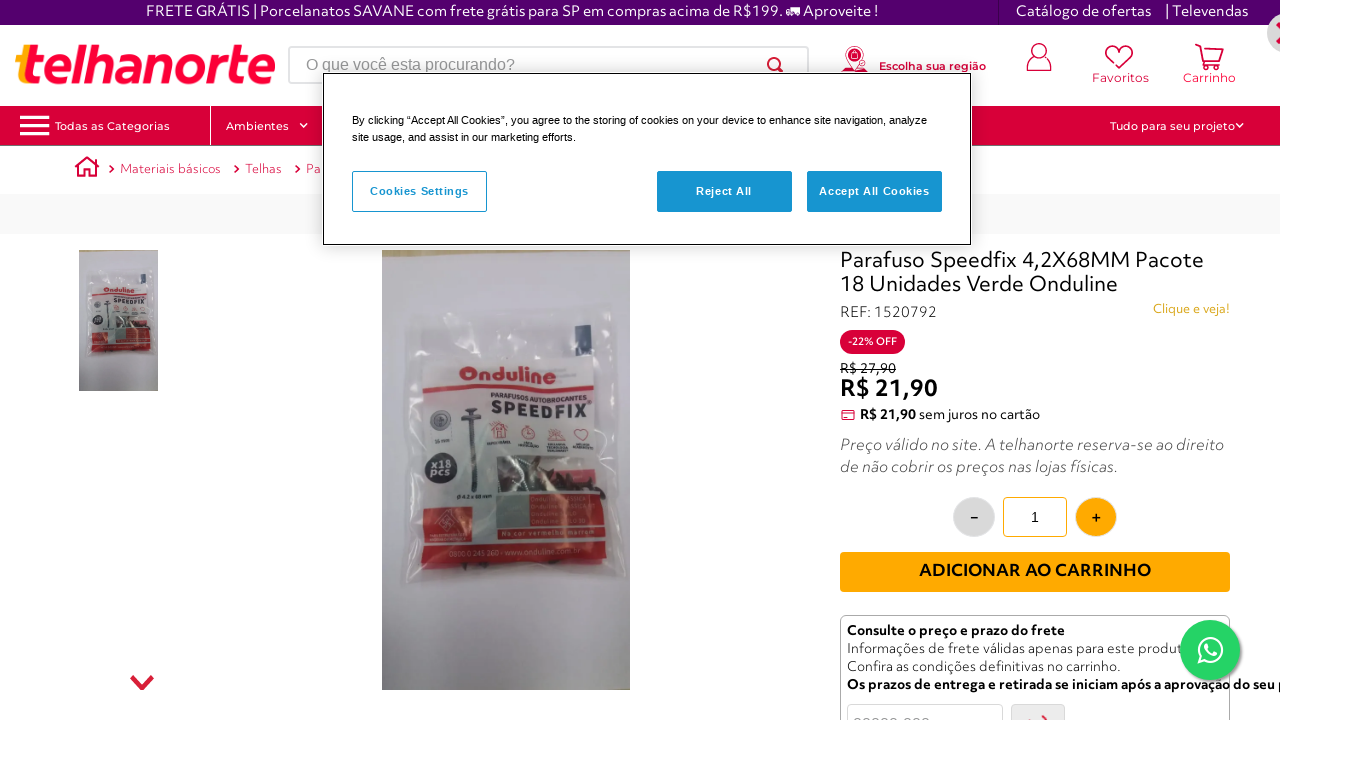

--- FILE ---
content_type: text/css
request_url: https://telhanorte.vtexassets.com/_v/public/assets/v1/bundle/css/asset.min.css?v=3&files=theme,telhanorte.telha-store-theme@5.3.29$style.common,telhanorte.telha-store-theme@5.3.29$style.small,telhanorte.telha-store-theme@5.3.29$style.notsmall,telhanorte.telha-store-theme@5.3.29$style.large,telhanorte.telha-store-theme@5.3.29$style.xlarge&files=fonts,989db2448f309bfdd99b513f37c84b8f5794d2b5&files=npm,animate.css@3.7.0/animate.min.css&files=react~vtex.render-runtime@8.136.1,common&files=react~vtex.store-components@3.178.5,Container,2,ProductImages,ShippingSimulator,Share,4,SearchBar,3,DiscountBadge&files=react~vtex.styleguide@9.146.16,0,Tooltip,15,1,NumericStepper,Spinner&files=react~vtex.rich-text@0.16.1,index&files=react~telhanorte.trustvox@0.0.3,Reviews&files=react~telhanorte.telha-store-app@1.24.77,ConteudoFornecedor,Menu&files=react~vtex.admin-pages@4.59.0,HighlightOverlay&files=react~vtex.product-identifier@0.5.0,ProductIdentifierProduct&files=react~vtex.address-form@4.28.0,25&files=react~vtex.availability-notify@1.13.1,AvailabilityNotifier&files=react~telhanorte.wish-list@2.0.0,AddProductBtn&files=react~vtex.minicart@2.68.0,Minicart&files=react~vtex.search@2.18.8,Autocomplete&files=react~vtex.product-summary@2.91.1,ProductSummaryLegacy&files=overrides,vtex.product-list@0.37.5$overrides,vtex.minicart@2.68.0$overrides,telhanorte.telha-store-theme@5.3.29$overrides,telhanorte.telha-store-theme@5.3.29$fonts&workspace=master
body_size: 104260
content:
html{line-height:1.15;-ms-text-size-adjust:100%;-webkit-text-size-adjust:100%}body{margin:0}article,aside,footer,header,nav,section{display:block}h1{font-size:2em;margin:.67em 0}figcaption,figure,main{display:block}figure{margin:1em 40px}hr{box-sizing:content-box;height:0;overflow:visible}pre{font-family:monospace,monospace;font-size:1em}a{background-color:transparent;-webkit-text-decoration-skip:objects}abbr[title]{border-bottom:none;text-decoration:underline;-webkit-text-decoration:underline dotted;text-decoration:underline dotted}b,strong{font-weight:inherit;font-weight:bolder}code,kbd,samp{font-family:monospace,monospace;font-size:1em}dfn{font-style:italic}mark{background-color:#ff0;color:#000}small{font-size:80%}sub,sup{font-size:75%;line-height:0;position:relative;vertical-align:baseline}sub{bottom:-.25em}sup{top:-.5em}audio,video{display:inline-block}audio:not([controls]){display:none;height:0}img{border-style:none}svg:not(:root){overflow:hidden}button,input,optgroup,select,textarea{font-family:sans-serif;font-size:100%;line-height:1.15;margin:0}button,input{overflow:visible}button,select{text-transform:none}[type=reset],[type=submit],button,html [type=button]{-webkit-appearance:button}[type=button]::-moz-focus-inner,[type=reset]::-moz-focus-inner,[type=submit]::-moz-focus-inner,button::-moz-focus-inner{border-style:none;padding:0}[type=button]:-moz-focusring,[type=reset]:-moz-focusring,[type=submit]:-moz-focusring,button:-moz-focusring{outline:1px dotted ButtonText}fieldset{padding:.35em .75em .625em}legend{box-sizing:border-box;color:inherit;display:table;max-width:100%;padding:0;white-space:normal}progress{display:inline-block;vertical-align:baseline}textarea{overflow:auto}[type=checkbox],[type=radio]{box-sizing:border-box;padding:0}[type=number]::-webkit-inner-spin-button,[type=number]::-webkit-outer-spin-button{height:auto}[type=search]{-webkit-appearance:textfield;outline-offset:-2px}[type=search]::-webkit-search-cancel-button,[type=search]::-webkit-search-decoration{-webkit-appearance:none}::-webkit-file-upload-button{-webkit-appearance:button;font:inherit}details,menu{display:block}summary{display:list-item}canvas{display:inline-block}[hidden],template{display:none}.aspect-ratio{height:0;position:relative}.aspect-ratio--16x9{padding-bottom:56.25%}.aspect-ratio--9x16{padding-bottom:177.77%}.aspect-ratio--4x3{padding-bottom:75%}.aspect-ratio--3x4{padding-bottom:133.33%}.aspect-ratio--6x4{padding-bottom:66.6%}.aspect-ratio--4x6{padding-bottom:150%}.aspect-ratio--8x5{padding-bottom:62.5%}.aspect-ratio--5x8{padding-bottom:160%}.aspect-ratio--7x5{padding-bottom:71.42%}.aspect-ratio--5x7{padding-bottom:140%}.aspect-ratio--1x1{padding-bottom:100%}.aspect-ratio--object{position:absolute;top:0;right:0;bottom:0;left:0;width:100%;height:100%;z-index:100}.bg-rebel-pink{background-color:#f71963}.bg-heavy-rebel-pink{background-color:#dd1659}.bg-elite-purple{background-color:#8914cc}.bg-near-black{background-color:#3f3f40}.bg-dark-gray{background-color:#585959}.bg-mid-gray{background-color:#727273}.bg-gray{background-color:#979899}.bg-silver{background-color:#cacbcc}.bg-light-gray{background-color:#e3e4e6}.bg-light-silver{background-color:#f2f4f5}.bg-near-white{background-color:#f7f9fa}.bg-white{background-color:#fff}.bg-washed-blue{background-color:#edf4fa}.bg-light-blue{background-color:#cce8ff}.bg-blue{background-color:#368df7}.bg-heavy-blue{background-color:#2a6dbf}.bg-light-marine{background-color:#3d5980}.bg-marine{background-color:#25354d}.bg-serious-black{background-color:#142032}.bg-green{background-color:#8bc34a}.bg-washed-green{background-color:#eafce3}.bg-red{background-color:#ff4c4c}.bg-washed-red{background-color:#ffe6e6}.bg-yellow{background-color:#ffb100}.bg-washed-yellow{background-color:#fff6e0}.bg-black-90{background-color:rgba(0,0,0,.9)}.bg-black-80{background-color:rgba(0,0,0,.8)}.bg-black-70{background-color:rgba(0,0,0,.7)}.bg-black-60{background-color:rgba(0,0,0,.6)}.bg-black-50{background-color:rgba(0,0,0,.5)}.bg-black-40{background-color:rgba(0,0,0,.4)}.bg-black-30{background-color:rgba(0,0,0,.3)}.bg-black-20{background-color:rgba(0,0,0,.2)}.bg-black-10{background-color:rgba(0,0,0,.1)}.bg-black-05{background-color:rgba(0,0,0,.05)}.bg-black-025{background-color:rgba(0,0,0,.025)}.bg-black-0125{background-color:rgba(0,0,0,.0125)}.bg-white-90{background-color:hsla(0,0%,100%,.9)}.bg-white-80{background-color:hsla(0,0%,100%,.8)}.bg-white-70{background-color:hsla(0,0%,100%,.7)}.bg-white-60{background-color:hsla(0,0%,100%,.6)}.bg-white-50{background-color:hsla(0,0%,100%,.5)}.bg-white-40{background-color:hsla(0,0%,100%,.4)}.bg-white-30{background-color:hsla(0,0%,100%,.3)}.bg-white-20{background-color:hsla(0,0%,100%,.2)}.bg-white-10{background-color:hsla(0,0%,100%,.1)}.bg-white-05{background-color:hsla(0,0%,100%,.05)}.bg-white-025{background-color:hsla(0,0%,100%,.025)}.bg-white-0125{background-color:hsla(0,0%,100%,.0125)}.bg-base{background-color:#fff}.bg-base--inverted{background-color:#fb2636}.bg-action-primary{background-color:#d81f38}.bg-action-secondary{background-color:#eef3f7}.bg-emphasis{background-color:#f71963}.bg-disabled{background-color:#f2f4f5}.bg-success{background-color:#8bc34a}.bg-success--faded{background-color:#eafce3}.bg-danger{background-color:#ff4c4c}.bg-danger--faded{background-color:#ffe6e6}.bg-warning{background-color:#ffb100}.bg-warning--faded{background-color:#fff6e0}.bg-muted-1{background-color:#727273}.bg-muted-2{background-color:#979899}.bg-muted-3{background-color:#cacbcc}.bg-muted-4{background-color:#e3e4e6}.bg-muted-5{background-color:#f2f4f5}.bg-transparent{background-color:transparent}.cover{background-size:cover!important}.contain{background-size:contain!important}.bg-center{background-position:50%}.bg-center,.bg-top{background-repeat:no-repeat}.bg-top{background-position:top}.bg-right{background-position:100%}.bg-bottom,.bg-right{background-repeat:no-repeat}.bg-bottom{background-position:bottom}.bg-left{background-repeat:no-repeat;background-position:0}.ba{border-style:solid;border-width:1px}.bt{border-top-style:solid;border-top-width:1px}.br{border-right-style:solid;border-right-width:1px}.bb{border-bottom-style:solid;border-bottom-width:1px}.bl{border-left-style:solid;border-left-width:1px}.bn{border-style:none;border-width:0}.b--rebel-pink{border-color:#f71963}.b--heavy-rebel-pink{border-color:#dd1659}.b--elite-purple{border-color:#8914cc}.b--near-black{border-color:#3f3f40}.b--dark-gray{border-color:#585959}.b--mid-gray{border-color:#727273}.b--gray{border-color:#979899}.b--silver{border-color:#cacbcc}.b--light-gray{border-color:#e3e4e6}.b--light-silver{border-color:#f2f4f5}.b--near-white{border-color:#f7f9fa}.b--white{border-color:#fff}.b--washed-blue{border-color:#edf4fa}.b--light-blue{border-color:#cce8ff}.b--blue{border-color:#368df7}.b--heavy-blue{border-color:#2a6dbf}.b--light-marine{border-color:#3d5980}.b--marine{border-color:#25354d}.b--serious-black{border-color:#142032}.b--green{border-color:#8bc34a}.b--washed-green{border-color:#eafce3}.b--red{border-color:#ff4c4c}.b--washed-red{border-color:#ffe6e6}.b--yellow{border-color:#ffb100}.b--washed-yellow{border-color:#fff6e0}.b--black-90{border-color:rgba(0,0,0,.9)}.b--black-80{border-color:rgba(0,0,0,.8)}.b--black-70{border-color:rgba(0,0,0,.7)}.b--black-60{border-color:rgba(0,0,0,.6)}.b--black-50{border-color:rgba(0,0,0,.5)}.b--black-40{border-color:rgba(0,0,0,.4)}.b--black-30{border-color:rgba(0,0,0,.3)}.b--black-20{border-color:rgba(0,0,0,.2)}.b--black-10{border-color:rgba(0,0,0,.1)}.b--black-05{border-color:rgba(0,0,0,.05)}.b--black-025{border-color:rgba(0,0,0,.025)}.b--black-0125{border-color:rgba(0,0,0,.0125)}.b--white-90{border-color:hsla(0,0%,100%,.9)}.b--white-80{border-color:hsla(0,0%,100%,.8)}.b--white-70{border-color:hsla(0,0%,100%,.7)}.b--white-60{border-color:hsla(0,0%,100%,.6)}.b--white-50{border-color:hsla(0,0%,100%,.5)}.b--white-40{border-color:hsla(0,0%,100%,.4)}.b--white-30{border-color:hsla(0,0%,100%,.3)}.b--white-20{border-color:hsla(0,0%,100%,.2)}.b--white-10{border-color:hsla(0,0%,100%,.1)}.b--white-05{border-color:hsla(0,0%,100%,.05)}.b--white-025{border-color:hsla(0,0%,100%,.025)}.b--white-0125{border-color:hsla(0,0%,100%,.0125)}.b--action-primary{border-color:#d81f38}.b--action-secondary{border-color:#eef3f7}.b--emphasis{border-color:#f71963}.b--disabled{border-color:#e3e4e6}.b--success{border-color:#8bc34a}.b--success--faded{border-color:#eafce3}.b--danger{border-color:#ff4c4c}.b--danger--faded{border-color:#ffe6e6}.b--warning{border-color:#ffb100}.b--warning--faded{border-color:#fff6e0}.b--muted-1{border-color:#727273}.b--muted-2{border-color:#979899}.b--muted-3{border-color:#cacbcc}.b--muted-4{border-color:#e3e4e6}.b--muted-5{border-color:#f2f4f5}.b--transparent{border-color:transparent}.br0{border-radius:0}.br1{border-radius:.125rem}.br2{border-radius:.25rem}.br3{border-radius:.5rem}.br4{border-radius:1rem}.br-100{border-radius:100%}.br-pill{border-radius:9999px}.br--bottom{border-top-left-radius:0;border-top-right-radius:0}.br--top{border-bottom-right-radius:0}.br--right,.br--top{border-bottom-left-radius:0}.br--right{border-top-left-radius:0}.br--left{border-top-right-radius:0;border-bottom-right-radius:0}.b--dotted{border-style:dotted}.b--dashed{border-style:dashed}.b--solid{border-style:solid}.b--none{border-style:none}.bw0{border-width:0}.bw1{border-width:.125rem}.bw2{border-width:.25rem}.bw3{border-width:.5rem}.bw4{border-width:1rem}.bw5{border-width:2rem}.bt-0{border-top-width:0}.br-0{border-right-width:0}.bb-0{border-bottom-width:0}.bl-0{border-left-width:0}.shadow-1{box-shadow:0 0 4px 2px rgba(0,0,0,.2)}.shadow-2{box-shadow:0 0 8px 2px rgba(0,0,0,.2)}.shadow-3{box-shadow:2px 2px 4px 2px rgba(0,0,0,.2)}.shadow-4{box-shadow:2px 2px 8px 0 rgba(0,0,0,.2)}.shadow-5{box-shadow:4px 4px 8px 0 rgba(0,0,0,.2)}.border-box,a,article,aside,blockquote,body,code,dd,div,dl,dt,fieldset,figcaption,figure,footer,form,h1,h2,h3,h4,h5,h6,header,html,input[type=email],input[type=number],input[type=password],input[type=tel],input[type=text],input[type=url],legend,li,main,nav,ol,p,pre,section,table,td,textarea,th,tr,ul{box-sizing:border-box}.pre{overflow-x:auto;overflow-y:hidden;overflow:scroll}.pa0{padding:0}.ma0,.na0{margin:0}.pl0{padding-left:0}.ml0,.nl0{margin-left:0}.pr0{padding-right:0}.mr0,.nr0{margin-right:0}.pt0{padding-top:0}.mt0,.nt0{margin-top:0}.pb0{padding-bottom:0}.mb0,.nb0{margin-bottom:0}.pv0{padding-top:0;padding-bottom:0}.mv0,.nv0{margin-top:0;margin-bottom:0}.ph0{padding-left:0;padding-right:0}.mh0,.nh0{margin-left:0;margin-right:0}.pa1{padding:.125rem}.ma1{margin:.125rem}.na1{margin:-.125rem}.pl1{padding-left:.125rem}.ml1{margin-left:.125rem}.nl1{margin-left:-.125rem}.pr1{padding-right:.125rem}.mr1{margin-right:.125rem}.nr1{margin-right:-.125rem}.pt1{padding-top:.125rem}.mt1{margin-top:.125rem}.nt1{margin-top:-.125rem}.pb1{padding-bottom:.125rem}.mb1{margin-bottom:.125rem}.nb1{margin-bottom:-.125rem}.pv1{padding-top:.125rem;padding-bottom:.125rem}.mv1{margin-top:.125rem;margin-bottom:.125rem}.nv1{margin-top:-.125rem;margin-bottom:-.125rem}.ph1{padding-left:.125rem;padding-right:.125rem}.mh1{margin-left:.125rem;margin-right:.125rem}.nh1{margin-left:-.125rem;margin-right:-.125rem}.pa2{padding:.25rem}.ma2{margin:.25rem}.na2{margin:-.25rem}.pl2{padding-left:.25rem}.ml2{margin-left:.25rem}.nl2{margin-left:-.25rem}.pr2{padding-right:.25rem}.mr2{margin-right:.25rem}.nr2{margin-right:-.25rem}.pt2{padding-top:.25rem}.mt2{margin-top:.25rem}.nt2{margin-top:-.25rem}.pb2{padding-bottom:.25rem}.mb2{margin-bottom:.25rem}.nb2{margin-bottom:-.25rem}.pv2{padding-top:.25rem;padding-bottom:.25rem}.mv2{margin-top:.25rem;margin-bottom:.25rem}.nv2{margin-top:-.25rem;margin-bottom:-.25rem}.ph2{padding-left:.25rem;padding-right:.25rem}.mh2{margin-left:.25rem;margin-right:.25rem}.nh2{margin-left:-.25rem;margin-right:-.25rem}.pa3{padding:.5rem}.ma3{margin:.5rem}.na3{margin:-.5rem}.pl3{padding-left:.5rem}.ml3{margin-left:.5rem}.nl3{margin-left:-.5rem}.pr3{padding-right:.5rem}.mr3{margin-right:.5rem}.nr3{margin-right:-.5rem}.pt3{padding-top:.5rem}.mt3{margin-top:.5rem}.nt3{margin-top:-.5rem}.pb3{padding-bottom:.5rem}.mb3{margin-bottom:.5rem}.nb3{margin-bottom:-.5rem}.pv3{padding-top:.5rem;padding-bottom:.5rem}.mv3{margin-top:.5rem;margin-bottom:.5rem}.nv3{margin-top:-.5rem;margin-bottom:-.5rem}.ph3{padding-left:.5rem;padding-right:.5rem}.mh3{margin-left:.5rem;margin-right:.5rem}.nh3{margin-left:-.5rem;margin-right:-.5rem}.pa4{padding:.75rem}.ma4{margin:.75rem}.na4{margin:-.75rem}.pl4{padding-left:.75rem}.ml4{margin-left:.75rem}.nl4{margin-left:-.75rem}.pr4{padding-right:.75rem}.mr4{margin-right:.75rem}.nr4{margin-right:-.75rem}.pt4{padding-top:.75rem}.mt4{margin-top:.75rem}.nt4{margin-top:-.75rem}.pb4{padding-bottom:.75rem}.mb4{margin-bottom:.75rem}.nb4{margin-bottom:-.75rem}.pv4{padding-top:.75rem;padding-bottom:.75rem}.mv4{margin-top:.75rem;margin-bottom:.75rem}.nv4{margin-top:-.75rem;margin-bottom:-.75rem}.ph4{padding-left:.75rem;padding-right:.75rem}.mh4{margin-left:.75rem;margin-right:.75rem}.nh4{margin-left:-.75rem;margin-right:-.75rem}.pa5{padding:1rem}.ma5{margin:1rem}.na5{margin:-1rem}.pl5{padding-left:1rem}.ml5{margin-left:1rem}.nl5{margin-left:-1rem}.pr5{padding-right:1rem}.mr5{margin-right:1rem}.nr5{margin-right:-1rem}.pt5{padding-top:1rem}.mt5{margin-top:1rem}.nt5{margin-top:-1rem}.pb5{padding-bottom:1rem}.mb5{margin-bottom:1rem}.nb5{margin-bottom:-1rem}.pv5{padding-top:1rem;padding-bottom:1rem}.mv5{margin-top:1rem;margin-bottom:1rem}.nv5{margin-top:-1rem;margin-bottom:-1rem}.ph5{padding-left:1rem;padding-right:1rem}.mh5{margin-left:1rem;margin-right:1rem}.nh5{margin-left:-1rem;margin-right:-1rem}.pa6{padding:1.5rem}.ma6{margin:1.5rem}.na6{margin:-1.5rem}.pl6{padding-left:1.5rem}.ml6{margin-left:1.5rem}.nl6{margin-left:-1.5rem}.pr6{padding-right:1.5rem}.mr6{margin-right:1.5rem}.nr6{margin-right:-1.5rem}.pt6{padding-top:1.5rem}.mt6{margin-top:1.5rem}.nt6{margin-top:-1.5rem}.pb6{padding-bottom:1.5rem}.mb6{margin-bottom:1.5rem}.nb6{margin-bottom:-1.5rem}.pv6{padding-top:1.5rem;padding-bottom:1.5rem}.mv6{margin-top:1.5rem;margin-bottom:1.5rem}.nv6{margin-top:-1.5rem;margin-bottom:-1.5rem}.ph6{padding-left:1.5rem;padding-right:1.5rem}.mh6{margin-left:1.5rem;margin-right:1.5rem}.nh6{margin-left:-1.5rem;margin-right:-1.5rem}.pa7{padding:2rem}.ma7{margin:2rem}.na7{margin:-2rem}.pl7{padding-left:2rem}.ml7{margin-left:2rem}.nl7{margin-left:-2rem}.pr7{padding-right:2rem}.mr7{margin-right:2rem}.nr7{margin-right:-2rem}.pt7{padding-top:2rem}.mt7{margin-top:2rem}.nt7{margin-top:-2rem}.pb7{padding-bottom:2rem}.mb7{margin-bottom:2rem}.nb7{margin-bottom:-2rem}.pv7{padding-top:2rem;padding-bottom:2rem}.mv7{margin-top:2rem;margin-bottom:2rem}.nv7{margin-top:-2rem;margin-bottom:-2rem}.ph7{padding-left:2rem;padding-right:2rem}.mh7{margin-left:2rem;margin-right:2rem}.nh7{margin-left:-2rem;margin-right:-2rem}.pa8{padding:3rem}.ma8{margin:3rem}.na8{margin:-3rem}.pl8{padding-left:3rem}.ml8{margin-left:3rem}.nl8{margin-left:-3rem}.pr8{padding-right:3rem}.mr8{margin-right:3rem}.nr8{margin-right:-3rem}.pt8{padding-top:3rem}.mt8{margin-top:3rem}.nt8{margin-top:-3rem}.pb8{padding-bottom:3rem}.mb8{margin-bottom:3rem}.nb8{margin-bottom:-3rem}.pv8{padding-top:3rem;padding-bottom:3rem}.mv8{margin-top:3rem;margin-bottom:3rem}.nv8{margin-top:-3rem;margin-bottom:-3rem}.ph8{padding-left:3rem;padding-right:3rem}.mh8{margin-left:3rem;margin-right:3rem}.nh8{margin-left:-3rem;margin-right:-3rem}.pa9{padding:4rem}.ma9{margin:4rem}.na9{margin:-4rem}.pl9{padding-left:4rem}.ml9{margin-left:4rem}.nl9{margin-left:-4rem}.pr9{padding-right:4rem}.mr9{margin-right:4rem}.nr9{margin-right:-4rem}.pt9{padding-top:4rem}.mt9{margin-top:4rem}.nt9{margin-top:-4rem}.pb9{padding-bottom:4rem}.mb9{margin-bottom:4rem}.nb9{margin-bottom:-4rem}.pv9{padding-top:4rem;padding-bottom:4rem}.mv9{margin-top:4rem;margin-bottom:4rem}.nv9{margin-top:-4rem;margin-bottom:-4rem}.ph9{padding-left:4rem;padding-right:4rem}.mh9{margin-left:4rem;margin-right:4rem}.nh9{margin-left:-4rem;margin-right:-4rem}.pa10{padding:8rem}.ma10{margin:8rem}.na10{margin:-8rem}.pl10{padding-left:8rem}.ml10{margin-left:8rem}.nl10{margin-left:-8rem}.pr10{padding-right:8rem}.mr10{margin-right:8rem}.nr10{margin-right:-8rem}.pt10{padding-top:8rem}.mt10{margin-top:8rem}.nt10{margin-top:-8rem}.pb10{padding-bottom:8rem}.mb10{margin-bottom:8rem}.nb10{margin-bottom:-8rem}.pv10{padding-top:8rem;padding-bottom:8rem}.mv10{margin-top:8rem;margin-bottom:8rem}.nv10{margin-top:-8rem;margin-bottom:-8rem}.ph10{padding-left:8rem;padding-right:8rem}.mh10{margin-left:8rem;margin-right:8rem}.nh10{margin-left:-8rem;margin-right:-8rem}.pa11{padding:16rem}.ma11{margin:16rem}.na11{margin:-16rem}.pl11{padding-left:16rem}.ml11{margin-left:16rem}.nl11{margin-left:-16rem}.pr11{padding-right:16rem}.mr11{margin-right:16rem}.nr11{margin-right:-16rem}.pt11{padding-top:16rem}.mt11{margin-top:16rem}.nt11{margin-top:-16rem}.pb11{padding-bottom:16rem}.mb11{margin-bottom:16rem}.nb11{margin-bottom:-16rem}.pv11{padding-top:16rem;padding-bottom:16rem}.mv11{margin-top:16rem;margin-bottom:16rem}.nv11{margin-top:-16rem;margin-bottom:-16rem}.ph11{padding-left:16rem;padding-right:16rem}.mh11{margin-left:16rem;margin-right:16rem}.nh11{margin-left:-16rem;margin-right:-16rem}.top-0{top:0}.right-0{right:0}.bottom-0{bottom:0}.left-0{left:0}.top-1{top:1rem}.right-1{right:1rem}.bottom-1{bottom:1rem}.left-1{left:1rem}.top-2{top:2rem}.right-2{right:2rem}.bottom-2{bottom:2rem}.left-2{left:2rem}.top--1{top:-1rem}.right--1{right:-1rem}.bottom--1{bottom:-1rem}.left--1{left:-1rem}.top--2{top:-2rem}.right--2{right:-2rem}.bottom--2{bottom:-2rem}.left--2{left:-2rem}.absolute--fill{top:0;right:0;bottom:0;left:0}.cf:after,.cf:before{content:" ";display:table}.cf:after{clear:both}.cf{*zoom:1}.cl{clear:left}.cr{clear:right}.cb{clear:both}.cn{clear:none}.dn{display:none}.di{display:inline}.db{display:block}.dib{display:inline-block}.dit{display:inline-table}.dt{display:table}.dtc{display:table-cell}.dt-row{display:table-row}.dt-row-group{display:table-row-group}.dt-column{display:table-column}.dt-column-group{display:table-column-group}.dt--fixed{table-layout:fixed;width:100%}.flex{display:-webkit-box;display:flex}.inline-flex{display:-webkit-inline-box;display:inline-flex}.flex-auto{-webkit-box-flex:1;flex:1 1 auto;min-width:0;min-height:0}.flex-none{-webkit-box-flex:0;flex:none}.flex-column{-webkit-box-orient:vertical;flex-direction:column}.flex-column,.flex-row{-webkit-box-direction:normal}.flex-row{-webkit-box-orient:horizontal;flex-direction:row}.flex-wrap{flex-wrap:wrap}.flex-nowrap{flex-wrap:nowrap}.flex-wrap-reverse{flex-wrap:wrap-reverse}.flex-column-reverse{-webkit-box-orient:vertical;-webkit-box-direction:reverse;flex-direction:column-reverse}.flex-row-reverse{-webkit-box-orient:horizontal;-webkit-box-direction:reverse;flex-direction:row-reverse}.items-start{-webkit-box-align:start;align-items:flex-start}.items-end{-webkit-box-align:end;align-items:flex-end}.items-center{-webkit-box-align:center;align-items:center}.items-baseline{-webkit-box-align:baseline;align-items:baseline}.items-stretch{-webkit-box-align:stretch;align-items:stretch}.self-start{align-self:flex-start}.self-end{align-self:flex-end}.self-center{align-self:center}.self-baseline{align-self:baseline}.self-stretch{align-self:stretch}.justify-start{-webkit-box-pack:start;justify-content:flex-start}.justify-end{-webkit-box-pack:end;justify-content:flex-end}.justify-center{-webkit-box-pack:center;justify-content:center}.justify-between{-webkit-box-pack:justify;justify-content:space-between}.justify-around{justify-content:space-around}.content-start{align-content:flex-start}.content-end{align-content:flex-end}.content-center{align-content:center}.content-between{align-content:space-between}.content-around{align-content:space-around}.content-stretch{align-content:stretch}.order-0{-webkit-box-ordinal-group:1;order:0}.order-1{-webkit-box-ordinal-group:2;order:1}.order-2{-webkit-box-ordinal-group:3;order:2}.order-3{-webkit-box-ordinal-group:4;order:3}.order-4{-webkit-box-ordinal-group:5;order:4}.order-5{-webkit-box-ordinal-group:6;order:5}.order-6{-webkit-box-ordinal-group:7;order:6}.order-7{-webkit-box-ordinal-group:8;order:7}.order-8{-webkit-box-ordinal-group:9;order:8}.order-last{-webkit-box-ordinal-group:100000;order:99999}.flex-grow-0{-webkit-box-flex:0;flex-grow:0}.flex-grow-1{-webkit-box-flex:1;flex-grow:1}.flex-shrink-0{flex-shrink:0}.flex-shrink-1{flex-shrink:1}.fl{float:left}.fl,.fr{_display:inline}.fr{float:right}.fn{float:none}body,button,input,optgroup,select,textarea{-webkit-font-smoothing:antialiased;-moz-osx-font-smoothing:grayscale}.sans-serif,body,button,input,optgroup,select,textarea{font-family:-apple-system,BlinkMacSystemFont,avenir next,avenir,helvetica neue,helvetica,ubuntu,roboto,noto,segoe ui,arial,sans-serif}.code,code{font-family:Consolas,monaco,monospace}.i{font-style:italic}.fs-normal{font-style:normal}.input-reset{-webkit-appearance:none;-moz-appearance:none}.button-reset::-moz-focus-inner,.input-reset::-moz-focus-inner{border:0;padding:0}.link{text-decoration:none}.link,.link:active,.link:focus,.link:hover,.link:link,.link:visited{-webkit-transition:color .15s ease-in;transition:color .15s ease-in}.link:focus{outline:1px dotted currentColor}.list{list-style-type:none}.h1{height:1rem}.h2{height:2rem}.h3{height:4rem}.h4{height:8rem}.h5{height:16rem}.h-25{height:25%}.h-50{height:50%}.h-75{height:75%}.h-100{height:100%}.min-h-100{min-height:100%}.vh-25{height:25vh}.vh-50{height:50vh}.vh-75{height:75vh}.vh-100{height:100vh}.min-vh-100{min-height:100vh}.h-auto{height:auto}.h-inherit{height:inherit}.h-small{height:2rem;box-sizing:border-box}.min-h-small{min-height:2rem;box-sizing:border-box}.h-regular{height:2.5rem;box-sizing:border-box}.min-h-regular{min-height:2.5rem;box-sizing:border-box}.h-large{height:3rem;box-sizing:border-box}.min-h-large{min-height:3rem;box-sizing:border-box}.rebel-pink{color:#f71963}.heavy-rebel-pink{color:#dd1659}.elite-purple{color:#8914cc}.near-black{color:#3f3f40}.dark-gray{color:#585959}.mid-gray{color:#727273}.gray{color:#979899}.silver{color:#cacbcc}.light-gray{color:#e3e4e6}.light-silver{color:#f2f4f5}.near-white{color:#f7f9fa}.white{color:#fff}.washed-blue{color:#edf4fa}.light-blue{color:#cce8ff}.blue{color:#368df7}.heavy-blue{color:#2a6dbf}.light-marine{color:#3d5980}.marine{color:#25354d}.serious-black{color:#142032}.green{color:#8bc34a}.washed-green{color:#eafce3}.red{color:#ff4c4c}.washed-red{color:#ffe6e6}.yellow{color:#ffb100}.washed-yellow{color:#fff6e0}.black-90{color:rgba(0,0,0,.9)}.black-80{color:rgba(0,0,0,.8)}.black-70{color:rgba(0,0,0,.7)}.black-60{color:rgba(0,0,0,.6)}.black-50{color:rgba(0,0,0,.5)}.black-40{color:rgba(0,0,0,.4)}.black-30{color:rgba(0,0,0,.3)}.black-20{color:rgba(0,0,0,.2)}.black-10{color:rgba(0,0,0,.1)}.black-05{color:rgba(0,0,0,.05)}.black-025{color:rgba(0,0,0,.025)}.black-0125{color:rgba(0,0,0,.0125)}.white-90{color:hsla(0,0%,100%,.9)}.white-80{color:hsla(0,0%,100%,.8)}.white-70{color:hsla(0,0%,100%,.7)}.white-60{color:hsla(0,0%,100%,.6)}.white-50{color:hsla(0,0%,100%,.5)}.white-40{color:hsla(0,0%,100%,.4)}.white-30{color:hsla(0,0%,100%,.3)}.white-20{color:hsla(0,0%,100%,.2)}.white-10{color:hsla(0,0%,100%,.1)}.white-05{color:hsla(0,0%,100%,.05)}.white-025{color:hsla(0,0%,100%,.025)}.white-0125{color:hsla(0,0%,100%,.0125)}.c-action-primary{color:#d81f38}.c-action-secondary{color:#eef3f7}.c-link{color:#d81f38}.c-emphasis{color:#f71963}.c-disabled{color:#979899}.c-success{color:#8bc34a}.c-success--faded{color:#eafce3}.c-danger{color:#ff4c4c}.c-danger--faded{color:#ffe6e6}.c-warning{color:#ffb100}.c-warning--faded{color:#fff6e0}.c-muted-1{color:#727273}.c-muted-2{color:#979899}.c-muted-3{color:#cacbcc}.c-muted-4{color:#e3e4e6}.c-muted-5{color:#f2f4f5}.c-on-base{color:#3f3f40}.c-on-action-primary,.c-on-base--inverted{color:#fff}.c-on-action-secondary{color:#d81f38}.c-on-emphasis{color:#fff}.c-on-disabled{color:#979899}.c-on-success{color:#fff}.c-on-success--faded{color:#3f3f40}.c-on-danger{color:#fff}.c-on-danger--faded{color:#3f3f40}.c-on-warning{color:#fff}.c-on-warning--faded{color:#1a1a1a}.c-on-muted-1,.c-on-muted-2{color:#fff}.c-on-muted-3,.c-on-muted-4,.c-on-muted-5{color:#3f3f40}.hover-rebel-pink:focus,.hover-rebel-pink:hover{color:#f71963}.hover-heavy-rebel-pink:focus,.hover-heavy-rebel-pink:hover{color:#dd1659}.hover-elite-purple:focus,.hover-elite-purple:hover{color:#8914cc}.hover-near-black:focus,.hover-near-black:hover{color:#3f3f40}.hover-dark-gray:focus,.hover-dark-gray:hover{color:#585959}.hover-mid-gray:focus,.hover-mid-gray:hover{color:#727273}.hover-gray:focus,.hover-gray:hover{color:#979899}.hover-silver:focus,.hover-silver:hover{color:#cacbcc}.hover-light-gray:focus,.hover-light-gray:hover{color:#e3e4e6}.hover-light-silver:focus,.hover-light-silver:hover{color:#f2f4f5}.hover-near-white:focus,.hover-near-white:hover{color:#f7f9fa}.hover-white:focus,.hover-white:hover{color:#fff}.hover-washed-blue:focus,.hover-washed-blue:hover{color:#edf4fa}.hover-light-blue:focus,.hover-light-blue:hover{color:#cce8ff}.hover-blue:focus,.hover-blue:hover{color:#368df7}.hover-heavy-blue:focus,.hover-heavy-blue:hover{color:#2a6dbf}.hover-light-marine:focus,.hover-light-marine:hover{color:#3d5980}.hover-marine:focus,.hover-marine:hover{color:#25354d}.hover-serious-black:focus,.hover-serious-black:hover{color:#142032}.hover-green:focus,.hover-green:hover{color:#8bc34a}.hover-washed-green:focus,.hover-washed-green:hover{color:#eafce3}.hover-red:focus,.hover-red:hover{color:#ff4c4c}.hover-washed-red:focus,.hover-washed-red:hover{color:#ffe6e6}.hover-yellow:focus,.hover-yellow:hover{color:#ffb100}.hover-washed-yellow:focus,.hover-washed-yellow:hover{color:#fff6e0}.hover-black-90:focus,.hover-black-90:hover{color:rgba(0,0,0,.9)}.hover-black-80:focus,.hover-black-80:hover{color:rgba(0,0,0,.8)}.hover-black-70:focus,.hover-black-70:hover{color:rgba(0,0,0,.7)}.hover-black-60:focus,.hover-black-60:hover{color:rgba(0,0,0,.6)}.hover-black-50:focus,.hover-black-50:hover{color:rgba(0,0,0,.5)}.hover-black-40:focus,.hover-black-40:hover{color:rgba(0,0,0,.4)}.hover-black-30:focus,.hover-black-30:hover{color:rgba(0,0,0,.3)}.hover-black-20:focus,.hover-black-20:hover{color:rgba(0,0,0,.2)}.hover-black-10:focus,.hover-black-10:hover{color:rgba(0,0,0,.1)}.hover-black-05:focus,.hover-black-05:hover{color:rgba(0,0,0,.05)}.hover-black-025:focus,.hover-black-025:hover{color:rgba(0,0,0,.025)}.hover-black-0125:focus,.hover-black-0125:hover{color:rgba(0,0,0,.0125)}.hover-white-90:focus,.hover-white-90:hover{color:hsla(0,0%,100%,.9)}.hover-white-80:focus,.hover-white-80:hover{color:hsla(0,0%,100%,.8)}.hover-white-70:focus,.hover-white-70:hover{color:hsla(0,0%,100%,.7)}.hover-white-60:focus,.hover-white-60:hover{color:hsla(0,0%,100%,.6)}.hover-white-50:focus,.hover-white-50:hover{color:hsla(0,0%,100%,.5)}.hover-white-40:focus,.hover-white-40:hover{color:hsla(0,0%,100%,.4)}.hover-white-30:focus,.hover-white-30:hover{color:hsla(0,0%,100%,.3)}.hover-white-20:focus,.hover-white-20:hover{color:hsla(0,0%,100%,.2)}.hover-white-10:focus,.hover-white-10:hover{color:hsla(0,0%,100%,.1)}.hover-white-05:focus,.hover-white-05:hover{color:hsla(0,0%,100%,.05)}.hover-white-025:focus,.hover-white-025:hover{color:hsla(0,0%,100%,.025)}.hover-white-0125:focus,.hover-white-0125:hover{color:hsla(0,0%,100%,.0125)}.hover-bg-rebel-pink:focus,.hover-bg-rebel-pink:hover{background-color:#f71963}.hover-b--rebel-pink:focus,.hover-b--rebel-pink:hover{border-color:#f71963}.hover-bg-heavy-rebel-pink:focus,.hover-bg-heavy-rebel-pink:hover{background-color:#dd1659}.hover-b--heavy-rebel-pink:focus,.hover-b--heavy-rebel-pink:hover{border-color:#dd1659}.hover-bg-elite-purple:focus,.hover-bg-elite-purple:hover{background-color:#8914cc}.hover-b--elite-purple:focus,.hover-b--elite-purple:hover{border-color:#8914cc}.hover-bg-near-black:focus,.hover-bg-near-black:hover{background-color:#3f3f40}.hover-b--near-black:focus,.hover-b--near-black:hover{border-color:#3f3f40}.hover-bg-dark-gray:focus,.hover-bg-dark-gray:hover{background-color:#585959}.hover-b--dark-gray:focus,.hover-b--dark-gray:hover{border-color:#585959}.hover-bg-mid-gray:focus,.hover-bg-mid-gray:hover{background-color:#727273}.hover-b--mid-gray:focus,.hover-b--mid-gray:hover{border-color:#727273}.hover-bg-gray:focus,.hover-bg-gray:hover{background-color:#979899}.hover-b--gray:focus,.hover-b--gray:hover{border-color:#979899}.hover-bg-silver:focus,.hover-bg-silver:hover{background-color:#cacbcc}.hover-b--silver:focus,.hover-b--silver:hover{border-color:#cacbcc}.hover-bg-light-gray:focus,.hover-bg-light-gray:hover{background-color:#e3e4e6}.hover-b--light-gray:focus,.hover-b--light-gray:hover{border-color:#e3e4e6}.hover-bg-light-silver:focus,.hover-bg-light-silver:hover{background-color:#f2f4f5}.hover-b--light-silver:focus,.hover-b--light-silver:hover{border-color:#f2f4f5}.hover-bg-near-white:focus,.hover-bg-near-white:hover{background-color:#f7f9fa}.hover-b--near-white:focus,.hover-b--near-white:hover{border-color:#f7f9fa}.hover-bg-white:focus,.hover-bg-white:hover{background-color:#fff}.hover-b--white:focus,.hover-b--white:hover{border-color:#fff}.hover-bg-washed-blue:focus,.hover-bg-washed-blue:hover{background-color:#edf4fa}.hover-b--washed-blue:focus,.hover-b--washed-blue:hover{border-color:#edf4fa}.hover-bg-light-blue:focus,.hover-bg-light-blue:hover{background-color:#cce8ff}.hover-b--light-blue:focus,.hover-b--light-blue:hover{border-color:#cce8ff}.hover-bg-blue:focus,.hover-bg-blue:hover{background-color:#368df7}.hover-b--blue:focus,.hover-b--blue:hover{border-color:#368df7}.hover-bg-heavy-blue:focus,.hover-bg-heavy-blue:hover{background-color:#2a6dbf}.hover-b--heavy-blue:focus,.hover-b--heavy-blue:hover{border-color:#2a6dbf}.hover-bg-light-marine:focus,.hover-bg-light-marine:hover{background-color:#3d5980}.hover-b--light-marine:focus,.hover-b--light-marine:hover{border-color:#3d5980}.hover-bg-marine:focus,.hover-bg-marine:hover{background-color:#25354d}.hover-b--marine:focus,.hover-b--marine:hover{border-color:#25354d}.hover-bg-serious-black:focus,.hover-bg-serious-black:hover{background-color:#142032}.hover-b--serious-black:focus,.hover-b--serious-black:hover{border-color:#142032}.hover-bg-green:focus,.hover-bg-green:hover{background-color:#8bc34a}.hover-b--green:focus,.hover-b--green:hover{border-color:#8bc34a}.hover-bg-washed-green:focus,.hover-bg-washed-green:hover{background-color:#eafce3}.hover-b--washed-green:focus,.hover-b--washed-green:hover{border-color:#eafce3}.hover-bg-red:focus,.hover-bg-red:hover{background-color:#ff4c4c}.hover-b--red:focus,.hover-b--red:hover{border-color:#ff4c4c}.hover-bg-washed-red:focus,.hover-bg-washed-red:hover{background-color:#ffe6e6}.hover-b--washed-red:focus,.hover-b--washed-red:hover{border-color:#ffe6e6}.hover-bg-yellow:focus,.hover-bg-yellow:hover{background-color:#ffb100}.hover-b--yellow:focus,.hover-b--yellow:hover{border-color:#ffb100}.hover-bg-washed-yellow:focus,.hover-bg-washed-yellow:hover{background-color:#fff6e0}.hover-b--washed-yellow:focus,.hover-b--washed-yellow:hover{border-color:#fff6e0}.hover-bg-black-90:focus,.hover-bg-black-90:hover{background-color:rgba(0,0,0,.9)}.hover-b--black-90:focus,.hover-b--black-90:hover{border-color:rgba(0,0,0,.9)}.hover-bg-black-80:focus,.hover-bg-black-80:hover{background-color:rgba(0,0,0,.8)}.hover-b--black-80:focus,.hover-b--black-80:hover{border-color:rgba(0,0,0,.8)}.hover-bg-black-70:focus,.hover-bg-black-70:hover{background-color:rgba(0,0,0,.7)}.hover-b--black-70:focus,.hover-b--black-70:hover{border-color:rgba(0,0,0,.7)}.hover-bg-black-60:focus,.hover-bg-black-60:hover{background-color:rgba(0,0,0,.6)}.hover-b--black-60:focus,.hover-b--black-60:hover{border-color:rgba(0,0,0,.6)}.hover-bg-black-50:focus,.hover-bg-black-50:hover{background-color:rgba(0,0,0,.5)}.hover-b--black-50:focus,.hover-b--black-50:hover{border-color:rgba(0,0,0,.5)}.hover-bg-black-40:focus,.hover-bg-black-40:hover{background-color:rgba(0,0,0,.4)}.hover-b--black-40:focus,.hover-b--black-40:hover{border-color:rgba(0,0,0,.4)}.hover-bg-black-30:focus,.hover-bg-black-30:hover{background-color:rgba(0,0,0,.3)}.hover-b--black-30:focus,.hover-b--black-30:hover{border-color:rgba(0,0,0,.3)}.hover-bg-black-20:focus,.hover-bg-black-20:hover{background-color:rgba(0,0,0,.2)}.hover-b--black-20:focus,.hover-b--black-20:hover{border-color:rgba(0,0,0,.2)}.hover-bg-black-10:focus,.hover-bg-black-10:hover{background-color:rgba(0,0,0,.1)}.hover-b--black-10:focus,.hover-b--black-10:hover{border-color:rgba(0,0,0,.1)}.hover-bg-black-05:focus,.hover-bg-black-05:hover{background-color:rgba(0,0,0,.05)}.hover-b--black-05:focus,.hover-b--black-05:hover{border-color:rgba(0,0,0,.05)}.hover-bg-black-025:focus,.hover-bg-black-025:hover{background-color:rgba(0,0,0,.025)}.hover-b--black-025:focus,.hover-b--black-025:hover{border-color:rgba(0,0,0,.025)}.hover-bg-black-0125:focus,.hover-bg-black-0125:hover{background-color:rgba(0,0,0,.0125)}.hover-b--black-0125:focus,.hover-b--black-0125:hover{border-color:rgba(0,0,0,.0125)}.hover-bg-white-90:focus,.hover-bg-white-90:hover{background-color:hsla(0,0%,100%,.9)}.hover-b--white-90:focus,.hover-b--white-90:hover{border-color:hsla(0,0%,100%,.9)}.hover-bg-white-80:focus,.hover-bg-white-80:hover{background-color:hsla(0,0%,100%,.8)}.hover-b--white-80:focus,.hover-b--white-80:hover{border-color:hsla(0,0%,100%,.8)}.hover-bg-white-70:focus,.hover-bg-white-70:hover{background-color:hsla(0,0%,100%,.7)}.hover-b--white-70:focus,.hover-b--white-70:hover{border-color:hsla(0,0%,100%,.7)}.hover-bg-white-60:focus,.hover-bg-white-60:hover{background-color:hsla(0,0%,100%,.6)}.hover-b--white-60:focus,.hover-b--white-60:hover{border-color:hsla(0,0%,100%,.6)}.hover-bg-white-50:focus,.hover-bg-white-50:hover{background-color:hsla(0,0%,100%,.5)}.hover-b--white-50:focus,.hover-b--white-50:hover{border-color:hsla(0,0%,100%,.5)}.hover-bg-white-40:focus,.hover-bg-white-40:hover{background-color:hsla(0,0%,100%,.4)}.hover-b--white-40:focus,.hover-b--white-40:hover{border-color:hsla(0,0%,100%,.4)}.hover-bg-white-30:focus,.hover-bg-white-30:hover{background-color:hsla(0,0%,100%,.3)}.hover-b--white-30:focus,.hover-b--white-30:hover{border-color:hsla(0,0%,100%,.3)}.hover-bg-white-20:focus,.hover-bg-white-20:hover{background-color:hsla(0,0%,100%,.2)}.hover-b--white-20:focus,.hover-b--white-20:hover{border-color:hsla(0,0%,100%,.2)}.hover-bg-white-10:focus,.hover-bg-white-10:hover{background-color:hsla(0,0%,100%,.1)}.hover-b--white-10:focus,.hover-b--white-10:hover{border-color:hsla(0,0%,100%,.1)}.hover-bg-white-05:focus,.hover-bg-white-05:hover{background-color:hsla(0,0%,100%,.05)}.hover-b--white-05:focus,.hover-b--white-05:hover{border-color:hsla(0,0%,100%,.05)}.hover-bg-white-025:focus,.hover-bg-white-025:hover{background-color:hsla(0,0%,100%,.025)}.hover-b--white-025:focus,.hover-b--white-025:hover{border-color:hsla(0,0%,100%,.025)}.hover-bg-white-0125:focus,.hover-bg-white-0125:hover{background-color:hsla(0,0%,100%,.0125)}.hover-b--white-0125:focus,.hover-b--white-0125:hover{border-color:hsla(0,0%,100%,.0125)}.hover-bg-transparent:focus,.hover-bg-transparent:hover{background-color:transparent}.hover-b--transparent:focus,.hover-b--transparent:hover{border-color:transparent}.hover-c-action-primary:focus,.hover-c-action-primary:hover{color:#072c75}.hover-c-action-secondary:focus,.hover-c-action-secondary:hover{color:#dbe9fd}.hover-c-link:focus,.hover-c-link:hover{color:#0c389f}.hover-c-emphasis:focus,.hover-c-emphasis:hover{color:#dd1659}.hover-c-success:focus,.hover-c-success:hover{color:#8bc34a}.hover-c-success--faded:focus,.hover-c-success--faded:hover{color:#eafce3}.hover-c-danger:focus,.hover-c-danger:hover{color:#e13232}.hover-c-danger--faded:focus,.hover-c-danger--faded:hover{color:#ffe6e6}.hover-c-warning:focus,.hover-c-warning:hover{color:#ffb100}.hover-c-warning--faded:focus,.hover-c-warning--faded:hover{color:#fff6e0}.hover-c-on-action-primary:focus,.hover-c-on-action-primary:hover{color:#fff}.hover-c-on-action-secondary:focus,.hover-c-on-action-secondary:hover{color:#d81f38}.hover-c-on-emphasis:focus,.hover-c-on-emphasis:hover,.hover-c-on-success:focus,.hover-c-on-success:hover{color:#fff}.hover-c-on-success--faded:focus,.hover-c-on-success--faded:hover{color:#3f3f40}.hover-c-on-danger:focus,.hover-c-on-danger:hover{color:#fff}.hover-c-on-danger--faded:focus,.hover-c-on-danger--faded:hover{color:#3f3f40}.hover-c-on-warning:focus,.hover-c-on-warning:hover{color:#fff}.hover-c-on-warning--faded:focus,.hover-c-on-warning--faded:hover{color:#1a1a1a}.visited-c-link:visited{color:#0c389f}.hover-bg-action-primary:focus,.hover-bg-action-primary:hover{background-color:#072c75}.hover-bg-action-secondary:focus,.hover-bg-action-secondary:hover{background-color:#ffce6b}.hover-bg-emphasis:focus,.hover-bg-emphasis:hover{background-color:#dd1659}.hover-bg-success:focus,.hover-bg-success:hover{background-color:#8bc34a}.hover-bg-success--faded:focus,.hover-bg-success--faded:hover{background-color:#eafce3}.hover-bg-danger:focus,.hover-bg-danger:hover{background-color:#e13232}.hover-bg-danger--faded:focus,.hover-bg-danger--faded:hover{background-color:#ffe6e6}.hover-bg-warning:focus,.hover-bg-warning:hover{background-color:#ffb100}.hover-bg-warning--faded:focus,.hover-bg-warning--faded:hover{background-color:#fff6e0}.hover-bg-muted-1:focus,.hover-bg-muted-1:hover{background-color:#727273}.hover-bg-muted-2:focus,.hover-bg-muted-2:hover{background-color:#979899}.hover-bg-muted-3:focus,.hover-bg-muted-3:hover{background-color:#cacbcc}.hover-bg-muted-4:focus,.hover-bg-muted-4:hover{background-color:#e3e4e6}.hover-bg-muted-5:focus,.hover-bg-muted-5:hover{background-color:#f2f4f5}.hover-b--action-primary:focus,.hover-b--action-primary:hover{border-color:#072c75}.hover-b--action-secondary:focus,.hover-b--action-secondary:hover{border-color:#dbe9fd}.hover-b--emphasis:focus,.hover-b--emphasis:hover{border-color:#dd1659}.hover-b--success:focus,.hover-b--success:hover{border-color:#8bc34a}.hover-b--success--faded:focus,.hover-b--success--faded:hover{border-color:#eafce3}.hover-b--danger:focus,.hover-b--danger:hover{border-color:#e13232}.hover-b--danger--faded:focus,.hover-b--danger--faded:hover{border-color:#ffe6e6}.hover-b--warning:focus,.hover-b--warning:hover{border-color:#ffb100}.hover-b--warning--faded:focus,.hover-b--warning--faded:hover{border-color:#fff6e0}.hover-b--muted-1:focus,.hover-b--muted-1:hover{border-color:#727273}.hover-b--muted-2:focus,.hover-b--muted-2:hover{border-color:#979899}.hover-b--muted-3:focus,.hover-b--muted-3:hover{border-color:#cacbcc}.hover-b--muted-4:focus,.hover-b--muted-4:hover{border-color:#e3e4e6}.hover-b--muted-5:focus,.hover-b--muted-5:hover{border-color:#f2f4f5}.active-c-link:active{color:#0c389f}.active-c-emphasis:active{color:#dd1659}.active-c-success:active{color:#8bc34a}.active-c-success--faded:active{color:#eafce3}.active-c-danger:active{color:#ff4c4c}.active-c-danger--faded:active{color:#ffe6e6}.active-c-warning:active{color:#ffb100}.active-c-warning--faded:active{color:#fff6e0}.active-c-on-action-primary:active{color:#fff}.active-c-on-action-secondary:active{color:#d81f38}.active-c-on-emphasis:active,.active-c-on-success:active{color:#fff}.active-c-on-success--faded:active{color:#3f3f40}.active-c-on-danger:active{color:#fff}.active-c-on-danger--faded:active{color:#3f3f40}.active-c-on-warning:active{color:#fff}.active-c-on-warning--faded:active{color:#1a1a1a}.active-bg-action-primary:active{background-color:#0c389f}.active-bg-action-secondary:active{background-color:#dbe9fd}.active-bg-emphasis:active{background-color:#dd1659}.active-bg-success:active{background-color:#8bc34a}.active-bg-success--faded:active{background-color:#eafce3}.active-bg-danger:active{background-color:#ff4c4c}.active-bg-danger--faded:active{background-color:#ffe6e6}.active-bg-warning:active{background-color:#ffb100}.active-bg-warning--faded:active{background-color:#fff6e0}.active-bg-muted-1:active{background-color:#727273}.active-bg-muted-2:active{background-color:#979899}.active-bg-muted-3:active{background-color:#cacbcc}.active-bg-muted-4:active{background-color:#e3e4e6}.active-bg-muted-5:active{background-color:#f2f4f5}.active-b--action-primary:active{border-color:#0c389f}.active-b--action-secondary:active{border-color:#dbe9fd}.active-b--emphasis:active{border-color:#dd1659}.active-b--success:active{border-color:#8bc34a}.active-b--success--faded:active{border-color:#eafce3}.active-b--danger:active{border-color:#ff4c4c}.active-b--danger--faded:active{border-color:#ffe6e6}.active-b--warning:active{border-color:#ffb100}.active-b--warning--faded:active{border-color:#fff6e0}.active-b--muted-1:active{border-color:#727273}.active-b--muted-2:active{border-color:#979899}.active-b--muted-3:active{border-color:#cacbcc}.active-b--muted-4:active{border-color:#e3e4e6}.active-b--muted-5:active{border-color:#f2f4f5}.active-bg-transparent:active,.hover-bg-transparent:focus,.hover-bg-transparent:hover{background-color:transparent}.hover-b--transparent:focus,.hover-b--transparent:hover,active-b--transparent:active{border-color:transparent}img{max-width:100%}.tracked{letter-spacing:.1em}.tracked-tight{letter-spacing:-.05em}.tracked-mega{letter-spacing:.25em}.lh-solid{line-height:1}.lh-title{line-height:1.25}.lh-copy{line-height:1.5}.mw1{max-width:1rem}.mw2{max-width:2rem}.mw3{max-width:4rem}.mw4{max-width:8rem}.mw5{max-width:16rem}.mw6{max-width:32rem}.mw7{max-width:48rem}.mw8{max-width:64rem}.mw9{max-width:96rem}.mw-none{max-width:none}.mw-100{max-width:100%}.nested-copy-line-height ol,.nested-copy-line-height p,.nested-copy-line-height ul{line-height:1.5}.nested-headline-line-height h1,.nested-headline-line-height h2,.nested-headline-line-height h3,.nested-headline-line-height h4,.nested-headline-line-height h5,.nested-headline-line-height h6{line-height:1.25}.nested-list-reset ol,.nested-list-reset ul{padding-left:0;margin-left:0;list-style-type:none}.nested-copy-indent p+p{text-indent:1em;margin-top:0;margin-bottom:0}.nested-copy-separator p+p{margin-top:1.5em}.nested-img img{width:100%;max-width:100%;display:block}.nested-links a{color:#368df7}.nested-links a,.nested-links a:focus,.nested-links a:hover{-webkit-transition:color .15s ease-in;transition:color .15s ease-in}.nested-links a:focus,.nested-links a:hover{color:#cce8ff}.dim{opacity:1}.dim,.dim:focus,.dim:hover{-webkit-transition:opacity .15s ease-in;transition:opacity .15s ease-in}.dim:focus,.dim:hover{opacity:.5}.dim:active{opacity:.8;-webkit-transition:opacity .15s ease-out;transition:opacity .15s ease-out}.glow,.glow:focus,.glow:hover{-webkit-transition:opacity .15s ease-in;transition:opacity .15s ease-in}.glow:focus,.glow:hover{opacity:1}.hide-child .child{opacity:0;-webkit-transition:opacity .15s ease-in;transition:opacity .15s ease-in}.hide-child:active .child,.hide-child:focus .child,.hide-child:hover .child{opacity:1;-webkit-transition:opacity .15s ease-in;transition:opacity .15s ease-in}.underline-hover:focus,.underline-hover:hover{text-decoration:underline}.grow{-moz-osx-font-smoothing:grayscale;-webkit-backface-visibility:hidden;backface-visibility:hidden;-webkit-transform:translateZ(0);transform:translateZ(0);-webkit-transition:-webkit-transform .25s ease-out;transition:-webkit-transform .25s ease-out;transition:transform .25s ease-out;transition:transform .25s ease-out,-webkit-transform .25s ease-out}.grow:focus,.grow:hover{-webkit-transform:scale(1.05);transform:scale(1.05)}.grow:active{-webkit-transform:scale(.9);transform:scale(.9)}.grow-large{-moz-osx-font-smoothing:grayscale;-webkit-backface-visibility:hidden;backface-visibility:hidden;-webkit-transform:translateZ(0);transform:translateZ(0);-webkit-transition:-webkit-transform .25s ease-in-out;transition:-webkit-transform .25s ease-in-out;transition:transform .25s ease-in-out;transition:transform .25s ease-in-out,-webkit-transform .25s ease-in-out}.grow-large:focus,.grow-large:hover{-webkit-transform:scale(1.2);transform:scale(1.2)}.grow-large:active{-webkit-transform:scale(.95);transform:scale(.95)}.pointer:hover,.shadow-hover{cursor:pointer}.shadow-hover{position:relative;-webkit-transition:all .5s cubic-bezier(.165,.84,.44,1);transition:all .5s cubic-bezier(.165,.84,.44,1)}.shadow-hover:after{content:"";box-shadow:0 0 16px 2px rgba(0,0,0,.2);border-radius:inherit;opacity:0;position:absolute;top:0;left:0;width:100%;height:100%;z-index:-1;-webkit-transition:opacity .5s cubic-bezier(.165,.84,.44,1);transition:opacity .5s cubic-bezier(.165,.84,.44,1)}.shadow-hover:focus:after,.shadow-hover:hover:after{opacity:1}.bg-animate,.bg-animate:focus,.bg-animate:hover{-webkit-transition:background-color .15s ease-in-out;transition:background-color .15s ease-in-out}.o-100{opacity:1}.o-90{opacity:.9}.o-80{opacity:.8}.o-70{opacity:.7}.o-60{opacity:.6}.o-50{opacity:.5}.o-40{opacity:.4}.o-30{opacity:.3}.o-20{opacity:.2}.o-10{opacity:.1}.o-05{opacity:.05}.o-025{opacity:.025}.o-0{opacity:0}.rotate-45{-webkit-transform:rotate(45deg);transform:rotate(45deg)}.rotate-90{-webkit-transform:rotate(90deg);transform:rotate(90deg)}.rotate-135{-webkit-transform:rotate(135deg);transform:rotate(135deg)}.rotate-180{-webkit-transform:rotate(180deg);transform:rotate(180deg)}.rotate-225{-webkit-transform:rotate(225deg);transform:rotate(225deg)}.rotate-270{-webkit-transform:rotate(270deg);transform:rotate(270deg)}.rotate-315{-webkit-transform:rotate(315deg);transform:rotate(315deg)}.outline{outline:1px solid}.outline-transparent{outline:1px solid transparent}.outline-0{outline:0}.overflow-visible{overflow:visible}.overflow-hidden{overflow:hidden}.overflow-scroll{overflow:scroll}.overflow-auto{overflow:auto}.overflow-x-visible{overflow-x:visible}.overflow-x-hidden{overflow-x:hidden}.overflow-x-scroll{overflow-x:scroll}.overflow-x-auto{overflow-x:auto}.overflow-y-visible{overflow-y:visible}.overflow-y-hidden{overflow-y:hidden}.overflow-y-scroll{overflow-y:scroll}.overflow-y-auto{overflow-y:auto}.static{position:static}.relative{position:relative}.absolute{position:absolute}.fixed{position:fixed}.sticky{position:-webkit-sticky;position:sticky}.strike{text-decoration:line-through}.underline{text-decoration:underline}.no-underline{text-decoration:none}.tl{text-align:left}.tr{text-align:right}.tc{text-align:center}.tj{text-align:justify}.ttc{text-transform:capitalize}.ttl{text-transform:lowercase}.ttu{text-transform:uppercase}.ttn{text-transform:none}.v-base{vertical-align:baseline}.v-mid{vertical-align:middle}.v-top{vertical-align:top}.v-btm{vertical-align:bottom}.f1{font-size:3rem}.f2{font-size:2.25rem}.f3{font-size:1.5rem}.f4{font-size:1.25rem}.f5{font-size:1rem}.f6{font-size:.875rem}.f7{font-size:.75rem}.measure{max-width:30em}.measure-wide{max-width:34em}.measure-narrow{max-width:20em}.small-caps{font-variant:small-caps}.indent{text-indent:1em;margin-top:0;margin-bottom:0}.truncate{white-space:nowrap;overflow:hidden;text-overflow:ellipsis}.t-heading-1{font-size:3rem}.t-heading-1,.t-heading-2{font-family:Fabriga,-apple-system,BlinkMacSystemFont,avenir next,avenir,helvetica neue,helvetica,ubuntu,roboto,noto,segoe ui,arial,sans-serif;font-weight:700;text-transform:none;letter-spacing:0}.t-heading-2{font-size:2.25rem}.t-heading-3{font-family:Fabriga,-apple-system,BlinkMacSystemFont,avenir next,avenir,helvetica neue,helvetica,ubuntu,roboto,noto,segoe ui,arial,sans-serif;font-weight:700;font-size:1.75rem;text-transform:none;letter-spacing:0}.t-heading-4{font-size:1.5rem}.t-heading-4,.t-heading-5{font-family:Fabriga,-apple-system,BlinkMacSystemFont,avenir next,avenir,helvetica neue,helvetica,ubuntu,roboto,noto,segoe ui,arial,sans-serif;font-weight:400;text-transform:none;letter-spacing:0}.t-heading-5{font-size:1.25rem}.t-heading-6{font-size:1.25rem}.t-body,.t-heading-6,body{font-family:Fabriga,-apple-system,BlinkMacSystemFont,avenir next,avenir,helvetica neue,helvetica,ubuntu,roboto,noto,segoe ui,arial,sans-serif;font-weight:400;text-transform:none;letter-spacing:0}.t-body,body{font-size:1rem}.t-small{font-size:.875rem}.t-mini,.t-small{font-family:Fabriga,-apple-system,BlinkMacSystemFont,avenir next,avenir,helvetica neue,helvetica,ubuntu,roboto,noto,segoe ui,arial,sans-serif;font-weight:400;text-transform:none;letter-spacing:0}.t-mini{font-size:.75rem}.t-action{font-size:1rem}.t-action,.t-action--small{font-family:Fabriga,-apple-system,BlinkMacSystemFont,avenir next,avenir,helvetica neue,helvetica,ubuntu,roboto,noto,segoe ui,arial,sans-serif;font-weight:500;text-transform:uppercase;letter-spacing:0}.t-action--small{font-size:.875rem}.t-action--large{font-family:Fabriga,-apple-system,BlinkMacSystemFont,avenir next,avenir,helvetica neue,helvetica,ubuntu,roboto,noto,segoe ui,arial,sans-serif;font-weight:500;font-size:1.25rem;text-transform:uppercase;letter-spacing:0}.t-code{font-family:Consolas,monaco,monospace;font-size:1rem;text-transform:none;letter-spacing:0}.normal,.t-code{font-weight:400}.b{font-weight:700}.fw1{font-weight:100}.fw2{font-weight:200}.fw3{font-weight:300}.fw4{font-weight:400}.fw5{font-weight:500}.fw6{font-weight:600}.fw7{font-weight:700}.fw8{font-weight:800}.fw9{font-weight:900}.overflow-container{overflow-y:scroll}.center{margin-left:auto}.center,.mr-auto{margin-right:auto}.ml-auto{margin-left:auto}.clip{position:fixed!important;_position:absolute!important;clip:rect(1px 1px 1px 1px);clip:rect(1px,1px,1px,1px)}.ws-normal{white-space:normal}.nowrap{white-space:nowrap}.pre{white-space:pre}.w1{width:1rem}.w2{width:2rem}.w3{width:4rem}.w4{width:8rem}.w5{width:16rem}.w-10{width:10%}.w-20{width:20%}.w-25{width:25%}.w-30{width:30%}.w-33{width:33%}.w-34{width:34%}.w-40{width:40%}.w-50{width:50%}.w-60{width:60%}.w-70{width:70%}.w-75{width:75%}.w-80{width:80%}.w-90{width:90%}.w-100{width:100%}.w-third{width:33.33333%}.w-two-thirds{width:66.66667%}.w-auto{width:auto}.vw-10{width:10vw}.vw-20{width:20vw}.vw-25{width:25vw}.vw-30{width:30vw}.vw-33{width:33vw}.vw-34{width:34vw}.vw-40{width:40vw}.vw-50{width:50vw}.vw-60{width:60vw}.vw-70{width:70vw}.vw-75{width:75vw}.vw-80{width:80vw}.vw-90{width:90vw}.vw-100{width:100vw}.vw-third{width:33.33333vw}.vw-two-thirds{width:66.66667vw}.z-0{z-index:0}.z-1{z-index:1}.z-2{z-index:2}.z-3{z-index:3}.z-4{z-index:4}.z-5{z-index:5}.z-999{z-index:999}.z-9999{z-index:9999}.z-max{z-index:2147483647}.z-inherit{z-index:inherit}.z-initial{z-index:auto}.z-unset{z-index:unset}@media screen and (min-width:20em){.aspect-ratio-s{height:0;position:relative}.aspect-ratio--16x9-s{padding-bottom:56.25%}.aspect-ratio--9x16-s{padding-bottom:177.77%}.aspect-ratio--4x3-s{padding-bottom:75%}.aspect-ratio--3x4-s{padding-bottom:133.33%}.aspect-ratio--6x4-s{padding-bottom:66.6%}.aspect-ratio--4x6-s{padding-bottom:150%}.aspect-ratio--8x5-s{padding-bottom:62.5%}.aspect-ratio--5x8-s{padding-bottom:160%}.aspect-ratio--7x5-s{padding-bottom:71.42%}.aspect-ratio--5x7-s{padding-bottom:140%}.aspect-ratio--1x1-s{padding-bottom:100%}.aspect-ratio--object-s{position:absolute;top:0;right:0;bottom:0;left:0;width:100%;height:100%;z-index:100}.cover-s{background-size:cover!important}.contain-s{background-size:contain!important}.bg-center-s{background-position:50%}.bg-center-s,.bg-top-s{background-repeat:no-repeat}.bg-top-s{background-position:top}.bg-right-s{background-position:100%}.bg-bottom-s,.bg-right-s{background-repeat:no-repeat}.bg-bottom-s{background-position:bottom}.bg-left-s{background-repeat:no-repeat;background-position:0}.ba-s{border-style:solid;border-width:1px}.bt-s{border-top-style:solid;border-top-width:1px}.br-s{border-right-style:solid;border-right-width:1px}.bb-s{border-bottom-style:solid;border-bottom-width:1px}.bl-s{border-left-style:solid;border-left-width:1px}.bn-s{border-style:none;border-width:0}.br0-s{border-radius:0}.br1-s{border-radius:.125rem}.br2-s{border-radius:.25rem}.br3-s{border-radius:.5rem}.br4-s{border-radius:1rem}.br-100-s{border-radius:100%}.br-pill-s{border-radius:9999px}.br--bottom-s{border-top-left-radius:0;border-top-right-radius:0}.br--top-s{border-bottom-right-radius:0}.br--right-s,.br--top-s{border-bottom-left-radius:0}.br--right-s{border-top-left-radius:0}.br--left-s{border-top-right-radius:0;border-bottom-right-radius:0}.b--dotted-s{border-style:dotted}.b--dashed-s{border-style:dashed}.b--solid-s{border-style:solid}.b--none-s{border-style:none}.bw0-s{border-width:0}.bw1-s{border-width:.125rem}.bw2-s{border-width:.25rem}.bw3-s{border-width:.5rem}.bw4-s{border-width:1rem}.bw5-s{border-width:2rem}.bt-0-s{border-top-width:0}.br-0-s{border-right-width:0}.bb-0-s{border-bottom-width:0}.bl-0-s{border-left-width:0}.shadow-1-s{box-shadow:0 0 4px 2px rgba(0,0,0,.2)}.shadow-2-s{box-shadow:0 0 8px 2px rgba(0,0,0,.2)}.shadow-3-s{box-shadow:2px 2px 4px 2px rgba(0,0,0,.2)}.shadow-4-s{box-shadow:2px 2px 8px 0 rgba(0,0,0,.2)}.shadow-5-s{box-shadow:4px 4px 8px 0 rgba(0,0,0,.2)}.pa0-s{padding:0}.ma0-s,.na0-s{margin:0}.pl0-s{padding-left:0}.ml0-s,.nl0-s{margin-left:0}.pr0-s{padding-right:0}.mr0-s,.nr0-s{margin-right:0}.pt0-s{padding-top:0}.mt0-s,.nt0-s{margin-top:0}.pb0-s{padding-bottom:0}.mb0-s,.nb0-s{margin-bottom:0}.pv0-s{padding-top:0;padding-bottom:0}.mv0-s,.nv0-s{margin-top:0;margin-bottom:0}.ph0-s{padding-left:0;padding-right:0}.mh0-s,.nh0-s{margin-left:0;margin-right:0}.pa1-s{padding:.125rem}.ma1-s{margin:.125rem}.na1-s{margin:-.125rem}.pl1-s{padding-left:.125rem}.ml1-s{margin-left:.125rem}.nl1-s{margin-left:-.125rem}.pr1-s{padding-right:.125rem}.mr1-s{margin-right:.125rem}.nr1-s{margin-right:-.125rem}.pt1-s{padding-top:.125rem}.mt1-s{margin-top:.125rem}.nt1-s{margin-top:-.125rem}.pb1-s{padding-bottom:.125rem}.mb1-s{margin-bottom:.125rem}.nb1-s{margin-bottom:-.125rem}.pv1-s{padding-top:.125rem;padding-bottom:.125rem}.mv1-s{margin-top:.125rem;margin-bottom:.125rem}.nv1-s{margin-top:-.125rem;margin-bottom:-.125rem}.ph1-s{padding-left:.125rem;padding-right:.125rem}.mh1-s{margin-left:.125rem;margin-right:.125rem}.nh1-s{margin-left:-.125rem;margin-right:-.125rem}.pa2-s{padding:.25rem}.ma2-s{margin:.25rem}.na2-s{margin:-.25rem}.pl2-s{padding-left:.25rem}.ml2-s{margin-left:.25rem}.nl2-s{margin-left:-.25rem}.pr2-s{padding-right:.25rem}.mr2-s{margin-right:.25rem}.nr2-s{margin-right:-.25rem}.pt2-s{padding-top:.25rem}.mt2-s{margin-top:.25rem}.nt2-s{margin-top:-.25rem}.pb2-s{padding-bottom:.25rem}.mb2-s{margin-bottom:.25rem}.nb2-s{margin-bottom:-.25rem}.pv2-s{padding-top:.25rem;padding-bottom:.25rem}.mv2-s{margin-top:.25rem;margin-bottom:.25rem}.nv2-s{margin-top:-.25rem;margin-bottom:-.25rem}.ph2-s{padding-left:.25rem;padding-right:.25rem}.mh2-s{margin-left:.25rem;margin-right:.25rem}.nh2-s{margin-left:-.25rem;margin-right:-.25rem}.pa3-s{padding:.5rem}.ma3-s{margin:.5rem}.na3-s{margin:-.5rem}.pl3-s{padding-left:.5rem}.ml3-s{margin-left:.5rem}.nl3-s{margin-left:-.5rem}.pr3-s{padding-right:.5rem}.mr3-s{margin-right:.5rem}.nr3-s{margin-right:-.5rem}.pt3-s{padding-top:.5rem}.mt3-s{margin-top:.5rem}.nt3-s{margin-top:-.5rem}.pb3-s{padding-bottom:.5rem}.mb3-s{margin-bottom:.5rem}.nb3-s{margin-bottom:-.5rem}.pv3-s{padding-top:.5rem;padding-bottom:.5rem}.mv3-s{margin-top:.5rem;margin-bottom:.5rem}.nv3-s{margin-top:-.5rem;margin-bottom:-.5rem}.ph3-s{padding-left:.5rem;padding-right:.5rem}.mh3-s{margin-left:.5rem;margin-right:.5rem}.nh3-s{margin-left:-.5rem;margin-right:-.5rem}.pa4-s{padding:.75rem}.ma4-s{margin:.75rem}.na4-s{margin:-.75rem}.pl4-s{padding-left:.75rem}.ml4-s{margin-left:.75rem}.nl4-s{margin-left:-.75rem}.pr4-s{padding-right:.75rem}.mr4-s{margin-right:.75rem}.nr4-s{margin-right:-.75rem}.pt4-s{padding-top:.75rem}.mt4-s{margin-top:.75rem}.nt4-s{margin-top:-.75rem}.pb4-s{padding-bottom:.75rem}.mb4-s{margin-bottom:.75rem}.nb4-s{margin-bottom:-.75rem}.pv4-s{padding-top:.75rem;padding-bottom:.75rem}.mv4-s{margin-top:.75rem;margin-bottom:.75rem}.nv4-s{margin-top:-.75rem;margin-bottom:-.75rem}.ph4-s{padding-left:.75rem;padding-right:.75rem}.mh4-s{margin-left:.75rem;margin-right:.75rem}.nh4-s{margin-left:-.75rem;margin-right:-.75rem}.pa5-s{padding:1rem}.ma5-s{margin:1rem}.na5-s{margin:-1rem}.pl5-s{padding-left:1rem}.ml5-s{margin-left:1rem}.nl5-s{margin-left:-1rem}.pr5-s{padding-right:1rem}.mr5-s{margin-right:1rem}.nr5-s{margin-right:-1rem}.pt5-s{padding-top:1rem}.mt5-s{margin-top:1rem}.nt5-s{margin-top:-1rem}.pb5-s{padding-bottom:1rem}.mb5-s{margin-bottom:1rem}.nb5-s{margin-bottom:-1rem}.pv5-s{padding-top:1rem;padding-bottom:1rem}.mv5-s{margin-top:1rem;margin-bottom:1rem}.nv5-s{margin-top:-1rem;margin-bottom:-1rem}.ph5-s{padding-left:1rem;padding-right:1rem}.mh5-s{margin-left:1rem;margin-right:1rem}.nh5-s{margin-left:-1rem;margin-right:-1rem}.pa6-s{padding:1.5rem}.ma6-s{margin:1.5rem}.na6-s{margin:-1.5rem}.pl6-s{padding-left:1.5rem}.ml6-s{margin-left:1.5rem}.nl6-s{margin-left:-1.5rem}.pr6-s{padding-right:1.5rem}.mr6-s{margin-right:1.5rem}.nr6-s{margin-right:-1.5rem}.pt6-s{padding-top:1.5rem}.mt6-s{margin-top:1.5rem}.nt6-s{margin-top:-1.5rem}.pb6-s{padding-bottom:1.5rem}.mb6-s{margin-bottom:1.5rem}.nb6-s{margin-bottom:-1.5rem}.pv6-s{padding-top:1.5rem;padding-bottom:1.5rem}.mv6-s{margin-top:1.5rem;margin-bottom:1.5rem}.nv6-s{margin-top:-1.5rem;margin-bottom:-1.5rem}.ph6-s{padding-left:1.5rem;padding-right:1.5rem}.mh6-s{margin-left:1.5rem;margin-right:1.5rem}.nh6-s{margin-left:-1.5rem;margin-right:-1.5rem}.pa7-s{padding:2rem}.ma7-s{margin:2rem}.na7-s{margin:-2rem}.pl7-s{padding-left:2rem}.ml7-s{margin-left:2rem}.nl7-s{margin-left:-2rem}.pr7-s{padding-right:2rem}.mr7-s{margin-right:2rem}.nr7-s{margin-right:-2rem}.pt7-s{padding-top:2rem}.mt7-s{margin-top:2rem}.nt7-s{margin-top:-2rem}.pb7-s{padding-bottom:2rem}.mb7-s{margin-bottom:2rem}.nb7-s{margin-bottom:-2rem}.pv7-s{padding-top:2rem;padding-bottom:2rem}.mv7-s{margin-top:2rem;margin-bottom:2rem}.nv7-s{margin-top:-2rem;margin-bottom:-2rem}.ph7-s{padding-left:2rem;padding-right:2rem}.mh7-s{margin-left:2rem;margin-right:2rem}.nh7-s{margin-left:-2rem;margin-right:-2rem}.pa8-s{padding:3rem}.ma8-s{margin:3rem}.na8-s{margin:-3rem}.pl8-s{padding-left:3rem}.ml8-s{margin-left:3rem}.nl8-s{margin-left:-3rem}.pr8-s{padding-right:3rem}.mr8-s{margin-right:3rem}.nr8-s{margin-right:-3rem}.pt8-s{padding-top:3rem}.mt8-s{margin-top:3rem}.nt8-s{margin-top:-3rem}.pb8-s{padding-bottom:3rem}.mb8-s{margin-bottom:3rem}.nb8-s{margin-bottom:-3rem}.pv8-s{padding-top:3rem;padding-bottom:3rem}.mv8-s{margin-top:3rem;margin-bottom:3rem}.nv8-s{margin-top:-3rem;margin-bottom:-3rem}.ph8-s{padding-left:3rem;padding-right:3rem}.mh8-s{margin-left:3rem;margin-right:3rem}.nh8-s{margin-left:-3rem;margin-right:-3rem}.pa9-s{padding:4rem}.ma9-s{margin:4rem}.na9-s{margin:-4rem}.pl9-s{padding-left:4rem}.ml9-s{margin-left:4rem}.nl9-s{margin-left:-4rem}.pr9-s{padding-right:4rem}.mr9-s{margin-right:4rem}.nr9-s{margin-right:-4rem}.pt9-s{padding-top:4rem}.mt9-s{margin-top:4rem}.nt9-s{margin-top:-4rem}.pb9-s{padding-bottom:4rem}.mb9-s{margin-bottom:4rem}.nb9-s{margin-bottom:-4rem}.pv9-s{padding-top:4rem;padding-bottom:4rem}.mv9-s{margin-top:4rem;margin-bottom:4rem}.nv9-s{margin-top:-4rem;margin-bottom:-4rem}.ph9-s{padding-left:4rem;padding-right:4rem}.mh9-s{margin-left:4rem;margin-right:4rem}.nh9-s{margin-left:-4rem;margin-right:-4rem}.pa10-s{padding:8rem}.ma10-s{margin:8rem}.na10-s{margin:-8rem}.pl10-s{padding-left:8rem}.ml10-s{margin-left:8rem}.nl10-s{margin-left:-8rem}.pr10-s{padding-right:8rem}.mr10-s{margin-right:8rem}.nr10-s{margin-right:-8rem}.pt10-s{padding-top:8rem}.mt10-s{margin-top:8rem}.nt10-s{margin-top:-8rem}.pb10-s{padding-bottom:8rem}.mb10-s{margin-bottom:8rem}.nb10-s{margin-bottom:-8rem}.pv10-s{padding-top:8rem;padding-bottom:8rem}.mv10-s{margin-top:8rem;margin-bottom:8rem}.nv10-s{margin-top:-8rem;margin-bottom:-8rem}.ph10-s{padding-left:8rem;padding-right:8rem}.mh10-s{margin-left:8rem;margin-right:8rem}.nh10-s{margin-left:-8rem;margin-right:-8rem}.pa11-s{padding:16rem}.ma11-s{margin:16rem}.na11-s{margin:-16rem}.pl11-s{padding-left:16rem}.ml11-s{margin-left:16rem}.nl11-s{margin-left:-16rem}.pr11-s{padding-right:16rem}.mr11-s{margin-right:16rem}.nr11-s{margin-right:-16rem}.pt11-s{padding-top:16rem}.mt11-s{margin-top:16rem}.nt11-s{margin-top:-16rem}.pb11-s{padding-bottom:16rem}.mb11-s{margin-bottom:16rem}.nb11-s{margin-bottom:-16rem}.pv11-s{padding-top:16rem;padding-bottom:16rem}.mv11-s{margin-top:16rem;margin-bottom:16rem}.nv11-s{margin-top:-16rem;margin-bottom:-16rem}.ph11-s{padding-left:16rem;padding-right:16rem}.mh11-s{margin-left:16rem;margin-right:16rem}.nh11-s{margin-left:-16rem;margin-right:-16rem}.top-0-s{top:0}.right-0-s{right:0}.bottom-0-s{bottom:0}.left-0-s{left:0}.top-1-s{top:1rem}.right-1-s{right:1rem}.bottom-1-s{bottom:1rem}.left-1-s{left:1rem}.top-2-s{top:2rem}.right-2-s{right:2rem}.bottom-2-s{bottom:2rem}.left-2-s{left:2rem}.top--1-s{top:-1rem}.right--1-s{right:-1rem}.bottom--1-s{bottom:-1rem}.left--1-s{left:-1rem}.top--2-s{top:-2rem}.right--2-s{right:-2rem}.bottom--2-s{bottom:-2rem}.left--2-s{left:-2rem}.absolute--fill-s{top:0;right:0;bottom:0;left:0}.cf-s:after,.cf-s:before{content:" ";display:table}.cf-s:after{clear:both}.cf-s{*zoom:1}.cl-s{clear:left}.cr-s{clear:right}.cb-s{clear:both}.cn-s{clear:none}.dn-s{display:none}.di-s{display:inline}.db-s{display:block}.dib-s{display:inline-block}.dit-s{display:inline-table}.dt-s{display:table}.dtc-s{display:table-cell}.dt-row-s{display:table-row}.dt-row-group-s{display:table-row-group}.dt-column-s{display:table-column}.dt-column-group-s{display:table-column-group}.dt--fixed-s{table-layout:fixed;width:100%}.flex-s{display:-webkit-box;display:flex}.inline-flex-s{display:-webkit-inline-box;display:inline-flex}.flex-auto-s{-webkit-box-flex:1;flex:1 1 auto;min-width:0;min-height:0}.flex-none-s{-webkit-box-flex:0;flex:none}.flex-column-s{-webkit-box-orient:vertical;flex-direction:column}.flex-column-s,.flex-row-s{-webkit-box-direction:normal}.flex-row-s{-webkit-box-orient:horizontal;flex-direction:row}.flex-wrap-s{flex-wrap:wrap}.flex-nowrap-s{flex-wrap:nowrap}.flex-wrap-reverse-s{flex-wrap:wrap-reverse}.flex-column-reverse-s{-webkit-box-orient:vertical;-webkit-box-direction:reverse;flex-direction:column-reverse}.flex-row-reverse-s{-webkit-box-orient:horizontal;-webkit-box-direction:reverse;flex-direction:row-reverse}.items-start-s{-webkit-box-align:start;align-items:flex-start}.items-end-s{-webkit-box-align:end;align-items:flex-end}.items-center-s{-webkit-box-align:center;align-items:center}.items-baseline-s{-webkit-box-align:baseline;align-items:baseline}.items-stretch-s{-webkit-box-align:stretch;align-items:stretch}.self-start-s{align-self:flex-start}.self-end-s{align-self:flex-end}.self-center-s{align-self:center}.self-baseline-s{align-self:baseline}.self-stretch-s{align-self:stretch}.justify-start-s{-webkit-box-pack:start;justify-content:flex-start}.justify-end-s{-webkit-box-pack:end;justify-content:flex-end}.justify-center-s{-webkit-box-pack:center;justify-content:center}.justify-between-s{-webkit-box-pack:justify;justify-content:space-between}.justify-around-s{justify-content:space-around}.content-start-s{align-content:flex-start}.content-end-s{align-content:flex-end}.content-center-s{align-content:center}.content-between-s{align-content:space-between}.content-around-s{align-content:space-around}.content-stretch-s{align-content:stretch}.order-0-s{-webkit-box-ordinal-group:1;order:0}.order-1-s{-webkit-box-ordinal-group:2;order:1}.order-2-s{-webkit-box-ordinal-group:3;order:2}.order-3-s{-webkit-box-ordinal-group:4;order:3}.order-4-s{-webkit-box-ordinal-group:5;order:4}.order-5-s{-webkit-box-ordinal-group:6;order:5}.order-6-s{-webkit-box-ordinal-group:7;order:6}.order-7-s{-webkit-box-ordinal-group:8;order:7}.order-8-s{-webkit-box-ordinal-group:9;order:8}.order-last-s{-webkit-box-ordinal-group:100000;order:99999}.flex-grow-0-s{-webkit-box-flex:0;flex-grow:0}.flex-grow-1-s{-webkit-box-flex:1;flex-grow:1}.flex-shrink-0-s{flex-shrink:0}.flex-shrink-1-s{flex-shrink:1}.fl-s{float:left}.fl-s,.fr-s{_display:inline}.fr-s{float:right}.fn-s{float:none}.i-s{font-style:italic}.fs-normal-s{font-style:normal}.h1-s{height:1rem}.h2-s{height:2rem}.h3-s{height:4rem}.h4-s{height:8rem}.h5-s{height:16rem}.h-25-s{height:25%}.h-50-s{height:50%}.h-75-s{height:75%}.h-100-s{height:100%}.min-h-100-s{min-height:100%}.vh-25-s{height:25vh}.vh-50-s{height:50vh}.vh-75-s{height:75vh}.vh-100-s{height:100vh}.min-vh-100-s{min-height:100vh}.h-auto-s{height:auto}.h-inherit-s{height:inherit}.h-small-s{height:2rem;box-sizing:border-box}.min-h-small-s{min-height:2rem;box-sizing:border-box}.h-regular-s{height:2.5rem;box-sizing:border-box}.min-h-regular-s{min-height:2.5rem;box-sizing:border-box}.h-large-s{height:3rem;box-sizing:border-box}.min-h-large-s{min-height:3rem;box-sizing:border-box}.tracked-s{letter-spacing:.1em}.tracked-tight-s{letter-spacing:-.05em}.tracked-mega-s{letter-spacing:.25em}.lh-solid-s{line-height:1}.lh-title-s{line-height:1.25}.lh-copy-s{line-height:1.5}.mw1-s{max-width:1rem}.mw2-s{max-width:2rem}.mw3-s{max-width:4rem}.mw4-s{max-width:8rem}.mw5-s{max-width:16rem}.mw6-s{max-width:32rem}.mw7-s{max-width:48rem}.mw8-s{max-width:64rem}.mw9-s{max-width:96rem}.mw-none-s{max-width:none}.mw-100-s{max-width:100%}.o-100-s{opacity:1}.o-90-s{opacity:.9}.o-80-s{opacity:.8}.o-70-s{opacity:.7}.o-60-s{opacity:.6}.o-50-s{opacity:.5}.o-40-s{opacity:.4}.o-30-s{opacity:.3}.o-20-s{opacity:.2}.o-10-s{opacity:.1}.o-05-s{opacity:.05}.o-025-s{opacity:.025}.o-0-s{opacity:0}.rotate-45-s{-webkit-transform:rotate(45deg);transform:rotate(45deg)}.rotate-90-s{-webkit-transform:rotate(90deg);transform:rotate(90deg)}.rotate-135-s{-webkit-transform:rotate(135deg);transform:rotate(135deg)}.rotate-180-s{-webkit-transform:rotate(180deg);transform:rotate(180deg)}.rotate-225-s{-webkit-transform:rotate(225deg);transform:rotate(225deg)}.rotate-270-s{-webkit-transform:rotate(270deg);transform:rotate(270deg)}.rotate-315-s{-webkit-transform:rotate(315deg);transform:rotate(315deg)}.outline-s{outline:1px solid}.outline-transparent-s{outline:1px solid transparent}.outline-0-s{outline:0}.overflow-visible-s{overflow:visible}.overflow-hidden-s{overflow:hidden}.overflow-scroll-s{overflow:scroll}.overflow-auto-s{overflow:auto}.overflow-x-visible-s{overflow-x:visible}.overflow-x-hidden-s{overflow-x:hidden}.overflow-x-scroll-s{overflow-x:scroll}.overflow-x-auto-s{overflow-x:auto}.overflow-y-visible-s{overflow-y:visible}.overflow-y-hidden-s{overflow-y:hidden}.overflow-y-scroll-s{overflow-y:scroll}.overflow-y-auto-s{overflow-y:auto}.static-s{position:static}.relative-s{position:relative}.absolute-s{position:absolute}.fixed-s{position:fixed}.sticky-s{position:-webkit-sticky;position:sticky}.strike-s{text-decoration:line-through}.underline-s{text-decoration:underline}.no-underline-s{text-decoration:none}.tl-s{text-align:left}.tr-s{text-align:right}.tc-s{text-align:center}.tj-s{text-align:justify}.ttc-s{text-transform:capitalize}.ttl-s{text-transform:lowercase}.ttu-s{text-transform:uppercase}.ttn-s{text-transform:none}.f1-s{font-size:3rem}.f2-s{font-size:2.25rem}.f3-s{font-size:1.5rem}.f4-s{font-size:1.25rem}.f5-s{font-size:1rem}.f6-s{font-size:.875rem}.f7-s{font-size:.75rem}.measure-s{max-width:30em}.measure-wide-s{max-width:34em}.measure-narrow-s{max-width:20em}.small-caps-s{font-variant:small-caps}.indent-s{text-indent:1em;margin-top:0;margin-bottom:0}.truncate-s{white-space:nowrap;overflow:hidden;text-overflow:ellipsis}.t-heading-1-s{font-size:3rem}.t-heading-1-s,.t-heading-2-s{font-family:Fabriga,-apple-system,BlinkMacSystemFont,avenir next,avenir,helvetica neue,helvetica,ubuntu,roboto,noto,segoe ui,arial,sans-serif;font-weight:700;text-transform:none;letter-spacing:0}.t-heading-2-s{font-size:2.25rem}.t-heading-3-s{font-family:Fabriga,-apple-system,BlinkMacSystemFont,avenir next,avenir,helvetica neue,helvetica,ubuntu,roboto,noto,segoe ui,arial,sans-serif;font-weight:700;font-size:1.75rem;text-transform:none;letter-spacing:0}.t-heading-4-s{font-size:1.5rem}.t-heading-4-s,.t-heading-5-s{font-family:Fabriga,-apple-system,BlinkMacSystemFont,avenir next,avenir,helvetica neue,helvetica,ubuntu,roboto,noto,segoe ui,arial,sans-serif;font-weight:400;text-transform:none;letter-spacing:0}.t-heading-5-s{font-size:1.25rem}.t-heading-6-s{font-size:1.25rem}.t-body-s,.t-heading-6-s,body{font-family:Fabriga,-apple-system,BlinkMacSystemFont,avenir next,avenir,helvetica neue,helvetica,ubuntu,roboto,noto,segoe ui,arial,sans-serif;font-weight:400;text-transform:none;letter-spacing:0}.t-body-s,body{font-size:1rem}.t-small-s{font-size:.875rem}.t-mini-s,.t-small-s{font-family:Fabriga,-apple-system,BlinkMacSystemFont,avenir next,avenir,helvetica neue,helvetica,ubuntu,roboto,noto,segoe ui,arial,sans-serif;font-weight:400;text-transform:none;letter-spacing:0}.t-mini-s{font-size:.75rem}.t-action-s{font-size:1rem}.t-action--small-s,.t-action-s{font-family:Fabriga,-apple-system,BlinkMacSystemFont,avenir next,avenir,helvetica neue,helvetica,ubuntu,roboto,noto,segoe ui,arial,sans-serif;font-weight:500;text-transform:uppercase;letter-spacing:0}.t-action--small-s{font-size:.875rem}.t-action--large-s{font-family:Fabriga,-apple-system,BlinkMacSystemFont,avenir next,avenir,helvetica neue,helvetica,ubuntu,roboto,noto,segoe ui,arial,sans-serif;font-weight:500;font-size:1.25rem;text-transform:uppercase;letter-spacing:0}.t-code-s{font-family:Consolas,monaco,monospace;font-size:1rem;text-transform:none;letter-spacing:0}.normal-s,.t-code-s{font-weight:400}.b-s{font-weight:700}.fw1-s{font-weight:100}.fw2-s{font-weight:200}.fw3-s{font-weight:300}.fw4-s{font-weight:400}.fw5-s{font-weight:500}.fw6-s{font-weight:600}.fw7-s{font-weight:700}.fw8-s{font-weight:800}.fw9-s{font-weight:900}.clip-s{position:fixed!important;_position:absolute!important;clip:rect(1px 1px 1px 1px);clip:rect(1px,1px,1px,1px)}.ws-normal-s{white-space:normal}.nowrap-s{white-space:nowrap}.pre-s{white-space:pre}.w1-s{width:1rem}.w2-s{width:2rem}.w3-s{width:4rem}.w4-s{width:8rem}.w5-s{width:16rem}.w-10-s{width:10%}.w-20-s{width:20%}.w-25-s{width:25%}.w-30-s{width:30%}.w-33-s{width:33%}.w-34-s{width:34%}.w-40-s{width:40%}.w-50-s{width:50%}.w-60-s{width:60%}.w-70-s{width:70%}.w-75-s{width:75%}.w-80-s{width:80%}.w-90-s{width:90%}.w-100-s{width:100%}.w-third-s{width:33.33333%}.w-two-thirds-s{width:66.66667%}.w-auto-s{width:auto}.vw-10-s{width:10vw}.vw-20-s{width:20vw}.vw-25-s{width:25vw}.vw-30-s{width:30vw}.vw-33-s{width:33vw}.vw-34-s{width:34vw}.vw-40-s{width:40vw}.vw-50-s{width:50vw}.vw-60-s{width:60vw}.vw-70-s{width:70vw}.vw-75-s{width:75vw}.vw-80-s{width:80vw}.vw-90-s{width:90vw}.vw-100-s{width:100vw}.vw-third-s{width:33.33333vw}.vw-two-thirds-s{width:66.66667vw}}@media screen and (min-width:40em){.aspect-ratio-ns{height:0;position:relative}.aspect-ratio--16x9-ns{padding-bottom:56.25%}.aspect-ratio--9x16-ns{padding-bottom:177.77%}.aspect-ratio--4x3-ns{padding-bottom:75%}.aspect-ratio--3x4-ns{padding-bottom:133.33%}.aspect-ratio--6x4-ns{padding-bottom:66.6%}.aspect-ratio--4x6-ns{padding-bottom:150%}.aspect-ratio--8x5-ns{padding-bottom:62.5%}.aspect-ratio--5x8-ns{padding-bottom:160%}.aspect-ratio--7x5-ns{padding-bottom:71.42%}.aspect-ratio--5x7-ns{padding-bottom:140%}.aspect-ratio--1x1-ns{padding-bottom:100%}.aspect-ratio--object-ns{position:absolute;top:0;right:0;bottom:0;left:0;width:100%;height:100%;z-index:100}.cover-ns{background-size:cover!important}.contain-ns{background-size:contain!important}.bg-center-ns{background-position:50%}.bg-center-ns,.bg-top-ns{background-repeat:no-repeat}.bg-top-ns{background-position:top}.bg-right-ns{background-position:100%}.bg-bottom-ns,.bg-right-ns{background-repeat:no-repeat}.bg-bottom-ns{background-position:bottom}.bg-left-ns{background-repeat:no-repeat;background-position:0}.ba-ns{border-style:solid;border-width:1px}.bt-ns{border-top-style:solid;border-top-width:1px}.br-ns{border-right-style:solid;border-right-width:1px}.bb-ns{border-bottom-style:solid;border-bottom-width:1px}.bl-ns{border-left-style:solid;border-left-width:1px}.bn-ns{border-style:none;border-width:0}.br0-ns{border-radius:0}.br1-ns{border-radius:.125rem}.br2-ns{border-radius:.25rem}.br3-ns{border-radius:.5rem}.br4-ns{border-radius:1rem}.br-100-ns{border-radius:100%}.br-pill-ns{border-radius:9999px}.br--bottom-ns{border-top-left-radius:0;border-top-right-radius:0}.br--top-ns{border-bottom-right-radius:0}.br--right-ns,.br--top-ns{border-bottom-left-radius:0}.br--right-ns{border-top-left-radius:0}.br--left-ns{border-top-right-radius:0;border-bottom-right-radius:0}.b--dotted-ns{border-style:dotted}.b--dashed-ns{border-style:dashed}.b--solid-ns{border-style:solid}.b--none-ns{border-style:none}.bw0-ns{border-width:0}.bw1-ns{border-width:.125rem}.bw2-ns{border-width:.25rem}.bw3-ns{border-width:.5rem}.bw4-ns{border-width:1rem}.bw5-ns{border-width:2rem}.bt-0-ns{border-top-width:0}.br-0-ns{border-right-width:0}.bb-0-ns{border-bottom-width:0}.bl-0-ns{border-left-width:0}.shadow-1-ns{box-shadow:0 0 4px 2px rgba(0,0,0,.2)}.shadow-2-ns{box-shadow:0 0 8px 2px rgba(0,0,0,.2)}.shadow-3-ns{box-shadow:2px 2px 4px 2px rgba(0,0,0,.2)}.shadow-4-ns{box-shadow:2px 2px 8px 0 rgba(0,0,0,.2)}.shadow-5-ns{box-shadow:4px 4px 8px 0 rgba(0,0,0,.2)}.pa0-ns{padding:0}.ma0-ns,.na0-ns{margin:0}.pl0-ns{padding-left:0}.ml0-ns,.nl0-ns{margin-left:0}.pr0-ns{padding-right:0}.mr0-ns,.nr0-ns{margin-right:0}.pt0-ns{padding-top:0}.mt0-ns,.nt0-ns{margin-top:0}.pb0-ns{padding-bottom:0}.mb0-ns,.nb0-ns{margin-bottom:0}.pv0-ns{padding-top:0;padding-bottom:0}.mv0-ns,.nv0-ns{margin-top:0;margin-bottom:0}.ph0-ns{padding-left:0;padding-right:0}.mh0-ns,.nh0-ns{margin-left:0;margin-right:0}.pa1-ns{padding:.125rem}.ma1-ns{margin:.125rem}.na1-ns{margin:-.125rem}.pl1-ns{padding-left:.125rem}.ml1-ns{margin-left:.125rem}.nl1-ns{margin-left:-.125rem}.pr1-ns{padding-right:.125rem}.mr1-ns{margin-right:.125rem}.nr1-ns{margin-right:-.125rem}.pt1-ns{padding-top:.125rem}.mt1-ns{margin-top:.125rem}.nt1-ns{margin-top:-.125rem}.pb1-ns{padding-bottom:.125rem}.mb1-ns{margin-bottom:.125rem}.nb1-ns{margin-bottom:-.125rem}.pv1-ns{padding-top:.125rem;padding-bottom:.125rem}.mv1-ns{margin-top:.125rem;margin-bottom:.125rem}.nv1-ns{margin-top:-.125rem;margin-bottom:-.125rem}.ph1-ns{padding-left:.125rem;padding-right:.125rem}.mh1-ns{margin-left:.125rem;margin-right:.125rem}.nh1-ns{margin-left:-.125rem;margin-right:-.125rem}.pa2-ns{padding:.25rem}.ma2-ns{margin:.25rem}.na2-ns{margin:-.25rem}.pl2-ns{padding-left:.25rem}.ml2-ns{margin-left:.25rem}.nl2-ns{margin-left:-.25rem}.pr2-ns{padding-right:.25rem}.mr2-ns{margin-right:.25rem}.nr2-ns{margin-right:-.25rem}.pt2-ns{padding-top:.25rem}.mt2-ns{margin-top:.25rem}.nt2-ns{margin-top:-.25rem}.pb2-ns{padding-bottom:.25rem}.mb2-ns{margin-bottom:.25rem}.nb2-ns{margin-bottom:-.25rem}.pv2-ns{padding-top:.25rem;padding-bottom:.25rem}.mv2-ns{margin-top:.25rem;margin-bottom:.25rem}.nv2-ns{margin-top:-.25rem;margin-bottom:-.25rem}.ph2-ns{padding-left:.25rem;padding-right:.25rem}.mh2-ns{margin-left:.25rem;margin-right:.25rem}.nh2-ns{margin-left:-.25rem;margin-right:-.25rem}.pa3-ns{padding:.5rem}.ma3-ns{margin:.5rem}.na3-ns{margin:-.5rem}.pl3-ns{padding-left:.5rem}.ml3-ns{margin-left:.5rem}.nl3-ns{margin-left:-.5rem}.pr3-ns{padding-right:.5rem}.mr3-ns{margin-right:.5rem}.nr3-ns{margin-right:-.5rem}.pt3-ns{padding-top:.5rem}.mt3-ns{margin-top:.5rem}.nt3-ns{margin-top:-.5rem}.pb3-ns{padding-bottom:.5rem}.mb3-ns{margin-bottom:.5rem}.nb3-ns{margin-bottom:-.5rem}.pv3-ns{padding-top:.5rem;padding-bottom:.5rem}.mv3-ns{margin-top:.5rem;margin-bottom:.5rem}.nv3-ns{margin-top:-.5rem;margin-bottom:-.5rem}.ph3-ns{padding-left:.5rem;padding-right:.5rem}.mh3-ns{margin-left:.5rem;margin-right:.5rem}.nh3-ns{margin-left:-.5rem;margin-right:-.5rem}.pa4-ns{padding:.75rem}.ma4-ns{margin:.75rem}.na4-ns{margin:-.75rem}.pl4-ns{padding-left:.75rem}.ml4-ns{margin-left:.75rem}.nl4-ns{margin-left:-.75rem}.pr4-ns{padding-right:.75rem}.mr4-ns{margin-right:.75rem}.nr4-ns{margin-right:-.75rem}.pt4-ns{padding-top:.75rem}.mt4-ns{margin-top:.75rem}.nt4-ns{margin-top:-.75rem}.pb4-ns{padding-bottom:.75rem}.mb4-ns{margin-bottom:.75rem}.nb4-ns{margin-bottom:-.75rem}.pv4-ns{padding-top:.75rem;padding-bottom:.75rem}.mv4-ns{margin-top:.75rem;margin-bottom:.75rem}.nv4-ns{margin-top:-.75rem;margin-bottom:-.75rem}.ph4-ns{padding-left:.75rem;padding-right:.75rem}.mh4-ns{margin-left:.75rem;margin-right:.75rem}.nh4-ns{margin-left:-.75rem;margin-right:-.75rem}.pa5-ns{padding:1rem}.ma5-ns{margin:1rem}.na5-ns{margin:-1rem}.pl5-ns{padding-left:1rem}.ml5-ns{margin-left:1rem}.nl5-ns{margin-left:-1rem}.pr5-ns{padding-right:1rem}.mr5-ns{margin-right:1rem}.nr5-ns{margin-right:-1rem}.pt5-ns{padding-top:1rem}.mt5-ns{margin-top:1rem}.nt5-ns{margin-top:-1rem}.pb5-ns{padding-bottom:1rem}.mb5-ns{margin-bottom:1rem}.nb5-ns{margin-bottom:-1rem}.pv5-ns{padding-top:1rem;padding-bottom:1rem}.mv5-ns{margin-top:1rem;margin-bottom:1rem}.nv5-ns{margin-top:-1rem;margin-bottom:-1rem}.ph5-ns{padding-left:1rem;padding-right:1rem}.mh5-ns{margin-left:1rem;margin-right:1rem}.nh5-ns{margin-left:-1rem;margin-right:-1rem}.pa6-ns{padding:1.5rem}.ma6-ns{margin:1.5rem}.na6-ns{margin:-1.5rem}.pl6-ns{padding-left:1.5rem}.ml6-ns{margin-left:1.5rem}.nl6-ns{margin-left:-1.5rem}.pr6-ns{padding-right:1.5rem}.mr6-ns{margin-right:1.5rem}.nr6-ns{margin-right:-1.5rem}.pt6-ns{padding-top:1.5rem}.mt6-ns{margin-top:1.5rem}.nt6-ns{margin-top:-1.5rem}.pb6-ns{padding-bottom:1.5rem}.mb6-ns{margin-bottom:1.5rem}.nb6-ns{margin-bottom:-1.5rem}.pv6-ns{padding-top:1.5rem;padding-bottom:1.5rem}.mv6-ns{margin-top:1.5rem;margin-bottom:1.5rem}.nv6-ns{margin-top:-1.5rem;margin-bottom:-1.5rem}.ph6-ns{padding-left:1.5rem;padding-right:1.5rem}.mh6-ns{margin-left:1.5rem;margin-right:1.5rem}.nh6-ns{margin-left:-1.5rem;margin-right:-1.5rem}.pa7-ns{padding:2rem}.ma7-ns{margin:2rem}.na7-ns{margin:-2rem}.pl7-ns{padding-left:2rem}.ml7-ns{margin-left:2rem}.nl7-ns{margin-left:-2rem}.pr7-ns{padding-right:2rem}.mr7-ns{margin-right:2rem}.nr7-ns{margin-right:-2rem}.pt7-ns{padding-top:2rem}.mt7-ns{margin-top:2rem}.nt7-ns{margin-top:-2rem}.pb7-ns{padding-bottom:2rem}.mb7-ns{margin-bottom:2rem}.nb7-ns{margin-bottom:-2rem}.pv7-ns{padding-top:2rem;padding-bottom:2rem}.mv7-ns{margin-top:2rem;margin-bottom:2rem}.nv7-ns{margin-top:-2rem;margin-bottom:-2rem}.ph7-ns{padding-left:2rem;padding-right:2rem}.mh7-ns{margin-left:2rem;margin-right:2rem}.nh7-ns{margin-left:-2rem;margin-right:-2rem}.pa8-ns{padding:3rem}.ma8-ns{margin:3rem}.na8-ns{margin:-3rem}.pl8-ns{padding-left:3rem}.ml8-ns{margin-left:3rem}.nl8-ns{margin-left:-3rem}.pr8-ns{padding-right:3rem}.mr8-ns{margin-right:3rem}.nr8-ns{margin-right:-3rem}.pt8-ns{padding-top:3rem}.mt8-ns{margin-top:3rem}.nt8-ns{margin-top:-3rem}.pb8-ns{padding-bottom:3rem}.mb8-ns{margin-bottom:3rem}.nb8-ns{margin-bottom:-3rem}.pv8-ns{padding-top:3rem;padding-bottom:3rem}.mv8-ns{margin-top:3rem;margin-bottom:3rem}.nv8-ns{margin-top:-3rem;margin-bottom:-3rem}.ph8-ns{padding-left:3rem;padding-right:3rem}.mh8-ns{margin-left:3rem;margin-right:3rem}.nh8-ns{margin-left:-3rem;margin-right:-3rem}.pa9-ns{padding:4rem}.ma9-ns{margin:4rem}.na9-ns{margin:-4rem}.pl9-ns{padding-left:4rem}.ml9-ns{margin-left:4rem}.nl9-ns{margin-left:-4rem}.pr9-ns{padding-right:4rem}.mr9-ns{margin-right:4rem}.nr9-ns{margin-right:-4rem}.pt9-ns{padding-top:4rem}.mt9-ns{margin-top:4rem}.nt9-ns{margin-top:-4rem}.pb9-ns{padding-bottom:4rem}.mb9-ns{margin-bottom:4rem}.nb9-ns{margin-bottom:-4rem}.pv9-ns{padding-top:4rem;padding-bottom:4rem}.mv9-ns{margin-top:4rem;margin-bottom:4rem}.nv9-ns{margin-top:-4rem;margin-bottom:-4rem}.ph9-ns{padding-left:4rem;padding-right:4rem}.mh9-ns{margin-left:4rem;margin-right:4rem}.nh9-ns{margin-left:-4rem;margin-right:-4rem}.pa10-ns{padding:8rem}.ma10-ns{margin:8rem}.na10-ns{margin:-8rem}.pl10-ns{padding-left:8rem}.ml10-ns{margin-left:8rem}.nl10-ns{margin-left:-8rem}.pr10-ns{padding-right:8rem}.mr10-ns{margin-right:8rem}.nr10-ns{margin-right:-8rem}.pt10-ns{padding-top:8rem}.mt10-ns{margin-top:8rem}.nt10-ns{margin-top:-8rem}.pb10-ns{padding-bottom:8rem}.mb10-ns{margin-bottom:8rem}.nb10-ns{margin-bottom:-8rem}.pv10-ns{padding-top:8rem;padding-bottom:8rem}.mv10-ns{margin-top:8rem;margin-bottom:8rem}.nv10-ns{margin-top:-8rem;margin-bottom:-8rem}.ph10-ns{padding-left:8rem;padding-right:8rem}.mh10-ns{margin-left:8rem;margin-right:8rem}.nh10-ns{margin-left:-8rem;margin-right:-8rem}.pa11-ns{padding:16rem}.ma11-ns{margin:16rem}.na11-ns{margin:-16rem}.pl11-ns{padding-left:16rem}.ml11-ns{margin-left:16rem}.nl11-ns{margin-left:-16rem}.pr11-ns{padding-right:16rem}.mr11-ns{margin-right:16rem}.nr11-ns{margin-right:-16rem}.pt11-ns{padding-top:16rem}.mt11-ns{margin-top:16rem}.nt11-ns{margin-top:-16rem}.pb11-ns{padding-bottom:16rem}.mb11-ns{margin-bottom:16rem}.nb11-ns{margin-bottom:-16rem}.pv11-ns{padding-top:16rem;padding-bottom:16rem}.mv11-ns{margin-top:16rem;margin-bottom:16rem}.nv11-ns{margin-top:-16rem;margin-bottom:-16rem}.ph11-ns{padding-left:16rem;padding-right:16rem}.mh11-ns{margin-left:16rem;margin-right:16rem}.nh11-ns{margin-left:-16rem;margin-right:-16rem}.top-0-ns{top:0}.right-0-ns{right:0}.bottom-0-ns{bottom:0}.left-0-ns{left:0}.top-1-ns{top:1rem}.right-1-ns{right:1rem}.bottom-1-ns{bottom:1rem}.left-1-ns{left:1rem}.top-2-ns{top:2rem}.right-2-ns{right:2rem}.bottom-2-ns{bottom:2rem}.left-2-ns{left:2rem}.top--1-ns{top:-1rem}.right--1-ns{right:-1rem}.bottom--1-ns{bottom:-1rem}.left--1-ns{left:-1rem}.top--2-ns{top:-2rem}.right--2-ns{right:-2rem}.bottom--2-ns{bottom:-2rem}.left--2-ns{left:-2rem}.absolute--fill-ns{top:0;right:0;bottom:0;left:0}.cf-ns:after,.cf-ns:before{content:" ";display:table}.cf-ns:after{clear:both}.cf-ns{*zoom:1}.cl-ns{clear:left}.cr-ns{clear:right}.cb-ns{clear:both}.cn-ns{clear:none}.dn-ns{display:none}.di-ns{display:inline}.db-ns{display:block}.dib-ns{display:inline-block}.dit-ns{display:inline-table}.dt-ns{display:table}.dtc-ns{display:table-cell}.dt-row-ns{display:table-row}.dt-row-group-ns{display:table-row-group}.dt-column-ns{display:table-column}.dt-column-group-ns{display:table-column-group}.dt--fixed-ns{table-layout:fixed;width:100%}.flex-ns{display:-webkit-box;display:flex}.inline-flex-ns{display:-webkit-inline-box;display:inline-flex}.flex-auto-ns{-webkit-box-flex:1;flex:1 1 auto;min-width:0;min-height:0}.flex-none-ns{-webkit-box-flex:0;flex:none}.flex-column-ns{-webkit-box-orient:vertical;-webkit-box-direction:normal;flex-direction:column}.flex-row-ns{-webkit-box-orient:horizontal;-webkit-box-direction:normal;flex-direction:row}.flex-wrap-ns{flex-wrap:wrap}.flex-nowrap-ns{flex-wrap:nowrap}.flex-wrap-reverse-ns{flex-wrap:wrap-reverse}.flex-column-reverse-ns{-webkit-box-orient:vertical;-webkit-box-direction:reverse;flex-direction:column-reverse}.flex-row-reverse-ns{-webkit-box-orient:horizontal;-webkit-box-direction:reverse;flex-direction:row-reverse}.items-start-ns{-webkit-box-align:start;align-items:flex-start}.items-end-ns{-webkit-box-align:end;align-items:flex-end}.items-center-ns{-webkit-box-align:center;align-items:center}.items-baseline-ns{-webkit-box-align:baseline;align-items:baseline}.items-stretch-ns{-webkit-box-align:stretch;align-items:stretch}.self-start-ns{align-self:flex-start}.self-end-ns{align-self:flex-end}.self-center-ns{align-self:center}.self-baseline-ns{align-self:baseline}.self-stretch-ns{align-self:stretch}.justify-start-ns{-webkit-box-pack:start;justify-content:flex-start}.justify-end-ns{-webkit-box-pack:end;justify-content:flex-end}.justify-center-ns{-webkit-box-pack:center;justify-content:center}.justify-between-ns{-webkit-box-pack:justify;justify-content:space-between}.justify-around-ns{justify-content:space-around}.content-start-ns{align-content:flex-start}.content-end-ns{align-content:flex-end}.content-center-ns{align-content:center}.content-between-ns{align-content:space-between}.content-around-ns{align-content:space-around}.content-stretch-ns{align-content:stretch}.order-0-ns{-webkit-box-ordinal-group:1;order:0}.order-1-ns{-webkit-box-ordinal-group:2;order:1}.order-2-ns{-webkit-box-ordinal-group:3;order:2}.order-3-ns{-webkit-box-ordinal-group:4;order:3}.order-4-ns{-webkit-box-ordinal-group:5;order:4}.order-5-ns{-webkit-box-ordinal-group:6;order:5}.order-6-ns{-webkit-box-ordinal-group:7;order:6}.order-7-ns{-webkit-box-ordinal-group:8;order:7}.order-8-ns{-webkit-box-ordinal-group:9;order:8}.order-last-ns{-webkit-box-ordinal-group:100000;order:99999}.flex-grow-0-ns{-webkit-box-flex:0;flex-grow:0}.flex-grow-1-ns{-webkit-box-flex:1;flex-grow:1}.flex-shrink-0-ns{flex-shrink:0}.flex-shrink-1-ns{flex-shrink:1}.fl-ns{float:left}.fl-ns,.fr-ns{_display:inline}.fr-ns{float:right}.fn-ns{float:none}.i-ns{font-style:italic}.fs-normal-ns{font-style:normal}.h1-ns{height:1rem}.h2-ns{height:2rem}.h3-ns{height:4rem}.h4-ns{height:8rem}.h5-ns{height:16rem}.h-25-ns{height:25%}.h-50-ns{height:50%}.h-75-ns{height:75%}.h-100-ns{height:100%}.min-h-100-ns{min-height:100%}.vh-25-ns{height:25vh}.vh-50-ns{height:50vh}.vh-75-ns{height:75vh}.vh-100-ns{height:100vh}.min-vh-100-ns{min-height:100vh}.h-auto-ns{height:auto}.h-inherit-ns{height:inherit}.h-small-ns{height:2rem;box-sizing:border-box}.min-h-small-ns{min-height:2rem;box-sizing:border-box}.h-regular-ns{height:2.5rem;box-sizing:border-box}.min-h-regular-ns{min-height:2.5rem;box-sizing:border-box}.h-large-ns{height:3rem;box-sizing:border-box}.min-h-large-ns{min-height:3rem;box-sizing:border-box}.tracked-ns{letter-spacing:.1em}.tracked-tight-ns{letter-spacing:-.05em}.tracked-mega-ns{letter-spacing:.25em}.lh-solid-ns{line-height:1}.lh-title-ns{line-height:1.25}.lh-copy-ns{line-height:1.5}.mw1-ns{max-width:1rem}.mw2-ns{max-width:2rem}.mw3-ns{max-width:4rem}.mw4-ns{max-width:8rem}.mw5-ns{max-width:16rem}.mw6-ns{max-width:32rem}.mw7-ns{max-width:48rem}.mw8-ns{max-width:64rem}.mw9-ns{max-width:96rem}.mw-none-ns{max-width:none}.mw-100-ns{max-width:100%}.o-100-ns{opacity:1}.o-90-ns{opacity:.9}.o-80-ns{opacity:.8}.o-70-ns{opacity:.7}.o-60-ns{opacity:.6}.o-50-ns{opacity:.5}.o-40-ns{opacity:.4}.o-30-ns{opacity:.3}.o-20-ns{opacity:.2}.o-10-ns{opacity:.1}.o-05-ns{opacity:.05}.o-025-ns{opacity:.025}.o-0-ns{opacity:0}.rotate-45-ns{-webkit-transform:rotate(45deg);transform:rotate(45deg)}.rotate-90-ns{-webkit-transform:rotate(90deg);transform:rotate(90deg)}.rotate-135-ns{-webkit-transform:rotate(135deg);transform:rotate(135deg)}.rotate-180-ns{-webkit-transform:rotate(180deg);transform:rotate(180deg)}.rotate-225-ns{-webkit-transform:rotate(225deg);transform:rotate(225deg)}.rotate-270-ns{-webkit-transform:rotate(270deg);transform:rotate(270deg)}.rotate-315-ns{-webkit-transform:rotate(315deg);transform:rotate(315deg)}.outline-ns{outline:1px solid}.outline-transparent-ns{outline:1px solid transparent}.outline-0-ns{outline:0}.overflow-visible-ns{overflow:visible}.overflow-hidden-ns{overflow:hidden}.overflow-scroll-ns{overflow:scroll}.overflow-auto-ns{overflow:auto}.overflow-x-visible-ns{overflow-x:visible}.overflow-x-hidden-ns{overflow-x:hidden}.overflow-x-scroll-ns{overflow-x:scroll}.overflow-x-auto-ns{overflow-x:auto}.overflow-y-visible-ns{overflow-y:visible}.overflow-y-hidden-ns{overflow-y:hidden}.overflow-y-scroll-ns{overflow-y:scroll}.overflow-y-auto-ns{overflow-y:auto}.static-ns{position:static}.relative-ns{position:relative}.absolute-ns{position:absolute}.fixed-ns{position:fixed}.sticky-ns{position:-webkit-sticky;position:sticky}.strike-ns{text-decoration:line-through}.underline-ns{text-decoration:underline}.no-underline-ns{text-decoration:none}.tl-ns{text-align:left}.tr-ns{text-align:right}.tc-ns{text-align:center}.tj-ns{text-align:justify}.ttc-ns{text-transform:capitalize}.ttl-ns{text-transform:lowercase}.ttu-ns{text-transform:uppercase}.ttn-ns{text-transform:none}.f1-ns{font-size:3rem}.f2-ns{font-size:2.25rem}.f3-ns{font-size:1.5rem}.f4-ns{font-size:1.25rem}.f5-ns{font-size:1rem}.f6-ns{font-size:.875rem}.f7-ns{font-size:.75rem}.measure-ns{max-width:30em}.measure-wide-ns{max-width:34em}.measure-narrow-ns{max-width:20em}.small-caps-ns{font-variant:small-caps}.indent-ns{text-indent:1em;margin-top:0;margin-bottom:0}.truncate-ns{white-space:nowrap;overflow:hidden;text-overflow:ellipsis}.t-heading-1-ns{font-size:3rem}.t-heading-1-ns,.t-heading-2-ns{font-family:Fabriga,-apple-system,BlinkMacSystemFont,avenir next,avenir,helvetica neue,helvetica,ubuntu,roboto,noto,segoe ui,arial,sans-serif;font-weight:700;text-transform:none;letter-spacing:0}.t-heading-2-ns{font-size:2.25rem}.t-heading-3-ns{font-family:Fabriga,-apple-system,BlinkMacSystemFont,avenir next,avenir,helvetica neue,helvetica,ubuntu,roboto,noto,segoe ui,arial,sans-serif;font-weight:700;font-size:1.75rem;text-transform:none;letter-spacing:0}.t-heading-4-ns{font-size:1.5rem}.t-heading-4-ns,.t-heading-5-ns{font-family:Fabriga,-apple-system,BlinkMacSystemFont,avenir next,avenir,helvetica neue,helvetica,ubuntu,roboto,noto,segoe ui,arial,sans-serif;font-weight:400;text-transform:none;letter-spacing:0}.t-heading-5-ns{font-size:1.25rem}.t-heading-6-ns{font-size:1.25rem}.t-body-ns,.t-heading-6-ns,body{font-family:Fabriga,-apple-system,BlinkMacSystemFont,avenir next,avenir,helvetica neue,helvetica,ubuntu,roboto,noto,segoe ui,arial,sans-serif;font-weight:400;text-transform:none;letter-spacing:0}.t-body-ns,body{font-size:1rem}.t-small-ns{font-size:.875rem}.t-mini-ns,.t-small-ns{font-family:Fabriga,-apple-system,BlinkMacSystemFont,avenir next,avenir,helvetica neue,helvetica,ubuntu,roboto,noto,segoe ui,arial,sans-serif;font-weight:400;text-transform:none;letter-spacing:0}.t-mini-ns{font-size:.75rem}.t-action-ns{font-size:1rem}.t-action--small-ns,.t-action-ns{font-family:Fabriga,-apple-system,BlinkMacSystemFont,avenir next,avenir,helvetica neue,helvetica,ubuntu,roboto,noto,segoe ui,arial,sans-serif;font-weight:500;text-transform:uppercase;letter-spacing:0}.t-action--small-ns{font-size:.875rem}.t-action--large-ns{font-family:Fabriga,-apple-system,BlinkMacSystemFont,avenir next,avenir,helvetica neue,helvetica,ubuntu,roboto,noto,segoe ui,arial,sans-serif;font-weight:500;font-size:1.25rem;text-transform:uppercase;letter-spacing:0}.t-code-ns{font-family:Consolas,monaco,monospace;font-size:1rem;text-transform:none;letter-spacing:0}.normal-ns,.t-code-ns{font-weight:400}.b-ns{font-weight:700}.fw1-ns{font-weight:100}.fw2-ns{font-weight:200}.fw3-ns{font-weight:300}.fw4-ns{font-weight:400}.fw5-ns{font-weight:500}.fw6-ns{font-weight:600}.fw7-ns{font-weight:700}.fw8-ns{font-weight:800}.fw9-ns{font-weight:900}.clip-ns{position:fixed!important;_position:absolute!important;clip:rect(1px 1px 1px 1px);clip:rect(1px,1px,1px,1px)}.ws-normal-ns{white-space:normal}.nowrap-ns{white-space:nowrap}.pre-ns{white-space:pre}.w1-ns{width:1rem}.w2-ns{width:2rem}.w3-ns{width:4rem}.w4-ns{width:8rem}.w5-ns{width:16rem}.w-10-ns{width:10%}.w-20-ns{width:20%}.w-25-ns{width:25%}.w-30-ns{width:30%}.w-33-ns{width:33%}.w-34-ns{width:34%}.w-40-ns{width:40%}.w-50-ns{width:50%}.w-60-ns{width:60%}.w-70-ns{width:70%}.w-75-ns{width:75%}.w-80-ns{width:80%}.w-90-ns{width:90%}.w-100-ns{width:100%}.w-third-ns{width:33.33333%}.w-two-thirds-ns{width:66.66667%}.w-auto-ns{width:auto}.vw-10-ns{width:10vw}.vw-20-ns{width:20vw}.vw-25-ns{width:25vw}.vw-30-ns{width:30vw}.vw-33-ns{width:33vw}.vw-34-ns{width:34vw}.vw-40-ns{width:40vw}.vw-50-ns{width:50vw}.vw-60-ns{width:60vw}.vw-70-ns{width:70vw}.vw-75-ns{width:75vw}.vw-80-ns{width:80vw}.vw-90-ns{width:90vw}.vw-100-ns{width:100vw}.vw-third-ns{width:33.33333vw}.vw-two-thirds-ns{width:66.66667vw}.aspect-ratio-m{height:0;position:relative}.aspect-ratio--16x9-m{padding-bottom:56.25%}.aspect-ratio--9x16-m{padding-bottom:177.77%}.aspect-ratio--4x3-m{padding-bottom:75%}.aspect-ratio--3x4-m{padding-bottom:133.33%}.aspect-ratio--6x4-m{padding-bottom:66.6%}.aspect-ratio--4x6-m{padding-bottom:150%}.aspect-ratio--8x5-m{padding-bottom:62.5%}.aspect-ratio--5x8-m{padding-bottom:160%}.aspect-ratio--7x5-m{padding-bottom:71.42%}.aspect-ratio--5x7-m{padding-bottom:140%}.aspect-ratio--1x1-m{padding-bottom:100%}.aspect-ratio--object-m{position:absolute;top:0;right:0;bottom:0;left:0;width:100%;height:100%;z-index:100}.cover-m{background-size:cover!important}.contain-m{background-size:contain!important}.bg-center-m{background-position:50%}.bg-center-m,.bg-top-m{background-repeat:no-repeat}.bg-top-m{background-position:top}.bg-right-m{background-position:100%}.bg-bottom-m,.bg-right-m{background-repeat:no-repeat}.bg-bottom-m{background-position:bottom}.bg-left-m{background-repeat:no-repeat;background-position:0}.ba-m{border-style:solid;border-width:1px}.bt-m{border-top-style:solid;border-top-width:1px}.br-m{border-right-style:solid;border-right-width:1px}.bb-m{border-bottom-style:solid;border-bottom-width:1px}.bl-m{border-left-style:solid;border-left-width:1px}.bn-m{border-style:none;border-width:0}.br0-m{border-radius:0}.br1-m{border-radius:.125rem}.br2-m{border-radius:.25rem}.br3-m{border-radius:.5rem}.br4-m{border-radius:1rem}.br-100-m{border-radius:100%}.br-pill-m{border-radius:9999px}.br--bottom-m{border-top-left-radius:0;border-top-right-radius:0}.br--top-m{border-bottom-right-radius:0}.br--right-m,.br--top-m{border-bottom-left-radius:0}.br--right-m{border-top-left-radius:0}.br--left-m{border-top-right-radius:0;border-bottom-right-radius:0}.b--dotted-m{border-style:dotted}.b--dashed-m{border-style:dashed}.b--solid-m{border-style:solid}.b--none-m{border-style:none}.bw0-m{border-width:0}.bw1-m{border-width:.125rem}.bw2-m{border-width:.25rem}.bw3-m{border-width:.5rem}.bw4-m{border-width:1rem}.bw5-m{border-width:2rem}.bt-0-m{border-top-width:0}.br-0-m{border-right-width:0}.bb-0-m{border-bottom-width:0}.bl-0-m{border-left-width:0}.shadow-1-m{box-shadow:0 0 4px 2px rgba(0,0,0,.2)}.shadow-2-m{box-shadow:0 0 8px 2px rgba(0,0,0,.2)}.shadow-3-m{box-shadow:2px 2px 4px 2px rgba(0,0,0,.2)}.shadow-4-m{box-shadow:2px 2px 8px 0 rgba(0,0,0,.2)}.shadow-5-m{box-shadow:4px 4px 8px 0 rgba(0,0,0,.2)}.pa0-m{padding:0}.ma0-m,.na0-m{margin:0}.pl0-m{padding-left:0}.ml0-m,.nl0-m{margin-left:0}.pr0-m{padding-right:0}.mr0-m,.nr0-m{margin-right:0}.pt0-m{padding-top:0}.mt0-m,.nt0-m{margin-top:0}.pb0-m{padding-bottom:0}.mb0-m,.nb0-m{margin-bottom:0}.pv0-m{padding-top:0;padding-bottom:0}.mv0-m,.nv0-m{margin-top:0;margin-bottom:0}.ph0-m{padding-left:0;padding-right:0}.mh0-m,.nh0-m{margin-left:0;margin-right:0}.pa1-m{padding:.125rem}.ma1-m{margin:.125rem}.na1-m{margin:-.125rem}.pl1-m{padding-left:.125rem}.ml1-m{margin-left:.125rem}.nl1-m{margin-left:-.125rem}.pr1-m{padding-right:.125rem}.mr1-m{margin-right:.125rem}.nr1-m{margin-right:-.125rem}.pt1-m{padding-top:.125rem}.mt1-m{margin-top:.125rem}.nt1-m{margin-top:-.125rem}.pb1-m{padding-bottom:.125rem}.mb1-m{margin-bottom:.125rem}.nb1-m{margin-bottom:-.125rem}.pv1-m{padding-top:.125rem;padding-bottom:.125rem}.mv1-m{margin-top:.125rem;margin-bottom:.125rem}.nv1-m{margin-top:-.125rem;margin-bottom:-.125rem}.ph1-m{padding-left:.125rem;padding-right:.125rem}.mh1-m{margin-left:.125rem;margin-right:.125rem}.nh1-m{margin-left:-.125rem;margin-right:-.125rem}.pa2-m{padding:.25rem}.ma2-m{margin:.25rem}.na2-m{margin:-.25rem}.pl2-m{padding-left:.25rem}.ml2-m{margin-left:.25rem}.nl2-m{margin-left:-.25rem}.pr2-m{padding-right:.25rem}.mr2-m{margin-right:.25rem}.nr2-m{margin-right:-.25rem}.pt2-m{padding-top:.25rem}.mt2-m{margin-top:.25rem}.nt2-m{margin-top:-.25rem}.pb2-m{padding-bottom:.25rem}.mb2-m{margin-bottom:.25rem}.nb2-m{margin-bottom:-.25rem}.pv2-m{padding-top:.25rem;padding-bottom:.25rem}.mv2-m{margin-top:.25rem;margin-bottom:.25rem}.nv2-m{margin-top:-.25rem;margin-bottom:-.25rem}.ph2-m{padding-left:.25rem;padding-right:.25rem}.mh2-m{margin-left:.25rem;margin-right:.25rem}.nh2-m{margin-left:-.25rem;margin-right:-.25rem}.pa3-m{padding:.5rem}.ma3-m{margin:.5rem}.na3-m{margin:-.5rem}.pl3-m{padding-left:.5rem}.ml3-m{margin-left:.5rem}.nl3-m{margin-left:-.5rem}.pr3-m{padding-right:.5rem}.mr3-m{margin-right:.5rem}.nr3-m{margin-right:-.5rem}.pt3-m{padding-top:.5rem}.mt3-m{margin-top:.5rem}.nt3-m{margin-top:-.5rem}.pb3-m{padding-bottom:.5rem}.mb3-m{margin-bottom:.5rem}.nb3-m{margin-bottom:-.5rem}.pv3-m{padding-top:.5rem;padding-bottom:.5rem}.mv3-m{margin-top:.5rem;margin-bottom:.5rem}.nv3-m{margin-top:-.5rem;margin-bottom:-.5rem}.ph3-m{padding-left:.5rem;padding-right:.5rem}.mh3-m{margin-left:.5rem;margin-right:.5rem}.nh3-m{margin-left:-.5rem;margin-right:-.5rem}.pa4-m{padding:.75rem}.ma4-m{margin:.75rem}.na4-m{margin:-.75rem}.pl4-m{padding-left:.75rem}.ml4-m{margin-left:.75rem}.nl4-m{margin-left:-.75rem}.pr4-m{padding-right:.75rem}.mr4-m{margin-right:.75rem}.nr4-m{margin-right:-.75rem}.pt4-m{padding-top:.75rem}.mt4-m{margin-top:.75rem}.nt4-m{margin-top:-.75rem}.pb4-m{padding-bottom:.75rem}.mb4-m{margin-bottom:.75rem}.nb4-m{margin-bottom:-.75rem}.pv4-m{padding-top:.75rem;padding-bottom:.75rem}.mv4-m{margin-top:.75rem;margin-bottom:.75rem}.nv4-m{margin-top:-.75rem;margin-bottom:-.75rem}.ph4-m{padding-left:.75rem;padding-right:.75rem}.mh4-m{margin-left:.75rem;margin-right:.75rem}.nh4-m{margin-left:-.75rem;margin-right:-.75rem}.pa5-m{padding:1rem}.ma5-m{margin:1rem}.na5-m{margin:-1rem}.pl5-m{padding-left:1rem}.ml5-m{margin-left:1rem}.nl5-m{margin-left:-1rem}.pr5-m{padding-right:1rem}.mr5-m{margin-right:1rem}.nr5-m{margin-right:-1rem}.pt5-m{padding-top:1rem}.mt5-m{margin-top:1rem}.nt5-m{margin-top:-1rem}.pb5-m{padding-bottom:1rem}.mb5-m{margin-bottom:1rem}.nb5-m{margin-bottom:-1rem}.pv5-m{padding-top:1rem;padding-bottom:1rem}.mv5-m{margin-top:1rem;margin-bottom:1rem}.nv5-m{margin-top:-1rem;margin-bottom:-1rem}.ph5-m{padding-left:1rem;padding-right:1rem}.mh5-m{margin-left:1rem;margin-right:1rem}.nh5-m{margin-left:-1rem;margin-right:-1rem}.pa6-m{padding:1.5rem}.ma6-m{margin:1.5rem}.na6-m{margin:-1.5rem}.pl6-m{padding-left:1.5rem}.ml6-m{margin-left:1.5rem}.nl6-m{margin-left:-1.5rem}.pr6-m{padding-right:1.5rem}.mr6-m{margin-right:1.5rem}.nr6-m{margin-right:-1.5rem}.pt6-m{padding-top:1.5rem}.mt6-m{margin-top:1.5rem}.nt6-m{margin-top:-1.5rem}.pb6-m{padding-bottom:1.5rem}.mb6-m{margin-bottom:1.5rem}.nb6-m{margin-bottom:-1.5rem}.pv6-m{padding-top:1.5rem;padding-bottom:1.5rem}.mv6-m{margin-top:1.5rem;margin-bottom:1.5rem}.nv6-m{margin-top:-1.5rem;margin-bottom:-1.5rem}.ph6-m{padding-left:1.5rem;padding-right:1.5rem}.mh6-m{margin-left:1.5rem;margin-right:1.5rem}.nh6-m{margin-left:-1.5rem;margin-right:-1.5rem}.pa7-m{padding:2rem}.ma7-m{margin:2rem}.na7-m{margin:-2rem}.pl7-m{padding-left:2rem}.ml7-m{margin-left:2rem}.nl7-m{margin-left:-2rem}.pr7-m{padding-right:2rem}.mr7-m{margin-right:2rem}.nr7-m{margin-right:-2rem}.pt7-m{padding-top:2rem}.mt7-m{margin-top:2rem}.nt7-m{margin-top:-2rem}.pb7-m{padding-bottom:2rem}.mb7-m{margin-bottom:2rem}.nb7-m{margin-bottom:-2rem}.pv7-m{padding-top:2rem;padding-bottom:2rem}.mv7-m{margin-top:2rem;margin-bottom:2rem}.nv7-m{margin-top:-2rem;margin-bottom:-2rem}.ph7-m{padding-left:2rem;padding-right:2rem}.mh7-m{margin-left:2rem;margin-right:2rem}.nh7-m{margin-left:-2rem;margin-right:-2rem}.pa8-m{padding:3rem}.ma8-m{margin:3rem}.na8-m{margin:-3rem}.pl8-m{padding-left:3rem}.ml8-m{margin-left:3rem}.nl8-m{margin-left:-3rem}.pr8-m{padding-right:3rem}.mr8-m{margin-right:3rem}.nr8-m{margin-right:-3rem}.pt8-m{padding-top:3rem}.mt8-m{margin-top:3rem}.nt8-m{margin-top:-3rem}.pb8-m{padding-bottom:3rem}.mb8-m{margin-bottom:3rem}.nb8-m{margin-bottom:-3rem}.pv8-m{padding-top:3rem;padding-bottom:3rem}.mv8-m{margin-top:3rem;margin-bottom:3rem}.nv8-m{margin-top:-3rem;margin-bottom:-3rem}.ph8-m{padding-left:3rem;padding-right:3rem}.mh8-m{margin-left:3rem;margin-right:3rem}.nh8-m{margin-left:-3rem;margin-right:-3rem}.pa9-m{padding:4rem}.ma9-m{margin:4rem}.na9-m{margin:-4rem}.pl9-m{padding-left:4rem}.ml9-m{margin-left:4rem}.nl9-m{margin-left:-4rem}.pr9-m{padding-right:4rem}.mr9-m{margin-right:4rem}.nr9-m{margin-right:-4rem}.pt9-m{padding-top:4rem}.mt9-m{margin-top:4rem}.nt9-m{margin-top:-4rem}.pb9-m{padding-bottom:4rem}.mb9-m{margin-bottom:4rem}.nb9-m{margin-bottom:-4rem}.pv9-m{padding-top:4rem;padding-bottom:4rem}.mv9-m{margin-top:4rem;margin-bottom:4rem}.nv9-m{margin-top:-4rem;margin-bottom:-4rem}.ph9-m{padding-left:4rem;padding-right:4rem}.mh9-m{margin-left:4rem;margin-right:4rem}.nh9-m{margin-left:-4rem;margin-right:-4rem}.pa10-m{padding:8rem}.ma10-m{margin:8rem}.na10-m{margin:-8rem}.pl10-m{padding-left:8rem}.ml10-m{margin-left:8rem}.nl10-m{margin-left:-8rem}.pr10-m{padding-right:8rem}.mr10-m{margin-right:8rem}.nr10-m{margin-right:-8rem}.pt10-m{padding-top:8rem}.mt10-m{margin-top:8rem}.nt10-m{margin-top:-8rem}.pb10-m{padding-bottom:8rem}.mb10-m{margin-bottom:8rem}.nb10-m{margin-bottom:-8rem}.pv10-m{padding-top:8rem;padding-bottom:8rem}.mv10-m{margin-top:8rem;margin-bottom:8rem}.nv10-m{margin-top:-8rem;margin-bottom:-8rem}.ph10-m{padding-left:8rem;padding-right:8rem}.mh10-m{margin-left:8rem;margin-right:8rem}.nh10-m{margin-left:-8rem;margin-right:-8rem}.pa11-m{padding:16rem}.ma11-m{margin:16rem}.na11-m{margin:-16rem}.pl11-m{padding-left:16rem}.ml11-m{margin-left:16rem}.nl11-m{margin-left:-16rem}.pr11-m{padding-right:16rem}.mr11-m{margin-right:16rem}.nr11-m{margin-right:-16rem}.pt11-m{padding-top:16rem}.mt11-m{margin-top:16rem}.nt11-m{margin-top:-16rem}.pb11-m{padding-bottom:16rem}.mb11-m{margin-bottom:16rem}.nb11-m{margin-bottom:-16rem}.pv11-m{padding-top:16rem;padding-bottom:16rem}.mv11-m{margin-top:16rem;margin-bottom:16rem}.nv11-m{margin-top:-16rem;margin-bottom:-16rem}.ph11-m{padding-left:16rem;padding-right:16rem}.mh11-m{margin-left:16rem;margin-right:16rem}.nh11-m{margin-left:-16rem;margin-right:-16rem}.top-0-m{top:0}.right-0-m{right:0}.bottom-0-m{bottom:0}.left-0-m{left:0}.top-1-m{top:1rem}.right-1-m{right:1rem}.bottom-1-m{bottom:1rem}.left-1-m{left:1rem}.top-2-m{top:2rem}.right-2-m{right:2rem}.bottom-2-m{bottom:2rem}.left-2-m{left:2rem}.top--1-m{top:-1rem}.right--1-m{right:-1rem}.bottom--1-m{bottom:-1rem}.left--1-m{left:-1rem}.top--2-m{top:-2rem}.right--2-m{right:-2rem}.bottom--2-m{bottom:-2rem}.left--2-m{left:-2rem}.absolute--fill-m{top:0;right:0;bottom:0;left:0}.cf-m:after,.cf-m:before{content:" ";display:table}.cf-m:after{clear:both}.cf-m{*zoom:1}.cl-m{clear:left}.cr-m{clear:right}.cb-m{clear:both}.cn-m{clear:none}.dn-m{display:none}.di-m{display:inline}.db-m{display:block}.dib-m{display:inline-block}.dit-m{display:inline-table}.dt-m{display:table}.dtc-m{display:table-cell}.dt-row-m{display:table-row}.dt-row-group-m{display:table-row-group}.dt-column-m{display:table-column}.dt-column-group-m{display:table-column-group}.dt--fixed-m{table-layout:fixed;width:100%}.flex-m{display:-webkit-box;display:flex}.inline-flex-m{display:-webkit-inline-box;display:inline-flex}.flex-auto-m{-webkit-box-flex:1;flex:1 1 auto;min-width:0;min-height:0}.flex-none-m{-webkit-box-flex:0;flex:none}.flex-column-m{-webkit-box-orient:vertical;flex-direction:column}.flex-column-m,.flex-row-m{-webkit-box-direction:normal}.flex-row-m{-webkit-box-orient:horizontal;flex-direction:row}.flex-wrap-m{flex-wrap:wrap}.flex-nowrap-m{flex-wrap:nowrap}.flex-wrap-reverse-m{flex-wrap:wrap-reverse}.flex-column-reverse-m{-webkit-box-orient:vertical;-webkit-box-direction:reverse;flex-direction:column-reverse}.flex-row-reverse-m{-webkit-box-orient:horizontal;-webkit-box-direction:reverse;flex-direction:row-reverse}.items-start-m{-webkit-box-align:start;align-items:flex-start}.items-end-m{-webkit-box-align:end;align-items:flex-end}.items-center-m{-webkit-box-align:center;align-items:center}.items-baseline-m{-webkit-box-align:baseline;align-items:baseline}.items-stretch-m{-webkit-box-align:stretch;align-items:stretch}.self-start-m{align-self:flex-start}.self-end-m{align-self:flex-end}.self-center-m{align-self:center}.self-baseline-m{align-self:baseline}.self-stretch-m{align-self:stretch}.justify-start-m{-webkit-box-pack:start;justify-content:flex-start}.justify-end-m{-webkit-box-pack:end;justify-content:flex-end}.justify-center-m{-webkit-box-pack:center;justify-content:center}.justify-between-m{-webkit-box-pack:justify;justify-content:space-between}.justify-around-m{justify-content:space-around}.content-start-m{align-content:flex-start}.content-end-m{align-content:flex-end}.content-center-m{align-content:center}.content-between-m{align-content:space-between}.content-around-m{align-content:space-around}.content-stretch-m{align-content:stretch}.order-0-m{-webkit-box-ordinal-group:1;order:0}.order-1-m{-webkit-box-ordinal-group:2;order:1}.order-2-m{-webkit-box-ordinal-group:3;order:2}.order-3-m{-webkit-box-ordinal-group:4;order:3}.order-4-m{-webkit-box-ordinal-group:5;order:4}.order-5-m{-webkit-box-ordinal-group:6;order:5}.order-6-m{-webkit-box-ordinal-group:7;order:6}.order-7-m{-webkit-box-ordinal-group:8;order:7}.order-8-m{-webkit-box-ordinal-group:9;order:8}.order-last-m{-webkit-box-ordinal-group:100000;order:99999}.flex-grow-0-m{-webkit-box-flex:0;flex-grow:0}.flex-grow-1-m{-webkit-box-flex:1;flex-grow:1}.flex-shrink-0-m{flex-shrink:0}.flex-shrink-1-m{flex-shrink:1}.fl-m{float:left}.fl-m,.fr-m{_display:inline}.fr-m{float:right}.fn-m{float:none}.i-m{font-style:italic}.fs-normal-m{font-style:normal}.h1-m{height:1rem}.h2-m{height:2rem}.h3-m{height:4rem}.h4-m{height:8rem}.h5-m{height:16rem}.h-25-m{height:25%}.h-50-m{height:50%}.h-75-m{height:75%}.h-100-m{height:100%}.min-h-100-m{min-height:100%}.vh-25-m{height:25vh}.vh-50-m{height:50vh}.vh-75-m{height:75vh}.vh-100-m{height:100vh}.min-vh-100-m{min-height:100vh}.h-auto-m{height:auto}.h-inherit-m{height:inherit}.h-small-m{height:2rem;box-sizing:border-box}.min-h-small-m{min-height:2rem;box-sizing:border-box}.h-regular-m{height:2.5rem;box-sizing:border-box}.min-h-regular-m{min-height:2.5rem;box-sizing:border-box}.h-large-m{height:3rem;box-sizing:border-box}.min-h-large-m{min-height:3rem;box-sizing:border-box}.tracked-m{letter-spacing:.1em}.tracked-tight-m{letter-spacing:-.05em}.tracked-mega-m{letter-spacing:.25em}.lh-solid-m{line-height:1}.lh-title-m{line-height:1.25}.lh-copy-m{line-height:1.5}.mw1-m{max-width:1rem}.mw2-m{max-width:2rem}.mw3-m{max-width:4rem}.mw4-m{max-width:8rem}.mw5-m{max-width:16rem}.mw6-m{max-width:32rem}.mw7-m{max-width:48rem}.mw8-m{max-width:64rem}.mw9-m{max-width:96rem}.mw-none-m{max-width:none}.mw-100-m{max-width:100%}.o-100-m{opacity:1}.o-90-m{opacity:.9}.o-80-m{opacity:.8}.o-70-m{opacity:.7}.o-60-m{opacity:.6}.o-50-m{opacity:.5}.o-40-m{opacity:.4}.o-30-m{opacity:.3}.o-20-m{opacity:.2}.o-10-m{opacity:.1}.o-05-m{opacity:.05}.o-025-m{opacity:.025}.o-0-m{opacity:0}.rotate-45-m{-webkit-transform:rotate(45deg);transform:rotate(45deg)}.rotate-90-m{-webkit-transform:rotate(90deg);transform:rotate(90deg)}.rotate-135-m{-webkit-transform:rotate(135deg);transform:rotate(135deg)}.rotate-180-m{-webkit-transform:rotate(180deg);transform:rotate(180deg)}.rotate-225-m{-webkit-transform:rotate(225deg);transform:rotate(225deg)}.rotate-270-m{-webkit-transform:rotate(270deg);transform:rotate(270deg)}.rotate-315-m{-webkit-transform:rotate(315deg);transform:rotate(315deg)}.outline-m{outline:1px solid}.outline-transparent-m{outline:1px solid transparent}.outline-0-m{outline:0}.overflow-visible-m{overflow:visible}.overflow-hidden-m{overflow:hidden}.overflow-scroll-m{overflow:scroll}.overflow-auto-m{overflow:auto}.overflow-x-visible-m{overflow-x:visible}.overflow-x-hidden-m{overflow-x:hidden}.overflow-x-scroll-m{overflow-x:scroll}.overflow-x-auto-m{overflow-x:auto}.overflow-y-visible-m{overflow-y:visible}.overflow-y-hidden-m{overflow-y:hidden}.overflow-y-scroll-m{overflow-y:scroll}.overflow-y-auto-m{overflow-y:auto}.static-m{position:static}.relative-m{position:relative}.absolute-m{position:absolute}.fixed-m{position:fixed}.sticky-m{position:-webkit-sticky;position:sticky}.strike-m{text-decoration:line-through}.underline-m{text-decoration:underline}.no-underline-m{text-decoration:none}.tl-m{text-align:left}.tr-m{text-align:right}.tc-m{text-align:center}.tj-m{text-align:justify}.ttc-m{text-transform:capitalize}.ttl-m{text-transform:lowercase}.ttu-m{text-transform:uppercase}.ttn-m{text-transform:none}.f1-m{font-size:3rem}.f2-m{font-size:2.25rem}.f3-m{font-size:1.5rem}.f4-m{font-size:1.25rem}.f5-m{font-size:1rem}.f6-m{font-size:.875rem}.f7-m{font-size:.75rem}.measure-m{max-width:30em}.measure-wide-m{max-width:34em}.measure-narrow-m{max-width:20em}.small-caps-m{font-variant:small-caps}.indent-m{text-indent:1em;margin-top:0;margin-bottom:0}.truncate-m{white-space:nowrap;overflow:hidden;text-overflow:ellipsis}.t-heading-1-m{font-size:3rem}.t-heading-1-m,.t-heading-2-m{font-family:Fabriga,-apple-system,BlinkMacSystemFont,avenir next,avenir,helvetica neue,helvetica,ubuntu,roboto,noto,segoe ui,arial,sans-serif;font-weight:700;text-transform:none;letter-spacing:0}.t-heading-2-m{font-size:2.25rem}.t-heading-3-m{font-family:Fabriga,-apple-system,BlinkMacSystemFont,avenir next,avenir,helvetica neue,helvetica,ubuntu,roboto,noto,segoe ui,arial,sans-serif;font-weight:700;font-size:1.75rem;text-transform:none;letter-spacing:0}.t-heading-4-m{font-size:1.5rem}.t-heading-4-m,.t-heading-5-m{font-family:Fabriga,-apple-system,BlinkMacSystemFont,avenir next,avenir,helvetica neue,helvetica,ubuntu,roboto,noto,segoe ui,arial,sans-serif;font-weight:400;text-transform:none;letter-spacing:0}.t-heading-5-m{font-size:1.25rem}.t-heading-6-m{font-size:1.25rem}.t-body-m,.t-heading-6-m,body{font-family:Fabriga,-apple-system,BlinkMacSystemFont,avenir next,avenir,helvetica neue,helvetica,ubuntu,roboto,noto,segoe ui,arial,sans-serif;font-weight:400;text-transform:none;letter-spacing:0}.t-body-m,body{font-size:1rem}.t-small-m{font-size:.875rem}.t-mini-m,.t-small-m{font-family:Fabriga,-apple-system,BlinkMacSystemFont,avenir next,avenir,helvetica neue,helvetica,ubuntu,roboto,noto,segoe ui,arial,sans-serif;font-weight:400;text-transform:none;letter-spacing:0}.t-mini-m{font-size:.75rem}.t-action-m{font-size:1rem}.t-action--small-m,.t-action-m{font-family:Fabriga,-apple-system,BlinkMacSystemFont,avenir next,avenir,helvetica neue,helvetica,ubuntu,roboto,noto,segoe ui,arial,sans-serif;font-weight:500;text-transform:uppercase;letter-spacing:0}.t-action--small-m{font-size:.875rem}.t-action--large-m{font-family:Fabriga,-apple-system,BlinkMacSystemFont,avenir next,avenir,helvetica neue,helvetica,ubuntu,roboto,noto,segoe ui,arial,sans-serif;font-weight:500;font-size:1.25rem;text-transform:uppercase;letter-spacing:0}.t-code-m{font-family:Consolas,monaco,monospace;font-size:1rem;text-transform:none;letter-spacing:0}.normal-m,.t-code-m{font-weight:400}.b-m{font-weight:700}.fw1-m{font-weight:100}.fw2-m{font-weight:200}.fw3-m{font-weight:300}.fw4-m{font-weight:400}.fw5-m{font-weight:500}.fw6-m{font-weight:600}.fw7-m{font-weight:700}.fw8-m{font-weight:800}.fw9-m{font-weight:900}.clip-m{position:fixed!important;_position:absolute!important;clip:rect(1px 1px 1px 1px);clip:rect(1px,1px,1px,1px)}.ws-normal-m{white-space:normal}.nowrap-m{white-space:nowrap}.pre-m{white-space:pre}.w1-m{width:1rem}.w2-m{width:2rem}.w3-m{width:4rem}.w4-m{width:8rem}.w5-m{width:16rem}.w-10-m{width:10%}.w-20-m{width:20%}.w-25-m{width:25%}.w-30-m{width:30%}.w-33-m{width:33%}.w-34-m{width:34%}.w-40-m{width:40%}.w-50-m{width:50%}.w-60-m{width:60%}.w-70-m{width:70%}.w-75-m{width:75%}.w-80-m{width:80%}.w-90-m{width:90%}.w-100-m{width:100%}.w-third-m{width:33.33333%}.w-two-thirds-m{width:66.66667%}.w-auto-m{width:auto}.vw-10-m{width:10vw}.vw-20-m{width:20vw}.vw-25-m{width:25vw}.vw-30-m{width:30vw}.vw-33-m{width:33vw}.vw-34-m{width:34vw}.vw-40-m{width:40vw}.vw-50-m{width:50vw}.vw-60-m{width:60vw}.vw-70-m{width:70vw}.vw-75-m{width:75vw}.vw-80-m{width:80vw}.vw-90-m{width:90vw}.vw-100-m{width:100vw}.vw-third-m{width:33.33333vw}.vw-two-thirds-m{width:66.66667vw}}@media screen and (min-width:64em){.aspect-ratio-l{height:0;position:relative}.aspect-ratio--16x9-l{padding-bottom:56.25%}.aspect-ratio--9x16-l{padding-bottom:177.77%}.aspect-ratio--4x3-l{padding-bottom:75%}.aspect-ratio--3x4-l{padding-bottom:133.33%}.aspect-ratio--6x4-l{padding-bottom:66.6%}.aspect-ratio--4x6-l{padding-bottom:150%}.aspect-ratio--8x5-l{padding-bottom:62.5%}.aspect-ratio--5x8-l{padding-bottom:160%}.aspect-ratio--7x5-l{padding-bottom:71.42%}.aspect-ratio--5x7-l{padding-bottom:140%}.aspect-ratio--1x1-l{padding-bottom:100%}.aspect-ratio--object-l{position:absolute;top:0;right:0;bottom:0;left:0;width:100%;height:100%;z-index:100}.cover-l{background-size:cover!important}.contain-l{background-size:contain!important}.bg-center-l{background-position:50%}.bg-center-l,.bg-top-l{background-repeat:no-repeat}.bg-top-l{background-position:top}.bg-right-l{background-position:100%}.bg-bottom-l,.bg-right-l{background-repeat:no-repeat}.bg-bottom-l{background-position:bottom}.bg-left-l{background-repeat:no-repeat;background-position:0}.ba-l{border-style:solid;border-width:1px}.bt-l{border-top-style:solid;border-top-width:1px}.br-l{border-right-style:solid;border-right-width:1px}.bb-l{border-bottom-style:solid;border-bottom-width:1px}.bl-l{border-left-style:solid;border-left-width:1px}.bn-l{border-style:none;border-width:0}.br0-l{border-radius:0}.br1-l{border-radius:.125rem}.br2-l{border-radius:.25rem}.br3-l{border-radius:.5rem}.br4-l{border-radius:1rem}.br-100-l{border-radius:100%}.br-pill-l{border-radius:9999px}.br--bottom-l{border-top-left-radius:0;border-top-right-radius:0}.br--top-l{border-bottom-right-radius:0}.br--right-l,.br--top-l{border-bottom-left-radius:0}.br--right-l{border-top-left-radius:0}.br--left-l{border-top-right-radius:0;border-bottom-right-radius:0}.b--dotted-l{border-style:dotted}.b--dashed-l{border-style:dashed}.b--solid-l{border-style:solid}.b--none-l{border-style:none}.bw0-l{border-width:0}.bw1-l{border-width:.125rem}.bw2-l{border-width:.25rem}.bw3-l{border-width:.5rem}.bw4-l{border-width:1rem}.bw5-l{border-width:2rem}.bt-0-l{border-top-width:0}.br-0-l{border-right-width:0}.bb-0-l{border-bottom-width:0}.bl-0-l{border-left-width:0}.shadow-1-l{box-shadow:0 0 4px 2px rgba(0,0,0,.2)}.shadow-2-l{box-shadow:0 0 8px 2px rgba(0,0,0,.2)}.shadow-3-l{box-shadow:2px 2px 4px 2px rgba(0,0,0,.2)}.shadow-4-l{box-shadow:2px 2px 8px 0 rgba(0,0,0,.2)}.shadow-5-l{box-shadow:4px 4px 8px 0 rgba(0,0,0,.2)}.pa0-l{padding:0}.ma0-l,.na0-l{margin:0}.pl0-l{padding-left:0}.ml0-l,.nl0-l{margin-left:0}.pr0-l{padding-right:0}.mr0-l,.nr0-l{margin-right:0}.pt0-l{padding-top:0}.mt0-l,.nt0-l{margin-top:0}.pb0-l{padding-bottom:0}.mb0-l,.nb0-l{margin-bottom:0}.pv0-l{padding-top:0;padding-bottom:0}.mv0-l,.nv0-l{margin-top:0;margin-bottom:0}.ph0-l{padding-left:0;padding-right:0}.mh0-l,.nh0-l{margin-left:0;margin-right:0}.pa1-l{padding:.125rem}.ma1-l{margin:.125rem}.na1-l{margin:-.125rem}.pl1-l{padding-left:.125rem}.ml1-l{margin-left:.125rem}.nl1-l{margin-left:-.125rem}.pr1-l{padding-right:.125rem}.mr1-l{margin-right:.125rem}.nr1-l{margin-right:-.125rem}.pt1-l{padding-top:.125rem}.mt1-l{margin-top:.125rem}.nt1-l{margin-top:-.125rem}.pb1-l{padding-bottom:.125rem}.mb1-l{margin-bottom:.125rem}.nb1-l{margin-bottom:-.125rem}.pv1-l{padding-top:.125rem;padding-bottom:.125rem}.mv1-l{margin-top:.125rem;margin-bottom:.125rem}.nv1-l{margin-top:-.125rem;margin-bottom:-.125rem}.ph1-l{padding-left:.125rem;padding-right:.125rem}.mh1-l{margin-left:.125rem;margin-right:.125rem}.nh1-l{margin-left:-.125rem;margin-right:-.125rem}.pa2-l{padding:.25rem}.ma2-l{margin:.25rem}.na2-l{margin:-.25rem}.pl2-l{padding-left:.25rem}.ml2-l{margin-left:.25rem}.nl2-l{margin-left:-.25rem}.pr2-l{padding-right:.25rem}.mr2-l{margin-right:.25rem}.nr2-l{margin-right:-.25rem}.pt2-l{padding-top:.25rem}.mt2-l{margin-top:.25rem}.nt2-l{margin-top:-.25rem}.pb2-l{padding-bottom:.25rem}.mb2-l{margin-bottom:.25rem}.nb2-l{margin-bottom:-.25rem}.pv2-l{padding-top:.25rem;padding-bottom:.25rem}.mv2-l{margin-top:.25rem;margin-bottom:.25rem}.nv2-l{margin-top:-.25rem;margin-bottom:-.25rem}.ph2-l{padding-left:.25rem;padding-right:.25rem}.mh2-l{margin-left:.25rem;margin-right:.25rem}.nh2-l{margin-left:-.25rem;margin-right:-.25rem}.pa3-l{padding:.5rem}.ma3-l{margin:.5rem}.na3-l{margin:-.5rem}.pl3-l{padding-left:.5rem}.ml3-l{margin-left:.5rem}.nl3-l{margin-left:-.5rem}.pr3-l{padding-right:.5rem}.mr3-l{margin-right:.5rem}.nr3-l{margin-right:-.5rem}.pt3-l{padding-top:.5rem}.mt3-l{margin-top:.5rem}.nt3-l{margin-top:-.5rem}.pb3-l{padding-bottom:.5rem}.mb3-l{margin-bottom:.5rem}.nb3-l{margin-bottom:-.5rem}.pv3-l{padding-top:.5rem;padding-bottom:.5rem}.mv3-l{margin-top:.5rem;margin-bottom:.5rem}.nv3-l{margin-top:-.5rem;margin-bottom:-.5rem}.ph3-l{padding-left:.5rem;padding-right:.5rem}.mh3-l{margin-left:.5rem;margin-right:.5rem}.nh3-l{margin-left:-.5rem;margin-right:-.5rem}.pa4-l{padding:.75rem}.ma4-l{margin:.75rem}.na4-l{margin:-.75rem}.pl4-l{padding-left:.75rem}.ml4-l{margin-left:.75rem}.nl4-l{margin-left:-.75rem}.pr4-l{padding-right:.75rem}.mr4-l{margin-right:.75rem}.nr4-l{margin-right:-.75rem}.pt4-l{padding-top:.75rem}.mt4-l{margin-top:.75rem}.nt4-l{margin-top:-.75rem}.pb4-l{padding-bottom:.75rem}.mb4-l{margin-bottom:.75rem}.nb4-l{margin-bottom:-.75rem}.pv4-l{padding-top:.75rem;padding-bottom:.75rem}.mv4-l{margin-top:.75rem;margin-bottom:.75rem}.nv4-l{margin-top:-.75rem;margin-bottom:-.75rem}.ph4-l{padding-left:.75rem;padding-right:.75rem}.mh4-l{margin-left:.75rem;margin-right:.75rem}.nh4-l{margin-left:-.75rem;margin-right:-.75rem}.pa5-l{padding:1rem}.ma5-l{margin:1rem}.na5-l{margin:-1rem}.pl5-l{padding-left:1rem}.ml5-l{margin-left:1rem}.nl5-l{margin-left:-1rem}.pr5-l{padding-right:1rem}.mr5-l{margin-right:1rem}.nr5-l{margin-right:-1rem}.pt5-l{padding-top:1rem}.mt5-l{margin-top:1rem}.nt5-l{margin-top:-1rem}.pb5-l{padding-bottom:1rem}.mb5-l{margin-bottom:1rem}.nb5-l{margin-bottom:-1rem}.pv5-l{padding-top:1rem;padding-bottom:1rem}.mv5-l{margin-top:1rem;margin-bottom:1rem}.nv5-l{margin-top:-1rem;margin-bottom:-1rem}.ph5-l{padding-left:1rem;padding-right:1rem}.mh5-l{margin-left:1rem;margin-right:1rem}.nh5-l{margin-left:-1rem;margin-right:-1rem}.pa6-l{padding:1.5rem}.ma6-l{margin:1.5rem}.na6-l{margin:-1.5rem}.pl6-l{padding-left:1.5rem}.ml6-l{margin-left:1.5rem}.nl6-l{margin-left:-1.5rem}.pr6-l{padding-right:1.5rem}.mr6-l{margin-right:1.5rem}.nr6-l{margin-right:-1.5rem}.pt6-l{padding-top:1.5rem}.mt6-l{margin-top:1.5rem}.nt6-l{margin-top:-1.5rem}.pb6-l{padding-bottom:1.5rem}.mb6-l{margin-bottom:1.5rem}.nb6-l{margin-bottom:-1.5rem}.pv6-l{padding-top:1.5rem;padding-bottom:1.5rem}.mv6-l{margin-top:1.5rem;margin-bottom:1.5rem}.nv6-l{margin-top:-1.5rem;margin-bottom:-1.5rem}.ph6-l{padding-left:1.5rem;padding-right:1.5rem}.mh6-l{margin-left:1.5rem;margin-right:1.5rem}.nh6-l{margin-left:-1.5rem;margin-right:-1.5rem}.pa7-l{padding:2rem}.ma7-l{margin:2rem}.na7-l{margin:-2rem}.pl7-l{padding-left:2rem}.ml7-l{margin-left:2rem}.nl7-l{margin-left:-2rem}.pr7-l{padding-right:2rem}.mr7-l{margin-right:2rem}.nr7-l{margin-right:-2rem}.pt7-l{padding-top:2rem}.mt7-l{margin-top:2rem}.nt7-l{margin-top:-2rem}.pb7-l{padding-bottom:2rem}.mb7-l{margin-bottom:2rem}.nb7-l{margin-bottom:-2rem}.pv7-l{padding-top:2rem;padding-bottom:2rem}.mv7-l{margin-top:2rem;margin-bottom:2rem}.nv7-l{margin-top:-2rem;margin-bottom:-2rem}.ph7-l{padding-left:2rem;padding-right:2rem}.mh7-l{margin-left:2rem;margin-right:2rem}.nh7-l{margin-left:-2rem;margin-right:-2rem}.pa8-l{padding:3rem}.ma8-l{margin:3rem}.na8-l{margin:-3rem}.pl8-l{padding-left:3rem}.ml8-l{margin-left:3rem}.nl8-l{margin-left:-3rem}.pr8-l{padding-right:3rem}.mr8-l{margin-right:3rem}.nr8-l{margin-right:-3rem}.pt8-l{padding-top:3rem}.mt8-l{margin-top:3rem}.nt8-l{margin-top:-3rem}.pb8-l{padding-bottom:3rem}.mb8-l{margin-bottom:3rem}.nb8-l{margin-bottom:-3rem}.pv8-l{padding-top:3rem;padding-bottom:3rem}.mv8-l{margin-top:3rem;margin-bottom:3rem}.nv8-l{margin-top:-3rem;margin-bottom:-3rem}.ph8-l{padding-left:3rem;padding-right:3rem}.mh8-l{margin-left:3rem;margin-right:3rem}.nh8-l{margin-left:-3rem;margin-right:-3rem}.pa9-l{padding:4rem}.ma9-l{margin:4rem}.na9-l{margin:-4rem}.pl9-l{padding-left:4rem}.ml9-l{margin-left:4rem}.nl9-l{margin-left:-4rem}.pr9-l{padding-right:4rem}.mr9-l{margin-right:4rem}.nr9-l{margin-right:-4rem}.pt9-l{padding-top:4rem}.mt9-l{margin-top:4rem}.nt9-l{margin-top:-4rem}.pb9-l{padding-bottom:4rem}.mb9-l{margin-bottom:4rem}.nb9-l{margin-bottom:-4rem}.pv9-l{padding-top:4rem;padding-bottom:4rem}.mv9-l{margin-top:4rem;margin-bottom:4rem}.nv9-l{margin-top:-4rem;margin-bottom:-4rem}.ph9-l{padding-left:4rem;padding-right:4rem}.mh9-l{margin-left:4rem;margin-right:4rem}.nh9-l{margin-left:-4rem;margin-right:-4rem}.pa10-l{padding:8rem}.ma10-l{margin:8rem}.na10-l{margin:-8rem}.pl10-l{padding-left:8rem}.ml10-l{margin-left:8rem}.nl10-l{margin-left:-8rem}.pr10-l{padding-right:8rem}.mr10-l{margin-right:8rem}.nr10-l{margin-right:-8rem}.pt10-l{padding-top:8rem}.mt10-l{margin-top:8rem}.nt10-l{margin-top:-8rem}.pb10-l{padding-bottom:8rem}.mb10-l{margin-bottom:8rem}.nb10-l{margin-bottom:-8rem}.pv10-l{padding-top:8rem;padding-bottom:8rem}.mv10-l{margin-top:8rem;margin-bottom:8rem}.nv10-l{margin-top:-8rem;margin-bottom:-8rem}.ph10-l{padding-left:8rem;padding-right:8rem}.mh10-l{margin-left:8rem;margin-right:8rem}.nh10-l{margin-left:-8rem;margin-right:-8rem}.pa11-l{padding:16rem}.ma11-l{margin:16rem}.na11-l{margin:-16rem}.pl11-l{padding-left:16rem}.ml11-l{margin-left:16rem}.nl11-l{margin-left:-16rem}.pr11-l{padding-right:16rem}.mr11-l{margin-right:16rem}.nr11-l{margin-right:-16rem}.pt11-l{padding-top:16rem}.mt11-l{margin-top:16rem}.nt11-l{margin-top:-16rem}.pb11-l{padding-bottom:16rem}.mb11-l{margin-bottom:16rem}.nb11-l{margin-bottom:-16rem}.pv11-l{padding-top:16rem;padding-bottom:16rem}.mv11-l{margin-top:16rem;margin-bottom:16rem}.nv11-l{margin-top:-16rem;margin-bottom:-16rem}.ph11-l{padding-left:16rem;padding-right:16rem}.mh11-l{margin-left:16rem;margin-right:16rem}.nh11-l{margin-left:-16rem;margin-right:-16rem}.top-0-l{top:0}.right-0-l{right:0}.bottom-0-l{bottom:0}.left-0-l{left:0}.top-1-l{top:1rem}.right-1-l{right:1rem}.bottom-1-l{bottom:1rem}.left-1-l{left:1rem}.top-2-l{top:2rem}.right-2-l{right:2rem}.bottom-2-l{bottom:2rem}.left-2-l{left:2rem}.top--1-l{top:-1rem}.right--1-l{right:-1rem}.bottom--1-l{bottom:-1rem}.left--1-l{left:-1rem}.top--2-l{top:-2rem}.right--2-l{right:-2rem}.bottom--2-l{bottom:-2rem}.left--2-l{left:-2rem}.absolute--fill-l{top:0;right:0;bottom:0;left:0}.cf-l:after,.cf-l:before{content:" ";display:table}.cf-l:after{clear:both}.cf-l{*zoom:1}.cl-l{clear:left}.cr-l{clear:right}.cb-l{clear:both}.cn-l{clear:none}.dn-l{display:none}.di-l{display:inline}.db-l{display:block}.dib-l{display:inline-block}.dit-l{display:inline-table}.dt-l{display:table}.dtc-l{display:table-cell}.dt-row-l{display:table-row}.dt-row-group-l{display:table-row-group}.dt-column-l{display:table-column}.dt-column-group-l{display:table-column-group}.dt--fixed-l{table-layout:fixed;width:100%}.flex-l{display:-webkit-box;display:flex}.inline-flex-l{display:-webkit-inline-box;display:inline-flex}.flex-auto-l{-webkit-box-flex:1;flex:1 1 auto;min-width:0;min-height:0}.flex-none-l{-webkit-box-flex:0;flex:none}.flex-column-l{-webkit-box-orient:vertical;flex-direction:column}.flex-column-l,.flex-row-l{-webkit-box-direction:normal}.flex-row-l{-webkit-box-orient:horizontal;flex-direction:row}.flex-wrap-l{flex-wrap:wrap}.flex-nowrap-l{flex-wrap:nowrap}.flex-wrap-reverse-l{flex-wrap:wrap-reverse}.flex-column-reverse-l{-webkit-box-orient:vertical;-webkit-box-direction:reverse;flex-direction:column-reverse}.flex-row-reverse-l{-webkit-box-orient:horizontal;-webkit-box-direction:reverse;flex-direction:row-reverse}.items-start-l{-webkit-box-align:start;align-items:flex-start}.items-end-l{-webkit-box-align:end;align-items:flex-end}.items-center-l{-webkit-box-align:center;align-items:center}.items-baseline-l{-webkit-box-align:baseline;align-items:baseline}.items-stretch-l{-webkit-box-align:stretch;align-items:stretch}.self-start-l{align-self:flex-start}.self-end-l{align-self:flex-end}.self-center-l{align-self:center}.self-baseline-l{align-self:baseline}.self-stretch-l{align-self:stretch}.justify-start-l{-webkit-box-pack:start;justify-content:flex-start}.justify-end-l{-webkit-box-pack:end;justify-content:flex-end}.justify-center-l{-webkit-box-pack:center;justify-content:center}.justify-between-l{-webkit-box-pack:justify;justify-content:space-between}.justify-around-l{justify-content:space-around}.content-start-l{align-content:flex-start}.content-end-l{align-content:flex-end}.content-center-l{align-content:center}.content-between-l{align-content:space-between}.content-around-l{align-content:space-around}.content-stretch-l{align-content:stretch}.order-0-l{-webkit-box-ordinal-group:1;order:0}.order-1-l{-webkit-box-ordinal-group:2;order:1}.order-2-l{-webkit-box-ordinal-group:3;order:2}.order-3-l{-webkit-box-ordinal-group:4;order:3}.order-4-l{-webkit-box-ordinal-group:5;order:4}.order-5-l{-webkit-box-ordinal-group:6;order:5}.order-6-l{-webkit-box-ordinal-group:7;order:6}.order-7-l{-webkit-box-ordinal-group:8;order:7}.order-8-l{-webkit-box-ordinal-group:9;order:8}.order-last-l{-webkit-box-ordinal-group:100000;order:99999}.flex-grow-0-l{-webkit-box-flex:0;flex-grow:0}.flex-grow-1-l{-webkit-box-flex:1;flex-grow:1}.flex-shrink-0-l{flex-shrink:0}.flex-shrink-1-l{flex-shrink:1}.fl-l{float:left}.fl-l,.fr-l{_display:inline}.fr-l{float:right}.fn-l{float:none}.i-l{font-style:italic}.fs-normal-l{font-style:normal}.h1-l{height:1rem}.h2-l{height:2rem}.h3-l{height:4rem}.h4-l{height:8rem}.h5-l{height:16rem}.h-25-l{height:25%}.h-50-l{height:50%}.h-75-l{height:75%}.h-100-l{height:100%}.min-h-100-l{min-height:100%}.vh-25-l{height:25vh}.vh-50-l{height:50vh}.vh-75-l{height:75vh}.vh-100-l{height:100vh}.min-vh-100-l{min-height:100vh}.h-auto-l{height:auto}.h-inherit-l{height:inherit}.h-small-l{height:2rem;box-sizing:border-box}.min-h-small-l{min-height:2rem;box-sizing:border-box}.h-regular-l{height:2.5rem;box-sizing:border-box}.min-h-regular-l{min-height:2.5rem;box-sizing:border-box}.h-large-l{height:3rem;box-sizing:border-box}.min-h-large-l{min-height:3rem;box-sizing:border-box}.tracked-l{letter-spacing:.1em}.tracked-tight-l{letter-spacing:-.05em}.tracked-mega-l{letter-spacing:.25em}.lh-solid-l{line-height:1}.lh-title-l{line-height:1.25}.lh-copy-l{line-height:1.5}.mw1-l{max-width:1rem}.mw2-l{max-width:2rem}.mw3-l{max-width:4rem}.mw4-l{max-width:8rem}.mw5-l{max-width:16rem}.mw6-l{max-width:32rem}.mw7-l{max-width:48rem}.mw8-l{max-width:64rem}.mw9-l{max-width:96rem}.mw-none-l{max-width:none}.mw-100-l{max-width:100%}.o-100-l{opacity:1}.o-90-l{opacity:.9}.o-80-l{opacity:.8}.o-70-l{opacity:.7}.o-60-l{opacity:.6}.o-50-l{opacity:.5}.o-40-l{opacity:.4}.o-30-l{opacity:.3}.o-20-l{opacity:.2}.o-10-l{opacity:.1}.o-05-l{opacity:.05}.o-025-l{opacity:.025}.o-0-l{opacity:0}.rotate-45-l{-webkit-transform:rotate(45deg);transform:rotate(45deg)}.rotate-90-l{-webkit-transform:rotate(90deg);transform:rotate(90deg)}.rotate-135-l{-webkit-transform:rotate(135deg);transform:rotate(135deg)}.rotate-180-l{-webkit-transform:rotate(180deg);transform:rotate(180deg)}.rotate-225-l{-webkit-transform:rotate(225deg);transform:rotate(225deg)}.rotate-270-l{-webkit-transform:rotate(270deg);transform:rotate(270deg)}.rotate-315-l{-webkit-transform:rotate(315deg);transform:rotate(315deg)}.outline-l{outline:1px solid}.outline-transparent-l{outline:1px solid transparent}.outline-0-l{outline:0}.overflow-visible-l{overflow:visible}.overflow-hidden-l{overflow:hidden}.overflow-scroll-l{overflow:scroll}.overflow-auto-l{overflow:auto}.overflow-x-visible-l{overflow-x:visible}.overflow-x-hidden-l{overflow-x:hidden}.overflow-x-scroll-l{overflow-x:scroll}.overflow-x-auto-l{overflow-x:auto}.overflow-y-visible-l{overflow-y:visible}.overflow-y-hidden-l{overflow-y:hidden}.overflow-y-scroll-l{overflow-y:scroll}.overflow-y-auto-l{overflow-y:auto}.static-l{position:static}.relative-l{position:relative}.absolute-l{position:absolute}.fixed-l{position:fixed}.sticky-l{position:-webkit-sticky;position:sticky}.strike-l{text-decoration:line-through}.underline-l{text-decoration:underline}.no-underline-l{text-decoration:none}.tl-l{text-align:left}.tr-l{text-align:right}.tc-l{text-align:center}.tj-l{text-align:justify}.ttc-l{text-transform:capitalize}.ttl-l{text-transform:lowercase}.ttu-l{text-transform:uppercase}.ttn-l{text-transform:none}.f1-l{font-size:3rem}.f2-l{font-size:2.25rem}.f3-l{font-size:1.5rem}.f4-l{font-size:1.25rem}.f5-l{font-size:1rem}.f6-l{font-size:.875rem}.f7-l{font-size:.75rem}.measure-l{max-width:30em}.measure-wide-l{max-width:34em}.measure-narrow-l{max-width:20em}.small-caps-l{font-variant:small-caps}.indent-l{text-indent:1em;margin-top:0;margin-bottom:0}.truncate-l{white-space:nowrap;overflow:hidden;text-overflow:ellipsis}.t-heading-1-l{font-size:3rem}.t-heading-1-l,.t-heading-2-l{font-family:Fabriga,-apple-system,BlinkMacSystemFont,avenir next,avenir,helvetica neue,helvetica,ubuntu,roboto,noto,segoe ui,arial,sans-serif;font-weight:700;text-transform:none;letter-spacing:0}.t-heading-2-l{font-size:2.25rem}.t-heading-3-l{font-family:Fabriga,-apple-system,BlinkMacSystemFont,avenir next,avenir,helvetica neue,helvetica,ubuntu,roboto,noto,segoe ui,arial,sans-serif;font-weight:700;font-size:1.75rem;text-transform:none;letter-spacing:0}.t-heading-4-l{font-size:1.5rem}.t-heading-4-l,.t-heading-5-l{font-family:Fabriga,-apple-system,BlinkMacSystemFont,avenir next,avenir,helvetica neue,helvetica,ubuntu,roboto,noto,segoe ui,arial,sans-serif;font-weight:400;text-transform:none;letter-spacing:0}.t-heading-5-l{font-size:1.25rem}.t-heading-6-l{font-size:1.25rem}.t-body-l,.t-heading-6-l,body{font-family:Fabriga,-apple-system,BlinkMacSystemFont,avenir next,avenir,helvetica neue,helvetica,ubuntu,roboto,noto,segoe ui,arial,sans-serif;font-weight:400;text-transform:none;letter-spacing:0}.t-body-l,body{font-size:1rem}.t-small-l{font-size:.875rem}.t-mini-l,.t-small-l{font-family:Fabriga,-apple-system,BlinkMacSystemFont,avenir next,avenir,helvetica neue,helvetica,ubuntu,roboto,noto,segoe ui,arial,sans-serif;font-weight:400;text-transform:none;letter-spacing:0}.t-mini-l{font-size:.75rem}.t-action-l{font-size:1rem}.t-action--small-l,.t-action-l{font-family:Fabriga,-apple-system,BlinkMacSystemFont,avenir next,avenir,helvetica neue,helvetica,ubuntu,roboto,noto,segoe ui,arial,sans-serif;font-weight:500;text-transform:uppercase;letter-spacing:0}.t-action--small-l{font-size:.875rem}.t-action--large-l{font-family:Fabriga,-apple-system,BlinkMacSystemFont,avenir next,avenir,helvetica neue,helvetica,ubuntu,roboto,noto,segoe ui,arial,sans-serif;font-weight:500;font-size:1.25rem;text-transform:uppercase;letter-spacing:0}.t-code-l{font-family:Consolas,monaco,monospace;font-size:1rem;text-transform:none;letter-spacing:0}.normal-l,.t-code-l{font-weight:400}.b-l{font-weight:700}.fw1-l{font-weight:100}.fw2-l{font-weight:200}.fw3-l{font-weight:300}.fw4-l{font-weight:400}.fw5-l{font-weight:500}.fw6-l{font-weight:600}.fw7-l{font-weight:700}.fw8-l{font-weight:800}.fw9-l{font-weight:900}.clip-l{position:fixed!important;_position:absolute!important;clip:rect(1px 1px 1px 1px);clip:rect(1px,1px,1px,1px)}.ws-normal-l{white-space:normal}.nowrap-l{white-space:nowrap}.pre-l{white-space:pre}.w1-l{width:1rem}.w2-l{width:2rem}.w3-l{width:4rem}.w4-l{width:8rem}.w5-l{width:16rem}.w-10-l{width:10%}.w-20-l{width:20%}.w-25-l{width:25%}.w-30-l{width:30%}.w-33-l{width:33%}.w-34-l{width:34%}.w-40-l{width:40%}.w-50-l{width:50%}.w-60-l{width:60%}.w-70-l{width:70%}.w-75-l{width:75%}.w-80-l{width:80%}.w-90-l{width:90%}.w-100-l{width:100%}.w-third-l{width:33.33333%}.w-two-thirds-l{width:66.66667%}.w-auto-l{width:auto}.vw-10-l{width:10vw}.vw-20-l{width:20vw}.vw-25-l{width:25vw}.vw-30-l{width:30vw}.vw-33-l{width:33vw}.vw-34-l{width:34vw}.vw-40-l{width:40vw}.vw-50-l{width:50vw}.vw-60-l{width:60vw}.vw-70-l{width:70vw}.vw-75-l{width:75vw}.vw-80-l{width:80vw}.vw-90-l{width:90vw}.vw-100-l{width:100vw}.vw-third-l{width:33.33333vw}.vw-two-thirds-l{width:66.66667vw}}@media screen and (min-width:80em){.aspect-ratio-xl{height:0;position:relative}.aspect-ratio--16x9-xl{padding-bottom:56.25%}.aspect-ratio--9x16-xl{padding-bottom:177.77%}.aspect-ratio--4x3-xl{padding-bottom:75%}.aspect-ratio--3x4-xl{padding-bottom:133.33%}.aspect-ratio--6x4-xl{padding-bottom:66.6%}.aspect-ratio--4x6-xl{padding-bottom:150%}.aspect-ratio--8x5-xl{padding-bottom:62.5%}.aspect-ratio--5x8-xl{padding-bottom:160%}.aspect-ratio--7x5-xl{padding-bottom:71.42%}.aspect-ratio--5x7-xl{padding-bottom:140%}.aspect-ratio--1x1-xl{padding-bottom:100%}.aspect-ratio--object-xl{position:absolute;top:0;right:0;bottom:0;left:0;width:100%;height:100%;z-index:100}.cover-xl{background-size:cover!important}.contain-xl{background-size:contain!important}.bg-center-xl{background-position:50%}.bg-center-xl,.bg-top-xl{background-repeat:no-repeat}.bg-top-xl{background-position:top}.bg-right-xl{background-position:100%}.bg-bottom-xl,.bg-right-xl{background-repeat:no-repeat}.bg-bottom-xl{background-position:bottom}.bg-left-xl{background-repeat:no-repeat;background-position:0}.ba-xl{border-style:solid;border-width:1px}.bt-xl{border-top-style:solid;border-top-width:1px}.br-xl{border-right-style:solid;border-right-width:1px}.bb-xl{border-bottom-style:solid;border-bottom-width:1px}.bl-xl{border-left-style:solid;border-left-width:1px}.bn-xl{border-style:none;border-width:0}.br0-xl{border-radius:0}.br1-xl{border-radius:.125rem}.br2-xl{border-radius:.25rem}.br3-xl{border-radius:.5rem}.br4-xl{border-radius:1rem}.br-100-xl{border-radius:100%}.br-pill-xl{border-radius:9999px}.br--bottom-xl{border-top-left-radius:0;border-top-right-radius:0}.br--top-xl{border-bottom-right-radius:0}.br--right-xl,.br--top-xl{border-bottom-left-radius:0}.br--right-xl{border-top-left-radius:0}.br--left-xl{border-top-right-radius:0;border-bottom-right-radius:0}.b--dotted-xl{border-style:dotted}.b--dashed-xl{border-style:dashed}.b--solid-xl{border-style:solid}.b--none-xl{border-style:none}.bw0-xl{border-width:0}.bw1-xl{border-width:.125rem}.bw2-xl{border-width:.25rem}.bw3-xl{border-width:.5rem}.bw4-xl{border-width:1rem}.bw5-xl{border-width:2rem}.bt-0-xl{border-top-width:0}.br-0-xl{border-right-width:0}.bb-0-xl{border-bottom-width:0}.bl-0-xl{border-left-width:0}.shadow-1-xl{box-shadow:0 0 4px 2px rgba(0,0,0,.2)}.shadow-2-xl{box-shadow:0 0 8px 2px rgba(0,0,0,.2)}.shadow-3-xl{box-shadow:2px 2px 4px 2px rgba(0,0,0,.2)}.shadow-4-xl{box-shadow:2px 2px 8px 0 rgba(0,0,0,.2)}.shadow-5-xl{box-shadow:4px 4px 8px 0 rgba(0,0,0,.2)}.pa0-xl{padding:0}.ma0-xl,.na0-xl{margin:0}.pl0-xl{padding-left:0}.ml0-xl,.nl0-xl{margin-left:0}.pr0-xl{padding-right:0}.mr0-xl,.nr0-xl{margin-right:0}.pt0-xl{padding-top:0}.mt0-xl,.nt0-xl{margin-top:0}.pb0-xl{padding-bottom:0}.mb0-xl,.nb0-xl{margin-bottom:0}.pv0-xl{padding-top:0;padding-bottom:0}.mv0-xl,.nv0-xl{margin-top:0;margin-bottom:0}.ph0-xl{padding-left:0;padding-right:0}.mh0-xl,.nh0-xl{margin-left:0;margin-right:0}.pa1-xl{padding:.125rem}.ma1-xl{margin:.125rem}.na1-xl{margin:-.125rem}.pl1-xl{padding-left:.125rem}.ml1-xl{margin-left:.125rem}.nl1-xl{margin-left:-.125rem}.pr1-xl{padding-right:.125rem}.mr1-xl{margin-right:.125rem}.nr1-xl{margin-right:-.125rem}.pt1-xl{padding-top:.125rem}.mt1-xl{margin-top:.125rem}.nt1-xl{margin-top:-.125rem}.pb1-xl{padding-bottom:.125rem}.mb1-xl{margin-bottom:.125rem}.nb1-xl{margin-bottom:-.125rem}.pv1-xl{padding-top:.125rem;padding-bottom:.125rem}.mv1-xl{margin-top:.125rem;margin-bottom:.125rem}.nv1-xl{margin-top:-.125rem;margin-bottom:-.125rem}.ph1-xl{padding-left:.125rem;padding-right:.125rem}.mh1-xl{margin-left:.125rem;margin-right:.125rem}.nh1-xl{margin-left:-.125rem;margin-right:-.125rem}.pa2-xl{padding:.25rem}.ma2-xl{margin:.25rem}.na2-xl{margin:-.25rem}.pl2-xl{padding-left:.25rem}.ml2-xl{margin-left:.25rem}.nl2-xl{margin-left:-.25rem}.pr2-xl{padding-right:.25rem}.mr2-xl{margin-right:.25rem}.nr2-xl{margin-right:-.25rem}.pt2-xl{padding-top:.25rem}.mt2-xl{margin-top:.25rem}.nt2-xl{margin-top:-.25rem}.pb2-xl{padding-bottom:.25rem}.mb2-xl{margin-bottom:.25rem}.nb2-xl{margin-bottom:-.25rem}.pv2-xl{padding-top:.25rem;padding-bottom:.25rem}.mv2-xl{margin-top:.25rem;margin-bottom:.25rem}.nv2-xl{margin-top:-.25rem;margin-bottom:-.25rem}.ph2-xl{padding-left:.25rem;padding-right:.25rem}.mh2-xl{margin-left:.25rem;margin-right:.25rem}.nh2-xl{margin-left:-.25rem;margin-right:-.25rem}.pa3-xl{padding:.5rem}.ma3-xl{margin:.5rem}.na3-xl{margin:-.5rem}.pl3-xl{padding-left:.5rem}.ml3-xl{margin-left:.5rem}.nl3-xl{margin-left:-.5rem}.pr3-xl{padding-right:.5rem}.mr3-xl{margin-right:.5rem}.nr3-xl{margin-right:-.5rem}.pt3-xl{padding-top:.5rem}.mt3-xl{margin-top:.5rem}.nt3-xl{margin-top:-.5rem}.pb3-xl{padding-bottom:.5rem}.mb3-xl{margin-bottom:.5rem}.nb3-xl{margin-bottom:-.5rem}.pv3-xl{padding-top:.5rem;padding-bottom:.5rem}.mv3-xl{margin-top:.5rem;margin-bottom:.5rem}.nv3-xl{margin-top:-.5rem;margin-bottom:-.5rem}.ph3-xl{padding-left:.5rem;padding-right:.5rem}.mh3-xl{margin-left:.5rem;margin-right:.5rem}.nh3-xl{margin-left:-.5rem;margin-right:-.5rem}.pa4-xl{padding:.75rem}.ma4-xl{margin:.75rem}.na4-xl{margin:-.75rem}.pl4-xl{padding-left:.75rem}.ml4-xl{margin-left:.75rem}.nl4-xl{margin-left:-.75rem}.pr4-xl{padding-right:.75rem}.mr4-xl{margin-right:.75rem}.nr4-xl{margin-right:-.75rem}.pt4-xl{padding-top:.75rem}.mt4-xl{margin-top:.75rem}.nt4-xl{margin-top:-.75rem}.pb4-xl{padding-bottom:.75rem}.mb4-xl{margin-bottom:.75rem}.nb4-xl{margin-bottom:-.75rem}.pv4-xl{padding-top:.75rem;padding-bottom:.75rem}.mv4-xl{margin-top:.75rem;margin-bottom:.75rem}.nv4-xl{margin-top:-.75rem;margin-bottom:-.75rem}.ph4-xl{padding-left:.75rem;padding-right:.75rem}.mh4-xl{margin-left:.75rem;margin-right:.75rem}.nh4-xl{margin-left:-.75rem;margin-right:-.75rem}.pa5-xl{padding:1rem}.ma5-xl{margin:1rem}.na5-xl{margin:-1rem}.pl5-xl{padding-left:1rem}.ml5-xl{margin-left:1rem}.nl5-xl{margin-left:-1rem}.pr5-xl{padding-right:1rem}.mr5-xl{margin-right:1rem}.nr5-xl{margin-right:-1rem}.pt5-xl{padding-top:1rem}.mt5-xl{margin-top:1rem}.nt5-xl{margin-top:-1rem}.pb5-xl{padding-bottom:1rem}.mb5-xl{margin-bottom:1rem}.nb5-xl{margin-bottom:-1rem}.pv5-xl{padding-top:1rem;padding-bottom:1rem}.mv5-xl{margin-top:1rem;margin-bottom:1rem}.nv5-xl{margin-top:-1rem;margin-bottom:-1rem}.ph5-xl{padding-left:1rem;padding-right:1rem}.mh5-xl{margin-left:1rem;margin-right:1rem}.nh5-xl{margin-left:-1rem;margin-right:-1rem}.pa6-xl{padding:1.5rem}.ma6-xl{margin:1.5rem}.na6-xl{margin:-1.5rem}.pl6-xl{padding-left:1.5rem}.ml6-xl{margin-left:1.5rem}.nl6-xl{margin-left:-1.5rem}.pr6-xl{padding-right:1.5rem}.mr6-xl{margin-right:1.5rem}.nr6-xl{margin-right:-1.5rem}.pt6-xl{padding-top:1.5rem}.mt6-xl{margin-top:1.5rem}.nt6-xl{margin-top:-1.5rem}.pb6-xl{padding-bottom:1.5rem}.mb6-xl{margin-bottom:1.5rem}.nb6-xl{margin-bottom:-1.5rem}.pv6-xl{padding-top:1.5rem;padding-bottom:1.5rem}.mv6-xl{margin-top:1.5rem;margin-bottom:1.5rem}.nv6-xl{margin-top:-1.5rem;margin-bottom:-1.5rem}.ph6-xl{padding-left:1.5rem;padding-right:1.5rem}.mh6-xl{margin-left:1.5rem;margin-right:1.5rem}.nh6-xl{margin-left:-1.5rem;margin-right:-1.5rem}.pa7-xl{padding:2rem}.ma7-xl{margin:2rem}.na7-xl{margin:-2rem}.pl7-xl{padding-left:2rem}.ml7-xl{margin-left:2rem}.nl7-xl{margin-left:-2rem}.pr7-xl{padding-right:2rem}.mr7-xl{margin-right:2rem}.nr7-xl{margin-right:-2rem}.pt7-xl{padding-top:2rem}.mt7-xl{margin-top:2rem}.nt7-xl{margin-top:-2rem}.pb7-xl{padding-bottom:2rem}.mb7-xl{margin-bottom:2rem}.nb7-xl{margin-bottom:-2rem}.pv7-xl{padding-top:2rem;padding-bottom:2rem}.mv7-xl{margin-top:2rem;margin-bottom:2rem}.nv7-xl{margin-top:-2rem;margin-bottom:-2rem}.ph7-xl{padding-left:2rem;padding-right:2rem}.mh7-xl{margin-left:2rem;margin-right:2rem}.nh7-xl{margin-left:-2rem;margin-right:-2rem}.pa8-xl{padding:3rem}.ma8-xl{margin:3rem}.na8-xl{margin:-3rem}.pl8-xl{padding-left:3rem}.ml8-xl{margin-left:3rem}.nl8-xl{margin-left:-3rem}.pr8-xl{padding-right:3rem}.mr8-xl{margin-right:3rem}.nr8-xl{margin-right:-3rem}.pt8-xl{padding-top:3rem}.mt8-xl{margin-top:3rem}.nt8-xl{margin-top:-3rem}.pb8-xl{padding-bottom:3rem}.mb8-xl{margin-bottom:3rem}.nb8-xl{margin-bottom:-3rem}.pv8-xl{padding-top:3rem;padding-bottom:3rem}.mv8-xl{margin-top:3rem;margin-bottom:3rem}.nv8-xl{margin-top:-3rem;margin-bottom:-3rem}.ph8-xl{padding-left:3rem;padding-right:3rem}.mh8-xl{margin-left:3rem;margin-right:3rem}.nh8-xl{margin-left:-3rem;margin-right:-3rem}.pa9-xl{padding:4rem}.ma9-xl{margin:4rem}.na9-xl{margin:-4rem}.pl9-xl{padding-left:4rem}.ml9-xl{margin-left:4rem}.nl9-xl{margin-left:-4rem}.pr9-xl{padding-right:4rem}.mr9-xl{margin-right:4rem}.nr9-xl{margin-right:-4rem}.pt9-xl{padding-top:4rem}.mt9-xl{margin-top:4rem}.nt9-xl{margin-top:-4rem}.pb9-xl{padding-bottom:4rem}.mb9-xl{margin-bottom:4rem}.nb9-xl{margin-bottom:-4rem}.pv9-xl{padding-top:4rem;padding-bottom:4rem}.mv9-xl{margin-top:4rem;margin-bottom:4rem}.nv9-xl{margin-top:-4rem;margin-bottom:-4rem}.ph9-xl{padding-left:4rem;padding-right:4rem}.mh9-xl{margin-left:4rem;margin-right:4rem}.nh9-xl{margin-left:-4rem;margin-right:-4rem}.pa10-xl{padding:8rem}.ma10-xl{margin:8rem}.na10-xl{margin:-8rem}.pl10-xl{padding-left:8rem}.ml10-xl{margin-left:8rem}.nl10-xl{margin-left:-8rem}.pr10-xl{padding-right:8rem}.mr10-xl{margin-right:8rem}.nr10-xl{margin-right:-8rem}.pt10-xl{padding-top:8rem}.mt10-xl{margin-top:8rem}.nt10-xl{margin-top:-8rem}.pb10-xl{padding-bottom:8rem}.mb10-xl{margin-bottom:8rem}.nb10-xl{margin-bottom:-8rem}.pv10-xl{padding-top:8rem;padding-bottom:8rem}.mv10-xl{margin-top:8rem;margin-bottom:8rem}.nv10-xl{margin-top:-8rem;margin-bottom:-8rem}.ph10-xl{padding-left:8rem;padding-right:8rem}.mh10-xl{margin-left:8rem;margin-right:8rem}.nh10-xl{margin-left:-8rem;margin-right:-8rem}.pa11-xl{padding:16rem}.ma11-xl{margin:16rem}.na11-xl{margin:-16rem}.pl11-xl{padding-left:16rem}.ml11-xl{margin-left:16rem}.nl11-xl{margin-left:-16rem}.pr11-xl{padding-right:16rem}.mr11-xl{margin-right:16rem}.nr11-xl{margin-right:-16rem}.pt11-xl{padding-top:16rem}.mt11-xl{margin-top:16rem}.nt11-xl{margin-top:-16rem}.pb11-xl{padding-bottom:16rem}.mb11-xl{margin-bottom:16rem}.nb11-xl{margin-bottom:-16rem}.pv11-xl{padding-top:16rem;padding-bottom:16rem}.mv11-xl{margin-top:16rem;margin-bottom:16rem}.nv11-xl{margin-top:-16rem;margin-bottom:-16rem}.ph11-xl{padding-left:16rem;padding-right:16rem}.mh11-xl{margin-left:16rem;margin-right:16rem}.nh11-xl{margin-left:-16rem;margin-right:-16rem}.top-0-xl{top:0}.right-0-xl{right:0}.bottom-0-xl{bottom:0}.left-0-xl{left:0}.top-1-xl{top:1rem}.right-1-xl{right:1rem}.bottom-1-xl{bottom:1rem}.left-1-xl{left:1rem}.top-2-xl{top:2rem}.right-2-xl{right:2rem}.bottom-2-xl{bottom:2rem}.left-2-xl{left:2rem}.top--1-xl{top:-1rem}.right--1-xl{right:-1rem}.bottom--1-xl{bottom:-1rem}.left--1-xl{left:-1rem}.top--2-xl{top:-2rem}.right--2-xl{right:-2rem}.bottom--2-xl{bottom:-2rem}.left--2-xl{left:-2rem}.absolute--fill-xl{top:0;right:0;bottom:0;left:0}.cf-xl:after,.cf-xl:before{content:" ";display:table}.cf-xl:after{clear:both}.cf-xl{*zoom:1}.cl-xl{clear:left}.cr-xl{clear:right}.cb-xl{clear:both}.cn-xl{clear:none}.dn-xl{display:none}.di-xl{display:inline}.db-xl{display:block}.dib-xl{display:inline-block}.dit-xl{display:inline-table}.dt-xl{display:table}.dtc-xl{display:table-cell}.dt-row-xl{display:table-row}.dt-row-group-xl{display:table-row-group}.dt-column-xl{display:table-column}.dt-column-group-xl{display:table-column-group}.dt--fixed-xl{table-layout:fixed;width:100%}.flex-xl{display:-webkit-box;display:flex}.inline-flex-xl{display:-webkit-inline-box;display:inline-flex}.flex-auto-xl{-webkit-box-flex:1;flex:1 1 auto;min-width:0;min-height:0}.flex-none-xl{-webkit-box-flex:0;flex:none}.flex-column-xl{-webkit-box-orient:vertical;-webkit-box-direction:normal;flex-direction:column}.flex-row-xl{-webkit-box-orient:horizontal;-webkit-box-direction:normal;flex-direction:row}.flex-wrap-xl{flex-wrap:wrap}.flex-nowrap-xl{flex-wrap:nowrap}.flex-wrap-reverse-xl{flex-wrap:wrap-reverse}.flex-column-reverse-xl{-webkit-box-orient:vertical;-webkit-box-direction:reverse;flex-direction:column-reverse}.flex-row-reverse-xl{-webkit-box-orient:horizontal;-webkit-box-direction:reverse;flex-direction:row-reverse}.items-start-xl{-webkit-box-align:start;align-items:flex-start}.items-end-xl{-webkit-box-align:end;align-items:flex-end}.items-center-xl{-webkit-box-align:center;align-items:center}.items-baseline-xl{-webkit-box-align:baseline;align-items:baseline}.items-stretch-xl{-webkit-box-align:stretch;align-items:stretch}.self-start-xl{align-self:flex-start}.self-end-xl{align-self:flex-end}.self-center-xl{align-self:center}.self-baseline-xl{align-self:baseline}.self-stretch-xl{align-self:stretch}.justify-start-xl{-webkit-box-pack:start;justify-content:flex-start}.justify-end-xl{-webkit-box-pack:end;justify-content:flex-end}.justify-center-xl{-webkit-box-pack:center;justify-content:center}.justify-between-xl{-webkit-box-pack:justify;justify-content:space-between}.justify-around-xl{justify-content:space-around}.content-start-xl{align-content:flex-start}.content-end-xl{align-content:flex-end}.content-center-xl{align-content:center}.content-between-xl{align-content:space-between}.content-around-xl{align-content:space-around}.content-stretch-xl{align-content:stretch}.order-0-xl{-webkit-box-ordinal-group:1;order:0}.order-1-xl{-webkit-box-ordinal-group:2;order:1}.order-2-xl{-webkit-box-ordinal-group:3;order:2}.order-3-xl{-webkit-box-ordinal-group:4;order:3}.order-4-xl{-webkit-box-ordinal-group:5;order:4}.order-5-xl{-webkit-box-ordinal-group:6;order:5}.order-6-xl{-webkit-box-ordinal-group:7;order:6}.order-7-xl{-webkit-box-ordinal-group:8;order:7}.order-8-xl{-webkit-box-ordinal-group:9;order:8}.order-last-xl{-webkit-box-ordinal-group:100000;order:99999}.flex-grow-0-xl{-webkit-box-flex:0;flex-grow:0}.flex-grow-1-xl{-webkit-box-flex:1;flex-grow:1}.flex-shrink-0-xl{flex-shrink:0}.flex-shrink-1-xl{flex-shrink:1}.fl-xl{float:left}.fl-xl,.fr-xl{_display:inline}.fr-xl{float:right}.fn-xl{float:none}.i-xl{font-style:italic}.fs-normal-xl{font-style:normal}.h1-xl{height:1rem}.h2-xl{height:2rem}.h3-xl{height:4rem}.h4-xl{height:8rem}.h5-xl{height:16rem}.h-25-xl{height:25%}.h-50-xl{height:50%}.h-75-xl{height:75%}.h-100-xl{height:100%}.min-h-100-xl{min-height:100%}.vh-25-xl{height:25vh}.vh-50-xl{height:50vh}.vh-75-xl{height:75vh}.vh-100-xl{height:100vh}.min-vh-100-xl{min-height:100vh}.h-auto-xl{height:auto}.h-inherit-xl{height:inherit}.h-small-xl{height:2rem;box-sizing:border-box}.min-h-small-xl{min-height:2rem;box-sizing:border-box}.h-regular-xl{height:2.5rem;box-sizing:border-box}.min-h-regular-xl{min-height:2.5rem;box-sizing:border-box}.h-large-xl{height:3rem;box-sizing:border-box}.min-h-large-xl{min-height:3rem;box-sizing:border-box}.tracked-xl{letter-spacing:.1em}.tracked-tight-xl{letter-spacing:-.05em}.tracked-mega-xl{letter-spacing:.25em}.lh-solid-xl{line-height:1}.lh-title-xl{line-height:1.25}.lh-copy-xl{line-height:1.5}.mw1-xl{max-width:1rem}.mw2-xl{max-width:2rem}.mw3-xl{max-width:4rem}.mw4-xl{max-width:8rem}.mw5-xl{max-width:16rem}.mw6-xl{max-width:32rem}.mw7-xl{max-width:48rem}.mw8-xl{max-width:64rem}.mw9-xl{max-width:96rem}.mw-none-xl{max-width:none}.mw-100-xl{max-width:100%}.o-100-xl{opacity:1}.o-90-xl{opacity:.9}.o-80-xl{opacity:.8}.o-70-xl{opacity:.7}.o-60-xl{opacity:.6}.o-50-xl{opacity:.5}.o-40-xl{opacity:.4}.o-30-xl{opacity:.3}.o-20-xl{opacity:.2}.o-10-xl{opacity:.1}.o-05-xl{opacity:.05}.o-025-xl{opacity:.025}.o-0-xl{opacity:0}.rotate-45-xl{-webkit-transform:rotate(45deg);transform:rotate(45deg)}.rotate-90-xl{-webkit-transform:rotate(90deg);transform:rotate(90deg)}.rotate-135-xl{-webkit-transform:rotate(135deg);transform:rotate(135deg)}.rotate-180-xl{-webkit-transform:rotate(180deg);transform:rotate(180deg)}.rotate-225-xl{-webkit-transform:rotate(225deg);transform:rotate(225deg)}.rotate-270-xl{-webkit-transform:rotate(270deg);transform:rotate(270deg)}.rotate-315-xl{-webkit-transform:rotate(315deg);transform:rotate(315deg)}.outline-xl{outline:1px solid}.outline-transparent-xl{outline:1px solid transparent}.outline-0-xl{outline:0}.overflow-visible-xl{overflow:visible}.overflow-hidden-xl{overflow:hidden}.overflow-scroll-xl{overflow:scroll}.overflow-auto-xl{overflow:auto}.overflow-x-visible-xl{overflow-x:visible}.overflow-x-hidden-xl{overflow-x:hidden}.overflow-x-scroll-xl{overflow-x:scroll}.overflow-x-auto-xl{overflow-x:auto}.overflow-y-visible-xl{overflow-y:visible}.overflow-y-hidden-xl{overflow-y:hidden}.overflow-y-scroll-xl{overflow-y:scroll}.overflow-y-auto-xl{overflow-y:auto}.static-xl{position:static}.relative-xl{position:relative}.absolute-xl{position:absolute}.fixed-xl{position:fixed}.sticky-xl{position:-webkit-sticky;position:sticky}.strike-xl{text-decoration:line-through}.underline-xl{text-decoration:underline}.no-underline-xl{text-decoration:none}.tl-xl{text-align:left}.tr-xl{text-align:right}.tc-xl{text-align:center}.tj-xl{text-align:justify}.ttc-xl{text-transform:capitalize}.ttl-xl{text-transform:lowercase}.ttu-xl{text-transform:uppercase}.ttn-xl{text-transform:none}.f1-xl{font-size:3rem}.f2-xl{font-size:2.25rem}.f3-xl{font-size:1.5rem}.f4-xl{font-size:1.25rem}.f5-xl{font-size:1rem}.f6-xl{font-size:.875rem}.f7-xl{font-size:.75rem}.measure-xl{max-width:30em}.measure-wide-xl{max-width:34em}.measure-narrow-xl{max-width:20em}.small-caps-xl{font-variant:small-caps}.indent-xl{text-indent:1em;margin-top:0;margin-bottom:0}.truncate-xl{white-space:nowrap;overflow:hidden;text-overflow:ellipsis}.t-heading-1-xl{font-size:3rem}.t-heading-1-xl,.t-heading-2-xl{font-family:Fabriga,-apple-system,BlinkMacSystemFont,avenir next,avenir,helvetica neue,helvetica,ubuntu,roboto,noto,segoe ui,arial,sans-serif;font-weight:700;text-transform:none;letter-spacing:0}.t-heading-2-xl{font-size:2.25rem}.t-heading-3-xl{font-family:Fabriga,-apple-system,BlinkMacSystemFont,avenir next,avenir,helvetica neue,helvetica,ubuntu,roboto,noto,segoe ui,arial,sans-serif;font-weight:700;font-size:1.75rem;text-transform:none;letter-spacing:0}.t-heading-4-xl{font-size:1.5rem}.t-heading-4-xl,.t-heading-5-xl{font-family:Fabriga,-apple-system,BlinkMacSystemFont,avenir next,avenir,helvetica neue,helvetica,ubuntu,roboto,noto,segoe ui,arial,sans-serif;font-weight:400;text-transform:none;letter-spacing:0}.t-heading-5-xl{font-size:1.25rem}.t-heading-6-xl{font-size:1.25rem}.t-body-xl,.t-heading-6-xl,body{font-family:Fabriga,-apple-system,BlinkMacSystemFont,avenir next,avenir,helvetica neue,helvetica,ubuntu,roboto,noto,segoe ui,arial,sans-serif;font-weight:400;text-transform:none;letter-spacing:0}.t-body-xl,body{font-size:1rem}.t-small-xl{font-size:.875rem}.t-mini-xl,.t-small-xl{font-family:Fabriga,-apple-system,BlinkMacSystemFont,avenir next,avenir,helvetica neue,helvetica,ubuntu,roboto,noto,segoe ui,arial,sans-serif;font-weight:400;text-transform:none;letter-spacing:0}.t-mini-xl{font-size:.75rem}.t-action-xl{font-size:1rem}.t-action--small-xl,.t-action-xl{font-family:Fabriga,-apple-system,BlinkMacSystemFont,avenir next,avenir,helvetica neue,helvetica,ubuntu,roboto,noto,segoe ui,arial,sans-serif;font-weight:500;text-transform:uppercase;letter-spacing:0}.t-action--small-xl{font-size:.875rem}.t-action--large-xl{font-family:Fabriga,-apple-system,BlinkMacSystemFont,avenir next,avenir,helvetica neue,helvetica,ubuntu,roboto,noto,segoe ui,arial,sans-serif;font-weight:500;font-size:1.25rem;text-transform:uppercase;letter-spacing:0}.t-code-xl{font-family:Consolas,monaco,monospace;font-size:1rem;text-transform:none;letter-spacing:0}.normal-xl,.t-code-xl{font-weight:400}.b-xl{font-weight:700}.fw1-xl{font-weight:100}.fw2-xl{font-weight:200}.fw3-xl{font-weight:300}.fw4-xl{font-weight:400}.fw5-xl{font-weight:500}.fw6-xl{font-weight:600}.fw7-xl{font-weight:700}.fw8-xl{font-weight:800}.fw9-xl{font-weight:900}.clip-xl{position:fixed!important;_position:absolute!important;clip:rect(1px 1px 1px 1px);clip:rect(1px,1px,1px,1px)}.ws-normal-xl{white-space:normal}.nowrap-xl{white-space:nowrap}.pre-xl{white-space:pre}.w1-xl{width:1rem}.w2-xl{width:2rem}.w3-xl{width:4rem}.w4-xl{width:8rem}.w5-xl{width:16rem}.w-10-xl{width:10%}.w-20-xl{width:20%}.w-25-xl{width:25%}.w-30-xl{width:30%}.w-33-xl{width:33%}.w-34-xl{width:34%}.w-40-xl{width:40%}.w-50-xl{width:50%}.w-60-xl{width:60%}.w-70-xl{width:70%}.w-75-xl{width:75%}.w-80-xl{width:80%}.w-90-xl{width:90%}.w-100-xl{width:100%}.w-third-xl{width:33.33333%}.w-two-thirds-xl{width:66.66667%}.w-auto-xl{width:auto}.vw-10-xl{width:10vw}.vw-20-xl{width:20vw}.vw-25-xl{width:25vw}.vw-30-xl{width:30vw}.vw-33-xl{width:33vw}.vw-34-xl{width:34vw}.vw-40-xl{width:40vw}.vw-50-xl{width:50vw}.vw-60-xl{width:60vw}.vw-70-xl{width:70vw}.vw-75-xl{width:75vw}.vw-80-xl{width:80vw}.vw-90-xl{width:90vw}.vw-100-xl{width:100vw}.vw-third-xl{width:33.33333vw}.vw-two-thirds-xl{width:66.66667vw}}@charset "UTF-8";/*!
 * animate.css -http://daneden.me/animate
 * Version - 3.7.0
 * Licensed under the MIT license - http://opensource.org/licenses/MIT
 *
 * Copyright (c) 2018 Daniel Eden
 */@-webkit-keyframes bounce{0%,20%,53%,80%,to{-webkit-animation-timing-function:cubic-bezier(.215,.61,.355,1);-webkit-transform:translateZ(0);animation-timing-function:cubic-bezier(.215,.61,.355,1);transform:translateZ(0)}40%,43%{-webkit-animation-timing-function:cubic-bezier(.755,.05,.855,.06);-webkit-transform:translate3d(0,-30px,0);animation-timing-function:cubic-bezier(.755,.05,.855,.06);transform:translate3d(0,-30px,0)}70%{-webkit-animation-timing-function:cubic-bezier(.755,.05,.855,.06);-webkit-transform:translate3d(0,-15px,0);animation-timing-function:cubic-bezier(.755,.05,.855,.06);transform:translate3d(0,-15px,0)}90%{-webkit-transform:translate3d(0,-4px,0);transform:translate3d(0,-4px,0)}}@keyframes bounce{0%,20%,53%,80%,to{-webkit-animation-timing-function:cubic-bezier(.215,.61,.355,1);-webkit-transform:translateZ(0);animation-timing-function:cubic-bezier(.215,.61,.355,1);transform:translateZ(0)}40%,43%{-webkit-animation-timing-function:cubic-bezier(.755,.05,.855,.06);-webkit-transform:translate3d(0,-30px,0);animation-timing-function:cubic-bezier(.755,.05,.855,.06);transform:translate3d(0,-30px,0)}70%{-webkit-animation-timing-function:cubic-bezier(.755,.05,.855,.06);-webkit-transform:translate3d(0,-15px,0);animation-timing-function:cubic-bezier(.755,.05,.855,.06);transform:translate3d(0,-15px,0)}90%{-webkit-transform:translate3d(0,-4px,0);transform:translate3d(0,-4px,0)}}.bounce{-webkit-animation-name:bounce;-webkit-transform-origin:center bottom;animation-name:bounce;transform-origin:center bottom}@-webkit-keyframes flash{0%,50%,to{opacity:1}25%,75%{opacity:0}}@keyframes flash{0%,50%,to{opacity:1}25%,75%{opacity:0}}.flash{-webkit-animation-name:flash;animation-name:flash}@-webkit-keyframes pulse{0%{-webkit-transform:scaleX(1);transform:scaleX(1)}50%{-webkit-transform:scale3d(1.05,1.05,1.05);transform:scale3d(1.05,1.05,1.05)}to{-webkit-transform:scaleX(1);transform:scaleX(1)}}@keyframes pulse{0%{-webkit-transform:scaleX(1);transform:scaleX(1)}50%{-webkit-transform:scale3d(1.05,1.05,1.05);transform:scale3d(1.05,1.05,1.05)}to{-webkit-transform:scaleX(1);transform:scaleX(1)}}.pulse{-webkit-animation-name:pulse;animation-name:pulse}@-webkit-keyframes rubberBand{0%{-webkit-transform:scaleX(1);transform:scaleX(1)}30%{-webkit-transform:scale3d(1.25,.75,1);transform:scale3d(1.25,.75,1)}40%{-webkit-transform:scale3d(.75,1.25,1);transform:scale3d(.75,1.25,1)}50%{-webkit-transform:scale3d(1.15,.85,1);transform:scale3d(1.15,.85,1)}65%{-webkit-transform:scale3d(.95,1.05,1);transform:scale3d(.95,1.05,1)}75%{-webkit-transform:scale3d(1.05,.95,1);transform:scale3d(1.05,.95,1)}to{-webkit-transform:scaleX(1);transform:scaleX(1)}}@keyframes rubberBand{0%{-webkit-transform:scaleX(1);transform:scaleX(1)}30%{-webkit-transform:scale3d(1.25,.75,1);transform:scale3d(1.25,.75,1)}40%{-webkit-transform:scale3d(.75,1.25,1);transform:scale3d(.75,1.25,1)}50%{-webkit-transform:scale3d(1.15,.85,1);transform:scale3d(1.15,.85,1)}65%{-webkit-transform:scale3d(.95,1.05,1);transform:scale3d(.95,1.05,1)}75%{-webkit-transform:scale3d(1.05,.95,1);transform:scale3d(1.05,.95,1)}to{-webkit-transform:scaleX(1);transform:scaleX(1)}}.rubberBand{-webkit-animation-name:rubberBand;animation-name:rubberBand}@-webkit-keyframes shake{0%,to{-webkit-transform:translateZ(0);transform:translateZ(0)}10%,30%,50%,70%,90%{-webkit-transform:translate3d(-10px,0,0);transform:translate3d(-10px,0,0)}20%,40%,60%,80%{-webkit-transform:translate3d(10px,0,0);transform:translate3d(10px,0,0)}}@keyframes shake{0%,to{-webkit-transform:translateZ(0);transform:translateZ(0)}10%,30%,50%,70%,90%{-webkit-transform:translate3d(-10px,0,0);transform:translate3d(-10px,0,0)}20%,40%,60%,80%{-webkit-transform:translate3d(10px,0,0);transform:translate3d(10px,0,0)}}.shake{-webkit-animation-name:shake;animation-name:shake}@-webkit-keyframes headShake{0%{-webkit-transform:translateX(0);transform:translateX(0)}6.5%{-webkit-transform:translateX(-6px) rotateY(-9deg);transform:translateX(-6px) rotateY(-9deg)}18.5%{-webkit-transform:translateX(5px) rotateY(7deg);transform:translateX(5px) rotateY(7deg)}31.5%{-webkit-transform:translateX(-3px) rotateY(-5deg);transform:translateX(-3px) rotateY(-5deg)}43.5%{-webkit-transform:translateX(2px) rotateY(3deg);transform:translateX(2px) rotateY(3deg)}50%{-webkit-transform:translateX(0);transform:translateX(0)}}@keyframes headShake{0%{-webkit-transform:translateX(0);transform:translateX(0)}6.5%{-webkit-transform:translateX(-6px) rotateY(-9deg);transform:translateX(-6px) rotateY(-9deg)}18.5%{-webkit-transform:translateX(5px) rotateY(7deg);transform:translateX(5px) rotateY(7deg)}31.5%{-webkit-transform:translateX(-3px) rotateY(-5deg);transform:translateX(-3px) rotateY(-5deg)}43.5%{-webkit-transform:translateX(2px) rotateY(3deg);transform:translateX(2px) rotateY(3deg)}50%{-webkit-transform:translateX(0);transform:translateX(0)}}.headShake{-webkit-animation-name:headShake;-webkit-animation-timing-function:ease-in-out;animation-name:headShake;animation-timing-function:ease-in-out}@-webkit-keyframes swing{20%{-webkit-transform:rotate(15deg);transform:rotate(15deg)}40%{-webkit-transform:rotate(-10deg);transform:rotate(-10deg)}60%{-webkit-transform:rotate(5deg);transform:rotate(5deg)}80%{-webkit-transform:rotate(-5deg);transform:rotate(-5deg)}to{-webkit-transform:rotate(0deg);transform:rotate(0deg)}}@keyframes swing{20%{-webkit-transform:rotate(15deg);transform:rotate(15deg)}40%{-webkit-transform:rotate(-10deg);transform:rotate(-10deg)}60%{-webkit-transform:rotate(5deg);transform:rotate(5deg)}80%{-webkit-transform:rotate(-5deg);transform:rotate(-5deg)}to{-webkit-transform:rotate(0deg);transform:rotate(0deg)}}.swing{-webkit-animation-name:swing;-webkit-transform-origin:top center;animation-name:swing;transform-origin:top center}@-webkit-keyframes tada{0%{-webkit-transform:scaleX(1);transform:scaleX(1)}10%,20%{-webkit-transform:scale3d(.9,.9,.9) rotate(-3deg);transform:scale3d(.9,.9,.9) rotate(-3deg)}30%,50%,70%,90%{-webkit-transform:scale3d(1.1,1.1,1.1) rotate(3deg);transform:scale3d(1.1,1.1,1.1) rotate(3deg)}40%,60%,80%{-webkit-transform:scale3d(1.1,1.1,1.1) rotate(-3deg);transform:scale3d(1.1,1.1,1.1) rotate(-3deg)}to{-webkit-transform:scaleX(1);transform:scaleX(1)}}@keyframes tada{0%{-webkit-transform:scaleX(1);transform:scaleX(1)}10%,20%{-webkit-transform:scale3d(.9,.9,.9) rotate(-3deg);transform:scale3d(.9,.9,.9) rotate(-3deg)}30%,50%,70%,90%{-webkit-transform:scale3d(1.1,1.1,1.1) rotate(3deg);transform:scale3d(1.1,1.1,1.1) rotate(3deg)}40%,60%,80%{-webkit-transform:scale3d(1.1,1.1,1.1) rotate(-3deg);transform:scale3d(1.1,1.1,1.1) rotate(-3deg)}to{-webkit-transform:scaleX(1);transform:scaleX(1)}}.tada{-webkit-animation-name:tada;animation-name:tada}@-webkit-keyframes wobble{0%{-webkit-transform:translateZ(0);transform:translateZ(0)}15%{-webkit-transform:translate3d(-25%,0,0) rotate(-5deg);transform:translate3d(-25%,0,0) rotate(-5deg)}30%{-webkit-transform:translate3d(20%,0,0) rotate(3deg);transform:translate3d(20%,0,0) rotate(3deg)}45%{-webkit-transform:translate3d(-15%,0,0) rotate(-3deg);transform:translate3d(-15%,0,0) rotate(-3deg)}60%{-webkit-transform:translate3d(10%,0,0) rotate(2deg);transform:translate3d(10%,0,0) rotate(2deg)}75%{-webkit-transform:translate3d(-5%,0,0) rotate(-1deg);transform:translate3d(-5%,0,0) rotate(-1deg)}to{-webkit-transform:translateZ(0);transform:translateZ(0)}}@keyframes wobble{0%{-webkit-transform:translateZ(0);transform:translateZ(0)}15%{-webkit-transform:translate3d(-25%,0,0) rotate(-5deg);transform:translate3d(-25%,0,0) rotate(-5deg)}30%{-webkit-transform:translate3d(20%,0,0) rotate(3deg);transform:translate3d(20%,0,0) rotate(3deg)}45%{-webkit-transform:translate3d(-15%,0,0) rotate(-3deg);transform:translate3d(-15%,0,0) rotate(-3deg)}60%{-webkit-transform:translate3d(10%,0,0) rotate(2deg);transform:translate3d(10%,0,0) rotate(2deg)}75%{-webkit-transform:translate3d(-5%,0,0) rotate(-1deg);transform:translate3d(-5%,0,0) rotate(-1deg)}to{-webkit-transform:translateZ(0);transform:translateZ(0)}}.wobble{-webkit-animation-name:wobble;animation-name:wobble}@-webkit-keyframes jello{0%,11.1%,to{-webkit-transform:translateZ(0);transform:translateZ(0)}22.2%{-webkit-transform:skewX(-12.5deg) skewY(-12.5deg);transform:skewX(-12.5deg) skewY(-12.5deg)}33.3%{-webkit-transform:skewX(6.25deg) skewY(6.25deg);transform:skewX(6.25deg) skewY(6.25deg)}44.4%{-webkit-transform:skewX(-3.125deg) skewY(-3.125deg);transform:skewX(-3.125deg) skewY(-3.125deg)}55.5%{-webkit-transform:skewX(1.5625deg) skewY(1.5625deg);transform:skewX(1.5625deg) skewY(1.5625deg)}66.6%{-webkit-transform:skewX(-.78125deg) skewY(-.78125deg);transform:skewX(-.78125deg) skewY(-.78125deg)}77.7%{-webkit-transform:skewX(.390625deg) skewY(.390625deg);transform:skewX(.390625deg) skewY(.390625deg)}88.8%{-webkit-transform:skewX(-.1953125deg) skewY(-.1953125deg);transform:skewX(-.1953125deg) skewY(-.1953125deg)}}@keyframes jello{0%,11.1%,to{-webkit-transform:translateZ(0);transform:translateZ(0)}22.2%{-webkit-transform:skewX(-12.5deg) skewY(-12.5deg);transform:skewX(-12.5deg) skewY(-12.5deg)}33.3%{-webkit-transform:skewX(6.25deg) skewY(6.25deg);transform:skewX(6.25deg) skewY(6.25deg)}44.4%{-webkit-transform:skewX(-3.125deg) skewY(-3.125deg);transform:skewX(-3.125deg) skewY(-3.125deg)}55.5%{-webkit-transform:skewX(1.5625deg) skewY(1.5625deg);transform:skewX(1.5625deg) skewY(1.5625deg)}66.6%{-webkit-transform:skewX(-.78125deg) skewY(-.78125deg);transform:skewX(-.78125deg) skewY(-.78125deg)}77.7%{-webkit-transform:skewX(.390625deg) skewY(.390625deg);transform:skewX(.390625deg) skewY(.390625deg)}88.8%{-webkit-transform:skewX(-.1953125deg) skewY(-.1953125deg);transform:skewX(-.1953125deg) skewY(-.1953125deg)}}.jello{-webkit-animation-name:jello;-webkit-transform-origin:center;animation-name:jello;transform-origin:center}@-webkit-keyframes heartBeat{0%{-webkit-transform:scale(1);transform:scale(1)}14%{-webkit-transform:scale(1.3);transform:scale(1.3)}28%{-webkit-transform:scale(1);transform:scale(1)}42%{-webkit-transform:scale(1.3);transform:scale(1.3)}70%{-webkit-transform:scale(1);transform:scale(1)}}@keyframes heartBeat{0%{-webkit-transform:scale(1);transform:scale(1)}14%{-webkit-transform:scale(1.3);transform:scale(1.3)}28%{-webkit-transform:scale(1);transform:scale(1)}42%{-webkit-transform:scale(1.3);transform:scale(1.3)}70%{-webkit-transform:scale(1);transform:scale(1)}}.heartBeat{-webkit-animation-duration:1.3s;-webkit-animation-name:heartBeat;-webkit-animation-timing-function:ease-in-out;animation-duration:1.3s;animation-name:heartBeat;animation-timing-function:ease-in-out}@-webkit-keyframes bounceIn{0%,20%,40%,60%,80%,to{-webkit-animation-timing-function:cubic-bezier(.215,.61,.355,1);animation-timing-function:cubic-bezier(.215,.61,.355,1)}0%{-webkit-transform:scale3d(.3,.3,.3);opacity:0;transform:scale3d(.3,.3,.3)}20%{-webkit-transform:scale3d(1.1,1.1,1.1);transform:scale3d(1.1,1.1,1.1)}40%{-webkit-transform:scale3d(.9,.9,.9);transform:scale3d(.9,.9,.9)}60%{-webkit-transform:scale3d(1.03,1.03,1.03);opacity:1;transform:scale3d(1.03,1.03,1.03)}80%{-webkit-transform:scale3d(.97,.97,.97);transform:scale3d(.97,.97,.97)}to{-webkit-transform:scaleX(1);opacity:1;transform:scaleX(1)}}@keyframes bounceIn{0%,20%,40%,60%,80%,to{-webkit-animation-timing-function:cubic-bezier(.215,.61,.355,1);animation-timing-function:cubic-bezier(.215,.61,.355,1)}0%{-webkit-transform:scale3d(.3,.3,.3);opacity:0;transform:scale3d(.3,.3,.3)}20%{-webkit-transform:scale3d(1.1,1.1,1.1);transform:scale3d(1.1,1.1,1.1)}40%{-webkit-transform:scale3d(.9,.9,.9);transform:scale3d(.9,.9,.9)}60%{-webkit-transform:scale3d(1.03,1.03,1.03);opacity:1;transform:scale3d(1.03,1.03,1.03)}80%{-webkit-transform:scale3d(.97,.97,.97);transform:scale3d(.97,.97,.97)}to{-webkit-transform:scaleX(1);opacity:1;transform:scaleX(1)}}.bounceIn{-webkit-animation-duration:.75s;-webkit-animation-name:bounceIn;animation-duration:.75s;animation-name:bounceIn}@-webkit-keyframes bounceInDown{0%,60%,75%,90%,to{-webkit-animation-timing-function:cubic-bezier(.215,.61,.355,1);animation-timing-function:cubic-bezier(.215,.61,.355,1)}0%{-webkit-transform:translate3d(0,-3000px,0);opacity:0;transform:translate3d(0,-3000px,0)}60%{-webkit-transform:translate3d(0,25px,0);opacity:1;transform:translate3d(0,25px,0)}75%{-webkit-transform:translate3d(0,-10px,0);transform:translate3d(0,-10px,0)}90%{-webkit-transform:translate3d(0,5px,0);transform:translate3d(0,5px,0)}to{-webkit-transform:translateZ(0);transform:translateZ(0)}}@keyframes bounceInDown{0%,60%,75%,90%,to{-webkit-animation-timing-function:cubic-bezier(.215,.61,.355,1);animation-timing-function:cubic-bezier(.215,.61,.355,1)}0%{-webkit-transform:translate3d(0,-3000px,0);opacity:0;transform:translate3d(0,-3000px,0)}60%{-webkit-transform:translate3d(0,25px,0);opacity:1;transform:translate3d(0,25px,0)}75%{-webkit-transform:translate3d(0,-10px,0);transform:translate3d(0,-10px,0)}90%{-webkit-transform:translate3d(0,5px,0);transform:translate3d(0,5px,0)}to{-webkit-transform:translateZ(0);transform:translateZ(0)}}.bounceInDown{-webkit-animation-name:bounceInDown;animation-name:bounceInDown}@-webkit-keyframes bounceInLeft{0%,60%,75%,90%,to{-webkit-animation-timing-function:cubic-bezier(.215,.61,.355,1);animation-timing-function:cubic-bezier(.215,.61,.355,1)}0%{-webkit-transform:translate3d(-3000px,0,0);opacity:0;transform:translate3d(-3000px,0,0)}60%{-webkit-transform:translate3d(25px,0,0);opacity:1;transform:translate3d(25px,0,0)}75%{-webkit-transform:translate3d(-10px,0,0);transform:translate3d(-10px,0,0)}90%{-webkit-transform:translate3d(5px,0,0);transform:translate3d(5px,0,0)}to{-webkit-transform:translateZ(0);transform:translateZ(0)}}@keyframes bounceInLeft{0%,60%,75%,90%,to{-webkit-animation-timing-function:cubic-bezier(.215,.61,.355,1);animation-timing-function:cubic-bezier(.215,.61,.355,1)}0%{-webkit-transform:translate3d(-3000px,0,0);opacity:0;transform:translate3d(-3000px,0,0)}60%{-webkit-transform:translate3d(25px,0,0);opacity:1;transform:translate3d(25px,0,0)}75%{-webkit-transform:translate3d(-10px,0,0);transform:translate3d(-10px,0,0)}90%{-webkit-transform:translate3d(5px,0,0);transform:translate3d(5px,0,0)}to{-webkit-transform:translateZ(0);transform:translateZ(0)}}.bounceInLeft{-webkit-animation-name:bounceInLeft;animation-name:bounceInLeft}@-webkit-keyframes bounceInRight{0%,60%,75%,90%,to{-webkit-animation-timing-function:cubic-bezier(.215,.61,.355,1);animation-timing-function:cubic-bezier(.215,.61,.355,1)}0%{-webkit-transform:translate3d(3000px,0,0);opacity:0;transform:translate3d(3000px,0,0)}60%{-webkit-transform:translate3d(-25px,0,0);opacity:1;transform:translate3d(-25px,0,0)}75%{-webkit-transform:translate3d(10px,0,0);transform:translate3d(10px,0,0)}90%{-webkit-transform:translate3d(-5px,0,0);transform:translate3d(-5px,0,0)}to{-webkit-transform:translateZ(0);transform:translateZ(0)}}@keyframes bounceInRight{0%,60%,75%,90%,to{-webkit-animation-timing-function:cubic-bezier(.215,.61,.355,1);animation-timing-function:cubic-bezier(.215,.61,.355,1)}0%{-webkit-transform:translate3d(3000px,0,0);opacity:0;transform:translate3d(3000px,0,0)}60%{-webkit-transform:translate3d(-25px,0,0);opacity:1;transform:translate3d(-25px,0,0)}75%{-webkit-transform:translate3d(10px,0,0);transform:translate3d(10px,0,0)}90%{-webkit-transform:translate3d(-5px,0,0);transform:translate3d(-5px,0,0)}to{-webkit-transform:translateZ(0);transform:translateZ(0)}}.bounceInRight{-webkit-animation-name:bounceInRight;animation-name:bounceInRight}@-webkit-keyframes bounceInUp{0%,60%,75%,90%,to{-webkit-animation-timing-function:cubic-bezier(.215,.61,.355,1);animation-timing-function:cubic-bezier(.215,.61,.355,1)}0%{-webkit-transform:translate3d(0,3000px,0);opacity:0;transform:translate3d(0,3000px,0)}60%{-webkit-transform:translate3d(0,-20px,0);opacity:1;transform:translate3d(0,-20px,0)}75%{-webkit-transform:translate3d(0,10px,0);transform:translate3d(0,10px,0)}90%{-webkit-transform:translate3d(0,-5px,0);transform:translate3d(0,-5px,0)}to{-webkit-transform:translateZ(0);transform:translateZ(0)}}@keyframes bounceInUp{0%,60%,75%,90%,to{-webkit-animation-timing-function:cubic-bezier(.215,.61,.355,1);animation-timing-function:cubic-bezier(.215,.61,.355,1)}0%{-webkit-transform:translate3d(0,3000px,0);opacity:0;transform:translate3d(0,3000px,0)}60%{-webkit-transform:translate3d(0,-20px,0);opacity:1;transform:translate3d(0,-20px,0)}75%{-webkit-transform:translate3d(0,10px,0);transform:translate3d(0,10px,0)}90%{-webkit-transform:translate3d(0,-5px,0);transform:translate3d(0,-5px,0)}to{-webkit-transform:translateZ(0);transform:translateZ(0)}}.bounceInUp{-webkit-animation-name:bounceInUp;animation-name:bounceInUp}@-webkit-keyframes bounceOut{20%{-webkit-transform:scale3d(.9,.9,.9);transform:scale3d(.9,.9,.9)}50%,55%{-webkit-transform:scale3d(1.1,1.1,1.1);opacity:1;transform:scale3d(1.1,1.1,1.1)}to{-webkit-transform:scale3d(.3,.3,.3);opacity:0;transform:scale3d(.3,.3,.3)}}@keyframes bounceOut{20%{-webkit-transform:scale3d(.9,.9,.9);transform:scale3d(.9,.9,.9)}50%,55%{-webkit-transform:scale3d(1.1,1.1,1.1);opacity:1;transform:scale3d(1.1,1.1,1.1)}to{-webkit-transform:scale3d(.3,.3,.3);opacity:0;transform:scale3d(.3,.3,.3)}}.bounceOut{-webkit-animation-duration:.75s;-webkit-animation-name:bounceOut;animation-duration:.75s;animation-name:bounceOut}@-webkit-keyframes bounceOutDown{20%{-webkit-transform:translate3d(0,10px,0);transform:translate3d(0,10px,0)}40%,45%{-webkit-transform:translate3d(0,-20px,0);opacity:1;transform:translate3d(0,-20px,0)}to{-webkit-transform:translate3d(0,2000px,0);opacity:0;transform:translate3d(0,2000px,0)}}@keyframes bounceOutDown{20%{-webkit-transform:translate3d(0,10px,0);transform:translate3d(0,10px,0)}40%,45%{-webkit-transform:translate3d(0,-20px,0);opacity:1;transform:translate3d(0,-20px,0)}to{-webkit-transform:translate3d(0,2000px,0);opacity:0;transform:translate3d(0,2000px,0)}}.bounceOutDown{-webkit-animation-name:bounceOutDown;animation-name:bounceOutDown}@-webkit-keyframes bounceOutLeft{20%{-webkit-transform:translate3d(20px,0,0);opacity:1;transform:translate3d(20px,0,0)}to{-webkit-transform:translate3d(-2000px,0,0);opacity:0;transform:translate3d(-2000px,0,0)}}@keyframes bounceOutLeft{20%{-webkit-transform:translate3d(20px,0,0);opacity:1;transform:translate3d(20px,0,0)}to{-webkit-transform:translate3d(-2000px,0,0);opacity:0;transform:translate3d(-2000px,0,0)}}.bounceOutLeft{-webkit-animation-name:bounceOutLeft;animation-name:bounceOutLeft}@-webkit-keyframes bounceOutRight{20%{-webkit-transform:translate3d(-20px,0,0);opacity:1;transform:translate3d(-20px,0,0)}to{-webkit-transform:translate3d(2000px,0,0);opacity:0;transform:translate3d(2000px,0,0)}}@keyframes bounceOutRight{20%{-webkit-transform:translate3d(-20px,0,0);opacity:1;transform:translate3d(-20px,0,0)}to{-webkit-transform:translate3d(2000px,0,0);opacity:0;transform:translate3d(2000px,0,0)}}.bounceOutRight{-webkit-animation-name:bounceOutRight;animation-name:bounceOutRight}@-webkit-keyframes bounceOutUp{20%{-webkit-transform:translate3d(0,-10px,0);transform:translate3d(0,-10px,0)}40%,45%{-webkit-transform:translate3d(0,20px,0);opacity:1;transform:translate3d(0,20px,0)}to{-webkit-transform:translate3d(0,-2000px,0);opacity:0;transform:translate3d(0,-2000px,0)}}@keyframes bounceOutUp{20%{-webkit-transform:translate3d(0,-10px,0);transform:translate3d(0,-10px,0)}40%,45%{-webkit-transform:translate3d(0,20px,0);opacity:1;transform:translate3d(0,20px,0)}to{-webkit-transform:translate3d(0,-2000px,0);opacity:0;transform:translate3d(0,-2000px,0)}}.bounceOutUp{-webkit-animation-name:bounceOutUp;animation-name:bounceOutUp}@-webkit-keyframes fadeIn{0%{opacity:0}to{opacity:1}}@keyframes fadeIn{0%{opacity:0}to{opacity:1}}.fadeIn{-webkit-animation-name:fadeIn;animation-name:fadeIn}@-webkit-keyframes fadeInDown{0%{-webkit-transform:translate3d(0,-100%,0);opacity:0;transform:translate3d(0,-100%,0)}to{-webkit-transform:translateZ(0);opacity:1;transform:translateZ(0)}}@keyframes fadeInDown{0%{-webkit-transform:translate3d(0,-100%,0);opacity:0;transform:translate3d(0,-100%,0)}to{-webkit-transform:translateZ(0);opacity:1;transform:translateZ(0)}}.fadeInDown{-webkit-animation-name:fadeInDown;animation-name:fadeInDown}@-webkit-keyframes fadeInDownBig{0%{-webkit-transform:translate3d(0,-2000px,0);opacity:0;transform:translate3d(0,-2000px,0)}to{-webkit-transform:translateZ(0);opacity:1;transform:translateZ(0)}}@keyframes fadeInDownBig{0%{-webkit-transform:translate3d(0,-2000px,0);opacity:0;transform:translate3d(0,-2000px,0)}to{-webkit-transform:translateZ(0);opacity:1;transform:translateZ(0)}}.fadeInDownBig{-webkit-animation-name:fadeInDownBig;animation-name:fadeInDownBig}@-webkit-keyframes fadeInLeft{0%{-webkit-transform:translate3d(-100%,0,0);opacity:0;transform:translate3d(-100%,0,0)}to{-webkit-transform:translateZ(0);opacity:1;transform:translateZ(0)}}@keyframes fadeInLeft{0%{-webkit-transform:translate3d(-100%,0,0);opacity:0;transform:translate3d(-100%,0,0)}to{-webkit-transform:translateZ(0);opacity:1;transform:translateZ(0)}}.fadeInLeft{-webkit-animation-name:fadeInLeft;animation-name:fadeInLeft}@-webkit-keyframes fadeInLeftBig{0%{-webkit-transform:translate3d(-2000px,0,0);opacity:0;transform:translate3d(-2000px,0,0)}to{-webkit-transform:translateZ(0);opacity:1;transform:translateZ(0)}}@keyframes fadeInLeftBig{0%{-webkit-transform:translate3d(-2000px,0,0);opacity:0;transform:translate3d(-2000px,0,0)}to{-webkit-transform:translateZ(0);opacity:1;transform:translateZ(0)}}.fadeInLeftBig{-webkit-animation-name:fadeInLeftBig;animation-name:fadeInLeftBig}@-webkit-keyframes fadeInRight{0%{-webkit-transform:translate3d(100%,0,0);opacity:0;transform:translate3d(100%,0,0)}to{-webkit-transform:translateZ(0);opacity:1;transform:translateZ(0)}}@keyframes fadeInRight{0%{-webkit-transform:translate3d(100%,0,0);opacity:0;transform:translate3d(100%,0,0)}to{-webkit-transform:translateZ(0);opacity:1;transform:translateZ(0)}}.fadeInRight{-webkit-animation-name:fadeInRight;animation-name:fadeInRight}@-webkit-keyframes fadeInRightBig{0%{-webkit-transform:translate3d(2000px,0,0);opacity:0;transform:translate3d(2000px,0,0)}to{-webkit-transform:translateZ(0);opacity:1;transform:translateZ(0)}}@keyframes fadeInRightBig{0%{-webkit-transform:translate3d(2000px,0,0);opacity:0;transform:translate3d(2000px,0,0)}to{-webkit-transform:translateZ(0);opacity:1;transform:translateZ(0)}}.fadeInRightBig{-webkit-animation-name:fadeInRightBig;animation-name:fadeInRightBig}@-webkit-keyframes fadeInUp{0%{-webkit-transform:translate3d(0,100%,0);opacity:0;transform:translate3d(0,100%,0)}to{-webkit-transform:translateZ(0);opacity:1;transform:translateZ(0)}}@keyframes fadeInUp{0%{-webkit-transform:translate3d(0,100%,0);opacity:0;transform:translate3d(0,100%,0)}to{-webkit-transform:translateZ(0);opacity:1;transform:translateZ(0)}}.fadeInUp{-webkit-animation-name:fadeInUp;animation-name:fadeInUp}@-webkit-keyframes fadeInUpBig{0%{-webkit-transform:translate3d(0,2000px,0);opacity:0;transform:translate3d(0,2000px,0)}to{-webkit-transform:translateZ(0);opacity:1;transform:translateZ(0)}}@keyframes fadeInUpBig{0%{-webkit-transform:translate3d(0,2000px,0);opacity:0;transform:translate3d(0,2000px,0)}to{-webkit-transform:translateZ(0);opacity:1;transform:translateZ(0)}}.fadeInUpBig{-webkit-animation-name:fadeInUpBig;animation-name:fadeInUpBig}@-webkit-keyframes fadeOut{0%{opacity:1}to{opacity:0}}@keyframes fadeOut{0%{opacity:1}to{opacity:0}}.fadeOut{-webkit-animation-name:fadeOut;animation-name:fadeOut}@-webkit-keyframes fadeOutDown{0%{opacity:1}to{-webkit-transform:translate3d(0,100%,0);opacity:0;transform:translate3d(0,100%,0)}}@keyframes fadeOutDown{0%{opacity:1}to{-webkit-transform:translate3d(0,100%,0);opacity:0;transform:translate3d(0,100%,0)}}.fadeOutDown{-webkit-animation-name:fadeOutDown;animation-name:fadeOutDown}@-webkit-keyframes fadeOutDownBig{0%{opacity:1}to{-webkit-transform:translate3d(0,2000px,0);opacity:0;transform:translate3d(0,2000px,0)}}@keyframes fadeOutDownBig{0%{opacity:1}to{-webkit-transform:translate3d(0,2000px,0);opacity:0;transform:translate3d(0,2000px,0)}}.fadeOutDownBig{-webkit-animation-name:fadeOutDownBig;animation-name:fadeOutDownBig}@-webkit-keyframes fadeOutLeft{0%{opacity:1}to{-webkit-transform:translate3d(-100%,0,0);opacity:0;transform:translate3d(-100%,0,0)}}@keyframes fadeOutLeft{0%{opacity:1}to{-webkit-transform:translate3d(-100%,0,0);opacity:0;transform:translate3d(-100%,0,0)}}.fadeOutLeft{-webkit-animation-name:fadeOutLeft;animation-name:fadeOutLeft}@-webkit-keyframes fadeOutLeftBig{0%{opacity:1}to{-webkit-transform:translate3d(-2000px,0,0);opacity:0;transform:translate3d(-2000px,0,0)}}@keyframes fadeOutLeftBig{0%{opacity:1}to{-webkit-transform:translate3d(-2000px,0,0);opacity:0;transform:translate3d(-2000px,0,0)}}.fadeOutLeftBig{-webkit-animation-name:fadeOutLeftBig;animation-name:fadeOutLeftBig}@-webkit-keyframes fadeOutRight{0%{opacity:1}to{-webkit-transform:translate3d(100%,0,0);opacity:0;transform:translate3d(100%,0,0)}}@keyframes fadeOutRight{0%{opacity:1}to{-webkit-transform:translate3d(100%,0,0);opacity:0;transform:translate3d(100%,0,0)}}.fadeOutRight{-webkit-animation-name:fadeOutRight;animation-name:fadeOutRight}@-webkit-keyframes fadeOutRightBig{0%{opacity:1}to{-webkit-transform:translate3d(2000px,0,0);opacity:0;transform:translate3d(2000px,0,0)}}@keyframes fadeOutRightBig{0%{opacity:1}to{-webkit-transform:translate3d(2000px,0,0);opacity:0;transform:translate3d(2000px,0,0)}}.fadeOutRightBig{-webkit-animation-name:fadeOutRightBig;animation-name:fadeOutRightBig}@-webkit-keyframes fadeOutUp{0%{opacity:1}to{-webkit-transform:translate3d(0,-100%,0);opacity:0;transform:translate3d(0,-100%,0)}}@keyframes fadeOutUp{0%{opacity:1}to{-webkit-transform:translate3d(0,-100%,0);opacity:0;transform:translate3d(0,-100%,0)}}.fadeOutUp{-webkit-animation-name:fadeOutUp;animation-name:fadeOutUp}@-webkit-keyframes fadeOutUpBig{0%{opacity:1}to{-webkit-transform:translate3d(0,-2000px,0);opacity:0;transform:translate3d(0,-2000px,0)}}@keyframes fadeOutUpBig{0%{opacity:1}to{-webkit-transform:translate3d(0,-2000px,0);opacity:0;transform:translate3d(0,-2000px,0)}}.fadeOutUpBig{-webkit-animation-name:fadeOutUpBig;animation-name:fadeOutUpBig}@-webkit-keyframes flip{0%{-webkit-animation-timing-function:ease-out;-webkit-transform:perspective(400px) scaleX(1) translateZ(0) rotateY(-1turn);animation-timing-function:ease-out;transform:perspective(400px) scaleX(1) translateZ(0) rotateY(-1turn)}40%{-webkit-animation-timing-function:ease-out;-webkit-transform:perspective(400px) scaleX(1) translateZ(150px) rotateY(-190deg);animation-timing-function:ease-out;transform:perspective(400px) scaleX(1) translateZ(150px) rotateY(-190deg)}50%{-webkit-animation-timing-function:ease-in;-webkit-transform:perspective(400px) scaleX(1) translateZ(150px) rotateY(-170deg);animation-timing-function:ease-in;transform:perspective(400px) scaleX(1) translateZ(150px) rotateY(-170deg)}80%{-webkit-animation-timing-function:ease-in;-webkit-transform:perspective(400px) scale3d(.95,.95,.95) translateZ(0) rotateY(0deg);animation-timing-function:ease-in;transform:perspective(400px) scale3d(.95,.95,.95) translateZ(0) rotateY(0deg)}to{-webkit-animation-timing-function:ease-in;-webkit-transform:perspective(400px) scaleX(1) translateZ(0) rotateY(0deg);animation-timing-function:ease-in;transform:perspective(400px) scaleX(1) translateZ(0) rotateY(0deg)}}@keyframes flip{0%{-webkit-animation-timing-function:ease-out;-webkit-transform:perspective(400px) scaleX(1) translateZ(0) rotateY(-1turn);animation-timing-function:ease-out;transform:perspective(400px) scaleX(1) translateZ(0) rotateY(-1turn)}40%{-webkit-animation-timing-function:ease-out;-webkit-transform:perspective(400px) scaleX(1) translateZ(150px) rotateY(-190deg);animation-timing-function:ease-out;transform:perspective(400px) scaleX(1) translateZ(150px) rotateY(-190deg)}50%{-webkit-animation-timing-function:ease-in;-webkit-transform:perspective(400px) scaleX(1) translateZ(150px) rotateY(-170deg);animation-timing-function:ease-in;transform:perspective(400px) scaleX(1) translateZ(150px) rotateY(-170deg)}80%{-webkit-animation-timing-function:ease-in;-webkit-transform:perspective(400px) scale3d(.95,.95,.95) translateZ(0) rotateY(0deg);animation-timing-function:ease-in;transform:perspective(400px) scale3d(.95,.95,.95) translateZ(0) rotateY(0deg)}to{-webkit-animation-timing-function:ease-in;-webkit-transform:perspective(400px) scaleX(1) translateZ(0) rotateY(0deg);animation-timing-function:ease-in;transform:perspective(400px) scaleX(1) translateZ(0) rotateY(0deg)}}.animated.flip{-webkit-animation-name:flip;-webkit-backface-visibility:visible;animation-name:flip;backface-visibility:visible}@-webkit-keyframes flipInX{0%{-webkit-animation-timing-function:ease-in;-webkit-transform:perspective(400px) rotateX(90deg);animation-timing-function:ease-in;opacity:0;transform:perspective(400px) rotateX(90deg)}40%{-webkit-animation-timing-function:ease-in;-webkit-transform:perspective(400px) rotateX(-20deg);animation-timing-function:ease-in;transform:perspective(400px) rotateX(-20deg)}60%{-webkit-transform:perspective(400px) rotateX(10deg);opacity:1;transform:perspective(400px) rotateX(10deg)}80%{-webkit-transform:perspective(400px) rotateX(-5deg);transform:perspective(400px) rotateX(-5deg)}to{-webkit-transform:perspective(400px);transform:perspective(400px)}}@keyframes flipInX{0%{-webkit-animation-timing-function:ease-in;-webkit-transform:perspective(400px) rotateX(90deg);animation-timing-function:ease-in;opacity:0;transform:perspective(400px) rotateX(90deg)}40%{-webkit-animation-timing-function:ease-in;-webkit-transform:perspective(400px) rotateX(-20deg);animation-timing-function:ease-in;transform:perspective(400px) rotateX(-20deg)}60%{-webkit-transform:perspective(400px) rotateX(10deg);opacity:1;transform:perspective(400px) rotateX(10deg)}80%{-webkit-transform:perspective(400px) rotateX(-5deg);transform:perspective(400px) rotateX(-5deg)}to{-webkit-transform:perspective(400px);transform:perspective(400px)}}.flipInX{-webkit-animation-name:flipInX;-webkit-backface-visibility:visible!important;animation-name:flipInX;backface-visibility:visible!important}@-webkit-keyframes flipInY{0%{-webkit-animation-timing-function:ease-in;-webkit-transform:perspective(400px) rotateY(90deg);animation-timing-function:ease-in;opacity:0;transform:perspective(400px) rotateY(90deg)}40%{-webkit-animation-timing-function:ease-in;-webkit-transform:perspective(400px) rotateY(-20deg);animation-timing-function:ease-in;transform:perspective(400px) rotateY(-20deg)}60%{-webkit-transform:perspective(400px) rotateY(10deg);opacity:1;transform:perspective(400px) rotateY(10deg)}80%{-webkit-transform:perspective(400px) rotateY(-5deg);transform:perspective(400px) rotateY(-5deg)}to{-webkit-transform:perspective(400px);transform:perspective(400px)}}@keyframes flipInY{0%{-webkit-animation-timing-function:ease-in;-webkit-transform:perspective(400px) rotateY(90deg);animation-timing-function:ease-in;opacity:0;transform:perspective(400px) rotateY(90deg)}40%{-webkit-animation-timing-function:ease-in;-webkit-transform:perspective(400px) rotateY(-20deg);animation-timing-function:ease-in;transform:perspective(400px) rotateY(-20deg)}60%{-webkit-transform:perspective(400px) rotateY(10deg);opacity:1;transform:perspective(400px) rotateY(10deg)}80%{-webkit-transform:perspective(400px) rotateY(-5deg);transform:perspective(400px) rotateY(-5deg)}to{-webkit-transform:perspective(400px);transform:perspective(400px)}}.flipInY{-webkit-animation-name:flipInY;-webkit-backface-visibility:visible!important;animation-name:flipInY;backface-visibility:visible!important}@-webkit-keyframes flipOutX{0%{-webkit-transform:perspective(400px);transform:perspective(400px)}30%{-webkit-transform:perspective(400px) rotateX(-20deg);opacity:1;transform:perspective(400px) rotateX(-20deg)}to{-webkit-transform:perspective(400px) rotateX(90deg);opacity:0;transform:perspective(400px) rotateX(90deg)}}@keyframes flipOutX{0%{-webkit-transform:perspective(400px);transform:perspective(400px)}30%{-webkit-transform:perspective(400px) rotateX(-20deg);opacity:1;transform:perspective(400px) rotateX(-20deg)}to{-webkit-transform:perspective(400px) rotateX(90deg);opacity:0;transform:perspective(400px) rotateX(90deg)}}.flipOutX{-webkit-animation-duration:.75s;-webkit-animation-name:flipOutX;-webkit-backface-visibility:visible!important;animation-duration:.75s;animation-name:flipOutX;backface-visibility:visible!important}@-webkit-keyframes flipOutY{0%{-webkit-transform:perspective(400px);transform:perspective(400px)}30%{-webkit-transform:perspective(400px) rotateY(-15deg);opacity:1;transform:perspective(400px) rotateY(-15deg)}to{-webkit-transform:perspective(400px) rotateY(90deg);opacity:0;transform:perspective(400px) rotateY(90deg)}}@keyframes flipOutY{0%{-webkit-transform:perspective(400px);transform:perspective(400px)}30%{-webkit-transform:perspective(400px) rotateY(-15deg);opacity:1;transform:perspective(400px) rotateY(-15deg)}to{-webkit-transform:perspective(400px) rotateY(90deg);opacity:0;transform:perspective(400px) rotateY(90deg)}}.flipOutY{-webkit-animation-duration:.75s;-webkit-animation-name:flipOutY;-webkit-backface-visibility:visible!important;animation-duration:.75s;animation-name:flipOutY;backface-visibility:visible!important}@-webkit-keyframes lightSpeedIn{0%{-webkit-transform:translate3d(100%,0,0) skewX(-30deg);opacity:0;transform:translate3d(100%,0,0) skewX(-30deg)}60%{-webkit-transform:skewX(20deg);opacity:1;transform:skewX(20deg)}80%{-webkit-transform:skewX(-5deg);transform:skewX(-5deg)}to{-webkit-transform:translateZ(0);transform:translateZ(0)}}@keyframes lightSpeedIn{0%{-webkit-transform:translate3d(100%,0,0) skewX(-30deg);opacity:0;transform:translate3d(100%,0,0) skewX(-30deg)}60%{-webkit-transform:skewX(20deg);opacity:1;transform:skewX(20deg)}80%{-webkit-transform:skewX(-5deg);transform:skewX(-5deg)}to{-webkit-transform:translateZ(0);transform:translateZ(0)}}.lightSpeedIn{-webkit-animation-name:lightSpeedIn;-webkit-animation-timing-function:ease-out;animation-name:lightSpeedIn;animation-timing-function:ease-out}@-webkit-keyframes lightSpeedOut{0%{opacity:1}to{-webkit-transform:translate3d(100%,0,0) skewX(30deg);opacity:0;transform:translate3d(100%,0,0) skewX(30deg)}}@keyframes lightSpeedOut{0%{opacity:1}to{-webkit-transform:translate3d(100%,0,0) skewX(30deg);opacity:0;transform:translate3d(100%,0,0) skewX(30deg)}}.lightSpeedOut{-webkit-animation-name:lightSpeedOut;-webkit-animation-timing-function:ease-in;animation-name:lightSpeedOut;animation-timing-function:ease-in}@-webkit-keyframes rotateIn{0%{-webkit-transform:rotate(-200deg);-webkit-transform-origin:center;opacity:0;transform:rotate(-200deg);transform-origin:center}to{-webkit-transform:translateZ(0);-webkit-transform-origin:center;opacity:1;transform:translateZ(0);transform-origin:center}}@keyframes rotateIn{0%{-webkit-transform:rotate(-200deg);-webkit-transform-origin:center;opacity:0;transform:rotate(-200deg);transform-origin:center}to{-webkit-transform:translateZ(0);-webkit-transform-origin:center;opacity:1;transform:translateZ(0);transform-origin:center}}.rotateIn{-webkit-animation-name:rotateIn;animation-name:rotateIn}@-webkit-keyframes rotateInDownLeft{0%{-webkit-transform:rotate(-45deg);-webkit-transform-origin:left bottom;opacity:0;transform:rotate(-45deg);transform-origin:left bottom}to{-webkit-transform:translateZ(0);-webkit-transform-origin:left bottom;opacity:1;transform:translateZ(0);transform-origin:left bottom}}@keyframes rotateInDownLeft{0%{-webkit-transform:rotate(-45deg);-webkit-transform-origin:left bottom;opacity:0;transform:rotate(-45deg);transform-origin:left bottom}to{-webkit-transform:translateZ(0);-webkit-transform-origin:left bottom;opacity:1;transform:translateZ(0);transform-origin:left bottom}}.rotateInDownLeft{-webkit-animation-name:rotateInDownLeft;animation-name:rotateInDownLeft}@-webkit-keyframes rotateInDownRight{0%{-webkit-transform:rotate(45deg);-webkit-transform-origin:right bottom;opacity:0;transform:rotate(45deg);transform-origin:right bottom}to{-webkit-transform:translateZ(0);-webkit-transform-origin:right bottom;opacity:1;transform:translateZ(0);transform-origin:right bottom}}@keyframes rotateInDownRight{0%{-webkit-transform:rotate(45deg);-webkit-transform-origin:right bottom;opacity:0;transform:rotate(45deg);transform-origin:right bottom}to{-webkit-transform:translateZ(0);-webkit-transform-origin:right bottom;opacity:1;transform:translateZ(0);transform-origin:right bottom}}.rotateInDownRight{-webkit-animation-name:rotateInDownRight;animation-name:rotateInDownRight}@-webkit-keyframes rotateInUpLeft{0%{-webkit-transform:rotate(45deg);-webkit-transform-origin:left bottom;opacity:0;transform:rotate(45deg);transform-origin:left bottom}to{-webkit-transform:translateZ(0);-webkit-transform-origin:left bottom;opacity:1;transform:translateZ(0);transform-origin:left bottom}}@keyframes rotateInUpLeft{0%{-webkit-transform:rotate(45deg);-webkit-transform-origin:left bottom;opacity:0;transform:rotate(45deg);transform-origin:left bottom}to{-webkit-transform:translateZ(0);-webkit-transform-origin:left bottom;opacity:1;transform:translateZ(0);transform-origin:left bottom}}.rotateInUpLeft{-webkit-animation-name:rotateInUpLeft;animation-name:rotateInUpLeft}@-webkit-keyframes rotateInUpRight{0%{-webkit-transform:rotate(-90deg);-webkit-transform-origin:right bottom;opacity:0;transform:rotate(-90deg);transform-origin:right bottom}to{-webkit-transform:translateZ(0);-webkit-transform-origin:right bottom;opacity:1;transform:translateZ(0);transform-origin:right bottom}}@keyframes rotateInUpRight{0%{-webkit-transform:rotate(-90deg);-webkit-transform-origin:right bottom;opacity:0;transform:rotate(-90deg);transform-origin:right bottom}to{-webkit-transform:translateZ(0);-webkit-transform-origin:right bottom;opacity:1;transform:translateZ(0);transform-origin:right bottom}}.rotateInUpRight{-webkit-animation-name:rotateInUpRight;animation-name:rotateInUpRight}@-webkit-keyframes rotateOut{0%{-webkit-transform-origin:center;opacity:1;transform-origin:center}to{-webkit-transform:rotate(200deg);-webkit-transform-origin:center;opacity:0;transform:rotate(200deg);transform-origin:center}}@keyframes rotateOut{0%{-webkit-transform-origin:center;opacity:1;transform-origin:center}to{-webkit-transform:rotate(200deg);-webkit-transform-origin:center;opacity:0;transform:rotate(200deg);transform-origin:center}}.rotateOut{-webkit-animation-name:rotateOut;animation-name:rotateOut}@-webkit-keyframes rotateOutDownLeft{0%{-webkit-transform-origin:left bottom;opacity:1;transform-origin:left bottom}to{-webkit-transform:rotate(45deg);-webkit-transform-origin:left bottom;opacity:0;transform:rotate(45deg);transform-origin:left bottom}}@keyframes rotateOutDownLeft{0%{-webkit-transform-origin:left bottom;opacity:1;transform-origin:left bottom}to{-webkit-transform:rotate(45deg);-webkit-transform-origin:left bottom;opacity:0;transform:rotate(45deg);transform-origin:left bottom}}.rotateOutDownLeft{-webkit-animation-name:rotateOutDownLeft;animation-name:rotateOutDownLeft}@-webkit-keyframes rotateOutDownRight{0%{-webkit-transform-origin:right bottom;opacity:1;transform-origin:right bottom}to{-webkit-transform:rotate(-45deg);-webkit-transform-origin:right bottom;opacity:0;transform:rotate(-45deg);transform-origin:right bottom}}@keyframes rotateOutDownRight{0%{-webkit-transform-origin:right bottom;opacity:1;transform-origin:right bottom}to{-webkit-transform:rotate(-45deg);-webkit-transform-origin:right bottom;opacity:0;transform:rotate(-45deg);transform-origin:right bottom}}.rotateOutDownRight{-webkit-animation-name:rotateOutDownRight;animation-name:rotateOutDownRight}@-webkit-keyframes rotateOutUpLeft{0%{-webkit-transform-origin:left bottom;opacity:1;transform-origin:left bottom}to{-webkit-transform:rotate(-45deg);-webkit-transform-origin:left bottom;opacity:0;transform:rotate(-45deg);transform-origin:left bottom}}@keyframes rotateOutUpLeft{0%{-webkit-transform-origin:left bottom;opacity:1;transform-origin:left bottom}to{-webkit-transform:rotate(-45deg);-webkit-transform-origin:left bottom;opacity:0;transform:rotate(-45deg);transform-origin:left bottom}}.rotateOutUpLeft{-webkit-animation-name:rotateOutUpLeft;animation-name:rotateOutUpLeft}@-webkit-keyframes rotateOutUpRight{0%{-webkit-transform-origin:right bottom;opacity:1;transform-origin:right bottom}to{-webkit-transform:rotate(90deg);-webkit-transform-origin:right bottom;opacity:0;transform:rotate(90deg);transform-origin:right bottom}}@keyframes rotateOutUpRight{0%{-webkit-transform-origin:right bottom;opacity:1;transform-origin:right bottom}to{-webkit-transform:rotate(90deg);-webkit-transform-origin:right bottom;opacity:0;transform:rotate(90deg);transform-origin:right bottom}}.rotateOutUpRight{-webkit-animation-name:rotateOutUpRight;animation-name:rotateOutUpRight}@-webkit-keyframes hinge{0%{-webkit-animation-timing-function:ease-in-out;-webkit-transform-origin:top left;animation-timing-function:ease-in-out;transform-origin:top left}20%,60%{-webkit-animation-timing-function:ease-in-out;-webkit-transform:rotate(80deg);-webkit-transform-origin:top left;animation-timing-function:ease-in-out;transform:rotate(80deg);transform-origin:top left}40%,80%{-webkit-animation-timing-function:ease-in-out;-webkit-transform:rotate(60deg);-webkit-transform-origin:top left;animation-timing-function:ease-in-out;opacity:1;transform:rotate(60deg);transform-origin:top left}to{-webkit-transform:translate3d(0,700px,0);opacity:0;transform:translate3d(0,700px,0)}}@keyframes hinge{0%{-webkit-animation-timing-function:ease-in-out;-webkit-transform-origin:top left;animation-timing-function:ease-in-out;transform-origin:top left}20%,60%{-webkit-animation-timing-function:ease-in-out;-webkit-transform:rotate(80deg);-webkit-transform-origin:top left;animation-timing-function:ease-in-out;transform:rotate(80deg);transform-origin:top left}40%,80%{-webkit-animation-timing-function:ease-in-out;-webkit-transform:rotate(60deg);-webkit-transform-origin:top left;animation-timing-function:ease-in-out;opacity:1;transform:rotate(60deg);transform-origin:top left}to{-webkit-transform:translate3d(0,700px,0);opacity:0;transform:translate3d(0,700px,0)}}.hinge{-webkit-animation-duration:2s;-webkit-animation-name:hinge;animation-duration:2s;animation-name:hinge}@-webkit-keyframes jackInTheBox{0%{-webkit-transform:scale(.1) rotate(30deg);-webkit-transform-origin:center bottom;opacity:0;transform:scale(.1) rotate(30deg);transform-origin:center bottom}50%{-webkit-transform:rotate(-10deg);transform:rotate(-10deg)}70%{-webkit-transform:rotate(3deg);transform:rotate(3deg)}to{-webkit-transform:scale(1);opacity:1;transform:scale(1)}}@keyframes jackInTheBox{0%{-webkit-transform:scale(.1) rotate(30deg);-webkit-transform-origin:center bottom;opacity:0;transform:scale(.1) rotate(30deg);transform-origin:center bottom}50%{-webkit-transform:rotate(-10deg);transform:rotate(-10deg)}70%{-webkit-transform:rotate(3deg);transform:rotate(3deg)}to{-webkit-transform:scale(1);opacity:1;transform:scale(1)}}.jackInTheBox{-webkit-animation-name:jackInTheBox;animation-name:jackInTheBox}@-webkit-keyframes rollIn{0%{-webkit-transform:translate3d(-100%,0,0) rotate(-120deg);opacity:0;transform:translate3d(-100%,0,0) rotate(-120deg)}to{-webkit-transform:translateZ(0);opacity:1;transform:translateZ(0)}}@keyframes rollIn{0%{-webkit-transform:translate3d(-100%,0,0) rotate(-120deg);opacity:0;transform:translate3d(-100%,0,0) rotate(-120deg)}to{-webkit-transform:translateZ(0);opacity:1;transform:translateZ(0)}}.rollIn{-webkit-animation-name:rollIn;animation-name:rollIn}@-webkit-keyframes rollOut{0%{opacity:1}to{-webkit-transform:translate3d(100%,0,0) rotate(120deg);opacity:0;transform:translate3d(100%,0,0) rotate(120deg)}}@keyframes rollOut{0%{opacity:1}to{-webkit-transform:translate3d(100%,0,0) rotate(120deg);opacity:0;transform:translate3d(100%,0,0) rotate(120deg)}}.rollOut{-webkit-animation-name:rollOut;animation-name:rollOut}@-webkit-keyframes zoomIn{0%{-webkit-transform:scale3d(.3,.3,.3);opacity:0;transform:scale3d(.3,.3,.3)}50%{opacity:1}}@keyframes zoomIn{0%{-webkit-transform:scale3d(.3,.3,.3);opacity:0;transform:scale3d(.3,.3,.3)}50%{opacity:1}}.zoomIn{-webkit-animation-name:zoomIn;animation-name:zoomIn}@-webkit-keyframes zoomInDown{0%{-webkit-animation-timing-function:cubic-bezier(.55,.055,.675,.19);-webkit-transform:scale3d(.1,.1,.1) translate3d(0,-1000px,0);animation-timing-function:cubic-bezier(.55,.055,.675,.19);opacity:0;transform:scale3d(.1,.1,.1) translate3d(0,-1000px,0)}60%{-webkit-animation-timing-function:cubic-bezier(.175,.885,.32,1);-webkit-transform:scale3d(.475,.475,.475) translate3d(0,60px,0);animation-timing-function:cubic-bezier(.175,.885,.32,1);opacity:1;transform:scale3d(.475,.475,.475) translate3d(0,60px,0)}}@keyframes zoomInDown{0%{-webkit-animation-timing-function:cubic-bezier(.55,.055,.675,.19);-webkit-transform:scale3d(.1,.1,.1) translate3d(0,-1000px,0);animation-timing-function:cubic-bezier(.55,.055,.675,.19);opacity:0;transform:scale3d(.1,.1,.1) translate3d(0,-1000px,0)}60%{-webkit-animation-timing-function:cubic-bezier(.175,.885,.32,1);-webkit-transform:scale3d(.475,.475,.475) translate3d(0,60px,0);animation-timing-function:cubic-bezier(.175,.885,.32,1);opacity:1;transform:scale3d(.475,.475,.475) translate3d(0,60px,0)}}.zoomInDown{-webkit-animation-name:zoomInDown;animation-name:zoomInDown}@-webkit-keyframes zoomInLeft{0%{-webkit-animation-timing-function:cubic-bezier(.55,.055,.675,.19);-webkit-transform:scale3d(.1,.1,.1) translate3d(-1000px,0,0);animation-timing-function:cubic-bezier(.55,.055,.675,.19);opacity:0;transform:scale3d(.1,.1,.1) translate3d(-1000px,0,0)}60%{-webkit-animation-timing-function:cubic-bezier(.175,.885,.32,1);-webkit-transform:scale3d(.475,.475,.475) translate3d(10px,0,0);animation-timing-function:cubic-bezier(.175,.885,.32,1);opacity:1;transform:scale3d(.475,.475,.475) translate3d(10px,0,0)}}@keyframes zoomInLeft{0%{-webkit-animation-timing-function:cubic-bezier(.55,.055,.675,.19);-webkit-transform:scale3d(.1,.1,.1) translate3d(-1000px,0,0);animation-timing-function:cubic-bezier(.55,.055,.675,.19);opacity:0;transform:scale3d(.1,.1,.1) translate3d(-1000px,0,0)}60%{-webkit-animation-timing-function:cubic-bezier(.175,.885,.32,1);-webkit-transform:scale3d(.475,.475,.475) translate3d(10px,0,0);animation-timing-function:cubic-bezier(.175,.885,.32,1);opacity:1;transform:scale3d(.475,.475,.475) translate3d(10px,0,0)}}.zoomInLeft{-webkit-animation-name:zoomInLeft;animation-name:zoomInLeft}@-webkit-keyframes zoomInRight{0%{-webkit-animation-timing-function:cubic-bezier(.55,.055,.675,.19);-webkit-transform:scale3d(.1,.1,.1) translate3d(1000px,0,0);animation-timing-function:cubic-bezier(.55,.055,.675,.19);opacity:0;transform:scale3d(.1,.1,.1) translate3d(1000px,0,0)}60%{-webkit-animation-timing-function:cubic-bezier(.175,.885,.32,1);-webkit-transform:scale3d(.475,.475,.475) translate3d(-10px,0,0);animation-timing-function:cubic-bezier(.175,.885,.32,1);opacity:1;transform:scale3d(.475,.475,.475) translate3d(-10px,0,0)}}@keyframes zoomInRight{0%{-webkit-animation-timing-function:cubic-bezier(.55,.055,.675,.19);-webkit-transform:scale3d(.1,.1,.1) translate3d(1000px,0,0);animation-timing-function:cubic-bezier(.55,.055,.675,.19);opacity:0;transform:scale3d(.1,.1,.1) translate3d(1000px,0,0)}60%{-webkit-animation-timing-function:cubic-bezier(.175,.885,.32,1);-webkit-transform:scale3d(.475,.475,.475) translate3d(-10px,0,0);animation-timing-function:cubic-bezier(.175,.885,.32,1);opacity:1;transform:scale3d(.475,.475,.475) translate3d(-10px,0,0)}}.zoomInRight{-webkit-animation-name:zoomInRight;animation-name:zoomInRight}@-webkit-keyframes zoomInUp{0%{-webkit-animation-timing-function:cubic-bezier(.55,.055,.675,.19);-webkit-transform:scale3d(.1,.1,.1) translate3d(0,1000px,0);animation-timing-function:cubic-bezier(.55,.055,.675,.19);opacity:0;transform:scale3d(.1,.1,.1) translate3d(0,1000px,0)}60%{-webkit-animation-timing-function:cubic-bezier(.175,.885,.32,1);-webkit-transform:scale3d(.475,.475,.475) translate3d(0,-60px,0);animation-timing-function:cubic-bezier(.175,.885,.32,1);opacity:1;transform:scale3d(.475,.475,.475) translate3d(0,-60px,0)}}@keyframes zoomInUp{0%{-webkit-animation-timing-function:cubic-bezier(.55,.055,.675,.19);-webkit-transform:scale3d(.1,.1,.1) translate3d(0,1000px,0);animation-timing-function:cubic-bezier(.55,.055,.675,.19);opacity:0;transform:scale3d(.1,.1,.1) translate3d(0,1000px,0)}60%{-webkit-animation-timing-function:cubic-bezier(.175,.885,.32,1);-webkit-transform:scale3d(.475,.475,.475) translate3d(0,-60px,0);animation-timing-function:cubic-bezier(.175,.885,.32,1);opacity:1;transform:scale3d(.475,.475,.475) translate3d(0,-60px,0)}}.zoomInUp{-webkit-animation-name:zoomInUp;animation-name:zoomInUp}@-webkit-keyframes zoomOut{0%{opacity:1}50%{-webkit-transform:scale3d(.3,.3,.3);opacity:0;transform:scale3d(.3,.3,.3)}to{opacity:0}}@keyframes zoomOut{0%{opacity:1}50%{-webkit-transform:scale3d(.3,.3,.3);opacity:0;transform:scale3d(.3,.3,.3)}to{opacity:0}}.zoomOut{-webkit-animation-name:zoomOut;animation-name:zoomOut}@-webkit-keyframes zoomOutDown{40%{-webkit-animation-timing-function:cubic-bezier(.55,.055,.675,.19);-webkit-transform:scale3d(.475,.475,.475) translate3d(0,-60px,0);animation-timing-function:cubic-bezier(.55,.055,.675,.19);opacity:1;transform:scale3d(.475,.475,.475) translate3d(0,-60px,0)}to{-webkit-animation-timing-function:cubic-bezier(.175,.885,.32,1);-webkit-transform:scale3d(.1,.1,.1) translate3d(0,2000px,0);-webkit-transform-origin:center bottom;animation-timing-function:cubic-bezier(.175,.885,.32,1);opacity:0;transform:scale3d(.1,.1,.1) translate3d(0,2000px,0);transform-origin:center bottom}}@keyframes zoomOutDown{40%{-webkit-animation-timing-function:cubic-bezier(.55,.055,.675,.19);-webkit-transform:scale3d(.475,.475,.475) translate3d(0,-60px,0);animation-timing-function:cubic-bezier(.55,.055,.675,.19);opacity:1;transform:scale3d(.475,.475,.475) translate3d(0,-60px,0)}to{-webkit-animation-timing-function:cubic-bezier(.175,.885,.32,1);-webkit-transform:scale3d(.1,.1,.1) translate3d(0,2000px,0);-webkit-transform-origin:center bottom;animation-timing-function:cubic-bezier(.175,.885,.32,1);opacity:0;transform:scale3d(.1,.1,.1) translate3d(0,2000px,0);transform-origin:center bottom}}.zoomOutDown{-webkit-animation-name:zoomOutDown;animation-name:zoomOutDown}@-webkit-keyframes zoomOutLeft{40%{-webkit-transform:scale3d(.475,.475,.475) translate3d(42px,0,0);opacity:1;transform:scale3d(.475,.475,.475) translate3d(42px,0,0)}to{-webkit-transform:scale(.1) translate3d(-2000px,0,0);-webkit-transform-origin:left center;opacity:0;transform:scale(.1) translate3d(-2000px,0,0);transform-origin:left center}}@keyframes zoomOutLeft{40%{-webkit-transform:scale3d(.475,.475,.475) translate3d(42px,0,0);opacity:1;transform:scale3d(.475,.475,.475) translate3d(42px,0,0)}to{-webkit-transform:scale(.1) translate3d(-2000px,0,0);-webkit-transform-origin:left center;opacity:0;transform:scale(.1) translate3d(-2000px,0,0);transform-origin:left center}}.zoomOutLeft{-webkit-animation-name:zoomOutLeft;animation-name:zoomOutLeft}@-webkit-keyframes zoomOutRight{40%{-webkit-transform:scale3d(.475,.475,.475) translate3d(-42px,0,0);opacity:1;transform:scale3d(.475,.475,.475) translate3d(-42px,0,0)}to{-webkit-transform:scale(.1) translate3d(2000px,0,0);-webkit-transform-origin:right center;opacity:0;transform:scale(.1) translate3d(2000px,0,0);transform-origin:right center}}@keyframes zoomOutRight{40%{-webkit-transform:scale3d(.475,.475,.475) translate3d(-42px,0,0);opacity:1;transform:scale3d(.475,.475,.475) translate3d(-42px,0,0)}to{-webkit-transform:scale(.1) translate3d(2000px,0,0);-webkit-transform-origin:right center;opacity:0;transform:scale(.1) translate3d(2000px,0,0);transform-origin:right center}}.zoomOutRight{-webkit-animation-name:zoomOutRight;animation-name:zoomOutRight}@-webkit-keyframes zoomOutUp{40%{-webkit-animation-timing-function:cubic-bezier(.55,.055,.675,.19);-webkit-transform:scale3d(.475,.475,.475) translate3d(0,60px,0);animation-timing-function:cubic-bezier(.55,.055,.675,.19);opacity:1;transform:scale3d(.475,.475,.475) translate3d(0,60px,0)}to{-webkit-animation-timing-function:cubic-bezier(.175,.885,.32,1);-webkit-transform:scale3d(.1,.1,.1) translate3d(0,-2000px,0);-webkit-transform-origin:center bottom;animation-timing-function:cubic-bezier(.175,.885,.32,1);opacity:0;transform:scale3d(.1,.1,.1) translate3d(0,-2000px,0);transform-origin:center bottom}}@keyframes zoomOutUp{40%{-webkit-animation-timing-function:cubic-bezier(.55,.055,.675,.19);-webkit-transform:scale3d(.475,.475,.475) translate3d(0,60px,0);animation-timing-function:cubic-bezier(.55,.055,.675,.19);opacity:1;transform:scale3d(.475,.475,.475) translate3d(0,60px,0)}to{-webkit-animation-timing-function:cubic-bezier(.175,.885,.32,1);-webkit-transform:scale3d(.1,.1,.1) translate3d(0,-2000px,0);-webkit-transform-origin:center bottom;animation-timing-function:cubic-bezier(.175,.885,.32,1);opacity:0;transform:scale3d(.1,.1,.1) translate3d(0,-2000px,0);transform-origin:center bottom}}.zoomOutUp{-webkit-animation-name:zoomOutUp;animation-name:zoomOutUp}@-webkit-keyframes slideInDown{0%{-webkit-transform:translate3d(0,-100%,0);transform:translate3d(0,-100%,0);visibility:visible}to{-webkit-transform:translateZ(0);transform:translateZ(0)}}@keyframes slideInDown{0%{-webkit-transform:translate3d(0,-100%,0);transform:translate3d(0,-100%,0);visibility:visible}to{-webkit-transform:translateZ(0);transform:translateZ(0)}}.slideInDown{-webkit-animation-name:slideInDown;animation-name:slideInDown}@-webkit-keyframes slideInLeft{0%{-webkit-transform:translate3d(-100%,0,0);transform:translate3d(-100%,0,0);visibility:visible}to{-webkit-transform:translateZ(0);transform:translateZ(0)}}@keyframes slideInLeft{0%{-webkit-transform:translate3d(-100%,0,0);transform:translate3d(-100%,0,0);visibility:visible}to{-webkit-transform:translateZ(0);transform:translateZ(0)}}.slideInLeft{-webkit-animation-name:slideInLeft;animation-name:slideInLeft}@-webkit-keyframes slideInRight{0%{-webkit-transform:translate3d(100%,0,0);transform:translate3d(100%,0,0);visibility:visible}to{-webkit-transform:translateZ(0);transform:translateZ(0)}}@keyframes slideInRight{0%{-webkit-transform:translate3d(100%,0,0);transform:translate3d(100%,0,0);visibility:visible}to{-webkit-transform:translateZ(0);transform:translateZ(0)}}.slideInRight{-webkit-animation-name:slideInRight;animation-name:slideInRight}@-webkit-keyframes slideInUp{0%{-webkit-transform:translate3d(0,100%,0);transform:translate3d(0,100%,0);visibility:visible}to{-webkit-transform:translateZ(0);transform:translateZ(0)}}@keyframes slideInUp{0%{-webkit-transform:translate3d(0,100%,0);transform:translate3d(0,100%,0);visibility:visible}to{-webkit-transform:translateZ(0);transform:translateZ(0)}}.slideInUp{-webkit-animation-name:slideInUp;animation-name:slideInUp}@-webkit-keyframes slideOutDown{0%{-webkit-transform:translateZ(0);transform:translateZ(0)}to{-webkit-transform:translate3d(0,100%,0);transform:translate3d(0,100%,0);visibility:hidden}}@keyframes slideOutDown{0%{-webkit-transform:translateZ(0);transform:translateZ(0)}to{-webkit-transform:translate3d(0,100%,0);transform:translate3d(0,100%,0);visibility:hidden}}.slideOutDown{-webkit-animation-name:slideOutDown;animation-name:slideOutDown}@-webkit-keyframes slideOutLeft{0%{-webkit-transform:translateZ(0);transform:translateZ(0)}to{-webkit-transform:translate3d(-100%,0,0);transform:translate3d(-100%,0,0);visibility:hidden}}@keyframes slideOutLeft{0%{-webkit-transform:translateZ(0);transform:translateZ(0)}to{-webkit-transform:translate3d(-100%,0,0);transform:translate3d(-100%,0,0);visibility:hidden}}.slideOutLeft{-webkit-animation-name:slideOutLeft;animation-name:slideOutLeft}@-webkit-keyframes slideOutRight{0%{-webkit-transform:translateZ(0);transform:translateZ(0)}to{-webkit-transform:translate3d(100%,0,0);transform:translate3d(100%,0,0);visibility:hidden}}@keyframes slideOutRight{0%{-webkit-transform:translateZ(0);transform:translateZ(0)}to{-webkit-transform:translate3d(100%,0,0);transform:translate3d(100%,0,0);visibility:hidden}}.slideOutRight{-webkit-animation-name:slideOutRight;animation-name:slideOutRight}@-webkit-keyframes slideOutUp{0%{-webkit-transform:translateZ(0);transform:translateZ(0)}to{-webkit-transform:translate3d(0,-100%,0);transform:translate3d(0,-100%,0);visibility:hidden}}@keyframes slideOutUp{0%{-webkit-transform:translateZ(0);transform:translateZ(0)}to{-webkit-transform:translate3d(0,-100%,0);transform:translate3d(0,-100%,0);visibility:hidden}}.slideOutUp{-webkit-animation-name:slideOutUp;animation-name:slideOutUp}.animated{-webkit-animation-duration:1s;-webkit-animation-fill-mode:both;animation-duration:1s;animation-fill-mode:both}.animated.infinite{-webkit-animation-iteration-count:infinite;animation-iteration-count:infinite}.animated.delay-1s{-webkit-animation-delay:1s;animation-delay:1s}.animated.delay-2s{-webkit-animation-delay:2s;animation-delay:2s}.animated.delay-3s{-webkit-animation-delay:3s;animation-delay:3s}.animated.delay-4s{-webkit-animation-delay:4s;animation-delay:4s}.animated.delay-5s{-webkit-animation-delay:5s;animation-delay:5s}.animated.fast{-webkit-animation-duration:.8s;animation-duration:.8s}.animated.faster{-webkit-animation-duration:.5s;animation-duration:.5s}.animated.slow{-webkit-animation-duration:2s;animation-duration:2s}.animated.slower{-webkit-animation-duration:3s;animation-duration:3s}@media (prefers-reduced-motion){.animated{-webkit-animation:unset!important;-webkit-transition:none!important;animation:unset!important;transition:none!important}}@-webkit-keyframes vtex-render-runtime-8-x-slide{0%{transform:translate3d(-50%,0,0)}to{transform:translateZ(0)}}@keyframes vtex-render-runtime-8-x-slide{0%{transform:translate3d(-50%,0,0)}to{transform:translateZ(0)}}.vtex-render-runtime-8-x-slide{-webkit-animation:vtex-render-runtime-8-x-slide 1.5s linear infinite;animation:vtex-render-runtime-8-x-slide 1.5s linear infinite}.vtex-render-runtime-8-x-lazyload.lazyload{opacity:0}@layer sl-tokens{:root{--sl-space-0:0rem;--sl-space-1:0.25rem;--sl-space-2:0.5rem;--sl-space-3:0.75rem;--sl-space-4:1rem;--sl-space-5:1.25rem;--sl-space-6:1.5rem;--sl-space-7:1.75rem;--sl-space-8:2rem;--sl-space-10:2.5rem;--sl-space-12:3rem;--sl-space-16:4rem;--sl-space-20:5rem;--sl-space-24:6rem;--sl-space-28:7rem;--sl-space-32:8rem;--sl-space-05:0.125rem;--sl-space-gap:var(--sl-space-4);--sl-color-gray-0:#fff;--sl-color-gray-1:#f5f5f5;--sl-color-gray-2:#ebebeb;--sl-color-gray-3:#e0e0e0;--sl-color-gray-4:#d6d6d6;--sl-color-gray-5:#c2c2c2;--sl-color-gray-6:#adadad;--sl-color-gray-7:#999;--sl-color-gray-8:#858585;--sl-color-gray-9:#707070;--sl-color-gray-10:#5c5c5c;--sl-color-gray-11:#3d3d3d;--sl-color-gray-12:#1f1f1f;--sl-color-gray-13:#000;--sl-color-red-1:#fdf6f5;--sl-color-red-2:#ffedea;--sl-color-red-3:#ffdfd9;--sl-color-red-4:#ffd0c7;--sl-color-red-5:#ffbbad;--sl-color-red-6:#ff9e8b;--sl-color-red-7:#ff7f68;--sl-color-red-8:#f95d47;--sl-color-red-9:#ec3727;--sl-color-red-10:#d31a15;--sl-color-red-11:#b40202;--sl-color-red-12:#940303;--sl-color-red-13:#720000;--sl-color-orange-1:#fdf5e9;--sl-color-orange-2:#ffedcd;--sl-color-orange-3:#ffe0ae;--sl-color-orange-4:#fed392;--sl-color-orange-5:#febc64;--sl-color-orange-6:#ffa138;--sl-color-orange-7:#f78612;--sl-color-orange-8:#e57001;--sl-color-orange-9:#cc5e01;--sl-color-orange-10:#b24d01;--sl-color-orange-11:#963e01;--sl-color-orange-12:#7b3001;--sl-color-orange-13:#622401;--sl-color-yellow-1:#fbf7d4;--sl-color-yellow-2:#fdf5ad;--sl-color-yellow-3:#faec6d;--sl-color-yellow-4:#fade1e;--sl-color-yellow-5:#e9c701;--sl-color-yellow-6:#d8b401;--sl-color-yellow-7:#c5a001;--sl-color-yellow-8:#b18d01;--sl-color-yellow-9:#9c7901;--sl-color-yellow-10:#866701;--sl-color-yellow-11:#715401;--sl-color-yellow-12:#5c4401;--sl-color-yellow-13:#493401;--sl-color-green-1:#e9fce3;--sl-color-green-2:#cefdc0;--sl-color-green-3:#aff79e;--sl-color-green-4:#97ef86;--sl-color-green-5:#74e26c;--sl-color-green-6:#4fd051;--sl-color-green-7:#28bc37;--sl-color-green-8:#08a822;--sl-color-green-9:#019213;--sl-color-green-10:#017d10;--sl-color-green-11:#016810;--sl-color-green-12:#01540e;--sl-color-green-13:#01410b;--sl-color-teal-1:#e9faf8;--sl-color-teal-2:#cff8f4;--sl-color-teal-3:#abf2eb;--sl-color-teal-4:#8deae3;--sl-color-teal-5:#66dbd3;--sl-color-teal-6:#40cac2;--sl-color-teal-7:#10b6af;--sl-color-teal-8:#01a29b;--sl-color-teal-9:#018d88;--sl-color-teal-10:#017873;--sl-color-teal-11:#016460;--sl-color-teal-12:#0d504d;--sl-color-teal-13:#133d3b;--sl-color-blue-1:#f1f8fd;--sl-color-blue-2:#e1f3ff;--sl-color-blue-3:#cbe9ff;--sl-color-blue-4:#b6dfff;--sl-color-blue-5:#97cffe;--sl-color-blue-6:#79bcfb;--sl-color-blue-7:#5aa8f7;--sl-color-blue-8:#3993f4;--sl-color-blue-9:#157bf4;--sl-color-blue-10:#0366dd;--sl-color-blue-11:#0155b7;--sl-color-blue-12:#014592;--sl-color-blue-13:#013672;--sl-color-purple-1:#f9f5fd;--sl-color-purple-2:#f5eafe;--sl-color-purple-3:#eddcfe;--sl-color-purple-4:#e5cffe;--sl-color-purple-5:#dabafd;--sl-color-purple-6:#cba3fc;--sl-color-purple-7:#bc8afb;--sl-color-purple-8:#ad71f8;--sl-color-purple-9:#9c56f3;--sl-color-purple-10:#883ce6;--sl-color-purple-11:#7225d2;--sl-color-purple-12:#5c12b6;--sl-color-purple-13:#460b93;--sl-color-pink-1:#fdf5f7;--sl-color-pink-2:#ffebf2;--sl-color-pink-3:#ffdfeb;--sl-color-pink-4:#ffc8dc;--sl-color-pink-5:#feb2cd;--sl-color-pink-6:#ff98bf;--sl-color-pink-7:#fe78ac;--sl-color-pink-8:#ef5997;--sl-color-pink-9:#de387f;--sl-color-pink-10:#ca226a;--sl-color-pink-11:#af0956;--sl-color-pink-12:#8f0246;--sl-color-pink-13:#74043b;--sl-color-cyan-1:#e6fafd;--sl-color-cyan-2:#c6f9ff;--sl-color-cyan-3:#a5f1ff;--sl-color-cyan-4:#89e8fb;--sl-color-cyan-5:#61d9f4;--sl-color-cyan-6:#34c6e9;--sl-color-cyan-7:#13b1db;--sl-color-cyan-8:#029dc9;--sl-color-cyan-9:#0187b5;--sl-color-cyan-10:#0172a0;--sl-color-cyan-11:#015e8a;--sl-color-cyan-12:#014b74;--sl-color-cyan-13:#013a5e;--sl-fg-base:var(--sl-color-gray-12);--sl-fg-base-soft:var(--sl-color-gray-9);--sl-fg-base-disabled:var(--sl-color-gray-7);--sl-fg-inverted:var(--sl-color-gray-0);--sl-fg-warning:var(--sl-color-yellow-9);--sl-fg-success:var(--sl-color-green-9);--sl-fg-informational:var(--sl-color-blue-9);--sl-fg-muted:var(--sl-color-gray-11);--sl-fg-muted-hover:var(--sl-color-gray-12);--sl-fg-muted-pressed:var(--sl-color-gray-13);--sl-fg-accent:var(--sl-color-blue-10);--sl-fg-accent-hover:var(--sl-color-blue-11);--sl-fg-accent-pressed:var(--sl-color-blue-12);--sl-fg-critical:var(--sl-color-red-10);--sl-fg-critical-hover:var(--sl-color-red-11);--sl-fg-critical-pressed:var(--sl-color-red-12);--sl-bg-base:var(--sl-color-gray-0);--sl-bg-base-disabled:color-mix(in srgb,var(--sl-color-gray-12) 5%,transparent);--sl-bg-base-strong:var(--sl-color-gray-3);--sl-bg-base-strong-disabled:var(--sl-color-gray-6);--sl-bg-base-soft:var(--sl-color-gray-1);--sl-bg-warning:var(--sl-color-yellow-1);--sl-bg-success:var(--sl-color-green-1);--sl-bg-informational:var(--sl-color-blue-1);--sl-bg-inverted:var(--sl-color-gray-12);--sl-bg-inverted-strong:color-mix(in srgb,var(--sl-color-gray-12) 50%,transparent);--sl-bg-muted:color-mix(in srgb,var(--sl-color-gray-12) 5%,transparent);--sl-bg-muted-hover:color-mix(in srgb,var(--sl-color-gray-12) 10%,transparent);--sl-bg-muted-pressed:color-mix(in srgb,var(--sl-color-gray-12) 15%,transparent);--sl-bg-muted-plain:color-mix(in srgb,var(--sl-color-gray-12) 0%,transparent);--sl-bg-muted-plain-hover:color-mix(in srgb,var(--sl-color-gray-12) 5%,transparent);--sl-bg-muted-plain-pressed:color-mix(in srgb,var(--sl-color-gray-12) 10%,transparent);--sl-bg-accent:var(--sl-color-blue-2);--sl-bg-accent-hover:var(--sl-color-blue-3);--sl-bg-accent-pressed:var(--sl-color-blue-4);--sl-bg-accent-plain:color-mix(in srgb,var(--sl-color-blue-10) 0%,transparent);--sl-bg-accent-plain-hover:color-mix(in srgb,var(--sl-color-blue-10) 5%,transparent);--sl-bg-accent-plain-pressed:color-mix(in srgb,var(--sl-color-blue-10) 10%,transparent);--sl-bg-accent-strong:var(--sl-color-blue-10);--sl-bg-accent-strong-hover:var(--sl-color-blue-11);--sl-bg-accent-strong-pressed:var(--sl-color-blue-12);--sl-bg-critical:var(--sl-color-red-1);--sl-bg-critical-plain:color-mix(in srgb,var(--sl-color-red-10) 0%,transparent);--sl-bg-critical-plain-hover:color-mix(in srgb,var(--sl-color-red-10) 5%,transparent);--sl-bg-critical-plain-pressed:color-mix(in srgb,var(--sl-color-red-10) 10%,transparent);--sl-bg-critical-strong:var(--sl-color-red-10);--sl-bg-critical-strong-hover:var(--sl-color-red-11);--sl-bg-critical-strong-pressed:var(--sl-color-red-12);--sl-border-base:1px solid var(--sl-color-gray-3);--sl-border-base-disabled:1px solid var(--sl-color-gray-6);--sl-border-base-strong:1px solid var(--sl-color-gray-5);--sl-border-base-strong-hover:1px solid var(--sl-color-gray-6);--sl-border-success:1px solid var(--sl-color-green-3);--sl-border-informational:1px solid var(--sl-color-blue-3);--sl-border-warning:1px solid var(--sl-color-yellow-3);--sl-border-accent:1px solid var(--sl-color-blue-3);--sl-border-accent-strong:1px solid var(--sl-color-blue-10);--sl-border-accent-strong-hover:1px solid var(--sl-color-blue-11);--sl-border-critical:1px solid var(--sl-color-red-3);--sl-border-critical-strong:1px solid var(--sl-color-red-8);--sl-border-critical-strong-hover:1px solid var(--sl-color-red-9);--sl-radius-0:0rem;--sl-radius-1:0.25rem;--sl-radius-2:0.5rem;--sl-radius-3:0.75rem;--sl-radius-full:9999rem;--sl-focus-ring-base:0rem 0rem 0rem 0.0625rem var(--sl-color-gray-0),0rem 0rem 0rem 0.1875rem var(--sl-color-gray-5);--sl-focus-ring-critical:0rem 0rem 0rem 0.0625rem var(--sl-color-gray-0),0rem 0rem 0rem 0.1875rem var(--sl-color-red-6);--sl-focus-ring-accent:0rem 0rem 0rem 0.0625rem var(--sl-color-gray-0),0rem 0rem 0rem 0.1875rem var(--sl-color-blue-6);--sl-shadow-1:0rem 0.25rem 1rem 0rem rgba(0,0,0,0.16);--sl-shadow-2:0rem 1.5rem 3rem 0rem rgba(0,0,0,0.16);--sl-z-1:0;--sl-z-2:100;--sl-z-3:200;--sl-z-4:300;--sl-z-5:400;--sl-z-6:500;--sl-z-7:600;--sl-z-8:700;--sl-z-9:800;--sl-z-10:900;--sl-font-family-sans:"Inter",-apple-system,system-ui,-apple-system,Segoe UI,Roboto,Ubuntu,Cantarell,Noto Sans,sans-serif,BlinkMacSystemFont,sans-serif;--sl-font-weight-regular:400;--sl-font-weight-medium:500;--sl-font-weight-semibold:600;--sl-font-size-1:0.75rem;--sl-font-size-2:0.875rem;--sl-font-size-3:1rem;--sl-font-size-4:1.25rem;--sl-font-size-5:1.5rem;--sl-letter-spacing-1:0rem;--sl-letter-spacing-2:-0.00875rem;--sl-letter-spacing-3:-0.02rem;--sl-letter-spacing-4:-0.04rem;--sl-line-height-1:1rem;--sl-line-height-2:1.25rem;--sl-line-height-3:1.5rem;--sl-line-height-4:1.75rem;--sl-line-height-5:2rem;--sl-text-caption-1-font:var(--sl-font-weight-medium) var(--sl-font-size-1)/var(--sl-line-height-1) var(--sl-font-family-sans);--sl-text-caption-1-letter-spacing:var(--sl-letter-spacing-1);--sl-text-caption-2-font:var(--sl-font-weight-regular) var(--sl-font-size-1)/var(--sl-line-height-1) var(--sl-font-family-sans);--sl-text-caption-2-letter-spacing:var(--sl-letter-spacing-1);--sl-text-action-font:var(--sl-font-weight-semibold) var(--sl-font-size-2)/var(--sl-line-height-2) var(--sl-font-family-sans);--sl-text-action-letter-spacing:var(--sl-letter-spacing-2);--sl-text-emphasis-font:var(--sl-font-weight-medium) var(--sl-font-size-2)/var(--sl-line-height-2) var(--sl-font-family-sans);--sl-text-emphasis-letter-spacing:var(--sl-letter-spacing-2);--sl-text-body-font:var(--sl-font-weight-regular) var(--sl-font-size-2)/var(--sl-line-height-2) var(--sl-font-family-sans);--sl-text-body-letter-spacing:var(--sl-letter-spacing-2);--sl-text-display-1-font:var(--sl-font-weight-semibold) var(--sl-font-size-5)/var(--sl-line-height-5) var(--sl-font-family-sans);--sl-text-display-1-letter-spacing:var(--sl-letter-spacing-4);--sl-text-display-2-font:var(--sl-font-weight-semibold) var(--sl-font-size-4)/var(--sl-line-height-4) var(--sl-font-family-sans);--sl-text-display-2-letter-spacing:var(--sl-letter-spacing-4);--sl-text-display-3-font:var(--sl-font-weight-semibold) var(--sl-font-size-3)/var(--sl-line-height-3) var(--sl-font-family-sans);--sl-text-display-3-letter-spacing:var(--sl-letter-spacing-3);--sl-text-display-4-font:var(--sl-font-weight-regular) var(--sl-font-size-3)/var(--sl-line-height-3) var(--sl-font-family-sans);--sl-text-display-4-letter-spacing:var(--sl-letter-spacing-3)}}[data-sl-text]{overflow-wrap:break-word;text-wrap:pretty}[data-sl-text][data-variant=body]{font:var(--sl-text-body-font);letter-spacing:var(--sl-text-body-letter-spacing)}[data-sl-text][data-variant=action]{font:var(--sl-text-action-font);letter-spacing:var(--sl-text-action-letter-spacing)}[data-sl-text][data-variant=emphasis]{font:var(--sl-text-emphasis-font);letter-spacing:var(--sl-text-emphasis-letter-spacing)}[data-sl-text][data-variant=caption1]{font:var(--sl-text-caption-1-font);letter-spacing:var(--sl-text-caption-1-letter-spacing)}[data-sl-text][data-variant=caption2]{font:var(--sl-text-caption-2-font);letter-spacing:var(--sl-text-caption-2-letter-spacing)}[data-sl-text][data-variant=display1]{font:var(--sl-text-display-1-font);letter-spacing:var(--sl-text-display-1-letter-spacing)}[data-sl-text][data-variant=display2]{font:var(--sl-text-display-2-font);letter-spacing:var(--sl-text-display-2-letter-spacing)}[data-sl-text][data-variant=display3]{font:var(--sl-text-display-3-font);letter-spacing:var(--sl-text-display-3-letter-spacing)}[data-sl-text][data-variant=display4]{font:var(--sl-text-display-4-font);letter-spacing:var(--sl-text-display-4-letter-spacing)}@-webkit-keyframes vtex-render-runtime-8-x-sl-animation-dash{0%{stroke-dasharray:1 150;stroke-dashoffset:0}50%{stroke-dasharray:90 150;stroke-dashoffset:-35px}to{stroke-dasharray:90 150;stroke-dashoffset:-124px}}@keyframes vtex-render-runtime-8-x-sl-animation-dash{0%{stroke-dasharray:1 150;stroke-dashoffset:0}50%{stroke-dasharray:90 150;stroke-dashoffset:-35px}to{stroke-dasharray:90 150;stroke-dashoffset:-124px}}@-webkit-keyframes vtex-render-runtime-8-x-sl-animation-rotate{to{transform:rotate(1turn)}}@keyframes vtex-render-runtime-8-x-sl-animation-rotate{to{transform:rotate(1turn)}}[data-sl-spinner]>svg{-webkit-animation:vtex-render-runtime-8-x-sl-animation-rotate 1.5s linear infinite;animation:vtex-render-runtime-8-x-sl-animation-rotate 1.5s linear infinite}[data-sl-spinner]>svg>circle{fill:none;stroke:currentColor;stroke-width:5px;stroke-linecap:round;-webkit-animation:vtex-render-runtime-8-x-sl-animation-dash 1s ease-in-out infinite;animation:vtex-render-runtime-8-x-sl-animation-dash 1s ease-in-out infinite}[data-sl-button]{padding:var(--sl-element-space-top) var(--sl-element-space-right) var(--sl-element-space-bottom) var(--sl-element-space-left);height:var(--sl-element-height);border-radius:var(--sl-radius-2);font:var(--sl-text-action-font);letter-spacing:var(--sl-text-action-letter-spacing);cursor:pointer;-ms-appearance:button;-webkit-appearance:button;-moz-appearance:button;appearance:button;border:none;text-decoration:none;position:relative}[data-sl-button]:focus{outline:none}[data-sl-button]>[data-sl-button-content]{font:inherit;letter-spacing:inherit;gap:var(--sl-space-1);opacity:1;flex-direction:row;justify-content:center;align-items:center;width:100%;transition:opacity .3s;display:flex}[data-sl-button]>[data-sl-button-content] [data-sl-icon-small]:first-child,[data-sl-button]>[data-sl-button-content] [data-sl-icon]:first-child{margin-left:calc(var(--sl-space-1)*-1)}[data-sl-button]>[data-sl-button-content] [data-sl-icon-small]:last-child,[data-sl-button]>[data-sl-button-content] [data-sl-icon]:last-child{margin-left:calc(var(--sl-space-05)*-1)}[data-sl-button]>[data-sl-button-overlay]{color:inherit;position:absolute;top:0;bottom:0;left:0;right:0}[data-sl-button][data-loading=true]>[data-sl-button-content]{opacity:0}[data-sl-button][data-size=normal]{--sl-element-space-top:var(--sl-space-2);--sl-element-space-bottom:var(--sl-space-2);--sl-element-space-right:var(--sl-space-3);--sl-element-space-left:var(--sl-space-3);--sl-element-height:2.25rem}[data-sl-button][data-size=large]{--sl-element-space-top:var(--sl-space-3);--sl-element-space-bottom:var(--sl-space-3);--sl-element-space-right:var(--sl-space-4);--sl-element-space-left:var(--sl-space-4);--sl-element-height:2.75rem}[data-sl-button][data-variant=secondary]{background:var(--sl-bg-muted);color:var(--sl-fg-muted)}[data-sl-button][data-variant=secondary]:hover{background:var(--sl-bg-muted-hover);color:var(--sl-fg-muted-hover)}[data-sl-button][data-variant=secondary]:active{background:var(--sl-bg-muted-pressed);color:var(--sl-fg-muted-pressed)}[data-sl-button][data-variant=secondary]:focus-visible{box-shadow:var(--sl-focus-ring-base);background:var(--sl-bg-muted-hover);color:var(--sl-fg-muted-hover)}[data-sl-button][data-variant=secondary]:disabled{background:var(--sl-bg-base-disabled);color:var(--sl-fg-base-disabled)}[data-sl-button][data-variant=secondary]:disabled>[data-sl-button-overlay]{color:var(--sl-fg-base-soft)}[data-sl-button][data-variant=tertiary]{background:var(--sl-bg-muted-plain);color:var(--sl-fg-muted)}[data-sl-button][data-variant=tertiary]:hover{background:var(--sl-bg-muted-plain-hover);color:var(--sl-fg-muted-hover)}[data-sl-button][data-variant=tertiary]:active{background:var(--sl-bg-muted-plain-pressed);color:var(--sl-fg-muted-pressed)}[data-sl-button][data-variant=tertiary]:focus-visible{box-shadow:var(--sl-focus-ring-base);background:var(--sl-bg-muted-plain-hover);color:var(--sl-fg-muted-hover)}[data-sl-button][data-variant=tertiary]:disabled{color:var(--sl-fg-base-disabled);background:none}[data-sl-button][data-variant=tertiary]:disabled>[data-sl-button-overlay]{color:var(--sl-fg-base-soft)}[data-sl-button][data-variant=primary]{background:var(--sl-bg-accent-strong);color:var(--sl-fg-inverted)}[data-sl-button][data-variant=primary]:hover{background:var(--sl-bg-accent-strong-hover)}[data-sl-button][data-variant=primary]:active{background:var(--sl-bg-accent-strong-pressed)}[data-sl-button][data-variant=primary]:focus-visible{box-shadow:var(--sl-focus-ring-accent)}[data-sl-button][data-variant=primary]:disabled{background:var(--sl-bg-base-strong-disabled)}[data-sl-button][data-variant=critical]{background:var(--sl-bg-critical-strong);color:var(--sl-fg-inverted)}[data-sl-button][data-variant=critical]:hover{background:var(--sl-bg-critical-strong-hover)}[data-sl-button][data-variant=critical]:active{background:var(--sl-bg-critical-strong-pressed)}[data-sl-button][data-variant=critical]:focus-visible{box-shadow:var(--sl-focus-ring-critical);background:var(--sl-bg-critical-strong-hover)}[data-sl-button][data-variant=critical]:disabled{background:var(--sl-bg-base-strong-disabled)}[data-sl-button][data-variant=criticalTertiary]{background:var(--sl-bg-critical-plain);color:var(--sl-fg-critical)}[data-sl-button][data-variant=criticalTertiary]:hover{background:var(--sl-bg-critical-plain-hover);color:var(--sl-fg-critical-hover)}[data-sl-button][data-variant=criticalTertiary]:active{background:var(--sl-bg-critical-plain-pressed);color:var(--sl-fg-critical-pressed)}[data-sl-button][data-variant=criticalTertiary]:focus-visible{box-shadow:var(--sl-focus-ring-critical);background:var(--sl-bg-critical-plain-hover);color:var(--sl-fg-critical-hover)}[data-sl-button][data-variant=criticalTertiary]:disabled{color:var(--sl-fg-base-disabled);background:none}[data-sl-button][data-variant=criticalTertiary]:disabled>[data-sl-button-overlay]{color:var(--sl-fg-base-soft)}.vtex-render-runtime-pg1sL2adbd5iWZ5Y2nXMl{display:flex;flex-direction:column;width:100%;height:100vh;justify-content:center;align-items:center;text-align:center}@media only screen and (max-width:768px){.vtex-render-runtime-pg1sL2adbd5iWZ5Y2nXMl{padding:var(--sl-space-0) var(--sl-space-5)}}.vtex-render-runtime-3AtoHrtNgkkkqIqbiXxmWL{max-width:26.25rem;display:flex;flex-direction:column;align-items:center}.vtex-render-runtime-p5FQbJ7ZJqV4WVc1AtTH{margin-top:var(--sl-space-10)}.vtex-render-runtime-11jplJx6Fvm7JR4Wnojt-W{margin-top:var(--sl-space-3)}.vtex-render-runtime-1z5UBnR-ke_rHTBzjVWyAB{margin-top:var(--sl-space-10);color:var(--sl-fg-base-soft)}.vtex-render-runtime-2S0yAG6pMGhNWzOlWlfPX6{margin-top:var(--sl-space-12);min-width:7.5rem}.vtex-render-runtime-3elgVH0IKRcXXQcJMKQEpT{display:flex;gap:var(--sl-space-3);margin-top:var(--sl-space-24);color:var(--sl-fg-informational)}@-webkit-keyframes vtex-render-runtime-8-x-loading-bar-animation{0%{transform:scaleX(0)}10%{transform:scaleX(.5)}20%{transform:scaleX(.75)}to{transform:scaleX(.95)}}@keyframes vtex-render-runtime-8-x-loading-bar-animation{0%{transform:scaleX(0)}10%{transform:scaleX(.5)}20%{transform:scaleX(.75)}to{transform:scaleX(.95)}}.vtex-render-runtime-8-x-loadingBarAnimation{transform-origin:0 0;-webkit-animation:vtex-render-runtime-8-x-loading-bar-animation 6s ease-out;animation:vtex-render-runtime-8-x-loading-bar-animation 6s ease-out;transform:scaleX(.95)}.vtex-store-components-3-x-container{}.vtex-store-components-3-x-productImage,.vtex-store-components-3-x-productVideo{}.vtex-store-components-3-x-highQualityProductImageImgElement{max-height:unset;-o-object-fit:contain;object-fit:contain}.vtex-store-components-3-x-figure{margin:0}.vtex-store-components-3-x-gradientBaseBottom{background:linear-gradient(transparent,#fff)}.vtex-store-components-3-x-gradientBaseTop{background:linear-gradient(#fff,transparent)}.vtex-store-components-3-x-gradientBaseRight{background:linear-gradient(90deg,transparent,#fff)}.vtex-store-components-3-x-gradientBaseLeft{background:linear-gradient(90deg,#fff,transparent)}.vtex-store-components-3-x-carouselGaleryCursor{cursor:url(https://telhanorte.vtexassets.com/_v/public/assets/v1/published/vtex.store-components@3.178.5/public/react/91618bbaeb77d5f5b0173112a38a893e.svg) 8 8,default}.vtex-store-components-3-x-carouselGaleryThumbs .swiper-slide{height:auto}.vtex-store-components-3-x-carouselIconCaretLeft,.vtex-store-components-3-x-carouselIconCaretRight{stroke:#fff;stroke-width:.5px;-webkit-filter:drop-shadow(0 1px 1px #cacbcc);filter:drop-shadow(0 1px 1px #cacbcc)}.vtex-store-components-3-x-carouselCursorDefault:hover{cursor:default}.vtex-store-components-3-x-carouselImagePlaceholder{}.vtex-store-components-3-x-swiper-pagination{position:absolute;text-align:center;transition:opacity .3s;transform:translateZ(0);z-index:10}.vtex-store-components-3-x-swiper-pagination.swiper-pagination-hidden{opacity:0}.vtex-store-components-3-x-swiperBullet{width:8px;height:8px;display:inline-block;border-radius:100%;background:#000;opacity:.2}button.vtex-store-components-3-x-swiperBullet{border:none;margin:0;padding:0;box-shadow:none;-webkit-appearance:none;-moz-appearance:none;appearance:none}.vtex-store-components-3-x-swiperPaginationClickable .vtex-store-components-3-x-swiperBullet{cursor:pointer}.vtex-store-components-3-x-swiperBullet--active{opacity:1;background-color:currentColor}.swiper-container-vertical>.swiper-pagination-bullets{right:10px;top:50%;transform:translate3d(0,-50%,0)}.swiper-container-vertical>.swiper-pagination-bullets .vtex-store-components-3-x-swiperBullet{margin:6px 0;display:block}.swiper-container-horizontal>.swiper-pagination-bullets .vtex-store-components-3-x-swiperBullet{margin:0 4px}.swiper-container{margin-left:auto;margin-right:auto;position:relative;overflow:hidden;list-style:none;padding:0;z-index:1}.swiper-container-vertical>.swiper-wrapper{flex-direction:column;align-items:center}.swiper-wrapper{position:relative;width:100%;height:100%;z-index:1;display:flex;transition-property:transform;box-sizing:content-box}.swiper-container-android .swiper-slide,.swiper-wrapper{transform:translateZ(0)}.swiper-container-multirow>.swiper-wrapper{flex-wrap:wrap}.swiper-container-multirow-column>.swiper-wrapper{flex-wrap:wrap;flex-direction:column}.swiper-container-free-mode>.swiper-wrapper{transition-timing-function:ease-out;margin:0 auto}.swiper-slide{flex-shrink:0;width:100%;height:100%;position:relative;transition-property:transform}.swiper-slide-invisible-blank{visibility:hidden}.swiper-container-autoheight,.swiper-container-autoheight .swiper-slide{height:auto}.swiper-container-autoheight .swiper-wrapper{align-items:flex-start;transition-property:transform,height}.swiper-button-next,.swiper-button-prev{position:absolute;top:50%;width:27px;height:44px;margin-top:-22px;z-index:10;cursor:pointer;display:flex;align-items:center;justify-content:center;color:#0f3e99}.swiper-button-next.swiper-button-disabled,.swiper-button-prev.swiper-button-disabled{opacity:.35;cursor:auto;pointer-events:none}.swiper-button-prev,.swiper-container-rtl .swiper-button-next{left:10px;right:auto}.swiper-button-next,.swiper-container-rtl .swiper-button-prev{right:10px;left:auto}.swiper-button-lock{display:none}.swiper-container-horizontal>.swiper-pagination-bullets{bottom:10px;left:0;width:100%}.swiper-lazy-preloader{width:42px;height:42px;position:absolute;left:50%;top:50%;margin-left:-21px;margin-top:-21px;z-index:10;transform-origin:50%;-webkit-animation:swiper-preloader-spin 1s linear infinite;animation:swiper-preloader-spin 1s linear infinite;box-sizing:border-box;border-radius:50%;border:4px solid #0f3e99;border-top-color:transparent}@-webkit-keyframes swiper-preloader-spin{to{transform:rotate(1turn)}}@keyframes swiper-preloader-spin{to{transform:rotate(1turn)}}.w-20.w-20.w-20{width:20%}@media screen and (min-width:40em){.ml-20-ns{margin-left:20%}}.center-all{margin:auto}.border-box{box-sizing:border-box}.top-50{top:50%}.translate--50y{transform:translateY(-50%)}.pointer-events-none{pointer-events:none}.vtex-store-components-3-x-shippingContainer,.vtex-store-components-3-x-shippingContainerLoader,.vtex-store-components-3-x-shippingCTA,.vtex-store-components-3-x-shippingInputLoader,.vtex-store-components-3-x-shippingNoMessage,.vtex-store-components-3-x-shippingTable,.vtex-store-components-3-x-shippingTableBody,.vtex-store-components-3-x-shippingTableCell,.vtex-store-components-3-x-shippingTableCellDeliveryEstimate,.vtex-store-components-3-x-shippingTableCellDeliveryName,.vtex-store-components-3-x-shippingTableCellDeliveryPrice,.vtex-store-components-3-x-shippingTableHead .vtex-store-components-3-x-shippingTableHead,.vtex-store-components-3-x-shippingTableHeadDeliveryEstimate,.vtex-store-components-3-x-shippingTableHeadDeliveryName,.vtex-store-components-3-x-shippingTableHeadDeliveryPrice,.vtex-store-components-3-x-shippingTableLabel,.vtex-store-components-3-x-shippingTableRadioBtn,.vtex-store-components-3-x-shippingTableRow,.vtex-store-components-3-x-shippingZipcodeLabel,.vtex-store-components-3-x-shippingZipcodeLabelLoader{}.vtex-store-components-3-x-shareButtons,.vtex-store-components-3-x-shareContainer,.vtex-store-components-3-x-shareLabel,.vtex-store-components-3-x-shareLoader,.vtex-store-components-3-x-shareSocialButton,.vtex-store-components-3-x-shareSocialIcon{}.vtex-store-components-3-x-resultsList{max-height:60vh}.vtex-store-components-3-x-resultsList a,.vtex-store-components-3-x-resultsList div{text-decoration:none;color:#727273}.vtex-store-components-3-x-resultsList a:hover{background-color:#f2f4f5}.vtex-store-components-3-x-resultsItemImage{width:50px}@media only screen and (max-width:49rem){.vtex-store-components-3-x-resultsList{margin:0;max-height:calc(100vh - 6.2rem)}}.vtex-store-components-3-x-searchBarContainer .vtex-input-prefix__group{height:38px}.vtex-store-components-3-x-searchBarContainer input{color:#727273;border-radius:1px}.vtex-store-components-3-x-compactMode input{border-style:none!important;border-bottom:2px solid!important}.vtex-store-components-3-x-paddingInput input{-webkit-appearance:none;padding-left:40px!important}.vtex-store-components-3-x-searchMobile .vtex-store-components-3-x-vtex-button{padding:.9rem;font-weight:400;font-size:.875rem}.vtex-store-components-3-x-searchMobile input{border:none}@media only screen and (max-width:49rem){.vtex-store-components-3-x-searchBarContainer input{box-shadow:none}}.vtex-store-components-3-x-visuallyHidden{border:0;clip:rect(0 0 0 0);-webkit-clip-path:inset(50%);clip-path:inset(50%);height:1px;margin:-1px;overflow:hidden;padding:0;position:absolute;white-space:nowrap;width:1px}.vtex-store-components-3-x-installmentsPrice,.vtex-store-components-3-x-installmentsPriceLoader,.vtex-store-components-3-x-interestRatePrice,.vtex-store-components-3-x-listPrice,.vtex-store-components-3-x-listPriceLabel,.vtex-store-components-3-x-listPriceLoader,.vtex-store-components-3-x-listPriceValue,.vtex-store-components-3-x-priceContainer,.vtex-store-components-3-x-priceLoaderContainer,.vtex-store-components-3-x-savingPrice,.vtex-store-components-3-x-savingPriceValue,.vtex-store-components-3-x-savingsPriceLoader,.vtex-store-components-3-x-sellingPrice,.vtex-store-components-3-x-sellingPriceContainer,.vtex-store-components-3-x-sellingPriceLabel,.vtex-store-components-3-x-sellingPriceLabelLoader,.vtex-store-components-3-x-sellingPriceLoader,.vtex-store-components-3-x-sellingPriceValue,.vtex-store-components-3-x-sellingPriceValue--range{}.vtex-store-components-3-x-discountContainer,.vtex-store-components-3-x-discountInsideContainer{}@-webkit-keyframes vtex-styleguide-9-x-vtex-spinner-rotate{0%{transform:translateZ(0) rotate(0deg)}to{transform:translateZ(0) rotate(1turn)}}@keyframes vtex-styleguide-9-x-vtex-spinner-rotate{0%{transform:translateZ(0) rotate(0deg)}to{transform:translateZ(0) rotate(1turn)}}.vtex-styleguide-9-x-rotate{transform-origin:50% 50%;-webkit-animation:vtex-styleguide-9-x-vtex-spinner-rotate .5s linear infinite;animation:vtex-styleguide-9-x-vtex-spinner-rotate .5s linear infinite}.vtex-styleguide-9-x-popup{will-change:transform}.vtex-input__prefix .vtex-styleguide-9-x-dropdown,.vtex-input__suffix .vtex-styleguide-9-x-dropdown{height:100%}.vtex-input__prefix .vtex-styleguide-9-x-dropdown{margin-left:-1rem}.vtex-input__suffix .vtex-styleguide-9-x-dropdown{margin-right:-1rem}.vtex-input__prefix .vtex-styleguide-9-x-container,.vtex-input__suffix .vtex-styleguide-9-x-container{height:100%;border-top:none;border-bottom:none;border-radius:0}.vtex-input__prefix .vtex-styleguide-9-x-container{border-left:none}.vtex-input__suffix .vtex-styleguide-9-x-container{border-right:none}.vtex-styleguide-9-x-input{}.vtex-styleguide-9-x-hideDecorators::-ms-clear{display:none}.vtex-styleguide-9-x-noAppearance{-webkit-appearance:none;-moz-appearance:none;appearance:none}::-webkit-input-placeholder{color:#979899}::-moz-placeholder{color:#979899}:-ms-input-placeholder{color:#979899}:-moz-placeholder{color:#979899}.vtex-styleguide-9-x-input{}.vtex-styleguide-9-x-hideDecorators::-ms-clear{display:none}.vtex-styleguide-9-x-noAppearance{-webkit-appearance:none;-moz-appearance:none;appearance:none}::-webkit-input-placeholder{color:#979899}::-moz-placeholder{color:#979899}:-ms-input-placeholder{color:#979899}:-moz-placeholder{color:#979899}@-webkit-keyframes vtex-styleguide-9-x-vtex-spinner-rotate{0%{transform:translateZ(0) rotate(0deg)}to{transform:translateZ(0) rotate(1turn)}}@keyframes vtex-styleguide-9-x-vtex-spinner-rotate{0%{transform:translateZ(0) rotate(0deg)}to{transform:translateZ(0) rotate(1turn)}}.vtex-styleguide-9-x-rotate{transform-origin:50% 50%;-webkit-animation:vtex-styleguide-9-x-vtex-spinner-rotate .5s linear infinite;animation:vtex-styleguide-9-x-vtex-spinner-rotate .5s linear infinite}.vtex-rich-text-0-x-heading-level-1,.vtex-rich-text-0-x-heading-level-2,.vtex-rich-text-0-x-heading-level-3,.vtex-rich-text-0-x-heading-level-4,.vtex-rich-text-0-x-heading-level-5,.vtex-rich-text-0-x-heading-level-6{}.telhanorte-trustvox-0-x-trustvoxContainer{width:100%;margin:0 auto;justify-content:center;align-items:center;display:flex;flex-direction:column}.telhanorte-trustvox-0-x-subtitleTrustvoxReview,.telhanorte-trustvox-0-x-trustvoxReviews{text-align:center}.telhanorte-trustvox-0-x-coltTrustvoxContainer{margin-top:30px;margin-bottom:30px}.telhanorte-trustvox-0-x-certificateTrustvoxContainer,.telhanorte-trustvox-0-x-ratingInlineTrustvox{}.telhanorte-telha-store-app-3UrHylRkCXhR2G8q4Nst6r img{height:100%!important}.telhanorte-telha-store-app-1-x-popup-regionalizacao{display:none;will-change:transform;position:absolute;bottom:0;transform:translateY(100%);width:300px;height:100px;color:#333;background-color:#fff1d2;border-bottom:1px solid #e03361;border-left:1px solid #d80039;border-right:1px solid #e03361;border-radius:10px;flex-direction:column;justify-content:space-around;padding:10px 30px;display:flex;box-shadow:7px 8px 5px -4px rgba(255,171,0,.85);font-family:Montserrat,sans-serif;-webkit-filter:drop-shadow(0 .2rem .3rem rgba(0,0,0,.3));filter:drop-shadow(0 .2rem .3rem rgba(0,0,0,.3));-webkit-animation:telhanorte-telha-store-app-1-x-popup-anim 12s linear infinite;animation:telhanorte-telha-store-app-1-x-popup-anim 12s linear infinite;cursor:auto}.telhanorte-telha-store-app-1-x-escolha-de-regiao-telha:hover:has(.telhanorte-telha-store-app-1-x-popup-regionalizacao:hover){background-color:#fff}.telhanorte-telha-store-app-1-x-popup-regionalizacao-seta{position:absolute;top:-10%;left:40%;width:0;height:0;border-bottom:15px solid #fff1d2;border-left:25px solid transparent;border-right:25px solid transparent}.telhanorte-telha-store-app-1-x-popup-regionalizacao-p{text-align:center;font-size:13px;font-weight:400;line-height:15px;padding:0;margin:0}.telhanorte-telha-store-app-1-x-popup-regionalizacao-buttons{display:flex;align-items:center;justify-content:space-between}.telhanorte-telha-store-app-1-x-popup-regionalizacao-no,.telhanorte-telha-store-app-1-x-popup-regionalizacao-yes{width:45%;height:30px;color:#333;cursor:pointer;background-color:#ffaa01;border:1px solid #000;border-radius:5px;justify-content:center;align-items:center;font-size:14px;display:flex;font-family:Montserrat,sans-serif}.telhanorte-telha-store-app-1-x-popup-regionalizacao-yes{color:#fff;background-color:#d80039;font-weight:600}@-webkit-keyframes telhanorte-telha-store-app-1-x-popup-anim{0%{transform:translateY(100%)}3%{transform:translateY(105%)}6%{transform:translateY(100%)}9%{transform:translateY(105%)}12%{transform:translateY(100%)}15%{transform:translateY(105%)}18%,to{transform:translateY(100%)}}@keyframes telhanorte-telha-store-app-1-x-popup-anim{0%{transform:translateY(100%)}3%{transform:translateY(105%)}6%{transform:translateY(100%)}9%{transform:translateY(105%)}12%{transform:translateY(100%)}15%{transform:translateY(105%)}18%,to{transform:translateY(100%)}}.vtex-admin-pages-4-x-overlay-mask-enter{opacity:0}.vtex-admin-pages-4-x-overlay-mask-enter-active{opacity:.8;transition:opacity .3s cubic-bezier(.19,1,.22,1)}.vtex-admin-pages-4-x-overlay-mask-enter-done,.vtex-admin-pages-4-x-overlay-mask-exit{opacity:.8}.vtex-admin-pages-4-x-overlay-mask-exit-active{opacity:0;transition:opacity .15s cubic-bezier(.215,.61,.355,1)}.vtex-admin-pages-4-x-overlay-mask-exit-done{opacity:0}.vtex-admin-pages-4-x-highlight-enter{opacity:0;border-color:rgba(19,76,216,0)}.vtex-admin-pages-4-x-highlight-enter-active{transition:opacity .15s cubic-bezier(.19,1,.22,1),border-color .15s cubic-bezier(.19,1,.22,1);opacity:1;border-color:#134cd8}.vtex-admin-pages-4-x-highlight-enter-done,.vtex-admin-pages-4-x-highlight-exit{opacity:1;border-color:#134cd8}.vtex-admin-pages-4-x-highlight-exit-active{transition:opacity .15s cubic-bezier(.215,.61,.355,1),border-color .15s cubic-bezier(.215,.61,.355,1);opacity:0;border-color:rgba(19,76,216,0)}.vtex-admin-pages-4-x-highlight-exit-done{opacity:0;border-color:rgba(19,76,216,0)}.vtex-product-identifier-0-x-product-identifier,.vtex-product-identifier-0-x-product-identifier__label,.vtex-product-identifier-0-x-product-identifier__separator,.vtex-product-identifier-0-x-product-identifier__value{}.vtex-input__prefix .vtex-address-form-4-x-dropdown,.vtex-input__suffix .vtex-address-form-4-x-dropdown{height:100%}.vtex-input__prefix .vtex-address-form-4-x-dropdown{margin-left:-1rem}.vtex-input__suffix .vtex-address-form-4-x-dropdown{margin-right:-1rem}.vtex-input__prefix .vtex-address-form-4-x-container,.vtex-input__suffix .vtex-address-form-4-x-container{height:100%;border-top:none;border-bottom:none;border-radius:0}.vtex-input__prefix .vtex-address-form-4-x-container{border-left:none}.vtex-input__suffix .vtex-address-form-4-x-container{border-right:none}@-webkit-keyframes vtex-address-form-4-x-vtex-spinner-rotate{0%{transform:translateZ(0) rotate(0deg)}to{transform:translateZ(0) rotate(1turn)}}@keyframes vtex-address-form-4-x-vtex-spinner-rotate{0%{transform:translateZ(0) rotate(0deg)}to{transform:translateZ(0) rotate(1turn)}}.vtex-address-form-4-x-rotate{transform-origin:50% 50%;-webkit-animation:vtex-address-form-4-x-vtex-spinner-rotate .5s linear infinite;animation:vtex-address-form-4-x-vtex-spinner-rotate .5s linear infinite}.vtex-address-form-4-x-input{}.vtex-address-form-4-x-hideDecorators::-ms-clear{display:none}.vtex-address-form-4-x-noAppearance{-webkit-appearance:none;-moz-appearance:none;appearance:none}::-webkit-input-placeholder{color:#979899}::-moz-placeholder{color:#979899}:-ms-input-placeholder{color:#979899}:-moz-placeholder{color:#979899}.vtex-availability-notify-1-x-content,.vtex-availability-notify-1-x-error,.vtex-availability-notify-1-x-form,.vtex-availability-notify-1-x-input,.vtex-availability-notify-1-x-inputEmail,.vtex-availability-notify-1-x-inputName,.vtex-availability-notify-1-x-notiferContainer,.vtex-availability-notify-1-x-notifyLabel,.vtex-availability-notify-1-x-submit,.vtex-availability-notify-1-x-success,.vtex-availability-notify-1-x-title{}.telhanorte-wish-list-2-x-iconSize{display:inline-block;width:24px;height:24px}.telhanorte-wish-list-2-x-fill{background:url('data:image/svg+xml;utf,<?xml version="1.0" encoding="UTF-8"?><svg id="Layer_1" data-name="Layer 1" fill="red" xmlns="http://www.w3.org/2000/svg" viewBox="0 0 512 512"><title>heart-glyph</title><path d="M362.67,21.33A149,149,0,0,0,256,66.19,149,149,0,0,0,149.33,21.33C67,21.33,0,88.32,0,170.67a148.45,148.45,0,0,0,43.08,104.9L240.51,484a21.33,21.33,0,0,0,31,0L468.75,275.74A148.45,148.45,0,0,0,512,170.67C512,88.32,445,21.33,362.67,21.33Z"/></svg>')}.telhanorte-wish-list-2-x-outline{background:url('data:image/svg+xml;utf,<?xml version="1.0" encoding="UTF-8"?><svg id="Layer_1" data-name="Layer 1" fill="red" xmlns="http://www.w3.org/2000/svg" viewBox="0 0 512 512"><title>heart-other</title><path d="M256,489.24a5.69,5.69,0,0,1-4.13-1.78L41.15,265A141.37,141.37,0,0,1,0,165C0,86.56,63.8,22.76,142.22,22.76A141.94,141.94,0,0,1,256,79.71a141.94,141.94,0,0,1,113.78-57C448.2,22.76,512,86.56,512,165A141.38,141.38,0,0,1,470.81,265L260.13,487.47A5.69,5.69,0,0,1,256,489.24ZM142.22,34.13C70.07,34.13,11.38,92.83,11.38,165A130.09,130.09,0,0,0,49.28,257l.08.09L256,475.28,462.63,257.13a130.18,130.18,0,0,0,38-92.16c0-72.14-58.69-130.84-130.84-130.84a130.66,130.66,0,0,0-109,58.58,5.9,5.9,0,0,1-9.48,0A130.66,130.66,0,0,0,142.22,34.13Z"/></svg>')}.telhanorte-wish-list-2-x-clearLink{text-decoration:inherit;color:inherit}.vtex-minicart-2-x-drawerStyles{height:100%}.vtex-minicart-2-x-popupStyles{max-height:600px}.vtex-minicart-2-x-minicartEmptyStateContainerDefault{width:340px}.vtex-minicart-2-x-minicartQuantityBadgeDefault{top:-.7rem;right:-.8rem}.vtex-minicart-2-x-popupBoxPosition{right:-40px;width:364px;top:100%}.vtex-minicart-2-x-popupArrowUp{right:7px}.vtex-search-2-x-biggy-autocomplete-wrapper{width:50vw}.vtex-search-2-x-biggy-autocomplete{position:absolute;transition:opacity .15s ease-in .05s,max-height .3s ease-out,padding .6s ease-out;padding:20px 0 10px;max-height:630px;box-shadow:0 5px 7px rgba(0,0,0,.2);background:#fff;overflow:auto;display:flex}.vtex-search-2-x-close-btn{cursor:pointer;position:absolute;top:10px;right:10px;background:none;border:none;outline:none}.vtex-search-2-x-history-and-top-wrapper{display:flex;flex:1}.vtex-search-2-x-biggy-js-container--hidden{opacity:0;max-height:0!important;padding:0}.vtex-search-2-x-tileList{flex:2;vertical-align:top;border-left:1px solid #eee}.vtex-search-2-x-tileListList{}.vtex-search-2-x-tileList ul{padding:0;display:flex}.vtex-search-2-x-tileListTitle{margin-bottom:5px;padding:0 20px;font-size:14px;font-weight:600;text-transform:uppercase}.vtex-search-2-x-tileListItem{display:flex;flex:1}.vtex-search-2-x-tileListSeeMore{display:block;height:60px;line-height:60px;font-size:13px;color:#787878;text-align:center}.vtex-search-2-x-tileListSpinner{display:flex;height:80%;justify-content:center;align-items:center}.vtex-search-2-x-tileListFooter{}@media only screen and (min-width:1024px){.vtex-search-2-x-tileList{display:inline-block}}.vtex-search-2-x-clearLink{}.vtex-search-2-x-element{position:relative}.vtex-search-2-x-imageContainer{max-height:80px}.vtex-search-2-x-image,.vtex-search-2-x-information,.vtex-search-2-x-priceContainer,.vtex-search-2-x-priceNew,.vtex-search-2-x-priceOld,.vtex-search-2-x-productBrand,.vtex-search-2-x-productNameContainer{}.vtex-search-2-x-discount{background:#e4012e;color:#fff;position:absolute;top:1px;left:1px;font-size:14px}.vtex-search-2-x-itemList{flex:1;vertical-align:top;font-family:Open Sans,Roboto,sans-serif}.vtex-search-2-x-itemListList,.vtex-search-2-x-itemListList li{padding:0;margin:0}.vtex-search-2-x-itemList ol,.vtex-search-2-x-itemList ul{padding:0;list-style:none}.vtex-search-2-x-itemListTitle{margin-bottom:5px;padding:0 20px;font-size:14px;font-weight:600;text-transform:uppercase}.vtex-search-2-x-itemListItem a,.vtex-search-2-x-itemListItem a:hover{display:block;height:35px;line-height:35px;padding:0 20px;font-size:13px;text-decoration:none;max-width:100%;white-space:nowrap;text-overflow:ellipsis;overflow:hidden}.vtex-search-2-x-itemListItem a:hover{background:#eee}.vtex-search-2-x-itemListSubItem a{padding:0 30px;font-weight:600;text-transform:capitalize;white-space:nowrap;text-overflow:ellipsis;margin-right:16px;overflow:hidden}.vtex-search-2-x-itemListSubItemLink{}.vtex-search-2-x-itemListIcon,.vtex-search-2-x-itemListPrefix{display:inline-block;width:30px;font-weight:600;color:#999}.vtex-search-2-x-itemList--history,.vtex-search-2-x-itemList--suggestion,.vtex-search-2-x-itemListLink,.vtex-search-2-x-itemListLinkTitle{}.vtex-search-2-x-itemList--top-search{width:100%}@media only screen and (min-width:1025px){.vtex-search-2-x-itemList{overflow:hidden}}.vtex-product-summary-2-x-containerInline .vtex-product-summary-2-x-imageContainer{max-width:30%}.vtex-product-summary-2-x-containerInline .vtex-product-summary-2-x-imageContainer>img{max-height:100%}.vtex-product-summary-2-x-buyButton,.vtex-product-summary-2-x-buyButtonContainer,.vtex-product-summary-2-x-container,.vtex-product-summary-2-x-containerInline,.vtex-product-summary-2-x-containerInlinePrice,.vtex-product-summary-2-x-containerSmall,.vtex-product-summary-2-x-description,.vtex-product-summary-2-x-element,.vtex-product-summary-2-x-image,.vtex-product-summary-2-x-information,.vtex-product-summary-2-x-quantityStepperContainer{}.vtex-product-summary-2-x-imageInline{max-height:7rem}.vtex-product-summary-2-x-isHidden{visibility:hidden}.vtex-product-summary-2-x-containerNormal,.vtex-product-summary-2-x-nameContainer{}.vtex-product-summary-2-x-clearLink{text-decoration:inherit;color:inherit}.vtex-product-summary-2-x-aspectRatio{padding-top:100%;background:50%/contain no-repeat}.vtex-product-summary-2-x-attachmentItemContainer,.vtex-product-summary-2-x-attachmentListContainer,.vtex-product-summary-2-x-priceContainer,.vtex-product-summary-2-x-SKUSelectorContainer{}.vtex-product-summary-2-x-imageNormal{max-height:17.56rem}.vtex-product-summary-2-x-addToListBtn,.vtex-product-summary-2-x-attachmentChildrenContainer,.vtex-product-summary-2-x-hoverEffect,.vtex-product-summary-2-x-imagePlaceholder,.vtex-product-summary-2-x-imageStackContainer{}.vtex-product-summary-2-x-hoverEffect:hover .vtex-product-summary-2-x-hoverImage{display:inline}.vtex-product-summary-2-x-hoverEffect:hover .vtex-product-summary-2-x-mainImageHovered{opacity:0}.vtex-product-summary-2-x-hoverImage{}.vtex-product-summary-2-x-priceSpinner{border:2px solid rgba(0,0,0,.1);border-left-color:#4d4d4d;border-radius:50%;width:20px;height:20px;-webkit-animation:vtex-product-summary-2-x-spin .5s linear infinite;animation:vtex-product-summary-2-x-spin .5s linear infinite}@-webkit-keyframes vtex-product-summary-2-x-spin{to{transform:rotate(1turn)}}@keyframes vtex-product-summary-2-x-spin{to{transform:rotate(1turn)}}.vtex-product-summary-2-x-sponsoredBadgeContainer,.vtex-product-summary-2-x-sponsoredBadgeText{}.vtex-flex-layout-0-x-flexCol--priceWrapper{height:40px}.vtex-flex-layout-0-x-flexRow--minicart-footer{box-shadow:0 0 12px rgba(0,0,0,.15)}.vtex-store-icons-0-x-cartIcon--minicart-empty-state{color:#979899}@media screen and (max-width:639px){.telhanorte-flex-layout-0-x-stretchChildrenWidth:last-child{width:auto!important}}@media screen and (min-width:640px){.telhanorte-flex-layout-0-x-flexRowContent--product-row-content{flex-direction:column}.telhanorte-flex-layout-0-x-flexRowContent--search-products-mobile .telhanorte-flex-layout-0-x-stretchChildrenWidth{width:auto!important}}.telhanorte-flex-layout-0-x-flexRowContent--product-row-content .telhanorte-flex-layout-0-x-stretchChildrenWidth .vtex-product-summary-2-x-imageContainer .vtex-product-summary-2-x-imageNormal{min-width:100%!important;width:100%!important;object-fit:contain}.telhanorte-flex-layout-0-x-flexRowContent--filter-and-products .vtex-product-summary-2-x-productBrand{display:inline-block;height:3rem;margin-top:0;margin-bottom:0;font-size:13px;line-height:1rem!important;font-weight:700;line-height:15px;display:-webkit-box;-webkit-line-clamp:3;-webkit-box-orient:vertical;overflow:hidden}.telhanorte-flex-layout-0-x-flexRowContent--filter-and-products .vtex-product-summary-2-x-sellingPriceValue{font-size:12px}.telhanorte-flex-layout-0-x-flexRowContent--filter-and-products .vtex-product-price-1-x-installments{font-weight:500;font-size:14px;text-align:left}.telhanorte-flex-layout-0-x-flexRowContent--filter-and-products .vtex-product-summary-2-x-imageNormal{width:unset!important;height:unset!important;object-fit:unset!important;max-height:unset!important;max-width:100%!important;vertical-align:middle;display:inline-block}.telhanorte-flex-layout-0-x-flexRowContent--filter-and-products .vtex-product-price-1-x-sellingPrice--vitrineMistaPart2{margin-right:5px;font-size:17px;font-weight:700;display:flex}@media screen and (max-width:1024px){.telhanorte-flex-layout-0-x-stretchChildrenWidth{margin-bottom:1rem}}@media screen and (max-width:639px){.telhanorte-flex-layout-0-x-flexRowContent--product-row-content{display:flex;align-items:center;gap:1rem}.telhanorte-flex-layout-0-x-flexRowContent--product-price-content:first-child{display:flex;align-items:center}}@media screen and (max-width:789px){.telhanorte-flex-layout-0-x-flexRow--main-header-mobile .telhanorte-flex-layout-0-x-flexRow--main-header-mobile{background-color:#fff!important}.telhanorte-flex-layout-0-x-flexRow--main-header-mobile .telhanorte-flex-layout-0-x-flexRowContent--main-header-mobile{display:flex;align-items:center}.telhanorte-flex-layout-0-x-flexRow--main-header-mobile .vtex-store-components-3-x-searchBarContainer{width:100%;padding:0 8px 0 4px;display:flex;justify-content:center}.telhanorte-flex-layout-0-x-flexRow--main-header-mobile .vtex-button__label{padding:0!important}.telhanorte-flex-layout-0-x-flexRow--main-header-mobile .vtex-login-2-x-profileIcon{color:red;width:21px;height:25px}.telhanorte-flex-layout-0-x-flexRow--main-header-mobile .vtex-minicart-2-x-minicartContainer{width:40px;height:100%;display:flex;margin-left:45px;align-content:center;align-items:flex-start;flex-direction:row-reverse}.telhanorte-flex-layout-0-x-flexRow--main-header-mobile .vtex-store-drawer-0-x-openIconContainer{color:#fc0037!important}.telhanorte-flex-layout-0-x-flexRow--main-header-mobile{background-color:#fff!important}}@media screen and (max-width:789px){.telhanorte-flex-layout-0-x-flexRow--main-header-mobile .vtex-login-2-x-buttonLink{width:0;height:36px}}@media screen and (max-width:789px){.telhanorte-flex-layout-0-x-flexRow--main-header-mobile .vtex-button__label{margin-left:0}.telhanorte-flex-layout-0-x-flexRow--main-header-mobile .vtex-login-2-x-buttonLink{width:36px}.telhanorte-flex-layout-0-x-flexRow--main-header-mobile .vtex-minicart-2-x-minicartContainer{margin-left:0}}@media screen and (max-width:640px){.telhanorte-flex-layout-0-x-flexRow--main-header-mobile .vtex-login-2-x-profileIcon{width:0!important;height:0!important}.telhanorte-flex-layout-0-x-flexRow--main-header-mobile .vtex-button,.telhanorte-flex-layout-0-x-flexRow--main-header-mobile .vtex-button__label,.telhanorte-flex-layout-0-x-flexRow--main-header-mobile .vtex-login-2-x-buttonLink,.telhanorte-flex-layout-0-x-flexRow--main-header-mobile .vtex-login-2-x-container{width:48px!important;height:48px!important;max-width:48px!important;max-height:48px!important}.telhanorte-flex-layout-0-x-flexRow--main-header-mobile .vtex-button__label{div,span{margin:0!important}}.telhanorte-flex-layout-0-x-flexRow--main-header-mobile .vtex-login-2-x-container .vtex-button__label{&:before{content:"";width:24px;height:24px;display:block;background:url(https://telhanorte.vteximg.com.br/arquivos/login.svg);background-size:cover}}.telhanorte-flex-layout-0-x-flexRow--main-header-mobile .vtex-button{border:0}.telhanorte-flex-layout-0-x-flexRow--main-header-mobile .vtex-minicart-2-x-minicartContainer{width:48px!important}.telhanorte-flex-layout-0-x-flexRow--main-header-mobile .vtex-minicart-2-x-openIconContainer .vtex-button{width:48px;height:48px;max-width:48px!important;max-height:48px!important}.telhanorte-flex-layout-0-x-flexRow--main-header-mobile .vtex-minicart-2-x-openIconContainer{padding:0;margin-left:0}.telhanorte-flex-layout-0-x-flexRow--main-header-mobile .vtex-minicart-2-x-minicartIconContainer{width:0!important;height:0!important;>div{display:none}.vtex-minicart-2-x-minicartQuantityBadgeDefault{top:-1.4rem!important}}.telhanorte-flex-layout-0-x-flexRow--main-header-mobile .vtex-minicart-2-x-minicartContainer .vtex-button__label{&:before{content:"";width:24px;height:24px;display:block;background:url(https://telhanorte.vteximg.com.br/arquivos/carrinho.svg);background-size:cover}}}@media screen and (max-width:600px){.vtex-minicart-2-x-minicartContentContainer{.telhanorte-flex-layout-0-x-stretchChildrenWidth{margin-bottom:0!important}.telhanorte-flex-layout-0-x-flexRowContent:has(.telhanorte-flex-layout-0-x-vtex-product-list-0-x-quantitySelector){margin:0}}.vtex-minicart-2-x-minicartProductListContainer{.telhanorte-flex-layout-0-x-flexRowContent{padding-bottom:0}}}@media screen and (max-width:640px){.telhanorte-flex-layout-0-x-flexRow--main-header-mobile .vtex-minicart-2-x-minicartIconContainer{width:0!important;height:0!important;>div{display:none}.vtex-minicart-2-x-minicartQuantityBadgeDefault{top:-1.4rem!important}}.telhanorte-flex-layout-0-x-flexRow--main-header-mobile .vtex-minicart-2-x-minicartContainer{width:48px!important}}@media screen and (max-width:789px){.telhanorte-flex-layout-0-x-flexRow--main-header-mobile .vtex-minicart-2-x-minicartContainer{margin-left:0!important}}.telhanorte-flex-layout-0-x-flexRow--minicart-footer.telhanorte-flex-layout-0-x-flexRow--new-cart .vtex-store-components-3-x-container{padding:0}.telhanorte-flex-layout-0-x-flexRow--new-help-container .telhanorte-flex-layout-0-x-stretchChildrenWidth{flex-grow:0!important}.telhanorte-telha-store-app-1-x-container--image--zoom{display:flex;justify-content:center;align-items:center;width:350px;position:relative;overflow:hidden;cursor:url(https://telhanorte.vtexassets.com/_v/public/assets/v1/published/vtex.store-components@3.171.0/public/react/91618bbaeb77d5f5b0173112a38a893e.svg) 8 8,default}.telhanorte-telha-store-app-1-x-children--image--zoom{transform-origin:0 0;overflow:hidden}.telhanorte-telha-store-app-1-x-children--image--zoom .telhanorte-telha-store-app-1-x-current--image--zoom{width:100%;object-fit:contain;transition:all .3s ease-in}.telhanorte-telha-store-app-1-x-div--active--zoom{cursor:url(https://telhanorte.vtexassets.com/_v/public/assets/v1/published/vtex.store-components@3.171.0/public/react/91618bbaeb77d5f5b0173112a38a893e.svg) 8 8,default;position:absolute;z-index:"100";width:100%;height:100%;top:0;left:0;right:0;bottom:0;transform-origin:0 0;transform:scale(.5)}.telhanorte-telha-store-app-1-x-div--active--zoom .telhanorte-telha-store-app-1-x-active--image--zoom{max-width:unset;width:200%;height:200%;object-fit:contain}.telhanorte-telha-store-app-1-x-w-button{color:#fff;line-height:inherit;cursor:pointer;background-color:#3898ec;border:0;border-radius:0;padding:9px 15px;text-decoration:none;display:inline-block}.telhanorte-telha-store-app-1-x-w-inline-block{max-width:100%;display:inline-block}.telhanorte-telha-store-app-1-x-w-layout-grid{grid-row-gap:16px;grid-column-gap:16px;grid-template-rows:auto auto;grid-template-columns:1fr 1fr;grid-auto-columns:1fr;display:grid}.telhanorte-telha-store-app-1-x-grid-rodape-main{width:100%;max-width:1200px;grid-template-rows:auto;grid-template-columns:1fr .5fr .5fr .5fr 1fr}.telhanorte-telha-store-app-1-x-grid-rodape-categorias{width:100%;max-width:1200px;border-top:2px solid #d80039;grid-template-rows:auto;grid-template-columns:1fr 1fr 1fr 1fr 1fr;justify-items:center;padding-top:20px}.telhanorte-telha-store-app-1-x-rodape-produtos-links{flex-direction:column;display:flex}.telhanorte-telha-store-app-1-x-caixa-produto-lateral-direita{color:#333;text-decoration:none}.telhanorte-telha-store-app-1-x-titulo-marcas-home{color:#000;margin-bottom:20px;margin-top:20px;text-decoration:none;font-family:Montserrat,sans-serif;font-size:25px}.telhanorte-telha-store-app-1-x-pix-link-banner-meio{width:100%;height:130px;background-image:url(https://uploads-ssl.webflow.com/646acf8800c32e0662eaa4cd/649d74fa7bcfb131554dbb0d_banner-barra-100.png);background-position:0 0;background-size:contain}.telhanorte-telha-store-app-1-x-conteudo-vitrine-mista-produtos{width:100%;max-width:1250px;margin-top:2rem;font-family:Montserrat,sans-serif;display:flex;overflow:hidden}.telhanorte-telha-store-app-1-x-coluna1-vitrine-mista{width:25%;height:450px;padding:10px}.telhanorte-telha-store-app-1-x-coluna2-vitrine-mista{width:75%;justify-content:space-between;margin-left:20px;padding:10px;display:block}.telhanorte-telha-store-app-1-x-titulo-vitrine-mista-direita{width:75%;padding-left:10px;padding-right:10px;font-size:25px}.telhanorte-telha-store-app-1-x-conteudo-dois-banners{width:100%;max-width:1250px;display:flex;justify-content:center;column-gap:3.1rem;padding:0 10px}@media screen and (max-width:768px){.telhanorte-telha-store-app-1-x-conteudo-dois-banners{width:100%;max-width:1250px;display:grid;justify-content:center}}.telhanorte-telha-store-app-1-x-section-marcas-telha{margin-top:50px}.telhanorte-telha-store-app-1-x-grade-de-marcas{width:100%;grid-column-gap:0;grid-row-gap:0;grid-template-columns:1fr 1fr 1fr 1fr 1fr 1fr;grid-auto-flow:row;padding:0 10px}.telhanorte-telha-store-app-1-x-conteudo-marcas-home{width:100%;max-width:1250px;padding-left:10px;padding-right:10px;background-color:#fff}.telhanorte-telha-store-app-1-x-caixa-marca-telha{display:flex;align-items:center;justify-content:center;width:100%;height:90px;background-position:50%;background-repeat:no-repeat;background-size:contain;border:1px solid #e6e6e6;border-width:1px .5px;margin-top:-1px}.telhanorte-telha-store-app-1-x-link-categoria-destaque-home{width:33%;height:151px;border:1px solid #d9d5d5}.telhanorte-telha-store-app-1-x-caixa-produto-lateral-direita{width:33%;height:151px;padding-left:20px;padding-right:20px;border:1px solid #d9d5d5}@media screen and (max-width:991px){.telhanorte-telha-store-app-1-x-w-container{max-width:728px}}@media screen and (max-width:479px){.telhanorte-telha-store-app-1-x-w-container{max-width:none}}@media screen and (max-width:767px){.telhanorte-telha-store-app-1-x-w-nav-brand{padding-left:10px}}@media (min-width:768px){.telhanorte-telha-store-app-1-x-w-lightbox-image{max-width:96vw;max-height:96vh}.telhanorte-telha-store-app-1-x-w-lightbox-group .telhanorte-telha-store-app-1-x-w-lightbox-image{max-width:82.3vw;max-height:84vh}}@media screen and (max-width:991px){.telhanorte-telha-store-app-1-x-w-nav[data-collapse=medium] .telhanorte-telha-store-app-1-x-w-nav-menu{display:none}.telhanorte-telha-store-app-1-x-w-nav[data-collapse=medium] .telhanorte-telha-store-app-1-x-w-nav-button{display:block}}@media screen and (max-width:767px){.telhanorte-telha-store-app-1-x-w-nav[data-collapse=small] .telhanorte-telha-store-app-1-x-w-nav-menu{display:none}.telhanorte-telha-store-app-1-x-w-nav[data-collapse=small] .telhanorte-telha-store-app-1-x-w-nav-button{display:block}.telhanorte-telha-store-app-1-x-w-nav-brand{padding-left:10px}}@media screen and (max-width:479px){.telhanorte-telha-store-app-1-x-w-nav[data-collapse=tiny] .telhanorte-telha-store-app-1-x-w-nav-menu{display:none}.telhanorte-telha-store-app-1-x-w-nav[data-collapse=tiny] .telhanorte-telha-store-app-1-x-w-nav-button{display:block}}@media screen and (max-width:1026px){.telhanorte-telha-store-app-1-x-conteudo-vitrine-mista-produtos{display:block}.telhanorte-telha-store-app-1-x-coluna1-vitrine-mista{width:100%;height:100%}.telhanorte-telha-store-app-1-x-coluna2-vitrine-mista{width:100%;margin-left:0}}@media screen and (max-width:991px){.telhanorte-telha-store-app-1-x-header-section-telha-desktop{z-index:999;display:none}.telhanorte-telha-store-app-1-x-conteudo-barra-top{width:auto;max-width:none;background-color:#dbdbdb;justify-content:center}.telhanorte-telha-store-app-1-x-link-icones-acesso{justify-content:center}.telhanorte-telha-store-app-1-x-icone-acesso.telhanorte-telha-store-app-1-x-localizacao{background-image:url(https://uploads-ssl.webflow.com/646acf8800c32e0662eaa4cd/6472b0e22e750036826df1f2_local-vermelho.svg)}.telhanorte-telha-store-app-1-x-centro-busca-e-regiao-telha{width:90%;justify-content:center;margin-top:5px;margin-bottom:5px}.telhanorte-telha-store-app-1-x-banner-principal-telha-desktop,.telhanorte-telha-store-app-1-x-link-direto-categoria-destaque,.telhanorte-telha-store-app-1-x-menu-alinhado-direita{display:none}.telhanorte-telha-store-app-1-x-link-banner-principal{width:100%;justify-content:center;display:flex}.telhanorte-telha-store-app-1-x-vitrine-teste-generico{display:none}.telhanorte-telha-store-app-1-x-section-margem-inicial{margin-top:130px}.telhanorte-telha-store-app-1-x-pix-link-banner-meio{height:88px;background-position:50%;background-repeat:no-repeat}.telhanorte-telha-store-app-1-x-geolocalizacao-bloco{display:none}.telhanorte-telha-store-app-1-x-caixa-produto-lateral-esquerda{width:400px}.telhanorte-telha-store-app-1-x-caixa-produto-lateral-direita{width:50%}.telhanorte-telha-store-app-1-x-header-section-telha-mobile{z-index:999;display:block;position:fixed;top:0;bottom:auto;left:0;right:0}.telhanorte-telha-store-app-1-x-barra-middle-header-mobile,.telhanorte-telha-store-app-1-x-barra-top-header-mobile{width:100%}.telhanorte-telha-store-app-1-x-barra-bottom-header-mobile{width:100%;background-color:#d80039;justify-content:center;display:flex}.telhanorte-telha-store-app-1-x-link-pre-header-mobile{color:#333;padding-left:9px;padding-right:9px;font-family:Montserrat,sans-serif;text-decoration:none}.telhanorte-telha-store-app-1-x-navbar{background-color:#fff}.telhanorte-telha-store-app-1-x-container-menu-meio-telhanorte-mobile{height:60px;justify-content:space-between;display:flex}.telhanorte-telha-store-app-1-x-logo-principal-telhanorte-mobile{width:200px;height:60px;max-width:210px;align-items:center;display:flex}.telhanorte-telha-store-app-1-x-icones-mobile-acesso{align-self:center}.telhanorte-telha-store-app-1-x-banner-principal-telha-mobile{display:block}.telhanorte-telha-store-app-1-x-filho-coluna1-vitrine-mista{flex-direction:column;align-items:center;display:flex}}@media screen and (max-width:767px){.telhanorte-telha-store-app-1-x-link-icones-acesso{width:62px;height:50px}.telhanorte-telha-store-app-1-x-conteudo-quebra-objecao{max-width:100%;flex-flow:wrap;grid-template-rows:auto auto;grid-template-columns:1fr 1fr;grid-auto-columns:1fr;align-content:space-between;justify-content:center;align-items:center}.telhanorte-telha-store-app-1-x-pix-link-banner-meio{height:70px}.telhanorte-telha-store-app-1-x-quebra-objecao{width:25%;min-width:50%;border-left:1px solid #969696;padding-top:10px;padding-bottom:10px}.telhanorte-telha-store-app-1-x-quebra-objecao.telhanorte-telha-store-app-1-x-ultima-objecao{border-top:1px solid #969696;border-left-style:none}.telhanorte-telha-store-app-1-x-caixa-produto-lateral-esquerda{width:90%}.telhanorte-telha-store-app-1-x-titulo-produto-vitrine-padrao{font-size:14px;overflow:hidden}.telhanorte-telha-store-app-1-x-foto-produto-vitrine-padrao{height:auto}.telhanorte-telha-store-app-1-x-rodape-final-direitos-payments{flex-direction:column}.telhanorte-telha-store-app-1-x-titulo-nossos-produtos{margin-bottom:5px}.telhanorte-telha-store-app-1-x-rodape-form-news-text-field{width:203px}.telhanorte-telha-store-app-1-x-grid-rodape-main{grid-template:"Area";justify-items:start}.telhanorte-telha-store-app-1-x-grid-rodape-categorias{grid-template-rows:auto auto auto;grid-template-columns:1fr 1fr}}@media screen and (max-width:479px){.telhanorte-telha-store-app-1-x-icones-acesso-menu{width:115px}.telhanorte-telha-store-app-1-x-link-icones-acesso{width:35px;height:51px;font-family:Montserrat,sans-serif}.telhanorte-telha-store-app-1-x-icone-acesso{width:25px;height:25px}.telhanorte-telha-store-app-1-x-texto-acesso{font-size:10px}.telhanorte-telha-store-app-1-x-vitrine-dois-banners{margin-left:10px;margin-right:10px}.telhanorte-telha-store-app-1-x-conteudo-dois-banners{grid-template-rows:auto auto}.telhanorte-telha-store-app-1-x-grade-de-marcas{grid-template-rows:auto auto auto auto;grid-template-columns:1fr 1fr 1fr}.telhanorte-telha-store-app-1-x-titulo-marcas-home{text-align:center;margin-bottom:10px;font-family:Montserrat,sans-serif;font-size:16px}.telhanorte-telha-store-app-1-x-pix-link-banner-meio{height:40px;margin-left:5px;margin-right:5px}.telhanorte-telha-store-app-1-x-descricao-quebra-objecao,.telhanorte-telha-store-app-1-x-titulo-quebra-objecao{font-size:9px}.telhanorte-telha-store-app-1-x-titulo-vitrine-mista-direita{width:100%;text-align:center;margin-bottom:0}.telhanorte-telha-store-app-1-x-caixa-produto-lateral-direita{padding-left:10px;padding-right:10px}.telhanorte-telha-store-app-1-x-preco-vitrine-padrao{height:41px;flex-direction:column;align-items:flex-start}.telhanorte-telha-store-app-1-x-titulo-produto-vitrine-padrao{font-size:10px;line-height:13px}.telhanorte-telha-store-app-1-x-review-vitrine-padrao{height:20px}.telhanorte-telha-store-app-1-x-foto-produto-vitrine-padrao{height:auto}.telhanorte-telha-store-app-1-x-preco-por-produto-padrao{font-size:13px}.telhanorte-telha-store-app-1-x-preco-de-produto-padrao{font-size:12px}.telhanorte-telha-store-app-1-x-vitrine-estrelas-total{width:100px}.telhanorte-telha-store-app-1-x-parcelamento-texto-vitrine-padrao{font-size:10px}.telhanorte-telha-store-app-1-x-link-pre-header-mobile{font-size:8px}.telhanorte-telha-store-app-1-x-container-menu-meio-telhanorte-mobile{height:60px;justify-content:space-between}.telhanorte-telha-store-app-1-x-logo-principal-telhanorte-mobile{width:113px;height:100%;flex:1;padding-left:0;padding-right:10px}.telhanorte-telha-store-app-1-x-rodape-dados-telefone{text-align:center}.telhanorte-telha-store-app-1-x-rodape-dados-loja{flex-direction:column;align-items:center;display:flex}.telhanorte-telha-store-app-1-x-rodape-botao-enviar-news-form{border:1px solid #df772d}.telhanorte-telha-store-app-1-x-redes-sociais-rodape{justify-content:center}.telhanorte-telha-store-app-1-x-rodape-final-direitos-payments{position:static}.telhanorte-telha-store-app-1-x-rodape-produtos-links{width:100%;outline-offset:0;outline:1px solid #e1e1e1;border-radius:2px;padding-top:5px;padding-left:5px;padding-right:5px}.telhanorte-telha-store-app-1-x-titulo-nossos-produtos{text-align:center}.telhanorte-telha-store-app-1-x-frase-newsletter-rodape{text-align:center;margin-top:1px;margin-bottom:5px}.telhanorte-telha-store-app-1-x-rodape-form-news-text-field{width:90%;text-align:center;border:1px solid #b3b3b3;border-radius:7px}.telhanorte-telha-store-app-1-x-marca-logo.telhanorte-telha-store-app-1-x-w--current{height:40px}.telhanorte-telha-store-app-1-x-rodape-form-news{flex-direction:column;align-items:center}.telhanorte-telha-store-app-1-x-rodape-copyright-loja{font-size:10px}.telhanorte-telha-store-app-1-x-netsofas-centralizador{padding-top:0;padding-bottom:0}.telhanorte-telha-store-app-1-x-rodape-produtos-newsletter{width:100%;padding-bottom:5px}.telhanorte-telha-store-app-1-x-rodape-dados-endereco{max-width:80%;text-align:center}.telhanorte-telha-store-app-1-x-rodape-pagamentos-aceitos{max-width:100%;overflow:scroll}}.telhanorte-telha-store-app-1-x-w-icon-nav-menu:before,.telhanorte-telha-store-app-1-x-w-icon-slider-left:before,.telhanorte-telha-store-app-1-x-w-icon-slider-right:before{content:""}::-webkit-scrollbar{width:8px;background:#eaeaea;height:0}::-webkit-scrollbar-thumb{background-color:red}.telhanorte-telha-store-app-1-x-filho-coluna1-vitrine-mista::-webkit-scrollbar-thumb{-webkit-border-radius:20px;border-radius:20px;background:#d80039}.telhanorte-telha-store-app-1-x-w-container{max-width:940px;margin-left:auto;margin-right:auto}.telhanorte-telha-store-app-1-x-w-container:after,.telhanorte-telha-store-app-1-x-w-container:before{content:" ";grid-area:1/1/2/2;display:table}.telhanorte-telha-store-app-1-x-w-container:after{clear:both}.telhanorte-telha-store-app-1-x-w-container .telhanorte-telha-store-app-1-x-w-row{margin-left:-10px;margin-right:-10px}.telhanorte-telha-store-app-1-x-w-slider{height:300px;text-align:center;clear:both;-webkit-tap-highlight-color:rgba(0,0,0,0);tap-highlight-color:transparent;background:#ddd;position:relative}.telhanorte-telha-store-app-1-x-w-slider-mask{z-index:1;height:100%;white-space:nowrap;display:block;position:relative;left:0;right:0;overflow:hidden}.telhanorte-telha-store-app-1-x-w-slide{vertical-align:top;width:100%;height:100%;white-space:normal;text-align:left;display:inline-block;position:relative}.telhanorte-telha-store-app-1-x-w-slider-nav{z-index:2;height:40px;text-align:center;-webkit-tap-highlight-color:rgba(0,0,0,0);tap-highlight-color:transparent;margin:auto;padding-top:10px;position:absolute;top:auto;bottom:0;left:0;right:0}.telhanorte-telha-store-app-1-x-w-slider-nav-invert{color:#fff}.telhanorte-telha-store-app-1-x-w-slider-dot{width:1em;height:1em;cursor:pointer;background-color:hsla(0,0%,100%,.4);margin:0 3px .5em;transition:background-color .1s,color .1s;display:inline-block;position:relative}.telhanorte-telha-store-app-1-x-w-slider-dot.telhanorte-telha-store-app-1-x-w-active{background-color:#fff}.telhanorte-telha-store-app-1-x-w-slider-dot:focus{outline:none;box-shadow:0 0 0 2px #fff}.telhanorte-telha-store-app-1-x-w-slider-dot:focus.telhanorte-telha-store-app-1-x-w-active{box-shadow:none}.telhanorte-telha-store-app-1-x-w-slider-arrow-left,.telhanorte-telha-store-app-1-x-w-slider-arrow-right{width:80px;cursor:pointer;color:#fff;-webkit-tap-highlight-color:rgba(0,0,0,0);tap-highlight-color:transparent;-webkit-user-select:none;-ms-user-select:none;user-select:none;margin:auto;font-size:40px;position:absolute;top:0;bottom:0;left:0;right:0;overflow:hidden}.telhanorte-telha-store-app-1-x-w-slider-arrow-left:focus,.telhanorte-telha-store-app-1-x-w-slider-arrow-right:focus{outline:0}.telhanorte-telha-store-app-1-x-w-slider-arrow-left{z-index:3;right:auto}.telhanorte-telha-store-app-1-x-w-slider-arrow-right{z-index:4;left:auto}.telhanorte-telha-store-app-1-x-w-icon-slider-left,.telhanorte-telha-store-app-1-x-w-icon-slider-right{width:1em;height:1em;margin:auto;top:0;bottom:0;left:0;right:0}.telhanorte-telha-store-app-1-x-w-slider-aria-label{clip:rect(0 0 0 0);height:1px;width:1px;border:0;margin:-1px;padding:0;position:absolute;overflow:hidden}.telhanorte-telha-store-app-1-x-w-slider-force-show{display:block!important}.telhanorte-telha-store-app-1-x-w-dropdown{z-index:90}.telhanorte-telha-store-app-1-x-w-dropdown-list{width:230px}.telhanorte-telha-store-app-1-x-w-lightbox-image{float:none;max-width:100vw;max-height:100vh;display:block}.telhanorte-telha-store-app-1-x-w-lightbox-group .telhanorte-telha-store-app-1-x-w-lightbox-image{max-height:86vh}.telhanorte-telha-store-app-1-x-w-lightbox-thumbnail-image{position:absolute;top:0;left:0}.telhanorte-telha-store-app-1-x-w-nav{z-index:1000;background:#ddd;position:relative}.telhanorte-telha-store-app-1-x-w-nav:after,.telhanorte-telha-store-app-1-x-w-nav:before{content:" ";grid-area:1/1/2/2;display:table}.telhanorte-telha-store-app-1-x-w-nav:after{clear:both}.telhanorte-telha-store-app-1-x-w-nav-brand{float:left;color:#333;text-decoration:none;position:relative}.telhanorte-telha-store-app-1-x-w-nav-link{vertical-align:top;color:#222;text-align:left;margin-left:auto;margin-right:auto;padding:20px;text-decoration:none;display:inline-block;position:relative}.telhanorte-telha-store-app-1-x-w-nav-menu{float:right;position:relative}.telhanorte-telha-store-app-1-x-w-nav-overlay{width:100%;display:none;position:absolute;top:100%;left:0;right:0;overflow:hidden}.telhanorte-telha-store-app-1-x-w-nav-overlay [data-nav-menu-open]{top:0}.telhanorte-telha-store-app-1-x-w-nav[data-animation=over-left] .telhanorte-telha-store-app-1-x-w-nav-overlay{width:auto}.telhanorte-telha-store-app-1-x-w-nav[data-animation=over-left] .telhanorte-telha-store-app-1-x-w-nav-overlay,.telhanorte-telha-store-app-1-x-w-nav[data-animation=over-left] [data-nav-menu-open]{z-index:1;top:0;right:auto}.telhanorte-telha-store-app-1-x-w-nav[data-animation=over-right] .telhanorte-telha-store-app-1-x-w-nav-overlay{width:auto}.telhanorte-telha-store-app-1-x-w-nav[data-animation=over-right] .telhanorte-telha-store-app-1-x-w-nav-overlay,.telhanorte-telha-store-app-1-x-w-nav[data-animation=over-right] [data-nav-menu-open]{z-index:1;top:0;left:auto}.telhanorte-telha-store-app-1-x-w-nav-button{float:right;cursor:pointer;-webkit-tap-highlight-color:rgba(0,0,0,0);tap-highlight-color:transparent;-webkit-user-select:none;-ms-user-select:none;user-select:none;padding:18px;font-size:24px;display:none;position:relative}.telhanorte-telha-store-app-1-x-w-nav-button:focus{outline:0}.telhanorte-telha-store-app-1-x-w-nav-button.telhanorte-telha-store-app-1-x-w--open{color:#fff;background-color:#c8c8c8}.telhanorte-telha-store-app-1-x-w-nav[data-collapse=all] .telhanorte-telha-store-app-1-x-w-nav-menu{display:none}.telhanorte-telha-store-app-1-x-w-nav[data-collapse=all] .telhanorte-telha-store-app-1-x-w-nav-button{display:block}.telhanorte-telha-store-app-1-x-header-section-telha-desktop{background-color:#fff}.telhanorte-telha-store-app-1-x-barra-top-header{width:1358px;height:25px;max-height:25px;background-color:#f5f5f5;justify-content:center;align-items:center;display:flex;transition:.5s}.telhanorte-telha-store-app-1-x-barra-middle-header{width:100%;height:80px;background-color:#fff;justify-content:center;align-items:center;display:flex;position:fixed;z-index:10000;margin-top:25px;transition:.5s}.telhanorte-telha-store-app-1-x-top-bar-telha[data-is-open-top-bar] .telhanorte-telha-store-app-1-x-barra-top-header{max-height:0}.telhanorte-telha-store-app-1-x-top-bar-telha[data-is-open-top-bar] .telhanorte-telha-store-app-1-x-barra-middle-header{margin-top:0}.telhanorte-telha-store-app-1-x-barra-bottom-header{margin-top:106px}.telhanorte-telha-store-app-1-x-conteudo-barra-middle{position:fixed}.telhanorte-telha-store-app-1-x-escolha-de-regiao-telha{width:200px;height:45px;color:#d80039;justify-content:center;align-items:center;margin-left:30px;padding-top:2px;text-decoration:none;display:flex;position:relative;cursor:pointer}.telhanorte-telha-store-app-1-x-escolha-de-regiao-telha:hover{background-color:rgba(255,170,0,.58);border-radius:5px}.telhanorte-telha-store-app-1-x-titulo-coluna-categoria-menu{margin-bottom:5px!important;display:flex;text-decoration:none;color:#333}.telhanorte-telha-store-app-1-x-slider{height:100%}.telhanorte-telha-store-app-1-x-seta-icone-principal{color:#777;background-color:#fff;font-size:30px}.telhanorte-telha-store-app-1-x-banner-secundario-telha{margin:2rem 7px 0}.telhanorte-telha-store-app-1-x-conteudo-banner-secundario{width:100%;max-width:1250px;display:flex;gap:6px}.telhanorte-telha-store-app-1-x-banner-secundario-quadrado{aspect-ratio:85/67;margin-bottom:-5px}.telhanorte-telha-store-app-1-x-banner-secundario-quadrado:hover{opacity:.6}@media only screen and (width < 1024px){.telhanorte-telha-store-app-1-x-conteudo-banner-secundario{max-width:640px;flex-wrap:wrap}.telhanorte-telha-store-app-1-x-banner-secundario-quadrado{width:calc(50% - 3px)}}.telhanorte-telha-store-app-1-x-link-banner-principal:hover{opacity:.85}.telhanorte-telha-store-app-1-x-conteudo-quebra-objecao{background-color:#fff;width:100%;max-width:1250px;justify-content:space-around;display:flex}.telhanorte-telha-store-app-1-x-banner-meio-chamada{margin-top:30px;margin-bottom:30px}.telhanorte-telha-store-app-1-x-conteudo-banner-meio-pix{height:130px}.telhanorte-telha-store-app-1-x-vitrine-mista-telhanorte{margin-bottom:2rem}.telhanorte-telha-store-app-1-x-caixa-produto-lateral1.telhanorte-telha-store-app-1-x-segundo{background-image:url(https://uploads-ssl.webflow.com/646acf8800c32e0662eaa4cd/646da7788f282470d88bed88_carrinho-ikea.png)}.telhanorte-telha-store-app-1-x-caixa-produto-lateral1.telhanorte-telha-store-app-1-x-terceiro{background-image:url(https://uploads-ssl.webflow.com/646acf8800c32e0662eaa4cd/646da79acc9b83dfe4fd20fe_escorredor-loucas.png)}.telhanorte-telha-store-app-1-x-caixa-produto-lateral2.telhanorte-telha-store-app-1-x-segundo{background-image:url(https://uploads-ssl.webflow.com/646acf8800c32e0662eaa4cd/646deb3da3703e451bbf03c8_produto1-lateral.png)}.telhanorte-telha-store-app-1-x-caixa-produto-lateral2.telhanorte-telha-store-app-1-x-terceiro{background-image:url(https://uploads-ssl.webflow.com/646acf8800c32e0662eaa4cd/646deb57a3703e451bbf4d07_produto3-lateral.png)}.telhanorte-telha-store-app-1-x-link-imagem-generico:hover{opacity:.8}.telhanorte-telha-store-app-1-x-vitrine-teste-generico{margin-top:40px}.telhanorte-telha-store-app-1-x-vitrine-teste-generico.telhanorte-telha-store-app-1-x-sem-margem{margin-top:0;margin-bottom:15px}.telhanorte-telha-store-app-1-x-vitrine-teste-generico.telhanorte-telha-store-app-1-x-sem-margem.telhanorte-telha-store-app-1-x-sem-margem-cart{margin-bottom:0}.telhanorte-telha-store-app-1-x-conteudo-generico-teste{justify-content:center;display:flex}.telhanorte-telha-store-app-1-x-conteudo-generico-teste.telhanorte-telha-store-app-1-x-limit{max-width:1200px}.telhanorte-telha-store-app-1-x-section-margem-inicial{height:0;margin-top:165px}.telhanorte-telha-store-app-1-x-link-conteudo-dois-banners{border-radius:20px 0 0 0;overflow:hidden;max-height:250px}.telhanorte-telha-store-app-1-x-link-conteudo-dois-banners:hover{opacity:.81}.telhanorte-telha-store-app-1-x-modal-escolha-cep{z-index:200;width:100%;height:100%;background-color:rgba(58,52,52,.47);justify-content:center;align-items:center;font-family:Montserrat,sans-serif;transition:all .35s;display:none;position:fixed;top:0;bottom:0;left:0;right:0}.telhanorte-telha-store-app-1-x-conteudo-modal-cep{width:500px;background-color:#fff;border-radius:8px;flex-direction:column;justify-content:center;padding:2%;display:flex;box-shadow:0 2px 5px 6px rgba(255,14,14,.2)}.telhanorte-telha-store-app-1-x-conteudo-texto-modal-localizacao{flex-direction:column;align-items:center;margin-bottom:30px;display:flex}.telhanorte-telha-store-app-1-x-titulo-modal-localizacao{margin-bottom:10px;font-size:20px;font-weight:600}.telhanorte-telha-store-app-1-x-form-localizacao{flex-direction:column;align-items:center;display:flex}.telhanorte-telha-store-app-1-x-text-field-localizacao{width:300px;text-align:center;margin-top:10px}.telhanorte-telha-store-app-1-x-submit-button-localizacao-cep{background-color:#ec3e09;border-radius:6px;margin-top:10px}.telhanorte-telha-store-app-1-x-descricao-modal-localizacao{font-weight:500}.telhanorte-telha-store-app-1-x-field-label-localizacao{margin-bottom:15px;font-weight:400}.telhanorte-telha-store-app-1-x-sucesso-mensagem-localizacao{color:#fff;background-color:#f74343;font-weight:600}.telhanorte-telha-store-app-1-x-conteudo-fechar-modal-localizacao{justify-content:flex-end;margin-bottom:20px;display:flex}.telhanorte-telha-store-app-1-x-fechar-modal-localizacao{cursor:pointer;font-size:12px}.telhanorte-telha-store-app-1-x-text-block-sub-escolher{font-size:1rem;font-weight:600;width:123px;text-align:center;overflow-wrap:anywhere}.telhanorte-telha-store-app-1-x-quebra-objecao{width:20%;color:#333;border-right:1px solid #969696;justify-content:center;padding-left:10px;padding-right:10px;font-family:Montserrat,sans-serif;text-decoration:none;display:flex;align-items:center;height:50px}.telhanorte-telha-store-app-1-x-quebra-objecao:hover{color:#e41b1b;background-color:#fdd}.telhanorte-telha-store-app-1-x-quebra-objecao.telhanorte-telha-store-app-1-x-ultima-objecao{border-right-style:none}.telhanorte-telha-store-app-1-x-imagem-quebra-objecao{width:35px;min-width:35px;height:35px;mix-blend-mode:luminosity}.telhanorte-telha-store-app-1-x-imagem-quebra-objecao:hover{width:50px;height:50px}.telhanorte-telha-store-app-1-x-imagem-quebra-objecao-wrapper{width:50px;height:50px;display:flex;align-items:center;justify-content:center;margin-right:10px}.telhanorte-telha-store-app-1-x-texto-quebra-objecao{flex-direction:column;justify-content:center;display:flex}.telhanorte-telha-store-app-1-x-titulo-quebra-objecao{font-weight:600}.telhanorte-telha-store-app-1-x-descricao-quebra-objecao{font-size:10px}.telhanorte-telha-store-app-1-x-imagem-produto-vitrine-lateral{width:35%;height:100%;justify-content:center;padding-top:10px;padding-bottom:10px;display:flex}.telhanorte-telha-store-app-1-x-conteudo-produto-lateral1{width:65%;height:100%;flex-direction:column;justify-content:space-between;margin-left:10px;display:flex}.telhanorte-telha-store-app-1-x-caixa-produto-lateral-esquerda{width:100%;height:135px;color:#333;align-items:center;padding:20px 15px 20px 20px;font-family:Montserrat,sans-serif;text-decoration:none;display:flex}.telhanorte-telha-store-app-1-x-caixa-produto-lateral-esquerda:hover{background-image:linear-gradient(#f8d2d2,#f8d2d2)}.telhanorte-telha-store-app-1-x-titulo-produto-vitrine-lateral{height:35px;margin-top:0;margin-bottom:0;font-size:13px;font-weight:600;line-height:18px;overflow:hidden}.telhanorte-telha-store-app-1-x-review-vitrine-lateral{height:20px}.telhanorte-telha-store-app-1-x-preco-vitrine-lateral{height:20px;display:flex}.telhanorte-telha-store-app-1-x-preco-por-produto-lateral{margin-right:5px;font-size:15px;font-weight:700}.telhanorte-telha-store-app-1-x-preco-de-produto-lateral{color:#ce7e7e;font-weight:500;text-decoration:line-through}.telhanorte-telha-store-app-1-x-vitrine-estrelas-lateral{width:102px;height:100%;background-image:url(https://uploads-ssl.webflow.com/646acf8800c32e0662eaa4cd/6498eec77806fb8deca5c5cd_estrela.svg);background-position:0 0;background-size:auto}.telhanorte-telha-store-app-1-x-vitrine-estrelas-preenchidas{height:100%;background-image:url(https://uploads-ssl.webflow.com/646acf8800c32e0662eaa4cd/6498ef70c7b645dcdce3d65e_estrela-preenchida.svg);background-position:0 0;background-size:auto}.telhanorte-telha-store-app-1-x-vitrine-estrelas-preenchidas.telhanorte-telha-store-app-1-x-estrelas-4{width:100px}.telhanorte-telha-store-app-1-x-vitrine-estrelas-preenchidas.telhanorte-telha-store-app-1-x-estrelas-35{width:88px}.telhanorte-telha-store-app-1-x-titulo-vitrine-mista-esquerda{width:100%;padding-left:10px;padding-right:10px;font-size:25px}.telhanorte-telha-store-app-1-x-titulo-conteudo-vitrine-mista{width:100%;max-width:1250px;display:flex}.telhanorte-telha-store-app-1-x-preco-vitrine-padrao{height:30px;align-items:center;display:flex}.telhanorte-telha-store-app-1-x-titulo-produto-vitrine-padrao{height:50px;margin-top:0;margin-bottom:0;font-size:15px;font-weight:600;line-height:19px}.telhanorte-telha-store-app-1-x-review-vitrine-padrao{height:25px;margin-top:5px;margin-bottom:5px}.telhanorte-telha-store-app-1-x-foto-produto-vitrine-padrao{height:300px;justify-content:center;padding:20px 0;display:flex}.telhanorte-telha-store-app-1-x-preco-por-produto-padrao{margin-right:5px;font-size:19px;font-weight:600}.telhanorte-telha-store-app-1-x-preco-de-produto-padrao{color:#ce7e7e;font-size:17px;font-weight:500;text-decoration:line-through}.telhanorte-telha-store-app-1-x-vitrine-estrelas-total{width:125px;height:100%}.telhanorte-telha-store-app-1-x-parcelamento-texto-vitrine-padrao{font-weight:500}.telhanorte-telha-store-app-1-x-parcelamento-texto-vitrine-lateral{font-size:11px}.telhanorte-telha-store-app-1-x-banner-principal-telha-mobile,.telhanorte-telha-store-app-1-x-header-section-telha-mobile{display:none}.telhanorte-telha-store-app-1-x-filho-coluna1-vitrine-mista{height:450px;overflow:scroll}.telhanorte-telha-store-app-1-x-icone-pagamento-rodape{display:flex;align-items:center;justify-content:center;object-fit:contain}.telhanorte-telha-store-app-1-x-links-rodape-custom-loja{color:#727272;margin-bottom:5px;font-size:12px;text-decoration:none}.telhanorte-telha-store-app-1-x-vitrine-mini-itens-telha{padding-bottom:10px}.telhanorte-telha-store-app-1-x-conteudo-mini-itens{width:100%;max-width:1250px;background-color:#fff;margin-top:2rem}.telhanorte-telha-store-app-1-x-titulo-mini-itens-home{color:#000;text-decoration:none;margin:10px 0}@media screen and (max-width:991px){.telhanorte-telha-store-app-1-x-link-categoria-destaque-home{height:auto}}@media screen and (max-width:767px){.telhanorte-telha-store-app-1-x-link-categoria-destaque-home{height:auto}}@media screen and (max-width:479px){.telhanorte-telha-store-app-1-x-filho-coluna-categorias-vitrine-mista{align-content:flex-start}.telhanorte-telha-store-app-1-x-link-categoria-destaque-home{width:50%}}@media screen and (max-width:991px){.telhanorte-telha-store-app-1-x-pix-link-banner-meio{background-position:50%;background-repeat:no-repeat}}@media screen and (max-width:767px){.telhanorte-telha-store-app-1-x-pix-link-banner-meio{height:70px}.telhanorte-telha-store-app-1-x-rodape-final-direitos-payments{flex-direction:column}.telhanorte-telha-store-app-1-x-titulo-nossos-produtos{margin-bottom:5px}.telhanorte-telha-store-app-1-x-rodape-form-news-text-field{width:203px}.telhanorte-telha-store-app-1-x-grid-rodape-main{grid-template:"Area";justify-items:center}.telhanorte-telha-store-app-1-x-grid-rodape-categorias{grid-template-rows:auto auto auto;grid-template-columns:1fr 1fr}.telhanorte-telha-store-app-1-x-conteudo-banner-meio-pix{height:unset}.telhanorte-telha-store-app-1-x-link-conteudo-dois-banners{margin-top:20px;height:unset;width:100%!important}}@media screen and (max-width:479px){.telhanorte-telha-store-app-1-x-rodape-dados-telefone{text-align:center}.telhanorte-telha-store-app-1-x-rodape-dados-loja{flex-direction:column;align-items:center;display:flex}.telhanorte-telha-store-app-1-x-rodape-botao-enviar-news-form{border:1px solid #df772d}.telhanorte-telha-store-app-1-x-redes-sociais-rodape{justify-content:center}.telhanorte-telha-store-app-1-x-rodape-final-direitos-payments{position:static}.telhanorte-telha-store-app-1-x-titulo-nossos-produtos{text-align:center}.telhanorte-telha-store-app-1-x-frase-newsletter-rodape{text-align:center;margin-top:1px;margin-bottom:5px}.telhanorte-telha-store-app-1-x-rodape-form-news-text-field{width:90%;text-align:center;border:1px solid #b3b3b3;border-radius:7px}.telhanorte-telha-store-app-1-x-marca-logo.telhanorte-telha-store-app-1-x-w--current{height:40px}.telhanorte-telha-store-app-1-x-rodape-form-news{flex-direction:column;align-items:center}.telhanorte-telha-store-app-1-x-rodape-copyright-loja{font-size:10px}.telhanorte-telha-store-app-1-x-netsofas-centralizador{padding-top:0;padding-bottom:0}.telhanorte-telha-store-app-1-x-rodape-produtos-newsletter{width:100%;padding-bottom:5px}.telhanorte-telha-store-app-1-x-rodape-dados-endereco{max-width:80%;text-align:center}.telhanorte-telha-store-app-1-x-rodape-pagamentos-aceitos{max-width:100%;overflow:scroll}.telhanorte-telha-store-app-1-x-pix-link-banner-meio{height:40px;margin-left:5px;margin-right:5px}}.telhanorte-telha-store-app-1-x-conteudo-banner-meio-pix{width:100%;max-width:1250px;height:unset}.telhanorte-telha-store-app-1-x-pix-link-banner-meio:hover{opacity:.8}.telhanorte-telha-store-app-1-x-icone-pagamento-rodape{width:58px;height:50px}.telhanorte-telha-store-app-1-x-icone-pagamento-rodape.telhanorte-telha-store-app-1-x-boleto{background-size:auto 17px}.telhanorte-telha-store-app-1-x-icone-pagamento-rodape.telhanorte-telha-store-app-1-x-_2-cartoes{background-image:url(https://uploads-ssl.webflow.com/646acf8800c32e0662eaa4cd/649e2e487c9c43cccf44872d_icone-2-cartoes.webp);background-position:50%}.telhanorte-telha-store-app-1-x-icone-pagamento-rodape.telhanorte-telha-store-app-1-x-mastercard{background-image:url(https://uploads-ssl.webflow.com/646acf8800c32e0662eaa4cd/649e2e487c9c43cccf448737_icone-mastercard.png)}.telhanorte-telha-store-app-1-x-icone-pagamento-rodape.telhanorte-telha-store-app-1-x-pix{background-image:url(https://uploads-ssl.webflow.com/646acf8800c32e0662eaa4cd/649e2e487c9c43cccf448739_icone-pix.png);background-size:auto 22px}.telhanorte-telha-store-app-1-x-icone-pagamento-rodape.telhanorte-telha-store-app-1-x-elo{background-image:url(https://uploads-ssl.webflow.com/646acf8800c32e0662eaa4cd/649e2e487c9c43cccf448734_icone-elo.png)}.telhanorte-telha-store-app-1-x-icone-pagamento-rodape.telhanorte-telha-store-app-1-x-amex{background-image:url(https://uploads-ssl.webflow.com/646acf8800c32e0662eaa4cd/649e2e487c9c43cccf448731_icone-amex.png);background-size:auto 24px}.telhanorte-telha-store-app-1-x-icone-pagamento-rodape.telhanorte-telha-store-app-1-x-visa{background-image:url(https://uploads-ssl.webflow.com/646acf8800c32e0662eaa4cd/649e2e487c9c43cccf44873b_icone-visacard.png);background-size:auto 50px}.telhanorte-telha-store-app-1-x-section-footer-telhanorte{background-image:radial-gradient(circle at 50% 0,#fff 82%,#ffa3bb);border-top:3px dashed #d80039;margin-top:40px;padding-top:50px;padding-left:10px;padding-right:10px;font-family:Montserrat,sans-serif}.telhanorte-telha-store-app-1-x-sub-titulo-vermelho-footer{color:red;font-weight:500}.telhanorte-telha-store-app-1-x-link-telefone-loja{color:#686868;text-decoration:none}.telhanorte-telha-store-app-1-x-rodape-dados-telefone{margin-top:10px;font-size:11px;font-weight:400;line-height:26px}.telhanorte-telha-store-app-1-x-rodape-dados-loja{color:#686868}.telhanorte-telha-store-app-1-x-rodape-botao-enviar-news-form{height:40px;color:#505050;text-transform:uppercase;background-color:rgba(56,152,236,0);border-bottom:2px solid #d4d4d4;font-size:13px;font-weight:500;transition:all .3s}.telhanorte-telha-store-app-1-x-rodape-botao-enviar-news-form:hover{border-bottom-color:#df772d}.telhanorte-telha-store-app-1-x-rodape-botao-enviar-news-form:active{color:#fff;background-color:#df772d}.telhanorte-telha-store-app-1-x-redes-sociais-rodape{align-items:center;margin-top:20px;display:flex}.telhanorte-telha-store-app-1-x-netsofas-rodape-centralizador{border-top:1px solid #e0e0e0;flex-direction:column;justify-content:space-between;align-items:center;margin-top:50px;display:flex}.telhanorte-telha-store-app-1-x-rodape-final-direitos-payments{width:100%;max-width:1200px;justify-content:space-between;align-items:center;display:flex}.telhanorte-telha-store-app-1-x-rodape-dados-mail{color:#333;border-bottom:2px solid #ffcba5;margin-top:0;font-size:12px;line-height:25px;text-decoration:none;display:inline-block}.telhanorte-telha-store-app-1-x-titulo-nossos-produtos{margin-bottom:30px;font-weight:600}.telhanorte-telha-store-app-1-x-zap-netsofas{font-size:19px}.telhanorte-telha-store-app-1-x-frase-newsletter-rodape{color:#8d8d8d;margin-top:45px;margin-bottom:15px;font-size:11px}.telhanorte-telha-store-app-1-x-rodape-form-news-text-field{height:40px;color:#e2e2e2;border-bottom:1px #000;border-top:1px #000;border-color:#000 #000 #d4d4d4;border-style:solid none;border-width:0 1px 2px;margin-right:10px;padding-left:0;font-size:12px;transition:all .35s}.telhanorte-telha-store-app-1-x-rodape-form-news-text-field:hover{color:#333;border-bottom-color:#df772d}.telhanorte-telha-store-app-1-x-marca-logo{width:100px;height:50px;background-image:url(https://uploads-ssl.webflow.com/646acf8800c32e0662eaa4cd/649e2e487c9c43cccf448726_logonetsofas.svg);background-position:50%;background-repeat:no-repeat;background-size:contain}.telhanorte-telha-store-app-1-x-marca-logo.telhanorte-telha-store-app-1-x-rodape{width:150px;height:30px;background-image:url(https://uploads-ssl.webflow.com/646acf8800c32e0662eaa4cd/646ccde544ea48417783479a_logo-main.png)}.telhanorte-telha-store-app-1-x-rodape-form-news{display:flex}.telhanorte-telha-store-app-1-x-rodape-copyright-loja{color:#7a7a7a;font-size:12px}.telhanorte-telha-store-app-1-x-icone-rede-social-rodape{width:20px;height:20px;opacity:.6;background-position:0 0;background-repeat:no-repeat;background-size:contain;margin-right:20px}.telhanorte-telha-store-app-1-x-netsofas-centralizador{flex-direction:column;justify-content:space-between;align-items:center;padding-top:10px;padding-bottom:5px;display:flex}.telhanorte-telha-store-app-1-x-rodape-dados-endereco{margin-top:30px;margin-bottom:15px;font-size:10px;line-height:15px}.telhanorte-telha-store-app-1-x-rodape-pagamentos-aceitos{display:flex}.telhanorte-telha-store-app-1-x-titulo-categoria-rodape{color:#333;margin-bottom:10px;font-family:Montserrat,sans-serif;font-weight:600;text-decoration:none}@media screen and (max-width:991px){.telhanorte-telha-store-app-1-x-caixa-de-elementos-h1-e-resumo{width:94%}.telhanorte-telha-store-app-1-x-paragrafo-resumo-categoria{font-size:10px}}@media screen and (max-width:1025px){.vtex-search-result-3-x-galleryTitle--layout{font-size:21px;color:#000;margin-bottom:0!important}.telhanorte-telha-store-app-1-x-conteudo-banner-h1-padrao{height:150px}.telhanorte-telha-store-app-1-x-heading-h1-categoria{font-size:21px;color:#000}.telhanorte-telha-store-app-1-x-imagem-fundo-categoria{height:100%}.telhanorte-telha-store-app-1-x-conteudo-titulo-e-resumo-categoria-telha{background-color:#fff!important}.telhanorte-telha-store-app-1-x-paragrafo-resumo-categoria{max-width:100%!important;font-size:12px!important;line-height:25px!important;text-transform:none!important;color:#000;margin:0!important}.telhanorte-telha-store-app-1-x-link-saiba-mais-categoria{font-size:11px!important;text-transform:none!important;color:#d80039!important;font-weight:600}.telhanorte-telha-store-app-1-x-paragrafo-resumo-categoria .vtex-search-result-3-x-galleryTitle--layout{font-size:10px;font-weight:100}}@media screen and (max-width:479px){.telhanorte-telha-store-app-1-x-conteudo-titulo-categoria-telha{padding-left:15px;padding-right:15px}.telhanorte-telha-store-app-1-x-conteudo-banner-h1-padrao{align-items:stretch;display:flex}.telhanorte-telha-store-app-1-x-heading-h1-categoria{text-align:left;color:#000}.telhanorte-telha-store-app-1-x-imagem-fundo-categoria{height:100%}.telhanorte-telha-store-app-1-x-heading-h1-categoria-alternativa{margin-bottom:0;font-size:18px}.telhanorte-telha-store-app-1-x-paragrafo-resumo-categoria{max-width:100%!important;font-size:12px!important;line-height:25px!important;text-transform:none!important;color:#000}.telhanorte-telha-store-app-1-x-link-saiba-mais-categoria{font-size:11px!important;text-transform:none!important;color:#d80039!important;font-weight:600}}.telhanorte-telha-store-app-1-x-conteudo-banner-h1-padrao{width:100%;margin-bottom:10px;position:relative}.telhanorte-telha-store-app-1-x-conteudo-banner-h1-padrao-extendido{width:125%;margin-bottom:10px;position:relative;margin-top:-16px}.telhanorte-telha-store-app-1-x-imagem-fundo-categoria-mobile{height:150px!important}.telhanorte-telha-store-app-1-x-imagem-fundo-categoria{width:100%;height:200px;background-position:50%;background-repeat:no-repeat;background-size:cover}.telhanorte-telha-store-app-1-x-conteudo-titulo-e-resumo-categoria-telha{background-color:rgba(43,43,43,.47);justify-content:left;align-items:center;display:flex;position:absolute;top:0;bottom:0;left:0;right:0;z-index:1}.telhanorte-telha-store-app-1-x-heading-h1-categoria-alternativa{text-transform:uppercase;margin-top:0;font-size:28px;font-weight:400}.telhanorte-telha-store-app-1-x-caixa-de-elementos-h1-e-resumo{max-width:1100px;color:#fff;font-family:Montserrat,sans-serif;padding-left:20px}.telhanorte-telha-store-app-1-x-paragrafo-resumo-categoria{max-width:100%;text-transform:uppercase;font-size:12px;line-height:15px}.telhanorte-telha-store-app-1-x-link-saiba-mais-categoria{color:#fff;text-transform:uppercase;font-size:12px}@media screen and (max-width:479px){.telhanorte-telha-store-app-1-x-sub-para-escolhar{width:25%}.telhanorte-telha-store-app-1-x-heading-sub-categorias{font-size:15px}}.telhanorte-telha-store-app-1-x-section-escolha-subcat{margin-bottom:40px}.telhanorte-telha-store-app-1-x-conteudo-escolha-sub{width:100%;justify-content:flex-start;align-items:flex-start;gap:0;display:flex;overflow-x:scroll}.telhanorte-telha-store-app-1-x-conteudo-escolha-sub[data-desktop-center]{justify-content:center}.telhanorte-telha-store-app-1-x-sub-para-escolhar{width:11.7vw;max-width:207px;flex-flow:column wrap;font-family:Montserrat,sans-serif;font-weight:600;text-decoration:none;display:flex;-webkit-user-drag:none}.telhanorte-telha-store-app-1-x-conteudo-escolha-sub[data-desktop-center] .telhanorte-telha-store-app-1-x-sub-para-escolhar-wrapper{gap:.5vw}.telhanorte-telha-store-app-1-x-conteudo-escolha-sub[data-desktop-center] .telhanorte-telha-store-app-1-x-sub-para-escolhar{width:100%}.telhanorte-telha-store-app-1-x-sub-para-escolhar:hover{opacity:.61}.telhanorte-telha-store-app-1-x-heading-sub-categorias{font-family:Montserrat,sans-serif;font-weight:600}@media screen and (max-width:767px){.telhanorte-telha-store-app-1-x-conteudo-principal-categoria{width:90%}}.telhanorte-telha-store-app-1-x-conteudo-principal-categoria{width:100%;max-width:1250px}.telhanorte-telha-store-app-1-x-rich-text-categoria-telha{font-family:ObjektivMk3,Arial,sans-serif;text-align:justify;margin:0 10px}.telhanorte-telha-store-app-1-x-show-more-button{display:block;margin:0 10px;color:#d80039;text-decoration:underline;cursor:pointer}@media screen and (max-width:991px){.telhanorte-telha-store-app-1-x-header-section-telha-desktop{z-index:999;display:none}.telhanorte-telha-store-app-1-x-conteudo-barra-top{width:auto;max-width:none;background-color:#dbdbdb;justify-content:center}.telhanorte-telha-store-app-1-x-link-icones-acesso{justify-content:center}.telhanorte-telha-store-app-1-x-icone-acesso.telhanorte-telha-store-app-1-x-localizacao{background-image:url(https://uploads-ssl.webflow.com/646acf8800c32e0662eaa4cd/6472b0e22e750036826df1f2_local-vermelho.svg)}.telhanorte-telha-store-app-1-x-centro-busca-e-regiao-telha{width:90%;justify-content:center;margin-top:5px;margin-bottom:5px}.telhanorte-telha-store-app-1-x-geolocalizacao-bloco,.telhanorte-telha-store-app-1-x-link-direto-categoria-destaque,.telhanorte-telha-store-app-1-x-menu-alinhado-direita{display:none}.telhanorte-telha-store-app-1-x-caixa-produto-lateral-direita{width:50%}.telhanorte-telha-store-app-1-x-barra-bottom-header-mobile{width:100%;background-color:#d80039;justify-content:center;display:flex}.telhanorte-telha-store-app-1-x-link-pre-header-mobile{color:#333;padding-left:9px;padding-right:9px;font-family:Montserrat,sans-serif;text-decoration:none}.telhanorte-telha-store-app-1-x-logo-principal-telhanorte-mobile{width:200px;height:60px;max-width:210px;align-items:center;display:flex}}@media screen and (max-width:767px){.telhanorte-telha-store-app-1-x-link-icones-acesso{width:62px;height:50px}.telhanorte-telha-store-app-1-x-dropdown-toggle-desktop-telhanorte.telhanorte-telha-store-app-1-x-sub-menu-item{color:#000;text-transform:capitalize;padding-left:40px;font-weight:500}.telhanorte-telha-store-app-1-x-dropdown-list{margin-left:0}.telhanorte-telha-store-app-1-x-dropdown-list.telhanorte-telha-store-app-1-x-w--open{height:100%;padding-left:40px}}@media screen and (max-width:479px){.telhanorte-telha-store-app-1-x-icones-acesso-menu{width:115px}.telhanorte-telha-store-app-1-x-link-icones-acesso{width:35px;height:51px;font-family:Montserrat,sans-serif}.telhanorte-telha-store-app-1-x-icone-acesso{width:25px;height:25px}.telhanorte-telha-store-app-1-x-texto-acesso{font-size:10px}.telhanorte-telha-store-app-1-x-caixa-produto-lateral-direita{padding-left:10px;padding-right:10px}.telhanorte-telha-store-app-1-x-link-pre-header-mobile{font-size:8px}.telhanorte-telha-store-app-1-x-logo-principal-telhanorte-mobile{width:113px;height:100%;flex:1;padding-left:0;padding-right:10px}.telhanorte-telha-store-app-1-x-marca-logo.telhanorte-telha-store-app-1-x-w--current{height:40px}}.telhanorte-telha-store-app-1-x-w-icon-dropdown-toggle:before{content:""}.telhanorte-telha-store-app-1-x-w-form{margin:0 0 15px}.telhanorte-telha-store-app-1-x-w-form-done{text-align:center;background-color:#ddd;padding:20px;display:none}.telhanorte-telha-store-app-1-x-w-form-fail{background-color:#ffdede;margin-top:10px;padding:10px;display:none}.telhanorte-telha-store-app-1-x-w-input{width:100%;height:38px;color:#333;vertical-align:middle;background-color:#fff;border:1px solid #ccc;margin-bottom:10px;padding:8px 12px;font-size:14px;line-height:1.42857;display:block}.telhanorte-telha-store-app-1-x-w-input::-moz-placeholder{color:#999;opacity:1}.telhanorte-telha-store-app-1-x-w-input::-webkit-input-placeholder{color:#999}.telhanorte-telha-store-app-1-x-w-input:focus{border-color:#3898ec;outline:0}.telhanorte-telha-store-app-1-x-w-form-label{cursor:pointer;margin-bottom:0;font-weight:400;display:inline-block}.telhanorte-telha-store-app-1-x-w-dropdown{text-align:left;z-index:900;margin-left:auto;margin-right:auto;display:inline-block;position:relative}.telhanorte-telha-store-app-1-x-w-dropdown-btn,.telhanorte-telha-store-app-1-x-w-dropdown-link,.telhanorte-telha-store-app-1-x-w-dropdown-toggle{vertical-align:top;color:#222;text-align:left;white-space:nowrap;margin-left:auto;margin-right:auto;padding:20px;text-decoration:none;position:relative}.telhanorte-telha-store-app-1-x-w-dropdown-toggle{-webkit-user-select:none;-ms-user-select:none;user-select:none;cursor:pointer;padding-right:40px;display:inline-block}.telhanorte-telha-store-app-1-x-w-dropdown-toggle:focus{outline:0}.telhanorte-telha-store-app-1-x-w-icon-dropdown-toggle{width:1em;height:1em;margin:auto 20px auto auto;position:absolute;top:0;bottom:0;right:0}.telhanorte-telha-store-app-1-x-w-dropdown-list{min-width:100%;background:#ddd;display:none;position:absolute}.telhanorte-telha-store-app-1-x-w-dropdown-list.telhanorte-telha-store-app-1-x-w--open{display:block}.telhanorte-telha-store-app-1-x-w-dropdown-link{color:#222;padding:10px 20px;display:block}.telhanorte-telha-store-app-1-x-w-dropdown-link.telhanorte-telha-store-app-1-x-w--current{color:#0082f3}.telhanorte-telha-store-app-1-x-w-dropdown-link:focus{outline:0}.telhanorte-telha-store-app-1-x-w-nav-link.telhanorte-telha-store-app-1-x-w--current{color:#0082f3}.telhanorte-telha-store-app-1-x-w--nav-dropdown-list-open{position:static}.telhanorte-telha-store-app-1-x-w-tab-link.telhanorte-telha-store-app-1-x-w--current{background-color:#c8c8c8}.telhanorte-telha-store-app-1-x-header-section-telha-desktop{z-index:99;color:#333;font-family:Montserrat,sans-serif;top:0;bottom:auto;left:0;right:0}.telhanorte-telha-store-app-1-x-centralizador-padrao-telha{flex-direction:column;align-items:center;display:flex}.telhanorte-telha-store-app-1-x-barra-bottom-header{width:100%;height:40px;background-color:#d80039;border-bottom:1px solid #707070;justify-content:center;align-items:center;display:flex}.telhanorte-telha-store-app-1-x-conteudo-barra-top{align-items:center;font-size:10px;font-weight:500}.telhanorte-telha-store-app-1-x-conteudo-barra-bottom,.telhanorte-telha-store-app-1-x-conteudo-barra-middle,.telhanorte-telha-store-app-1-x-conteudo-barra-top{width:100%;max-width:1250px;justify-content:space-between;display:flex}.telhanorte-telha-store-app-1-x-conteudo-barra-bottom{height:100%;font-size:11px}.telhanorte-telha-store-app-1-x-link-contexto-telha{width:120px;color:#333;text-align:center;text-decoration:none;transition:background-color .2s}.telhanorte-telha-store-app-1-x-link-contexto-telha:hover{color:#fff;background-color:#d80039;font-weight:600}.telhanorte-telha-store-app-1-x-link-contexto-telha.telhanorte-telha-store-app-1-x-meio-link-contexto{width:130px;border-left:1px solid #b6b4b4;border-right:1px solid #b6b4b4}.telhanorte-telha-store-app-1-x-logo-principal-telhanorte{width:260px;align-items:center;display:flex}.telhanorte-telha-store-app-1-x-logo-principal-telhanorte.telhanorte-telha-store-app-1-x-w--current{width:260px}.telhanorte-telha-store-app-1-x-icones-acesso-menu{align-items:center;display:flex}.telhanorte-telha-store-app-1-x-link-icones-acesso{width:80px;height:50px;color:#d80039;flex-direction:column;align-items:center;padding-top:3px;text-decoration:none;transition:opacity .2s;display:flex}.telhanorte-telha-store-app-1-x-link-icones-acesso:hover{background-color:rgba(255,170,0,.58);border-radius:5px}.telhanorte-telha-store-app-1-x-icone-acesso{width:30px;height:30px;background-image:url(https://uploads-ssl.webflow.com/646acf8800c32e0662eaa4cd/6472c1f72daee6c4e0930258_user-red.svg);background-position:0 0;background-repeat:no-repeat;background-size:contain}.telhanorte-telha-store-app-1-x-icone-acesso.telhanorte-telha-store-app-1-x-favoritos{background-image:url(https://uploads-ssl.webflow.com/646acf8800c32e0662eaa4cd/6472c208bd1a3e1ac4b4281e_heart-red.svg)}.telhanorte-telha-store-app-1-x-icone-acesso.telhanorte-telha-store-app-1-x-carrinho{background-image:url(https://uploads-ssl.webflow.com/646acf8800c32e0662eaa4cd/6472c2b42daee6c4e09353dd_cart-red.svg)}.telhanorte-telha-store-app-1-x-texto-acesso{height:20px;max-height:100%;font-size:12px;overflow:hidden}.telhanorte-telha-store-app-1-x-centro-busca-e-regiao-telha{width:700px;justify-content:flex-end;align-items:center;display:flex}.telhanorte-telha-store-app-1-x-busca-desktop-telha{width:450px;height:40px;border:1px solid #d80039;border-radius:5px;overflow:hidden}.telhanorte-telha-store-app-1-x-search-form-telha{height:100%;display:flex}.telhanorte-telha-store-app-1-x-search-input-telha{height:100%;border:1px #000}.telhanorte-telha-store-app-1-x-search-submit-telha{width:100px;background-color:#fff;background-image:url(https://uploads-ssl.webflow.com/646acf8800c32e0662eaa4cd/646cfd4087d1afbd1adb264a_busca-telha.svg);background-position:50%;background-repeat:no-repeat;background-size:25px;border-left-width:0;border-left-color:#000}.telhanorte-telha-store-app-1-x-link-pre-header{color:#333;padding-left:5px;padding-right:5px;text-decoration:none;transition:background-color .2s}.telhanorte-telha-store-app-1-x-link-pre-header:hover{background-color:#ffab00;font-weight:600}.telhanorte-telha-store-app-1-x-icone-escolha-regiao{width:20%;height:95%;background-image:url(https://uploads-ssl.webflow.com/646acf8800c32e0662eaa4cd/6472b0e22e750036826df1f2_local-vermelho.svg);background-position:0 0;background-repeat:no-repeat;background-size:contain}.telhanorte-telha-store-app-1-x-textos-escolha-regiao{margin-left:10px;font-size:11px}.telhanorte-telha-store-app-1-x-menu-alinhado-direita,.telhanorte-telha-store-app-1-x-menu-alinhado-esquerda,.telhanorte-telha-store-app-1-x-todas-categorias-menu{display:flex}.telhanorte-telha-store-app-1-x-icone-todas-categorias{width:40px;background-image:url(https://uploads-ssl.webflow.com/646acf8800c32e0662eaa4cd/6472c4615908e6f00ab54b04_menu-white.svg);background-position:0 0;background-repeat:no-repeat;background-size:contain}.telhanorte-telha-store-app-1-x-frase-todas-categorias{align-items:center;display:flex}.telhanorte-telha-store-app-1-x-dropdown-toggle-todas-categorias{height:100%;color:#fff;margin-left:0;margin-right:0;padding:0 40px 0 0;display:flex}.telhanorte-telha-store-app-1-x-dropdown-toggle-todas-categorias.telhanorte-telha-store-app-1-x-w--open{color:#fff;background-color:#444}.telhanorte-telha-store-app-1-x-dropdown-telhanorte-todas-categorias{border-right:1px solid #fff;font-weight:500;display:flex}.telhanorte-telha-store-app-1-x-dropdown-list-telhanorte.telhanorte-telha-store-app-1-x-w--open{background-color:#fff;border:1px solid #707070;border-top-style:none;margin-top:39px;padding-top:10px;padding-bottom:10px;padding-left:20px;box-shadow:0 2px 5px #e1aa5e}.telhanorte-telha-store-app-1-x-dropdown-toggle-categoria-destaque{color:#fff;align-items:center;padding-top:0;padding-bottom:0;padding-left:15px;display:flex}.telhanorte-telha-store-app-1-x-dropdown-toggle-categoria-destaque.telhanorte-telha-store-app-1-x-w--open{color:#333;background-color:#fa0;font-weight:500}.telhanorte-telha-store-app-1-x-dropdown-toggle-categoria-destaque.telhanorte-telha-store-app-1-x-lateral-direita{padding-left:15px;padding-right:30px}.telhanorte-telha-store-app-1-x-dropdown-telhanorte-destaques-categorias{font-weight:500;transition:all .2s;display:flex}.telhanorte-telha-store-app-1-x-dropdown-telhanorte-destaques-categorias.telhanorte-telha-store-app-1-x-lateral-direita{font-size:11px}.telhanorte-telha-store-app-1-x-link-direto-categoria-destaque{height:100%;color:#fff;white-space:nowrap;align-items:center;padding-left:15px;padding-right:15px;font-weight:500;text-decoration:none;display:flex}.telhanorte-telha-store-app-1-x-link-direto-categoria-destaque:hover{color:#333;background-color:#fa0;font-weight:500}.telhanorte-telha-store-app-1-x-link-categorias-menu{width:100%;height:30px;color:#333;white-space:nowrap;align-items:center;padding-right:0;text-decoration:none;display:flex}.telhanorte-telha-store-app-1-x-icone-categorias-principais-menu{width:30px;height:20px;background-image:url(https://d3e54v103j8qbb.cloudfront.net/img/background-image.svg);background-position:0 0;background-repeat:no-repeat;background-size:contain;margin-bottom:5px;margin-right:5px}.telhanorte-telha-store-app-1-x-icone-categorias-principais-menu.telhanorte-telha-store-app-1-x-portas-e-janelas{background-image:url(https://uploads-ssl.webflow.com/646acf8800c32e0662eaa4cd/646d6ecf3a411ff5522513ac_porta-64.png);background-repeat:no-repeat;background-size:contain}.telhanorte-telha-store-app-1-x-icone-categorias-principais-menu.telhanorte-telha-store-app-1-x-pisos-revestimentos{background-image:url(https://uploads-ssl.webflow.com/646acf8800c32e0662eaa4cd/646d6c16e5f473756a916bf3_piso-64.png)}.telhanorte-telha-store-app-1-x-icone-categorias-principais-menu.telhanorte-telha-store-app-1-x-area-externa{background-image:url(https://uploads-ssl.webflow.com/646acf8800c32e0662eaa4cd/646d738382afbb5ac6efc9a9_area-externa.png)}.telhanorte-telha-store-app-1-x-icone-categorias-principais-menu.telhanorte-telha-store-app-1-x-seguranca-comunicacao{background-image:url(https://uploads-ssl.webflow.com/646acf8800c32e0662eaa4cd/646d73c3b3e9658865dea849_seguranca-comunicacao.png)}.telhanorte-telha-store-app-1-x-icone-categorias-principais-menu.telhanorte-telha-store-app-1-x-climatizacao{background-image:url(https://uploads-ssl.webflow.com/646acf8800c32e0662eaa4cd/646d73b018e74640ec2d30d0_climatizacao-64.png)}.telhanorte-telha-store-app-1-x-icone-categorias-principais-menu.telhanorte-telha-store-app-1-x-organizacao-da-casa{background-image:url(https://uploads-ssl.webflow.com/646acf8800c32e0662eaa4cd/646d73b2cc9b83dfe4c9d251_organizacao-64.png)}.telhanorte-telha-store-app-1-x-icone-categorias-principais-menu.telhanorte-telha-store-app-1-x-iluminacao{background-image:url(https://uploads-ssl.webflow.com/646acf8800c32e0662eaa4cd/646d73b3147aac468decba97_iluminacao-64.png)}.telhanorte-telha-store-app-1-x-icone-categorias-principais-menu.telhanorte-telha-store-app-1-x-banheiro{background-image:url(https://uploads-ssl.webflow.com/646acf8800c32e0662eaa4cd/646d73af38aed276c9f2eb1e_banheiro-64.png)}.telhanorte-telha-store-app-1-x-icone-categorias-principais-menu.telhanorte-telha-store-app-1-x-cozinha-lavanderia{background-image:url(https://uploads-ssl.webflow.com/646acf8800c32e0662eaa4cd/646d73b018e74640ec2d3102_cozinha-64.png)}.telhanorte-telha-store-app-1-x-icone-categorias-principais-menu.telhanorte-telha-store-app-1-x-eletrica{background-image:url(https://uploads-ssl.webflow.com/646acf8800c32e0662eaa4cd/646d73b04fc8cb7461f6a1a3_eletrica-64.png)}.telhanorte-telha-store-app-1-x-icone-categorias-principais-menu.telhanorte-telha-store-app-1-x-ferramentas{background-image:url(https://uploads-ssl.webflow.com/646acf8800c32e0662eaa4cd/646d73b182afbb5ac6efec13_ferramentas-64.png)}.telhanorte-telha-store-app-1-x-icone-categorias-principais-menu.telhanorte-telha-store-app-1-x-hidraulica{background-image:url(https://uploads-ssl.webflow.com/646acf8800c32e0662eaa4cd/646d73b27fbf9b8751316c04_hidraulica-64.png)}.telhanorte-telha-store-app-1-x-icone-categorias-principais-menu.telhanorte-telha-store-app-1-x-tintas{background-image:url(https://uploads-ssl.webflow.com/646acf8800c32e0662eaa4cd/646d73c42c037b57788849ab_tintas-64.png)}.telhanorte-telha-store-app-1-x-icone-categorias-principais-menu.telhanorte-telha-store-app-1-x-material-construcao{background-image:url(https://uploads-ssl.webflow.com/646acf8800c32e0662eaa4cd/646d73afcc9b83dfe4c9cfe0_construcao-64.png)}.telhanorte-telha-store-app-1-x-icone-categorias-principais-menu.telhanorte-telha-store-app-1-x-ferragens{background-image:url(https://uploads-ssl.webflow.com/646acf8800c32e0662eaa4cd/646d73b138c237fcab6621af_ferragens-64.png)}.telhanorte-telha-store-app-1-x-icone-categorias-principais-menu.telhanorte-telha-store-app-1-x-decoracao{background-image:url(https://uploads-ssl.webflow.com/646acf8800c32e0662eaa4cd/646d73b02bb1972067d3ef0b_decoracao-64.png)}.telhanorte-telha-store-app-1-x-texto-link-menu-categorias{width:100%;margin-right:20px}.telhanorte-telha-store-app-1-x-texto-link-menu-categorias:hover{border-bottom:2px solid #d80039;font-weight:600}.telhanorte-telha-store-app-1-x-dropdown-mega-telhanorte{margin-top:39px;padding-top:10px;padding-bottom:10px;left:-475px}.telhanorte-telha-store-app-1-x-dropdown-mega-telhanorte.telhanorte-telha-store-app-1-x-w--open{width:1200px;background-color:#fff;border:1px solid #000;padding:20px;display:flex;left:-180px}.telhanorte-telha-store-app-1-x-coluna-dropdown-submenu{width:100%;padding-left:20px;padding-right:20px}.telhanorte-telha-store-app-1-x-titulo-coluna-categoria-menu{width:100%;border-bottom:1px solid #e9bf86;margin-bottom:5px;padding-bottom:10px;padding-right:0;font-weight:700}.telhanorte-telha-store-app-1-x-geolocalizacao-bloco{flex-direction:column;align-items:center;display:flex;position:absolute;top:46px}.telhanorte-telha-store-app-1-x-seta-cima-geolocalizacao{width:0;height:0;border-bottom:15px solid #fff1d2;border-left:25px solid transparent;border-right:25px solid transparent}.telhanorte-telha-store-app-1-x-conteudo-geolocalizacao{width:300px;height:100px;color:#333;background-color:#fff1d2;border-bottom:1px solid #e03361;border-left:1px solid #d80039;border-right:1px solid #e03361;border-radius:10px;flex-direction:column;justify-content:space-around;padding:10px 10%;display:flex;box-shadow:7px 8px 5px -4px rgba(255,171,0,.85)}.telhanorte-telha-store-app-1-x-text-block{text-align:center;font-size:13px;font-weight:400;line-height:15px}.telhanorte-telha-store-app-1-x-botao-geolocalizacao-permissao{width:45%;height:30px;color:#333;cursor:pointer;background-color:#ffaa01;border:1px solid #000;border-radius:5px;justify-content:center;align-items:center;font-size:14px;display:flex}.telhanorte-telha-store-app-1-x-botao-geolocalizacao-permissao.telhanorte-telha-store-app-1-x-permitir-cep{color:#fff;background-color:#d80039;font-weight:600}.telhanorte-telha-store-app-1-x-div-block{flex-direction:row;justify-content:space-between;align-items:center;display:flex}.telhanorte-telha-store-app-1-x-botao-nega-geolocalizacao{width:45%;height:30px;cursor:pointer;background-color:#ffaa01;border:1px solid #000;border-radius:5px;justify-content:center;align-items:center;display:flex}.telhanorte-telha-store-app-1-x-text-block-sub-escolher{margin-top:10px}.telhanorte-telha-store-app-1-x-caixa-produto-lateral-direita:hover{background-color:#ffe6e6}.telhanorte-telha-store-app-1-x-link-categoria-destaque-home.telhanorte-telha-store-app-1-x-decoracao{background-image:url(https://uploads-ssl.webflow.com/646acf8800c32e0662eaa4cd/649e561d56977b29f153472c_20230629_decorac%CC%A7a%CC%83o.png)}.telhanorte-telha-store-app-1-x-link-categoria-destaque-home.telhanorte-telha-store-app-1-x-decoracao:hover{background-image:linear-gradient(rgba(235,192,192,.25),rgba(235,192,192,.25)),url(https://uploads-ssl.webflow.com/646acf8800c32e0662eaa4cd/649e561d56977b29f153472c_20230629_decorac%CC%A7a%CC%83o.png);background-position:0 0,0 0;background-repeat:repeat,repeat;background-size:auto,contain}.telhanorte-telha-store-app-1-x-link-categoria-destaque-home.telhanorte-telha-store-app-1-x-ferramentas{background-image:url(https://uploads-ssl.webflow.com/646acf8800c32e0662eaa4cd/649e561dd1309eab8b583d02_20230629_ferramentas.png)}.telhanorte-telha-store-app-1-x-link-categoria-destaque-home.telhanorte-telha-store-app-1-x-tintas{background-image:url(https://uploads-ssl.webflow.com/646acf8800c32e0662eaa4cd/649e56203f5e6f2180ba0cce_20230629_tintas.png)}.telhanorte-telha-store-app-1-x-dropdown-desktop-nivel1{min-width:100%;flex-wrap:wrap;align-content:flex-start;padding-top:0;padding-bottom:0;padding-left:0;position:static}.telhanorte-telha-store-app-1-x-dropdown-toggle-desktop-telhanorte{width:100%;color:#3f1f1f;padding:5px 0 5px 30px}.telhanorte-telha-store-app-1-x-dropdown-toggle-desktop-telhanorte.telhanorte-telha-store-app-1-x-sub-menu-item{text-transform:none;margin-top:0;margin-bottom:0;padding-top:0;padding-bottom:0;padding-left:0;font-size:12px;line-height:20px;position:static}.telhanorte-telha-store-app-1-x-dropdown-toggle-desktop-telhanorte.telhanorte-telha-store-app-1-x-sub-menu-item:hover{padding-top:0;padding-bottom:0;text-decoration:none}.telhanorte-telha-store-app-1-x-dropdown-toggle-desktop-telhanorte.telhanorte-telha-store-app-1-x-sub-menu-item.telhanorte-telha-store-app-1-x-w--open{background-color:#ffdcdc;font-weight:600}.telhanorte-telha-store-app-1-x-dropdown-toggle-desktop-telhanorte.telhanorte-telha-store-app-1-x-sub-menu-item.telhanorte-telha-store-app-1-x-sub-menu-item-2.telhanorte-telha-store-app-1-x-w--open{background-color:#ffbaba}.telhanorte-telha-store-app-1-x-sub-menu-item{width:100%;height:auto;color:#333;text-transform:none;padding-top:10px;padding-bottom:10px;padding-left:20px;font-size:12px;font-weight:400;line-height:20px;text-decoration:none}.telhanorte-telha-store-app-1-x-sub-menu-item:hover{color:#d80039;font-weight:700;text-decoration:underline}.telhanorte-telha-store-app-1-x-sub-menu-item.telhanorte-telha-store-app-1-x-primeiro-sub-menu{flex-wrap:wrap;align-content:center;padding-top:0;padding-bottom:0;padding-left:0}.telhanorte-telha-store-app-1-x-dropdown-list{margin-left:200px}.telhanorte-telha-store-app-1-x-dropdown-list.telhanorte-telha-store-app-1-x-w--open{width:auto;height:auto;min-height:100%;background-color:#ffdcdc;border-left:1px solid #dfdfdf;margin-top:auto;margin-left:0;padding-top:20px;padding-left:20px;top:0;bottom:auto;left:225px;box-shadow:16px 13px 20px -12px #acacac}.telhanorte-telha-store-app-1-x-subdropdown{width:100%;min-width:100px;padding-left:0;position:static}.telhanorte-telha-store-app-1-x-subdropdown-list{width:auto;height:auto;min-height:100%;margin-top:auto;padding-top:20px;padding-left:20px;top:0;bottom:auto;left:225px}.telhanorte-telha-store-app-1-x-subdropdown-list.telhanorte-telha-store-app-1-x-w--open{background-color:#ffbaba;left:225px!important}.telhanorte-telha-store-app-1-x-pais-e-filhos--vitrineMistaPart1{width:65%;height:100%;flex-direction:column;justify-content:space-between;margin-left:10px;display:flex}.telhanorte-telha-store-app-1-x-pais-e-filhos--vitrineMistaPart1 .telhanorte-telha-store-app-1-x-pais-e-filhos{display:flex}.telhanorte-telha-store-app-1-x-w-icon-dropdown-toggle{speak:none;font-variant:normal;text-transform:none;-webkit-font-smoothing:antialiased;-moz-osx-font-smoothing:grayscale;font-style:normal;font-weight:400;line-height:1;font-family:webflow-icons!important}.telhanorte-telha-store-app-1-x-titulo-mini-itens-home{width:100%}.telhanorte-telha-store-app-1-x-div-breadcrumb-produto{width:100%;max-width:1140px;color:#a3a3a3;font-family:ObjektivMk3,Arial,sans-serif!important;font-size:12px;text-decoration:underline;display:flex}.telhanorte-telha-store-app-1-x-informacoes-simples-e-botao-compra{padding-left:40px}.telhanorte-telha-store-app-1-x-div-produto-container{max-width:1150px}.telhanorte-telha-store-app-1-x-texto-informacao{font-family:ObjektivMk3,Arial,sans-serif!important}.telhanorte-telha-store-app-1-x-titulo-de-bloco{margin-bottom:0}.telhanorte-telha-store-app-1-x-mais-informacoes-do-produto{max-width:1250px!important}.telhanorte-telha-store-app-1-x-texto-titulo-regiao{font-weight:600;line-height:18px}.telhanorte-telha-store-app-1-x-conteudo-titulo-categoria-telha{color:#fff;background-color:rgba(43,43,43,.37);justify-content:center;align-items:center;font-family:Montserrat,sans-serif;display:flex;position:absolute;top:0;bottom:0;left:0;right:0}.telhanorte-telha-store-app-1-x-zap-icon-img{width:15px;height:15px;background-image:url(https://uploads-ssl.webflow.com/646acf8800c32e0662eaa4cd/64a0e82e86ddc9c49cde80cd_whatsapp-icon-branco.png);background-position:0 0;background-repeat:no-repeat;background-size:contain;margin-right:10px;display:inline-block}.telhanorte-telha-store-app-1-x-informacoes-destaque-deitado{max-width:1150px;background-color:#fff;margin:30px 20px 0;padding-bottom:10px}.telhanorte-telha-store-app-1-x-o-titulo{width:100%;flex-direction:column;justify-content:center;align-self:center;align-items:center;margin-top:0;margin-bottom:0}.telhanorte-telha-store-app-1-x-informacoes-simples-e-botao-compra{max-width:430px;text-transform:none;flex-direction:column;padding-left:30px;padding-right:10px;display:flex}.telhanorte-telha-store-app-1-x-valor-a-vista{color:#fb2636;margin-top:20px;display:flex}.telhanorte-telha-store-app-1-x-num-avaliacoes{margin-left:2px;font-family:Montserrat,sans-serif;font-size:11px;font-weight:700}.telhanorte-telha-store-app-1-x-dropdown-2{display:none}.telhanorte-telha-store-app-1-x-div-thumbnail-pagina-produto{z-index:2;float:left;display:block;position:relative}.telhanorte-telha-store-app-1-x-os-selos.telhanorte-telha-store-app-1-x-pg-produto{display:none}.telhanorte-telha-store-app-1-x-link-thumbnail-selecao{float:left;clear:left;border:1px solid #efefef;margin-bottom:10px}.telhanorte-telha-store-app-1-x-tem-desconto-2{color:#999;margin-right:10px;font-size:14px;font-weight:400;text-decoration:line-through}.telhanorte-telha-store-app-1-x-slider-pagina-produto{z-index:1;height:700px;max-width:600px;background-color:hsla(0,0%,100%,0);margin-left:20px;margin-right:0}.telhanorte-telha-store-app-1-x-father-zap-button{margin-top:10px;margin-bottom:20px}.telhanorte-telha-store-app-1-x-titulo-nome-produto{margin-bottom:20px;font-family:Montserrat,sans-serif;font-size:24px;font-weight:600;line-height:24px}.telhanorte-telha-store-app-1-x-tags-de-produto{z-index:2;position:relative}.telhanorte-telha-store-app-1-x-barrinha-cor-italia{width:100%;height:1px;background-image:linear-gradient(90deg,#ccc 100%,#159a45 0,#fff 33%,#fff 66%,#d51a1b 0);margin-bottom:0}.telhanorte-telha-store-app-1-x-seta-esquerda-pagina-produto{max-height:100px}.telhanorte-telha-store-app-1-x-valor-parcelado{color:#d81f38;font-family:Montserrat,sans-serif;font-size:24px;font-weight:500;line-height:14px}.telhanorte-telha-store-app-1-x-div-produto-container{max-width:1200px;flex-flow:row;align-content:center;justify-content:space-between;align-items:stretch;display:flex}.telhanorte-telha-store-app-1-x-icon-3{width:40px;height:40px;color:rgba(51,51,51,0);background-color:#fff;background-image:none;background-position:50%;background-repeat:no-repeat;background-size:70% 70%;border-radius:50%;align-self:auto;margin-left:10px;margin-right:0;padding-bottom:0;box-shadow:0 0 2px #ccc}.telhanorte-telha-store-app-1-x-texto-informacao{color:#000;margin:10px 10px 20px}.telhanorte-telha-store-app-1-x-avaliacao-produto{justify-content:center;margin-bottom:5px;display:none}.telhanorte-telha-store-app-1-x-avaliacao-produto.telhanorte-telha-store-app-1-x-pagina-produto{justify-content:flex-start;align-items:center;margin-top:5px;margin-bottom:20px}.telhanorte-telha-store-app-1-x-estrela-do-avaliacao-produto-pg-produto{margin-left:1.5px;margin-right:1.5px}.telhanorte-telha-store-app-1-x-sacola-icon-botao-comprar{width:15px;height:15px;color:transparent;background-image:url(https://uploads-ssl.webflow.com/646acf8800c32e0662eaa4cd/64a0e82e86ddc9c49cde80cc_sacola-bag-branca.svg);background-position:50%;background-repeat:no-repeat;background-size:contain;margin-right:10px;font-size:25px;line-height:25px;display:inline-block}.telhanorte-telha-store-app-1-x-valores-parcelados-e-frete{justify-content:space-between;align-items:flex-end;margin-top:10px;margin-bottom:15px;display:flex}.telhanorte-telha-store-app-1-x-div-pagina-produto-fotos{max-width:800px;float:left}.telhanorte-telha-store-app-1-x-div-thumbnal-selecao{max-height:80px;max-width:80px}.telhanorte-telha-store-app-1-x-economia-devido-ao-desconto{color:#8f8f8f;margin-left:10px;font-size:12px;font-weight:500;line-height:15px;display:block}.telhanorte-telha-store-app-1-x-desconto-preco-produto-aviso{width:110px;height:20px;color:#fff;background-color:#cc1126;border-radius:5px;justify-content:center;align-items:center;font-size:12px;display:flex;position:absolute;top:10px;right:10px}.telhanorte-telha-store-app-1-x-image-21{width:35px;height:35px;margin-right:2px}.telhanorte-telha-store-app-1-x-foto-produto-selecionado{max-height:600px;max-width:600px;display:inline-block}.telhanorte-telha-store-app-1-x-link-produto-zoom{border:1px solid #efefef}.telhanorte-telha-store-app-1-x-titulo-de-bloco{color:#000;border-bottom-width:1px;border-bottom-color:#ddd;margin-left:0;padding-top:10px;padding-bottom:10px;padding-left:10px;font-size:24px}.telhanorte-telha-store-app-1-x-father-buy-button{margin-top:10px;margin-bottom:20px}.telhanorte-telha-store-app-1-x-father-buy-button.telhanorte-telha-store-app-1-x-fixo-comprar{display:none}.telhanorte-telha-store-app-1-x-mais-informacoes-do-produto{width:100%;flex-direction:column;align-items:center;padding-bottom:25px;font-family:ObjektivMk3,sans-serif!important;display:flex}.telhanorte-telha-store-app-1-x-slide-produto-foto-sku{text-align:center}.telhanorte-telha-store-app-1-x-text-block-16{color:#d81f38;align-self:center;align-items:center;margin-left:0;font-family:Montserrat,sans-serif;font-size:23px;display:flex}.telhanorte-telha-store-app-1-x-icon-4{width:40px;height:40px;color:rgba(51,51,51,0);background-color:#fff;background-image:none;background-position:50%;background-repeat:no-repeat;background-size:70% 70%;border-radius:50%;margin-left:10px;margin-right:0;box-shadow:0 0 2px #ccc}.telhanorte-telha-store-app-1-x-section-pagina-produto{border-bottom:1px solid #efefef;flex-direction:column;justify-content:flex-start;align-items:center;display:flex}.telhanorte-telha-store-app-1-x-texto-produto-descri-o{color:#777676;text-align:justify;margin-top:10px;margin-bottom:20px;font-family:Montserrat,sans-serif;font-size:12px;line-height:16px;display:none}.telhanorte-telha-store-app-1-x-link-saber-mais-descricao{color:#151515;font-family:Montserrat,sans-serif}.telhanorte-telha-store-app-1-x-div-valores-parcelados{margin-top:10px;display:flex}.telhanorte-telha-store-app-1-x-buy-button{width:100%;height:50px;color:#fff;text-align:center;text-transform:uppercase;background-color:#fbaa00;padding-top:14px;padding-bottom:10px;font-family:Montserrat,sans-serif;font-size:17px;font-weight:300;line-height:25px;text-decoration:none}.telhanorte-telha-store-app-1-x-buy-button:hover{background-color:#000}.telhanorte-telha-store-app-1-x-zap-button-talk{width:100%;height:50px;background-color:#128c7e;justify-content:center;align-items:center;font-weight:200;display:flex}.telhanorte-telha-store-app-1-x-informacoes-destaque-beneficios-como-usar{width:100%;max-width:1600px;justify-content:space-around;align-items:flex-start;margin-top:25px;padding-top:60px;font-size:14px;font-weight:300;display:flex}.telhanorte-telha-store-app-1-x-mini-img-localiza-produto-categorias{margin-left:5px;margin-right:5px}.telhanorte-telha-store-app-1-x-div-bloco-de-informacao{width:30%;max-height:300px;overflow:auto;min-height:300px;background-color:#fff;border:1px solid #ddd;flex-direction:column;justify-content:flex-start;display:flex}.telhanorte-telha-store-app-1-x-seta-direita-pagina-produto{max-height:100px}.telhanorte-telha-store-app-1-x-section-conheca-servicos{margin-bottom:2rem}@media screen and (max-width:991px){.telhanorte-telha-store-app-1-x-div-breadcrumb-produto{margin-bottom:15px}.telhanorte-telha-store-app-1-x-div-thumbnail-pagina-produto{margin-right:0;display:none}.telhanorte-telha-store-app-1-x-slider-pagina-produto{height:550px;max-width:550px}.telhanorte-telha-store-app-1-x-seta-esquerda-pagina-produto{margin-left:0}.telhanorte-telha-store-app-1-x-icon-3{box-shadow:0 0 6px -1px #000}.telhanorte-telha-store-app-1-x-foto-produto-selecionado{max-height:500px;max-width:500px}.telhanorte-telha-store-app-1-x-icon-4{box-shadow:0 0 6px -1px #000}.telhanorte-telha-store-app-1-x-seta-direita-pagina-produto{margin-right:0}}@media screen and (max-width:767px){.telhanorte-telha-store-app-1-x-icon-5{color:#000;object-fit:fill;font-family:Impact,Haettenschweiler,Franklin Gothic Bold,Charcoal,sans-serif;font-size:28px;transform:rotate(-90deg)}.telhanorte-telha-store-app-1-x-informacoes-destaque-deitado{display:none}.telhanorte-telha-store-app-1-x-o-titulo{margin-top:25px}.telhanorte-telha-store-app-1-x-informacoes-simples-e-botao-compra{max-width:500px;margin-left:0;padding-left:40px;padding-right:40px}.telhanorte-telha-store-app-1-x-dropdown-2{display:block}.telhanorte-telha-store-app-1-x-image-27{width:100px}.telhanorte-telha-store-app-1-x-os-selos{display:flex}.telhanorte-telha-store-app-1-x-os-selos.telhanorte-telha-store-app-1-x-pg-produto{justify-content:center}.telhanorte-telha-store-app-1-x-tem-desconto-2{margin-bottom:2px;margin-right:0;font-size:13px}.telhanorte-telha-store-app-1-x-slider-pagina-produto{margin-left:0}.telhanorte-telha-store-app-1-x-dropdown-list-3{background-color:#fff;transition:all .3s;display:none}.telhanorte-telha-store-app-1-x-dropdown-list-3.telhanorte-telha-store-app-1-x-w--open{border-bottom:1px solid #bbb;position:relative}.telhanorte-telha-store-app-1-x-titulo-nome-produto{font-size:22px}.telhanorte-telha-store-app-1-x-avaliacao-produto-e-saber-mais{justify-content:space-between;display:flex}.telhanorte-telha-store-app-1-x-barrinha-cor-italia{width:70%}.telhanorte-telha-store-app-1-x-seta-esquerda-pagina-produto{margin-left:-30px}.telhanorte-telha-store-app-1-x-saber-mais-button{display:block}.telhanorte-telha-store-app-1-x-dropdown-toggle-3{z-index:1;width:100vw;border-top:0 solid #bbb;border-bottom:1px solid #bbb;font-family:Montserrat,sans-serif;font-weight:400}.telhanorte-telha-store-app-1-x-dropdown-toggle-3.telhanorte-telha-store-app-1-x-borda-em-cima{border-top-width:1px}.telhanorte-telha-store-app-1-x-dropdown-toggle-3.telhanorte-telha-store-app-1-x-w--open{border-bottom-color:transparent}.telhanorte-telha-store-app-1-x-div-produto-container{flex-direction:column;justify-content:center;align-items:center}.telhanorte-telha-store-app-1-x-paragraph-3{margin-left:20px;margin-right:40px;font-family:Montserrat,sans-serif}.telhanorte-telha-store-app-1-x-icon-3{margin-left:3px}.telhanorte-telha-store-app-1-x-economia-devido-ao-desconto{display:block}.telhanorte-telha-store-app-1-x-desconto-preco-produto-aviso{display:flex}.telhanorte-telha-store-app-1-x-image-28{width:30px;height:30px;margin-right:1vw}.telhanorte-telha-store-app-1-x-father-buy-button{margin-top:10px;margin-bottom:20px}.telhanorte-telha-store-app-1-x-father-buy-button.telhanorte-telha-store-app-1-x-fixo-comprar{z-index:99;margin-top:0;margin-bottom:0;display:block;position:fixed;top:auto;bottom:0;left:0;right:0}.telhanorte-telha-store-app-1-x-mais-informacoes-do-produto{background-color:#fff}.telhanorte-telha-store-app-1-x-icon-4{z-index:100000;margin-right:0;display:block}.telhanorte-telha-store-app-1-x-texto-produto-descri-o{display:none!important}.telhanorte-telha-store-app-1-x-div-bloco-de-informacao{display:none}}@media screen and (max-width:479px){.telhanorte-telha-store-app-1-x-conteudo-titulo-categoria-telha{padding-left:15px;padding-right:15px}.telhanorte-telha-store-app-1-x-informacoes-destaque-deitado{display:none}.telhanorte-telha-store-app-1-x-informacoes-simples-e-botao-compra{padding-left:10px;padding-right:10px}.telhanorte-telha-store-app-1-x-dropdown-2{z-index:1;display:inline-block}.telhanorte-telha-store-app-1-x-image-27{width:20%}.telhanorte-telha-store-app-1-x-os-selos{flex-wrap:wrap;margin-left:-10px}.telhanorte-telha-store-app-1-x-tem-desconto-2{margin-bottom:2px;margin-right:0}.telhanorte-telha-store-app-1-x-slider-pagina-produto{height:100%;max-width:500px}.telhanorte-telha-store-app-1-x-titulo-nome-produto{font-size:15px}.telhanorte-telha-store-app-1-x-titulo-nome-produto.telhanorte-telha-store-app-1-x-mobile{width:90%;text-align:left;margin-bottom:10px;margin-left:10px;margin-right:10px;font-size:14px}.telhanorte-telha-store-app-1-x-avaliacao-produto-e-saber-mais{justify-content:space-between;align-items:center;display:flex}.telhanorte-telha-store-app-1-x-barrinha-cor-italia{width:80%}.telhanorte-telha-store-app-1-x-seta-esquerda-pagina-produto{margin-left:0}.telhanorte-telha-store-app-1-x-saber-mais-button{color:#666;margin-right:10px;text-decoration:underline}.telhanorte-telha-store-app-1-x-icon-3{width:40px;height:40px;margin-left:8vw}.telhanorte-telha-store-app-1-x-desconto-preco-produto-aviso{top:0;left:131px;right:auto}.telhanorte-telha-store-app-1-x-image-28{width:23px}.telhanorte-telha-store-app-1-x-icon-4{width:40px;height:40px;margin-right:8vw}.telhanorte-telha-store-app-1-x-mask-slider-pagina-produto{padding-top:20px}.telhanorte-telha-store-app-1-x-seta-direita-pagina-produto{margin-right:0}}.telhanorte-telha-store-app-1-x-heading-conheca-servicos,.telhanorte-telha-store-app-1-x-section-conheca-servicos{margin-bottom:9px}.telhanorte-telha-store-app-1-x-grade-conheca-servicos{width:100%;max-width:1250px;display:flex;justify-content:space-between;grid-template-rows:auto;grid-template-columns:1fr 1fr 1fr 1fr;padding:0 10px}.telhanorte-telha-store-app-1-x-link-servicos-telha-home{grid-area:span 1/span 1/span 1/span 1;display:inline-flex;justify-content:center}@media screen and (max-width:767px){.telhanorte-telha-store-app-1-x-grade-conheca-servicos{grid-template-rows:auto auto;grid-template-columns:1fr 1fr}}.telhanorte-telha-store-app-1-x-heading-tenha-blog{font-family:Montserrat,sans-serif;font-size:25px;padding-top:1.5rem;margin-bottom:10px;width:100%;text-align:left;padding-left:1.5rem}.telhanorte-telha-store-app-1-x-grade-noticias-blog{width:100%;max-width:100%;display:flex;justify-content:space-between;gap:2rem;padding:1rem 1.5rem 1.5rem}@media screen and (width <=900px){.telhanorte-telha-store-app-1-x-grade-noticias-blog{width:max-content;max-width:max-content;display:flex;justify-content:start}}.telhanorte-telha-store-app-1-x-best-price .telhanorte-telha-store-app-1-x-preco-best-un{font-size:19px;color:#d80039;font-weight:700}.telhanorte-telha-store-app-1-x-link-blog-telha-home{display:inline-flex;justify-content:center}.telhanorte-telha-store-app-1-x-os-selos-retangular{display:flex;margin-top:.5rem;margin-bottom:.5rem}.telhanorte-telha-store-app-1-x-container-image-e-selos{width:100%;max-width:65%;position:relative}@media (min-width:768px){.telhanorte-telha-store-app-1-x-container-image-e-selos{max-width:65%}}.telhanorte-telha-store-app-1-x-os-selos-circular{width:100px;position:absolute;height:100px;z-index:9;bottom:0;right:0}.telhanorte-telha-store-app-1-x-selo-pagina-de-produto-circular{width:100%;position:absolute;height:100%;background-repeat:no-repeat;background-size:contain}@media screen and (max-width:479px){.telhanorte-telha-store-app-1-x-container-image-e-selos{max-width:100%}}.telhanorte-telha-store-app-1-x-iconLojas{padding:.4rem 0 1.25rem 1.25rem;border-bottom:1px solid #dedede;position:relative;background:.3125rem 1.4375rem/.625rem .875rem no-repeat;background-image:url("[data-uri]")}.telhanorte-telha-store-app-1-x-iconLojas:last-child{border:none}.telhanorte-telha-store-app-1-x-containerLojas{list-style-type:none;border:1px solid #dedede;max-height:85%;padding:.3125rem 2.5rem .625rem;overflow:scroll}.telhanorte-telha-store-app-1-x-svgSimboloLoja{width:16px;height:20px;position:absolute;top:0;left:30px}.telhanorte-telha-store-app-1-x-divButtonLojas{display:flex;justify-content:center;align-items:center}.telhanorte-telha-store-app-1-x-buttonLojas{border:1px solid #fa0;border-radius:3px;border-radius:.1875rem;color:#fa0}.telhanorte-telha-store-app-1-x-addressLojas{text-transform:capitalize;white-space:normal;color:#848484;font-size:12px;font-size:.75rem;font-weight:300}.telhanorte-telha-store-app-1-x-shipping-simulator .telhanorte-telha-store-app-1-x-addressLojas{margin:0;padding-bottom:8px;font-size:14px;font-weight:200;color:#000}.telhanorte-telha-store-app-1-x-quantidadeLojas{margin:.3125rem 0;color:#ee3b33;font-size:12px;font-size:.75rem;font-weight:400}.telhanorte-telha-store-app-1-x-nomeLojas{color:#424040;font-size:16px;font-size:1rem;font-weight:500}.telhanorte-telha-store-app-1-x-containerAddress{display:flex;flex-direction:column}.telhanorte-telha-store-app-1-x-shipping-simulator .telhanorte-telha-store-app-1-x-containerAddress{gap:6px;padding:6px;margin-bottom:17px;border-radius:4px;background-color:rgba(252,0,55,.09)}.telhanorte-telha-store-app-1-x-shipping-simulator .telhanorte-telha-store-app-1-x-openingHours,.telhanorte-telha-store-app-1-x-shipping-simulator .telhanorte-telha-store-app-1-x-openingHoursTitle{padding:0;margin:0;font-size:14px;font-weight:200}.telhanorte-telha-store-app-1-x-shipping-simulator .telhanorte-telha-store-app-1-x-openingHoursTitle{font-weight:600;color:#d80039}.telhanorte-telha-store-app-1-x-divFaleConosco{display:flex;align-items:center;gap:10px}@media screen and (max-width:768px){.telhanorte-telha-store-app-1-x-divFaleConosco{justify-content:space-around}}.telhanorte-telha-store-app-1-x-textPeloEmail{text-decoration:none}.telhanorte-telha-store-app-1-x-divPeloEmail{display:flex;flex-direction:column;cursor:pointer;gap:5px}.telhanorte-telha-store-app-1-x-iconePeloEmail{margin-top:5px;width:30px}.telhanorte-telha-store-app-1-x-container-cronometro{margin-top:.83em;display:flex;position:relative;justify-content:center;align-items:center;gap:10px;width:100%}.telhanorte-telha-store-app-1-x-texto-antes-cronometro{font-weight:700;text-transform:uppercase;position:absolute;left:0}.telhanorte-telha-store-app-1-x-container-tempos-cronometro{display:flex;justify-content:center;align-items:center;gap:10px;border-radius:4px}.telhanorte-telha-store-app-1-x-caixa-tempo{background-color:#ffb700;width:50px;height:50px;display:flex;flex-direction:column;justify-content:center;align-items:center;font-family:ObjektivMk3,Arial,sans-serif!important}.telhanorte-telha-store-app-1-x-section-oferta-relampago{padding-top:2rem;padding-bottom:0}.telhanorte-telha-store-app-1-x-pai-vitrine-oferta-relampago{margin-top:20px;width:100%}.telhanorte-telha-store-app-1-x-pai-vitrine-oferta-relampago .vtex-slider-layout-0-x-sliderLayoutContainer{border-radius:5px}.telhanorte-telha-store-app-1-x-pai-vitrine-oferta-relampago .vtex-product-summary-2-x-productBrand{font-weight:600;display:inline-block;line-height:17px;height:51px;overflow-y:hidden}.vtex-product-summary-2-x-clearLink--OfertaRelampago{padding:32px 15px 0}.vtex-product-summary-2-x-clearLink--OfertaRelampago .vtex-product-price-1-x-sellingPrice:before{content:"Oferta Limitada!";margin-left:4px;color:#d80039;white-space-collapse:break-spaces;position:absolute;top:-21px;font-family:ObjektivMk3,Arial,sans-serif!important}.telhanorte-telha-store-app-1-x-section-oferta-relampago .telhanorte-telha-store-app-1-x-pais-e-filhos{display:flex;flex-direction:column;align-items:flex-start}@media screen and (max-width:920px){.telhanorte-telha-store-app-1-x-texto-antes-cronometro{position:static;font-size:26px;margin-right:20px}}@media screen and (min-width:768px){.telhanorte-telha-store-app-1-x-pai-vitrine-oferta-relampago .vtex-product-summary-2-x-containerNormal:hover{color:#fff!important}}@media screen and (max-width:920px){.telhanorte-telha-store-app-1-x-container-cronometro{font-size:20px;font-family:ObjektivMk3,sans-serif;flex-direction:column!important}.telhanorte-telha-store-app-1-x-section-oferta-relampago .vtex-product-summary-2-x-productBrand{font-weight:600;font-size:12px;display:block;height:55px}.vtex-product-summary-2-x-clearLink--OfertaRelampago .vtex-product-price-1-x-sellingPrice:after{font-size:8px}}.telhanorte-telha-store-app-1-x-texto-label{font-size:.65rem;font-weight:700;margin:0}.telhanorte-telha-store-app-1-x-texto-tempo{font-size:.85rem;font-weight:700;margin:0}.telhanorte-telha-store-app-1-x-meio-link-contexto{display:none}.telhanorte-telha-store-app-1-x-cronometro-com-banner-container{width:100%;height:100%;position:relative;font-size:2vw}.telhanorte-telha-store-app-1-x-banner-cronometro{width:100%;height:100%}.telhanorte-telha-store-app-1-x-banner-cronometro-mobile{width:100%}.telhanorte-telha-store-app-1-x-texto-cronometro-div{gap:25px;bottom:18.3%;left:65.5%;transform:translateX(-10%);height:28.7%;width:25%}.telhanorte-telha-store-app-1-x-texto-cronometro-div,.telhanorte-telha-store-app-1-x-texto-cronometro-div-mobile{display:flex;justify-content:center;align-items:center;align-content:center;position:absolute;font-family:Objektiv;font-weight:bolder;color:#fff;z-index:10;background-color:#c00048}.telhanorte-telha-store-app-1-x-texto-cronometro-div-mobile{gap:8%;bottom:20%;left:59%;height:27.29%;width:38%}.telhanorte-telha-store-app-1-x-texto-cronometro-div:first-child{margin-right:5px}.telhanorte-telha-store-app-1-x-tempo-col{display:flex;justify-content:center;align-items:center;flex-direction:column}.telhanorte-telha-store-app-1-x-tempo-numero-horas{justify-content:start;position:relative}.telhanorte-telha-store-app-1-x-tempo-numero-horas:after{content:":";position:absolute;right:-65%}.telhanorte-telha-store-app-1-x-tempo-numero-segundos:after{content:":";position:absolute;right:33%}.telhanorte-telha-store-app-1-x-tempo-tipo{font-size:1vw}.telhanorte-telha-store-app-1-x-tempo-tipo-mobile{font-size:2vw}@media (max-width:1000px){.telhanorte-telha-store-app-1-x-texto-cronometro-div{bottom:14%;left:31%}.telhanorte-telha-store-app-1-x-cronometro-com-banner-container{font-size:6vw}.telhanorte-telha-store-app-1-x-tempo-numero-horas:after{left:105%}.telhanorte-telha-store-app-1-x-tempo-numero{font-size:5vw}.telhanorte-telha-store-app-1-x-tempo-tipo-mobile{font-size:1.2vw}.telhanorte-telha-store-app-1-x-tempo-numero-segundos:after{content:":";position:absolute;right:25%}}.telhanorte-telha-store-app-1-x-selo-container{position:fixed;margin-top:calc(50vh - 140px);font-family:ObjektivMk3,Arial,sans-serif;font-weight:800;z-index:100;text-wrap:nowrap}.telhanorte-telha-store-app-1-x-div-nome-selo{position:absolute;font-style:italic;top:0;left:0;width:70px;height:83px;display:flex;justify-content:center;border-radius:40px 40px 40px 40px;padding-left:130px;transform:translateX(-140px);padding-right:61px;align-items:center;color:#fff;transition:.3s;z-index:0}.telhanorte-telha-store-app-1-x-svg-image{z-index:100;position:relative}.telhanorte-telha-store-app-1-x-modal-confirmregion-background{width:100%;height:100%;background-color:rgba(58,52,52,.47);z-index:999999;position:fixed;display:flex;justify-content:center;align-items:center;top:0;left:0}.telhanorte-telha-store-app-1-x-modal-confirmregion-container{width:700px;height:300px;padding:10px 25px;display:flex;flex-direction:column;justify-content:space-around;align-items:center;background-color:#fff;border-radius:10px;font-family:Montserrat,sans-serif}.telhanorte-telha-store-app-1-x-modal-confirmregion-first-row{display:flex;justify-content:space-between;align-items:center;width:100%}.telhanorte-telha-store-app-1-x-modal-confirmreagion-title{font-size:28px;font-weight:600}.telhanorte-telha-store-app-1-x-modal-confirmregion-close-button{font-size:30px;background-color:#fff;padding:10px 15px;border-radius:3px;border:none;cursor:pointer;-webkit-text-stroke:3px #d81f38;-webkit-text-fill-color:transparent}.telhanorte-telha-store-app-1-x-modal-confirmregion-second-row{font-size:16px;width:100%}.telhanorte-telha-store-app-1-x-modal-confirmregion-third-row{display:flex;column-gap:23px;justify-content:flex-end;width:100%}.telhanorte-telha-store-app-1-x-modal-confirmregion-denied-button{border:none;background-color:#fff;cursor:pointer;border-radius:3px;font-family:Montserrat,sans-serif}.telhanorte-telha-store-app-1-x-modal-confirmregion-confirm-button{font-family:Montserrat,sans-serif;background-color:#d81f38;border:none;color:#fff;cursor:pointer;border-radius:3px;padding:7px 11px}.telhanorte-telha-store-app-1-x-modal-confirmregion-confirm-button:hover{background-color:#072c75}.telhanorte-telha-store-app-1-x-titulo-troca{font-size:20px;margin-top:20px;font-family:Montserrat,sans-serif}.telhanorte-telha-store-app-1-x-container-troca{display:flex;align-items:center;justify-content:center;flex-direction:column}.telhanorte-telha-store-app-1-x-container-nossas-lojas{display:flex;justify-content:center;align-items:center;flex-direction:column;width:100%;font-family:ObjektivMk3}.telhanorte-telha-store-app-1-x-div-centralizadora-nossas-lojas{max-width:1250px;display:flex;justify-content:center;align-items:center;flex-direction:column;width:100%}.telhanorte-telha-store-app-1-x-titulos-div-nossas-lojas{font-size:24px;color:#3f3f3f;margin-bottom:35px}.telhanorte-telha-store-app-1-x-sub-title-div-nossas-lojas{font-size:16px;color:#3f3f3f;font-weight:400;margin-top:0}.telhanorte-telha-store-app-1-x-main-container-nossas-lojas{border:1px solid #c2c2c2;display:grid;justify-content:start;width:100%;max-width:1300px;align-items:start;grid-template-columns:400px 1fr;box-shadow:0 0 40px -15px rgba(0,0,0,.75)}@media (max-width:768px){.telhanorte-telha-store-app-1-x-main-container-nossas-lojas{display:flex;flex-direction:column-reverse;align-items:center}}.telhanorte-telha-store-app-1-x-form-container-nossas-lojas{width:100%;display:flex;flex-direction:column;margin:1.375rem 0;padding:0 1.25rem;row-gap:10px}.telhanorte-telha-store-app-1-x-regioes-nossas-lojas{display:flex;justify-content:center;column-gap:10px;align-items:center}.telhanorte-telha-store-app-1-x-container-lojas-nossas-lojas{display:flex;flex-direction:column;list-style-type:none;max-height:600px;justify-content:start;align-items:center;padding:0;margin-bottom:0;overflow:scroll}.telhanorte-telha-store-app-1-x-select-nossas-lojas{appearance:none;background:calc(100% - 14px) 50%/16px auto no-repeat;background-image:url([data-uri]);border:1px solid #c2c2c2;border-radius:4px;border-radius:.25rem;padding:.625rem}.telhanorte-telha-store-app-1-x-container-loja-nossas-lojas{display:flex;flex-direction:column;row-gap:10px;max-width:320px;width:320px}.telhanorte-telha-store-app-1-x-paragraph-nossas-lojas,.telhanorte-telha-store-app-1-x-titulo-loja-nossas-lojas{margin:0;line-height:1.64;letter-spacing:-.03px;color:#4e4b59}.telhanorte-telha-store-app-1-x-paragraph-nossas-lojas{text-wrap:wrap;font-size:14px;font-size:.875rem;text-decoration:none}.telhanorte-telha-store-app-1-x-button-loja-nossas-lojas:hover{background-color:#fa0}.telhanorte-telha-store-app-1-x-button-regioes-nossas-lojas{font-size:16px;font-size:1rem;font-weight:500;border-radius:5px;margin-bottom:.375rem;padding:5px 12px;background-color:#fff;color:#7a7786}.telhanorte-telha-store-app-1-x-button-regioes-selected-nossas-lojas{background-color:#d80039;border:1px solid #d80039;color:#fff}.telhanorte-telha-store-app-1-x-button-loja-nossas-lojas{border:2px solid #fa0;text-transform:lowercase;border-radius:6px;border-radius:.375rem;padding:.3125rem 1rem;font-weight:700;margin:.625rem 0;transition:all .3s ease-in-out;cursor:pointer}.telhanorte-telha-store-app-1-x-container-lista-lojas{display:flex;justify-content:center;height:700px;flex-direction:column;padding-left:0}.telhanorte-telha-store-app-1-x-container-mapa-nossas-lojas{width:100%;height:100%;min-height:300px;max-height:700px}.telhanorte-telha-store-app-1-x-container-flex-loja-nossas-lojas{display:flex;flex-direction:row}.telhanorte-telha-store-app-1-x-container-flex-loja-nossas-lojas:last-child{display:flex;flex-direction:row;padding-bottom:30px}.telhanorte-telha-store-app-1-x-svg-nossas-lojas{margin-right:13px;margin-top:10px}.telhanorte-telha-store-app-1-x-telefones-container-nossas-lojas{display:flex;align-items:start;padding:0 1.25rem;justify-content:center;flex-direction:column}.telhanorte-telha-store-app-1-x-search-result-page-container{max-width:96rem;margin-left:auto;margin-right:auto;padding-left:.5rem;padding-right:.5rem}@media screen and (min-width:40em){.telhanorte-telha-store-app-1-x-search-result-page-container{padding-left:1rem;padding-right:1rem;padding-top:.5rem}}@media screen and (min-width:64em){.telhanorte-telha-store-app-1-x-search-result-page-container{padding-left:1rem;padding-right:1rem}}@media screen and (min-width:80em){.telhanorte-telha-store-app-1-x-search-result-page-container{padding-left:.25rem;padding-right:.25rem;padding-top:1rem}}.telhanorte-telha-store-app-1-x-search-page-products-container{width:100%}.telhanorte-telha-store-app-1-x-products-shelf-container{display:flex;flex-wrap:wrap}.telhanorte-telha-store-app-1-x-products-shelf-container .telhanorte-telha-store-app-1-x-element--vitrineMistaPart1{width:100%;height:135px;color:#333;align-items:center;padding:20px 15px 20px 20px;font-family:Montserrat,sans-serif;text-decoration:none;display:flex;flex-direction:row}.telhanorte-telha-store-app-1-x-products-shelf-container .telhanorte-telha-store-app-1-x-element--vitrineMistaPart1 .telhanorte-telha-store-app-1-x-imageWrapper{width:35%;height:100%;justify-content:center;padding-top:0;padding-bottom:10px;display:flex;flex-direction:column}.telhanorte-telha-store-app-1-x-products-shelf-container .telhanorte-telha-store-app-1-x-element--vitrineMistaPart1 .telhanorte-telha-store-app-1-x-imageNormal{width:unset!important;height:unset!important;object-fit:unset!important;max-height:unset!important;max-width:100%!important;vertical-align:middle;display:inline-block}.telhanorte-telha-store-app-1-x-products-shelf-container .telhanorte-telha-store-app-1-x-element--vitrineMistaPart1 .telhanorte-telha-store-app-1-x-nameContainer{padding-top:0;padding-bottom:0}.telhanorte-telha-store-app-1-x-products-shelf-container .telhanorte-telha-store-app-1-x-element--vitrineMistaPart1 .telhanorte-telha-store-app-1-x-productBrand{height:35px;margin-top:0;margin-bottom:0;font-size:11px;font-weight:600;line-height:12px;overflow:hidden;display:block;text-align:left}.telhanorte-telha-store-app-1-x-products-shelf-container .telhanorte-telha-store-app-1-x-element--vitrineMistaPart1 .telhanorte-telha-store-app-1-x-spacer{height:20px}.telhanorte-telha-store-app-1-x-products-shelf-container .telhanorte-telha-store-app-1-x-clearLink--vitrineMistaPart1:hover,.telhanorte-telha-store-app-1-x-products-shelf-container .telhanorte-telha-store-app-1-x-containerNormal:hover{background-image:linear-gradient(#f8d2d2,#f8d2d2)}.telhanorte-telha-store-app-1-x-products-shelf-container .telhanorte-telha-store-app-1-x-containerNormal--vitrineMistaPart2{padding-left:20px;padding-right:20px}.telhanorte-telha-store-app-1-x-products-shelf-container .telhanorte-telha-store-app-1-x-containerNormal--vitrineMistaPart2 .telhanorte-telha-store-app-1-x-clearLink{color:#333;text-decoration:none}.telhanorte-telha-store-app-1-x-products-shelf-container .telhanorte-telha-store-app-1-x-nameContainer{padding-top:0;padding-bottom:0;text-align:left}.telhanorte-telha-store-app-1-x-products-shelf-container .telhanorte-telha-store-app-1-x-containerNormal--vitrineMistaPart2 .telhanorte-telha-store-app-1-x-brandName{height:51px;margin-top:0;margin-bottom:0;font-weight:600;line-height:17px;display:block}.telhanorte-telha-store-app-1-x-products-shelf-container .telhanorte-telha-store-app-1-x-sellingPriceValue--vitrineMistaPart2{font-size:12px}.telhanorte-telha-store-app-1-x-products-shelf-container .telhanorte-telha-store-app-1-x-element--miniItens{width:100%;height:135px;color:#333;align-items:center;padding:20px 15px 20px 20px;font-family:Montserrat,sans-serif;text-decoration:none;display:flex;flex-direction:row}.telhanorte-telha-store-app-1-x-products-shelf-container .telhanorte-telha-store-app-1-x-element--miniItens .telhanorte-telha-store-app-1-x-imageWrapper{width:35%;height:100%;justify-content:center;padding-top:0;padding-bottom:10px;display:flex;flex-direction:column}.telhanorte-telha-store-app-1-x-products-shelf-container .telhanorte-telha-store-app-1-x-element--miniItens .telhanorte-telha-store-app-1-x-imageNormal{width:unset!important;height:unset!important;object-fit:unset!important;max-height:unset!important;max-width:100%!important;vertical-align:middle;display:inline-block}.telhanorte-telha-store-app-1-x-products-shelf-container .telhanorte-telha-store-app-1-x-element--miniItens .telhanorte-telha-store-app-1-x-nameContainer{padding-top:0;padding-bottom:0}.telhanorte-telha-store-app-1-x-products-shelf-container .telhanorte-telha-store-app-1-x-element--miniItens .telhanorte-telha-store-app-1-x-productBrand{height:35px;margin-top:0;margin-bottom:0;font-size:11px;font-weight:600;line-height:12px;overflow:hidden;display:block;text-align:left}.telhanorte-telha-store-app-1-x-products-shelf-container .telhanorte-telha-store-app-1-x-element--miniItens .telhanorte-telha-store-app-1-x-spacer{height:20px}.telhanorte-telha-store-app-1-x-products-shelf-container .telhanorte-telha-store-app-1-x-clearLink--miniItens:hover{background-image:linear-gradient(#f8d2d2,#f8d2d2)}.telhanorte-telha-store-app-1-x-products-shelf-container .telhanorte-telha-store-app-1-x-spacer{max-height:20px;height:20px}.telhanorte-telha-store-app-1-x-products-shelf-container .telhanorte-telha-store-app-1-x-galleryItem--normal .telhanorte-telha-store-app-1-x-clearLink{padding-left:20px;padding-right:20px}.telhanorte-telha-store-app-1-x-products-shelf-container .telhanorte-telha-store-app-1-x-productBrand{height:40px;margin-top:0;margin-bottom:0;font-size:13px;font-weight:700;line-height:15px}.telhanorte-telha-store-app-1-x-products-shelf-container.telhanorte-telha-store-app-1-x-sellingPriceValue{font-size:12px}.telhanorte-telha-store-app-1-x-products-shelf-container .vtex-product-price-1-x-installments{font-weight:500;font-size:14px;text-align:left}.telhanorte-telha-store-app-1-x-products-shelf-container .telhanorte-telha-store-app-1-x-imageNormal{width:unset!important;height:unset!important;object-fit:unset!important;max-height:unset!important;max-width:100%!important;vertical-align:middle;display:inline-block}.telhanorte-telha-store-app-1-x-products-shelf-container .telhanorte-telha-store-app-1-x-element .telhanorte-telha-store-app-1-x-pais-e-filhos{display:flex;margin-top:3px}.telhanorte-telha-store-app-1-x-products-shelf-container .vtex-product-price-1-x-sellingPrice--vitrineMistaPart2{margin-right:5px;font-size:17px;font-weight:700;display:flex}.telhanorte-telha-store-app-1-x-products-shelf-container .telhanorte-telha-store-app-1-x-new-galleryItem{flex-basis:20%;max-width:20%;padding:.75rem;box-sizing:border-box}.telhanorte-telha-store-app-1-x-products-shelf-container .telhanorte-telha-store-app-1-x-clearLink--search{padding-left:20px;padding-right:20px}@media screen and (max-width:789px){.telhanorte-telha-store-app-1-x-products-shelf-container .telhanorte-telha-store-app-1-x-container--vitrineMistaPart1{max-width:100%!important;margin-bottom:10px;border-bottom:1px solid #888;border-radius:0;padding:3px}.telhanorte-telha-store-app-1-x-products-shelf-container .telhanorte-telha-store-app-1-x-container--miniItens{max-width:100%!important;margin-bottom:10px;border-bottom:1px solid #888;border-radius:0}.telhanorte-telha-store-app-1-x-products-shelf-container .telhanorte-telha-store-app-1-x-element--miniItens .telhanorte-telha-store-app-1-x-nameContainer,.telhanorte-telha-store-app-1-x-products-shelf-container .telhanorte-telha-store-app-1-x-element--vitrineMistaPart1 .telhanorte-telha-store-app-1-x-nameContainer{justify-content:left}}.telhanorte-telha-store-app-1-x-products-shelf-container .telhanorte-telha-store-app-1-x-element{position:relative}.telhanorte-telha-store-app-1-x-products-shelf-container .telhanorte-telha-store-app-1-x-clearLink,.telhanorte-telha-store-app-1-x-products-shelf-container .telhanorte-telha-store-app-1-x-clearLink:visited{text-decoration:unset;color:#3f3f40}.telhanorte-telha-store-app-1-x-body-search-page{display:flex;position:relative}.telhanorte-telha-store-app-1-x-body-search-page .telhanorte-telha-store-app-1-x-search-page-products-container{width:83.333%;padding-left:4em}.telhanorte-telha-store-app-1-x-body-search-page .telhanorte-telha-store-app-1-x-search-page-filter-container{width:16.666%;padding:20px;overflow:hidden;border:1px solid #000;transition:all .5s}.telhanorte-telha-store-app-1-x-search-page-filter-container .telhanorte-telha-store-app-1-x-filter-title{text-transform:uppercase;font-weight:500;font-size:14px}.telhanorte-telha-store-app-1-x-search-page-filter-container .telhanorte-telha-store-app-1-x-iconSearch{color:#cacbcc;transition:all .3s;rotate:0deg}.telhanorte-telha-store-app-1-x-search-page-filter-container .telhanorte-telha-store-app-1-x-open .telhanorte-telha-store-app-1-x-iconSearch{rotate:180deg}.telhanorte-telha-store-app-1-x-filter-type-content{padding:1rem 5px;border-bottom:1px solid #e3e4e6}.telhanorte-telha-store-app-1-x-filter-type-content-h5{padding:5px;border-bottom:1px solid #e3e4e6}.telhanorte-telha-store-app-1-x-father-filter-title{display:flex;flex-direction:row;align-items:center;justify-content:space-between}.telhanorte-telha-store-app-1-x-filter-name{font-size:1rem;font-family:Fabriga,-apple-system,BlinkMacSystemFont,avenir next,avenir,helvetica neue,helvetica,ubuntu,roboto,noto,segoe ui,arial,sans-serif;font-weight:400;text-transform:none;letter-spacing:0;color:#3f3f40;word-break:break-word;line-height:1.5}.telhanorte-telha-store-app-1-x-filter-name .telhanorte-telha-store-app-1-x-iconFilterSelected{content:"";color:#fff;display:inline-block;width:1rem;height:1rem;border:2px solid #e3e4e6;border-radius:4px}.telhanorte-telha-store-app-1-x-filter-name.telhanorte-telha-store-app-1-x-selected .telhanorte-telha-store-app-1-x-iconFilterSelected{background-color:#d80039;display:inline-flex;border:1px solid #e3e4e6;align-items:center;justify-content:center}.telhanorte-telha-store-app-1-x-loader,.telhanorte-telha-store-app-1-x-loader:after,.telhanorte-telha-store-app-1-x-loader:before{border-radius:50%;width:2.5em;height:2.5em;animation-fill-mode:both;animation:telhanorte-telha-store-app-1-x-bblFadInOut 1.8s ease-in-out infinite}.telhanorte-telha-store-app-1-x-loader{color:#d80903;font-size:7px;position:absolute;display:block;margin-left:auto;margin-right:auto;margin-top:10px;text-indent:-9999em;transform:translateZ(0);animation-delay:-.16s;top:0;left:0;right:0;bottom:0}.telhanorte-telha-store-app-1-x-loader:after,.telhanorte-telha-store-app-1-x-loader:before{content:"";position:absolute;top:0}.telhanorte-telha-store-app-1-x-loader:before{left:-3.5em;animation-delay:-.32s}.telhanorte-telha-store-app-1-x-loader:after{left:3.5em}@keyframes telhanorte-telha-store-app-1-x-bblFadInOut{0%,80%,to{box-shadow:0 2.5em 0 -1.3em}40%{box-shadow:0 2.5em 0 0}}.telhanorte-telha-store-app-1-x-search-page-filter-container .telhanorte-telha-store-app-1-x-h5{font-size:1.25rem;font-weight:400;text-transform:none;letter-spacing:0;margin-top:1rem;margin-bottom:1rem;box-sizing:border-box}.telhanorte-telha-store-app-1-x-search-page-filter-container,.telhanorte-telha-store-app-1-x-search-page-filter-container .telhanorte-telha-store-app-1-x-h5{font-family:Fabriga,-apple-system,BlinkMacSystemFont,avenir next,avenir,helvetica neue,helvetica,ubuntu,roboto,noto,segoe ui,arial,sans-serif}.telhanorte-telha-store-app-1-x-search-page-filter-container .telhanorte-telha-store-app-1-x-filters-list{max-height:0;overflow:hidden;transition:all .3s}.telhanorte-telha-store-app-1-x-search-page-filter-container .telhanorte-telha-store-app-1-x-open .telhanorte-telha-store-app-1-x-filters-list{max-height:200px;overflow-y:auto}.telhanorte-telha-store-app-1-x-search-page-filter-container .telhanorte-telha-store-app-1-x-selected .telhanorte-telha-store-app-1-x-filters-list{max-height:unset}.telhanorte-telha-store-app-1-x-numProdutosAndOrder{color:#979899;font-size:.875rem;padding-top:1rem;padding-bottom:1rem}.telhanorte-telha-store-app-1-x-numProdutosAndOrder .telhanorte-telha-store-app-1-x-numProdutos{color:#000}.telhanorte-telha-store-app-1-x-containerNumProdutos{padding-left:4rem;padding-right:4rem}.telhanorte-telha-store-app-1-x-search-page-products-container .telhanorte-telha-store-app-1-x-buttonLoadMore{max-height:35px;font-size:11px;font-family:Fabriga,-apple-system,BlinkMacSystemFont,avenir next,avenir,helvetica neue,helvetica,ubuntu,roboto,noto,segoe ui,arial,sans-serif;font-weight:500;text-transform:uppercase;letter-spacing:0;position:relative;color:#fff;background-color:#d81f38;padding:.5rem 1rem;border-radius:5px;margin:auto;max-width:125px;cursor:pointer}.telhanorte-telha-store-app-1-x-search-page-products-container .telhanorte-telha-store-app-1-x-buttonLoadMore:hover{background-color:#072c75}@media screen and (max-width:767px){.telhanorte-telha-store-app-1-x-body-search-page{flex-direction:column}.telhanorte-telha-store-app-1-x-search-page-filter-container{display:none}.telhanorte-telha-store-app-1-x-products-shelf-container .telhanorte-telha-store-app-1-x-new-galleryItem{flex-basis:100%;max-width:100%}.telhanorte-telha-store-app-1-x-containerNumProdutos{text-align:center}}.telhanorte-telha-store-app-1-x-preco-m2-unidade{font-weight:700}.telhanorte-telha-store-app-1-x-father-container-price-vitrini{display:flex;align-items:center;justify-content:center;flex-direction:column;font-family:Montserrat,sans-serif}.telhanorte-telha-store-app-1-x-container-price-vitrini{display:flex;align-items:start;width:100%;justify-content:start;flex-direction:column}.telhanorte-telha-store-app-1-x-best-price-price-vitrini{color:#d80039;font-size:14px;font-weight:700;display:block;text-align:left}.telhanorte-telha-store-app-1-x-list-price-price-vitrini{font-weight:500;font-size:12px;line-height:12px;height:12px;text-decoration:line-through;margin-right:5px;margin-bottom:3px}.telhanorte-telha-store-app-1-x-discount-container-price-vitrini{display:flex;align-items:center;justify-content:start;font-size:15px;width:100%}.telhanorte-telha-store-app-1-x-container-installments{text-align:left;width:100%;font-size:9px;margin-top:3px;font-weight:500}.telhanorte-telha-store-app-1-x-pix-off-price-vitrini{font-weight:600;color:green}.telhanorte-telha-store-app-1-x-pix-container-price-vitrini{color:#3f3f40;font-size:10px;font-weight:500}.telhanorte-telha-store-app-1-x-unit-price-vitrini{font-size:11px;font-weight:500}.telhanorte-telha-store-app-1-x-card-expansivo-container{transition:all .5s;background:#fff;margin:0 auto 20px;border:1px solid #b2adb8;padding:2.4% 5.2%;border-radius:4px;width:100%;max-width:89.2857142857%}.telhanorte-telha-store-app-1-x-button-faq{background:none;display:flex;border:none;-ms-flex-align:start;align-items:flex-start;margin-bottom:4px;padding-right:2rem;position:relative;font-size:20px;font-size:1.25rem;font-weight:700;text-align:left;width:100%}.telhanorte-telha-store-app-1-x-button-faq:before{content:"";cursor:pointer;width:16px;width:1rem;height:3px;height:.1875rem;position:absolute;top:11px;right:-14px;right:-.875rem;background:#d80039}.telhanorte-telha-store-app-1-x-button-faq:after{cursor:pointer;content:"";width:3px;width:.1875rem;height:16px;height:1rem;position:absolute;top:5px;right:-8px;right:-.5rem;background:#d80039;transform:scale(1);transition:all .3s ease-in-out}.telhanorte-telha-store-app-1-x-is--selected-button-faq:after{content:"";transform:scale(0)}.telhanorte-telha-store-app-1-x-container-content{font-size:16px;font-size:1rem;margin-top:.625rem;transition:all .3s ease-in-out;max-width:972px;padding-left:5px;font-weight:400;overflow:hidden}.telhanorte-telha-store-app-1-x-containerCliqueAqui{background-color:#d80039;position:relative}.telhanorte-telha-store-app-1-x-cliqueRetireTexto{color:#fff;display:flex;flex-direction:column;padding:16px 16px 80px}.telhanorte-telha-store-app-1-x-cliqueRetire-h1{font-size:2em;margin:.67em 0}.telhanorte-telha-store-app-1-x-cliqueRetire-h2{font-size:20px;font-weight:700;margin-bottom:12px}.telhanorte-telha-store-app-1-x-cliqueRetireParagraph{font-size:16px}.telhanorte-telha-store-app-1-x-cliqueRetireParagraph-span{font-weight:800;color:#fa0}.telhanorte-telha-store-app-1-x-PrimeiraCorContainer1{width:100%;height:16px;position:absolute;background-color:#be1f48;bottom:48px;left:0}.telhanorte-telha-store-app-1-x-SegundaCorContainer1{width:100%;height:16px;position:absolute;background-color:#a31d51;bottom:32px;left:0}.telhanorte-telha-store-app-1-x-TerceiraCorContainer1{width:100%;height:16px;position:absolute;background-color:#891d5c;bottom:16px;left:0}.telhanorte-telha-store-app-1-x-QuartaCorContainer1{width:100%;height:16px;position:absolute;background-color:#6c2164;bottom:0;left:0}.telhanorte-telha-store-app-1-x-containerVantagens{background-color:#54246b;color:#fff}.telhanorte-telha-store-app-1-x-vantagensTittle{font-size:28px;font-weight:700;text-align:center;padding-top:40px;margin-top:0}.telhanorte-telha-store-app-1-x-vantagensSection{padding:40px 10px}.telhanorte-telha-store-app-1-x-sectionsVantagens{display:flex;margin-bottom:40px}.telhanorte-telha-store-app-1-x-imgVantagens{width:100px;height:100px;margin-right:16px}.telhanorte-telha-store-app-1-x-vantagens-h3{font-size:15px;font-weight:700;color:#fa0;margin-block-start:1em;margin-block-end:1em;margin-inline-start:0;margin-inline-end:0}.telhanorte-telha-store-app-1-x-vantagens-paragraph{font-family:ObjektivMk3;line-height:25.2px;font-size:16px;font-weight:400;margin-block-start:1em;margin-block-end:1em;margin-inline-start:0;margin-inline-end:0}.telhanorte-telha-store-app-1-x-vantagensSpan{font-weight:700;font-size:18px}.telhanorte-telha-store-app-1-x-containerVejaComoFunciona{display:flex;flex-direction:column}.telhanorte-telha-store-app-1-x-vejaComoFuncionaTittle{font-weight:700;font-size:28px;padding:40px;text-align:center}.telhanorte-telha-store-app-1-x-vejaComofuncionaSection{padding:20px;display:flex;flex-direction:column}.telhanorte-telha-store-app-1-x-vejaComoFuncionaContent{position:relative;display:flex;margin-bottom:40px}.telhanorte-telha-store-app-1-x-vejaComoFuncionaImg{height:61px;width:61px}.telhanorte-telha-store-app-1-x-vejaComoFuncionaCard{position:relative;margin-left:16px;margin-top:-6px}.telhanorte-telha-store-app-1-x-vejaComoFuncionaCard-h3{font-weight:700;font-size:20px;color:#5f5c6b;margin-bottom:6px;margin-block-start:1em;margin-inline-start:0;margin-inline-end:0}.telhanorte-telha-store-app-1-x-vejaComoFuncionaCard-paragraph{color:#5f5c6b;font-size:14px;margin-block-start:1em;margin-block-end:1em;margin-inline-start:0;margin-inline-end:0}.telhanorte-telha-store-app-1-x-containerNossasLojas{text-align:center;margin:16px 0 32px}.telhanorte-telha-store-app-1-x-nossasLojas-h2{font-size:24px;color:#d80039;margin-block-start:.83em;margin-block-end:.83em;margin-inline-start:0;margin-inline-end:0}.telhanorte-telha-store-app-1-x-nossasLojas-h3{font-size:28px;color:#33303e;margin-block-start:1em;margin-block-end:1em;margin-inline-start:0;margin-inline-end:0;font-weight:700}.telhanorte-telha-store-app-1-x-nossasLojasContainer{width:100%;justify-content:center;align-items:center;display:flex;margin-bottom:50px}.telhanorte-telha-store-app-1-x-nossasLojasform{margin:1.375rem 0;padding:0 1.25rem}.telhanorte-telha-store-app-1-x-nossasLojasFormContainer{margin-bottom:.75rem}.telhanorte-telha-store-app-1-x-nossasLojasForm-select{display:flex;justify-content:space-between}.telhanorte-telha-store-app-1-x-nossasLojasForm-label{font-size:1rem;font-weight:500;display:block;width:100%;background-color:#fff;margin:0;max-width:4.375rem;vertical-align:middle;text-align:center;padding:.375rem;border-radius:.25rem;border:1px solid #c2c2c2;transition:all .2s ease-in-out}.telhanorte-telha-store-app-1-x-nossasLojasForm-input{display:none}.telhanorte-telha-store-app-1-x-nossasLojasForm-span{color:#7a7786}.telhanorte-telha-store-app-1-x-nossasLojasFormSelect{appearance:none;background:calc(100% - 14px) 50%/16px auto no-repeat;background-image:url([data-uri]);border:1px solid #c2c2c2;border-radius:.25rem;padding:.625rem;display:block;width:100%;text-transform:none;font-size:100%;line-height:1.15;margin:0;overflow:visible!important}.telhanorte-telha-store-app-1-x-nossasLojasFormOption{font-weight:400;display:block;min-height:1.2em;padding:0 2px 1px;white-space:nowrap}.telhanorte-telha-store-app-1-x-cardsComentariosContainer{background:linear-gradient(180deg,#d80039,#d80039 50%,#e73827 0,#fff 0,#fff);padding:1px;height:620px}.telhanorte-telha-store-app-1-x-cardsComentariosh2{display:block;font-weight:400;font-size:24px;padding-top:40px;text-align:center;color:#fff;margin-top:.83em;margin-block-start:.83em;margin-block-end:.83em;margin-inline-end:0;box-sizing:border-box;-webkit-box-direction:normal;-webkit-font-smoothing:antialiased}.telhanorte-telha-store-app-1-x-cardsComentariosh3{display:block;font-weight:700;font-size:28px;text-align:center;color:#fff;margin-block-start:1em;margin-block-end:1em;margin-inline-start:0;margin-inline-end:0}.telhanorte-telha-store-app-1-x-cardsComentariosSection{margin-top:50px;display:flex;flex-direction:column;justify-content:center;align-items:center;gap:10px}.telhanorte-telha-store-app-1-x-cardsComentarios{background-color:#fff;padding:25px;border-radius:9px;box-shadow:0 30px 40px -20px hsla(240,4%,43%,.25);width:249px;box-sizing:border-box;height:320px}.telhanorte-telha-store-app-1-x-cardsComentariosh4{font-size:14px;color:#4e4b59;display:block;margin-block-start:1.33em;margin-block-end:1.33em;margin-inline-start:0;margin-inline-end:0;font-weight:700}.telhanorte-telha-store-app-1-x-cardsComentariosh5{font-size:22px;font-weight:700;color:#4e4b59;display:block;margin-block-start:1.67em;margin-block-end:1.67em;margin-inline-start:0;margin-inline-end:0}.telhanorte-telha-store-app-1-x-cardsComentariosParagraph{font-size:14px;color:#5f5c6b;margin-top:30px;display:block;margin-block-start:1em;margin-block-end:1em;margin-inline-start:0;margin-inline-end:0}.telhanorte-telha-store-app-1-x-clique-retire-father-container{font-family:ObjektivMk3}.telhanorte-telha-store-app-1-x-cliqueRetireQuestionsContainer{background-color:#eee8f1;display:block}.telhanorte-telha-store-app-1-x-cliqueRetireQuestionsh2{font-size:28px;font-weight:700;text-align:center;padding:40px 0;color:#d80039;margin-block-start:.83em;margin-block-end:.83em;margin-inline-start:0;margin-inline-end:0}.telhanorte-telha-store-app-1-x-svgIcon{padding:15px;height:90%;width:90%}@media (min-width:1000px){.telhanorte-telha-store-app-1-x-containerCliqueAqui{position:relative;padding:40px;display:flex;justify-content:center}.telhanorte-telha-store-app-1-x-bannerLandingPage{margin-right:80px}.telhanorte-telha-store-app-1-x-cliqueRetireTexto{padding:0 16px 80px}.telhanorte-telha-store-app-1-x-cliqueRetire-h1{display:none}.telhanorte-telha-store-app-1-x-cliqueRetire-h2{width:470px;font-size:30px;font-weight:700;margin:0;padding:0;border:0;outline:0;margin-inline-start:0;margin-inline-end:0;box-sizing:inherit}.telhanorte-telha-store-app-1-x-cliqueRetireParagraph{width:470px;font-size:20px;margin:0;padding:0;display:block;margin-block-start:1em;margin-block-end:1em;margin-inline-start:0;margin-inline-end:0;line-height:28px;font-stretch:100%;font-style:normal;letter-spacing:normal}.telhanorte-telha-store-app-1-x-cliqueRetireParagraph-span{font-weight:400;color:#fa0}.telhanorte-telha-store-app-1-x-containerVantagens{margin:0 auto}.telhanorte-telha-store-app-1-x-vantagensTittle{font-size:40px;font-weight:700;text-align:center;color:#fff;padding-top:50px}.telhanorte-telha-store-app-1-x-vantagensSection{display:flex;padding:40px;flex-direction:row;justify-content:center}.telhanorte-telha-store-app-1-x-sectionsVantagens{width:225px;margin:0 40px;padding:0;border:0;font:inherit;vertical-align:baseline;box-sizing:border-box;display:block;-webkit-box-direction:normal;-webkit-text-size-adjust:100%}.telhanorte-telha-store-app-1-x-imgVantagens{width:100%;height:auto;display:inline-block;vertical-align:middle;margin:0;padding:0;border:0;box-sizing:inherit;overflow-clip-margin:content-box;overflow:clip}.telhanorte-telha-store-app-1-x-vantagens-h3{color:#fa0;font-size:18px;font-weight:700;margin:0;padding:0;border:0;outline:0;margin-block-start:1em;margin-inline-start:0;margin-inline-end:0;display:block;box-sizing:border-box}.telhanorte-telha-store-app-1-x-vantagensSpan{font-size:21px;font-weight:700}.telhanorte-telha-store-app-1-x-containerVejaComoFunciona{max-width:1200px;margin:0 auto}.telhanorte-telha-store-app-1-x-vejaComoFuncionaTittle{font-weight:700;font-size:40px;color:#000;text-align:center;padding-top:40px}.telhanorte-telha-store-app-1-x-vejaComofuncionaSection{padding:40px;display:flex;flex-direction:column;align-items:center;margin:0;border:0;font:inherit;vertical-align:inherit;box-sizing:border-box}.telhanorte-telha-store-app-1-x-vejaComoFuncionaContent{position:relative}.telhanorte-telha-store-app-1-x-vejaComoFuncionaImg{position:absolute;height:84px;width:84px;left:-120px;top:8px}.telhanorte-telha-store-app-1-x-vejaComoFuncionaCard{width:650px;position:relative;margin-bottom:60px}.telhanorte-telha-store-app-1-x-vejaComoFuncionaCard-h3{font-weight:700;font-size:26px;color:#5f5c6b;margin:0;padding:0;border:0;outline:0;margin-block-start:1em;margin-inline-start:0;margin-inline-end:0;display:block}.telhanorte-telha-store-app-1-x-vejaComoFuncionaCard-paragraph{color:#5f5c6b;font-size:20px;margin:0;padding:0;border:0;outline:0;display:block;margin-block-end:1em;margin-inline-start:0;margin-inline-end:0}.telhanorte-telha-store-app-1-x-containerNossasLojas{text-align:center;margin:16px 0 32px}.telhanorte-telha-store-app-1-x-nossasLojas-h2{font-size:30px;color:#d80039;margin:0;padding:0;border:0;outline:0;display:block;margin-block-start:.83em;margin-block-end:.83em;margin-inline-start:0;margin-inline-end:0}.telhanorte-telha-store-app-1-x-nossasLojas-h3{font-size:40px;color:#33303e;margin:0;padding:0;border:0;outline:0;display:block;margin-block-end:1em;margin-inline-start:0;margin-inline-end:0}.telhanorte-telha-store-app-1-x-cardsComentariosContainer{background:linear-gradient(180deg,#d80039,#d80039 50%,#e73827 0,#fff 0,#fff);height:650px}.telhanorte-telha-store-app-1-x-cardsComentariosh2{font-size:30px;text-align:center;color:#fff;padding-top:40px;display:block;margin-top:.83em;margin-block-start:0;margin-block-end:0;margin-inline-end:0;box-sizing:border-box;-webkit-box-direction:normal}.telhanorte-telha-store-app-1-x-cardsComentariosh3{font-size:40px;font-weight:700;text-align:center;color:#fff;margin:0;padding:0;border:0;outline:0;vertical-align:baseline;margin-block-start:0;margin-block-end:1em;margin-inline-start:0;margin-inline-end:0;display:block}.telhanorte-telha-store-app-1-x-cardsComentariosSection{display:flex;flex-direction:row;margin:0;padding:0;border:0;box-sizing:border-box;align-items:baseline;column-gap:6rem}.telhanorte-telha-store-app-1-x-cardsComentarios{background-color:#fff;padding:40px;border-radius:9px;box-shadow:0 30px 40px -20px hsla(240,4%,43%,.25);margin:0;vertical-align:baseline;display:block;height:370px;width:283px;box-sizing:border-box}.telhanorte-telha-store-app-1-x-cardsComentariosh4{font-size:20px;color:#4e4b59;margin:0;padding:0;border:0;outline:0;vertical-align:baseline;box-sizing:border-box;display:block;margin-block-start:0;margin-block-end:0;margin-inline-start:0;margin-inline-end:0}.telhanorte-telha-store-app-1-x-cardsComentariosh5{font-size:26px;font-weight:700;color:#4e4b59;margin:0;padding:0;border:0;outline:0;margin-block-end:1.67em}.telhanorte-telha-store-app-1-x-cardsComentariosParagraph{font-size:18px;color:#5f5c6b;margin:0;padding:0;border:0;outline:0;vertical-align:baseline;display:block;margin-block-start:1em;margin-block-end:1em;margin-inline-start:0;margin-inline-end:0}.telhanorte-telha-store-app-1-x-svgIcon{height:282px;width:466px}}.telhanorte-telha-store-app-1-x-breadcrumb-container{display:flex;align-items:center;justify-content:start;column-gap:7px}.telhanorte-telha-store-app-1-x-item-breadcrumb{color:#979899;transition:.15s}.telhanorte-telha-store-app-1-x-flechinha-breadcrumb{color:#979899}.telhanorte-telha-store-app-1-x-item-breadcrumb:hover{color:#0c389f}.telhanorte-telha-store-app-1-x-breadcrumb-centralizadora{width:100%;margin-left:auto;max-width:96rem;padding-left:10px;margin-right:auto;padding-top:.5rem;padding-bottom:.5rem}.telhanorte-telha-store-app-1-x-link-breadcrumb{text-decoration:none}.telhanorte-telha-store-app-1-x-logo-principal-backgorund-telhanorte{width:260px;height:52px;background-size:contain;background-image:url(https://telhanorte.vteximg.com.br/arquivos/telhanorte-positivo-logo-aqui.png);background-repeat:no-repeat}.telhanorte-telha-store-app-1-x-destaque-menu{color:#d80039;background-color:#fa0;font-weight:700}.telhanorte-telha-store-app-1-x-destaque-menu:hover{color:#333;font-weight:700}.telhanorte-telha-store-app-1-x-destaque-menu-mobile{color:#d80039;font-weight:700}.telhanorte-telha-store-app-1-x-product_item{flex:1 1 auto;width:25%;height:442px;border-radius:1rem;border:1px solid #979899;display:flex;gap:1rem;flex-direction:column;justify-content:space-between;position:relative;padding:1.5rem;font-family:Montserrat,sans-serif}.telhanorte-telha-store-app-1-x-product_item .telhanorte-telha-store-app-1-x-product--image{mix-blend-mode:multiply;object-fit:contain;width:auto!important}.telhanorte-telha-store-app-1-x-product_item .telhanorte-telha-store-app-1-x-product_name{-webkit-line-clamp:2;-webkit-box-orient:vertical;overflow:hidden;font-size:15px;font-weight:700;line-height:19px;display:-webkit-box}.telhanorte-telha-store-app-1-x-product_item .telhanorte-telha-store-app-1-x-icon{position:absolute;right:-2rem;width:39px;height:41px;top:50%;background-color:#d81f38;border-radius:50%;transform:translateY(-50px);z-index:2;color:#fff;display:flex;justify-content:center;place-content:center;place-items:center;align-items:center;text-align:center;font-size:40px}.telhanorte-telha-store-app-1-x-cj-container{display:flex;align-items:center;gap:14px;max-width:1200px}.telhanorte-telha-store-app-1-x-product_item .telhanorte-telha-store-app-1-x-product_container--actions{position:absolute;display:flex;right:10px;top:10px;gap:.5rem}.telhanorte-telha-store-app-1-x-product_item .telhanorte-telha-store-app-1-x-product_container--actions .telhanorte-telha-store-app-1-x-refresh{height:26px;width:26px;cursor:pointer;background-color:transparent;border:none}.telhanorte-telha-store-app-1-x-product_item .telhanorte-telha-store-app-1-x-product_container--actions .telhanorte-telha-store-app-1-x-refresh .telhanorte-telha-store-app-1-x-image_refresh{width:auto;height:100%}.telhanorte-telha-store-app-1-x-product_item .telhanorte-telha-store-app-1-x-product_container--actions .telhanorte-telha-store-app-1-x-check_element{accent-color:#d81f38;height:24px;width:24px;border:1px solid #d81f38;border-radius:4px}.telhanorte-telha-store-app-1-x-product--total{height:442px;display:flex;flex-direction:column;border-radius:1rem;justify-content:center;align-items:center;padding:1.5rem;background-color:#fafafa}.telhanorte-telha-store-app-1-x-product--total .telhanorte-telha-store-app-1-x-total--description{font-size:15px;line-height:21.59px}.telhanorte-telha-store-app-1-x-total--price{line-height:34.54px;font-weight:500;font-size:24px;color:#404040}.telhanorte-telha-store-app-1-x-product--total .telhanorte-telha-store-app-1-x-total--button{color:#000;cursor:pointer;font-weight:700;width:198px;font-size:16px;border-radius:4px;padding:.6rem 0;background:#fa0;height:40px;border:none}.telhanorte-telha-store-app-1-x-product--total .telhanorte-telha-store-app-1-x-total--button:hover{background:#ffc552}@media screen and (max-width:768px){.telhanorte-telha-store-app-1-x-cj-container{flex-direction:column}.telhanorte-telha-store-app-1-x-product_item{height:auto;flex-direction:row;width:100%;justify-content:space-between}.telhanorte-telha-store-app-1-x-product_item .telhanorte-telha-store-app-1-x-product_container--actions{left:10px;top:35%;gap:1rem;flex-direction:column-reverse}.telhanorte-telha-store-app-1-x-product--image{max-height:160px;height:auto}.telhanorte-telha-store-app-1-x-icon{top:calc(100% + 2rem)!important;right:47%!important}.telhanorte-telha-store-app-1-x-product--total{height:auto;width:100%}.telhanorte-telha-store-app-1-x-product_item .telhanorte-telha-store-app-1-x-description--product{max-width:45%}}@media (max-width:768px){.telhanorte-telha-store-app-1-x-titulo-saint-gobain{font-size:16px;font-weight:700;line-height:15.36px;color:#3f3f3f}.telhanorte-telha-store-app-1-x-p-grupo-saint-gobain{font-size:10px;font-weight:400;line-height:17.8px;margin:15px 0;color:#3f3f3f}.telhanorte-telha-store-app-1-x-div-img-grupo-saint-gobain{width:70px;height:67px;border:1px solid #dadada;border-radius:9.89px;display:flex;justify-content:center;align-items:center}.telhanorte-telha-store-app-1-x-imagens-grupo-saint-gobain{margin-top:20px;display:grid;grid-template-columns:repeat(auto-fit,minmax(min(70px,100%),1fr));gap:.5rem}.telhanorte-telha-store-app-1-x-p-img-saint-gobain{margin-top:4px;font-size:8px;font-weight:700;line-height:10.36px;color:#00408f;text-align:center}}.telhanorte-telha-store-app-1-x-container-grupo-saint-gobain{font-family:Objektiv Mk3,arial,sans-serif}.telhanorte-telha-store-app-1-x-titulo-saint-gobain{font-size:20px;font-weight:700;line-height:19.2px;color:#3f3f3f}.telhanorte-telha-store-app-1-x-p-grupo-saint-gobain{font-size:12px;font-weight:400;line-height:23.04px;margin:20px 0;color:#3f3f3f}.telhanorte-telha-store-app-1-x-div-img-grupo-saint-gobain{width:120.84px;height:115.68px;border:2px solid #dadada;border-radius:9.89px;display:flex;justify-content:center;align-items:center;flex-direction:column;background:#fff}.telhanorte-telha-store-app-1-x-img-saint-gobain{width:80%}.telhanorte-telha-store-app-1-x-imagens-grupo-saint-gobain{margin-top:30px;display:grid;grid-template-columns:repeat(auto-fit,minmax(min(120.84px,100%),1fr));gap:1.5rem}.telhanorte-telha-store-app-1-x-p-img-saint-gobain{margin-top:10px;font-size:13.85px;font-weight:700;line-height:17.93px;color:#00408f;text-align:center}@media screen and (max-width:639px){.telhanorte-telha-store-app-1-x-sub-para-escolhar{min-width:42vw}.telhanorte-telha-store-app-1-x-sub-para-escolhar :not(.telhanorte-telha-store-app-1-x-text-block-sub-escolher){width:100%}.telhanorte-telha-store-app-1-x-pix-off-price-vitrini--price-content{display:block}.vtex-search-result-3-x-totalProducts--layout{height:auto!important;white-space:nowrap;padding-left:.2rem;padding-right:0}.vtex-search-result-3-x-orderByButton{padding-left:0}.telhanorte-telha-store-app-1-x-heading-sub-categorias{text-align:left;width:100%;padding:0 1rem}.vtex-search-result-3-x-totalProducts--layout{border:none!important}.vtex-search-result-3-x-filterPopupTitle{font-size:.8rem!important}.vtex-search-result-3-x-filterPopupArrowIcon{padding:0 0 0 .5rem}.telhanorte-telha-store-app-1-x-container-price-vitrini--price-content{display:flex;gap:1rem;flex-direction:row-reverse}.telhanorte-telha-store-app-1-x-container-price-vitrini--price-content .telhanorte-telha-store-app-1-x-best-price-price-vitrini{color:#525252}.telhanorte-telha-store-app-1-x-list-price-price-vitrini--price-content{color:#d81f38}.vtex-product-summary-2-x-brandName--product-content-name{color:#333;font-size:14px;-webkit-line-clamp:3;height:auto!important;-webkit-box-orient:vertical;display:-webkit-box;width:100%}.vtex-search-result-3-x-galleryItem--normal{padding:0}.vtex-search-result-3-x-orderByOptionsContainer{z-index:50}.vtex-search-result-3-x-totalProducts--layout{display:flex}.vtex-flex-layout-0-x-stretchChildrenWidth:last-child{width:auto!important}}@media screen and (min-width:640px){.vtex-search-result-3-x-filters--layout{border:1px solid #333}.vtex-flex-layout-0-x-flexRowContent--product-row-content{flex-direction:column}.vtex-flex-layout-0-x-flexRowContent--search-products-mobile .vtex-flex-layout-0-x-stretchChildrenWidth{width:auto!important}.vtex-product-summary-2-x-clearLink--product-row-search{padding:20px}.vtex-search-result-3-x-filters--layout{padding:20px;width:250px!important}.vtex-product-summary-2-x-imageContainer{width:260px!important;height:260px!important}.vtex-product-summary-2-x-imageStackContainer{height:100%;width:100%}.vtex-product-summary-2-x-image{height:100%!important;width:100%!important}}.vtex-flex-layout-0-x-flexRowContent--product-row-content .vtex-flex-layout-0-x-stretchChildrenWidth .vtex-product-summary-2-x-imageContainer .vtex-product-summary-2-x-imageNormal{min-width:100%!important;width:100%!important;object-fit:contain}.vtex-product-summary-2-x-productBrand--product-content-name{font-size:1rem;color:#333;font-weight:700;font-family:ObjektivMk3,Arial,sans-serif!important}@media screen and (min-width:768px){.telhanorte-telha-store-app-1-x-conteudo-escolha-sub{width:100%;flex-direction:row!important;justify-items:center}.telhanorte-telha-store-app-1-x-sub-para-escolhar{min-width:auto;color:#333;flex-flow:column wrap;font-family:Montserrat,sans-serif;font-weight:600;text-decoration:none;display:flex}}@media screen and (max-width:768px){.telhanorte-telha-store-app-1-x-conteudo-escolha-sub{gap:0}}@media screen and (min-width:640px) and (max-width:1024px){.vtex-product-summary-2-x-productNameContainer--product-content-name{padding-top:.5rem!important}}.vtex-button{max-height:58px!important}.telhanorte-telha-store-app-1-x-botaoDoInput{width:380px;height:48px;border-radius:6px;display:flex;justify-content:center;align-items:center;color:#2c1500;font-family:ObjektivMk3;font-weight:700;font-size:17px;background:#fa0;cursor:pointer;text-decoration:none;position:relative;bottom:1rem}@media screen and (max-width:768px){.telhanorte-telha-store-app-1-x-botaoDoInput{width:86%}}@media screen and (max-width:437px){.telhanorte-telha-store-app-1-x-botaoDoInput{bottom:0}}.telhanorte-telha-store-app-1-x-botaoWrapper{display:flex;justify-content:center;align-items:center}.telhanorte-telha-store-app-1-x-navBar{display:flex;justify-content:space-around;list-style-type:none;width:1200px;align-items:center;position:relative;left:20rem}.telhanorte-telha-store-app-1-x-itens{font-family:ObjektivMk3;font-weight:400;text-decoration:none;color:#3f3356;position:relative;a{text-decoration:none}}.telhanorte-telha-store-app-1-x-itens:after{content:"";position:absolute;left:0;bottom:-3px;width:100%;height:2px;background-color:transparent;transition:background-color .3s ease}.telhanorte-telha-store-app-1-x-itens:hover:after{background-color:#d80039}.telhanorte-telha-store-app-1-x-bolinhasContainer{text-align:center;position:relative;top:2rem;display:flex;justify-content:center}.telhanorte-telha-store-app-1-x-bolinha{display:inline-block;width:10px;height:10px;background-color:#ffb6c1}.telhanorte-telha-store-app-1-x-bolinha.telhanorte-telha-store-app-1-x-active{background-color:#d81f38}.telhanorte-telha-store-app-1-x-textoIconCarrinho{text-transform:none;font-size:12px!important;font-weight:400;position:relative;bottom:4px;font-family:Montserrat,sans-serif}.telhanorte-telha-store-app-1-x-iconeCarrinho{height:30px;width:28.2px;margin-bottom:4px}.telhanorte-telha-store-app-1-x-containerIconeCarrinho{position:relative;left:2px}@media screen and (max-width:1025px){.telhanorte-telha-store-app-1-x-pix-link-banner-meio{width:calc(100% - 20px)!important;margin-right:10px!important;margin-left:10px!important;height:unset!important}}@media screen and (max-width:1230px){.telhanorte-telha-store-app-1-x-sub-para-escolhar{width:13vw}}@media screen and (max-width:1000px){.telhanorte-telha-store-app-1-x-sub-para-escolhar{width:15vw}}@media screen and (max-width:860px){.telhanorte-telha-store-app-1-x-sub-para-escolhar{width:18vw}}@media screen and (max-width:740px){.telhanorte-telha-store-app-1-x-sub-para-escolhar{width:22vw}}.telhanorte-telha-store-app-1-x-logo-image-xlow{width:200px;height:40px;background-image:url(https://telhanorte.vtexassets.com/assets/vtex/assets-builder/telhanorte.telha-store-theme/5.3.29/imgs/telhanorte-logo-mobile___4c78f75c91ba998a86eb37e60961100b.png);background-repeat:no-repeat;background-size:contain}.vtex-product-summary-2-x-containerNormal--cardWishlist .vtex-button{background-color:transparent;min-height:auto;transition:all .3s ease-in-out}.vtex-product-summary-2-x-containerNormal--cardWishlist .vtex-button .vtex-button__label{padding:0}.vtex-product-summary-2-x-containerNormal--cardWishlist .vtex-button:hover{background-color:#d81f38;border-color:#d81f38}.vtex-product-summary-2-x-containerNormal--cardWishlist .vtex-add-to-cart-button-0-x-buttonText{font-size:1rem;text-transform:none;color:#d81f38;transition:all .3s ease-in-out;padding:.75rem}.vtex-product-summary-2-x-containerNormal--cardWishlist .vtex-add-to-cart-button-0-x-buttonText:hover{color:#fff}.vtex-product-summary-2-x-containerNormal--cardWishlist .vtex-add-to-cart-button-0-x-buttonDataContainer:before{background-image:none;content:none}.vtex-product-summary-2-x-containerNormal--cardWishlist .vtex-product-summary-2-x-clearLink{margin:0 1rem}.vtex-product-summary-2-x-containerNormal--cardWishlist .vtex-product-summary-2-x-imageContainer{height:230px!important;width:100%!important}.vtex-product-summary-2-x-containerNormal--cardWishlist .vtex-product-summary-2-x-image{object-fit:contain}.vtex-product-summary-2-x-containerNormal--cardWishlist .vtex-product-summary-2-x-productBrand--product-content-name{font-size:14px;min-height:20px;max-height:40px;height:2rem;overflow:hidden;text-overflow:ellipsis;display:-webkit-box;-webkit-line-clamp:2;-webkit-box-orient:vertical}.vtex-product-summary-2-x-containerNormal--cardWishlist .vtex-product-summary-2-x-priceContainer{max-height:103.5px;height:100%}@media screen and (max-width:649px){.vtex-product-summary-2-x-containerNormal--cardWishlist .vtex-product-summary-2-x-imageContainer{height:100%!important;display:flex;align-items:center}}@media screen and (min-width:650px) and (max-width:1024px){.vtex-product-summary-2-x-containerNormal--cardWishlist .vtex-add-to-cart-button-0-x-buttonText{font-size:.75rem;padding:.5rem}}.telhanorte-telha-store-app-1-x-container-img-subcat{height:115px;width:115px;font-size:0}.telhanorte-telha-store-app-1-x-banner-container-with-padding{padding:0;max-width:1536px;width:100%;margin:0 auto}.telhanorte-telha-store-app-1-x-resetCss{margin:0;padding:0;outline:0;border:0;background-color:transparent}@media only screen and (min-width:1026px){.telhanorte-telha-store-app-1-x-caixa-de-elementos-h1-e-resumo .vtex-search-result-3-x-galleryTitle--layout{margin:0}.telhanorte-telha-store-app-1-x-conteudo-titulo-e-resumo-categoria-telha{height:200px}.telhanorte-telha-store-app-1-x-conteudo-seo-banner .telhanorte-telha-store-app-1-x-conteudo-titulo-categoria-telha{height:200px;z-index:1;margin:0}.telhanorte-telha-store-app-1-x-conteudo-titulo-e-resumo-categoria-telha--textoSeoBanner-colecao{top:-213px}.telhanorte-telha-store-app-1-x-heading-h1-categoria--textoSeoBanner-colecao{display:flex;position:absolute;top:-152px;width:100%;justify-content:center;align-items:center}}.telhanorte-telha-store-app-1-x-heading-h1-colecao--textoSeoBanner-colecao{font-family:Inter;font-weight:700}@media only screen and (max-width:1025px){.telhanorte-telha-store-app-1-x-heading-h1-colecao--textoSeoBanner-colecao{color:#000;font-size:21px;margin:0}.telhanorte-telha-store-app-1-x-paragrafo-resumo-categoria--textoSeoBanner-colecao{margin-top:3px}.telhanorte-telha-store-app-1-x-borda-mobile{border-bottom:1px solid rgba(0,0,0,.2)}.telhanorte-telha-store-app-1-x-conteudo-banner-h1-padrao{margin-bottom:0}}.vtex-search-result-3-x-galleryTitle--layout{font-family:Inter!important;font-weight:700}.vtex-render__container-id-banner-colecao .telhanorte-telha-store-app-1-x-heading-h1-categoria{color:#fff}.vtex-search-2-x-biggy-autocomplete-wrapper .vtex-search-2-x-tileList{display:none}.vtex-search-2-x-biggy-autocomplete-wrapper{position:relative;width:100%}.vtex-search-2-x-itemListPrefix,.vtex-search-2-x-itemListSubItem{display:none}.vtex-search-2-x-history-and-top-wrapper{display:unset}.vtex-search-2-x-biggy-autocomplete .vtex-search-2-x-itemList--top-search .vtex-search-2-x-itemListList{display:flex;flex-wrap:wrap;justify-content:center;padding:0 20px 20px}.vtex-search-2-x-biggy-autocomplete .vtex-search-2-x-itemList--top-search .vtex-search-2-x-itemListList .vtex-search-2-x-itemListLink{border-radius:22px;border:1px solid #d80047;margin:4px}.vtex-search-2-x-biggy-autocomplete .vtex-search-2-x-itemList--top-search .vtex-search-2-x-itemListList .vtex-search-2-x-itemListLink .vtex-search-2-x-itemListLinkTitle{color:#d80047}.vtex-search-2-x-biggy-autocomplete{border-radius:3px;border:1px solid #d80047}.vtex-search-2-x-biggy-autocomplete .vtex-search-2-x-itemList--top-search .vtex-search-2-x-itemListTitle{font-size:0}.vtex-search-2-x-biggy-autocomplete .vtex-search-2-x-itemList--top-search .vtex-search-2-x-itemListTitle:after{content:"Mais buscados";font-size:16px;font-weight:600;text-transform:none}.vtex-search-2-x-biggy-autocomplete .vtex-search-2-x-itemList--history .vtex-search-2-x-itemListTitle{font-size:0}.vtex-search-2-x-biggy-autocomplete .vtex-search-2-x-itemList--history .vtex-search-2-x-itemListTitle:after{content:"Buscas recentes";font-size:16px;font-weight:600;text-transform:none}.vtex-search-2-x-itemList--history .vtex-search-2-x-itemListList .vtex-search-2-x-itemListItem{position:relative}.vtex-search-2-x-itemList--history .vtex-search-2-x-itemListList .vtex-search-2-x-itemListItem:after{position:absolute;content:"";background-image:url(https://telhanorte.vteximg.com.br/arquivos/icon_seta.svg);background-repeat:no-repeat;width:30px;height:30px;right:20px;top:22%;font-size:22px;pointer-events:none}.vtex-search-2-x-biggy-autocomplete .vtex-search-2-x-itemList--suggestion .vtex-search-2-x-itemListTitle{font-size:16px;font-weight:600;text-transform:none;margin-top:0;margin-bottom:10px}.vtex-search-2-x-itemList--suggestion .vtex-search-2-x-itemListList .vtex-search-2-x-itemListItem{position:relative}.vtex-search-2-x-itemList--suggestion .vtex-search-2-x-itemListList .vtex-search-2-x-itemListItem:after{position:absolute;content:"";background-image:url(https://telhanorte.vteximg.com.br/arquivos/icon_seta.svg);background-repeat:no-repeat;width:30px;height:30px;right:20px;top:22%;pointer-events:none}.vtex-search-2-x-itemList--suggestion .vtex-search-2-x-itemListList .vtex-search-2-x-itemListItem:before{content:"";background-image:url(https://telhanorte.vteximg.com.br/arquivos/icon_searchbar.svg);background-repeat:no-repeat;width:30px;height:30px;position:absolute;left:10px;top:22%;pointer-events:none}.vtex-search-2-x-itemList--suggestion .vtex-search-2-x-itemListList .vtex-search-2-x-itemListItem .vtex-search-2-x-itemListLink{padding:0 40px;height:50px;display:flex;align-items:center}.vtex-search-2-x-itemList--history .vtex-search-2-x-itemListList .vtex-search-2-x-itemListItem .vtex-search-2-x-itemListLink{height:50px;display:flex;align-items:center}.vtex-search-2-x-itemList--history .vtex-search-2-x-itemListList .vtex-search-2-x-itemListItem .vtex-search-2-x-itemListIcon{position:relative;top:3px}.vtex-search-2-x-itemList--history .vtex-search-2-x-itemListList .vtex-search-2-x-itemListItem,.vtex-search-2-x-itemList--suggestion .vtex-search-2-x-itemListList .vtex-search-2-x-itemListItem{border-bottom:1px solid #c3c3c3}.vtex-search-2-x-biggy-autocomplete{padding:20px 0 0;top:2px}@media screen and (max-width:1025px){.vtex-render__container-id-banner-colecao .telhanorte-telha-store-app-1-x-heading-h1-categoria{color:#000}}.telhanorte-trustvox-0-x-trustvox-vitrine-estrelinha{display:flex;margin-top:3px}.telhanorte-trustvox-0-x-trustvoxContainer{margin-top:1rem}.telhanorte-trustvox-0-x-trustvoxContainer :first-child{max-width:1250px}.vtex-render__container-id-telha-product-page .telhanorte-wish-list-2-x-wishlistIconContainer{display:block!important;position:relative!important;width:48px;height:48px}.telhanorte-wish-list-2-x-wishlistIconContainer .telhanorte-wish-list-2-x-wishlistIcon{display:inline-block;width:24px;height:24px}.vtex-render__container-id-telha-product-page .telhanorte-wish-list-2-x-wishlistIconContainer .vtex-button{width:48px!important;height:48px;margin:0!important;border:0}.telhanorte-wish-list-2-x-wishlistIconContainer .vtex-button__label{padding:0}.telhanorte-wish-list-2-x-wishlistIcon.telhanorte-wish-list-2-x-fill{background-repeat:no-repeat}@media screen and (max-width:767px){.telhanorte-wish-list-2-x-coluna2-vitrine-mista .telhanorte-wish-list-2-x-wishlistIconContainer{display:none}}@media screen and (max-width:639px){.telhanorte-wish-list-2-x-wishlistIconContainer--favorite:after{content:url(https://telhanorte.vteximg.com.br/arquivos/favorite--2.svg);position:absolute;left:0;right:0;top:0;bottom:0;pointer-events:none;transform:translateY(6px)}.telhanorte-wish-list-2-x-wishlistIconContainer--favorite{width:auto!important;position:relative!important}.telhanorte-wish-list-2-x-wishlistIcon--favorite{display:none}}@media screen and (min-width:640px){.telhanorte-wish-list-2-x-wishlistIconContainer--favorite{top:1rem!important;left:1rem;right:100%!important}}@media screen and (min-width:640px) and (max-width:1024px){.telhanorte-wish-list-2-x-wishlistIconContainer--favorite{width:auto!important;top:0!important;left:0!important}}.telhanorte-wish-list-2-x-wishlistIconContainer{position:absolute!important;z-index:9;right:0}@media screen and (max-width:640px){.telhanorte-wish-list-2-x-wishlistIconContainer{display:none}}.telhanorte-wish-list-2-x-wishlistIconContainer.telhanorte-wish-list-2-x-wishlistIconContainer--search{position:absolute;z-index:9;left:0;width:28px}.telhanorte-wish-list-2-x-wishlistIconContainer.telhanorte-wish-list-2-x-wishlistIconContainer--search .vtex-button__label{padding-left:0;padding-right:0}.telhanorte-wish-list-2-x-wishlistIconContainer.telhanorte-wish-list-2-x-wishlistIconContainer--search .vtex-button:hover{background-color:#fbccd9}.telhanorte-wish-list-2-x-wishlistIconContainer.telhanorte-wish-list-2-x-wishlistIconContainer--search{margin-top:10px}.telhanorte-wish-list-2-x-iconSize--vitrineMistaPart1{width:20px;height:20px}.telhanorte-wish-list-2-x-wishlistIconContainer--miniItens,.telhanorte-wish-list-2-x-wishlistIconContainer--vitrineMistaPart1{top:0;left:0;right:unset}@media screen and (max-width:1026px){.vtex-flex-layout-0-x-flexRow--filter-and-products{width:100%;height:max-content}}@media screen and (max-width:1025px){.vtex-flex-layout-0-x-flexRowContent--filter-and-products{flex-direction:column}}@media screen and (min-width:779px){.vtex-flex-layout-0-x-flexRowContent--produto .vtex-flex-layout-0-x-stretchChildrenWidth:first-child{width:65%!important}.vtex-flex-layout-0-x-flexRowContent--produto .vtex-flex-layout-0-x-stretchChildrenWidth:not(:first-child){width:35%!important;padding-left:15px}.vtex-flex-layout-0-x-flexRowContent--filter-and-products .vtex-flex-layout-0-x-stretchChildrenWidth:not(:first-child){width:100%!important}.vtex-flex-layout-0-x-flexRow--produto{margin-bottom:50px}}@media screen and (max-width:778px){.vtex-flex-layout-0-x-flexRow--filter-and-products{min-height:500px}}.vtex-flex-layout-0-x-flexRow--minicart-footer{box-shadow:0 -6px 10px rgba(0,0,0,.1);z-index:2}.vtex-flex-layout-0-x-flexRow--minicart-footer .vtex-button{background-color:#fa0;border-color:#fa0;color:#000;text-transform:lowercase;font-size:16px;font-weight:700}.vtex-flex-layout-0-x-flexRow--minicart-footer .vtex-button:hover{background-color:#ffc552;border-color:#ffc552}.vtex-flex-layout-0-x-flexRow--filter-and-products .vtex-search-result-3-x-gallery{margin:0}.vtex-list-context-0-x-item{display:block}.vtex-list-context-0-x-list{padding-inline-start:unset;margin-block-end:unset;margin-block-start:unset;list-style-type:unset;display:unset}.vtex-minicart-2-x-drawer,.vtex-store__template{--primary-color:#d80039;--text-color:#000;--max-width:1536px;--max-width-new-category:1240px;--default-font:"ObjektivMk3"}.vtex-minicart-2-x-overlay--visible{background-color:#000}.vtex-product-identifier-0-x-product-identifier{color:#000;text-transform:uppercase;font-size:12px}.vtex-product-identifier-0-x-saber-mais-button:hover{font-size:0}.vtex-product-price-1-x-sellingPrice--vitrineMistaPart1{margin-right:5px;font-size:15px;font-weight:700;display:flex}.vtex-product-price-1-x-previousPriceValue--vitrineMistaPart1{color:#ce7e7e;font-weight:500;font-size:14px;text-decoration:line-through}.vtex-product-price-1-x-installments--vitrineMistaPart1{font-size:13px;height:15px}.vtex-product-price-1-x-sellingPrice--vitrineMistaPart2{margin-right:5px;margin-top:3px;font-size:17px;font-weight:700;display:flex}.vtex-product-price-1-x-previousPriceValue--vitrineMistaPart2{color:#ce7e7e;font-weight:500;font-size:14px;text-decoration:line-through}.vtex-product-price-1-x-listPrice--vitrineMistaPart2{color:#ce7e7e;font-weight:500;font-size:14px!important;text-decoration:line-through}.vtex-product-price-1-x-installments--vitrineMistaPart2{font-size:13px;height:15px;font-weight:500;text-align:left}.vtex-product-price-1-x-sellingPrice--miniItens{margin-right:5px;font-size:15px;font-weight:700;display:flex}.vtex-product-price-1-x-previousPriceValue--miniItens{color:#ce7e7e;font-weight:500;font-size:14px;text-decoration:line-through}.vtex-product-price-1-x-installments--miniItens{font-size:13px;height:15px;font-weight:500;text-align:left}.vtex-product-price-1-x-listPrice{font-size:13px}.vtex-product-price-1-x-sellingPriceValue--productPageM2Caixa{color:#d80039;font-weight:700;font-size:20px}.vtex-product-price-1-x-productPageM2Caixa{color:#d80039;font-size:19px;padding-left:10px}.vtex-product-price-1-x-currencyContainer--productPageM2Caixa{font-size:19px;color:#d80039;font-weight:700}@media screen and (min-width:479px){.vtex-product-price-1-x-installments--miniItens,.vtex-product-price-1-x-installments--vitrineMistaPart1{display:inherit!important}}.vtex-product-quantity-1-x-quantitySelectorTitle--productPageM2{display:none}.vtex-product-quantity-1-x-quantitySelectorContainer--productPageM2{width:max-content;margin:.5rem auto 0}.vtex-product-summary-2-x-element--vitrineMistaPart1{width:100%;height:135px;color:#333;align-items:center;padding:33px 15px 20px 20px;font-family:Montserrat,sans-serif;text-decoration:none;display:flex;flex-direction:row}.vtex-product-summary-2-x-element--vitrineMistaPart1 .vtex-product-summary-2-x-imageWrapper{width:35%;height:100%;justify-content:center;padding-top:0;padding-bottom:10px;display:flex;flex-direction:column}.vtex-product-summary-2-x-element--vitrineMistaPart1 .vtex-product-summary-2-x-imageNormal{width:unset!important;height:unset!important;object-fit:unset!important;max-height:unset!important;max-width:100%!important;vertical-align:middle;display:inline-block}.vtex-product-summary-2-x-element--vitrineMistaPart1 .vtex-product-summary-2-x-nameContainer{padding-top:0;padding-bottom:0}.vtex-product-summary-2-x-element--vitrineMistaPart1 .vtex-product-summary-2-x-productBrand{height:35px;margin-top:0;margin-bottom:0;font-size:11px;font-weight:600;line-height:12px;overflow:hidden;display:block;text-align:left}.vtex-product-summary-2-x-element--vitrineMistaPart1 .vtex-product-summary-2-x-spacer{height:20px}.vtex-product-summary-2-x-clearLink--vitrineMistaPart1{border:thin transparent}.vtex-product-summary-2-x-clearLink--vitrineMistaPart1:hover{border:thin #d80039}.vtex-product-summary-2-x-containerNormal{border:1px solid transparent}.vtex-product-summary-2-x-containerNormal:hover{border:1px solid #d80039!important}.vtex-product-summary-2-x-containerNormal--vitrineMistaPart2{padding-left:20px;padding-right:20px}.vtex-product-summary-2-x-containerNormal--vitrineMistaPart2 .vtex-product-summary-2-x-clearLink{color:#333;text-decoration:none}.vtex-product-summary-2-x-nameContainer{padding-top:0;padding-bottom:0;text-align:left}.vtex-product-summary-2-x-containerNormal--OfertaRelampago .vtex-product-summary-2-x-brandName,.vtex-product-summary-2-x-containerNormal--vitrineMistaPart2 .vtex-product-summary-2-x-brandName{height:51px!important;margin-top:0;margin-bottom:0;font-weight:600;line-height:17px;display:block}.vtex-product-summary-2-x-sellingPriceValue--vitrineMistaPart2{font-size:12px}.vtex-product-summary-2-x-element--miniItens{width:100%;height:135px;color:#333;align-items:center;padding:33px 15px 20px 20px;font-family:Montserrat,sans-serif;text-decoration:none;display:flex;flex-direction:row}.vtex-product-summary-2-x-element--miniItens .vtex-product-summary-2-x-imageWrapper{width:35%;height:100%;justify-content:center;padding-top:0;padding-bottom:10px;display:flex;flex-direction:column}.vtex-product-summary-2-x-element--miniItens .vtex-product-summary-2-x-imageNormal{width:unset!important;height:unset!important;object-fit:unset!important;max-height:unset!important;max-width:100%!important;vertical-align:middle;display:inline-block}.vtex-product-summary-2-x-element--miniItens .vtex-product-summary-2-x-nameContainer{padding-top:0;padding-bottom:0}.vtex-product-summary-2-x-element--miniItens .vtex-product-summary-2-x-productBrand{height:35px;margin-top:0;margin-bottom:0;font-size:11px;font-weight:600;line-height:12px;overflow:hidden;display:block;text-align:left}.vtex-product-summary-2-x-element--miniItens .vtex-product-summary-2-x-spacer{height:20px}.vtex-product-summary-2-x-clearLink--miniItens{border:1px solid transparent}.vtex-product-summary-2-x-clearLink--miniItens:hover{border:1px solid #d80039}.vtex-product-summary-2-x-spacer{max-height:20px;height:20px}.vtex-product-summary-2-x-galleryItem--normal .vtex-product-summary-2-x-clearLink{padding-left:20px;padding-right:20px}.vtex-flex-layout-0-x-flexRowContent--filter-and-products .vtex-product-summary-2-x-productBrand{display:inline-block;height:3rem;margin-top:0;margin-bottom:0;font-size:13px;line-height:1rem!important;font-weight:700;line-height:15px;display:-webkit-box;-webkit-line-clamp:3;-webkit-box-orient:vertical;overflow:hidden}.vtex-flex-layout-0-x-flexRowContent--filter-and-products .vtex-product-summary-2-x-sellingPriceValue{font-size:12px}.vtex-flex-layout-0-x-flexRowContent--filter-and-products .vtex-product-price-1-x-installments{font-weight:500;font-size:14px;text-align:left}.vtex-flex-layout-0-x-flexRowContent--filter-and-products .vtex-product-summary-2-x-imageNormal{width:unset!important;height:unset!important;object-fit:unset!important;max-height:unset!important;max-width:100%!important;vertical-align:middle;display:inline-block}.vtex-flex-layout-0-x-flexRowContent--filter-and-products .vtex-product-price-1-x-sellingPrice--vitrineMistaPart2{margin-right:5px;font-size:17px;font-weight:700;display:flex}.vtex-product-summary-2-x-clearLink--search{padding-left:20px;padding-right:20px}@media screen and (max-width:1026px){.vtex-product-summary-2-x-container--vitrineMistaPart1{padding:3px 3px 14px}.vtex-product-summary-2-x-container--miniItens,.vtex-product-summary-2-x-container--vitrineMistaPart1{max-width:100%!important;margin-bottom:10px;border-bottom:1px solid #888;border-radius:0}.vtex-product-summary-2-x-element--miniItens .vtex-product-summary-2-x-nameContainer,.vtex-product-summary-2-x-element--vitrineMistaPart1 .vtex-product-summary-2-x-nameContainer{justify-content:left}}.vtex-product-summary-2-x-element{position:relative}.vtex-product-summary-2-x-clearLink,.vtex-product-summary-2-x-clearLink:visited{text-decoration:unset;color:#3f3f40}@media screen and (width < 800px){.vtex-product-summary-2-x-element--miniItens{padding:15px}}.vtex-search-result-3-x-searchResultContainer .vtex-search-result-3-x-gallery{display:flex;align-content:flex-start}.vtex-search-result-3-x-filters--layout{width:250px}.vtex-search-result-3-x-filters--layout .vtex-search-result-3-x-filterTitleSpan{text-transform:uppercase;font-weight:400;font-size:13px;line-height:20px}.vtex-search-result-3-x-orderByOptionsContainer{right:0!important}.vtex-search-result-3-x-totalProducts--layout{text-align:center;margin-left:4px;padding-left:0;padding-right:0;width:240px;display:flex;align-items:center;justify-content:center}.vtex-search-result-3-x-filterMessage,.vtex-search-result-3-x-filtersWrapper,.vtex-search-result-3-x-totalProducts--layout{font-family:ObjektivMk3,Arial,sans-serif!important}.vtex-search-result-3-x-filtersWrapper{font-weight:400;font-size:15px}.vtex-search-result-3-x-filterPopupTitle{font-family:ObjektivMk3,Arial,sans-serif!important}.vtex-search-result-3-x-filterPopupArrowIcon .vtex-search-result-3-x-caretIcon{transform:translateY(-4px)}@media screen and (max-width:1024px){.vtex-search-result-3-x-filterPopupButton{padding:7px 0!important;height:34px}.vtex-search-result-3-x-filters--layout{border:1px solid #d81f38!important;border-radius:4px;height:max-content!important}.vtex-search-result-3-x-filters--layout .vtex-search-result-3-x-filterPopupButton{flex-direction:row-reverse;position:relative;gap:.5rem}.vtex-search-result-3-x-filters--layout .vtex-search-result-3-x-filterPopupButton .vtex-search-result-3-x-filterPopupTitle{position:relative;color:#d81f38;font-weight:700}.vtex-search-result-3-x-filters--layout .vtex-search-result-3-x-filterPopupButton .vtex-search-result-3-x-filterPopupArrowIcon .vtex-search-result-3-x-filterIcon:first-child{display:none}.vtex-search-result-3-x-filters--layout .vtex-search-result-3-x-filterPopupButton .vtex-search-result-3-x-filterPopupArrowIcon{content:url(https://telhanorte.vteximg.com.br/arquivos/new-filtro-mobile.svg);padding-top:0}.vtex-search-result-3-x-filters--layout .vtex-search-result-3-x-filterTitleSpan{text-transform:uppercase;font-weight:500;font-size:13px}.vtex-flex-layout-0-x-stretchChildrenWidth{margin-bottom:1rem}}@media screen and (max-width:1024px) and (min-width:640px){.vtex-search-result-3-x-galleryItem--normal{flex-basis:50%!important}}@media screen and (max-width:639px){.vtex-search-result-3-x-searchResultContainer--banner-remove-ph3{padding-left:0!important;padding-right:0!important}.vtex-search-result-3-x-galleryItem .vtex-product-summary-2-x-container{width:100%!important;max-width:100%!important;border-bottom:1px solid #d9d9d9;border-radius:0!important}.vtex-flex-layout-0-x-flexRowContent--product-row-content{display:flex;align-items:center;gap:1rem}.vtex-product-summary-2-x-element--product-row-search{padding:20px 20px 8px!important;gap:1rem}.vtex-flex-layout-0-x-flexRowContent--product-price-content:first-child{display:flex;align-items:center}.vtex-search-result-3-x-pix-container-price-vitrini--price-content{display:block}.vtex-search-result-3-x-totalProducts--layout{width:auto;height:66px;display:flex;align-items:flex-end;flex-direction:column-reverse}.vtex-search-result-3-x-searchResultContainer .vtex-search-result-3-x-gallery{display:flex;align-content:flex-start}.vtex-search-result-3-x-totalProducts--layout{text-align:left}}@media screen and (min-width:40em){.vtex-search-result-3-x-totalProducts--layout{margin-left:15px}}.vtex-slider-layout-0-x-paginationDotsContainer{bottom:-20px}.vtex-slider-layout-0-x-sliderTrack{padding:10px}.vtex-slider-layout-0-x-paginationDotsContainer--dotsVitrineMista{bottom:0}.vtex-store-components-3-x-imageElement,.vtex-store-components-3-x-imageElementLink{display:block;box-sizing:border-box}.vtex-store-components-3-x-searchBarInnerContainer .vtex-input-prefix__group{border:1px solid #d80039}.vtex-store-components-3-x-searchIcon{color:#d81f38}.vtex-store-components-3-x-productImagesContainer.vtex-store-components-3-x-productImagesContainer--carousel.vtex-store-components-3-x-content{max-width:100%}.vtex-store-components-3-x-productNameContainer{font-family:ObjektivMk3,Arial,sans-serif!important;font-weight:700;text-transform:none;font-size:16px;line-height:28px!important;width:103%}.vtex-store-components-3-x-shippingContainer{align-items:center}.vtex-store-components-3-x-carouselContainer{padding-left:5%;padding-right:5%}.vtex-store-components-3-x-container.vtex-search-result-3-x-searchResultContainer{padding:0}.vtex-store-components-3-x-shippingContainer .vtex-input__label{font-size:0}.vtex-store-components-3-x-shippingContainer .vtex-input__label:before{font-size:10px;content:"Calcule o valor e o prazo do seu frete";font-weight:400px}.vtex-store-components-3-x-productNameContainer{line-height:1.5rem;margin-bottom:.5rem}@media screen and (max-width:479px){.vtex-store-components-3-x-productImagesContainer--carousel{max-width:100%!important;margin-bottom:20px}.vtex-store-components-3-x-shippingContainer{display:flex!important;flex-direction:column!important;max-width:unset!important;margin-left:0!important}.vtex-address-form__postalCode{padding-top:0;padding-bottom:10px}.vtex-store-components-3-x-productImagesGallerySlide{height:100%}.vtex-store-components-3-x-shippingContainer .vtex-button{max-width:120px}.vtex-store-components-3-x-carouselContainer,.vtex-store-components-3-x-carouselGaleryCursor,.vtex-store-components-3-x-productImage,.vtex-store-components-3-x-productImagesGallerySwiperContainer{height:100%}.vtex-store-components-3-x-shipping-simulator{place-self:center}.vtex-store-components-3-x-chamada-verificador-diponibilidade{align-self:center!important}.vtex-store-components-3-x-productImage.vtex-store-components-3-x-productImageTag.vtex-store-components-3-x-productImageTag--main{max-height:90vw!important;object-fit:contain}.vtex-store-components-3-x-productImagesContainer.vtex-store-components-3-x-productImagesContainer--carousel{height:90vw}}.vtex-store-components-3-x-shippingTableLabel .vtex-store-components-3-x-shippingTableRadioBtn{display:none}.vtex-store-components-3-x-shippingTableRow{border:1px solid #a2a2a2;vertical-align:baseline;padding:8px;display:grid;margin:10px}.vtex-store-components-3-x-shippingTableCell{padding:2px;font-size:13px;color:#333}.vtex-store-components-3-x-currencyContainer,.vtex-store-components-3-x-shippingTableCellDeliveryPrice,.vtex-store-components-3-x-shippingTableLabel{text-transform:none;font-weight:600}@media screen and (min-width:479px){.vtex-store-components-3-x-shippingTableBody{display:block;max-height:400px;overflow:auto}}.vtex-store-components-3-x-productImagesGallerySlide{width:100%!important}.vtex-store-components-3-x-discountInsideContainer{background-color:#d81f38;border-radius:5px;margin-left:5px;margin-right:5px;margin-top:8px}.vtex-store-drawer-0-x-closeIcon{color:red}.vtex-store-footer-2-x-footerLayoutSpacer{background-color:#fff;height:40px}.telhanorte-telha-store-app-1-x-link-categoria-destaque-home{text-align:center;text-decoration:unset;color:#3f3f40;font-family:ObjektivMk3,sans-serif;font-weight:600;font-size:14px;text-transform:uppercase;display:inline-flex;flex-direction:row-reverse;overflow:hidden;align-items:center;padding-left:10px}.telhanorte-telha-store-app-1-x-div-imagem-categoria-destaque-home--mistaCategorias{max-width:60%}.telhanorte-telha-store-app-1-x-vitrine-mista-container-categorias--mistaCategorias{display:flex;flex-direction:row;flex-wrap:wrap}.telhanorte-telha-store-app-1-x-show-more-button-vitrine{font-family:Montserrat,sans-serif;text-align:center;text-decoration:underline;color:#d80039;margin-top:10px}.telhanorte-telha-store-app-1-x-heading-tenha-blog{padding-left:10px;padding-right:10px}@media screen and (max-width:767px){.telhanorte-telha-store-app-1-x-slider.telhanorte-telha-store-app-1-x-slider-mobile{height:45vw}.telhanorte-telha-store-app-1-x-section-quebra-de-objecao{margin-top:5px}.telhanorte-telha-store-app-1-x-conteudo-quebra-objecao{flex-flow:nowrap;overflow:scroll;justify-content:flex-start;padding-left:7px}.telhanorte-telha-store-app-1-x-conteudo-quebra-objecao .telhanorte-telha-store-app-1-x-quebra-objecao{background-color:#f9f9f9;padding:0 10px 0 5px;margin:5px 3px;border-radius:10px;width:auto;min-width:unset;border:1px solid #d9d9d9}.telhanorte-telha-store-app-1-x-quebra-objecao .telhanorte-telha-store-app-1-x-titulo-quebra-objecao{font-size:15px;white-space:nowrap}.telhanorte-telha-store-app-1-x-quebra-objecao .telhanorte-telha-store-app-1-x-descricao-quebra-objecao{font-size:9px}.telhanorte-telha-store-app-1-x-conteudo-banner-meio-pix .telhanorte-telha-store-app-1-x-pix-link-banner-meio.telhanorte-telha-store-app-1-x-w-inline-block{width:calc(100% - 10px);margin-right:5px;margin-left:5px;height:unset}.telhanorte-telha-store-app-1-x-coluna2-vitrine-mista .telhanorte-telha-store-app-1-x-titulo-vitrine-mista-direita{font-family:ObjektivMk3,sans-serif;width:100%;padding-left:0;padding-right:10px;font-size:20px;text-align:left;margin-top:0}.telhanorte-telha-store-app-1-x-coluna1-vitrine-mista .telhanorte-telha-store-app-1-x-titulo-vitrine-mista-esquerda{padding-left:0;font-family:ObjektivMk3,sans-serif;font-size:20px}.telhanorte-telha-store-app-1-x-heading-titulo-mini-itens.telhanorte-telha-store-app-1-x-heading-titulo-mini-itens--miniItens{font-family:ObjektivMk3,sans-serif;font-size:20px}.telhanorte-telha-store-app-1-x-coluna2-vitrine-mista .vtex-slider-layout-0-x-paginationDotsContainer{display:none}.telhanorte-telha-store-app-1-x-coluna1-vitrine-mista .telhanorte-telha-store-app-1-x-filho-coluna1-vitrine-mista{overflow:hidden}.telhanorte-telha-store-app-1-x-show-more-button-vitrine{text-align:center;text-decoration:underline;color:#d80039}.telhanorte-telha-store-app-1-x-vitrine-mista-telhanorte.telhanorte-telha-store-app-1-x-wf-section{margin-bottom:0}.telhanorte-telha-store-app-1-x-link-categoria-destaque-home{border:unset;text-align:center;text-decoration:unset;color:#3f3f40;margin-right:10px;display:block;overflow:unset;padding-left:0}.telhanorte-telha-store-app-1-x-div-imagem-categoria-destaque-home{min-width:100px;min-height:100px;display:flex;max-height:100px;overflow:hidden;justify-content:center;align-items:center;border-radius:10px;border:1px solid #d9d5d5;margin-bottom:5px}.telhanorte-telha-store-app-1-x-imagem-link-categoria-destaque{min-width:150%;min-height:150%;height:150%}.telhanorte-telha-store-app-1-x-hide-mobile{display:none}.telhanorte-telha-store-app-1-x-vitrine-mista-container-categorias{display:flex;overflow-x:scroll;margin-left:10px;flex-wrap:nowrap}.telhanorte-telha-store-app-1-x-conteudo-marcas-home .telhanorte-telha-store-app-1-x-grade-de-marcas{display:flex;overflow:scroll}.telhanorte-telha-store-app-1-x-caixa-marca-telha{min-width:40%}.telhanorte-telha-store-app-1-x-conteudo-marcas-home .telhanorte-telha-store-app-1-x-titulo-marcas-home{font-family:ObjektivMk3,sans-serif;width:100%;padding-left:10px;padding-right:10px;font-size:20px;text-align:left;margin-top:20px;margin-left:0}.telhanorte-telha-store-app-1-x-coluna2-vitrine-mista--mistaCategorias{padding:0}.telhanorte-telha-store-app-1-x-vitrine-mini-itens-telha{margin-top:0}.telhanorte-telha-store-app-1-x-heading-titulo-mini-itens--miniItens{font-family:Montserrat,sans-serif;width:100%;padding-left:10px;padding-right:10px;font-size:18px;text-align:left}.telhanorte-telha-store-app-1-x-produtos-mini-itens-telha--miniItens .vtex-list-context-0-x-list{grid-template-columns:1fr!important}.telhanorte-telha-store-app-1-x-produtos-mini-itens-telha.telhanorte-telha-store-app-1-x-produtos-mini-itens-telha--miniItens{border-bottom:0;margin-top:5px}.telhanorte-telha-store-app-1-x-w-layout-grid.telhanorte-telha-store-app-1-x-grade-conheca-servicos{display:flex;grid-column-gap:7px;overflow-x:scroll}.telhanorte-telha-store-app-1-x-link-servicos-telha-home.telhanorte-telha-store-app-1-x-w-inline-block{min-width:45%}.telhanorte-telha-store-app-1-x-image-conheca-nossos-servicos-home{object-fit:contain}.telhanorte-telha-store-app-1-x-grade-noticias-blog{display:flex;overflow:scroll}.telhanorte-telha-store-app-1-x-link-blog-telha-home{min-width:60%}.telhanorte-telha-store-app-1-x-heading-tenha-blog{font-family:ObjektivMk3,sans-serif;width:100%;padding-left:10px;padding-right:10px;font-size:18px;text-align:left}.telhanorte-telha-store-app-1-x-section-conheca-servicos.telhanorte-telha-store-app-1-x-wf-section{margin-top:20px}.telhanorte-telha-store-app-1-x-conteudo-vitrine-mista-produtos .vtex-slider-layout-0-x-sliderLeftArrow,.telhanorte-telha-store-app-1-x-conteudo-vitrine-mista-produtos .vtex-slider-layout-0-x-sliderRightArrow{color:red}.vtex-slider-layout-0-x-sliderLeftArrow,.vtex-slider-layout-0-x-sliderRightArrow{margin:0!important;padding:0!important}.vtex-slider-layout-0-x-caretIcon{color:red}.telhanorte-telha-store-app-1-x-titulo-vitrine-mista-direita.telhanorte-telha-store-app-1-x-titulo-vitrine-mista-direita--mistaCategorias{padding-left:10px}.telhanorte-telha-store-app-1-x-rich-text-categoria-telha{font-size:12px}.telhanorte-telha-store-app-1-x-centralizador-padrao-telha .vtex-product-summary-2-x-element{font-family:Inter,sans-serif}.telhanorte-telha-store-app-1-x-centralizador-padrao-telha .vtex-product-summary-2-x-element .vtex-product-summary-2-x-productBrand{font-family:Inter,sans-serif;font-size:12px}}.telhanorte-telha-store-app-1-x-section-conheca-servicos.telhanorte-telha-store-app-1-x-wf-section{margin-top:2rem}.telhanorte-telha-store-app-1-x-vitrine-mista-telhanorte.telhanorte-telha-store-app-1-x-wf-section--mistaCategorias{margin-bottom:0}.telhanorte-telha-store-app-1-x-section-marcas-telha{margin-top:2rem}.telhanorte-telha-store-app-1-x-banner-meio-chamada.telhanorte-telha-store-app-1-x-wf-section{margin-top:0;margin-left:0;margin-bottom:0}.telhanorte-telha-store-app-1-x-container-selos-vitrine-produto{height:20px}.telhanorte-telha-store-app-1-x-titulo-vitrine-mista-direita{padding-top:10px}.telhanorte-telha-store-app-1-x-return-to-top{display:flex;align-items:center;justify-content:center;color:#d80039;font-weight:700;padding:28px 0 66px}.telhanorte-telha-store-app-1-x-return-to-top:after,.telhanorte-telha-store-app-1-x-return-to-top:before{content:"";flex:1;border-bottom:2px solid #d80039}.telhanorte-telha-store-app-1-x-return-to-top .telhanorte-telha-store-app-1-x-return-to-top-span{margin:0 10px;font-size:18px;font-weight:500;cursor:pointer}@media screen and (max-width:768px){.telhanorte-telha-store-app-1-x-return-to-top{padding:0 0 32px}.telhanorte-telha-store-app-1-x-return-to-top:after,.telhanorte-telha-store-app-1-x-return-to-top:before{border-bottom:1px solid #d80039}.telhanorte-telha-store-app-1-x-return-to-top .telhanorte-telha-store-app-1-x-return-to-top-span{font-size:14px}}.vtex-rich-text-0-x-headingLevel1--h1{position:absolute;width:1px;height:1px;padding:0;margin:-1px;border:0;clip:rect(0,0,0,0);white-space:nowrap;overflow:hidden}.telhanorte-telha-store-app-1-x-geolocalizacao-bloco{display:none}.telhanorte-telha-store-app-1-x-produtos-mini-itens-telha--miniItens .vtex-list-context-0-x-list{grid-column-gap:16px;grid-row-gap:16px;grid-template-rows:auto;grid-template-columns:1fr 1fr 1fr 1fr;grid-auto-columns:1fr;display:grid}.telhanorte-telha-store-app-1-x-produtos-mini-itens-telha--miniItens .telhanorte-telha-store-app-1-x-pais-e-filhos{margin-bottom:7px}.telhanorte-telha-store-app-1-x-pais-e-filhos--miniItens{text-align:left;width:65%;height:100%;flex-direction:column;justify-content:space-between;margin-left:10px;display:flex}.vtex-product-summary-2-x-element .telhanorte-telha-store-app-1-x-pais-e-filhos{display:flex;margin-top:3px}.telhanorte-telha-store-app-1-x-pais-e-filhos--busca{display:flex;justify-content:space-between}.telhanorte-telha-store-app-1-x-conteudo-titulo-categoria-telha.telhanorte-telha-store-app-1-x-busca{display:flex;flex-direction:column;line-height:5px}.telhanorte-telha-store-app-1-x-informacoes-simples-e-botao-compra,.telhanorte-telha-store-app-1-x-saber-mais-button{font-family:ObjektivMk3,Arial,sans-serif!important}.telhanorte-telha-store-app-1-x-saber-mais-button{font-size:0;color:#000;margin:10px 0}.telhanorte-telha-store-app-1-x-saber-mais-button:after{content:"Explore o produto";font-size:14px}.telhanorte-telha-store-app-1-x-avaliacao-produto-e-saber-mais{margin-top:5px;margin-bottom:5px}.telhanorte-telha-store-app-1-x-best-price{display:flex;font-size:11px;margin-top:2px;margin-right:2px;font-weight:500}.telhanorte-telha-store-app-1-x-preco-m2{border-left:1px solid;padding-left:5px;font-size:15px;font-weight:700;display:flex;align-items:flex-end}.telhanorte-telha-store-app-1-x-preco-caixa{margin-right:10px}.telhanorte-telha-store-app-1-x-product-installments{font-size:16px;margin-top:3px}.telhanorte-telha-store-app-1-x-quantitySelectorStepper--productPageM2{margin-bottom:15px}.telhanorte-telha-store-app-1-x-father-buy-button{display:flex;align-items:center}.vtex-button{max-height:35px;font-size:11px}.telhanorte-telha-store-app-1-x-chamada-verificador-diponibilidade{margin-top:25px;font-size:11px;font-weight:500;color:#d80039}.telhanorte-telha-store-app-1-x-shipping-simulator.telhanorte-telha-store-app-1-x-pg-produto{margin-top:18px}.telhanorte-telha-store-app-1-x-shippingContainer{font-size:0}.telhanorte-telha-store-app-1-x-shipping-simulator.telhanorte-telha-store-app-1-x-pg-produto .vtex-input{margin-bottom:0;font-size:0}.vtex-address-form__postalCode-forgottenURL{display:none}.vtex-address-form__postalCode{padding-top:9px}.vtex-store-components-3-x-shippingContainer{max-width:275px;font-size:7px;margin-left:10px}.vtex-store-components-3-x-shippingContainer .vtex-button{background-color:#000;font-size:0;border:0}.vtex-store-components-3-x-shippingContainer .vtex-button:after{content:"Calcular";font-size:10px}.vtex-address-form__postalCode .vtex-input-prefix{height:34px!important;width:125px!important}.telhanorte-telha-store-app-1-x-div-produto-container.telhanorte-telha-store-app-1-x-w-clearfix{margin-bottom:10px;width:100%}.telhanorte-telha-store-app-1-x-mais-informacoes-do-produto{max-width:1200px}.telhanorte-telha-store-app-1-x-titulo-de-bloco{font-weight:500}.telhanorte-telha-store-app-1-x-texto-informacao{font-weight:400;line-height:1.5rem}.telhanorte-telha-store-app-1-x-bloco-especificacao{display:flex;justify-content:space-between;border:1px solid;padding:9px}@media screen and (max-width:479px){.telhanorte-telha-store-app-1-x-produtos-mini-itens-telha--miniItens{display:block;border-bottom:2px solid;margin-top:5px}}@media screen and (max-width:479px){.telhanorte-telha-store-app-1-x-produtos-mini-itens-telha--miniItens .vtex-list-context-0-x-list{grid-template-columns:1fr!important}.telhanorte-telha-store-app-1-x-div-produto-container{max-width:100%!important}}.telhanorte-telha-store-app-1-x-slider .telhanorte-telha-store-app-1-x-button{border-radius:100%;width:15px;height:15px;border:0;margin-right:5px;padding-bottom:15px;font-size:0;margin-bottom:5px;opacity:.5}.telhanorte-telha-store-app-1-x-slider .telhanorte-telha-store-app-1-x-button.telhanorte-telha-store-app-1-x-slider-atual{opacity:1}.telhanorte-telha-store-app-1-x-slider .telhanorte-telha-store-app-1-x-buttons-right-container{right:2%!important}.telhanorte-telha-store-app-1-x-slider .telhanorte-telha-store-app-1-x-buttons-left-container{left:2%!important}.telhanorte-telha-store-app-1-x-slider .telhanorte-telha-store-app-1-x-seta-esquerda-slider{background:hsla(0,0%,100%,.73)!important;display:flex;font-size:36px;justify-content:center;align-items:center;speak:none;font-variant:normal;text-transform:none;-webkit-font-smoothing:antialiased;-moz-osx-font-smoothing:grayscale;font-style:normal;font-weight:400;line-height:1;font-family:webflow-icons!important}.telhanorte-telha-store-app-1-x-slider .telhanorte-telha-store-app-1-x-seta-esquerda-slider:before{content:""}.telhanorte-telha-store-app-1-x-slider .telhanorte-telha-store-app-1-x-seta-direita-slider{background:hsla(0,0%,100%,.73)!important;display:flex;font-size:36px;justify-content:center;align-items:center;font-variant:normal;text-transform:none;speak:none;-webkit-font-smoothing:antialiased;-moz-osx-font-smoothing:grayscale;font-style:normal;font-weight:400;line-height:1;font-family:webflow-icons!important}.telhanorte-telha-store-app-1-x-slider .telhanorte-telha-store-app-1-x-seta-direita-slider:before{content:""}.telhanorte-telha-store-app-1-x-slider .telhanorte-telha-store-app-1-x-imagesContainer{height:100%!important}.telhanorte-telha-store-app-1-x-slider{min-height:unset!important}@media screen and (max-width:479px){.telhanorte-telha-store-app-1-x-father-buy-button .vtex-button{background-color:#fbaa00!important;color:#333!important;border:1px solid!important;font-weight:700}}.telhanorte-telha-store-app-1-x-chamada-verificador-diponibilidade{display:none}.vtex-checkout-summary-0-x-summarySmallDisclaimer{font-size:0}.vtex-checkout-summary-0-x-summarySmallDisclaimer:before{font-size:10px;content:"Frete poderá ser calculado após clicar abaixo."}.telhanorte-telha-store-app-1-x-fb-dropdown-toggle{background:#fff}.telhanorte-telha-store-app-1-x-fb-dropdown-toggle.telhanorte-telha-store-app-1-x-w--open{z-index:0;color:#df772d;object-fit:fill;border:0 solid #eca097;border-bottom:5px solid #df772d;justify-content:center;margin-top:0;padding-bottom:10px;padding-right:0;font-weight:600;position:relative}.telhanorte-telha-store-app-1-x-fb-dropdown-toggle.telhanorte-telha-store-app-1-x-w--open:hover{border-bottom-width:5px;border-bottom-color:#00c0b1;margin-right:auto;font-weight:600}.telhanorte-telha-store-app-1-x-fb-dropdown-toggle.telhanorte-telha-store-app-1-x-link-puro{text-decoration:none}.telhanorte-telha-store-app-1-x-fb-dropdown-toggle{text-transform:uppercase}.telhanorte-telha-store-app-1-x-fb-dropdown-toggle.telhanorte-telha-store-app-1-x-w--open{background-color:#e49f9f}.telhanorte-telha-store-app-1-x-fb-dropdown-toggle.telhanorte-telha-store-app-1-x-link-puro{font-size:13px;font-weight:700}.telhanorte-telha-store-app-1-x-fb-dropdown-toggle.telhanorte-telha-store-app-1-x-link-puro:hover{color:#df3c2d;padding-bottom:20px}.telhanorte-telha-store-app-1-x-fb-dropdown-toggle.telhanorte-telha-store-app-1-x-link-puro.telhanorte-telha-store-app-1-x-ultimo{color:#df3c2d;font-weight:700}.telhanorte-telha-store-app-1-x-fb-dropdown-toggle{z-index:0;height:auto;max-height:45px;color:#333;text-align:center;white-space:nowrap;border-bottom-color:#000;align-items:center;margin-left:0;padding:15px 0;font-size:12px;font-style:normal;line-height:10px;display:flex;margin-top:0;margin-bottom:0;padding-top:25px;padding-bottom:25px;padding-left:25px}.telhanorte-telha-store-app-1-x-fb-dropdown-toggle.telhanorte-telha-store-app-1-x-w--open{background-color:#df772d}.telhanorte-telha-store-app-1-x-fb-dropdown-toggle:hover{color:#df772d;border-bottom:5px solid #df772d;font-family:Montserrat,sans-serif;font-weight:600;border-bottom-style:none;border-bottom-width:0;padding-bottom:25px;color:#df3c2d;padding-bottom:20px}.telhanorte-telha-store-app-1-x-fb-dropdown-toggle{border-bottom-style:solid;border-bottom-width:1px;padding-top:20px;padding-bottom:20px}.telhanorte-telha-store-app-1-x-fb-dropdown-toggle.telhanorte-telha-store-app-1-x-w--open{color:#fff;background-color:#f9d2d7;padding-bottom:25px;font-size:11px}.telhanorte-telha-store-app-1-x-fb-texto-menu:hover{color:#df772d;align-items:stretch}.telhanorte-telha-store-app-1-x-fb-texto-menu:active{background-color:#fff}.telhanorte-telha-store-app-1-x-fb-texto-menu.telhanorte-telha-store-app-1-x-link-puro{justify-content:center;margin-left:0;margin-right:0;padding-left:0;padding-right:0;display:flex}.telhanorte-telha-store-app-1-x-fb-texto-menu:hover{color:#333}.telhanorte-telha-store-app-1-x-submenu-nav.telhanorte-telha-store-app-1-x-w--open{height:auto;transition:all .275s}.telhanorte-telha-store-app-1-x-fb-texto-menu{height:auto;max-height:45px;margin-left:auto;margin-right:auto;font-family:Montserrat,sans-serif;font-weight:500;text-decoration:none;position:static;width:100%;color:#000;text-align:left;font-size:15px;font-size:13px}.telhanorte-telha-store-app-1-x-fb-menu-dropdown{margin-bottom:10px;padding-right:0;width:auto;height:40px;clear:both;white-space:normal;order:0;align-content:center;margin:0 10px;padding-bottom:0;font-family:Montserrat,sans-serif;position:relative}.telhanorte-telha-store-app-1-x-fb-texto-menu{width:auto;margin-left:0}.telhanorte-telha-store-app-1-x-sub-menu-link-puro{min-width:100%;color:#333;text-transform:none;padding-top:10px;padding-bottom:10px;padding-left:35px;font-size:12px;text-decoration:none;display:block}.telhanorte-telha-store-app-1-x-sub-menu-link-puro:hover{background-color:#ffdcc3;font-weight:600}.telhanorte-telha-store-app-1-x-sub-menu-link-puro.telhanorte-telha-store-app-1-x-todos-sofas{color:#df772d;text-transform:none;font-weight:700}.telhanorte-telha-store-app-1-x-sub-menu-link-puro:hover{background-color:#ebebeb}.telhanorte-telha-store-app-1-x-sub-menu-link-puro.telhanorte-telha-store-app-1-x-todos-sofas{color:#df3c2d}.telhanorte-telha-store-app-1-x-sub-menu-link-puro.telhanorte-telha-store-app-1-x-w-inline-block{padding-bottom:20px;padding-left:25px;text-transform:uppercase;font-weight:600;border-bottom:1px solid}.telhanorte-telha-store-app-1-x-fb-menu-dropdown{width:100%;height:auto;margin-left:0;margin-right:0;padding-left:0}.telhanorte-telha-store-app-1-x-fb-menu-dropdown.telhanorte-telha-store-app-1-x-link-puro{margin-left:0}.telhanorte-telha-store-app-1-x-topicos-menu{height:100%;min-width:0;padding-top:20px;background:#fff;width:100%;text-decoration:none}.telhanorte-telha-store-app-1-x-div-block-2{width:8px;height:8px;background-image:url(https://uploads-ssl.webflow.com/646acf8800c32e0662eaa4cd/64a3b300efb4d356b66100cd_angle-down.svg);background-position:50%;background-repeat:no-repeat;background-size:contain;margin-left:5px;padding-right:35px}.telhanorte-telha-store-app-1-x-fb-icone-menu-mobile{transform-style:preserve-3d;display:none}.vtex-minicart-2-x-minicartIconContainer{color:#fc0037}@media screen and (max-width:789px){.telhanorte-telha-store-app-1-x-div-block-7{border:7px solid transparent;border-bottom:0 solid #000;align-self:center;margin-top:0;position:static;top:0;bottom:auto;left:auto;right:auto}.telhanorte-telha-store-app-1-x-div-block-8{width:0;height:0;justify-content:center;margin-top:0;display:flex;position:absolute}.telhanorte-telha-store-app-1-x-submenu-nav{width:1240px;margin-top:200px;display:none;position:fixed;top:0;bottom:0;left:0;right:0}.telhanorte-telha-store-app-1-x-submenu-nav.telhanorte-telha-store-app-1-x-w--open{z-index:0;width:232px;min-width:0;object-fit:fill;object-position:50% 50%;border-top:4px solid rgba(0,0,0,.03);border-bottom:1px #000;flex-direction:row;justify-content:center;align-items:baseline;margin-top:40px;margin-left:-34px;margin-right:auto;padding-top:0;padding-bottom:20px;display:flex;position:absolute;top:0;bottom:auto;left:-1px;right:1px;box-shadow:-7px 5px 20px -11px #6e6d6d}.telhanorte-telha-store-app-1-x-nav-menu-mobile-telha{align-items:center;display:flex}.telhanorte-telha-store-app-1-x-texto-sub-menu-puro{display:inline-block}.telhanorte-telha-store-app-1-x-nav-menu-mobile-telha{height:100vh;overflow:auto}.telhanorte-telha-store-app-1-x-dropdown-link{vertical-align:top;color:#222;text-align:left;white-space:nowrap;margin-left:auto;margin-right:auto;padding:20px;text-decoration:none;position:relative}.telhanorte-telha-store-app-1-x-submenu-nav{flex-direction:column;justify-content:space-around;align-items:flex-start}.telhanorte-telha-store-app-1-x-submenu-nav.telhanorte-telha-store-app-1-x-w--open{background-color:#f7f7f7;margin-left:0}.telhanorte-telha-store-app-1-x-nav-menu-mobile-telha.telhanorte-telha-store-app-1-x-w-nav-menu{display:flex;flex-direction:column;width:100%}.telhanorte-telha-store-app-1-x-buttons-left-container{height:100vh;overflow:auto}.telhanorte-telha-store-app-1-x-nav-menu-mobile-telha{background-color:#fefbf9;padding-bottom:40px}.telhanorte-telha-store-app-1-x-submenu-nav.telhanorte-telha-store-app-1-x-w--nav-dropdown-list-open{width:100%;position:relative}.telhanorte-telha-store-app-1-x-submenu-nav.telhanorte-telha-store-app-1-x-w--open{margin-top:3px;background-color:#fff}.vtex-flex-layout-0-x-flexRow--main-header-mobile .vtex-flex-layout-0-x-flexRow--main-header-mobile{background-color:#fff!important}.vtex-flex-layout-0-x-flexRow--main-header-mobile .vtex-flex-layout-0-x-flexRowContent--main-header-mobile{display:flex;align-items:center}.vtex-flex-layout-0-x-flexRow--main-header-mobile .vtex-store-components-3-x-searchBarContainer{width:100%;padding:0 8px 0 4px;display:flex;justify-content:center}.vtex-flex-layout-0-x-flexRow--main-header-mobile .vtex-button__label{padding:0}.vtex-flex-layout-0-x-flexRow--main-header-mobile .vtex-login-2-x-buttonLink{width:0;height:36px}.vtex-flex-layout-0-x-flexRow--main-header-mobile .vtex-login-2-x-profileIcon{color:red;width:21px;height:25px}.vtex-flex-layout-0-x-flexRow--main-header-mobile .vtex-button__label,.vtex-flex-layout-0-x-flexRow--main-header-mobile .vtex-minicart-2-x-openIconContainer{padding-left:0;margin-left:14px}.vtex-flex-layout-0-x-flexRow--main-header-mobile .vtex-minicart-2-x-minicartContainer{width:40px;height:100%;display:flex;margin-left:45px;align-content:center;align-items:flex-start;flex-direction:row-reverse}.vtex-flex-layout-0-x-flexRow--main-header-mobile .vtex-store-drawer-0-x-openIconContainer{color:#fc0037!important}.vtex-flex-layout-0-x-flexRow--main-header-mobile{background-color:#fff!important}.vtex-store-components-3-x-searchBarContainer{background-color:#fff!important;padding:0 16px 8px 10px;min-height:46px;max-height:46px}.vtex-search-result-3-x-galleryTitle--layout{font-size:21px;color:#000;margin-top:10px}}.vtex-minicart-2-x-openIconContainer::hover{background-color:#fa0}.vtex-store-components-3-x-shippingContainer .vtex-input-prefix__group{width:170px;height:33px;border-style:groove;border-radius:2px}.vtex-address-form__postalCode{padding-bottom:unset}.vtex-store-components-3-x-shippingContainer{font-size:0;display:flex;align-items:flex-end}.vtex-store-components-3-x-shippingContainer .vtex-button{border-radius:0;left:-2px;top:-1px}.vtex-store-components-3-x-shippingContainer .vtex-input__label:before{font-size:9px;font-weight:600!important}@media screen and (max-width:479px){.vtex-store-components-3-x-shippingContainer .vtex-button{margin-top:5px}.telhanorte-telha-store-app-1-x-o-titulo{display:none}.telhanorte-telha-store-app-1-x-sub-menu-link-puro{font-weight:500}}@media screen and (min-width:479px){.telhanorte-telha-store-app-1-x-dropdown-list.telhanorte-telha-store-app-1-x-w--open{width:100%}.telhanorte-telha-store-app-1-x-sub-menu-item{white-space:pre-wrap;padding-right:10px}.telhanorte-telha-store-app-1-x-subdropdown-list.telhanorte-telha-store-app-1-x-w--open{left:200px}}@media screen and (max-width:789px){.vtex-flex-layout-0-x-flexRow--main-header-mobile .vtex-button__label{margin-left:0}.vtex-flex-layout-0-x-flexRow--main-header-mobile .vtex-login-2-x-buttonLink{width:36px}.vtex-flex-layout-0-x-flexRow--main-header-mobile .vtex-minicart-2-x-minicartContainer{margin-left:0}.telhanorte-telha-store-app-1-x-filho-coluna1-vitrine-mista{height:auto;overflow:auto}}.telhanorte-telha-store-app-1-x-calcule-metragem{font-family:ObjektivMk3,Arial,sans-serif;text-align-last:center;z-index:999}.telhanorte-telha-store-app-1-x-fechar-calculo-pisos{position:relative;cursor:pointer;display:flex;justify-content:end;width:100%;transform:translateX(-13px);margin-top:13px;margin-bottom:-40px;border:none;background-color:transparent!important}.telhanorte-telha-store-app-1-x-fechar-calculo-pisos-img{width:35px;height:35px;padding:2.5px;border-radius:50%;background-color:#d9d9d9}.telhanorte-telha-store-app-1-x-titulo-calculo-pisos{text-align:center;font-size:24px;font-family:ObjektivMk3,Arial,sans-serif;font-weight:600;color:#d80039;margin:25px auto 15px}.telhanorte-telha-store-app-1-x-texto-titulo-calculo-pisos{text-align:center;font-size:14px;font-family:ObjektivMk3,Arial,sans-serif;font-weight:300;color:#000;padding:0 30px;margin:0 auto 25px}.telhanorte-telha-store-app-1-x-largura-div{text-align:center;text-align-last:center;margin-bottom:12px}.telhanorte-telha-store-app-1-x-largura-label{display:inline-grid;font-weight:500;color:#d80039;padding:15px;font-family:ObjektivMk3,Arial,sans-serif;font-size:24px}.telhanorte-telha-store-app-1-x-pai-total-m2-m{display:flex;justify-content:center;gap:5px;font-size:24px;font-weight:700;font-family:ObjektivMk3,Arial,sans-serif}.telhanorte-telha-store-app-1-x-pai-total-m2-caixas{font-size:24px;font-weight:500;margin-bottom:10px;padding-bottom:10px}.telhanorte-telha-store-app-1-x-pai-total-m2-caixas:after{content:" Caixas"}.telhanorte-telha-store-app-1-x-botao-atualiza-quantidade{text-transform:uppercase;cursor:pointer;font-family:ObjektivMk3,Arial,sans-serif;font-weight:600;background-color:#fa0;border:none;border-radius:5px;text-align:center;display:flex;justify-content:center;color:#000;font-size:20px;width:416px;margin:0 auto;height:60px;text-wrap-mode:nowrap;align-items:center}@media screen and (max-width:789px){.vtex-login-2-x-buttonLink .vtex-button{width:37px}}.telhanorte-telha-store-app-1-x-containerLojas .telhanorte-telha-store-app-1-x-nomeLojas{overflow-wrap:break-word}.vtex-my-orders-app-3-x-cancelBtn{display:none!important}.vtex-order-placed-2-x-cancelOrderButton{display:none}.telhanorte-telha-store-app-1-x-fake_variacao_title{font-size:14px;font-weight:500!important;line-height:20px;margin-top:5px;margin-bottom:5px}.telhanorte-telha-store-app-1-x-ul-fake-variacoes{display:flex;flex-wrap:wrap;justify-content:flex-start;padding-left:0;margin-bottom:0;margin-top:0}.telhanorte-telha-store-app-1-x-li-fake-variacoes{display:flex;margin-bottom:10px;min-width:60px;border:1px solid #d80039;margin-right:1%;margin-left:0;text-align:center;justify-content:center;align-items:center;padding:0 5px;min-height:20px;border-radius:8px}.telhanorte-telha-store-app-1-x-li-fake-variacoes-selected,.telhanorte-telha-store-app-1-x-li-fake-variacoes:hover{background-color:#fff3f3}.telhanorte-telha-store-app-1-x-h4-fake-variacoes{font-size:13px;margin:0;font-weight:600;font-family:ObjektivMk3,Arial,sans-serif!important;line-height:18px}.telhanorte-telha-store-app-1-x-li-fake-variacoes-selected .telhanorte-telha-store-app-1-x-h4-fake-variacoes,.telhanorte-telha-store-app-1-x-li-fake-variacoes:hover .telhanorte-telha-store-app-1-x-h4-fake-variacoes{color:#d80039!important;font-weight:600}.telhanorte-telha-store-app-1-x-link-fake-variacoes{width:100%;height:100%;color:unset;padding:5px 0;text-decoration:none;display:flex;text-align:center;justify-content:center;align-items:center}@media screen and (max-width:479px){.telhanorte-telha-store-app-1-x-lateral-cupom-acao-2{max-width:250px}}@media screen and (min-width:768px){.telhanorte-telha-store-app-1-x-lateral-cupom-acao-2{width:300px}}@media screen and (max-width:767px){.telhanorte-telha-store-app-1-x-lateral-cupom-acao-2{width:270px}}.telhanorte-telha-store-app-1-x-div-vitrine-smarthint{width:100%;max-width:1250px;padding:0 10px;margin-top:0}.telhanorte-telha-store-app-1-x-div-vitrine-smarthint:last-child{margin-bottom:0}.telhanorte-telha-store-app-1-x-div-vitrine-smarthint .telhanorte-telha-store-app-1-x-sliderRightArrow{margin-right:-10px}.telhanorte-telha-store-app-1-x-div-vitrine-smarthint .telhanorte-telha-store-app-1-x-sliderLeftArrow{margin-left:-10px}@media screen and (max-height:680px){.telhanorte-telha-store-app-1-x-shelf-unavailable .telhanorte-telha-store-app-1-x-div-vitrine-smarthint-title-unavailable{margin-top:0;margin-bottom:.25rem}.telhanorte-telha-store-app-1-x-shelf-unavailable .telhanorte-telha-store-app-1-x-shelfImage__img{height:240px;width:200px}.telhanorte-telha-store-app-1-x-shelf-unavailable .telhanorte-telha-store-app-1-x-x-wf-section{margin-top:.8rem!important}}@media screen and (max-width:640px){.telhanorte-telha-store-app-1-x-shelf-unavailable .telhanorte-telha-store-app-1-x-div-vitrine-smarthint-title-unavailable{font-size:1.2rem;width:90%;margin-top:0}}.telhanorte-telha-store-app-1-x-centralizador-vitrines{flex-direction:column;display:flex}.telhanorte-telha-store-app-1-x-shelfItem{padding-left:20px;padding-right:20px;max-width:300px;width:100%;padding-top:20px;border-radius:.5rem;font-family:Montserrat,sans-serif;border:1px solid transparent}.telhanorte-telha-store-app-1-x-shelf-unavailable .telhanorte-telha-store-app-1-x-shelfItemUnavailable{max-width:300px;width:80%;padding:0;border-radius:.5rem;font-family:Montserrat,sans-serif;border:1px solid transparent}.telhanorte-telha-store-app-1-x-shelf-unavailable .telhanorte-telha-store-app-1-x-shelfItemUnavailable:hover,.telhanorte-telha-store-app-1-x-shelfItem:hover{border:1px solid #d80039}.telhanorte-telha-store-app-1-x-shelfImage{display:flex;width:100%;justify-content:center}@media screen and (max-width:640px){.telhanorte-telha-store-app-1-x-shelfImage__img{object-fit:cover;max-height:210px;max-width:180px}}.telhanorte-telha-store-app-1-x-shelfProductName{height:53px;margin-top:0;font-size:15px;font-weight:600;line-height:19px;display:block;overflow:hidden;margin-bottom:8px}.telhanorte-telha-store-app-1-x-shelfPrice{display:flex;margin-top:3px}.telhanorte-telha-store-app-1-x-shelfSellingPrice{margin-right:5px;margin-top:3px;display:flex;font-size:17px;font-weight:700}.telhanorte-telha-store-app-1-x-shelfBestPrice{-webkit-box-direction:normal;color:#ce7e7e;font-weight:500;font-size:14px;height:14px;display:block;text-decoration:line-through}@media screen and (width < 500px){.telhanorte-telha-store-app-1-x-shelBestPriceIn{display:none}}.telhanorte-telha-store-app-1-x-ClearLink-xlow,.telhanorte-telha-store-app-1-x-ClearLink-xlow:visited{color:unset;text-decoration:none}.telhanorte-telha-store-app-1-x-installment-sh-shelf{display:block;font-size:13px;height:16px;font-weight:500;text-align:left}.telhanorte-telha-store-app-1-x-heading-titulo-mini-itens--miniItens{font-size:25px;margin-top:20px;margin-bottom:20px;margin-left:20px}@media screen and (max-width:768px){.telhanorte-telha-store-app-1-x-centralizador-padrao-telha .telhanorte-telha-store-app-1-x-conteudo-marcas-home .telhanorte-telha-store-app-1-x-titulo-marcas-home,.telhanorte-telha-store-app-1-x-heading-titulo-mini-itens--miniItens{margin-left:0}}.telhanorte-telha-store-app-1-x-section-quebra-de-objecao{width:100%;margin:2rem auto}@media screen and (max-width:1045px){.telhanorte-telha-store-app-1-x-section-quebra-de-objecao{width:100%;margin-left:0}}.telhanorte-telha-store-app-1-x-caixa-marca-telha{background-color:#fff;overflow:hidden;border-width:2px}.telhanorte-telha-store-app-1-x-titulo-marcas-home{margin-left:20px}.telhanorte-telha-store-app-1-x-heading-titulo-mini-itens--miniItens{font-family:Montserrat,sans-serif}.telhanorte-telha-store-app-1-x-produtos-mini-itens-telha--miniItens{background-color:#fff}.telhanorte-telha-store-app-1-x-coluna2-vitrine-mista{background-color:#fff}.telhanorte-telha-store-app-1-x-coluna1-vitrine-mista{background-color:#fff;height:unset}.telhanorte-telha-store-app-1-x-heading-conheca-servicos{display:none}.telhanorte-telha-store-app-1-x-section-blog-telhanorte{background-color:#fff;max-width:1250px;margin:0 auto 2rem}.telhanorte-telha-store-app-1-x-link-blog-telha-home{flex:1 1 auto}.telhanorte-telha-store-app-1-x-link-blog-telha-home--image{width:100%;height:100%}.telhanorte-telha-store-app-1-x-texto-principal-categoria{background-color:#fff;min-height:49px;scroll-margin-top:300px;scroll-behavior:smooth}.telhanorte-telha-store-app-1-x-section-footer-telhanorte.telhanorte-telha-store-app-1-x-wf-section{margin-top:0}.telhanorte-telha-store-app-1-x-conteudo-oferta-relampago{background-color:#fff;padding-top:10px;padding-left:20px;padding-right:20px;width:100%;max-width:1250px;flex-direction:column;align-items:center;display:flex}@media screen and (max-width:479px){.telhanorte-telha-store-app-1-x-conteudo-oferta-relampago{padding-left:0;padding-right:0}}.telhanorte-telha-store-app-1-x-conteudo-marcas-home{padding-left:0;padding-right:0}.telhanorte-telha-store-app-1-x-pagina-marcas.telhanorte-telha-store-app-1-x-container{width:1150px;max-width:1150px;margin:auto}.telhanorte-telha-store-app-1-x-pagina-marcas .telhanorte-telha-store-app-1-x-head{padding-top:2rem;text-align:center;width:min(100%,100vw)}.telhanorte-telha-store-app-1-x-selos-vitrine-produto{height:20px;background-size:contain;background-repeat:no-repeat}.telhanorte-telha-store-app-1-x-pagina-marcas .telhanorte-telha-store-app-1-x-popular{padding-bottom:4rem;padding-top:4rem;width:min(100%,100vw)}.telhanorte-telha-store-app-1-x-pagina-marcas .telhanorte-telha-store-app-1-x-slider{width:100%;display:-webkit-box;display:flex;outline:hidden;-webkit-box-orient:horizontal;-webkit-box-direction:normal;flex-direction:row;-webkit-box-pack:center;justify-content:center;padding-top:1rem}.telhanorte-telha-store-app-1-x-pagina-marcas .telhanorte-telha-store-app-1-x-slider .telhanorte-telha-store-app-1-x-img{width:150px;height:70px;outline:hidden;-webkit-transition:.4s;transition:.4s;padding:0 7px}.telhanorte-telha-store-app-1-x-pagina-marcas .telhanorte-telha-store-app-1-x-slider .telhanorte-telha-store-app-1-x-img:hover{opacity:1%;-webkit-transition:.4s;transition:.4s;outline:hidden;-webkit-transform:scale(1.05);transform:scale(1.05)}.telhanorte-telha-store-app-1-x-pagina-marcas .telhanorte-telha-store-app-1-x-alphabet{padding:10px 0;text-align:center;width:min(100%,100vw)}.telhanorte-telha-store-app-1-x-pagina-marcas .telhanorte-telha-store-app-1-x-alphabet .telhanorte-telha-store-app-1-x-link{color:#333;text-decoration:none;font-weight:500;padding:0 7px;font-size:18px;-webkit-transition:.4s;transition:.4s}.telhanorte-telha-store-app-1-x-pagina-marcas .telhanorte-telha-store-app-1-x-alphabet .telhanorte-telha-store-app-1-x-link:hover{color:#d3d3d3;-webkit-transition:.4s;transition:.4s}.telhanorte-telha-store-app-1-x-pagina-marcas .telhanorte-telha-store-app-1-x-main{-webkit-margin-start:20px;margin-inline-start:20px}.telhanorte-telha-store-app-1-x-pagina-marcas .telhanorte-telha-store-app-1-x-main .telhanorte-telha-store-app-1-x-block{border-bottom:1px solid #d3d3d3;display:-webkit-box;display:flex;-webkit-box-pack:center;justify-content:center;-webkit-box-align:start;align-items:flex-start;padding-top:78px}.telhanorte-telha-store-app-1-x-pagina-marcas .telhanorte-telha-store-app-1-x-main .telhanorte-telha-store-app-1-x-block .telhanorte-telha-store-app-1-x-link{text-decoration:none;padding:0 15px;line-height:80px;color:#000;width:100%;margin-top:30px}.telhanorte-telha-store-app-1-x-pagina-marcas .telhanorte-telha-store-app-1-x-main .telhanorte-telha-store-app-1-x-block .telhanorte-telha-store-app-1-x-link:first-child:not(.telhanorte-telha-store-app-1-x-pagina-marcas .telhanorte-telha-store-app-1-x-brands .telhanorte-telha-store-app-1-x-li .telhanorte-telha-store-app-1-x-link){font-size:50pt;color:#fff;background-image:linear-gradient(180deg,#ca1839,#4c2c64);min-width:25%;padding-top:10px;padding-bottom:10px;text-align:center;border-radius:10px;margin-right:20px}.telhanorte-telha-store-app-1-x-pagina-marcas .telhanorte-telha-store-app-1-x-brands{font-size:10.5pt;display:grid;grid-template-columns:repeat(3,min(33.3vw,363.33333px))}.telhanorte-telha-store-app-1-x-main .telhanorte-telha-store-app-1-x-block{flex-direction:column}@media screen and (max-width:1200px){.telhanorte-telha-store-app-1-x-pagina-marcas .telhanorte-telha-store-app-1-x-main .telhanorte-telha-store-app-1-x-block .telhanorte-telha-store-app-1-x-link:first-child:not(.telhanorte-telha-store-app-1-x-pagina-marcas .telhanorte-telha-store-app-1-x-brands .telhanorte-telha-store-app-1-x-li .telhanorte-telha-store-app-1-x-link){width:calc(100vw - 40px)}}.telhanorte-telha-store-app-1-x-pagina-marcas .telhanorte-telha-store-app-1-x-brands .telhanorte-telha-store-app-1-x-li .telhanorte-telha-store-app-1-x-link{text-decoration:none;color:#4c2c64;padding:0 150px 0 0;line-height:20px;font-size:16px;font-weight:600;-webkit-transition:.4s;transition:.4s;width:max-content}.telhanorte-telha-store-app-1-x-pagina-marcas .telhanorte-telha-store-app-1-x-brands .telhanorte-telha-store-app-1-x-link:hover{color:grey;-webkit-transition:.4s;transition:.4s}.telhanorte-telha-store-app-1-x-brands .telhanorte-telha-store-app-1-x-li{list-style-type:none;display:inline-flex;margin-bottom:20px}@media screen and (max-width:768px){.telhanorte-telha-store-app-1-x-pagina-marcas .telhanorte-telha-store-app-1-x-popular{padding-bottom:1.5rem;padding-top:2rem;display:-webkit-box;display:none;-webkit-box-orient:vertical;-webkit-box-direction:normal;flex-direction:column;text-align:center}.telhanorte-telha-store-app-1-x-pagina-marcas .telhanorte-telha-store-app-1-x-body{width:unset;max-width:unset}.telhanorte-telha-store-app-1-x-pagina-marcas .telhanorte-telha-store-app-1-x-brands{grid-template-columns:repeat(2,50%);padding:0;width:100%}.telhanorte-telha-store-app-1-x-pagina-marcas.telhanorte-telha-store-app-1-x-container{max-width:100%;text-align:center}.telhanorte-telha-store-app-1-x-pagina-marcas.telhanorte-telha-store-app-1-x-container .telhanorte-telha-store-app-1-x-main .telhanorte-telha-store-app-1-x-block{padding-top:20px;max-width:100%;display:flex;flex-direction:column}.telhanorte-telha-store-app-1-x-pagina-marcas .telhanorte-telha-store-app-1-x-alphabet{display:-webkit-box;display:none;-webkit-box-orient:vertical;-webkit-box-direction:normal;flex-direction:column;float:right;z-index:10;position:fixed;right:0;text-align:center;padding:8px;width:min(100%,100vw);top:2%;font-size:10pt;background-color:#d3d3d3;border-radius:10px 0 0 10px}.telhanorte-telha-store-app-1-x-pagina-marcas .telhanorte-telha-store-app-1-x-category{display:none}.telhanorte-telha-store-app-1-x-pagina-marcas .telhanorte-telha-store-app-1-x-slider{padding-top:unset;overflow-x:scroll;overflow-y:hidden;height:80px;margin-bottom:unset;width:100%;max-width:100%;z-index:8;-webkit-box-pack:unset;justify-content:unset;-webkit-overflow-scrolling:touch}.telhanorte-telha-store-app-1-x-pagina-marcas .telhanorte-telha-store-app-1-x-scrollbar::-webkit-scrollbar{background-color:#fff;width:16px}.telhanorte-telha-store-app-1-x-pagina-marcas .telhanorte-telha-store-app-1-x-scrollbar::-webkit-scrollbar-track{background-color:#fff}.telhanorte-telha-store-app-1-x-pagina-marcas .telhanorte-telha-store-app-1-x-scrollbar::-webkit-scrollbar-track:hover{background-color:#f4f4f4}.telhanorte-telha-store-app-1-x-pagina-marcas .telhanorte-telha-store-app-1-x-scrollbar::-webkit-scrollbar-thumb{background-color:#babac0;border-radius:16px;border:5px solid #fff}.telhanorte-telha-store-app-1-x-pagina-marcas .telhanorte-telha-store-app-1-x-scrollbar::-webkit-scrollbar-thumb:hover{background-color:#a0a0a5;border:4px solid #f4f4f4}.telhanorte-telha-store-app-1-x-pagina-marcas .telhanorte-telha-store-app-1-x-scrollbar::-webkit-scrollbar-button{display:none}.telhanorte-telha-store-app-1-x-pagina-marcas .telhanorte-telha-store-app-1-x-slider .telhanorte-telha-store-app-1-x-link .telhanorte-telha-store-app-1-x-img{width:50px;height:20px;padding:0 7px;outline:hidden}.telhanorte-telha-store-app-1-x-pagina-marcas .telhanorte-telha-store-app-1-x-container{width:unset;max-width:unset;margin:unset}}@media screen and (max-width:375px){.telhanorte-telha-store-app-1-x-pagina-marcas .telhanorte-telha-store-app-1-x-alphabet{font-size:8pt;top:5%}}@media screen and (min-width:812px){.telhanorte-telha-store-app-1-x-pagina-marcas .telhanorte-telha-store-app-1-x-alphabet{top:10%}}@media screen and (min-height:1024px){.telhanorte-telha-store-app-1-x-pagina-marcas .telhanorte-telha-store-app-1-x-alphabet{top:5%}}.telhanorte-telha-store-app-1-x-pagina-marcas .telhanorte-telha-store-app-1-x-slick-slide{float:left;min-height:1px;outline:none;display:none}.telhanorte-telha-store-app-1-x-pagina-marcas .telhanorte-telha-store-app-1-x-slick-initialized .telhanorte-telha-store-app-1-x-slick-slide{display:block}.telhanorte-telha-store-app-1-x-pagina-marcas .telhanorte-telha-store-app-1-x-slick-next,.telhanorte-telha-store-app-1-x-slick-prev{position:absolute;display:block;height:58px;width:58px;line-height:0;font-size:0;cursor:pointer;background:#fff;color:transparent;top:50%;-webkit-transform:translateY(-50%);-ms-transform:translateY(-50%);transform:translateY(-50%);padding:0;border:none;outline:none;z-index:1;box-shadow:0 2px 4px 0 rgba(0,0,0,.15);border-radius:50%;transition:all .225s}.telhanorte-telha-store-app-1-x-pagina-marcas .telhanorte-telha-store-app-1-x-slick-slider{position:relative;display:block}.telhanorte-telha-store-app-1-x-pagina-marcas .telhanorte-telha-store-app-1-x-slick-next:focus,.telhanorte-telha-store-app-1-x-pagina-marcas .telhanorte-telha-store-app-1-x-slick-next:hover,.telhanorte-telha-store-app-1-x-pagina-marcas .telhanorte-telha-store-app-1-x-slick-prev:focus,.telhanorte-telha-store-app-1-x-pagina-marcas .telhanorte-telha-store-app-1-x-slick-prev:hover{outline:none;background:#d80039;color:#fff}.telhanorte-telha-store-app-1-x-pagina-marcas .telhanorte-telha-store-app-1-x-slick-track{position:relative;left:0;top:0;display:block}.telhanorte-telha-store-app-1-x-pagina-marcas .telhanorte-telha-store-app-1-x-slick-list{overflow:hidden;margin:0;padding:0}.telhanorte-telha-store-app-1-x-pagina-marcas .telhanorte-telha-store-app-1-x-slick-list,.telhanorte-telha-store-app-1-x-slick-slider{position:relative;display:block}.telhanorte-telha-store-app-1-x-pagina-marcas .telhanorte-telha-store-app-1-x-slick-next{right:-1px}.telhanorte-telha-store-app-1-x-pagina-marcas .telhanorte-telha-store-app-1-x-slick-next:before{content:"";display:inline-block;width:24px;height:18px;position:relative;transform:rotate(180deg);background-image:url(https://telhanorte.vteximg.com.br/arquivos/arrow.png)}.telhanorte-telha-store-app-1-x-pagina-marcas .telhanorte-telha-store-app-1-x-slider .telhanorte-telha-store-app-1-x-slick-next:before{color:#4c2c64}.telhanorte-telha-store-app-1-x-pagina-marcas .telhanorte-telha-store-app-1-x-slick-prev:before{content:"";display:inline-block;width:24px;height:18px;position:relative;background-image:url(https://telhanorte.vteximg.com.br/arquivos/arrow.png)}.telhanorte-telha-store-app-1-x-pagina-marcas .telhanorte-telha-store-app-1-x-slick-next:before,.telhanorte-telha-store-app-1-x-slick-prev:before{transition:all .225s}.telhanorte-telha-store-app-1-x-pagina-marcas .telhanorte-telha-store-app-1-x-slider .telhanorte-telha-store-app-1-x-slick-prev:before{color:#4c2c64}@media screen and (max-width:700px){.telhanorte-telha-store-app-1-x-pagina-marcas.telhanorte-telha-store-app-1-x-container .telhanorte-telha-store-app-1-x-main{max-width:100%;margin-right:20px}.telhanorte-telha-store-app-1-x-pagina-marcas .telhanorte-telha-store-app-1-x-popular{display:none}.telhanorte-telha-store-app-1-x-pagina-marcas .telhanorte-telha-store-app-1-x-brands .telhanorte-telha-store-app-1-x-li .telhanorte-telha-store-app-1-x-link{padding:0 15px 0 0;width:100%}}.telhanorte-telha-store-app-1-x-installments--vitrineMistaPart1{font-size:11px;height:15px}.telhanorte-telha-store-app-1-x-installments--miniItens,.telhanorte-telha-store-app-1-x-installments--vitrineMistaPart2{font-size:13px;height:15px;font-weight:500;text-align:left}@media screen and (min-width:479px){.telhanorte-telha-store-app-1-x-installments--miniItens,.telhanorte-telha-store-app-1-x-installments--vitrineMistaPart1{display:inherit!important}}.telhanorte-telha-store-app-1-x-background-popup-xlow{position:fixed;top:0;z-index:99999999;width:100vw;height:100vh;background-color:rgba(0,0,0,.63);display:flex;justify-content:center;align-items:center}.telhanorte-telha-store-app-1-x-link-image-popup-xlow{width:100%;display:block;height:100%}.telhanorte-telha-store-app-1-x-botao-fechar-popup{display:flex;align-items:center;justify-content:center;width:40px!important;height:40px!important;position:relative;background-color:#fff!important;border:1px solid silver;background:50%/1.125rem 1.1875rem no-repeat;background-image:url(data:image/svg+xml;utf8,%3Csvg%20xmlns%3D%22http%3A%2F%2Fwww.w3.org%2F2000%2Fsvg%22%20viewBox%3D%220%200%2017.741%2019.349%22%3E%3Cpath%20d%3D%22M.343%200h4.21L9%206.81%2013.5%200l3.957.1-6.522%209.34%206.805%209.92h-4.155L8.78%2012.086%204.12%2019.35H.001l6.8-9.918z%22%20fill%3D%22%23d80039%22%2F%3E%3C%2Fsvg%3E)}.telhanorte-telha-store-app-1-x-container-popup-xlow{position:relative;display:flex;flex-direction:column;align-items:flex-end}@media screen and (max-width:600px){.telhanorte-telha-store-app-1-x-image-popup-xlow{width:90vw}}.telhanorte-telha-store-app-1-x-discount-percentage-vitrine{position:absolute;top:15px;right:0;background-color:#d80039;border-radius:5px;margin-left:5px;margin-right:5px;margin-top:8px;padding:.25rem .5rem;font-family:ObjektivMk3,Arial,sans-serif!important;font-size:.75em;color:#fff}.vtex-product-summary-2-x-clearLink--miniItens .telhanorte-telha-store-app-1-x-discount-percentage-vitrine,.vtex-product-summary-2-x-element--vitrineMistaPart1 .telhanorte-telha-store-app-1-x-discount-percentage-vitrine{top:0;margin-top:0;margin-right:0}.vtex-product-summary-2-x-element--miniItens .telhanorte-telha-store-app-1-x-discount-percentage-vitrine,.vtex-product-summary-2-x-element--vitrineMistaPart1 .telhanorte-telha-store-app-1-x-discount-percentage-vitrine{top:18px;transform:translateY(-50%);margin-right:5px}.telhanorte-telha-store-app-1-x-list-price{text-decoration:line-through;font-size:14px}.telhanorte-telha-store-app-1-x-sub-para-escolhar{color:#333;>img{object-fit:contain}}.telhanorte-telha-store-app-1-x-section-vitrines-smarthint.telhanorte-telha-store-app-1-x-x-wf-section{width:100%;margin-top:1rem}.telhanorte-telha-store-app-1-x-minicartContainer{height:50px!important}@media screen and (max-width:768px){.telhanorte-telha-store-app-1-x-pagina-marcas .telhanorte-telha-store-app-1-x-slider{display:none}}.telhanorte-telha-store-app-1-x-section-vitrines-smarthint--vitrine-cat{margin-bottom:10px}@media screen and (max-width:640px){.vtex-flex-layout-0-x-flexRow--main-header-mobile .vtex-login-2-x-profileIcon{width:0!important;height:0!important}.vtex-flex-layout-0-x-flexRow--main-header-mobile .vtex-button,.vtex-flex-layout-0-x-flexRow--main-header-mobile .vtex-button__label,.vtex-flex-layout-0-x-flexRow--main-header-mobile .vtex-login-2-x-buttonLink,.vtex-flex-layout-0-x-flexRow--main-header-mobile .vtex-login-2-x-container{width:48px;height:48px;max-width:48px!important;max-height:48px!important}.vtex-minicart-2-x-minicartIconContainer{width:24px!important;height:24px!important;color:#d80039;>svg{height:24px!important;width:24px!important}}.vtex-flex-layout-0-x-flexRow--main-header-mobile .vtex-button__label{div,span{margin:0!important}}.vtex-flex-layout-0-x-flexRow--main-header-mobile .vtex-login-2-x-container .vtex-button__label{&:before{content:"";width:24px;height:24px;display:block;background:url(https://telhanorte.vteximg.com.br/arquivos/login.svg);background-size:cover}}.vtex-flex-layout-0-x-flexRow--main-header-mobile .vtex-button{border:0}.vtex-flex-layout-0-x-flexRow--main-header-mobile .vtex-minicart-2-x-minicartContainer{width:48px!important}.vtex-flex-layout-0-x-flexRow--main-header-mobile .vtex-minicart-2-x-openIconContainer .vtex-button{width:48px;height:48px;max-width:48px!important;max-height:48px!important}.vtex-flex-layout-0-x-flexRow--main-header-mobile .vtex-minicart-2-x-openIconContainer{padding:0;margin-left:0}.vtex-flex-layout-0-x-flexRow--main-header-mobile .vtex-minicart-2-x-minicartIconContainer{width:0!important;height:0!important;>div{display:none}.vtex-minicart-2-x-minicartQuantityBadgeDefault{top:-1.4rem!important}}.vtex-flex-layout-0-x-flexRow--main-header-mobile .vtex-minicart-2-x-minicartContainer .vtex-button__label{&:before{content:"";width:24px;height:24px;display:block;background:url(https://telhanorte.vteximg.com.br/arquivos/carrinho.svg);background-size:cover}}.telhanorte-telha-store-app-1-x-logo-image-xlow{width:150px;height:30px}}.telhanorte-telha-store-app-1-x-description-calculo-pisos{font-family:ObjektivMk3,Arial,sans-serif;font-weight:200;font-size:20px;color:#000;text-align:center;margin:25px}.telhanorte-telha-store-app-1-x-largura-input{font-size:24px;font-weight:200;font-family:ObjektivMk3,Arial,sans-serif;background-color:#ececec;border:none;border-radius:10px;width:298px;height:75px;margin:0 auto}.telhanorte-telha-store-app-1-x-medidas-input{padding:10px}.telhanorte-telha-store-app-1-x-pai-total-m2{font-family:ObjektivMk3,Arial,sans-serif;padding:8px 8px 0}.telhanorte-telha-store-app-1-x-total-first{font-weight:500}.telhanorte-telha-store-app-1-x-pai-total-igual{font-size:24px;padding:8px}.telhanorte-telha-store-app-1-x-pai-largura-div{display:flex;justify-content:center}.telhanorte-telha-store-app-1-x-pai-botao-atualiza-quantidade{display:flex;justify-content:center;margin:8px}.telhanorte-telha-store-app-1-x-description-recommendation{text-align:center;font-family:ObjektivMk3,Arial,sans-serif;font-size:18px;font-weight:200;color:#000;padding-top:10px}.telhanorte-telha-store-app-1-x-total-result{color:#d80039}@media screen and (max-width:1025px){.telhanorte-telha-store-app-1-x-pai-largura-div{display:block}.telhanorte-telha-store-app-1-x-largura-div{margin:0}.telhanorte-telha-store-app-1-x-description-calculo-pisos,.telhanorte-telha-store-app-1-x-largura-label,.telhanorte-telha-store-app-1-x-pai-total-igual,.telhanorte-telha-store-app-1-x-pai-total-m2-caixas,.telhanorte-telha-store-app-1-x-pai-total-m2-m{font-size:18px}.telhanorte-telha-store-app-1-x-pai-botao-atualiza-quantidade{text-wrap-mode:nowrap}.telhanorte-telha-store-app-1-x-botao-atualiza-quantidade{padding:18px 40px;font-size:18px}.telhanorte-telha-store-app-1-x-description-recommendation{font-size:16px;padding-top:0}.telhanorte-telha-store-app-1-x-description-calculo-pisos{margin:25px 25px 0}.telhanorte-telha-store-app-1-x-largura-label{padding:5px 0}.telhanorte-telha-store-app-1-x-pai-total-m2{padding-top:25px}}.telhanorte-telha-store-app-1-x-pai-description-recommendatios{margin:25px}@media screen and (max-width:500px){.telhanorte-telha-store-app-1-x-pai-largura-div{display:block}.telhanorte-telha-store-app-1-x-largura-div{margin:0}.telhanorte-telha-store-app-1-x-description-calculo-pisos,.telhanorte-telha-store-app-1-x-largura-label,.telhanorte-telha-store-app-1-x-pai-total-igual,.telhanorte-telha-store-app-1-x-pai-total-m2-caixas,.telhanorte-telha-store-app-1-x-pai-total-m2-m{font-size:14px}.telhanorte-telha-store-app-1-x-largura-input{width:289px;height:60px}.telhanorte-telha-store-app-1-x-pai-total-igual{padding:0 8px}.telhanorte-telha-store-app-1-x-pai-total-m2-caixas{margin-bottom:0;padding-bottom:0}.telhanorte-telha-store-app-1-x-pai-botao-atualiza-quantidade{text-wrap-mode:nowrap}.telhanorte-telha-store-app-1-x-botao-atualiza-quantidade{width:351px;height:60px;margin:0 auto;font-size:13px}.telhanorte-telha-store-app-1-x-description-recommendation{font-size:12px;padding-top:0}.telhanorte-telha-store-app-1-x-description-calculo-pisos{margin:25px 25px 0}.telhanorte-telha-store-app-1-x-largura-label{padding:5px 0}.telhanorte-telha-store-app-1-x-pai-total-m2{padding-top:10px}.telhanorte-telha-store-app-1-x-medidas-input{padding:5px}}@media screen and (max-height:615px){.telhanorte-telha-store-app-1-x-description-calculo-pisos{margin:10px 10px 0}.telhanorte-telha-store-app-1-x-largura-input{height:55px}.telhanorte-telha-store-app-1-x-botao-atualiza-quantidade{font-size:16px;height:55px}.telhanorte-telha-store-app-1-x-pai-total-m2{padding-top:10px}}.telhanorte-telha-store-app-1-x-shipping-simulator .vtex-store-components-3-x-shippingContainer .vtex-button:after{content:"Ok";font-size:.75rem;text-transform:unset}.telhanorte-telha-store-app-1-x-shipping-simulator .vtex-store-components-3-x-shippingContainer .vtex-button{background-color:#6a6a6a;color:#fff;height:40px;width:50px;max-height:unset;border-radius:6px}.telhanorte-telha-store-app-1-x-shipping-simulator .vtex-store-components-3-x-shippingContainer .vtex-button .vtex-button__label{display:none}.telhanorte-telha-store-app-1-x-shipping-simulator .vtex-address-form__postalCode.vtex-address-form__field--small{width:170px}.telhanorte-telha-store-app-1-x-shipping-simulator .vtex-store-components-3-x-shippingContainer .vtex-input__label:before{font-size:.8rem;font-weight:500!important;white-space:nowrap}.telhanorte-telha-store-app-1-x-shipping-simulator.telhanorte-telha-store-app-1-x-pg-produto{border:1px solid #aaa;border-radius:6px}.telhanorte-telha-store-app-1-x-informacoes-simples-e-botao-compra .vtex-button{margin-bottom:5px;width:60%}.telhanorte-telha-store-app-1-x-informacoes-simples-e-botao-compra .vtex-numeric-stepper__minus-button,.telhanorte-telha-store-app-1-x-informacoes-simples-e-botao-compra .vtex-numeric-stepper__plus-button{border:1px solid #e3e4e6}.telhanorte-telha-store-app-1-x-shipping-simulator .vtex-store-components-3-x-shippingTableRow{margin-left:0!important;padding:.1rem 0}@media screen and (max-width:479px){.telhanorte-telha-store-app-1-x-shipping-simulator .vtex-store-components-3-x-shippingContainer{display:flex;flex-direction:row!important;align-content:flex-start;align-items:flex-start;margin-left:10px!important}.telhanorte-telha-store-app-1-x-shipping-simulator .vtex-store-components-3-x-shippingContainer .vtex-button{margin-top:40px}.telhanorte-telha-store-app-1-x-informacoes-simples-e-botao-compra,.telhanorte-telha-store-app-1-x-informacoes-simples-e-botao-compra .vtex-button{width:100%}.telhanorte-telha-store-app-1-x-father-quantity-prices{justify-content:space-between;align-items:center}.telhanorte-telha-store-app-1-x-sliderTrackContainer{width:100vw}}.telhanorte-telha-store-app-1-x-father-quantity-prices[data-preco-destaque=true]{flex-direction:column;align-items:self-start}.telhanorte-telha-store-app-1-x-container-prices{width:100%;font-family:ObjektivMk3,Arial,sans-serif!important}@media screen and (max-width:420px){.telhanorte-telha-store-app-1-x-father-quantity-prices{flex-direction:column;align-items:flex-start}}.telhanorte-telha-store-app-1-x-shipping-simulator .telhanorte-telha-store-app-1-x-containerLojas{margin-top:0;border:unset;padding:0}.telhanorte-telha-store-app-1-x-shipping-simulator .telhanorte-telha-store-app-1-x-iconLojas{background-image:url(https://telhanorte.vteximg.com.br/arquivos/svgSimboloLoja.svg);padding-top:1px;padding-right:0}.telhanorte-telha-store-app-1-x-shipping-simulator .telhanorte-telha-store-app-1-x-containerEstoqueLojas .telhanorte-telha-store-app-1-x-nomeLojas{color:#d80039;font-size:16px;font-weight:700;margin:0;padding-bottom:14px}.telhanorte-telha-store-app-1-x-shipping-simulator .telhanorte-telha-store-app-1-x-containerEstoqueLojas .telhanorte-telha-store-app-1-x-quantidadeLojas{margin-top:0;margin-bottom:14px;color:#333;font-weight:700;font-size:14px}.telhanorte-telha-store-app-1-x-mais-informacoes-do-produto .telhanorte-telha-store-app-1-x-informacoes-destaque-beneficios-como-usar{display:flex;flex-direction:column;align-items:stretch}.telhanorte-telha-store-app-1-x-div-bloco-de-informacao{width:unset;border:unset}.telhanorte-telha-store-app-1-x-texto-informacao.telhanorte-telha-store-app-1-x-especificacoes{display:flex;flex-wrap:wrap;justify-content:space-between}.telhanorte-telha-store-app-1-x-texto-informacao.telhanorte-telha-store-app-1-x-especificacoes .telhanorte-telha-store-app-1-x-bloco-especificacao{width:49%;margin-bottom:3px;border:unset!important;padding:5px}.telhanorte-telha-store-app-1-x-bloco-especificacao.telhanorte-telha-store-app-1-x-cinza{background-color:#eaeaea;border-radius:6px}.telhanorte-telha-store-app-1-x-bloco-especificacao .telhanorte-telha-store-app-1-x-negrito{font-weight:700;margin-right:5px}.telhanorte-telha-store-app-1-x-informacoes-destaque-beneficios-como-usar .telhanorte-telha-store-app-1-x-div-bloco-de-informacao{max-height:unset;min-height:unset;text-align:justify}.telhanorte-telha-store-app-1-x-dropdown-list-3 .telhanorte-telha-store-app-1-x-bloco-especificacao{border:unset!important;padding:5px}.telhanorte-telha-store-app-1-x-w--open .telhanorte-telha-store-app-1-x-icon-5{transform:rotate(0deg)!important}.telhanorte-telha-store-app-1-x-div-bloco-de-informacao .telhanorte-telha-store-app-1-x-titulo-de-bloco{font-weight:700;font-family:ObjektivMk3,Arial,sans-serif!important}.telhanorte-telha-store-app-1-x-text-block-41{font-size:24px}.telhanorte-telha-store-app-1-x-section-pagina-produto{border-bottom:unset!important}.telhanorte-telha-store-app-1-x-mais-informacoes-do-produto .telhanorte-telha-store-app-1-x-barrinha-cor-italia{display:none}.telhanorte-telha-store-app-1-x-mais-informacoes-do-produto .telhanorte-telha-store-app-1-x-informacoes-destaque-beneficios-como-usar{padding-top:0;margin-top:40px}.telhanorte-telha-store-app-1-x-section-pagina-produto .telhanorte-telha-store-app-1-x-mais-informacoes-do-produto{padding-bottom:0}.telhanorte-telha-store-app-1-x-content-imagem-destaque{overflow:hidden;width:100%;display:flex;position:relative;align-items:flex-end;justify-content:center}.telhanorte-telha-store-app-1-x-carroulsel-imagens{width:100%;height:45.5vw;max-height:440px;transition:all .2s}.telhanorte-telha-store-app-1-x-container-foto-produto{width:100%;max-height:600px;display:flex;justify-content:center;padding:0 5%}.telhanorte-telha-store-app-1-x-container-images-e-selos{position:sticky;top:140px}.telhanorte-telha-store-app-1-x-imagem-destaque{width:100%;object-fit:contain;min-width:100%;height:100%;cursor:url(https://telhanorte.vtexassets.com/_v/public/assets/v1/published/vtex.store-components@3.171.0/public/react/91618bbaeb77d5f5b0173112a38a893e.svg) 8 8,default}.telhanorte-telha-store-app-1-x-imagem-carroulsel{object-fit:contain;height:32%}.telhanorte-telha-store-app-1-x-buttons-left-container-pdp{left:2%;position:absolute;display:flex;align-items:center;height:100%}.telhanorte-telha-store-app-1-x-buttons-right-container-pdp{right:2%;position:absolute;display:flex;align-items:center;height:100%}.telhanorte-telha-store-app-1-x-seta-direita-slider-pdp,.telhanorte-telha-store-app-1-x-seta-esquerda-slider-pdp{cursor:pointer;display:flex;font-size:36px;justify-content:center;align-items:center;speak:none;font-variant:normal;text-transform:none;-webkit-font-smoothing:antialiased;-moz-osx-font-smoothing:grayscale;font-style:normal;font-weight:400;line-height:1;font-family:webflow-icons!important;width:50px;height:50px;z-index:1;color:#d81f38}.telhanorte-telha-store-app-1-x-content-imagem-destaque .telhanorte-telha-store-app-1-x-button{border-radius:100%;width:12px;height:12px;border:0;margin-right:5px;font-size:0;margin-bottom:5px;opacity:.5}.telhanorte-telha-store-app-1-x-content-imagem-destaque .telhanorte-telha-store-app-1-x-button.telhanorte-telha-store-app-1-x-slider-atual{opacity:1;background-color:#d81f38}.telhanorte-telha-store-app-1-x-buttonsContainer{position:absolute;z-index:1}.telhanorte-telha-store-app-1-x-content-caroulsel-imagens{width:24%;height:45.5vw;max-height:440px;overflow:hidden;position:relative;display:flex;justify-content:center}.telhanorte-telha-store-app-1-x-seta-superior-carroulsel .vtex-store-components-3-x-caretIcon{color:#d81f38;transform:rotate(-90deg)}.telhanorte-telha-store-app-1-x-seta-inferior-carroulsel .vtex-store-components-3-x-caretIcon{color:#d81f38;transform:rotate(90deg);cursor:pointer}.telhanorte-telha-store-app-1-x-seta-inferior-carroulsel{position:absolute;bottom:-10px;z-index:1}.telhanorte-telha-store-app-1-x-seta-superior-carroulsel{position:absolute;top:-5px;z-index:1;cursor:pointer}.telhanorte-telha-store-app-1-x-slider-imagem-destaque{width:100%;display:flex;align-items:center;scroll-behavior:smooth;height:100%}.telhanorte-telha-store-app-1-x-video-produto-container{display:flex;justify-content:center;min-width:100%;height:100%}.telhanorte-telha-store-app-1-x-frame-video-produto{width:100%}@media (min-width:768px){.telhanorte-telha-store-app-1-x-content-imagem-destaque{margin-left:5%}}.telhanorte-telha-store-app-1-x-container-frete-pdp{font-size:.8rem;font-weight:500!important;white-space:nowrap;font-family:ObjektivMk3,Arial,sans-serif!important}.telhanorte-telha-store-app-1-x-pai-seja-previnido{font-size:13px;display:flex;justify-content:flex-start;align-items:center;column-gap:5px;font-family:ObjektivMk3,Arial,sans-serif!important}.telhanorte-telha-store-app-1-x-containerShippingOptions{font-family:ObjektivMk3,Arial,sans-serif!important;font-size:13px;font-weight:400;line-height:1.3rem}.telhanorte-telha-store-app-1-x-shippingMethod{font-weight:700}.telhanorte-telha-store-app-1-x-shippingValue{font-weight:700;font-size:12px}.telhanorte-telha-store-app-1-x-shippingFree{color:#159a45;font-weight:600;font-size:12px}.telhanorte-telha-store-app-1-x-form-frete-pdp{margin-bottom:10px;display:flex;align-items:center}.telhanorte-telha-store-app-1-x-loading-cep-form{font-size:0;display:inline-flex}.telhanorte-telha-store-app-1-x-loading-cep-form:before{content:"";width:20px;height:20px;margin:auto;border:2px solid;border-color:#fff #fff transparent;border-radius:50%;display:inline-block;box-sizing:border-box;animation:telhanorte-telha-store-app-1-x-rotation 1s linear infinite}.telhanorte-telha-store-app-1-x-container-baixe-app{width:100%;display:flex;justify-content:center}.telhanorte-telha-store-app-1-x-fundo-branco-container{background-color:#f9f9f9;display:flex;align-items:center;width:100%;height:40px;justify-content:center;margin-bottom:1rem;font-size:16px;p,span{font-family:ObjektivMk3,Arial,sans-serif;font-weight:400}a,strong{font-family:ObjektivMk3,Arial,sans-serif;font-weight:700}a{color:#d80039;text-decoration:underline;cursor:pointer}}.telhanorte-telha-store-app-1-x-chamada-calcule-metragem{display:flex!important;align-items:center;justify-content:center;width:100%;height:2rem;margin:1rem 0;font-size:13px;font-family:ObjektivMk3,Arial,sans-serif!important;font-weight:600;color:#000;cursor:pointer;text-decoration:unset;border:1px solid #d9d9d9;background:#ececec;padding:8px;text-align:center;border-radius:.25rem}.telhanorte-telha-store-app-1-x-reset-button{height:40px;width:100%;margin-top:.85rem;margin-bottom:0;padding:0;font-size:15px;font-family:ObjektivMk3,Arial,sans-serif;font-weight:700;color:#000;background:#fa0;outline:none;border:2px solid #fa0;border-radius:8px;transition:all .3s ease-in-out;cursor:pointer}.telhanorte-telha-store-app-1-x-reset-button:hover{background:#ffc552;border-color:#ffc552;outline:none}.vtex-render__container-id-telha-product-page .telhanorte-telha-store-app-1-x-selo-pagina-de-produto-retangular{width:150px;height:20px;background-image:url(https://telhanorte.vtexassets.com/assets/vtex/assets-builder/telhanorte.telha-store-theme/5.3.29/selo/preco-exclusivo-site___3f0d1e6655709f87eb0735f80e3da31a.png);background-repeat:no-repeat;background-size:contain;margin:.25rem 0}.vtex-render__container-id-telha-product-page .telhanorte-telha-store-app-1-x-titulo-produto{display:flex;flex-direction:row}.vtex-render__container-id-telha-product-page .telhanorte-telha-store-app-1-x-reference-e-avalicao{display:flex;flex-direction:row;justify-content:space-between;gap:0;margin:.5rem 0}.vtex-render__container-id-telha-product-page .telhanorte-telha-store-app-1-x-preco-best-un{font-size:22px;color:#000}.vtex-render__container-id-telha-product-page .telhanorte-telha-store-app-1-x-preco-caixa-pix{display:flex;align-items:flex-end;font-size:13px;font-weight:200;margin-bottom:6px}.vtex-render__container-id-telha-product-page .telhanorte-telha-store-app-1-x-preco-pix{font-size:15px;font-weight:600;color:#067000;height:1rem;white-space:pre}.vtex-render__container-id-telha-product-page .telhanorte-telha-store-app-1-x-preco-caixa-pix-separador{font-weight:700}.vtex-render__container-id-telha-product-page .telhanorte-telha-store-app-1-x-preco-m2{margin-bottom:6px;padding-left:.25rem!important;font-size:13px;font-weight:200;border-left:0!important}.vtex-render__container-id-telha-product-page .telhanorte-telha-store-app-1-x-texto-preco-container{display:flex;flex-direction:row;align-items:center;margin-top:.275rem}.vtex-render__container-id-telha-product-page .telhanorte-telha-store-app-1-x-icone-pix{width:1rem;height:1rem}.vtex-render__container-id-telha-product-page .telhanorte-telha-store-app-1-x-texto-preco-cartao,.vtex-render__container-id-telha-product-page .telhanorte-telha-store-app-1-x-texto-preco-pix{font-size:13px;margin:0 0 0 .25rem}.vtex-render__container-id-telha-product-page .telhanorte-telha-store-app-1-x-input-frete-text{max-width:156px;height:2.5rem;margin:0;padding-left:5px;font-size:16px;line-height:19px;border:1px solid #d9d9d9;border-radius:.25rem;outline:none}.vtex-render__container-id-telha-product-page .telhanorte-telha-store-app-1-x-input-frete-submit{height:2.5rem;margin-left:.5rem;padding:0 1rem;font-weight:600;font-family:ObjektivMk3,Arial,sans-serif;color:#000;border:1px solid #d9d9d9;background-color:#ececec;border-radius:.25rem;outline:none;text-transform:lowercase}.vtex-render__container-id-telha-product-page .telhanorte-telha-store-app-1-x-estoque-lojas-fisicas{display:flex;align-items:center;justify-content:center;height:2rem;font-size:15px;font-family:ObjektivMk3,Arial,sans-serif!important;font-weight:600;background-color:#ececec;cursor:pointer;border:1px solid #d9d9d9;border-radius:.25rem;text-transform:lowercase}.vtex-render__container-id-telha-product-page .telhanorte-telha-store-app-1-x-see-more-pickup-options{width:100%;height:2rem;padding:0;color:#d80039;font-family:ObjektivMk3,Arial,sans-serif!important;font-size:15px;font-weight:500;text-decoration:underline;background:none;border:none;outline:none;cursor:pointer}.vtex-render__container-id-telha-product-page .telhanorte-telha-store-app-1-x-titulo-de-bloco{font-size:20px!important}.vtex-render__container-id-telha-product-page .telhanorte-telha-store-app-1-x-texto-informacao{font-size:16px!important}.vtex-render__container-id-telha-product-page .telhanorte-telha-store-app-1-x-share-description-preview-container{display:flex;flex-direction:row;align-items:center;padding-left:10px;margin-top:2rem}.vtex-render__container-id-telha-product-page .telhanorte-telha-store-app-1-x-share-button{justify-content:center;gap:0!important;height:40px;width:40px!important;padding:0!important;background-color:#d9d9d9!important;color:#d80039!important;cursor:pointer;border:none;border-radius:100%!important;box-shadow:0 1px 3px rgba(0,0,0,.5);text-decoration:none!important}.vtex-render__container-id-telha-product-page .telhanorte-telha-store-app-1-x-description-preview{overflow:hidden;display:-webkit-box;-webkit-line-clamp:2;line-clamp:2;-webkit-box-orient:vertical;margin:0 0 0 1rem;font-size:15px;font-weight:300;max-width:600px}.vtex-render__container-id-telha-product-page .telhanorte-telha-store-app-1-x-description-preview-link{color:#d80039;text-decoration:none;margin-bottom:1px;font-weight:600}.vtex-render__container-id-telha-product-page .telhanorte-telha-store-app-1-x-share--container{width:auto;max-width:auto;margin:0}.vtex-render__container-id-telha-product-page .telhanorte-telha-store-app-1-x-informacoes-destaque-beneficios-como-usar{scroll-margin-top:130px}.vtex-render__container-id-telha-product-page .telhanorte-telha-store-app-1-x-os-selos-retangular{gap:.25rem}.vtex-render__container-id-telha-product-page .telhanorte-telha-store-app-1-x-selo-exclusivo-site-container{position:absolute;bottom:24px;left:33%}.vtex-render__container-id-telha-product-page .telhanorte-telha-store-app-1-x-selo-exclusivo-site{display:flex!important;align-items:center;justify-content:center;font-weight:600;font-family:ObjektivMk3,sans-serif!important}.vtex-render__container-id-telha-product-page .telhanorte-telha-store-app-1-x-container-foto-produto{max-height:440px}.vtex-render__container-id-telha-product-page .telhanorte-telha-store-app-1-x-lightbox-overlay .telhanorte-telha-store-app-1-x-container-foto-produto{max-height:600px}.vtex-render__container-id-telha-product-page .telhanorte-telha-store-app-1-x-lightbox-overlay{height:100vh;width:100vw;position:fixed;top:0;left:0;z-index:2000}.vtex-render__container-id-telha-product-page .telhanorte-telha-store-app-1-x-lightbox-container{width:100%;height:100%;display:flex;flex-direction:column;align-items:center;justify-content:center;background:rgba(0,0,0,.7);position:relative;z-index:3000}.vtex-render__container-id-telha-product-page .telhanorte-telha-store-app-1-x-lightbox-close-button{background:#d9d9d9;height:40px;width:40px;border-radius:100%;outline:none;border:none;position:absolute;top:12px;right:12px;cursor:pointer}.vtex-render__container-id-telha-product-page .telhanorte-telha-store-app-1-x-buttonsContainer{left:50%;bottom:-12px}.vtex-render__container-id-telha-product-page .telhanorte-telha-store-app-1-x-buttons-pdp{width:12px;height:3px;border:0;margin-right:5px;font-size:0;margin-bottom:5px;background-color:#c3c3c3}.vtex-render__container-id-telha-product-page .telhanorte-telha-store-app-1-x-slider-atual{background-color:#d81f38}.vtex-render__container-id-telha-product-page .telhanorte-telha-store-app-1-x-buttons-container-wrapper{padding:0 5%;height:1rem}.vtex-render__container-id-telha-product-page .telhanorte-telha-store-app-1-x-selo-desconto{display:flex;align-items:center;justify-content:center;width:fit-content;height:24px;padding:1px .5rem 0;margin-bottom:.5rem;font-size:10px;font-weight:500;font-family:ObjektivMk3,sans-serif!important;color:#fff;background:#d80039;border-radius:1rem}.vtex-render__container-id-telha-product-page .telhanorte-telha-store-app-1-x-fatherContainer{gap:.75rem;flex-direction:row;justify-content:space-between;margin-top:0}.vtex-render__container-id-telha-product-page .telhanorte-telha-store-app-1-x-prevPriceDestaque{flex-direction:column}.vtex-render__container-id-telha-product-page .telhanorte-telha-store-app-1-x-best-price{align-items:flex-end;margin-right:0!important;font-weight:400!important}.vtex-render__container-id-telha-product-page .telhanorte-telha-store-app-1-x-containerPriceDestaque{height:80px;justify-content:flex-end;gap:0;border:1px solid #fa0;border-radius:.25rem}.vtex-render__container-id-telha-product-page .telhanorte-telha-store-app-1-x-description{font-size:11px;font-weight:200}.vtex-render__container-id-telha-product-page .telhanorte-telha-store-app-1-x-div-valores-produto-frete .vtex-button{transition:all .3s ease-in-out}.vtex-render__container-id-telha-product-page .telhanorte-telha-store-app-1-x-div-valores-produto-frete{font-family:Montserrat,sans-serif;font-size:22px;line-height:22px}.vtex-render__container-id-compre-junto-mobile .telhanorte-telha-store-app-1-x-section-vitrines-smarthint .telhanorte-telha-store-app-1-x-div-vitrine-smarthint-title-unavailable,.vtex-render__container-id-telha-product-page .telhanorte-telha-store-app-1-x-section-vitrines-smarthint .telhanorte-telha-store-app-1-x-div-vitrine-smarthint-title-unavailable{font-size:20px!important;font-family:ObjektivMk3,Arial,sans-serif!important;text-transform:none!important}.vtex-render__container-id-compre-junto-mobile .telhanorte-telha-store-app-1-x-section-vitrines-smarthint .telhanorte-telha-store-app-1-x-shelfImage__img,.vtex-render__container-id-telha-product-page .telhanorte-telha-store-app-1-x-section-vitrines-smarthint .telhanorte-telha-store-app-1-x-shelfImage__img{max-width:190px;max-height:190px}.vtex-render__container-id-compre-junto-mobile .telhanorte-telha-store-app-1-x-section-vitrines-smarthint .telhanorte-telha-store-app-1-x-shelfProductName,.vtex-render__container-id-telha-product-page .telhanorte-telha-store-app-1-x-section-vitrines-smarthint .telhanorte-telha-store-app-1-x-shelfProductName{margin-top:.75rem;font-family:ObjektivMk3,Arial,sans-serif!important;font-weight:200}.vtex-render__container-id-compre-junto-mobile .telhanorte-telha-store-app-1-x-section-vitrines-smarthint .telhanorte-telha-store-app-1-x-shelBestPriceIn,.vtex-render__container-id-telha-product-page .telhanorte-telha-store-app-1-x-section-vitrines-smarthint .telhanorte-telha-store-app-1-x-shelBestPriceIn{font-size:13px;font-weight:300;color:#000}.vtex-render__container-id-compre-junto-mobile .telhanorte-telha-store-app-1-x-section-vitrines-smarthint .telhanorte-telha-store-app-1-x-shelfSellingPrice,.vtex-render__container-id-telha-product-page .telhanorte-telha-store-app-1-x-section-vitrines-smarthint .telhanorte-telha-store-app-1-x-shelfSellingPrice{font-size:16px}.vtex-render__container-id-compre-junto-mobile .telhanorte-telha-store-app-1-x-section-vitrines-smarthint .telhanorte-telha-store-app-1-x-shelfSellingPriceContainer,.vtex-render__container-id-telha-product-page .telhanorte-telha-store-app-1-x-section-vitrines-smarthint .telhanorte-telha-store-app-1-x-shelfSellingPriceContainer{flex-direction:column}.vtex-render__container-id-compre-junto-mobile .telhanorte-telha-store-app-1-x-section-vitrines-smarthint .telhanorte-telha-store-app-1-x-shelf-pix-price,.vtex-render__container-id-telha-product-page .telhanorte-telha-store-app-1-x-section-vitrines-smarthint .telhanorte-telha-store-app-1-x-shelf-pix-price{height:14px;margin-top:4px;font-size:14px;font-weight:700;color:#067000}.vtex-render__container-id-compre-junto-mobile .telhanorte-telha-store-app-1-x-section-vitrines-smarthint .telhanorte-telha-store-app-1-x-shelfBestPrice,.vtex-render__container-id-telha-product-page .telhanorte-telha-store-app-1-x-section-vitrines-smarthint .telhanorte-telha-store-app-1-x-shelfBestPrice{color:#000;font-size:13px;font-weight:300}.vtex-render__container-id-compre-junto-mobile .telhanorte-telha-store-app-1-x-section-vitrines-smarthint .telhanorte-telha-store-app-1-x-shelf-installment-price-top,.vtex-render__container-id-telha-product-page .telhanorte-telha-store-app-1-x-section-vitrines-smarthint .telhanorte-telha-store-app-1-x-shelf-installment-price-top{margin:.175rem 0 0;font-size:13px}.vtex-render__container-id-compre-junto-mobile .telhanorte-telha-store-app-1-x-section-vitrines-smarthint .telhanorte-telha-store-app-1-x-shelf-installment-price-bottom,.vtex-render__container-id-telha-product-page .telhanorte-telha-store-app-1-x-section-vitrines-smarthint .telhanorte-telha-store-app-1-x-shelf-installment-price-bottom{margin:.175rem 0 0;font-size:12px;font-weight:700}.vtex-render__container-id-compre-junto-mobile .telhanorte-telha-store-app-1-x-section-vitrines-smarthint .telhanorte-telha-store-app-1-x-installment-sh-shelf,.vtex-render__container-id-telha-product-page .telhanorte-telha-store-app-1-x-section-vitrines-smarthint .telhanorte-telha-store-app-1-x-installment-sh-shelf{height:28px}.vtex-render__container-id-compre-junto-mobile .telhanorte-telha-store-app-1-x-section-vitrines-smarthint .telhanorte-telha-store-app-1-x-sliderLeftArrow:not(:disabled),.vtex-render__container-id-compre-junto-mobile .telhanorte-telha-store-app-1-x-section-vitrines-smarthint .telhanorte-telha-store-app-1-x-sliderRightArrow:not(:disabled),.vtex-render__container-id-telha-product-page .telhanorte-telha-store-app-1-x-section-vitrines-smarthint .telhanorte-telha-store-app-1-x-sliderLeftArrow:not(:disabled),.vtex-render__container-id-telha-product-page .telhanorte-telha-store-app-1-x-section-vitrines-smarthint .telhanorte-telha-store-app-1-x-sliderRightArrow:not(:disabled){color:#d80039}@media screen and (max-height:650px){.vtex-render__container-id-telha-product-page .telhanorte-telha-store-app-1-x-lightbox-overlay .telhanorte-telha-store-app-1-x-container-foto-produto{max-height:500px}}@media screen and (width > 640px){.vtex-render__container-id-compre-junto-mobile .telhanorte-telha-store-app-1-x-section-vitrines-smarthint .telhanorte-telha-store-app-1-x-shelfItem,.vtex-render__container-id-telha-product-page .telhanorte-telha-store-app-1-x-section-vitrines-smarthint .telhanorte-telha-store-app-1-x-shelfItem{height:440px;padding-top:0}.vtex-render__container-id-compre-junto-mobile .telhanorte-telha-store-app-1-x-section-vitrines-smarthint .telhanorte-telha-store-app-1-x-ClearLink-xlow,.vtex-render__container-id-telha-product-page .telhanorte-telha-store-app-1-x-section-vitrines-smarthint .telhanorte-telha-store-app-1-x-ClearLink-xlow{height:100%;display:flex;flex-direction:column;justify-content:center}.vtex-render__container-id-compre-junto-mobile .telhanorte-telha-store-app-1-x-slide,.vtex-render__container-id-compre-junto-mobile .telhanorte-telha-store-app-1-x-sliderTrack,.vtex-render__container-id-telha-product-page .telhanorte-telha-store-app-1-x-slide,.vtex-render__container-id-telha-product-page .telhanorte-telha-store-app-1-x-sliderTrack{width:fit-content!important}.vtex-render__container-id-telha-product-page .telhanorte-telha-store-app-1-x-lightbox-overlay .telhanorte-telha-store-app-1-x-seta-direita-slider-pdp,.vtex-render__container-id-telha-product-page .telhanorte-telha-store-app-1-x-lightbox-overlay .telhanorte-telha-store-app-1-x-seta-esquerda-slider-pdp{width:40px;height:40px;background:#d9d9d9;border-radius:100%}.vtex-render__container-id-telha-product-page .telhanorte-telha-store-app-1-x-lightbox-overlay .telhanorte-telha-store-app-1-x-seta-direita-slider-pdp{>svg{margin-left:3px}}.vtex-render__container-id-telha-product-page .telhanorte-telha-store-app-1-x-lightbox-overlay .telhanorte-telha-store-app-1-x-seta-esquerda-slider-pdp{>svg{margin-right:3px}}.vtex-render__container-id-telha-product-page .telhanorte-telha-store-app-1-x-buttons-left-container-pdp,.vtex-render__container-id-telha-product-page .telhanorte-telha-store-app-1-x-buttons-right-container-pdp{height:auto;top:50%;bottom:50%}.vtex-render__container-id-telha-product-page .telhanorte-telha-store-app-1-x-lightbox-overlay .telhanorte-telha-store-app-1-x-buttons-right-container-pdp{right:0}.vtex-render__container-id-telha-product-page .telhanorte-telha-store-app-1-x-lightbox-overlay .telhanorte-telha-store-app-1-x-buttons-left-container-pdp{left:0}.vtex-render__container-id-telha-product-page .telhanorte-telha-store-app-1-x-lightbox-overlay .telhanorte-telha-store-app-1-x-buttons-container-wrapper{max-width:750px;width:auto}.vtex-render__container-id-telha-product-page .telhanorte-telha-store-app-1-x-lightbox-overlay .telhanorte-telha-store-app-1-x-buttonsContainer{position:relative;margin:0 auto;bottom:auto;left:auto}.vtex-render__container-id-telha-product-page .telhanorte-telha-store-app-1-x-lightbox-overlay .telhanorte-telha-store-app-1-x-container-foto-produto{max-width:750px}.vtex-render__container-id-telha-product-page .telhanorte-telha-store-app-1-x-lightbox-overlay .telhanorte-telha-store-app-1-x-content-imagem-destaque{margin-left:0}.vtex-render__container-id-telha-product-page .telhanorte-telha-store-app-1-x-texto-preco-cartao,.vtex-render__container-id-telha-product-page .telhanorte-telha-store-app-1-x-texto-preco-pix{height:13px}}@media screen and (max-width:1190px){.vtex-render__container-id-compre-junto-mobile .telhanorte-telha-store-app-1-x-section-vitrines-smarthint .telhanorte-telha-store-app-1-x-shelfImage__img,.vtex-render__container-id-telha-product-page .telhanorte-telha-store-app-1-x-section-vitrines-smarthint .telhanorte-telha-store-app-1-x-shelfImage__img{max-width:170px;max-height:170px}}@media screen and (max-width:1150px){.vtex-render__container-id-telha-product-page .telhanorte-telha-store-app-1-x-selo-exclusivo-site-container{left:27.5%}}@media screen and (max-width:1080px){.vtex-render__container-id-compre-junto-mobile .telhanorte-telha-store-app-1-x-section-vitrines-smarthint .telhanorte-telha-store-app-1-x-shelf-installment-price-bottom,.vtex-render__container-id-telha-product-page .telhanorte-telha-store-app-1-x-section-vitrines-smarthint .telhanorte-telha-store-app-1-x-shelf-installment-price-bottom{font-size:11px}.vtex-render__container-id-telha-product-page .telhanorte-telha-store-app-1-x-description-preview{font-size:14px!important}}@media screen and (max-width:990px){.vtex-render__container-id-telha-product-page .telhanorte-telha-store-app-1-x-description-preview{-webkit-line-clamp:1;line-clamp:1}.vtex-render__container-id-telha-product-page .telhanorte-telha-store-app-1-x-description-preview-link{font-size:14px!important;margin:0 0 0 1rem}}@media screen and (max-width:640px){.vtex-render__container-id-telha-product-page .telhanorte-telha-store-app-1-x-div-breadcrumb-produto{margin-bottom:0;text-decoration:none!important}.vtex-render__container-id-telha-product-page .telhanorte-telha-store-app-1-x-share--container{position:absolute;top:12px;right:12px;height:52px;width:52px;max-width:52px!important;margin:0}.vtex-render__container-id-telha-product-page .telhanorte-telha-store-app-1-x-share-icons-mobile{left:-174px!important}.vtex-render__container-id-telha-product-page .telhanorte-telha-store-app-1-x-fundo-branco-container{height:40px;font-size:14px;margin-bottom:0;padding:0 .5rem!important}.vtex-render__container-id-telha-product-page .telhanorte-telha-store-app-1-x-container-foto-produto{max-height:350px;padding:0!important;position:relative}.vtex-render__container-id-telha-product-page .telhanorte-telha-store-app-1-x-os-selos-circular{right:16px!important}.vtex-render__container-id-telha-product-page .telhanorte-telha-store-app-1-x-titulo-produto{margin-top:1rem}.vtex-render__container-id-telha-product-page .telhanorte-telha-store-app-1-x-selo-pagina-de-produto-retangular{background-size:cover!important}.vtex-render__container-id-telha-product-page .telhanorte-telha-store-app-1-x-os-selos-retangular{flex-wrap:wrap;gap:.5rem}.vtex-render__container-id-telha-product-page .telhanorte-telha-store-app-1-x-selo-exclusivo-site-container{left:15px;bottom:28px}.vtex-render__container-id-telha-product-page .telhanorte-telha-store-app-1-x-saber-mais-button{font-size:14px!important;color:#d80039!important;margin:.5rem 0!important}.vtex-render__container-id-telha-product-page .telhanorte-telha-store-app-1-x-saber-mais-button:after{content:""}.vtex-render__container-id-telha-product-page .telhanorte-telha-store-app-1-x-avaliacao-produto-e-saber-mais{margin:0!important}.vtex-render__container-id-telha-product-page .telhanorte-telha-store-app-1-x-preco-caixa-pix{margin-bottom:3px}.vtex-render__container-id-telha-product-page .telhanorte-telha-store-app-1-x-input-frete-text{border:1px solid #c3c3c3}.vtex-render__container-id-telha-product-page .telhanorte-telha-store-app-1-x-input-frete-submit{font-weight:500;border:1px solid #c3c3c3}.vtex-render__container-id-telha-product-page .telhanorte-telha-store-app-1-x-estoque-lojas-fisicas{font-size:14px}.vtex-render__container-id-telha-product-page .telhanorte-telha-store-app-1-x-icon-5{color:#d80047}.vtex-render__container-id-telha-product-page .telhanorte-telha-store-app-1-x-text-block-41{font-size:14px!important;font-family:ObjektivMk3,Arial,sans-serif!important}.vtex-render__container-id-telha-product-page .telhanorte-telha-store-app-1-x-pai-seja-previnido{font-size:12px;font-weight:200}.vtex-render__container-id-telha-product-page .telhanorte-telha-store-app-1-x-seja-previnido{background:#d9d9d9;border:none}.vtex-render__container-id-telha-product-page .telhanorte-telha-store-app-1-x-preco-best-un{font-size:1.25rem}.vtex-render__container-id-telha-product-page .telhanorte-telha-store-app-1-x-preco-m2{margin-bottom:3px}.vtex-render__container-id-telha-product-page .telhanorte-telha-store-app-1-x-paragraph-3{max-height:fit-content!important;margin:1rem 10px .5rem;font-size:14px;font-family:ObjektivMk3,Arial,sans-serif!important;font-weight:400}.vtex-render__container-id-telha-product-page .telhanorte-telha-store-app-1-x-w-dropdown{z-index:1!important}.vtex-render__container-id-telha-product-page .telhanorte-telha-store-app-1-x-product-description-dropdown{border-bottom:none!important}.vtex-render__container-id-telha-product-page .telhanorte-telha-store-app-1-x-w-dropdown-toggle{padding:20px 10px;border-top:none;border-bottom:1px solid #ececec}.vtex-render__container-id-telha-product-page .telhanorte-telha-store-app-1-x-buy-button-fixed-wrapper-mobile .vtex-button__label,.vtex-render__container-id-telha-product-page .telhanorte-telha-store-app-1-x-father-quantity-prices .vtex-button__label{padding:0!important;line-height:normal}.vtex-render__container-id-telha-product-page .telhanorte-telha-store-app-1-x-especificacoes-container{padding:0 10px 10px}.vtex-render__container-id-telha-product-page .telhanorte-telha-store-app-1-x-informacoes-destaque-beneficios-como-usar{scroll-margin-top:250px}.vtex-render__container-id-telha-product-page .telhanorte-telha-store-app-1-x-description{font-size:10px}.vtex-render__container-id-telha-product-page .telhanorte-telha-store-app-1-x-see-more-pickup-options{font-size:14px}.vtex-render__container-id-telha-product-page .telhanorte-telha-store-app-1-x-lightbox-container{background:#fff}.vtex-render__container-id-telha-product-page .telhanorte-telha-store-app-1-x-lightbox-close-button{height:32px;width:32px;display:flex;align-items:center;justify-content:center;background:none}.vtex-render__container-id-telha-product-page .telhanorte-telha-store-app-1-x-buttonsContainer{position:relative;width:fit-content;margin:0 auto;left:auto;bottom:0}.vtex-render__container-id-telha-product-page .telhanorte-telha-store-app-1-x-containerPriceDestaque{height:68px}.vtex-render__container-id-compre-junto-mobile .telhanorte-telha-store-app-1-x-section-vitrines-smarthint .telhanorte-telha-store-app-1-x-div-vitrine-smarthint-title-unavailable,.vtex-render__container-id-telha-product-page .telhanorte-telha-store-app-1-x-section-vitrines-smarthint .telhanorte-telha-store-app-1-x-div-vitrine-smarthint-title-unavailable{font-size:14px!important;text-transform:none!important;font-family:ObjektivMk3,Arial,sans-serif!important}.vtex-render__container-id-compre-junto-mobile .telhanorte-telha-store-app-1-x-section-vitrines-smarthint .telhanorte-telha-store-app-1-x-shelfItemUnavailable,.vtex-render__container-id-telha-product-page .telhanorte-telha-store-app-1-x-section-vitrines-smarthint .telhanorte-telha-store-app-1-x-shelfItemUnavailable{padding:.25rem}.vtex-render__container-id-compre-junto-mobile .telhanorte-telha-store-app-1-x-section-vitrines-smarthint .telhanorte-telha-store-app-1-x-shelfImage__img,.vtex-render__container-id-telha-product-page .telhanorte-telha-store-app-1-x-section-vitrines-smarthint .telhanorte-telha-store-app-1-x-shelfImage__img{max-width:120px;max-height:120px}.vtex-render__container-id-compre-junto-mobile .telhanorte-telha-store-app-1-x-section-vitrines-smarthint .telhanorte-telha-store-app-1-x-shelfProductName,.vtex-render__container-id-telha-product-page .telhanorte-telha-store-app-1-x-section-vitrines-smarthint .telhanorte-telha-store-app-1-x-shelfProductName{height:36px;margin:.25rem 0;font-size:14px;font-weight:500}.vtex-render__container-id-compre-junto-mobile .telhanorte-telha-store-app-1-x-section-vitrines-smarthint .telhanorte-telha-store-app-1-x-shelBestPriceOut,.vtex-render__container-id-telha-product-page .telhanorte-telha-store-app-1-x-section-vitrines-smarthint .telhanorte-telha-store-app-1-x-shelBestPriceOut{font-size:12px;font-weight:300;color:#000}.vtex-render__container-id-compre-junto-mobile .telhanorte-telha-store-app-1-x-section-vitrines-smarthint .telhanorte-telha-store-app-1-x-shelfPrice,.vtex-render__container-id-telha-product-page .telhanorte-telha-store-app-1-x-section-vitrines-smarthint .telhanorte-telha-store-app-1-x-shelfPrice{margin-top:0}.vtex-render__container-id-compre-junto-mobile .telhanorte-telha-store-app-1-x-section-vitrines-smarthint .telhanorte-telha-store-app-1-x-shelfSellingPrice,.vtex-render__container-id-telha-product-page .telhanorte-telha-store-app-1-x-section-vitrines-smarthint .telhanorte-telha-store-app-1-x-shelfSellingPrice{font-size:14px;margin-right:2px}.vtex-render__container-id-compre-junto-mobile .telhanorte-telha-store-app-1-x-section-vitrines-smarthint .telhanorte-telha-store-app-1-x-shelf-pix-price,.vtex-render__container-id-telha-product-page .telhanorte-telha-store-app-1-x-section-vitrines-smarthint .telhanorte-telha-store-app-1-x-shelf-pix-price{height:10px;margin-top:6px;font-size:10px}.vtex-render__container-id-compre-junto-mobile .telhanorte-telha-store-app-1-x-section-vitrines-smarthint .telhanorte-telha-store-app-1-x-installment-sh-shelf,.vtex-render__container-id-telha-product-page .telhanorte-telha-store-app-1-x-section-vitrines-smarthint .telhanorte-telha-store-app-1-x-installment-sh-shelf{font-size:10px;font-weight:600;margin-top:.25rem}.vtex-render__container-id-compre-junto-mobile .telhanorte-telha-store-app-1-x-section-vitrines-smarthint .telhanorte-telha-store-app-1-x-reset-button,.vtex-render__container-id-telha-product-page .telhanorte-telha-store-app-1-x-section-vitrines-smarthint .telhanorte-telha-store-app-1-x-reset-button{height:36px;font-size:13px}.vtex-render__container-id-compre-junto-mobile .telhanorte-telha-store-app-1-x-section-vitrines-smarthint .telhanorte-telha-store-app-1-x-shelf-installment-price-top,.vtex-render__container-id-telha-product-page .telhanorte-telha-store-app-1-x-section-vitrines-smarthint .telhanorte-telha-store-app-1-x-shelf-installment-price-top{margin:0;font-size:11px}.vtex-render__container-id-compre-junto-mobile .telhanorte-telha-store-app-1-x-section-vitrines-smarthint .telhanorte-telha-store-app-1-x-shelf-installment-price-bottom,.vtex-render__container-id-telha-product-page .telhanorte-telha-store-app-1-x-section-vitrines-smarthint .telhanorte-telha-store-app-1-x-shelf-installment-price-bottom{margin:.25rem 0 0;font-size:9px}}@media screen and (max-width:384px){.vtex-render__container-id-compre-junto-mobile .telhanorte-telha-store-app-1-x-section-vitrines-smarthint,.vtex-render__container-id-telha-product-page .telhanorte-telha-store-app-1-x-section-vitrines-smarthint{.telhanorte-telha-store-app-1-x-shelfImage__img{max-width:110px;max-height:110px}}.vtex-render__container-id-compre-junto-mobile .telhanorte-telha-store-app-1-x-section-vitrines-smarthint,.vtex-render__container-id-telha-product-page .telhanorte-telha-store-app-1-x-section-vitrines-smarthint{.telhanorte-telha-store-app-1-x-shelfBestPrice{font-size:10px;height:10px;margin-top:3px}}.vtex-render__container-id-compre-junto-mobile .telhanorte-telha-store-app-1-x-section-vitrines-smarthint,.vtex-render__container-id-telha-product-page .telhanorte-telha-store-app-1-x-section-vitrines-smarthint{.telhanorte-telha-store-app-1-x-shelf-pix-price{font-size:9px}}.vtex-render__container-id-compre-junto-mobile .telhanorte-telha-store-app-1-x-section-vitrines-smarthint,.vtex-render__container-id-telha-product-page .telhanorte-telha-store-app-1-x-section-vitrines-smarthint{.telhanorte-telha-store-app-1-x-shelf-installment-price-top{font-size:9px}}.vtex-render__container-id-compre-junto-mobile .telhanorte-telha-store-app-1-x-section-vitrines-smarthint,.vtex-render__container-id-telha-product-page .telhanorte-telha-store-app-1-x-section-vitrines-smarthint{.telhanorte-telha-store-app-1-x-shelf-installment-price-bottom{font-size:8px}}.vtex-render__container-id-compre-junto-mobile .telhanorte-telha-store-app-1-x-section-vitrines-smarthint,.vtex-render__container-id-telha-product-page .telhanorte-telha-store-app-1-x-section-vitrines-smarthint{.telhanorte-telha-store-app-1-x-reset-button{margin-top:.75rem}}}.telhanorte-telha-store-app-1-x-tagCollectionContain{position:absolute!important;top:-10px;left:27%;padding:0 5%;font-size:12px;margin:10px 0;display:flex;flex-wrap:wrap;flex-direction:column-reverse;gap:2px}.telhanorte-telha-store-app-1-x-tagCollectionContain .telhanorte-telha-store-app-1-x-tagCollection{border-width:2px;border-style:solid;border-radius:50px;width:fit-content;display:flex;align-items:center;line-height:10px;font-size:12px;font-weight:600;font-family:ObjektivMk3,sans-serif!important;position:static!important;text-wrap:nowrap}.telhanorte-telha-store-app-1-x-tagCollectionText{padding:10px 15px 8px;border-radius:50px}.telhanorte-telha-store-app-1-x-tagCollectionAdditionalText{padding-left:10px;padding-right:15px;border-radius:50px;line-height:100%;margin-top:4px}@media screen and (max-width:1150px){.telhanorte-telha-store-app-1-x-tagCollectionContain{left:28%;padding:0!important;top:8px!important}}@media screen and (min-width:1025px) and (max-width:1149px){.telhanorte-telha-store-app-1-x-tagCollectionContain{left:27%}}@media screen and (max-width:1024px){.telhanorte-telha-store-app-1-x-tagCollectionText{padding:7px 12px 5px}.telhanorte-telha-store-app-1-x-tagCollectionContain{left:26%;bottom:28px}.telhanorte-telha-store-app-1-x-tagCollectionContain .telhanorte-telha-store-app-1-x-tagCollection{font-size:9px}}@media screen and (max-width:840px){.telhanorte-telha-store-app-1-x-tagCollectionContain .telhanorte-telha-store-app-1-x-tagCollection{font-size:8px}}@media screen and (min-width:1100px) and (max-width:1150px){.telhanorte-telha-store-app-1-x-tagCollectionContain{left:30%;top:-10px!important}}@media screen and (max-width:640px){.telhanorte-telha-store-app-1-x-tagCollectionContain{left:15px;bottom:28px}}.vtex-add-to-cart-button-0-x-buttonText{display:flex;align-items:center;font-family:ObjektivMk3,Arial,sans-serif!important;font-size:10px;font-weight:700}.vtex-render__container-id-telha-product-page .vtex-add-to-cart-button-0-x-buttonText{font-size:16px}@media screen and (max-width:640px){.vtex-render__container-id-telha-product-page .vtex-add-to-cart-button-0-x-buttonText{font-size:15px}}.vtex-breadcrumb-1-x-arrow--pdp-breadcrumb,.vtex-breadcrumb-1-x-homeLink--pdp-breadcrumb,.vtex-breadcrumb-1-x-link--pdp-breadcrumb{color:#d80039}.vtex-breadcrumb-1-x-arrow--pdp-breadcrumb,.vtex-breadcrumb-1-x-homeLink--pdp-breadcrumb,.vtex-breadcrumb-1-x-link--pdp-breadcrumb,.vtex-breadcrumb-1-x-term--pdp-breadcrumb{font-weight:200!important}.vtex-breadcrumb-1-x-term--pdp-breadcrumb{color:#3f3f40}@media screen and (max-width:640px){.vtex-breadcrumb-1-x-container--pdp-breadcrumb{margin:0 10px;padding-top:0;font-size:14px}.vtex-breadcrumb-1-x-arrow--pdp-breadcrumb,.vtex-breadcrumb-1-x-homeLink--pdp-breadcrumb,.vtex-breadcrumb-1-x-link--pdp-breadcrumb{font-size:14px}.vtex-breadcrumb-1-x-homeLink--pdp-breadcrumb{padding:0 .25rem 0 0}.vtex-breadcrumb-1-x-term--pdp-breadcrumb{padding:0;font-weight:200!important;text-decoration:none}}.vtex-product-identifier-0-x-product-identifier--productReference{font-size:14px;font-weight:200;margin:0!important}@media screen and (max-width:640px){.vtex-product-identifier-0-x-product-identifier--productReference{font-size:12px!important;margin-right:0!important}}.vtex-rich-text-0-x-container--avaliacoes-text{width:100%;display:flex;justify-content:center}.vtex-rich-text-0-x-wrapper--avaliacoes-text{width:100%;max-width:1250px;padding:0 10px}.vtex-rich-text-0-x-heading--avaliacoes-text{margin:4rem auto 0;font-family:ObjektivMk3,Arial,sans-serif;font-size:20px;max-width:1250px;font-family:ObjektivMk3,Arial,sans-serif!important;color:#000}.vtex-rich-text-0-x-paragraph--text-info-price-pdp{margin:.75rem 0 0;font-family:ObjektivMk3,Arial,sans-serif;font-size:15px;font-weight:300;font-style:italic;color:#474747}@media screen and (max-width:640px){.vtex-rich-text-0-x-wrapper--avaliacoes-text{padding:0 10px}.vtex-rich-text-0-x-heading--avaliacoes-text{font-size:14px!important}.vtex-rich-text-0-x-paragraph--text-info-price-pdp{font-size:13px!important;color:#474747!important}.vtex-rich-text-0-x-heading--pdp-breadcrumb-title{margin:0 10px .5rem;font-size:14px;font-family:ObjektivMk3,Arial,sans-serif!important;color:#000}}.vtex-product-quantity-1-x-quantitySelectorStepper--productPageM2 .vtex-numeric-stepper__input{height:40px;border-radius:.25rem;border:1px solid #fa0}.vtex-product-quantity-1-x-quantitySelectorStepper--productPageM2 .vtex-numeric-stepper__minus-button,.vtex-product-quantity-1-x-quantitySelectorStepper--productPageM2 .vtex-numeric-stepper__plus-button{height:40px;width:40px;color:#000;background:#fa0;border-radius:100%!important}.vtex-product-quantity-1-x-quantitySelectorStepper--productPageM2 .vtex-numeric-stepper__minus-button{margin-right:.5rem}.vtex-product-quantity-1-x-quantitySelectorStepper--productPageM2 .vtex-numeric-stepper__plus-button{margin-left:.5rem}.vtex-product-quantity-1-x-quantitySelectorStepper--productPageM2 .vtex-numeric-stepper__minus-button:disabled,.vtex-product-quantity-1-x-quantitySelectorStepper--productPageM2 .vtex-numeric-stepper__plus-button:disabled{background:#d9d9d9}.vtex-store-components-3-x-shippingTableRow{border:unset;display:flex;padding:0;overflow:hidden;margin:0 0 0 10px}.vtex-store-components-3-x-shippingTableCell{text-transform:lowercase;padding:0}.vtex-store-components-3-x-shippingTableCell:before{content:" | ";font-weight:700;margin-left:2px;color:#333}.vtex-store-components-3-x-shippingTableLabel{margin-bottom:0}.vtex-store-components-3-x-shippingTableCell.vtex-store-components-3-x-shippingTableCellDeliveryPrice{text-transform:uppercase;font-size:12px}.vtex-store-components-3-x-shippingTableCellDeliveryName{display:flex;text-transform:unset}.vtex-store-components-3-x-shippingTableRadioBtn{display:block}.vtex-store-components-3-x-shippingTableCellDeliveryName:before{content:"Retirar | ";margin-right:3px;background-color:#fff;margin-left:-1px;z-index:1;font-weight:700}.vtex-store-components-3-x-shippingTableCellDeliveryName .vtex-store-components-3-x-shippingTableLabel{margin-left:-71px;padding-right:1px;font-weight:400}.vtex-store-components-3-x-shippingTableCell.vtex-store-components-3-x-shippingTableCellDeliveryPrice{padding-left:2px}.vtex-store-components-3-x-shippingTableCellDeliveryPrice{color:#0f0}.vtex-store-components-3-x-shippingContainer .vtex-address-form__postalCode .vtex-input-prefix__group{width:160px;height:40px;margin-right:10px;border-style:groove;border-radius:6px}.vtex-store-components-3-x-shippingTable{border:unset}.vtex-store-components-3-x-shippingTableBody{margin-left:10px}.vtex-render__container-id-telha-product-page .vtex-store-components-3-x-productNameContainer{width:100%;font-size:20px;font-weight:400;margin:0;line-height:1.5rem!important}@media screen and (max-width:640px){.vtex-render__container-id-telha-product-page .vtex-store-components-3-x-productNameContainer{font-size:18px;font-weight:400}}.telhanorte-telha-store-app-1-x-container-banner-app{position:fixed;top:0;width:100%;z-index:30;overflow:hidden;height:100%;max-height:83px}.telhanorte-telha-store-app-1-x-content-banner-app-centralizer{margin:0 auto;padding:1rem;display:flex;justify-content:space-between;gap:10px;align-items:center;font-family:ObjektivMk3,sans-serif}.telhanorte-telha-store-app-1-x-content-baner-app-img{max-width:50px;border-radius:.5rem}.telhanorte-telha-store-app-1-x-content-banner-text{font-size:.8em;line-height:1.5;font-weight:300;margin:0}.telhanorte-telha-store-app-1-x-content-banner-button{padding:.5rem 1rem;border-radius:4px;border:none;cursor:pointer;font-weight:500;text-decoration:none;color:#333}.vtex-store__template{&:has(.telhanorte-telha-store-app-1-x-container-banner-app){.telhanorte-telha-store-app-1-x-pre-header-container{display:none}.vtex-sticky-layout-0-x-wrapper{height:211px!important;.vtex-sticky-layout-0-x-container{top:83px!important;transition:top .3s ease}}}&:has(.vtex-sticky-layout-0-x-wrapper--stuck){.vtex-sticky-layout-0-x-wrapper{height:auto!important;.telhanorte-telha-store-app-1-x-container-banner-app{z-index:-1}.vtex-sticky-layout-0-x-container{top:0!important}}}}@media only screen and (width < 640px){.vtex-store__template{&:has(.telhanorte-telha-store-app-1-x-container-banner-app){.vtex-sticky-layout-0-x-wrapper{height:177px!important}}}}.telhanorte-telha-store-app-1-x-blog-item{width:100%;border:1px solid rgb(217 217 217);border-bottom:7px solid #db043c;border-top-left-radius:7px;border-top-right-radius:7px;overflow:hidden}.telhanorte-telha-store-app-1-x-blog-item-img,.telhanorte-telha-store-app-1-x-blog-item-img-loading{width:100%;height:200px;object-fit:cover;object-position:50% 50%}.telhanorte-telha-store-app-1-x-blog-item-img-loading{position:relative;overflow:hidden;background-color:#ededed}.telhanorte-telha-store-app-1-x-blog-item-content-wrapper{padding:0 16px}.telhanorte-telha-store-app-1-x-blog-item-category-date-loading,.telhanorte-telha-store-app-1-x-blog-item-category-date-wrapper{position:relative;height:14px;margin-top:14px;padding-left:11px;font-family:Arial,Sans-serif;font-size:14px;line-height:14px;font-weight:500;color:#616161}.telhanorte-telha-store-app-1-x-blog-item-category-date-loading{position:relative;width:50%;margin-left:11px;padding-left:0;border-radius:5px;background-color:#ededed}.telhanorte-telha-store-app-1-x-blog-item-category-date-loading:before,.telhanorte-telha-store-app-1-x-blog-item-category-date-wrapper:before{content:"";width:4px;height:120%;transform:translateY(-10%);position:absolute;top:0;left:0;background-color:#fa0}.telhanorte-telha-store-app-1-x-blog-item-category-date-loading:before{left:-11px}.telhanorte-telha-store-app-1-x-blog-item-category-date-wrapper .telhanorte-telha-store-app-1-x-blog-item-span:first-child{margin-right:24px}.telhanorte-telha-store-app-1-x-blog-item-title,.telhanorte-telha-store-app-1-x-blog-item-title-loading{display:-webkit-box;-webkit-box-orient:vertical;padding-top:4px;margin:16px 0 18px;font-size:20px;line-height:20px;height:45px;overflow:hidden;text-overflow:ellipsis;line-clamp:2;-webkit-line-clamp:2;font-family:Raleway,sans-serif;font-weight:700;color:#000;cursor:pointer;text-decoration:none}.telhanorte-telha-store-app-1-x-blog-item-title-loading{position:relative;overflow:hidden;border-radius:10px;background-color:#ededed}.telhanorte-telha-store-app-1-x-blog-item-description,.telhanorte-telha-store-app-1-x-blog-item-description-loading{margin:0;font-family:Raleway,sans-serif;font-size:17px;line-height:19px;height:58px;overflow:hidden;text-overflow:ellipsis;line-clamp:3;-webkit-line-clamp:3;display:-webkit-box;-webkit-box-orient:vertical}.telhanorte-telha-store-app-1-x-blog-item-description-loading{position:relative;overflow:hidden;border-radius:10px;background-color:#ededed}.telhanorte-telha-store-app-1-x-blog-item-button-wrapper{width:100%;display:flex;justify-content:center}.telhanorte-telha-store-app-1-x-blog-item-read-more,.telhanorte-telha-store-app-1-x-blog-item-read-more-loading{display:block;width:75%;border:3px solid #fa0;border-radius:8px;padding:10px;margin-top:22px;margin-bottom:30px;font-family:Raleway,sans-serif;font-size:22px;font-weight:600;text-align:center;color:#000;background-color:#fff;cursor:pointer;text-decoration:none;transition:background-color .3s}.telhanorte-telha-store-app-1-x-blog-item-read-more-loading{cursor:auto;pointer-events:none;opacity:0}.telhanorte-telha-store-app-1-x-blog-item-read-more:hover{background-color:#fa0}.telhanorte-telha-store-app-1-x-blog-item-description-loading:after,.telhanorte-telha-store-app-1-x-blog-item-img-loading:after,.telhanorte-telha-store-app-1-x-blog-item-title-loading:after{content:"";position:absolute;top:-50%;width:0;height:200%;transform:rotate(15deg);box-shadow:0 0 83px 33px #e2e2e2}.telhanorte-telha-store-app-1-x-blog-item-img-loading:after{left:50%;animation:telhanorte-telha-store-app-1-x-loading-anim-img 1.85s ease-in-out infinite}@keyframes telhanorte-telha-store-app-1-x-loading-anim-img{0%{left:-40%}to{left:140%}}.telhanorte-telha-store-app-1-x-blog-item-title-loading:after{left:36%;animation:telhanorte-telha-store-app-1-x-loading-anim-title 1.85s ease-in-out infinite}@keyframes telhanorte-telha-store-app-1-x-loading-anim-title{0%{left:-56%}to{left:124%}}.telhanorte-telha-store-app-1-x-blog-item-description-loading:after{left:29%;animation:telhanorte-telha-store-app-1-x-loading-anim-description 1.85s ease-in-out infinite}@keyframes telhanorte-telha-store-app-1-x-loading-anim-description{0%{left:-61%}to{left:119%}}@media screen and (width < 900px){.telhanorte-telha-store-app-1-x-blog-item{width:60vw}}@media screen and (width < 500px){.telhanorte-telha-store-app-1-x-blog-item{width:68vw}}.telhanorte-telha-store-app-1-x-container-newsletter{width:100%;display:flex;justify-content:center;background-color:#c72a3f}.telhanorte-telha-store-app-1-x-div-column-newsletter{display:flex;flex-direction:column;position:relative;justify-content:start;width:100%}.telhanorte-telha-store-app-1-x-centralizador-newsletter{margin:1.75rem 0;width:100%;max-width:1250px;background-color:#c72a3f;display:flex;align-items:center;justify-content:start;font-family:ObjektivMk3,sans-serif;padding:1.7rem 1rem 20px}.telhanorte-telha-store-app-1-x-texto-newsletter{display:inline-block;color:#fff;padding:.75rem 0;margin:0;line-height:1.1;position:relative;font-size:28px;width:250px}.telhanorte-telha-store-app-1-x-form-newsletter{display:flex;position:relative;align-items:flex-end;width:70%}@media screen and (max-width:768px){.telhanorte-telha-store-app-1-x-form-newsletter{flex-direction:column}}.telhanorte-telha-store-app-1-x-input-newsletter{background:#fff;border-radius:8px;width:100%;height:50px;height:3.125rem;padding-left:.625rem;color:#000;border:none}.telhanorte-telha-store-app-1-x-politica-privacidade-newsletter{font-size:11px;text-decoration:underline;color:#fff;position:absolute;top:57px;left:2px;font-family:Montserrat,sans-serif}.telhanorte-telha-store-app-1-x-button-newsletter{width:8.25rem;height:3.125rem;border-radius:.375rem;margin-left:1.25rem;border:2px solid #fa0;color:#fff;position:relative;text-align:center;font-style:normal;padding-left:0;font-family:ObjektivMk3,Arial,sans-serif;cursor:pointer;font-size:.875rem;font-weight:700;text-transform:lowercase;background:transparent;font-family:Montserrat,sans-serif}.telhanorte-telha-store-app-1-x-texto-simples-newsletter{display:flex;align-items:center;justify-content:center;width:100%;height:100%;background:#c72a3f;color:#fff;font-size:20px;transition:opacity .3s ease-in-out,visibility 0s .3s;padding:2.1689rem 0}.telhanorte-telha-store-app-1-x-button-newsletter:hover{background:#dc9301}@media (max-width:768px){.telhanorte-telha-store-app-1-x-texto-simples-newsletter{padding:2.1689rem 0}.telhanorte-telha-store-app-1-x-centralizador-newsletter{margin:1.75rem 0;width:100%;max-width:1250px;background-color:#c72a3f;display:flex;align-items:center;justify-content:center;padding:35px 1rem;font-family:ObjektivMk3,sans-serif;flex-direction:column}.telhanorte-telha-store-app-1-x-texto-newsletter{display:inline-block;color:#fff;margin-bottom:14px;line-height:1.1;position:relative;font-size:28px;font-weight:400;width:100%;text-align:start;font-family:Montserrat,sans-serif}.telhanorte-telha-store-app-1-x-form-newsletter{display:flex;position:relative;align-items:flex-end;width:100%;margin-bottom:11px;justify-content:center}.telhanorte-telha-store-app-1-x-div-column-newsletter{display:flex;flex-direction:column;position:relative}.telhanorte-telha-store-app-1-x-input-newsletter{background:#fff;border-radius:8px;height:50px;height:3.125rem;padding-left:.625rem;color:#000;border:none}.telhanorte-telha-store-app-1-x-input-newsletter:focus{outline:0}.telhanorte-telha-store-app-1-x-input-newsletter::placeholder{font-weight:500;font-size:16px;font-family:Montserrat,sans-serif}.telhanorte-telha-store-app-1-x-politica-privacidade-newsletter{font-size:11px;text-decoration:underline;color:#fff;position:absolute;top:53px;margin-top:.5rem}.telhanorte-telha-store-app-1-x-button-newsletter{width:100%;height:3.125rem;border-radius:.375rem;margin-top:3rem;margin-left:1.25rem;border:2px solid #fa0;color:#fff;position:relative;text-align:center;font-style:normal;padding-left:0;font-family:ObjektivMk3,Arial,sans-serif;cursor:pointer;font-size:.875rem;font-weight:700;text-transform:lowercase;background:transparent}}.telhanorte-telha-store-app-1-x-logo-footer-telha{width:176px;height:27px}@media screen and (max-width:600px){.telhanorte-telha-store-app-1-x-adicionarAoCarrinho{white-space:nowrap}.telhanorte-telha-store-app-1-x-containerCompreJuntoCarrinhoLateral{border-top:1px solid #eee}.telhanorte-telha-store-app-1-x-h4CompreJuntoCarrinhoLateral{margin-bottom:0!important;margin-top:1rem!important}.telhanorte-telha-store-app-1-x-containerLoading{width:60px!important;height:60px!important}.telhanorte-telha-store-app-1-x-productNameCompreJunto{font-size:12px!important}.telhanorte-telha-store-app-1-x-imageFatherCompreJunto{display:inline-flex!important;width:auto!important}.telhanorte-telha-store-app-1-x-imageCompreJunto{width:70px!important;height:70px!important}.telhanorte-telha-store-app-1-x-bestPrice{font-size:16px!important}.telhanorte-telha-store-app-1-x-adicionarAoCarrinho{font-size:13px!important}.vtex-minicart-2-x-minicartContentContainer{.vtex-flex-layout-0-x-stretchChildrenWidth{margin-bottom:0!important}.vtex-product-list-0-x-productBrandName{font-size:9px!important}.vtex-flex-layout-0-x-flexRowContent:has(.telhanorte-telha-store-app-1-x-vtex-product-list-0-x-quantitySelector){margin:0}.vtex-checkout-summary-0-x-summaryItemContainer{padding:0!important}.vtex-checkout-summary-0-x-summaryItemLabel{font-size:.9rem!important}.vtex-checkout-summary-0-x-price{font-size:1rem!important}}}@media screen and (max-width:1025px){.telhanorte-telha-store-app-1-x-categoryHeading1{font-size:21px;color:#000}.telhanorte-telha-store-app-1-x-paragrafo-resumo-categoria .telhanorte-telha-store-app-1-x-categoryHeading1{font-size:10px;font-weight:100}}@media only screen and (min-width:1026px){.telhanorte-telha-store-app-1-x-caixa-de-elementos-h1-e-resumo .telhanorte-telha-store-app-1-x-categoryHeading1{margin:0}}.telhanorte-telha-store-app-1-x-categoryHeading1{font-family:Inter!important;font-weight:700}.telhanorte-telha-store-app-1-x-containerCompreJuntoCarrinhoLateral{max-height:45%;transition:all .3s}.telhanorte-telha-store-app-1-x-containerCompreJuntoCarrinhoLateral.telhanorte-telha-store-app-1-x-notloaded{max-height:0;overflow:hidden}.telhanorte-telha-store-app-1-x-containerItemsCompreJuntoCarrinhoLateral{max-height:30vh;overflow:auto;box-sizing:border-box}.telhanorte-telha-store-app-1-x-shelfCompreJuntoCarrinhoLateral{display:flex;margin:10px 5px}.telhanorte-telha-store-app-1-x-shelfCompreJuntoCarrinhoLateral .telhanorte-telha-store-app-1-x-imageFatherCompreJunto{width:30%;display:flex;align-items:center}.telhanorte-telha-store-app-1-x-shelfCompreJuntoCarrinhoLateral .telhanorte-telha-store-app-1-x-imageCompreJunto{width:100%;height:90px}.telhanorte-telha-store-app-1-x-shelfCompreJuntoCarrinhoLateral .telhanorte-telha-store-app-1-x-infosCompreJunto{display:flex;width:70%;flex-direction:column;justify-content:space-evenly}.telhanorte-telha-store-app-1-x-shelfCompreJuntoCarrinhoLateral .telhanorte-telha-store-app-1-x-productNameCompreJunto{font-size:15px;font-weight:700;font-family:Montserrat;height:40px;height:36px;overflow-y:hidden;line-height:18px}.telhanorte-telha-store-app-1-x-shelfCompreJuntoCarrinhoLateral .telhanorte-telha-store-app-1-x-productNameCompreJunto.telhanorte-telha-store-app-1-x-teste-b{height:unset;width:90%}.telhanorte-telha-store-app-1-x-shelfCompreJuntoCarrinhoLateral.telhanorte-telha-store-app-1-x-teste-b{margin:10px 1px}.telhanorte-telha-store-app-1-x-shelfCompreJuntoCarrinhoLateral .telhanorte-telha-store-app-1-x-bestPrice{font-size:18px;font-weight:700;font-family:Montserrat;color:#d80039}.telhanorte-telha-store-app-1-x-shelfCompreJuntoCarrinhoLateral .telhanorte-telha-store-app-1-x-installmentsCompreJunto{font-family:Montserrat}.telhanorte-telha-store-app-1-x-shelfCompreJuntoCarrinhoLateral .telhanorte-telha-store-app-1-x-adicionarAoCarrinho{margin-top:5px;font-family:Montserrat;color:#000;font-size:16px;font-weight:700;border:2px solid #fa0;text-transform:lowercase;border-radius:5px;width:90%;text-align:center;padding:10px;box-sizing:border-box}.telhanorte-telha-store-app-1-x-shelfCompreJuntoCarrinhoLateral .telhanorte-telha-store-app-1-x-adicionarAoCarrinho:hover{background-color:#fa0;color:#000;cursor:pointer}.telhanorte-telha-store-app-1-x-h4CompreJuntoCarrinhoLateral{margin:1.5rem;padding-left:.25rem}.telhanorte-telha-store-app-1-x-containerItemsCompreJuntoCarrinhoLateral.telhanorte-telha-store-app-1-x-teste-b{display:flex;overflow:visible;transition:all .3s}.telhanorte-telha-store-app-1-x-containerCompreJuntoCarrinhoLateral.telhanorte-telha-store-app-1-x-notloaded .telhanorte-telha-store-app-1-x-containerItemsCompreJuntoCarrinhoLateral.telhanorte-telha-store-app-1-x-teste-b{overflow:hidden}.telhanorte-telha-store-app-1-x-shelfCompreJuntoCarrinhoLateral.telhanorte-telha-store-app-1-x-teste-b{min-width:100%}.telhanorte-telha-store-app-1-x-right-arrow-compre-junto{top:50%;width:15px;height:15px}.telhanorte-telha-store-app-1-x-left-arrow-compre-junto{width:15px;height:15px}.telhanorte-telha-store-app-1-x-right-arrow-compre-junto:after{content:"";font-family:webflow-icons}.telhanorte-telha-store-app-1-x-left-arrow-compre-junto:after{content:"";font-family:webflow-icons}.telhanorte-telha-store-app-1-x-containerCompreJuntoCarrinhoLateral.telhanorte-telha-store-app-1-x-teste-b{position:relative;z-index:1}.telhanorte-telha-store-app-1-x-pai-arrows-compre-junto{position:absolute;top:57%;display:flex;width:100%;justify-content:space-between;padding:2.5%;z-index:1}.vtex-minicart-2-x-drawerContent{overflow:hidden}.vtex-minicart-2-x-closeIconContainer:after{content:"Carrinho";padding-left:1.5rem;padding-right:1.5rem;font-family:Fabriga,-apple-system,BlinkMacSystemFont,avenir next,avenir,helvetica neue,helvetica,ubuntu,roboto,noto,segoe ui,arial,sans-serif;font-weight:700;font-size:1.75rem;text-transform:none;letter-spacing:0}.vtex-minicart-2-x-closeIconContainer{align-items:center}.vtex-minicart-2-x-minicartTitle{display:none}@media screen and (max-width:600px){.vtex-minicart-2-x-minicartCheckoutButton{margin:0}.vtex-minicart-2-x-closeIconContainer:after{font-size:1.3rem}.vtex-minicart-2-x-minicartProductListContainer{.vtex-flex-layout-0-x-flexRowContent{padding-bottom:0}}.vtex-minicart-2-x-closeIconButton{padding:.3rem}}.telhanorte-telha-store-app-1-x-containerLoading{position:relative;width:96px;height:96px}.telhanorte-telha-store-app-1-x-loadingToImage{position:absolute;top:50%;left:50%;transform:translate(-50%,-50%);border-radius:50%;border:4px solid #f3f3f3;border-top-color:#d81f38;width:24px;height:24px;animation:telhanorte-telha-store-app-1-x-spin 2s linear infinite}.telhanorte-telha-store-app-1-x-section-pop-lateral-produtos{transition:all .3s ease 0s;margin-left:50%;align-items:center;font-family:Montserrat,sans-serif;display:flex;position:fixed;bottom:0;z-index:3}.telhanorte-telha-store-app-1-x-modal-cupom-acao{height:280px;max-width:350px;background-color:#e6e6e6;border-radius:14px;display:flex;flex-direction:column;overflow:hidden}.telhanorte-telha-store-app-1-x-lateral-cupom-acao-1{width:100%;height:70px;min-height:70px;color:#fff;background-color:#d80039;justify-content:center;z-index:10;align-items:center;font-weight:600;display:flex;cursor:pointer}.telhanorte-telha-store-app-1-x-lateral-cupom-acao-1:hover{background-color:#c50236}.telhanorte-telha-store-app-1-x-lateral-cupom-acao-2{padding:5%;transition:all .375s;height:100%}.telhanorte-telha-store-app-1-x-cupom-acao-modal-call-action-texto{width:161px;text-align:center;font-size:16px;position:absolute}.telhanorte-telha-store-app-1-x-cupom-acao-copy{font-size:13px;font-weight:500;height:30%}.telhanorte-telha-store-app-1-x-cupom-acao-codigo{height:30%;border:2px dashed #000;border-radius:20px;justify-content:center;align-items:center;margin-top:10px;font-size:20px;font-weight:400;display:flex}.telhanorte-telha-store-app-1-x-cupom-acao-copiar{height:30%;background-color:#ffac00;border-radius:20px;justify-content:center;align-items:center;margin-top:10px;font-weight:700;display:flex}@media (max-width:1023px){.telhanorte-telha-store-app-1-x-section-pop-lateral-produtos{display:flex;align-items:center;justify-content:center;width:100%;margin-left:auto}}.telhanorte-telha-store-app-1-x-footerContainer{padding-top:55px;display:flex;flex-direction:column;justify-content:space-between;gap:55px;font-family:Montserrat;background:#f3f4f5}.telhanorte-telha-store-app-1-x-footerContainerGrid{display:flex;justify-content:space-between;width:100%;gap:1rem;flex:1;max-width:1300px;margin:0 auto;padding:0 1rem;>div{height:100%}}.telhanorte-telha-store-app-1-x-footerContainerBarFinal{width:100%;background-color:#d80039;color:#fff;padding:1rem;.telhanorte-telha-store-app-1-x-ContainerBarFinal{display:flex;align-items:center;justify-content:space-between;max-width:1300px;margin:0 auto;span{font-weight:400;font-size:10px}p{font-weight:600;font-size:12px;span{margin:0 2px}}.telhanorte-telha-store-app-1-x-footerContainerBarFinalLogos{display:flex;align-items:center;gap:1rem}}}.telhanorte-telha-store-app-1-x-footerText{font-weight:400;font-size:10px;display:-webkit-box;-webkit-line-clamp:1;-webkit-box-orient:vertical;text-wrap:nowrap;overflow:hidden;color:#686868}.telhanorte-telha-store-app-1-x-sac-last-footer-text-container{display:flex;flex-direction:column}.telhanorte-telha-store-app-1-x-sac-last-footer-text-container .telhanorte-telha-store-app-1-x-footerText{margin-block-start:0;margin-block-end:10px}.telhanorte-telha-store-app-1-x-footerTitle{font-weight:700;font-size:14px;color:#ad002e;margin-bottom:5px;margin-top:0}.telhanorte-telha-store-app-1-x-footerSubTitle{font-weight:400;font-size:10px;color:#d80039;margin-top:2rem}.telhanorte-telha-store-app-1-x-flexRow{display:flex;align-items:center;gap:1rem}.telhanorte-telha-store-app-1-x-flexCol{display:flex;flex-direction:column;gap:1rem}.telhanorte-telha-store-app-1-x-flexRow.telhanorte-telha-store-app-1-x-certificationContainer{gap:2rem;.telhanorte-telha-store-app-1-x-image{object-fit:contain;cursor:pointer;mix-blend-mode:multiply}}.telhanorte-telha-store-app-1-x-socialContainer{.telhanorte-telha-store-app-1-x-flexRow{.telhanorte-telha-store-app-1-x-image{mix-blend-mode:multiply;background:transparent;object-fit:contain}}}.telhanorte-telha-store-app-1-x-containerItemList{padding:0;display:flex;flex-direction:column;gap:.7rem;.telhanorte-telha-store-app-1-x-itemListLink{width:100%;display:block;text-decoration:none;font-weight:400;font-size:10px;color:#686868;text-wrap:nowrap;&:hover{text-decoration:underline;color:#d80039}}}.telhanorte-telha-store-app-1-x-flexRowFooter{display:flex;margin-bottom:5px;gap:5px;align-items:center}.telhanorte-telha-store-app-1-x-flexRowFooter .telhanorte-telha-store-app-1-x-title{font-weight:700;font-size:14px;color:#ad002e;margin:0;text-wrap:nowrap;text-decoration:none}.telhanorte-telha-store-app-1-x-whatsappText{gap:3px;display:flex;align-items:center;text-decoration:underline;cursor:pointer;&:hover{color:#d80039}}.telhanorte-telha-store-app-1-x-icon{width:auto}.telhanorte-telha-store-app-1-x-acordeonTitle{font-weight:700;font-size:14px;color:#ad002e}.telhanorte-telha-store-app-1-x-acordeonHeader{display:flex;align-items:center;justify-content:space-between;padding:.5rem 1rem;cursor:pointer;width:100%;&:hover{background-color:#e3e3e3}.telhanorte-telha-store-app-1-x-acordeonButton{font-size:1.5rem;background-color:transparent;border:none;color:#ad002e}}.telhanorte-telha-store-app-1-x-acordeonContainer{max-height:65px;overflow:hidden;transition:max-height .3s ease-in}.telhanorte-telha-store-app-1-x-acordeonMainContainer{display:none}.telhanorte-telha-store-app-1-x-acordeonContainer[data-active=true]{max-height:100vh}.telhanorte-telha-store-app-1-x-acordeonBody{list-style:none;margin:0;padding:0;background:#eee;border-bottom:1px solid #e3e3e3;.telhanorte-telha-store-app-1-x-acordeonItem{width:100%;padding:1rem;display:block;&>:first-child{text-decoration:none;color:#686868;font-size:12px;&:hover{text-decoration:underline;color:#d80039}}}}.telhanorte-telha-store-app-1-x-canal-empresas-container .telhanorte-telha-store-app-1-x-footerTitle{text-decoration:none}@keyframes telhanorte-telha-store-app-1-x-rotate{0%{transform:rotate(1turn)}to{transform:rotate(0deg)}}@media screen and (max-width:1160px){.telhanorte-telha-store-app-1-x-footerContainerGrid{display:grid;gap:2rem;grid-template-columns:repeat(3,1fr)}}@media screen and (max-width:840px){.telhanorte-telha-store-app-1-x-acordeonMainContainer{display:block}.telhanorte-telha-store-app-1-x-institucionalMainContainer{display:none}.telhanorte-telha-store-app-1-x-acordeonContainer{display:block}.telhanorte-telha-store-app-1-x-socialContainer{display:none;>.telhanorte-telha-store-app-1-x-flexRow{flex-direction:column;align-items:flex-start}}.telhanorte-telha-store-app-1-x-footerContainerGrid{display:flex;flex-direction:column;gap:1rem}.telhanorte-telha-store-app-1-x-sacContainer{margin-top:1rem}.telhanorte-telha-store-app-1-x-certificationContainer{margin-top:1rem;gap:2rem}.telhanorte-telha-store-app-1-x-containerItemList{margin-block-start:0;margin-block-end:0;margin-bottom:1rem}.telhanorte-telha-store-app-1-x-sac-last-footer-text-container{flex-direction:row}.telhanorte-telha-store-app-1-x-socialContainer .telhanorte-telha-store-app-1-x-redes-sociais-selo-container{flex-direction:row!important}}@media screen and (max-width:768px){.telhanorte-telha-store-app-1-x-footerContainer{padding-top:0}.telhanorte-telha-store-app-1-x-footerContainerBarFinal{padding:1rem;.telhanorte-telha-store-app-1-x-ContainerBarFinal{flex-direction:column;gap:2rem;align-items:center;text-align:center}}.telhanorte-telha-store-app-1-x-canal-empresas-container{margin-top:2.5rem}.telhanorte-telha-store-app-1-x-flexCol .telhanorte-telha-store-app-1-x-socialContainer,.telhanorte-telha-store-app-1-x-socialContainer .telhanorte-telha-store-app-1-x-redes-sociais-container{flex-direction:column}}.telhanorte-telha-store-app-1-x-last-footer-text{margin-top:1.5rem}.telhanorte-telha-store-app-1-x-last-footer-text .telhanorte-telha-store-app-1-x-link-footer-external{text-decoration:underline;color:#686868;cursor:pointer}@media screen and (min-width:769px){.telhanorte-telha-store-app-1-x-phrase-copy-footer-container{display:flex;align-items:end}}.telhanorte-telha-store-app-1-x-flexCol .telhanorte-telha-store-app-1-x-socialContainer{display:flex;gap:20px}.telhanorte-telha-store-app-1-x-socialContainer .telhanorte-telha-store-app-1-x-redes-sociais-container{display:flex;flex-direction:column}.telhanorte-telha-store-app-1-x-store-apps-container{margin-top:1rem;position:relative}.telhanorte-telha-store-app-1-x-store-apps-container-mobile{display:none}.telhanorte-telha-store-app-1-x-store-apps-images-container{display:flex;flex-direction:row;gap:.5rem;margin-top:.5rem;position:absolute}.telhanorte-telha-store-app-1-x-store-app-image{height:2rem;width:6.75rem}@media screen and (max-width:1160px){.telhanorte-telha-store-app-1-x-flexCol .telhanorte-telha-store-app-1-x-socialContainer{flex-direction:column}.telhanorte-telha-store-app-1-x-store-apps-container{display:none}.telhanorte-telha-store-app-1-x-store-apps-container-mobile{display:flex;flex-direction:column}.telhanorte-telha-store-app-1-x-store-apps-images-container{position:relative}.telhanorte-telha-store-app-1-x-store-app-image{height:2.25rem;width:7.25rem}}.telhanorte-telha-store-app-1-x-fatherContainer{display:flex;align-items:center;justify-content:space-between;gap:.5rem;flex-wrap:wrap}.telhanorte-telha-store-app-1-x-containerPriceDestaque{border:2px solid #ededed;display:flex;flex-direction:column;align-items:center;justify-content:center;justify-content:space-between;gap:1rem;padding:.5rem 1rem;margin-bottom:1rem;animation:telhanorte-telha-store-app-1-x-animateprice .5s ease-in-out forwards}.telhanorte-telha-store-app-1-x-destaqueTitle{background-color:#d80039;padding:6px;color:#fff;font-size:10px;text-align:center;border-radius:2rem;margin:0;font-weight:600}.telhanorte-telha-store-app-1-x-destaquePrice[data-first=true]{margin-bottom:1rem}.telhanorte-telha-store-app-1-x-destaquePrice{font-size:24px;color:#d80039;font-weight:700;margin:0}.telhanorte-telha-store-app-1-x-containerDesabled{height:120px;width:55%;border-radius:.5rem;margin-bottom:1rem}.telhanorte-telha-store-app-1-x-skeleton{background:linear-gradient(90deg,#f0f0f0 25%,#c5c4c4 50%,#f0f0f0 75%);background-size:200% 100%;animation:telhanorte-telha-store-app-1-x-loading 1.5s infinite}.telhanorte-telha-store-app-1-x-description{margin:0;font-size:9px;width:100%;font-weight:500}@media screen and (max-width:760px){.telhanorte-telha-store-app-1-x-prevPriceDestaque{display:flex;justify-content:center}.telhanorte-telha-store-app-1-x-containerPriceDestaque:not([data-first=true]){text-align:center}.telhanorte-telha-store-app-1-x-destaquePrice[data-first=true]{margin:0}.telhanorte-telha-store-app-1-x-fatherContainer{gap:1.5rem;flex-wrap:nowrap;margin-top:1rem;justify-content:center}}@keyframes telhanorte-telha-store-app-1-x-animateprice{0%{opacity:0;transform:translateX(20px)}to{opacity:1;transform:translateX(0)}}@keyframes telhanorte-telha-store-app-1-x-loading{0%{background-position:200% 0}to{background-position:-200% 0}}.telhanorte-telha-store-app-1-x-contentPrice{height:80px}.telhanorte-telha-store-app-1-x-centralizador-top-header{width:100%;display:flex;align-items:center;justify-content:center;position:fixed;background-color:#f5f5f5;overflow:hidden;z-index:10000}.telhanorte-telha-store-app-1-x-header-section-telha-desktop .telhanorte-telha-store-app-1-x-centralizador-padrao-telha{z-index:9999;width:100%}.telhanorte-telha-store-app-1-x-header-section-telha-desktop{height:145px}.vtex-flex-layout-0-x-flexRowContent--main-header-mobile{align-items:center}@media screen and (max-width:640px){.vtex-flex-layout-0-x-flexRowContent--main-header-mobile{height:48px}}.vtex-sticky-layout-0-x-wrapper--header-layout-mobile .vtex-sticky-layout-0-x-container{background-color:#fff}.vtex-sticky-layout-0-x-wrapper--header-layout-mobile .vtex-sticky-layout-0-x-container .vtex-store-components-3-x-searchBarContainer{margin:0 auto}@media screen and (max-width:640px){.vtex-store-components-3-x-imageElement--minicart-icon-mobile{margin:auto!important}}.telhanorte-telha-store-app-1-x-mobile-menu-nav{display:flex;flex-direction:column;width:100%}.telhanorte-telha-store-app-1-x-mobile-menu-back-button{display:flex;align-items:center;justify-content:center;width:fit-content;gap:.25rem;padding:.5rem 1rem;font-weight:900;font-family:Montserrat,sans-serif;color:#000;background:transparent;outline:none;border:none;cursor:pointer}.telhanorte-telha-store-app-1-x-mobile-menu-category-title{display:flex;justify-content:space-between;width:100%;padding:.75rem 1.5rem;border-bottom:1px solid #000}.telhanorte-telha-store-app-1-x-mobile-menu-category-title-link{font-size:14px;font-weight:700;font-family:Montserrat,sans-serif;color:#000;text-decoration:none}.telhanorte-telha-store-app-1-x-mobile-menu-category-item{display:flex;justify-content:space-between;align-items:center;width:100%;padding:.75rem 1.5rem .75rem 2rem;border-bottom:1px solid #000}.telhanorte-telha-store-app-1-x-mobile-menu-category-item-link{color:#000;text-decoration:none}.telhanorte-telha-store-app-1-x-mobile-menu-category-item-link,.telhanorte-telha-store-app-1-x-mobile-menu-category-item-text{font-size:14px;font-weight:400!important;font-family:Montserrat,sans-serif}@media (min-width:768px){.telhanorte-telha-store-app-1-x-sorteadoHelpDeskPremiadoSection{max-width:78.125rem;margin:0 auto;padding:7.75rem 0 0}.telhanorte-telha-store-app-1-x-helpDeskPremiado-Labels,.telhanorte-telha-store-app-1-x-sorteadoHelpDeskPremiadoSection{text-transform:none;letter-spacing:0;text-rendering:optimizeLegibility;-webkit-font-smoothing:antialiased;-webkit-text-size-adjust:100%;color:#000;-webkit-box-direction:normal;box-sizing:border-box;border:0;font:inherit;vertical-align:baseline;display:flex}.telhanorte-telha-store-app-1-x-helpDeskPremiado-Labels{margin:0;flex-direction:column;align-items:center;justify-content:space-evenly;padding:3.2% 0;background:#d80039;width:42.4%}.telhanorte-telha-store-app-1-x-helpDesk-premiado-p{text-transform:none;text-rendering:optimizeLegibility;-webkit-font-smoothing:antialiased;-webkit-text-size-adjust:100%;-webkit-box-direction:normal;white-space:normal;box-sizing:border-box;font:inherit;vertical-align:baseline;padding:0;border:0;outline:0;margin:0 0 .9375rem;font-size:1.3125rem;color:#fff;font-weight:700;letter-spacing:-.032rem;text-align:center}.telhanorte-telha-store-app-1-x-helpDesk-premiado-input,.telhanorte-telha-store-app-1-x-helpDesk-premiado-input-sorteio{-webkit-text-size-adjust:100%;-webkit-box-direction:normal;-webkit-font-smoothing:antialiased;vertical-align:middle;white-space:normal;background:none;font:inherit;margin:0;overflow:visible;color:#fff;font-weight:700;letter-spacing:-.032rem;text-align:center;display:block;width:15.9375rem;border:2px solid #fff;border-radius:1rem;padding:2.1875rem 0;font-size:3.0625rem;box-sizing:border-box}.telhanorte-telha-store-app-1-x-helpDesk-premiado-label-sorteio{margin-top:0}.telhanorte-telha-store-app-1-x-helpDesk-premiado-text-p{text-transform:none;letter-spacing:0;text-rendering:optimizeLegibility;-webkit-font-smoothing:antialiased;-webkit-text-size-adjust:100%;-webkit-box-direction:normal;box-sizing:border-box;font:inherit;vertical-align:baseline;padding:0!important;border:0;outline:0;color:#fff;margin:8px 0 0;font-size:16px}.telhanorte-telha-store-app-1-x-helpDesk-premiado-text-span{color:#fff;vertical-align:baseline}.telhanorte-telha-store-app-1-x-helpDesk-premiado-banner-desktop,.telhanorte-telha-store-app-1-x-helpDesk-premiado-text-span{text-transform:none;letter-spacing:0;text-rendering:optimizeLegibility;-webkit-font-smoothing:antialiased;-webkit-text-size-adjust:100%;-webkit-box-direction:normal;box-sizing:inherit;margin:0;padding:0;border:0;font:inherit}.telhanorte-telha-store-app-1-x-helpDesk-premiado-banner-desktop{color:#000;max-width:100%;border-style:none;height:auto;display:inline-block;vertical-align:middle;width:57.6%}.telhanorte-telha-store-app-1-x-helpDeskPremiado-sorteio-tabela{color:#000;margin:30px auto 0}.telhanorte-telha-store-app-1-x-helpDeskPremiado-sorteio-tabela,.telhanorte-telha-store-app-1-x-helpDeskPremiado-sorteio-tabela-h2{text-transform:none;letter-spacing:0;text-rendering:optimizeLegibility;-webkit-font-smoothing:antialiased;-webkit-text-size-adjust:100%;-webkit-box-direction:normal;box-sizing:border-box;padding:0;border:0;font:inherit;vertical-align:baseline}.telhanorte-telha-store-app-1-x-helpDeskPremiado-sorteio-tabela-h2{outline:0;text-align:center;color:#54006e;font-weight:700;margin:0 0 8px}.telhanorte-telha-store-app-1-x-helpDeskPremiado-sorteio-tabela-table{box-sizing:border-box;margin-top:15px;border-collapse:separate;border-spacing:0 1em;border:1px solid #ccc;border-radius:4px;display:block}.telhanorte-telha-store-app-1-x-helpDeskPremiado-sorteio-tabela-table,.telhanorte-telha-store-app-1-x-helpDeskPremiado-sorteio-tabela-thead{text-transform:none;letter-spacing:0;text-rendering:optimizeLegibility;-webkit-font-smoothing:antialiased;-webkit-text-size-adjust:100%;color:#000;-webkit-box-direction:normal;padding:0;font:inherit;vertical-align:baseline;text-align:center}.telhanorte-telha-store-app-1-x-helpDeskPremiado-sorteio-tabela-thead{border-collapse:separate;border-spacing:0 1em;box-sizing:inherit;margin:0;border:0;width:300px}.telhanorte-telha-store-app-1-x-helpDeskPremiado-sorteio-tabela-tr{color:#000;border-collapse:separate;border-spacing:0 1em;margin:0;padding:0;border:0}.telhanorte-telha-store-app-1-x-helpDeskPremiado-sorteio-tabela-td,.telhanorte-telha-store-app-1-x-helpDeskPremiado-sorteio-tabela-tr{text-transform:none;letter-spacing:0;text-rendering:optimizeLegibility;-webkit-font-smoothing:antialiased;-webkit-text-size-adjust:100%;-webkit-box-direction:normal;text-align:center;box-sizing:border-box;font:inherit;vertical-align:baseline}.telhanorte-telha-store-app-1-x-helpDeskPremiado-sorteio-tabela-td{border-collapse:separate;border-spacing:0 1em;color:#33303e;font-weight:700;width:200px}.telhanorte-telha-store-app-1-x-helpDeskPremiado-sorteio-tabela-td-body{line-height:1.15;-webkit-text-size-adjust:100%;-webkit-font-smoothing:antialiased;text-transform:none;letter-spacing:0;-webkit-box-direction:normal;border-collapse:separate;border-spacing:0 1em;text-align:center;box-sizing:border-box;color:#33303e;font-weight:400;width:200px;padding:10px 0}.telhanorte-telha-store-app-1-x-helpDeskPremiadoButtonDiv{letter-spacing:0;text-rendering:optimizeLegibility;color:#000;box-sizing:border-box;padding:0;border:0;vertical-align:baseline;margin:30px auto 0}.telhanorte-telha-store-app-1-x-helpDeskPremiado-buttonn,.telhanorte-telha-store-app-1-x-helpDeskPremiadoButtonDiv{text-transform:none;-webkit-font-smoothing:antialiased;-webkit-text-size-adjust:100%;-webkit-box-direction:normal;font:inherit}.telhanorte-telha-store-app-1-x-helpDeskPremiado-buttonn{box-sizing:inherit;display:inline-block;width:auto;vertical-align:middle;white-space:normal;background:none;outline:none;cursor:pointer;overflow:visible;-webkit-appearance:button;border:3px solid #949494;margin:50px 0 0;padding:.8rem 2rem;color:#949494;border-radius:8px;font-size:20px}}.telhanorte-telha-store-app-1-x-helpDesk-premiado-banner-mobile{width:100%}.telhanorte-telha-store-app-1-x-helpDesk-premiado-banner-desktop{height:100%;width:100%}.telhanorte-telha-store-app-1-x-ContainerHelpDeskPremiado{display:flex;flex-direction:column;font-family:Fabriga,-apple-system,BlinkMacSystemFont,avenir next,avenir,helvetica neue,helvetica,ubuntu,roboto,noto,segoe ui,arial,sans-serif}.telhanorte-telha-store-app-1-x-helpDeskPremiado-Labels{display:flex;flex-direction:column;align-items:center;background:#d80039;padding:5.9523809524% 0;box-sizing:border-box}.telhanorte-telha-store-app-1-x-helpDesk-premiado-p{color:#fff;font-weight:700;letter-spacing:-.032rem;text-align:center;font-size:1rem;margin-bottom:2.380952381%;margin-block-start:1em;margin-inline-start:0;margin-inline-end:0}.telhanorte-telha-store-app-1-x-helpDesk-premiado-input{background:transparent;box-sizing:border-box;display:block;width:13.75rem;border:2px solid #fff;border-radius:.5rem;padding:.625rem 0;font-size:2.25rem;color:#fff;text-align:center;font-weight:700;letter-spacing:-.032rem}.telhanorte-telha-store-app-1-x-helpDesk-premiado-label-sorteio{margin-top:8.3333333333%}.telhanorte-telha-store-app-1-x-helpDesk-premiado-input-sorteio{background:transparent;box-sizing:border-box;display:block;width:13.75rem;border:2px solid #fff;border-radius:.5rem;padding:.625rem 0;font-size:2.25rem;color:#fff;text-align:center;font-weight:700;letter-spacing:-.032rem;margin-bottom:20px}.telhanorte-telha-store-app-1-x-helpDeskPremiado-sorteio-tabela{font-weight:400;font-size:1rem;margin:30px auto}.telhanorte-telha-store-app-1-x-helpDeskPremiado-sorteio-tabela,.telhanorte-telha-store-app-1-x-helpDeskPremiado-sorteio-tabela-h2{line-height:1.15;-webkit-text-size-adjust:100%;-webkit-font-smoothing:antialiased;text-transform:none;letter-spacing:0;-webkit-box-direction:normal;box-sizing:border-box}.telhanorte-telha-store-app-1-x-helpDeskPremiado-sorteio-tabela-h2{text-align:center;color:#54006e;font-weight:700;margin-bottom:8px}.telhanorte-telha-store-app-1-x-helpDeskPremiado-sorteio-tabela-table{line-height:1.15;-webkit-text-size-adjust:100%;-webkit-font-smoothing:antialiased;text-transform:none;letter-spacing:0;-webkit-box-direction:normal;color:#54006e;font-weight:700;box-sizing:border-box;border-collapse:separate;border-spacing:0 1em;text-align:center;border:1px solid #ccc;border-radius:4px;display:block;overflow-y:scroll;height:400px}.telhanorte-telha-store-app-1-x-helpDeskPremiado-sorteio-tabela-table::-webkit-scrollbar{width:8px;background:#eaeaea;height:0}.telhanorte-telha-store-app-1-x-helpDeskPremiado-sorteio-tabela-table::-webkit-scrollbar-thumb{background-color:red}.telhanorte-telha-store-app-1-x-helpDeskPremiado-sorteio-tabela-thead{width:300px}.telhanorte-telha-store-app-1-x-helpDeskPremiado-sorteio-tabela-thead,.telhanorte-telha-store-app-1-x-helpDeskPremiado-sorteio-tabela-tr{line-height:1.15;-webkit-text-size-adjust:100%;-webkit-font-smoothing:antialiased;text-transform:none;letter-spacing:0;-webkit-box-direction:normal;color:#54006e;font-weight:700;border-collapse:separate;border-spacing:0 1em;text-align:center}.telhanorte-telha-store-app-1-x-helpDeskPremiado-sorteio-tabela-tr{box-sizing:border-box;margin-bottom:10px;background-color:#fff!important}.telhanorte-telha-store-app-1-x-helpDeskPremiado-sorteio-tabela-td{line-height:1.15;-webkit-text-size-adjust:100%;-webkit-font-smoothing:antialiased;text-transform:none;letter-spacing:0;-webkit-box-direction:normal;border-collapse:separate;border-spacing:0 1em;text-align:center;box-sizing:border-box;color:#33303e;font-weight:700;width:200px;padding:0 0 10px}.telhanorte-telha-store-app-1-x-helpDeskPremiado-sorteio-tabela-tr-children:nth-child(odd){background-color:#f6f6f6}.telhanorte-telha-store-app-1-x-helpDeskPremiadoButtonDiv{margin:30px auto}.telhanorte-telha-store-app-1-x-helpDeskPremiado-buttonn{border:3px solid #949494;margin-top:50px;padding:.8rem 2rem;color:#949494;border-radius:8px;font-size:14px}.telhanorte-telha-store-app-1-x-insticucional-div--centralizadora{max-width:1250px;margin:0 auto;padding:0 20px}.telhanorte-telha-store-app-1-x-institucional-container{display:flex;justify-content:center;align-items:start;width:100%;max-width:1250px;padding-top:30px}.telhanorte-telha-store-app-1-x-nav-container-institucional{display:flex;align-items:start;justify-content:start;flex-direction:column;row-gap:25px;flex-grow:0;min-width:235px}.telhanorte-telha-store-app-1-x-item-institucional{text-decoration:none;color:#3f3f3f;font-weight:400;font-size:15px}.telhanorte-telha-store-app-1-x-conteudo-institucional{flex-grow:1;width:50%;padding-left:50px;border-left:2px solid #c8c8c8}.telhanorte-telha-store-app-1-x-button-menu-institucional{background-color:#fff;display:flex;justify-content:space-between;align-items:center;width:100%;border:none;border-bottom:1px solid #c8c8c8;color:#d80039;margin-bottom:5px;padding:10px 15px 10px 0}.telhanorte-telha-store-app-1-x-button-menu-institucional .telhanorte-telha-store-app-1-x-item-institucional{font-weight:700;font-family:ObjektivMk3}.telhanorte-telha-store-app-1-x-open-menu-institucional{transform:rotate(90deg);transition:.15s}@media screen and (max-width:768px){.telhanorte-telha-store-app-1-x-institucional-container{padding-left:5%;padding-right:5%}.telhanorte-telha-store-app-1-x-nav-container-institucional{border-right:none;margin-right:0;width:100%;row-gap:0;height:auto;transition:.15s}.telhanorte-telha-store-app-1-x-institucional-container{flex-direction:column}.telhanorte-telha-store-app-1-x-item-institucional{color:#d80039;transition:.15s}.telhanorte-telha-store-app-1-x-border-item-institucional{border-bottom:1px solid #c8c8c8;width:100%;padding:10px 0}.telhanorte-telha-store-app-1-x-conteudo-institucional{padding-left:0;border-left:none;width:100%}}.telhanorte-telha-store-app-1-x-container-breadcrumb-institucional{display:flex;align-items:center;width:100%;justify-content:start;font-family:ObjektivMk3;column-gap:10px;font-size:13px;margin-top:30px}.telhanorte-telha-store-app-1-x-home-breadcrumb-institucional{color:#3f3356;text-decoration:none}.telhanorte-telha-store-app-1-x-flechinha-breadcrumb-institucional{color:#3f3356}.telhanorte-telha-store-app-1-x-current-breadcrumb-institucional{color:#d80039}.telhanorte-telha-store-app-1-x-container-breadcrumb-new-ajuda{display:flex;align-items:center;width:100%;justify-content:start;font-family:ObjektivMk3;column-gap:10px;font-size:13px;max-width:1250px;margin:30px auto 10px}.telhanorte-telha-store-app-1-x-home-breadcrumb-new-ajuda{color:#3f3356;text-decoration:none}.telhanorte-telha-store-app-1-x-flechinha-breadcrumb-new-ajuda{color:#3f3356}.telhanorte-telha-store-app-1-x-current-breadcrumb-new-ajuda{color:#d80039}@media screen and (max-width:769px){.telhanorte-telha-store-app-1-x-container-breadcrumb-new-ajuda{padding:0 calc(5% - 1rem)}}.telhanorte-telha-store-app-1-x-pro-telha-section--container{max-width:950px}.telhanorte-telha-store-app-1-x-pro-telha-section--children .telhanorte-telha-store-app-1-x-pro-telha-section--title{color:#3f3f3f;font-family:ObjektivMk3;font-size:25px;font-style:normal;font-weight:700}.telhanorte-telha-store-app-1-x-pro-telha-section--children .telhanorte-telha-store-app-1-x-pro-telha-section-subtitle{color:#3f3f3f;font-family:ObjektivMk3;font-size:15px;font-style:normal;font-weight:400;line-height:178%}@media screen and (max-width:768px){.telhanorte-telha-store-app-1-x-pro-telha-section--children .telhanorte-telha-store-app-1-x-pro-telha-section-subtitle{margin:0 auto}}.telhanorte-telha-store-app-1-x-pro-telha-section--children .telhanorte-telha-store-app-1-x-pro-telha-section--content .telhanorte-telha-store-app-1-x-pro-telha-content--title{color:#3f3f3f;font-family:ObjektivMk3;font-size:16px;font-style:normal;font-weight:700;line-height:96%}.telhanorte-telha-store-app-1-x-pro-telha-section--children .telhanorte-telha-store-app-1-x-pro-telha-section--content .telhanorte-telha-store-app-1-x-pro-telha-content--text{color:#3f3f3f;font-family:ObjektivMk3;font-size:15px;font-style:normal;font-weight:400;line-height:178%}.telhanorte-telha-store-app-1-x-pro-telha-section--children .telhanorte-telha-store-app-1-x-pro-telha-section--content .telhanorte-telha-store-app-1-x-pro-telha-content--list{display:flex;flex-direction:column;gap:1rem}.telhanorte-telha-store-app-1-x-pro-telha-section--children .telhanorte-telha-store-app-1-x-pro-telha-section--content .telhanorte-telha-store-app-1-x-pro-telha-content--list .telhanorte-telha-store-app-1-x-pro-telha-content--list--item{color:#3f3f3f;font-family:ObjektivMk3;font-size:15px;font-style:normal;font-weight:400;line-height:209%}.telhanorte-telha-store-app-1-x-pro-telha-vetor--container{margin:2rem 0}.telhanorte-telha-store-app-1-x-pro-telha-section--gray{background:#f6f6f6;display:flex;gap:40px;padding:40px}@media screen and (max-width:768px){.telhanorte-telha-store-app-1-x-pro-telha-section--gray{gap:10px}}.telhanorte-telha-store-app-1-x-pro-telha-section--gray .telhanorte-telha-store-app-1-x-pro-telha-vetor--container--gray{width:500px}.telhanorte-telha-store-app-1-x-pro-telha-section--gray .telhanorte-telha-store-app-1-x-pro-telha-vetor--container--gray .telhanorte-telha-store-app-1-x-vetor--container--gray{height:100%;width:100%}.telhanorte-telha-store-app-1-x-pro-telha-section--gray .telhanorte-telha-store-app-1-x-pro-telha-content-gray .telhanorte-telha-store-app-1-x-pro-telha-content-gray--title{color:#3f3f3f;font-family:ObjektivMk3;font-size:16px;font-style:normal;font-weight:700;line-height:147.5%}.telhanorte-telha-store-app-1-x-pro-telha-section--gray .telhanorte-telha-store-app-1-x-pro-telha-content-gray .telhanorte-telha-store-app-1-x-pro-telha-content--text{color:#3f3f3f;font-family:ObjektivMk3;font-size:15px;font-style:normal;font-weight:400;line-height:160%}.telhanorte-telha-store-app-1-x-pro-telha--info-desktop--gray{background:#f6f6f6;display:flex;justify-content:space-between;padding-top:0;padding-right:40px}.telhanorte-telha-store-app-1-x-pro-telha--info-desktop--gray .telhanorte-telha-store-app-1-x-info-desktop--list .telhanorte-telha-store-app-1-x-info-desktop-list--item{display:flex;gap:.2rem;flex-wrap:wrap}.telhanorte-telha-store-app-1-x-pro-telha--info-desktop--gray .telhanorte-telha-store-app-1-x-info-desktop--list .telhanorte-telha-store-app-1-x-info-desktop-list--item .telhanorte-telha-store-app-1-x-list-item--title{color:#3f3f3f;font-family:ObjektivMk3;font-size:15px;font-style:normal;font-weight:700;min-width:max-content}.telhanorte-telha-store-app-1-x-pro-telha--info-desktop--gray .telhanorte-telha-store-app-1-x-info-desktop--list .telhanorte-telha-store-app-1-x-info-desktop-list--item .telhanorte-telha-store-app-1-x-list-item--text{color:#3f3f3f;font-family:ObjektivMk3;font-size:14px;font-style:normal;font-weight:300;min-width:max-content}.telhanorte-telha-store-app-1-x-pro-telha-grid--container{display:grid;grid-template-columns:repeat(3,1fr);padding:1.5rem}@media screen and (max-width:870px){.telhanorte-telha-store-app-1-x-pro-telha-grid--container{grid-template-columns:repeat(2,1fr)}}.telhanorte-telha-store-app-1-x-pro-telha-grid--container .telhanorte-telha-store-app-1-x-pro-telha-grid--item{display:flex;flex-direction:column;text-align:center;align-items:center;padding:1rem}.telhanorte-telha-store-app-1-x-pro-telha-grid--container .telhanorte-telha-store-app-1-x-pro-telha-grid--item .telhanorte-telha-store-app-1-x-grid-image{height:117px;width:117px}.telhanorte-telha-store-app-1-x-pro-telha-grid--item .telhanorte-telha-store-app-1-x-grid-item--text-container{margin-top:1rem}.telhanorte-telha-store-app-1-x-pro-telha-grid--item .telhanorte-telha-store-app-1-x-grid-item--text-container .telhanorte-telha-store-app-1-x-grid-item--title{color:#3f3f3f;text-align:center;font-family:ObjektivMk3;font-size:18px;font-weight:800;padding:0}@media screen and (max-width:768px){.telhanorte-telha-store-app-1-x-pro-telha-grid--item .telhanorte-telha-store-app-1-x-grid-item--text-container .telhanorte-telha-store-app-1-x-grid-item--title{line-height:100%;margin:0 auto}.telhanorte-telha-store-app-1-x-pro-telha-grid--container .telhanorte-telha-store-app-1-x-pro-telha-grid--item .telhanorte-telha-store-app-1-x-grid-item--text-container .telhanorte-telha-store-app-1-x-grid-item--text{margin:5px auto 0}}.telhanorte-telha-store-app-1-x-pro-telha-grid--container .telhanorte-telha-store-app-1-x-pro-telha-grid--item .telhanorte-telha-store-app-1-x-grid-item--text-container .telhanorte-telha-store-app-1-x-grid-item--text{color:#3f3f3f;font-family:ObjektivMk3;font-size:18px;font-weight:400}.telhanorte-telha-store-app-1-x-pro-telha-map-container{display:flex;gap:26px}.telhanorte-telha-store-app-1-x-pro-telha-map-container .telhanorte-telha-store-app-1-x-pro-telha-map-content{gap:20px;display:flex;flex-direction:column}.telhanorte-telha-store-app-1-x-pro-telha-map-container .telhanorte-telha-store-app-1-x-pro-telha-map-content .telhanorte-telha-store-app-1-x-map-content-item{background-color:#ea7e30;color:#fff;height:253px;padding:37px}@media screen and (max-width:768px){.telhanorte-telha-store-app-1-x-pro-telha-map-container .telhanorte-telha-store-app-1-x-pro-telha-map-content .telhanorte-telha-store-app-1-x-map-content-item{height:auto;padding:14px}}.telhanorte-telha-store-app-1-x-pro-telha-map-container .telhanorte-telha-store-app-1-x-pro-telha-map-content .telhanorte-telha-store-app-1-x-map-content-item .telhanorte-telha-store-app-1-x-map-container--title{color:#fff;font-family:ObjektivMk3;font-size:30px;font-style:normal;font-weight:700;margin:0}.telhanorte-telha-store-app-1-x-pro-telha-map-container .telhanorte-telha-store-app-1-x-pro-telha-map-content .telhanorte-telha-store-app-1-x-map--item{border:1px solid #eee}.telhanorte-telha-store-app-1-x-pro-telha-map-container .telhanorte-telha-store-app-1-x-pro-telha-map-content .telhanorte-telha-store-app-1-x-map--item:hover{border:1px solid #b4b4b4}.telhanorte-telha-store-app-1-x-pro-telha-map-container .telhanorte-telha-store-app-1-x-pro-telha-map-content .telhanorte-telha-store-app-1-x-map-content-item .telhanorte-telha-store-app-1-x-map-container--text{color:#fff;font-weight:500;font-family:ObjektivMk3;font-size:15px;line-height:150%;margin:0}@media screen and (max-width:768px){.telhanorte-telha-store-app-1-x-pro-telha-grid--container{display:grid;grid-template-columns:repeat(2,1fr);padding:0;margin:0 auto}.telhanorte-telha-store-app-1-x-pro-telha-section--gray{display:flex;flex-direction:column;align-items:center}.telhanorte-telha-store-app-1-x-pro-telha-vetor--container--gray{max-width:70%}.telhanorte-telha-store-app-1-x-pro-telha--info-desktop--gray{display:none}.telhanorte-telha-store-app-1-x-pro-telha-map-container{display:flex;flex-direction:column}.telhanorte-telha-store-app-1-x-pro-telha-map-container .telhanorte-telha-store-app-1-x-pro-telha-map-content{gap:0}}.telhanorte-telha-store-app-1-x-container-breadcrumb{margin-bottom:1rem}@media screen and (max-width:768px){.telhanorte-telha-store-app-1-x-container-breadcrumb{display:none}}.telhanorte-telha-store-app-1-x-conceito-container-page{max-width:1250px;margin:0 auto}.telhanorte-telha-store-app-1-x-section-conceito .telhanorte-telha-store-app-1-x-section-conceito--title{color:#3f3f3f;font-family:ObjektivMk3;font-size:20px;font-style:normal;font-weight:700;line-height:96%}.telhanorte-telha-store-app-1-x-section-conceito .telhanorte-telha-store-app-1-x-section-conceito--text{color:#3f3f3f;font-family:ObjektivMk3;font-size:12px;font-style:normal;font-weight:400;line-height:178%}.telhanorte-telha-store-app-1-x-section-conceito .telhanorte-telha-store-app-1-x-conceito-grid-container{margin:2rem 0;display:grid;grid-template-columns:repeat(4,1fr);gap:1rem}.telhanorte-telha-store-app-1-x-section-conceito .telhanorte-telha-store-app-1-x-conceito-grid-container .telhanorte-telha-store-app-1-x-conceito-grid-item{display:flex;flex-direction:column;text-align:left}.telhanorte-telha-store-app-1-x-section-conceito .telhanorte-telha-store-app-1-x-conceito-grid-container .telhanorte-telha-store-app-1-x-grid-item--container-image{border-radius:50%;max-width:147px;height:147px}.telhanorte-telha-store-app-1-x-section-conceito .telhanorte-telha-store-app-1-x-conceito-grid-container .telhanorte-telha-store-app-1-x-grid-item--text{color:#3f3f3f;text-align:center;font-family:ObjektivMk3;font-size:14.099px;font-style:normal;font-weight:700;line-height:129.5%;max-width:145px}.telhanorte-telha-store-app-1-x-conceito-container-map{display:flex;justify-content:center;align-items:center;min-height:225px;margin:20px 0;background:url(https://telhanorte.vteximg.com.br/arquivos/location-conceito.jpg)}.telhanorte-telha-store-app-1-x-conceito-adress-info{text-align:center;color:#3f3f3f;font-family:ObjektivMk3}.telhanorte-telha-store-app-1-x-conceito-adress-info .telhanorte-telha-store-app-1-x-conceito-adress-text:first-child{font-weight:600;font-size:12px}.telhanorte-telha-store-app-1-x-conceito-adress-info .telhanorte-telha-store-app-1-x-conceito-adress-text:last-child{font-weight:400;line-height:150%;font-size:12px}@media screen and (max-width:1024px){.telhanorte-telha-store-app-1-x-section-conceito .telhanorte-telha-store-app-1-x-conceito-grid-container{grid-template-columns:repeat(auto-fit,minmax(min(145px,100%),1fr))}}@media screen and (max-width:360px){.telhanorte-telha-store-app-1-x-conceito-adress-info{display:none}}.telhanorte-telha-store-app-1-x-pacoteBeneficiosTextDiv{display:flex;justify-content:center}.telhanorte-telha-store-app-1-x-pacoteBeneficiosText{width:90%}.telhanorte-telha-store-app-1-x-linhaHr{margin-top:10px;margin-bottom:10px}.telhanorte-telha-store-app-1-x-containerTelhaNorteAssistenciasResidencial{font-family:ObjektivMk3,Arial,sans-serif}.telhanorte-telha-store-app-1-x-coberturaPlanoTittle{display:none}.telhanorte-telha-store-app-1-x-sectionTelhanorteServicos{display:flex;align-items:center;flex-direction:column}.telhanorte-telha-store-app-1-x-telhanorteServicos-logo{width:90%;display:flex;justify-content:center;text-align-last:center;padding:10px}.telhanorte-telha-store-app-1-x-sectionTelhanorte-landing-page-mobile{width:100%;height:100%}.telhanorte-telha-store-app-1-x-sectionTelhanorte-landing-page-desktop{display:none}.telhanorte-telha-store-app-1-x-img-landing-page-telhanorteServicos-mobile{width:100%}.telhanorte-telha-store-app-1-x-img-logoTelhaNorteServicos{width:30%;max-width:100%}.telhanorte-telha-store-app-1-x-VantagensTittle{display:flex;align-items:center;justify-content:center;flex-direction:column}.telhanorte-telha-store-app-1-x-VantagensTittleText{text-align:center;color:#424040;font-size:17px;font-weight:800;margin-top:30px}.telhanorte-telha-store-app-1-x-linearGradient{text-align:center}.telhanorte-telha-store-app-1-x-linearGradientLine{width:150px;height:3px;background:linear-gradient(45deg,#54006f,#d70039)}.telhanorte-telha-store-app-1-x-vantagensContainer{margin-top:60px;margin-bottom:60px;display:flex;flex-direction:column;justify-content:center;align-items:center;text-align:center;width:100%}.telhanorte-telha-store-app-1-x-div-seguroImgText{width:60%;text-align:center;margin-top:25px;display:flex;flex-direction:column;justify-content:center;align-items:center}.telhanorte-telha-store-app-1-x-div-seguroImg{width:50%}.telhanorte-telha-store-app-1-x-div-seguroText{font-weight:700;margin-top:15px;margin-bottom:15px}.telhanorte-telha-store-app-1-x-seguroTextH5{color:#d80039}.telhanorte-telha-store-app-1-x-div-seguroTextSpan{font-size:14px}.telhanorte-telha-store-app-1-x-img-seguroImg{max-width:100%}.telhanorte-telha-store-app-1-x-planosCoberturaTittle{text-align:center}.telhanorte-telha-store-app-1-x-planosCoberturaText{margin-bottom:15px}.telhanorte-telha-store-app-1-x-planosCobertura-Tittle{text-align:center;color:#424040;font-size:17px;font-weight:800;margin-top:30px}.telhanorte-telha-store-app-1-x-planosCoberturaBarra{display:flex;text-align:center;justify-content:center}.telhanorte-telha-store-app-1-x-planosCoberturaBarrinhaColorida{width:65%;height:3px;background:linear-gradient(45deg,#54006f,#d70039)}.telhanorte-telha-store-app-1-x-planosCoberturaAssistencia{text-align:center;color:#424040;font-size:14px;font-weight:800;margin-top:30px}.telhanorte-telha-store-app-1-x-planosCoberturaContainer{display:flex;align-items:center;justify-content:center;flex-direction:column}.telhanorte-telha-store-app-1-x-tabelaRedPlanosCoberturaContainer{background:#d80039;border:2px solid #d80039;border-radius:9px;border-collapse:separate}.telhanorte-telha-store-app-1-x-tabelaBody{background:#fff}.telhanorte-telha-store-app-1-x-trResidencialBasico{background:#a6002c;color:#fff;font-size:10px;font-weight:700;text-align:center}.telhanorte-telha-store-app-1-x-tdResidecialBasico{padding:17px}.telhanorte-telha-store-app-1-x-trAbasPlanosCobertura{background:#d80039;color:#fff;font-size:10px;font-weight:600;border:1px solid #d80039;padding:20px}.telhanorte-telha-store-app-1-x-tdAbasPlanosCobertura{padding:17px;font-size:10px}.telhanorte-telha-store-app-1-x-rowsPlanosCobertura{border:0 solid #d80039;font-size:10px}.telhanorte-telha-store-app-1-x-rowsCoberturasTd{border:0 solid #d80039;padding:17px;font-size:10px}.telhanorte-telha-store-app-1-x-rowsLimitesTd,.telhanorte-telha-store-app-1-x-rowsUtilizacoesTd{text-align:center;border:0 solid #d80039;padding:17px;font-size:10px}.telhanorte-telha-store-app-1-x-valorMensalCoberturaText{width:263px;text-align:center;margin-top:25px;font-size:16px;font-weight:800}.telhanorte-telha-store-app-1-x-botaoSeguroAmareloo{cursor:pointer;margin-bottom:40px;padding:.5rem 2rem;color:#2c1500;border-radius:8px;background:#fa0;font-weight:700;font-size:20px}.telhanorte-telha-store-app-1-x-divConfiraCondicoesSeguro{text-align:center;margin-bottom:60px;margin-top:14px}.telhanorte-telha-store-app-1-x-botaoConfiraCondicoesSeguroAmareloo{cursor:pointer;padding:.8rem 1rem;font-weight:700;color:#2c1500;background:#fa0;border-radius:8px;font-size:20px;font-family:ObjektivMk3}.telhanorte-telha-store-app-1-x-exclusivoCasaText{text-align:left;font-size:12px}.telhanorte-telha-store-app-1-x-pacoteBeneficiosText{text-align:start;font-size:10px}.telhanorte-telha-store-app-1-x-tabelaResidencialBasico,.telhanorte-telha-store-app-1-x-tabelaResidencialCompleto{width:90%;display:flex;justify-content:center;align-items:center;flex-direction:column}@media (min-width:768px){.telhanorte-telha-store-app-1-x-linhaHr{margin-top:10px;margin-bottom:0}.telhanorte-telha-store-app-1-x-divConfiraCondicoesSeguro{margin-bottom:60px;margin-top:14px;text-align:center}.telhanorte-telha-store-app-1-x-botaoConfiraCondicoesSeguroAmareloo{cursor:pointer;padding:.8rem 3rem;font-weight:700;color:#2c1500;background:#fa0;border-radius:8px;font-size:20px;border:none}.telhanorte-telha-store-app-1-x-botaoSeguroAmareloo{cursor:pointer;margin-bottom:40px;padding:.8rem 2rem;color:#2c1500;border-radius:8px;background:#fa0;font-weight:700;font-size:20px;border:none}.telhanorte-telha-store-app-1-x-coberturaPlanoTittle{display:block}.telhanorte-telha-store-app-1-x-telhanorteServicos-logo{display:flex;justify-content:center;text-align-last:center;padding:11px}.telhanorte-telha-store-app-1-x-img-logoTelhaNorteServicos{width:8%}.telhanorte-telha-store-app-1-x-img-landing-page-telhanorteServicos-mobile{display:none}.telhanorte-telha-store-app-1-x-sectionTelhanorte-landing-page-desktop{display:block;width:100%}.telhanorte-telha-store-app-1-x-img-landing-page-telhanorteServicos-desktop{width:100%}.telhanorte-telha-store-app-1-x-VantagensTittleText{text-align:center;color:#424040;font-size:32px;font-weight:800;margin-top:30px}.telhanorte-telha-store-app-1-x-linearGradientLine{width:229px;height:5px;background:linear-gradient(45deg,#54006f,#d70039)}.telhanorte-telha-store-app-1-x-vantagensContainer{margin-top:60px;margin-bottom:60px;display:flex;flex-direction:row;justify-content:space-evenly;align-items:center;text-align:center;width:100%}.telhanorte-telha-store-app-1-x-div-seguroImgText{width:15%;text-align:center;margin-top:25px;display:flex;flex-direction:column;justify-content:center;align-items:center}.telhanorte-telha-store-app-1-x-img-seguroImg{width:100%;height:auto;display:inline-block;vertical-align:middle}.telhanorte-telha-store-app-1-x-div-img-pet{display:none}.telhanorte-telha-store-app-1-x-div-seguroTextSpan,.telhanorte-telha-store-app-1-x-seguroTextH5{font-size:16px}.telhanorte-telha-store-app-1-x-planosCoberturaTittle{display:none}.telhanorte-telha-store-app-1-x-coberturaPlano-Tittle{text-align:center;color:#424040;font-size:32px;font-weight:800;margin-top:30px}.telhanorte-telha-store-app-1-x-coberturaPlanoBarra{text-align:center;display:flex;justify-content:center}.telhanorte-telha-store-app-1-x-coberturaPlanoBarrinhaColorida{width:21%;height:6px;background:linear-gradient(45deg,#54006f,#d70039)}.telhanorte-telha-store-app-1-x-coberturaPlanoAssistencia{text-align:center;font-size:25px;font-weight:700;margin-top:40px;margin-bottom:40px}.telhanorte-telha-store-app-1-x-planosCoberturaContainer{display:flex;flex-direction:row;justify-content:space-evenly;text-align:center;margin-bottom:60px;align-items:flex-start}.telhanorte-telha-store-app-1-x-botaoSeguroAmareloo{margin-top:14px;margin-bottom:60px}.telhanorte-telha-store-app-1-x-valorMensalCoberturaText{width:352px;text-align:center;margin-top:50px;font-size:18px;font-weight:800}.telhanorte-telha-store-app-1-x-tabelaRedPlanosCoberturaContainer{width:100%;border:2px solid #d80039;border-radius:9px;border-collapse:separate}.telhanorte-telha-store-app-1-x-trResidencialBasico{background:#a6002c;color:#fff;font-weight:700;font-size:20px;text-align:center}.telhanorte-telha-store-app-1-x-tabelaResidencialBasico,.telhanorte-telha-store-app-1-x-tabelaResidencialCompleto{width:618px}.telhanorte-telha-store-app-1-x-rowsCoberturasTd{display:flex}.telhanorte-telha-store-app-1-x-pacoteBeneficiosTextDiv{display:flex;justify-content:center}.telhanorte-telha-store-app-1-x-pacoteBeneficiosText{width:1200px;text-align:left}}.telhanorte-telha-store-app-1-x-overlay-modal-aoc{background:rgba(0,0,0,.5);z-index:1000;position:fixed;width:100%;height:100%;top:0;left:0;justify-content:center;align-items:center}.telhanorte-telha-store-app-1-x-container-modal-aoc{display:flex;align-items:center;flex-direction:column;width:300px;border-radius:6px;height:170px;background:#fff;text-align:center}.telhanorte-telha-store-app-1-x-button-close-modal-aoc{display:flex;justify-content:flex-end;font-size:30px;background-color:#fff;width:100%;padding:10px 15px;border-radius:3px;border:none;cursor:pointer;-webkit-text-stroke:3px #000;-webkit-text-fill-color:transparent;margin-bottom:12px}.telhanorte-telha-store-app-1-x-overlay-radio-aoc{background:rgba(0,0,0,.5);z-index:1000;position:fixed;width:100%;height:100%;top:0;left:0;display:flex;justify-content:center;align-items:center;padding:0 5%}.telhanorte-telha-store-app-1-x-radio-container-aoc{background-color:#fff;width:100%;height:60%;display:flex;flex-direction:column;justify-content:space-between;align-items:center;padding:10px;border-radius:10px;border:1px solid #b6b6b6}.telhanorte-telha-store-app-1-x-row-radio-aoc{width:100%;padding:11px;border-bottom:1px solid #b6b6b6;display:flex;justify-content:space-between;align-items:center}.telhanorte-telha-store-app-1-x-label-radio-aoc{font-family:ObjektivMk3;color:#3f3f3f;font-size:16px;font-weight:500}.telhanorte-telha-store-app-1-x-radio-input-aoc{border:3px}.telhanorte-telha-store-app-1-x-row-radio-aoc:last-child{border-bottom:none}@media (max-width:700px){.telhanorte-telha-store-app-1-x-forms-atendimento-ao-cliente .telhanorte-telha-store-app-1-x-select-aoc{width:100%}.telhanorte-telha-store-app-1-x-ContainerAtendimentoAoCliente{font-family:Objektiv Mk3,Arial,sans-serif}.telhanorte-telha-store-app-1-x-telhanorteAtendimentoAoClienteImagem{display:block}.telhanorte-telha-store-app-1-x-telhanorteAtendimentoAoClienteImg{width:100%;height:auto}.telhanorte-telha-store-app-1-x-telhanorteAtendimentoAoCliente{display:flex;flex-direction:row}.telhanorte-telha-store-app-1-x-forms-container-atendimento-ao-cliente{display:flex;flex-direction:column;width:100%;margin:0 15px}.telhanorte-telha-store-app-1-x-forms-atendimento-ao-cliente{display:flex;flex-direction:column}.telhanorte-telha-store-app-1-x-h2-container-atendimento-ao-cliente{font-size:19px;font-weight:700;margin-bottom:3px;color:#3f3f3f}.telhanorte-telha-store-app-1-x-span-container-atendimento-ao-cliente{font-size:12px;color:#3f3f3f;line-height:21.36px}.telhanorte-telha-store-app-1-x-input-atendimento-ao-cliente{border-radius:7px;border:1px solid #3f3f3f;height:51px;width:100%;margin:7px 0;box-sizing:border-box;padding:0 10px}.telhanorte-telha-store-app-1-x-input-atendimento-ao-cliente::placeholder{color:#7a7786}.telhanorte-telha-store-app-1-x-input-atendimento-ao-cliente:focus{outline:0 none}.telhanorte-telha-store-app-1-x-labels-cpf-tel-atendimento-ao-cliente{display:flex;flex-direction:row;width:100%;justify-content:space-between}.telhanorte-telha-store-app-1-x-label-atendimento-ao-cliente-cpf,.telhanorte-telha-store-app-1-x-label-atendimento-ao-cliente-tel{width:48%}.telhanorte-telha-store-app-1-x-textarea-atendimento-ao-cliente{width:100%;border:1px solid #3f3f3f;border-radius:7px;height:171px;margin:7px 0;resize:none;box-sizing:border-box;padding:10px}.telhanorte-telha-store-app-1-x-textarea-atendimento-ao-cliente::placeholder{color:#7a7786}.telhanorte-telha-store-app-1-x-textarea-atendimento-ao-cliente:focus{outline:0 none}.telhanorte-telha-store-app-1-x-label-atendimento-ao-cliente{width:100%}.telhanorte-telha-store-app-1-x-button-submit-atendiment-ao-cliente{display:flex;align-items:center;justify-content:center}.telhanorte-telha-store-app-1-x-button-atendimento-ao-cliente{margin-top:20px;height:43px;width:163px;border:none;border-radius:5px;font-size:18px;font-weight:700;background:#ffc552}.telhanorte-telha-store-app-1-x-tittle-container-atendimento-ao-cliente{margin-bottom:10px}}.telhanorte-telha-store-app-1-x-ContainerAtendimentoAoCliente{font-family:Objektiv Mk3,Arial,sans-serif}.telhanorte-telha-store-app-1-x-telhanorteAtendimentoAoClienteImagem{display:block}.telhanorte-telha-store-app-1-x-telhanorteAtendimentoAoClienteImg{width:100%;height:auto}.telhanorte-telha-store-app-1-x-telhanorteAtendimentoAoCliente{display:flex;flex-direction:row}.telhanorte-telha-store-app-1-x-forms-container-atendimento-ao-cliente{display:flex;flex-direction:column;width:100%;margin:0 15px}.telhanorte-telha-store-app-1-x-forms-atendimento-ao-cliente{display:flex;flex-direction:column}.telhanorte-telha-store-app-1-x-h2-container-atendimento-ao-cliente{font-size:19px;font-weight:700;margin-bottom:3px;color:#3f3f3f}.telhanorte-telha-store-app-1-x-span-container-atendimento-ao-cliente{font-size:12px;color:#3f3f3f;line-height:21.36px}.telhanorte-telha-store-app-1-x-input-atendimento-ao-cliente{border-radius:7px;border:1px solid #3f3f3f;height:51px;width:100%;margin:7px 0;box-sizing:border-box;padding:0 10px}.telhanorte-telha-store-app-1-x-input-atendimento-ao-cliente::placeholder{color:#7a7786}.telhanorte-telha-store-app-1-x-labels-cpf-tel-atendimento-ao-cliente{display:flex;flex-direction:row;width:100%;justify-content:space-between}.telhanorte-telha-store-app-1-x-label-atendimento-ao-cliente-cpf{width:52%}.telhanorte-telha-store-app-1-x-label-atendimento-ao-cliente-tel{width:46%}.telhanorte-telha-store-app-1-x-textarea-atendimento-ao-cliente{width:100%;border:1px solid #3f3f3f;border-radius:7px;height:171px;margin:7px 0;resize:none;box-sizing:border-box;padding:10px}.telhanorte-telha-store-app-1-x-textarea-atendimento-ao-cliente::placeholder{color:#7a7786}.telhanorte-telha-store-app-1-x-label-atendimento-ao-cliente{width:100%}.telhanorte-telha-store-app-1-x-button-submit-atendiment-ao-cliente{display:flex;align-items:center;justify-content:center}.telhanorte-telha-store-app-1-x-button-atendimento-ao-cliente{margin-top:20px;height:43px;width:186px;border:none;border-radius:5px;font-size:18px;font-weight:700;background:#ffc552;cursor:pointer}.telhanorte-telha-store-app-1-x-tittle-container-atendimento-ao-cliente{margin-bottom:10px}.telhanorte-telha-store-app-1-x-borda-erro-aoc{border-color:#d80039;color:#d80039}.telhanorte-telha-store-app-1-x-select-aoc{width:40%}@media screen and (max-width:1274px){.telhanorte-telha-store-app-1-x-pro-telha--info-desktop--gray{flex-direction:column}}.vtex-minicart-2-x-drawer--new-cart.vtex-minicart-2-x-opened{width:100%!important;max-width:440px!important}.vtex-minicart-2-x-drawer--new-cart .vtex-minicart-2-x-minicartContentContainer{background-color:#fff}.vtex-minicart-2-x-drawer--new-cart .vtex-minicart-2-x-minicartCheckoutButton,.vtex-minicart-2-x-drawer--new-cart .vtex-minicart-2-x-minicartSummary{padding:0}.vtex-minicart-2-x-drawer--new-cart .vtex-minicart-2-x-childrenContainer{height:calc(100% - 76px)!important}.vtex-minicart-2-x-drawer--new-cart .vtex-minicart-2-x-drawerContent,.vtex-minicart-2-x-drawer--new-cart .vtex-minicart-2-x-minicartSideBarContentWrapper{height:100%!important}.vtex-minicart-2-x-drawer--new-cart .vtex-minicart-2-x-minicartProductListContainer{width:calc(100% - 32px);margin:16px;padding:0 1px 0 0}.vtex-minicart-2-x-drawer--new-cart .vtex-minicart-2-x-minicartProductListContainer::-webkit-scrollbar,.vtex-minicart-2-x-drawer--new-cart .vtex-minicart-2-x-minicartSideBarContentWrapper::-webkit-scrollbar{margin:10px;width:9px;background-color:#f0f0f0;border-radius:20px}.vtex-minicart-2-x-drawer--new-cart .vtex-minicart-2-x-minicartProductListContainer::-webkit-scrollbar-thumb,.vtex-minicart-2-x-drawer--new-cart .vtex-minicart-2-x-minicartSideBarContentWrapper::-webkit-scrollbar-thumb{background-color:#d81f38;border-radius:20px}@media only screen and (width < 440px){.vtex-minicart-2-x-drawer--new-cart .vtex-minicart-2-x-minicartProductListContainer{width:calc(100% - 25px);margin:12px}}.vtex-stack-layout-0-x-stackContainer--hidden-cart{position:absolute;height:0;opacity:0;pointer-events:none;overflow:hidden}.telhanorte-telha-store-app-1-x-modal-overlay{position:fixed;top:0;left:0;width:100%;height:100%;background-color:rgba(0,0,0,.5);display:flex;justify-content:center;align-items:center;z-index:999}.telhanorte-telha-store-app-1-x-modal-content{max-width:80%;max-height:90%;background:#fff;position:relative;padding:0 .5rem 1rem;border-radius:.5rem;z-index:1000}.telhanorte-telha-store-app-1-x-modal-close-button{position:absolute;background-color:transparent;border:none;cursor:pointer;color:#d80039;right:1rem;top:1rem;display:flex;align-items:center;justify-content:center}@media screen and (max-width:1024px){.telhanorte-telha-store-app-1-x-modal-content{max-width:90%!important}}@media (max-width:1130px){.telhanorte-telha-store-app-1-x-pop-up-retencao-modal .telhanorte-telha-store-app-1-x-pop-up-retencao-modal-div{background-color:#d70039;max-width:630px;max-height:420px;display:flex;font-family:Objektiv Mk3,Arial,sans-serif;position:relative;width:100%;height:100%}.telhanorte-telha-store-app-1-x-pop-up-retencao-modal .telhanorte-telha-store-app-1-x-pop-up-retencao-modal-esquerda{width:48%;display:flex;flex-direction:column;justify-content:center;align-items:center;padding-bottom:15px;padding-left:50px}.telhanorte-telha-store-app-1-x-pop-up-retencao-modal .telhanorte-telha-store-app-1-x-pop-up-retencao-modal-tittle-h2{font-size:28.92px;color:#fff;text-transform:uppercase;text-align:center;font-weight:800;width:max-content}.telhanorte-telha-store-app-1-x-pop-up-retencao-modal .telhanorte-telha-store-app-1-x-pop-up-retencao-modal-cupom{display:flex;flex-direction:column;justify-content:center;align-items:center;width:max-content}.telhanorte-telha-store-app-1-x-pop-up-retencao-modal .telhanorte-telha-store-app-1-x-pop-up-retencao-modal-cupom-p{font-size:18.19px;font-weight:800;color:#ffaa01;text-align:center;text-transform:uppercase;margin:15.19px 0}.telhanorte-telha-store-app-1-x-pop-up-retencao-modal .telhanorte-telha-store-app-1-x-fica5retangle{background:#ffaa01;width:48%;height:30%;display:flex;box-sizing:border-box;justify-content:space-between;padding-left:25px;align-items:center}.telhanorte-telha-store-app-1-x-pop-up-retencao-modal .telhanorte-telha-store-app-1-x-pop-up-retencao-modal-button{padding-top:15px;padding-right:51px}.telhanorte-telha-store-app-1-x-pop-up-retencao-modal .telhanorte-telha-store-app-1-x-pop-up-retencao-modal-button-btn{width:141px;height:41px;background:#ffaa01;border:0;border-radius:9px;font-size:11.51px;font-weight:700;cursor:pointer;font-family:ObjektivMk3}.telhanorte-telha-store-app-1-x-pop-up-retencao-modal .telhanorte-telha-store-app-1-x-pop-up-retencao-modal-span{right:360px;position:absolute;padding-top:15px;padding-right:4px;width:100%}.telhanorte-telha-store-app-1-x-pop-up-retencao-modal .telhanorte-telha-store-app-1-x-pop-up-retencao-modal-span-spn{font-size:8.71px;color:#fff}.telhanorte-telha-store-app-1-x-pop-up-retencao-modal .telhanorte-telha-store-app-1-x-pop-up-retencao-modal-imagem-tume{background-image:url(/arquivos/tume_telha_t.svg);width:50%;height:100%;position:relative;background-repeat:no-repeat;background-size:contain}.telhanorte-telha-store-app-1-x-pop-up-retencao-modal .telhanorte-telha-store-app-1-x-pop-up-retencao-modal-imagem-mulher{display:flex;height:100%;justify-content:flex-end;align-items:end}.telhanorte-telha-store-app-1-x-pop-up-retencao-modal .telhanorte-telha-store-app-1-x-pop-up-retencao-modal-imagem-mulher-img{height:85%;width:83%}.telhanorte-telha-store-app-1-x-pop-up-retencao-modal .telhanorte-telha-store-app-1-x-pop-up-retencao-fica05{width:42%;height:70px}.telhanorte-telha-store-app-1-x-pop-up-retencao-modal .telhanorte-telha-store-app-1-x-pop-up-retencao-vectorporcent{width:49%}}.telhanorte-telha-store-app-1-x-pop-up-retencao-modal-imagem-tume{color:#fff;background-image:url(/arquivos/tume_telha_t.svg);position:relative;background-repeat:no-repeat;width:50%}.telhanorte-telha-store-app-1-x-pop-up-retencao-fechar{position:absolute;right:15px;top:10px;font-size:35px;cursor:pointer}.telhanorte-telha-store-app-1-x-pop-up-retencao-modal-esquerda{width:49%;display:flex;flex-direction:column;justify-content:center;align-items:center;padding-bottom:10px;padding-left:54px}.telhanorte-telha-store-app-1-x-pop-up-retencao-modal-overlay{display:flex;height:100%;background:rgba(0,0,0,.38);justify-content:center;align-items:center;position:fixed!important;width:100%;z-index:5009;padding:1rem 0;top:0}.telhanorte-telha-store-app-1-x-pop-up-retencao-modal-div{background-color:#d70039;max-width:760px;max-height:510px;display:flex;font-family:Objektiv Mk3,Arial,sans-serif;position:relative;width:80%;height:100%}.telhanorte-telha-store-app-1-x-pop-up-retencao-modal-tittle-h2{font-size:39.92px;color:#fff;text-transform:uppercase;text-align:center;font-weight:800;width:max-content}.telhanorte-telha-store-app-1-x-pop-up-retencao-modal-cupom{display:flex;flex-direction:column;justify-content:center;align-items:center;width:max-content}.telhanorte-telha-store-app-1-x-pop-up-retencao-modal-cupom-p{font-size:25.19px;font-weight:800;color:#ffaa01;text-align:center;text-transform:uppercase;margin:25.19px 0}.telhanorte-telha-store-app-1-x-fica5retangle{background:#ffaa01;width:357.14px;height:75.72px;display:flex;box-sizing:border-box;justify-content:space-between;padding-left:25px}.telhanorte-telha-store-app-1-x-pop-up-retencao-modal-button{padding-top:30px;padding-left:24px}.telhanorte-telha-store-app-1-x-pop-up-retencao-modal-button-btn{width:233px;height:65px;background:#ffaa01;border:0;border-radius:9px;font-size:17.51px;font-weight:700;cursor:pointer}.telhanorte-telha-store-app-1-x-pop-up-retencao-modal-span{position:absolute;bottom:5px;left:20px}.telhanorte-telha-store-app-1-x-pop-up-retencao-modal-span-spn{font-size:15.71px;color:#fff}.telhanorte-telha-store-app-1-x-pop-up-retencao-modal-imagem-mulher{display:flex;height:100%;justify-content:flex-end;align-items:end}.telhanorte-telha-store-app-1-x-pop-up-retencao-modal-imagem-mulher-img{height:85%;width:83%}.telhanorte-telha-store-app-1-x-nav-container-new-help{margin:0;padding:0}.telhanorte-telha-store-app-1-x-nav-container-new-help .telhanorte-telha-store-app-1-x-link-new-help{text-decoration:none;color:#3f3f3f;font-weight:400;font-size:15px}.telhanorte-telha-store-app-1-x-actual-item-new-help{font-weight:600;border-bottom:3px solid #d80039}.telhanorte-telha-store-app-1-x-new-help-container{display:flex;justify-content:start;align-items:start;width:100%;max-width:1250px;padding-top:30px}.telhanorte-telha-store-app-1-x-nav-container-new-help{display:flex;align-items:start;justify-content:start;flex-direction:column;row-gap:25px;flex-grow:0;min-width:235px}.telhanorte-telha-store-app-1-x-item-new-help{text-decoration:none;color:#3f3f3f;font-weight:400;font-size:15px}.telhanorte-telha-store-app-1-x-actual-item-institucional{font-weight:600;border-bottom:3px solid #d80039}.telhanorte-telha-store-app-1-x-conteudo-new-help{flex-grow:1;width:50%;padding-left:50px;border-left:2px solid #c8c8c8}.telhanorte-telha-store-app-1-x-button-menu-new-help{background-color:#fff;display:flex;justify-content:space-between;align-items:center;width:100%;border:none;border-bottom:1px solid #c8c8c8;color:#d80039;margin-bottom:5px;padding:10px 15px 10px 0}.telhanorte-telha-store-app-1-x-button-menu-new-help .telhanorte-telha-store-app-1-x-item-new-help{font-weight:700;font-family:ObjektivMk3}.telhanorte-telha-store-app-1-x-open-menu-new-help{transform:rotate(90deg);transition:.15s}@media screen and (max-width:768px){.telhanorte-telha-store-app-1-x-new-help-container{padding-left:calc(5% - 1rem);padding-right:calc(5% - 1rem)}.telhanorte-telha-store-app-1-x-nav-container-new-help{border-right:none;margin-right:0;width:100%;row-gap:0;height:auto;transition:.15s}.telhanorte-telha-store-app-1-x-new-help-container{flex-direction:column}.telhanorte-telha-store-app-1-x-item-new-help{color:#d80039;transition:.15s}.telhanorte-telha-store-app-1-x-border-item-new-help{border-bottom:1px solid #c8c8c8;width:100%;padding:10px 0}.telhanorte-telha-store-app-1-x-conteudo-new-help{padding-left:0;border-left:none;width:100%}}.vtex-flex-layout-0-x-flexRow--new-help-container{max-width:1250px;margin:0 auto;padding-top:30px}.vtex-flex-layout-0-x-flexColChild--new-help-content{padding-left:50px;border-left:2px solid #c8c8c8}.vtex-flex-layout-0-x-flexRow--new-help-container .vtex-flex-layout-0-x-stretchChildrenWidth{flex-grow:0!important}@media screen and (max-width:769px){.vtex-flex-layout-0-x-flexRow--new-help-container{max-width:1250px;margin:0 auto}.vtex-flex-layout-0-x-paragraph--new-help-content-text{padding:0 calc(5% - 1rem)}.vtex-flex-layout-0-x-flexColChild--new-help-content{padding-left:0;border-left:none}.vtex-flex-layout-0-x-flexRowContent--new-help-container{flex-direction:column}}@media screen and (max-width:769px){.vtex-rich-text-0-x-paragraph--new-help-content-text{padding:0 calc(5% - 1rem)}}.vtex-store-components-3-x-imageElement--image__banner__new-help{object-fit:contain;width:100%;height:100%;margin:0 auto}.telhanorte-telha-store-app-1-x-mainContainer{font-family:ObjektivMk3}.telhanorte-telha-store-app-1-x-botaoDetalhes{border-radius:6px;font-weight:400;background:#fa0;border:none}.telhanorte-telha-store-app-1-x-botaoDetalhes,.telhanorte-telha-store-app-1-x-botaoDoWpp{width:100%;height:48px;display:flex;justify-content:center;align-items:center;color:#2c1500;font-family:ObjektivMk3;font-size:17px;cursor:pointer;text-decoration:none;margin-bottom:1rem}.telhanorte-telha-store-app-1-x-botaoDoWpp{border:solid #fa0;border-radius:6px;font-weight:700;background:transparent}.telhanorte-telha-store-app-1-x-container-botoes{display:flex;gap:2%}.telhanorte-telha-store-app-1-x-botao-label{width:24%}.telhanorte-telha-store-app-1-x-botao-label,.telhanorte-telha-store-app-1-x-botao-label-mobile{height:40px;border:1px solid #d0c9d6;border-radius:3px;display:flex;justify-content:center;align-items:center;color:#3f3f3f;font-family:ObjektivMk3;font-weight:700;font-size:15px;background:transparent;cursor:pointer;text-decoration:none}.telhanorte-telha-store-app-1-x-botao-label-mobile{width:100%;position:relative;top:1rem}.telhanorte-telha-store-app-1-x-selected{background-color:#d9d9d9}.telhanorte-telha-store-app-1-x-optionsDropdown1{background-color:red}.telhanorte-telha-store-app-1-x-optionsDropdown{background-color:#fff;color:#7a7786;font-family:ObjektivMk3;font-weight:400;font-size:13px}.telhanorte-telha-store-app-1-x-containerCards{display:grid;grid-template-columns:repeat(3,minmax(0,1fr));column-gap:2%;row-gap:2rem!important;justify-content:space-between}@media screen and (max-width:1090px){.telhanorte-telha-store-app-1-x-containerCards{grid-template-columns:repeat(2,minmax(0,1fr))}}@media screen and (max-width:650px){.telhanorte-telha-store-app-1-x-containerCards{grid-template-columns:repeat(1,minmax(0,1fr))}}.telhanorte-telha-store-app-1-x-imageCard{width:100%}.telhanorte-telha-store-app-1-x-cardNossasLojas{width:100%;height:490px;height:auto;position:relative;background-color:#fff;border-radius:5px;box-shadow:1px 1px 6px 1px rgba(0,0,0,.2);display:flex;flex-direction:column;top:2rem}.telhanorte-telha-store-app-1-x-centralizadorTexto{display:flex;flex-direction:column;justify-content:start;position:relative;padding:1rem 1rem 0;width:100%;min-height:370px}.telhanorte-telha-store-app-1-x-cidadeTelha{color:#3f3f3f;font-family:ObjektivMk3;font-weight:700;font-size:18px;width:90%;height:2rem}.telhanorte-telha-store-app-1-x-cidadeTelhaDetalhes{color:#3f3f3f;font-family:ObjektivMk3;font-weight:700;font-size:34px;margin:0 0 2rem}.telhanorte-telha-store-app-1-x-enderecoTelha{position:relative;color:#3f3f3f;font-family:ObjektivMk3;font-size:14px;font-weight:400;padding:1rem 0 .7rem;margin:0;height:4rem}.telhanorte-telha-store-app-1-x-cepTelha{color:#3f3f3f;font-family:ObjektivMk3;font-size:15px;font-weight:400;margin:0;padding:0 0 1rem}.telhanorte-telha-store-app-1-x-domEFeriado,.telhanorte-telha-store-app-1-x-segASab{position:relative;color:#3f3f3f;font-family:ObjektivMk3;font-size:15px;font-weight:400;margin:0}.telhanorte-telha-store-app-1-x-domEFeriado{padding:0 0 1rem}.telhanorte-telha-store-app-1-x-containerTelefone{display:flex;height:3rem}.telhanorte-telha-store-app-1-x-telefoneTelha{position:relative;color:#3f3f3f;font-family:ObjektivMk3;font-size:15px;font-weight:400;margin-right:1rem!important}.telhanorte-telha-store-app-1-x-iconeTelefone{width:10%;position:relative}.telhanorte-telha-store-app-1-x-iconeTelefoneDetalhes{width:5%;position:relative;bottom:2.7rem}.telhanorte-telha-store-app-1-x-containerBotaoVerMais{display:flex;justify-content:center;align-items:center;position:relative;top:6rem;margin-bottom:5rem}.telhanorte-telha-store-app-1-x-botaoVerMaisNossasLojas{width:190px}.telhanorte-telha-store-app-1-x-botaoVerLojas,.telhanorte-telha-store-app-1-x-botaoVerMaisNossasLojas{height:48px;border:none;border-radius:6px;display:flex;justify-content:center;align-items:center;color:#2c1500;font-family:ObjektivMk3;font-weight:700;font-size:17px;background:#ffc552;cursor:pointer;text-decoration:none;position:relative;bottom:2rem}.telhanorte-telha-store-app-1-x-botaoVerLojas{width:14rem}.telhanorte-telha-store-app-1-x-titulo{padding-bottom:2rem;font-size:23.09px;line-height:25.03px;color:#3f3f3f;font-family:ObjektivMk3}.telhanorte-telha-store-app-1-x-containerBotoesQuadrado{margin:0 1rem;display:flex;flex-direction:column;justify-content:end}.telhanorte-telha-store-app-1-x-containerDias{height:5.5rem}@media screen and (max-width:350px){.telhanorte-telha-store-app-1-x-containerDias{height:125px}}@media screen and (min-width:769px) and (max-width:840px){.telhanorte-telha-store-app-1-x-containerDias{height:7.5rem;margin-bottom:16px}}.telhanorte-telha-store-app-1-x-containerDetalhes{display:flex;column-gap:2rem;justify-content:space-between}.telhanorte-telha-store-app-1-x-containerInformacoes{width:auto;height:auto;position:relative;display:grid}.telhanorte-telha-store-app-1-x-tituloVermelho{font-family:ObjektivMk3;font-weight:700;line-height:18px;font-size:18px;color:#d80039;position:relative;bottom:1rem}.telhanorte-telha-store-app-1-x-textoPadraoDetalhes{position:relative;bottom:2rem;color:#3f3f3f;font-family:ObjektivMk3;font-size:15px;font-weight:400;margin-right:1rem!important}.telhanorte-telha-store-app-1-x-telefoneDetalhes,.telhanorte-telha-store-app-1-x-textoPadraoDetalhesBaixo{position:relative;bottom:2.6rem;color:#3f3f3f;font-family:ObjektivMk3;font-size:15px;font-weight:400;margin-right:1rem!important}.telhanorte-telha-store-app-1-x-wrapperConjuntos{height:6rem!important}.telhanorte-telha-store-app-1-x-wrapperBotoes{position:relative;top:3rem}.telhanorte-telha-store-app-1-x-imageDetalhes{width:100%;border-radius:6px}.telhanorte-telha-store-app-1-x-containerMapa{width:100%;border-radius:6px;box-shadow:1px 1px 6px 1px rgba(0,0,0,.2);max-height:94%}.telhanorte-telha-store-app-1-x-containerImageMapa{width:auto;height:auto;position:relative;display:grid;row-gap:1rem}.telhanorte-telha-store-app-1-x-containerServicos{display:grid;grid-template-columns:repeat(4,minmax(0,1fr));row-gap:2rem!important;justify-content:space-between;position:relative;top:3rem;column-gap:10px}.telhanorte-telha-store-app-1-x-centralizadorTextoServicos{display:grid;align-items:center;position:relative;top:1rem;width:100%}.telhanorte-telha-store-app-1-x-centralizador{display:flex;justify-content:center}.telhanorte-telha-store-app-1-x-imagemServico{width:55%}.telhanorte-telha-store-app-1-x-wrapperServico{width:100%;height:auto;position:relative;display:grid;top:2rem}.telhanorte-telha-store-app-1-x-tituloServico{font-size:18px;color:#3f3f3f;font-family:ObjektivMk3;font-weight:700}.telhanorte-telha-store-app-1-x-textoServico{font-size:18px;color:#3f3f3f;font-family:ObjektivMk3;font-weight:400;text-align:center;position:relative;bottom:1rem}.telhanorte-telha-store-app-1-x-textoServicoDaTelha{font-size:18px;color:#3f3f3f;font-family:ObjektivMk3;font-weight:400;position:relative;bottom:1.5rem}.telhanorte-telha-store-app-1-x-wrapperH1{position:relative;top:4rem}.telhanorte-telha-store-app-1-x-containerSlider{display:grid;position:relative;top:3rem;column-gap:10px}.telhanorte-telha-store-app-1-x-slider{width:100%}.telhanorte-telha-store-app-1-x-bolinhasContainerNossasLojas{display:flex;justify-content:center;position:relative;top:2rem;margin-bottom:1rem}.telhanorte-telha-store-app-1-x-bolinha{width:15px;height:15px;border-radius:50%;background-color:#d9d9d9;margin:0 5px;cursor:pointer}.telhanorte-telha-store-app-1-x-bolinhaPagamento{width:10px;height:10px;border-radius:50%;background-color:#d9d9d9;margin:0 5px;cursor:pointer}.telhanorte-telha-store-app-1-x-bolinha.telhanorte-telha-store-app-1-x-active,.telhanorte-telha-store-app-1-x-bolinhaPagamento.telhanorte-telha-store-app-1-x-active{background-color:#525252}.telhanorte-telha-store-app-1-x-mobileContainerServicos{width:100%}@media screen and (max-width:1060px){.telhanorte-telha-store-app-1-x-textoServico{width:80%}.telhanorte-telha-store-app-1-x-containerDetalhes{flex-direction:column-reverse}.telhanorte-telha-store-app-1-x-containerMapa,.telhanorte-telha-store-app-1-x-imageDetalhes{width:96%}.telhanorte-telha-store-app-1-x-containerImageMapa{margin-bottom:5%!important}.telhanorte-telha-store-app-1-x-containerServicos{grid-template-columns:repeat(3,minmax(0,1fr))}.telhanorte-telha-store-app-1-x-imagemServico{width:27%}}@media screen and (max-width:900px){.telhanorte-telha-store-app-1-x-containerServicos{grid-template-columns:repeat(2,minmax(0,1fr))}.telhanorte-telha-store-app-1-x-iconeTelefone{width:8%}}@media screen and (max-width:768px){.telhanorte-telha-store-app-1-x-containerImageMapa{margin-bottom:5%!important}.telhanorte-telha-store-app-1-x-botaoDetalhes,.telhanorte-telha-store-app-1-x-botaoDoWpp,.telhanorte-telha-store-app-1-x-containerMapa,.telhanorte-telha-store-app-1-x-imageDetalhes{width:100%}}@media screen and (max-width:663px){.telhanorte-telha-store-app-1-x-containerDetalhes{row-gap:0}}.telhanorte-telha-store-app-1-x-wrapperTextoSeoNossasLojas{display:flex;height:auto;position:relative;justify-content:center}.telhanorte-telha-store-app-1-x-botaoVerMaisText{font-family:ObjektivMk3;top:.4rem;position:relative;color:#d81f38;background:transparent;border:none;text-decoration:underline;cursor:pointer;height:2rem;display:flex;left:1rem}.telhanorte-telha-store-app-1-x-w-richtext:after,.telhanorte-telha-store-app-1-x-w-richtext:before{content:" ";grid-area:1/1/2/2;display:table}.telhanorte-telha-store-app-1-x-w-richtext:after{clear:both}.telhanorte-telha-store-app-1-x-containerPagamentos{display:flex;position:relative;top:4rem}.telhanorte-telha-store-app-1-x-wrapperPagamento{display:flex;align-items:center;margin-bottom:10px;padding-left:20px;div{display:flex;flex-direction:column}img{margin-right:10px;width:3rem}}.telhanorte-telha-store-app-1-x-wrapperPagamento:not(:last-child){border-right:2px solid #b6b6b6;padding-right:10px;@media screen and (max-width:1017px){border-right-color:currentcolor;border-right-style:none;border-right-width:medium}}.telhanorte-telha-store-app-1-x-nomePagamento{font-family:ObjektivMk3;font-size:15px;font-weight:600;color:#333}.telhanorte-telha-store-app-1-x-beneficioPagamento{font-family:ObjektivMk3;font-size:12px;font-weight:400;color:#333}.telhanorte-telha-store-app-1-x-container{margin-bottom:2rem}.telhanorte-telha-store-app-1-x-wrapperSac{display:flex;font-size:18px}.telhanorte-telha-store-app-1-x-tituloSac{font-size:23.09px;line-height:25.03px;color:#3f3f3f;font-family:ObjektivMk3}.telhanorte-telha-store-app-1-x-tituloVermelhoSac{font-family:ObjektivMk3;font-weight:700;line-height:18px;font-size:18px;color:#d80039;position:relative}.telhanorte-telha-store-app-1-x-cidadesSac,.telhanorte-telha-store-app-1-x-tituloPretoSac{color:#3f3f3f;font-size:18px;font-family:ObjektivMk3}.telhanorte-telha-store-app-1-x-cidadesSac{font-weight:200}.telhanorte-telha-store-app-1-x-textoGrandeLojas{color:#3f3f3f;font-family:ObjektivMk3;font-weight:300;font-size:20px;line-height:21.76px;position:relative}@media screen and (max-width:550px){.telhanorte-telha-store-app-1-x-textoGrandeLojas{font-size:12px;width:90%;margin-top:2rem}}@media screen and (max-width:450px){.telhanorte-telha-store-app-1-x-cidadesSac,.telhanorte-telha-store-app-1-x-tituloPretoSac,.telhanorte-telha-store-app-1-x-tituloVermelhoSac{font-size:15px}}.vtex-order-placed-2-x-section .vtex-order-placed-2-x-package .vtex-order-placed-2-x-packageHeaderColumn .vtex-order-placed-2-x-packageInfoWrapper .vtex-order-placed-2-x-packageAdditionalInfo{font-size:0}.vtex-order-placed-2-x-section .vtex-order-placed-2-x-package .vtex-order-placed-2-x-packageHeaderColumn .vtex-order-placed-2-x-packageInfoWrapper .vtex-order-placed-2-x-packageAdditionalInfo:after{content:"O pedido só poderá ser retirado após confirmação do pagamento e apenas o titular da compra poderá retirá-lo, apresentando documento original com foto.";font-size:1rem}.vtex-order-placed-2-x-section--confirmation .vtex-order-placed-2-x-confirmationMessage:before{display:block;text-align:center;white-space:pre-line;margin-bottom:30px;content:"A Telhanorte nunca solicita pagamentos posteriores por meio de WhatsApp, e-mail, redes sociais, ou qualquer outro canal de comunicação fora do nosso site oficial. Também não realizamos nenhuma cobrança adicional de taxa de entrega, antecipação de entrega de pedidos, e não oferecemos entregas de produtos gratuitas com cobrança apenas do valor do frete. Todos os pagamentos são feitos diretamente no ato da compra junto à loja/site oficial.\ASe você recebeu qualquer mensagem solicitando um pagamento em nome da Telhanorte, é provável que se trate de uma tentativa de golpe. A comercialização de nossos produtos, não incluem o envio de boletos, cobranças por PIX, ou qualquer outro tipo de transferência direta com o destinatário que não tenha sido previamente informado pelo site oficial ou loja onde você efetuou a compra."}.vtex-order-placed-2-x-noticeListItem:first-child{font-size:0}.vtex-order-placed-2-x-noticeListItem:first-child:after{content:"A aprovação do pagamento pode acontecer em minutos ou em até 24 horas.";font-size:1rem}.telhanorte-telha-store-app-1-x-mainContainer{max-width:1250px;margin:0 auto}.telhanorte-telha-store-app-1-x-vitrine-mista-pg-cupom{margin-bottom:2rem}.telhanorte-telha-store-app-1-x-containerWrapper{display:flex;flex-wrap:wrap;row-gap:2rem;column-gap:3rem;padding-top:6rem;justify-content:center}.telhanorte-telha-store-app-1-x-bannerInstitucional{padding-top:1rem}.telhanorte-telha-store-app-1-x-bannerTopo{width:100%}.telhanorte-telha-store-app-1-x-squareStyle{width:100%;height:84%;position:relative;background-color:#d80039;border-bottom-left-radius:5px;border-bottom-right-radius:5px;z-index:3;padding-top:1px}.telhanorte-telha-store-app-1-x-squareStyle:before{content:"";position:absolute;width:100%;height:10px;background-color:#a3004f}.telhanorte-telha-store-app-1-x-textoDesconto{padding-bottom:2rem;font-size:23.09px;line-height:25.03px;color:#4f4243}.telhanorte-telha-store-app-1-x-primeiroDentroQuadrado{font-family:ObjektivMk3;font-size:22.71px;display:flex;justify-content:center;color:#fff}.telhanorte-telha-store-app-1-x-descontoOff{font-size:38.94px;line-height:31.7px;color:#fff}.telhanorte-telha-store-app-1-x-descontoOff,.telhanorte-telha-store-app-1-x-textoCupom{font-family:ObjektivMk3;font-weight:800;align-items:center;display:flex;justify-content:center}.telhanorte-telha-store-app-1-x-textoCupom{font-size:29.2px;line-height:23.77px;color:#d80039;margin-top:1rem;height:40px;width:auto;background-color:#fff;border-style:dotted;margin-left:2rem;margin-right:2rem}.telhanorte-telha-store-app-1-x-copiarCupom{font-weight:600;line-height:23.77px;color:#2c1500;margin-top:.6rem;margin-left:2rem;margin-right:2rem;height:16%;width:auto;cursor:pointer;border-radius:3.24px;text-decoration:none}.telhanorte-telha-store-app-1-x-botaoCopiar,.telhanorte-telha-store-app-1-x-copiarCupom{font-family:ObjektivMk3;align-items:center;display:flex;justify-content:center;background-color:#fa0}.telhanorte-telha-store-app-1-x-botaoCopiar{left:4rem;position:relative;margin-top:1rem;width:148.61px;height:34.5px;border-radius:3.24px;border:none;font-weight:700;font-size:12.98px;line-height:13.56px;cursor:default}.telhanorte-telha-store-app-1-x-textoPequenoDasCondicoes{color:#fff;font-family:ObjektivMk3;font-size:11px;position:relative;margin-left:1.5rem;margin-top:.7rem;width:82%;text-align:center}.telhanorte-telha-store-app-1-x-containerImage{display:flex;bottom:106%;position:relative;width:100%;justify-content:center}.telhanorte-telha-store-app-1-x-backImage{width:80%;height:auto;position:relative;z-index:1}.telhanorte-telha-store-app-1-x-wrapperQuadrado{position:relative;width:283px;height:310px}.telhanorte-telha-store-app-1-x-containerWrapperImage{display:flex;margin-top:2rem;position:relative;gap:1rem;justify-content:center}.telhanorte-telha-store-app-1-x-imagensOportunidade{height:auto;width:30%;border-radius:12px;@media screen and (max-width:768px){width:100%}}.telhanorte-telha-store-app-1-x-textoFundoWrapper{height:auto}.telhanorte-telha-store-app-1-x-tituloText{color:#d80039;font-family:ObjektivMk3;font-weight:700;font-size:40px;line-height:28.84px;position:relative;margin-top:3rem}.telhanorte-telha-store-app-1-x-tituloSeo{color:#525252;font-family:ObjektivMk3;font-weight:700;font-size:20px;line-height:28.84px;position:relative;margin-top:6rem}.telhanorte-telha-store-app-1-x-textoGrande{color:#3f3f3f;font-family:ObjektivMk3;font-weight:300;font-size:20px;line-height:21.76px;position:relative}.telhanorte-telha-store-app-1-x-casoUsoCupom{position:relative;display:flex;column-gap:3rem}@media screen and (max-width:768px){.telhanorte-telha-store-app-1-x-casoUsoCupom{flex-direction:column;gap:.5rem;align-items:center}}@media screen and (max-width:639px){.telhanorte-telha-store-app-1-x-vitrine-mista-pg-cupom .vtex-product-summary-2-x-nameContainer{line-height:19px;height:57px!important;overflow:hidden}}.telhanorte-telha-store-app-1-x-quadradoBranco{width:30%;height:283px;position:relative;background-color:#fff;border-radius:5px;box-shadow:1px 1px 6px 1px rgba(0,0,0,.2);display:grid}@media screen and (max-width:1024px){.telhanorte-telha-store-app-1-x-quadradoBranco{justify-content:center;width:50%}.telhanorte-telha-store-app-1-x-bolinhasCupomContainer{margin-top:1.2rem}.telhanorte-telha-store-app-1-x-casoUsoCupom{justify-content:center;align-items:center}}.telhanorte-telha-store-app-1-x-containerBotaoRetangulo{width:auto;height:auto;position:relative;border:solid #dadada;border-radius:6px;margin:1rem}.telhanorte-telha-store-app-1-x-tituloQuadrado{color:#3f3f3f;font-family:ObjektivMk3;font-weight:800;font-size:20px;line-height:21.76px;margin-top:1rem;display:flex;justify-content:center;height:26%}.telhanorte-telha-store-app-1-x-tituloretangulo{color:#2c1500;font-family:ObjektivMk3;font-weight:700;font-size:16px;line-height:21.76px;position:relative;margin-top:.7rem;margin-left:1rem}.telhanorte-telha-store-app-1-x-pequenoTexto{color:#3f3f3f;font-family:ObjektivMk3;font-weight:400;font-size:19px;display:flex;justify-content:center;padding:0;height:2px;margin:0 0 8rem}.telhanorte-telha-store-app-1-x-quem-somos-objetivos__divs .telhanorte-telha-store-app-1-x-pequenoTexto{height:auto;margin:auto}.telhanorte-telha-store-app-1-x-pequenoTextoAdicionar{color:#3f3f3f;font-family:ObjektivMk3;font-weight:400;font-size:19px;display:flex;justify-content:center;bottom:1rem;position:relative;padding:0;height:2px;text-align:center;margin:0 7%}.telhanorte-telha-store-app-1-x-botaoAdicionar{margin-left:15%;bottom:4.5rem;width:68%;height:50.5px;background-color:#fa0;border-radius:3.24px;border:none;position:relative}.telhanorte-telha-store-app-1-x-botaoAdicionar,.telhanorte-telha-store-app-1-x-botaoDoPasso2{align-items:center;display:flex;justify-content:center;font-family:ObjektivMk3;font-weight:600;font-size:16px;cursor:default}.telhanorte-telha-store-app-1-x-botaoDoPasso2{margin-left:2rem;margin-right:2rem;margin-top:1.3rem;width:calc(100% - 4rem);height:53.5px;background-color:transparent;border-radius:5px;border:solid #fa0}.telhanorte-telha-store-app-1-x-botaoDoInputCupom{margin-top:1rem;width:41%;height:40px;background-color:#fa0;align-items:center;display:flex;justify-content:center;border-radius:5px;border:none;font-family:ObjektivMk3;font-weight:600;font-size:16px;cursor:default;position:relative}.telhanorte-telha-store-app-1-x-textoCondicoes{color:#3f3f3f;font-family:ObjektivMk3;font-weight:400;font-size:11px;line-height:13.59px;position:relative;margin-left:1.5rem;height:1px;width:90%}.telhanorte-telha-store-app-1-x-inputButtonWrapper{display:flex;margin-left:1rem;gap:1rem}.telhanorte-telha-store-app-1-x-inputRetangle{width:50%;height:40px;position:relative;margin-top:1rem;border:solid #dadada;border-radius:6px;display:flex;justify-content:center;align-items:center;color:#727272;font-family:ObjektivMk3;font-weight:400;font-size:17px;@media screen and (max-width:768px){width:44%;font-size:12px}}.telhanorte-telha-store-app-1-x-textosWrapper{display:block;height:auto;position:relative;margin-top:5rem}.telhanorte-telha-store-app-1-x-botaoVerMais{font-family:ObjektivMk3;position:static;color:#d81f38;background:transparent;justify-content:flex-start;border:none;text-decoration:underline;cursor:pointer;display:flex}.telhanorte-telha-store-app-1-x-bolinhasCupomContainer{text-align:center}.telhanorte-telha-store-app-1-x-bolinhaSliderCupom{display:inline-block;width:10px;height:10px;border-radius:50%;background-color:grey;margin:0 5px;cursor:pointer}.telhanorte-telha-store-app-1-x-bolinhaSliderCupom.telhanorte-telha-store-app-1-x-active{background-color:#d81f38}.telhanorte-telha-store-app-1-x-wrapperTextoSEO{width:100%;max-width:1150px}@media screen and (max-width:767px){.telhanorte-telha-store-app-1-x-wrapperTextoSEO{width:90%}}.telhanorte-telha-store-app-1-x-richText{font-family:ObjektivMk3,sans-serif;font-size:13.5px;color:#525252}.telhanorte-telha-store-app-1-x-containerTitulo{width:100%;height:auto;margin-right:1rem;padding-right:1rem}@media screen and (max-width:768px){.telhanorte-telha-store-app-1-x-mainContainer{margin:0 1rem}.telhanorte-telha-store-app-1-x-quadradoBranco{width:60%}.telhanorte-telha-store-app-1-x-containerWrapper{column-gap:0}.telhanorte-telha-store-app-1-x-wrapperQuadrado{width:45%;height:300px}.telhanorte-telha-store-app-1-x-squareStyle{justify-content:center;height:67%;width:82%}.telhanorte-telha-store-app-1-x-primeiroDentroQuadrado{font-size:20px;margin-top:1rem}.telhanorte-telha-store-app-1-x-textoCupom{font-size:16px;margin-top:.5rem;height:30px;margin-left:3rem;margin-right:3rem}.telhanorte-telha-store-app-1-x-copiarCupom{font-size:16px}.telhanorte-telha-store-app-1-x-textoPequenoDasCondicoes{font-size:9px;align-items:center;display:flex;justify-content:center;width:78%;margin-top:1rem}.telhanorte-telha-store-app-1-x-descontoOff{font-size:25px;line-height:0;margin-bottom:.8rem}.telhanorte-telha-store-app-1-x-containerImage{display:flex;bottom:85%;position:relative;justify-content:center}.telhanorte-telha-store-app-1-x-containerWrapperImage{flex-direction:column;width:100%}.telhanorte-telha-store-app-1-x-containerTitulo{width:85%;margin:0;padding:0;text-align:center}.telhanorte-telha-store-app-1-x-textoDesconto{padding-bottom:0;position:relative;margin-left:3.5rem;margin-top:1rem;width:100%;font-size:23px}.telhanorte-telha-store-app-1-x-backImage{width:70%}}@media screen and (max-width:526px){.telhanorte-telha-store-app-1-x-quadradoBranco{width:85%}.telhanorte-telha-store-app-1-x-copiarCupom{font-size:10px}.telhanorte-telha-store-app-1-x-containerTitulo{width:80%;padding:0;margin:0 0 0 2rem;text-align:center}.telhanorte-telha-store-app-1-x-wrapperQuadrado{width:44%;height:230px}.telhanorte-telha-store-app-1-x-squareStyle{justify-content:center;height:98%;width:100%}.telhanorte-telha-store-app-1-x-textoDesconto{padding-bottom:0;position:relative;margin-left:0!important;margin-top:1rem;width:100%;font-size:18px}.telhanorte-telha-store-app-1-x-primeiroDentroQuadrado{font-size:12px;margin-top:1rem}.telhanorte-telha-store-app-1-x-descontoOff{font-size:15px;line-height:0;margin-bottom:.8rem}.telhanorte-telha-store-app-1-x-textoCupom{font-size:13px;height:auto;width:auto;margin:0 2rem}.telhanorte-telha-store-app-1-x-botaoCopiar{width:54%;height:24px;font-size:10px;margin:0 1rem 0 2.25rem}.telhanorte-telha-store-app-1-x-textoPequenoDasCondicoes{font-size:7px;align-items:center;display:flex;justify-content:center;width:70%;margin-top:.3rem}.telhanorte-telha-store-app-1-x-mainContainer{padding:0}.telhanorte-telha-store-app-1-x-containerWrapper{justify-content:center;gap:1rem;padding-top:2rem}.telhanorte-telha-store-app-1-x-tituloText{font-size:20px;margin-left:1rem}.telhanorte-telha-store-app-1-x-textoGrande{font-size:12px;margin-left:1rem;width:90%;margin-top:2rem}.telhanorte-telha-store-app-1-x-containerImage{display:flex;bottom:122%;justify-content:center}.telhanorte-telha-store-app-1-x-wrapperQuadrado{padding-top:4rem;gap:-1rem}.telhanorte-telha-store-app-1-x-textosWrapper{margin-top:1.5rem;margin-left:1rem}}@media screen and (max-width:362px){.telhanorte-telha-store-app-1-x-textoPequenoDasCondicoes{margin-left:1rem}.telhanorte-telha-store-app-1-x-squareStyle{width:108%}}@media screen and (max-width:406px){.telhanorte-telha-store-app-1-x-textoCupom{width:60%;margin-left:1.7rem}}.telhanorte-telha-store-app-1-x-pre-header-container{position:fixed;top:0;width:100%;left:0;z-index:99;height:25px;overflow:hidden;transition:height .3s ease}.telhanorte-telha-store-app-1-x-pre-header-content{max-width:1250px;display:flex;align-items:center;justify-content:space-between;gap:10px;margin:0 auto;height:25px;padding:0 10px;font-family:ObjektivMk3,sans-serif}.telhanorte-telha-store-app-1-x-pre-header-link{display:inline-flex;align-items:center;justify-content:center;text-align:center;color:#333;font-family:ObjektivMk3,sans-serif;text-decoration:none;margin:0 auto;padding:0 .5rem;height:100%}.telhanorte-telha-store-app-1-x-pre-header-link:hover{color:#333!important;background-color:#fa0;transition:all .2s}.telhanorte-telha-store-app-1-x-pre-header-texto{font-weight:400;font-size:1em;display:flex;text-align:center;align-items:center;font-family:ObjektivMk3,sans-serif;justify-content:center}.telhanorte-telha-store-app-1-x-pre-header-content-texto{height:100%;flex:1;display:flex;align-items:center;font-family:ObjektivMk3,sans-serif;font-size:14px;text-align:center}.telhanorte-telha-store-app-1-x-pre-header-content-links{border-left:1px solid rgba(0,0,0,.3);padding-left:10px;display:flex;align-items:center;gap:10px;font-family:ObjektivMk3,sans-serif;font-size:14px}.telhanorte-telha-store-app-1-x-pre-header-hyperlink{color:#333;font-size:1em;font-family:ObjektivMk3,sans-serif;text-decoration:none;padding:7px}.telhanorte-telha-store-app-1-x-pre-header-hyperlink:hover{color:#333!important;background-color:#fa0;transition:all .2s}@media screen and (max-width:1140px){.telhanorte-telha-store-app-1-x-pre-header-content-links,.telhanorte-telha-store-app-1-x-pre-header-content-texto{font-size:12px}}@media screen and (max-width:1024px){.telhanorte-telha-store-app-1-x-pre-header-container{display:flex;align-items:center;justify-content:center}.telhanorte-telha-store-app-1-x-pre-header-content-texto{margin-bottom:4px;font-family:ObjektivMk3,sans-serif}.telhanorte-telha-store-app-1-x-pre-header-texto{margin-top:0;font-family:ObjektivMk3,sans-serif}.telhanorte-telha-store-app-1-x-pre-header-link{font-family:ObjektivMk3,sans-serif;font-size:.9em}.telhanorte-telha-store-app-1-x-pre-header-hyperlink{display:none}.vtex-sticky-layout-0-x-wrapper{height:155px!important;background-color:#fff;transition:margin .3s ease;.vtex-sticky-layout-0-x-container{top:1.5rem!important;transition:top .3s ease}}.vtex-sticky-layout-0-x-wrapper--stuck{.vtex-sticky-layout-0-x-container{top:0!important;z-index:100}.telhanorte-telha-store-app-1-x-pre-header-container{height:0}}}@media screen and (max-width:768px){.telhanorte-telha-store-app-1-x-pre-header-link{font-family:ObjektivMk3,sans-serif;font-size:.8em}}@media screen and (max-width:640px){.vtex-sticky-layout-0-x-wrapper{height:130px!important;.vtex-sticky-layout-0-x-container{top:36px!important}}.telhanorte-telha-store-app-1-x-pre-header-container{height:36px}.telhanorte-telha-store-app-1-x-pre-header-content-texto,.telhanorte-telha-store-app-1-x-pre-header-link{font-size:14px}.telhanorte-telha-store-app-1-x-pre-header-content-texto{margin-bottom:0}.telhanorte-telha-store-app-1-x-pre-header-hyperlink{padding:0}}.vtex-rich-text-0-x-container--texto__model{max-width:1250px;font-family:ObjektivMk3,Arial,sans-serif}.vtex-rich-text-0-x-heading--texto__model,.vtex-rich-text-0-x-paragraph--texto__model{font-size:16px;font-family:ObjektivMk3,Arial,sans-serif}.vtex-store-components-3-x-imageElement--image__banner__model{margin-top:20px;width:100%}.telhanorte-telha-store-app-1-x-share--container{width:100%;max-width:1200px;display:flex;align-items:center;margin-top:20px;margin-bottom:20px;.vtex-store-components-3-x-shareLabel{color:#9c9c9c;position:relative;left:-29px;padding-bottom:5px;&:after{content:" este produto"}}}.vtex-store-components-3-x-shareLabel{display:none}.telhanorte-telha-store-app-1-x-whatsapp--share--link{width:31px;height:31px;display:flex;align-items:center;justify-content:center;border-radius:50%;text-decoration:none;cursor:pointer;margin-right:4px;background-color:green;&:hover{opacity:.5;transition:opacity .15s ease-in}&>:first-child{font-size:18px;color:#fff;margin:0;display:contents}}.vtex-store-components-3-x-shareButtons{display:flex;height:32px}.vtex-store-components-3-x-shareSocialButton--twitter{position:relative;text-align:center;margin-bottom:4px;&>.vtex-store-components-3-x-shareSocialIcon--twitter{display:none}&:after{content:"";width:31px;height:31px;margin-left:.125rem;display:block;background:url(https://telhanorte.vteximg.com.br/arquivos/x-social-media-round-icon.webp);background-size:cover;z-index:4}}.telhanorte-telha-store-app-1-x-container-mobile-share{position:relative;.telhanorte-telha-store-app-1-x-share-icons-mobile{position:absolute;left:0;z-index:2;background-color:#fff;width:100%;border-radius:6px;top:0;padding:1rem;animation:telhanorte-telha-store-app-1-x-popup .2s ease forwards;min-width:226px;box-shadow:2px 8px 10px -3px #e7e7e7}}.telhanorte-telha-store-app-1-x-share-button{width:100%;display:flex;align-items:center;background-color:#fff;color:#333;text-decoration:underline;padding:1rem;gap:10px;cursor:pointer;border:none;background-color:transparent;border-radius:4px}.telhanorte-telha-store-app-1-x-share-button:hover{background-color:#fafafa;outline:1px solid #ececec}.telhanorte-telha-store-app-1-x-button-close{width:31px;height:31px;border-radius:50%;background-color:#ececec;margin-right:10px;display:flex;align-items:center;cursor:pointer;justify-content:center}.telhanorte-telha-store-app-1-x-button-close:hover{outline:1px solid #e2e2e2}.vtex-store-components-3-x-shareSocialButton--pinterest{margin-left:4px}@media screen and (max-width:1024px){.telhanorte-telha-store-app-1-x-share-button:hover{outline:none}.telhanorte-telha-store-app-1-x-share-icons-mobile{left:-26%!important}.telhanorte-telha-store-app-1-x-share--container{max-width:auto;width:auto;margin-left:0;justify-content:center;align-items:center;.telhanorte-telha-store-app-1-x-whatsapp--share--link{margin-top:0;margin-right:5px}}}@media screen and (max-width:640){.telhanorte-telha-store-app-1-x-share-button{justify-content:center;height:40px;width:40px;padding:0;background-color:#d9d9d9;color:#d80039;border-radius:100%;box-shadow:0 1px 3px rgba(0,0,0,.5)}}@keyframes telhanorte-telha-store-app-1-x-popup{0%{opacity:0;transform:scale(.5)}to{opacity:1;transform:scale(1)}}.telhanorte-telha-store-app-1-x-last-viewed-wrapper{width:100%;max-width:1250px;height:520px;margin:0 auto;background-color:#fff}.telhanorte-telha-store-app-1-x-last-viewed-heading{color:#000;margin:32px 0 20px 20px;font-family:Montserrat,sans-serif;font-size:20px;text-decoration:none;text-transform:uppercase;padding-top:15px}.telhanorte-telha-store-app-1-x-last-viewed-heading[data-loading]{width:360px;height:29px;background-color:#e9e9e9;border-radius:7px}.telhanorte-telha-store-app-1-x-last-viewed-products-loading{max-width:1250px;height:447px;display:flex;justify-content:center;align-items:center;gap:40px}.telhanorte-telha-store-app-1-x-last-viewed-product-loading{position:relative;width:207px;height:405px;background-color:#f4f4f4;border-radius:10px;overflow:hidden}.telhanorte-telha-store-app-1-x-last-viewed-product-loading:after{content:"";position:absolute;top:-30px;left:-10px;width:0;height:calc(100% + 100px);transform:rotate(15deg);box-shadow:0 0 27px 19px rgb(252 252 252);animation:telhanorte-telha-store-app-1-x-last-viewed-loading 1.5s ease infinite}@media screen and (max-width:640px){.telhanorte-telha-store-app-1-x-last-viewed-wrapper{height:400px}}@keyframes telhanorte-telha-store-app-1-x-last-viewed-loading{0%{left:-10px}to{left:calc(100% + 85px)}}.telhanorte-telha-store-app-1-x-buy-button-fixed-wrapper-mobile{position:fixed;bottom:0;width:100%;padding:18px 10px;display:flex;align-items:center;flex-direction:column;background-color:#fff;box-shadow:0 0 14px 3px rgba(0,0,0,.3);transition:opacity .45s ease;z-index:8}.telhanorte-telha-store-app-1-x-buy-button-fixed-wrapper-mobile .vtex-button{display:flex;align-items:center;font-size:16px;color:#000;background-color:#fa0;border-color:#fa0}.telhanorte-telha-store-app-1-x-buy-button-fixed-wrapper-mobile .vtex-button:hover{background-color:#ffc552;border-color:#ffc552}.telhanorte-telha-store-app-1-x-buy-button-fixed-wrapper-mobile .vtex-button .vtex-add-to-cart-button-0-x-buttonTex{font-size:14px}.telhanorte-telha-store-app-1-x-buy-button-fixed-wrapper-mobile .vtex-button .vtex-add-to-cart-button-0-x-buttonDataContainer:before{transform:translateY(-2px)}.telhanorte-telha-store-app-1-x-informacoes-simples-e-botao-compra .telhanorte-telha-store-app-1-x-div-valores-produto-frete .vtex-button{background-color:#fa0;border:#fa0;width:100%;color:#000;font-weight:700}.telhanorte-telha-store-app-1-x-informacoes-simples-e-botao-compra .telhanorte-telha-store-app-1-x-div-valores-produto-frete .vtex-button:hover{background-color:#ffc552;border:#ffc552}.telhanorte-telha-store-app-1-x-oferta-relampago-pdp{width:max-content;padding-top:0;font-size:13px;font-weight:700;font-style:italic;color:#d81f38;text-transform:uppercase;margin-top:1px}.telhanorte-telha-store-app-1-x-oferta-relampago-pdp-title{transform:translateY(2px)}.telhanorte-telha-store-app-1-x-relampago-img{width:10px;margin-left:1px;margin-right:-2px;margin-bottom:1px}.telhanorte-telha-store-app-1-x-oferta-relampago-pdp-span{display:flex;align-items:center;justify-content:center;height:max-content;font-weight:500;font-style:normal;color:#333}.telhanorte-telha-store-app-1-x-timer-span{transform:translateY(2px)}.telhanorte-telha-store-app-1-x-timer-item{display:block;background-color:#1f1f1f;color:#fff;padding:2px 5px 0;border-radius:4px;font-weight:600;font-style:normal;line-height:18px}@media only screen and (width <= 400px){.telhanorte-telha-store-app-1-x-oferta-relampago-pdp{width:100%;flex-wrap:wrap}.telhanorte-telha-store-app-1-x-oferta-relampago-pdp-title{justify-content:end;flex-grow:.5}.telhanorte-telha-store-app-1-x-oferta-relampago-pdp-span{justify-content:start;flex-grow:.5}.telhanorte-telha-store-app-1-x-timer{margin-top:5px;flex:1}}.telhanorte-telha-store-app-1-x-container-frete-pdp{font-family:ObjektivMk3,Arial,sans-serif;color:#000}.telhanorte-telha-store-app-1-x-shipping-component-h3,.telhanorte-telha-store-app-1-x-shipping-component-h4,.telhanorte-telha-store-app-1-x-shipping-component-p{width:auto;text-wrap:wrap;margin:0;padding:0;border:0;font-size:13px;line-height:18px;font-weight:300}.telhanorte-telha-store-app-1-x-shipping-component-h3,.telhanorte-telha-store-app-1-x-shipping-component-h4,.telhanorte-telha-store-app-1-x-shipping-component-strong{font-weight:700!important}.telhanorte-telha-store-app-1-x-shipping-component-item-wrapper{margin:7px 0;padding-bottom:1px;border-bottom:1px solid #efefef}.telhanorte-telha-store-app-1-x-shipping-component-days-quantity{color:#333}.telhanorte-telha-store-app-1-x-shipping-component-item-wrapper .telhanorte-telha-store-app-1-x-shipping-component-h4,.telhanorte-telha-store-app-1-x-shipping-component-item-wrapper .telhanorte-telha-store-app-1-x-shipping-component-p{font-size:13px;line-height:15px}.telhanorte-telha-store-app-1-x-shipping-component-item-wrapper .telhanorte-telha-store-app-1-x-shipping-component-p{display:flex;justify-content:space-between}.telhanorte-telha-store-app-1-x-shipping-simulator.telhanorte-telha-store-app-1-x-pg-produto{padding:6px}.telhanorte-telha-store-app-1-x-form-frete-pdp{margin:10px 0;font-weight:600}.telhanorte-telha-store-app-1-x-loading-cep-form:before{border-color:#d81f38 #d81f38 transparent}.telhanorte-telha-store-app-1-x-specs-table-wrapper{display:flex;flex-direction:column;justify-content:flex-start;width:unset;border:unset;max-height:unset;min-height:unset;background-color:#fff;overflow:auto}.telhanorte-telha-store-app-1-x-specs-table{margin-bottom:20px;border-spacing:10px 4px}.telhanorte-telha-store-app-1-x-specs-table-caption{margin-bottom:10px;padding:10px;color:#000;font-size:20px;font-weight:700;font-family:ObjektivMk3,Arial,sans-serif;text-align:left}.telhanorte-telha-store-app-1-x-specs-table-body{width:100%;display:flex;flex-wrap:wrap;justify-content:space-between}.telhanorte-telha-store-app-1-x-specs-table-tr{width:49%;height:2rem;display:flex;justify-content:space-between;border-radius:6px;margin-bottom:4px}.telhanorte-telha-store-app-1-x-specs-table-td,.telhanorte-telha-store-app-1-x-specs-table-th{display:flex;align-items:center;height:2rem;font-size:16px;color:#000}.telhanorte-telha-store-app-1-x-specs-table-th{padding-left:6px;border-radius:6px 0 0 6px}.telhanorte-telha-store-app-1-x-specs-table-td{justify-content:flex-end;padding-right:6px;border-radius:0 6px 6px 0}.telhanorte-telha-store-app-1-x-specs-table-th-text{font-weight:700}.telhanorte-telha-store-app-1-x-specs-table-td-link,.telhanorte-telha-store-app-1-x-specs-table-td-text{font-weight:400}.telhanorte-telha-store-app-1-x-specs-table-td-link{color:#d80039}@media screen and (max-width:768px){.telhanorte-telha-store-app-1-x-specs-table{margin-bottom:0;border-spacing:0 4px}.telhanorte-telha-store-app-1-x-specs-table-caption{visibility:hidden;height:0;padding:0}.telhanorte-telha-store-app-1-x-specs-table-tr{width:100%;margin-bottom:0;padding:4px 0}.telhanorte-telha-store-app-1-x-specs-table-td,.telhanorte-telha-store-app-1-x-specs-table-th,.telhanorte-telha-store-app-1-x-specs-table-tr{height:fit-content}.telhanorte-telha-store-app-1-x-specs-table-td,.telhanorte-telha-store-app-1-x-specs-table-th{width:fit-content}.telhanorte-telha-store-app-1-x-specs-table-td-text,.telhanorte-telha-store-app-1-x-specs-table-th-text{color:#303633}}.telhanorte-telha-store-app-1-x-containerComponent--slider-categories-wrapper{margin:0 auto}.telhanorte-telha-store-app-1-x-arrow-slider-categoria{display:flex;align-items:center;justify-content:center;color:#d80039;background-color:#fff;border:none;outline:none;border-radius:50%;padding:5px;cursor:pointer;transition:opacity .3s ease;position:absolute;top:50%;z-index:5}.telhanorte-telha-store-app-1-x-arrow-slider-categoria-left{transform:translateY(-50%);left:20px}.telhanorte-telha-store-app-1-x-arrow-slider-categoria-right{transform:rotate(180deg) translateY(50%);right:20px}.vtex-rich-text-0-x-wrapper--title{width:100%;max-width:var(--max-width-new-category);margin:0 auto}.vtex-rich-text-0-x-headingLevel2--title{font-family:var(--default-font);font-size:20px;font-weight:600;padding:0 20px;margin-top:0;color:var(--text-color);margin-bottom:15px}@media only screen and (width < 1024px){.vtex-rich-text-0-x-headingLevel2--title{padding-left:.75rem}}@media only screen and (width < 640px){.vtex-rich-text-0-x-headingLevel2--title{font-size:15px}}@media screen and (max-width:789px){.telhanorte-flex-layout-0-x-flexRow--main-header-mobile .telhanorte-flex-layout-0-x-flexRow--main-header-mobile{background-color:#fff!important}.telhanorte-flex-layout-0-x-flexRow--main-header-mobile .telhanorte-flex-layout-0-x-flexRowContent--main-header-mobile{display:flex;align-items:center}.telhanorte-flex-layout-0-x-flexRow--main-header-mobile .vtex-store-components-3-x-searchBarContainer{width:100%;padding:0 8px 0 4px;display:flex;justify-content:center}.telhanorte-flex-layout-0-x-flexRow--main-header-mobile .vtex-button__label{padding:0}.telhanorte-flex-layout-0-x-flexRow--main-header-mobile .vtex-login-2-x-buttonLink{width:0;height:36px}.telhanorte-flex-layout-0-x-flexRow--main-header-mobile .vtex-login-2-x-profileIcon{color:red;width:21px;height:25px}.telhanorte-flex-layout-0-x-flexRow--main-header-mobile .vtex-minicart-2-x-openIconContainer{padding-left:0;margin-left:14px}.telhanorte-flex-layout-0-x-flexRow--main-header-mobile .vtex-minicart-2-x-minicartContainer{width:40px;height:100%;display:flex;margin-left:45px;align-content:center;align-items:flex-start;flex-direction:row-reverse}.telhanorte-flex-layout-0-x-flexRow--main-header-mobile .vtex-store-drawer-0-x-openIconContainer{color:#fc0037!important}.telhanorte-flex-layout-0-x-flexRow--main-header-mobile{background-color:#fff!important}}.telhanorte-flex-layout-0-x-flexRowContent--main-header-mobile{align-items:center}@media screen and (max-width:640px){.telhanorte-flex-layout-0-x-flexRowContent--main-header-mobile{height:48px}}.vtex-rich-text-0-x-container--app-telha{width:100%;max-width:1200px;margin:0 auto;padding:0 20px}@media only screen and (width < 640px){.vtex-rich-text-0-x-container--app-telha{max-width:420px}}.telhanorte-telha-store-app-1-x-quem-somos-mais-ou-menos{font-size:30px;cursor:pointer}.telhanorte-telha-store-app-1-x-content--normal{overflow:hidden;transition:all 1.25s;max-height:0}.telhanorte-telha-store-app-1-x-content--open{height:auto;max-height:auto}.telhanorte-telha-store-app-1-x-quem-somos-div-titulo{display:flex;justify-content:space-between;align-items:center;cursor:pointer}@media (max-width:768px){.telhanorte-telha-store-app-1-x-quem-somos-text{font-size:10px;line-height:10px}.telhanorte-telha-store-app-1-x-quem-somos-titulo{font-size:15px;line-height:14.4px;margin:0 0 10px}.telhanorte-telha-store-app-1-x-quem-somos-objetivos__divs{padding:15px}.telhanorte-telha-store-app-1-x-quem-somos-valores-cards-father{display:flex;justify-content:start;align-items:start;flex-direction:column}.telhanorte-telha-store-app-1-x-quem-somos-valores-cards-child{width:100%!important;display:flex!important;flex-direction:row!important;margin:20px 5px!important;height:70px!important;max-width:999px!important;align-items:center}.telhanorte-telha-store-app-1-x-quem-somos-valores-card-color1,.telhanorte-telha-store-app-1-x-quem-somos-valores-card-color2,.telhanorte-telha-store-app-1-x-quem-somos-valores-card-color3,.telhanorte-telha-store-app-1-x-quem-somos-valores-card-color4,.telhanorte-telha-store-app-1-x-quem-somos-valores-card-color5{display:none}.telhanorte-telha-store-app-1-x-quem-somos-valores-card-tittle{font-size:10px;line-height:13.5px;margin:0}.telhanorte-telha-store-app-1-x-quem-somos-valores-img{height:57px!important;width:39px!important}.telhanorte-telha-store-app-1-x-quem-somos-valores-card-span{font-size:10px;line-height:13.5px}.telhanorte-telha-store-app-1-x-quem-somos-valores-card-text-desc{font-size:10px!important;line-height:13.5px!important;margin-left:10px!important;padding-top:0!important;width:100%!important}.telhanorte-telha-store-app-1-x-quem-somos-grid-telhanorte-card-img-asgnm{display:flex;justify-content:center;align-items:center}.telhanorte-telha-store-app-1-x-quem-somos-valores-img-carrinho{margin:0!important;height:57px!important}}@media (min-width:768px) and (max-width:975px){.telhanorte-telha-store-app-1-x-quem-somos-valores-img{padding-left:12px!important;height:70px!important;width:43px!important}.telhanorte-telha-store-app-1-x-quem-somos-valores-card-tittle{font-size:9px!important;font-weight:700!important;line-height:10.56px!important;margin:12px 0!important}.telhanorte-telha-store-app-1-x-quem-somos-valores-img-carrinho{margin:0!important;width:65px!important;height:70px!important}.telhanorte-telha-store-app-1-x-quem-somos-valores-card-span{font-weight:400;font-size:10px;line-height:13.2px;width:75%;height:56px;color:#3f3f3f}}.telhanorte-telha-store-app-1-x-quem-somos-container-father{display:flex;justify-content:center;align-items:center}.telhanorte-telha-store-app-1-x-quem-somos-container{font-family:ObjektivMk3,Arial,sans-serif;margin:0;padding:0;width:100%}.telhanorte-telha-store-app-1-x-quem-somos-valores-img-carrinho{margin:0;height:105px}.telhanorte-telha-store-app-1-x-quem-somos-text{margin:10px 0}.telhanorte-telha-store-app-1-x-quem-somos-tittle{font-size:20px;font-weight:700;line-height:19.2px;color:#3f3f3f}.telhanorte-telha-store-app-1-x-quem-somos-text-p{font-size:12px;font-weight:400;line-height:21.36px;color:#3f3f3f}.telhanorte-telha-store-app-1-x-quem-somos-objetivos__divs{background:#ececec;border-radius:7px;padding:23px 21px;margin:32px 0}.telhanorte-telha-store-app-1-x-quem-somos-titulo{margin:0 0 10px;font-weight:700;font-size:20px;line-height:19.2px;color:#3f3f3f}.telhanorte-telha-store-app-1-x-quem-somos-texto{margin:0;font-weight:400;font-size:12px;color:#3f3f3f}.telhanorte-telha-store-app-1-x-quem-somos-valores-cards-father{display:flex;justify-content:center;align-items:center}.telhanorte-telha-store-app-1-x-quem-somos-valores-cards-child{display:flex;flex-direction:column;align-items:start;justify-content:flex-start;width:100%;max-width:184px}.telhanorte-telha-store-app-1-x-quem-somos-valores-img{padding-left:12px;height:105px;width:72px}.telhanorte-telha-store-app-1-x-quem-somos-valores-card-tittle{font-size:13px;font-weight:700;line-height:14.56px;color:#d80039;margin:12px 0}.telhanorte-telha-store-app-1-x-quem-somos-valores-card-color1{height:2px;width:100%;background:#52016a;margin-bottom:8px}.telhanorte-telha-store-app-1-x-quem-somos-valores-card-color2{height:2px;width:100%;background:#690161;margin-bottom:8px}.telhanorte-telha-store-app-1-x-quem-somos-valores-card-color3{height:2px;width:100%;background:#870257;margin-bottom:8px}.telhanorte-telha-store-app-1-x-quem-somos-valores-card-color4{height:2px;width:100%;background:#9c064c;margin-bottom:8px}.telhanorte-telha-store-app-1-x-quem-somos-valores-card-color5{height:2px;width:100%;background:#d30b36;margin-bottom:8px}.telhanorte-telha-store-app-1-x-quem-somos-valores-card-span{font-weight:400;font-size:11px;line-height:13.2px;width:75%;height:100px;color:#3f3f3f}.telhanorte-telha-store-app-1-x-quem-somos-grid-telhanorte-card{border:2px solid #dadada;height:260px;padding:22px;border-radius:10px}.telhanorte-telha-store-app-1-x-quem-somos-grid-telhanorte-card-img{height:80px;display:flex;justify-content:center;align-items:center}.telhanorte-telha-store-app-1-x-quem-somos-grid-telhanorte-card-p{font-size:11px;font-weight:400;line-height:15.4px;color:#3f3f3f}.telhanorte-telha-store-app-1-x-quem-somos-grid-telhanorte{display:grid;grid-template-columns:repeat(auto-fit,minmax(min(300px,100%),1fr));gap:1rem}.vtex-store-components-3-x-imageElement--app-telha{display:block;margin-top:30px!important}.vtex-store-components-3-x-imageElement--app-telha,.vtex-store-components-3-x-imageElementLink--appstore,.vtex-store-components-3-x-imageElementLink--playstore{width:100%;max-width:1200px;margin:0 auto;padding:0 20px}.vtex-store-components-3-x-imageElementLink--appstore,.vtex-store-components-3-x-imageElementLink--playstore{display:block}@media only screen and (width < 640px){.vtex-store-components-3-x-imageElement--app-telha,.vtex-store-components-3-x-imageElementLink--appstore,.vtex-store-components-3-x-imageElementLink--playstore{max-width:420px}}.vtex-rich-text-0-x-container--texto__model,.vtex-store-components-3-x-imageElement--image__banner__model{margin:0 auto;padding:0 15px}.telhanorte-telha-store-app-1-x-container-telhanorte-ja{font-family:ObjektivMk3,sans-serif}.telhanorte-telha-store-app-1-x-form-error-telhanorteja{color:#d80039!important;border-color:#d80039!important}@media (max-width:768px){.telhanorte-telha-store-app-1-x-container-card-content{display:flex;align-items:start;flex-direction:column;justify-content:space-between;font-size:12px;font-style:normal}.telhanorte-telha-store-app-1-x-card-container .telhanorte-telha-store-app-1-x-content-card-content{padding-bottom:11px;border-bottom:1px solid #d9d9d9;margin-right:15px}.telhanorte-telha-store-app-1-x-container-horizontal-card-content{display:flex;justify-content:space-between;align-items:start;width:100%;flex-direction:row}.telhanorte-telha-store-app-1-x-content-card-content{font-weight:400;color:#3f3356}.telhanorte-telha-store-app-1-x-strong-card-container{font-weight:700}.telhanorte-telha-store-app-1-x-botao-card-container{display:inline-flex;justify-content:center;align-items:center;border:2px solid #fa0;border-radius:8px;border-radius:.5rem;color:#000;font-weight:700;text-align:center;text-transform:lowercase;background:#fa0;padding:10px;text-decoration:none;font-size:10px}.telhanorte-telha-store-app-1-x-infos-card-container{margin-right:10px}.telhanorte-telha-store-app-1-x-infos-container{display:flex;flex-direction:column;justify-content:center;align-items:start}.telhanorte-telha-store-app-1-x-container-bolinhas-telhanorteja{display:flex;align-items:center;column-gap:10px;justify-content:center;margin-bottom:30px}.telhanorte-telha-store-app-1-x-bolinha-slide-telhanorteja{background-color:#fff;width:10px;height:10px;border-radius:100px}.telhanorte-telha-store-app-1-x-bolinha-slide-selected{background-color:#fa0}.telhanorte-telha-store-app-1-x-telhanorteja-enderecos-grp-li{list-style:none}.telhanorte-telha-store-app-1-x-telhanorteja-enderecos-grp-state{width:.8125rem;height:.8125rem;position:absolute;top:calc(1.53125rem - 6.5px);right:4.72973%;font-size:0}.telhanorte-telha-store-app-1-x-telhanorteja-enderecos-grp-state:before{transform:translateY(-50%) rotate(90deg);transition:transform .3s ease-in-out;content:"";display:block;width:100%;padding:15.38462% 0;position:absolute;top:50%;left:0;background:#3f3356}.telhanorte-telha-store-app-1-x-telhanorteja-enderecos-grp-state:after{content:"";display:block;width:100%;padding:15.38462% 0;position:absolute;top:50%;left:0;transform:translateY(-50%);background:#3f3356}.telhanorte-telha-store-app-1-x-telhanorteja-enderecos-grp-adress,.telhanorte-telha-store-app-1-x-telhanorteja-enderecos-grp-img-imagem{display:none}.telhanorte-telha-store-app-1-x-telhanorteja-enderecos-grp-article{max-height:1.4375rem;box-sizing:content-box;margin:4.87805% 0;padding:.75rem 4.87805%;border-radius:4px;border-radius:.25rem;overflow:hidden;position:relative;color:#3f3356;background:#fff;transition:max-height .3s linear}.telhanorte-telha-store-app-1-x-telhanorteja-enderecos{padding:8.05556% 4.44444%;color:#fff;background:#890059}.telhanorte-telha-store-app-1-x-telhanorteja-enderecos-tittle-strong{font-size:1.625rem;font-weight:800}.telhanorte-telha-store-app-1-x-telhanorteja-enderecos-tittle{font-size:1.25rem;line-height:1.11;text-align:center;font-weight:700;margin:0 14.63415% 30px}.telhanorte-telha-store-app-1-x-formContainer{position:relative}.telhanorte-telha-store-app-1-x-telhanortejaTittleLandingDesktop{display:none;margin:0}.telhanorte-telha-store-app-1-x-telhanortejaTittleLanding{margin:0}.telhanorte-telha-store-app-1-x-telhanorteForm{padding:3.33333%;border:1px solid #d7d7d7;border-top:.5625rem solid #d80039;border-radius:.25rem;background:#fff;box-shadow:.625rem 1.6875rem 2.5rem -1.25rem rgba(105,105,114,.45);width:85%;margin:auto;position:absolute;bottom:3rem;left:50%;transform:translate(-50%,100%);max-width:500px}.telhanorte-telha-store-app-1-x-telhanortePraticidadeText{font-size:.9375rem;line-height:1.32;text-align:center;padding:0 24px}.telhanorte-telha-store-app-1-x-telhanorteFormH2{margin-bottom:4.26829%;color:#3f3356;font-size:1.25rem;text-align:center;line-height:1.1;font-weight:400}.telhanorte-telha-store-app-1-x-strongYellow{display:inline-block;color:#fa0;font-size:1.625rem;font-weight:bolder}.telhanorte-telha-store-app-1-x-telhanorteJaLabelForm{margin:3.65854% 0;display:flex;align-items:center;position:relative;touch-action:manipulation;border:0;padding:0;width:auto;vertical-align:middle;white-space:normal;line-height:inherit;background:none;color:inherit;font-size:inherit;font-family:inherit}.telhanorte-telha-store-app-1-x-telhanorteFormInput{width:100%;border:1px solid #ccc;border-radius:.25rem;padding:.9375rem .875rem;color:#3f3356;font-size:.875rem}.telhanorte-telha-store-app-1-x-labelFlutuanteInput{font-family:ObjektivMk3,Arial,sans-serif;font-weight:500;resize:none;transition:border-color .33333s ease-in-out}.telhanorte-telha-store-app-1-x-telhanorteFormSpan{padding:0 .3125rem;font-size:.75rem;font-family:ObjektivMk3,Arial,sans-serif;font-weight:400;background-color:#fff;position:absolute;transform:translateY(-50%)}.telhanorte-telha-store-app-1-x-labelFlutuanteText{color:#b6b1b7;top:0;left:.625rem;opacity:1;transition:opacity .33333s ease-in-out,transform .33333s ease-in-out,visibility 0s .33333s,color .33333s ease-in-out;box-sizing:border-box}.telhanorte-telha-store-app-1-x-labelFlutuanteError{color:#d80039;right:.625rem;bottom:0;opacity:0;visibility:hidden;transition:opacity .33333s ease-in-out,transform .33333s ease-in-out,visibility 0s .33333s;padding:0 .3125rem;font-size:.75rem;font-family:ObjektivMk3,Arial,sans-serif;font-weight:400;background-color:#fff;position:absolute;transform:translateY(-50%)}.telhanorte-telha-store-app-1-x-telhanorteFormInput::placeholder{color:#3f3356;font-size:.875rem;font-weight:500}.telhanorte-telha-store-app-1-x-telhanorteFormInput:focus{outline:none}.telhanorte-telha-store-app-1-x-telhanorteFormSelect{appearance:none;background:calc(100% - 14px) 50%/16px auto no-repeat;background-image:url(data:image/svg+xml;utf8,%3Csvg%20width%3D%2218%22%20height%3D%2210%22%20viewBox%3D%220%200%2018%2010%22%20fill%3D%22none%22%20xmlns%3D%22http%3A%2F%2Fwww.w3.org%2F2000%2Fsvg%22%3E%0A%3Cpath%20fill-rule%3D%22evenodd%22%20clip-rule%3D%22evenodd%22%20d%3D%22M0%201.64037L1.76602%200L9%206.71926L16.234%200L18%201.64037L9%2010L0%201.64037Z%22%20fill%3D%22%233F3356%22%2F%3E%0A%3C%2Fsvg%3E%0A);width:100%;border:1px solid #ccc;border-radius:.25rem;padding:.9375rem .875rem;color:#3f3356;font-size:.875rem}.telhanorte-telha-store-app-1-x-telhaNorteFormButton{width:100%;margin:4.87805% 0 3.65854%;border-radius:.25rem;padding:.9375rem 1.875rem;color:#2c1500;transition:opacity .3s ease-in-out;display:inline-flex;justify-content:center;align-items:center;border:2px solid #fa0;font-weight:700;text-align:center;text-transform:lowercase;background:#fa0}.telhanorte-telha-store-app-1-x-telhanorteFormAnchor{display:block;width:100%;font-size:.8125rem;color:#3f3356;text-align:center;text-decoration:underline}.telhanorte-telha-store-app-1-x-telhanorteConveni\EAnciaPraticidadeDiv{display:flex;flex-direction:column;color:#fff;align-items:center;text-align:center}.telhanorte-telha-store-app-1-x-telhanorteConvenienciasImg{font-family:ObjektivMk3,Arial,sans-serif;line-height:1.4;-webkit-text-size-adjust:100%;font-size:100%;font-weight:400;cursor:default;word-break:break-word;text-rendering:optimizeLegibility;-webkit-font-smoothing:antialiased;color:#fff;list-style:none;user-select:none;-webkit-tap-highlight-color:transparent;box-sizing:border-box;border-style:none;width:100%;height:auto;vertical-align:middle;border-radius:.25rem;display:block;min-height:1px}.telhanorte-telha-store-app-1-x-telhanortePraticidadeTittle{width:83.62832%;padding:3.09735% .63717%;position:absolute;bottom:-20px;left:50%;transform:translate(-50%,28px);color:#3f3356;font-size:1.5rem;line-height:1.02;text-align:center;background:#fa0;font-weight:400}.telhanorte-telha-store-app-1-x-telhanorteConvenienciasItem{list-style-type:none;width:100%;min-width:285px;margin:0 10px}.telhanorte-telha-store-app-1-x-telhanorteConvenienciasLista{display:flex;justify-content:flex-start;flex-wrap:nowrap;width:100%;overflow-x:scroll;scroll-behavior:smooth;padding:0 calc(50% - 9.625rem)}.telhanorte-telha-store-app-1-x-telhanorteConvenienciasFigure{position:relative;margin-bottom:2.4375rem;box-sizing:border-box}.telhanorte-telha-store-app-1-x-telhanorteConvenienciaTittle{line-height:1.4;cursor:default;word-break:break-word;text-rendering:optimizeLegibility;-webkit-font-smoothing:antialiased;box-sizing:border-box;font-size:1.625rem;font-weight:700;text-align:center;margin:0 20.83333% 10px}.telhanorte-telha-store-app-1-x-telhanorteConvenienciasArticle{display:flex;flex-direction:column;align-items:center;justify-content:center}.telhanorte-telha-store-app-1-x-telhanorteJaBannerLandingImg{width:100%;height:auto;vertical-align:middle}.telhanorte-telha-store-app-1-x-telhanortejaConveniencia{padding-top:37.375rem;color:#fff;background:#44135f;display:flex;align-items:center;flex-direction:column;justify-content:center;box-sizing:border-box;overflow:hidden}.telhanorte-telha-store-app-1-x-telhanorteJaSuaPortaImagem{padding-bottom:1px;color:#fff;background:#d80039}.telhanorte-telha-store-app-1-x-telhanorteJaSuaPortaImg{width:100%}.telhanorte-telha-store-app-1-x-telhanorteJaBeneficios{padding:8.88889% 4.44444%;font-family:ObjektivMk3,Arial,sans-serif}.telhanorte-telha-store-app-1-x-telhanorteJaBeneficiosItem{list-style:none}.telhanorte-telha-store-app-1-x-a-telhanorteJaBeneficios__title{color:#3f3356;font-size:1.625rem;text-align:center;font-weight:400;margin:0}.telhanorte-telha-store-app-1-x-telhanorteJaBeneficiosList{margin:8.44595% 0}.telhanorte-telha-store-app-1-x-telhanorteJaBeneficio{display:flex;color:#5f5c6b}.telhanorte-telha-store-app-1-x-telhanorteJaIcon{width:23.64865%;margin-right:5.06757%;flex-shrink:0}.telhanorte-telha-store-app-1-x-telhanorteJaBeneficioTitle{font-weight:700;font-size:1.125rem}.telhanorte-telha-store-app-1-x-telhanorteJaBeneficioText{font-size:.875rem;line-height:1.3}.telhanorte-telha-store-app-1-x-telhanorteJaBeneficiosItem{margin:8.44595% 0}}@media (min-width:769px){.telhanorte-telha-store-app-1-x-telhanorteja-enderecos-grp-img{position:relative;flex-shrink:0}.telhanorte-telha-store-app-1-x-telhanorteja-enderecos-grp-text-link{display:inline-flex;justify-content:center;align-items:center;border:2px solid #fa0;border-radius:.5rem;color:#000;font-weight:700;text-align:center;text-transform:lowercase;background:#fa0;padding:.5rem .75rem;font-size:.875rem;text-decoration:none}.telhanorte-telha-store-app-1-x-telhanorteja-enderecos-grp-text-text{margin:2.72727% 15px;font-size:.875rem}.telhanorte-telha-store-app-1-x-telhanorteja-enderecos-grp-text-endereco{margin:2.72727% 0;font-size:.875rem;height:55.2px}.telhanorte-telha-store-app-1-x-telhanorteja-enderecos-grp-adress{text-align:center;font-style:normal;padding-bottom:10px}.telhanorte-telha-store-app-1-x-telhanorteja-enderecos-grp-h3{padding:.5625rem;position:absolute;font-size:1.125rem;font-weight:700;background:#d80039;color:#fff;bottom:4%;left:1%}.telhanorte-telha-store-app-1-x-telhanorteja-enderecos-grp-article{display:flex;flex-direction:column;height:100%;border-radius:6px;border-radius:.375rem;overflow:hidden;color:#3f3356;background:#fff}.telhanorte-telha-store-app-1-x-telhanorteja-enderecos-grp-li{width:252px;margin:0 1.4375rem}.telhanorte-telha-store-app-1-x-telhanorteja-enderecos-ul{display:flex;justify-content:center;list-style:none}.telhanorte-telha-store-app-1-x-telhanorteja-enderecos-tittle{font-size:2.25rem;margin-bottom:3.44%;line-height:1.11;text-align:center}.telhanorte-telha-store-app-1-x-telhanorteja-enderecos{padding:3.64286% 5.35714%;color:#fff;background:#890059}.telhanorte-telha-store-app-1-x-telhanortejaTittleLanding{display:none;margin:0}.telhanorte-telha-store-app-1-x-telhanortejaTittleLandingDesktop{display:block;margin:0}.telhanorte-telha-store-app-1-x-telhanorteJaBannerLandingImgDesktop{width:100%;height:auto;vertical-align:middle;border-style:none}.telhanorte-telha-store-app-1-x-telhanorteForm{padding:1.5625rem 2.5rem;border:1px solid #d7d7d7;border-radius:0 0 .375rem .375rem;background:#fff;box-shadow:.625rem 1.6875rem 2.5rem rgba(105,105,114,.45);width:33%;position:absolute;top:0;right:5.42857%;font:inherit;vertical-align:baseline;margin:0;font-family:ObjektivMk3,Arial,sans-serif;box-sizing:border-box}.telhanorte-telha-store-app-1-x-telhanorteFormH2{margin-bottom:4.18848%;font-size:1.75rem;text-align:center;line-height:1;font-weight:400}.telhanorte-telha-store-app-1-x-telhanorteJaLabelForm{margin:3.14136% 0}.telhanorte-telha-store-app-1-x-labelFlutuante{display:flex;align-items:center;position:relative}.telhanorte-telha-store-app-1-x-telhanorteFormInput{width:100%;border:1px solid #ccc;border-radius:.25rem;padding:.9375rem .875rem;color:#3f3356;font-size:.875rem;font-family:ObjektivMk3,Arial,sans-serif;font-weight:500;resize:none;transition:border-color .33333s ease-in-out}.telhanorte-telha-store-app-1-x-telhanorteFormInput::placeholder{color:#b6b1b7;font-size:.875rem;font-weight:500}.telhanorte-telha-store-app-1-x-strongYellow{display:inline-block;color:#fa0;font-size:2rem}.telhanorte-telha-store-app-1-x-labelFlutuanteText{padding:0 .3125rem;font-size:.75rem;font-family:ObjektivMk3,Arial,sans-serif;font-weight:400;background-color:#fff;position:absolute;transform:translateY(-50%);color:#b6b1b7;top:0;left:10px;left:.625rem;opacity:1;transition:opacity .33333s ease-in-out,transform .33333s ease-in-out,visibility 0s .33333s,color .33333s ease-in-out;display:none}.telhanorte-telha-store-app-1-x-labelFlutuanteInput:focus{outline:0 none}.telhanorte-telha-store-app-1-x-labelFlutuanteError{color:#d80039;right:.625rem;bottom:0;opacity:0;visibility:hidden;transition:opacity .33333s ease-in-out,transform .33333s ease-in-out,visibility 0s .33333s;padding:0 .3125rem;font-size:.75rem;font-family:ObjektivMk3,Arial,sans-serif;font-weight:400;background-color:#fff;position:absolute;transform:translateY(-50%)}.telhanorte-telha-store-app-1-x-telhanorteFormSelect{appearance:none;background:calc(100% - 14px) 50%/16px auto no-repeat;background-image:url(data:image/svg+xml;utf8,%3Csvg%20width%3D%2218%22%20height%3D%2210%22%20viewBox%3D%220%200%2018%2010%22%20fill%3D%22none%22%20xmlns%3D%22http%3A%2F%2Fwww.w3.org%2F2000%2Fsvg%22%3E%0A%3Cpath%20fill-rule%3D%22evenodd%22%20clip-rule%3D%22evenodd%22%20d%3D%22M0%201.64037L1.76602%200L9%206.71926L16.234%200L18%201.64037L9%2010L0%201.64037Z%22%20fill%3D%22%233F3356%22%2F%3E%0A%3C%2Fsvg%3E%0A);width:100%;border:1px solid #ccc;border-radius:.25rem;padding:.9375rem .875rem;color:#3f3356;font-size:.875rem}.telhanorte-telha-store-app-1-x-telhaNorteFormButton{display:inline-flex;justify-content:center;align-items:center;border:2px solid #fa0;border-radius:8px;border-radius:.5rem;color:#000;font-weight:700;text-align:center;text-transform:lowercase;background:#fa0;width:100%;margin:4.18848% 0 3.14136%;padding:.9375rem 1.875rem;transition:opacity .3s ease-in-out}.telhanorte-telha-store-app-1-x-telhanorteFormAnchor{display:block;width:100%;font-size:.8125rem;color:#3f3356;text-align:center;text-decoration:underline}.telhanorte-telha-store-app-1-x-telhanortejaConveniencia{padding:260px 3.57143% 3.57143%;color:#fff;background:#44135f;font-family:ObjektivMk3,Arial,sans-serif}.telhanorte-telha-store-app-1-x-telhanorteConvenienciaTittle{font-size:2.25rem;font-weight:700;text-align:center}.telhanorte-telha-store-app-1-x-telhanorteConvenienciasLista{display:flex;flex-wrap:wrap;justify-content:center;padding-left:0;margin-top:0;margin-bottom:0;list-style:none}.telhanorte-telha-store-app-1-x-telhanorteConvenienciasItem{width:17.38462%;margin:2.76923% 3.46154%}.telhanorte-telha-store-app-1-x-telhanorteConvenienciasFigure{position:relative;margin-bottom:24px}.telhanorte-telha-store-app-1-x-telhanorteConvenienciasImg{width:100%;border-radius:9px;transition:none}.telhanorte-telha-store-app-1-x-telhanortePraticidadeTittle{width:75%;padding:3.09735% 6.63717%;position:absolute;bottom:0;left:50%;transform:translate(-50%,12px);color:#3f3356;font-size:24px;font-size:1.4rem;line-height:1.02;text-align:center;background:#fa0;font-weight:400}.telhanorte-telha-store-app-1-x-telhanortePraticidadeText{font-size:.9375rem;line-height:1.32;text-align:center}.telhanorte-telha-store-app-1-x-telhanorteJaSuaPortaImagem{display:none}.telhanorte-telha-store-app-1-x-telhanorteJaBeneficios{padding:3.42857% 5.35714%;font-family:ObjektivMk3,Arial,sans-serif}.telhanorte-telha-store-app-1-x-a-telhanorteJaBeneficios__title{color:#3f3356;font-size:2.25rem;text-align:center;font-weight:400}.telhanorte-telha-store-app-1-x-telhanorteJaBeneficiosList{display:grid;gap:2.9375rem 13.26687%;grid-template-columns:repeat(3,1fr);margin-top:3.68098%;list-style:none}.telhanorte-telha-store-app-1-x-telhanorteJaBeneficio{display:flex;color:#5f5c6b}.telhanorte-telha-store-app-1-x-telhanorteJaIcon{width:20.83333%;margin-right:7.51634%;flex-shrink:0}.telhanorte-telha-store-app-1-x-telhanorteJaBeneficioTitle{font-weight:700;font-size:1.375rem}.telhanorte-telha-store-app-1-x-telhanorteJaBeneficioText{margin-top:2.34742%;line-height:1.3}.telhanorte-telha-store-app-1-x-formContainer{position:relative}}@media (min-width:769px) and (max-width:1150px){.telhanorte-telha-store-app-1-x-telhanorteFormH2{font-size:1rem}.telhanorte-telha-store-app-1-x-strongYellow{font-size:1rem!important}.telhanorte-telha-store-app-1-x-telhanortePraticidadeTittle{font-size:.9rem}}.telhanorte-telha-store-app-1-x-buy-together-a-section{--buy-together-a-width:436px}[data-transition] .telhanorte-telha-store-app-1-x-buy-together-a{transition:left .4s ease}.telhanorte-telha-store-app-1-x-buy-together-a{position:absolute;top:0;left:calc(-1*var(--buy-together-a-width));width:var(--buy-together-a-width);height:100%;background-color:#f0f0f0;z-index:-1}.vtex-minicart-2-x-drawer.vtex-minicart-2-x-closed .telhanorte-telha-store-app-1-x-buy-together-a,[data-closed] .telhanorte-telha-store-app-1-x-buy-together-a{left:0}.telhanorte-telha-store-app-1-x-buy-together-a-wrapper{padding:0 7px 0 16px;height:calc(100% - 76px);overflow:scroll}.telhanorte-telha-store-app-1-x-buy-together-a-wrapper::-webkit-scrollbar{width:9px;background-color:transparent}.telhanorte-telha-store-app-1-x-buy-together-a-wrapper::-webkit-scrollbar-thumb{background-color:#d81f38;border-radius:20px}.telhanorte-telha-store-app-1-x-buy-together-a-products{height:max-content;margin:14px 0}.telhanorte-telha-store-app-1-x-buy-together-a-products .telhanorte-telha-store-app-1-x-buy-together-shelf{margin-top:4px}.telhanorte-telha-store-app-1-x-buy-together-a-title{background-color:#fff;display:flex;align-items:center;justify-content:space-between;padding:0 20px}.telhanorte-telha-store-app-1-x-buy-together-a-h3{font-family:ObjektivMk3,Arial,sans-serif;font-weight:700;font-size:17px;margin:0;padding:0 1.5rem}.telhanorte-telha-store-app-1-x-buy-together-a-close-button{background-color:transparent;border:none;outline:none;padding:.5rem;cursor:pointer;transition:transform .2s ease}.telhanorte-telha-store-app-1-x-buy-together-a-close-button:hover{transform:scale(1.2)}[data-transition] .telhanorte-telha-store-app-1-x-buy-together-a-toggle-button{transition:left .4s ease}.telhanorte-telha-store-app-1-x-buy-together-a-toggle-button{position:absolute;top:50%;left:calc(-1*var(--buy-together-a-width));transform:translateY(-50%) translateX(-50%);border:1px solid #979899;border-radius:50%;display:flex;align-items:center;justify-content:center;margin:0;padding:0;width:31px;height:31px;background-color:#fff;color:#979899;cursor:pointer}.vtex-minicart-2-x-drawer.vtex-minicart-2-x-closed .telhanorte-telha-store-app-1-x-buy-together-a-toggle-button,[data-closed] .telhanorte-telha-store-app-1-x-buy-together-a-toggle-button{left:0}.vtex-minicart-2-x-drawer.vtex-minicart-2-x-closed .telhanorte-telha-store-app-1-x-buy-together-a-toggle-button{opacity:0}.telhanorte-telha-store-app-1-x-buy-together-a-close-button-svg{transform:rotate(180deg);transition:transform .3s ease}.vtex-minicart-2-x-drawer.vtex-minicart-2-x-closed .telhanorte-telha-store-app-1-x-buy-together-a-close-button-svg,[data-closed] .telhanorte-telha-store-app-1-x-buy-together-a-close-button-svg{transform:rotate(1turn)}@media only screen and (width < 900px){.telhanorte-telha-store-app-1-x-buy-together-a{position:relative;left:0;width:100%;background-color:#fff;z-index:unset}.telhanorte-telha-store-app-1-x-buy-together-a-products{width:100%}.telhanorte-telha-store-app-1-x-buy-together-a-wrapper{height:calc(100% - 28px)}.telhanorte-telha-store-app-1-x-buy-together-a-title{padding-top:6px;padding-bottom:8px}.telhanorte-telha-store-app-1-x-buy-together-a-h3{margin:0;padding:0}.telhanorte-telha-store-app-1-x-buy-together-a-close-button,.telhanorte-telha-store-app-1-x-buy-together-a-toggle-button{display:none}.telhanorte-telha-store-app-1-x-buy-together-a-products{height:0;margin-top:0}}@media only screen and (width < 440px){.telhanorte-telha-store-app-1-x-buy-together-a-wrapper{width:calc(100% + 9px);padding:12px}}.telhanorte-telha-store-app-1-x-buy-together-b{margin:0 16px 16px}.telhanorte-telha-store-app-1-x-buy-together-b-title{font-family:ObjektivMk3,Arial,sans-serif;font-weight:500;font-size:16px;margin:5px}.telhanorte-telha-store-app-1-x-buy-together-b-wrapper{position:relative;width:100%}.telhanorte-telha-store-app-1-x-buy-together-b-products{display:flex;width:max-content;transform:translateX(-408px);transition:transform .3s ease}.telhanorte-telha-store-app-1-x-buy-together-b-button-left,.telhanorte-telha-store-app-1-x-buy-together-b-button-right{position:absolute;top:50%;transform:translateY(-50%) translateX(-50%);display:flex;align-items:center;justify-content:center;border:1px solid #979899;border-radius:50%;margin:0;padding:0;width:27px;height:27px;background-color:#fff;color:#979899;cursor:pointer}.telhanorte-telha-store-app-1-x-buy-together-b-button-right{right:0;transform:translateY(-50%) translateX(50%)}@media only screen and (height < 800px){.telhanorte-telha-store-app-1-x-buy-together-b-title{font-size:15px;margin:3px}}@media only screen and (height < 440px){.telhanorte-telha-store-app-1-x-buy-together-b{margin:12px}.telhanorte-telha-store-app-1-x-buy-together-b-button-left,.telhanorte-telha-store-app-1-x-buy-together-b-button-right{width:23px;height:23px}}.telhanorte-telha-store-app-1-x-checkout-summary-wrapper{--container-gap:11px;padding:20px 8px;border:1px solid #e3e4e6;border-radius:4px;font-family:ObjektivMk3,Arial,sans-serif;display:flex;flex-direction:column;gap:var(--container-gap)}.telhanorte-telha-store-app-1-x-checkout-summary-container{margin:0;line-height:1;padding:0 14px;display:flex;justify-content:space-between;padding-bottom:var(--container-gap);border-bottom:1px solid #e3e4e6;font-size:14px}.telhanorte-telha-store-app-1-x-checkout-summary-container:last-child{border-bottom:none;padding-bottom:0}.telhanorte-telha-store-app-1-x-checkout-summary-label{font-family:ObjektivMk3,Arial,sans-serif;font-weight:400}.telhanorte-telha-store-app-1-x-checkout-summary-price{font-family:ObjektivMk3,Arial,sans-serif;font-weight:200}.telhanorte-telha-store-app-1-x-checkout-summary-total .telhanorte-telha-store-app-1-x-checkout-summary-label,.telhanorte-telha-store-app-1-x-checkout-summary-total .telhanorte-telha-store-app-1-x-checkout-summary-price{font-weight:700;color:#d81f38}.telhanorte-telha-store-app-1-x-checkout-summary-disclaimer{display:block;margin:6px 4px;font-family:ObjektivMk3,Arial,sans-serif;font-size:11px;font-weight:400}.telhanorte-telha-store-app-1-x-continue-shopping-button{width:calc(100% - 8px);height:40px;display:flex;align-items:center;justify-content:center;border:none;color:#000;background-color:#fff;margin:6px 4px 0;font-family:ObjekitvMk3,Arial,sans-serif;font-size:14px;font-weight:600;text-decoration:underline;cursor:pointer;transition:all .3s ease}.telhanorte-telha-store-app-1-x-continue-shopping-button:hover{opacity:.7}@media only screen and (height < 800px){.telhanorte-telha-store-app-1-x-checkout-summary-wrapper{padding:16px 8px}.telhanorte-telha-store-app-1-x-checkout-summary-container{font-size:13px}}.vtex-checkout-summary-0-x-summarySmallContent--new-cart{--container-gap:11px;padding:20px 8px;border:1px solid #e3e4e6;border-radius:4px;font-family:ObjektivMk3,Arial,sans-serif;display:flex;flex-direction:column;gap:var(--container-gap)}.vtex-checkout-summary-0-x-summarySmallContent--new-cart .vtex-checkout-summary-0-x-summaryItemContainer{margin:0;line-height:1;padding:0 14px;padding-bottom:var(--container-gap);border-bottom:1px solid #e3e4e6;font-size:14px}.vtex-checkout-summary-0-x-summarySmallContent--new-cart .vtex-checkout-summary-0-x-summaryItemLabel{font-weight:400!important}.vtex-checkout-summary-0-x-summarySmallContent--new-cart .vtex-checkout-summary-0-x-summaryItemPrice{font-weight:200!important}.vtex-checkout-summary-0-x-summarySmallContent--new-cart .vtex-checkout-summary-0-x-summaryItemContainer:last-child{padding-bottom:0;border-bottom:0;color:#d81f38}.vtex-checkout-summary-0-x-summarySmallContent--new-cart .vtex-checkout-summary-0-x-summaryItemContainer:last-child .vtex-checkout-summary-0-x-summaryItemLabel,.vtex-checkout-summary-0-x-summarySmallContent--new-cart .vtex-checkout-summary-0-x-summaryItemContainer:last-child .vtex-checkout-summary-0-x-summaryItemPrice{font-weight:700!important}.vtex-checkout-summary-0-x-summarySmallDisclaimer--new-cart{margin:6px 4px;font-family:ObjektivMk3,Arial,sans-serif}.vtex-checkout-summary-0-x-summarySmallDisclaimer--new-cart:before{content:"O frete poderá ser calculado na próxima tela.";font-size:11px;font-weight:400}.vtex-flex-layout-0-x-flexRow--minicart-footer.vtex-flex-layout-0-x-flexRow--new-cart{box-shadow:none;margin-bottom:10px}.vtex-flex-layout-0-x-flexRow--minicart-footer.vtex-flex-layout-0-x-flexRow--new-cart .vtex-button{transition:all .3s ease}.vtex-flex-layout-0-x-flexRow--minicart-footer.vtex-flex-layout-0-x-flexRow--new-cart .vtex-button:hover{background-color:#ffc552;border-color:#ffc552}.vtex-flex-layout-0-x-flexRowContent--minicart-footer.vtex-flex-layout-0-x-flexRowContent--new-cart .vtex-flex-layout-0-x-stretchChildrenWidth{width:100%!important;margin-bottom:0}.vtex-flex-layout-0-x-flexRowContent--minicart-footer.vtex-flex-layout-0-x-flexRowContent--new-cart{padding:0 15px 0 16px}.vtex-flex-layout-0-x-flexRow--minicart-footer-fixed{position:absolute;bottom:0;left:0}.vtex-flex-layout-0-x-flexRow--minicart-footer-hidden{display:none}@media only screen and (width < 900px){.vtex-flex-layout-0-x-flexRow--minicart-footer-hidden{opacity:0;pointer-events:none}.vtex-flex-layout-0-x-flexRow--minicart-footer-fixed{width:calc(100% - 10px);margin:0;padding-bottom:10px;background-color:#fff;opacity:0;pointer-events:none;transition:opacity .25s ease}}@media only screen and (width >= 900px){.vtex-flex-layout-0-x-flexRow--minicart-footer-hidden{display:none!important}.vtex-flex-layout-0-x-flexRow--minicart-footer-fixed{opacity:0!important;pointer-events:none!important}}@media only screen and (width < 440px){.vtex-flex-layout-0-x-flexRowContent--minicart-footer.vtex-flex-layout-0-x-flexRowContent--new-cart{padding:0 11px 0 12px}}.vtex-minicart-2-x-minicartSummary--new-cart{margin-top:10px}.vtex-minicart-2-x-minicartCheckoutButton--new-cart{margin:0;font-family:ObjekitvMk3,Arial,sans-serif!important}.vtex-minicart-2-x-minicartCheckoutButton--new-cart .vtex-button{font-size:14px;text-transform:none}.vtex-minicart-2-x-minicartCheckoutButton--new-cart .vtex-button__label{font-size:0;padding:0!important}.vtex-minicart-2-x-minicartCheckoutButton--new-cart .vtex-button__label:after{content:"Finalizar a compra";font-family:ObjektivMk3,Arial,sans-serif;font-size:13px;font-weight:600}.vtex-flex-layout-0-x-flexRow--minicart-footer.vtex-flex-layout-0-x-flexRow--new-cart .vtex-store-components-3-x-container{padding:0}.telhanorte-telha-store-app-1-x-buy-together-shelf{width:408px;display:flex;gap:4px;border:1px solid #e3e4e6;border-radius:11px;background-color:#fff;text-decoration:none;overflow:hidden}.telhanorte-telha-store-app-1-x-buy-together-a .telhanorte-telha-store-app-1-x-buy-together-shelf{border-color:#d8d8d8}.telhanorte-telha-store-app-1-x-buy-together-shelf-name{margin:10px 0 5px;font-family:ObjektivMk3,Arial,sans-serif;font-weight:400;font-size:15px;line-height:16px;color:#000;height:47px;display:-webkit-box;line-clamp:3;-webkit-line-clamp:3;-webkit-box-orient:vertical;text-overflow:ellipsis;overflow:hidden}.telhanorte-telha-store-app-1-x-buy-together-a .telhanorte-telha-store-app-1-x-buy-together-shelf-name{height:auto}.telhanorte-telha-store-app-1-x-buy-together-shelf-left{max-width:120px;max-height:120px;min-height:120px;width:50%;display:flex;align-items:center;justify-content:center}.telhanorte-telha-store-app-1-x-buy-together-shelf-image{height:100%}.telhanorte-telha-store-app-1-x-buy-together-shelf-right{width:100%;margin-right:39px}.telhanorte-telha-store-app-1-x-buy-together-shelf-prices{display:flex;align-items:end;flex-wrap:wrap;gap:2px;margin-bottom:19px}.telhanorte-telha-store-app-1-x-buy-together-shelf-prices-and-installments[data-has-installments]{height:39px}.telhanorte-telha-store-app-1-x-buy-together-a .telhanorte-telha-store-app-1-x-buy-together-shelf-prices,.telhanorte-telha-store-app-1-x-buy-together-shelf-prices-and-installments[data-has-installments] .telhanorte-telha-store-app-1-x-buy-together-shelf-prices{margin-bottom:0}.telhanorte-telha-store-app-1-x-buy-together-shelf-list-price{font-family:ObjektivMk3,Arial,sans-serif;font-weight:600;font-size:14px;color:#999;text-decoration:line-through}.telhanorte-telha-store-app-1-x-buy-together-shelf-price{font-family:ObjektivMk3,Arial,sans-serif;font-weight:700;font-size:17px;color:#d81f38}.telhanorte-telha-store-app-1-x-buy-together-a .telhanorte-telha-store-app-1-x-buy-together-shelf-prices-installments{height:auto}.telhanorte-telha-store-app-1-x-buy-together-shelf-prices-installments{padding:0;margin:1px 0 3px;font-family:ObjektivMk3,Arial,sans-serif;font-size:14px;line-height:18px;font-weight:200;color:#2b2b2b}.telhanorte-telha-store-app-1-x-buy-together-add-to-cart{width:100%;height:39px;border:2px solid #fa0;border-radius:4px;margin-top:3px;margin-bottom:10px;padding:12px 0 7px;font-family:ObjektivMk3,Arial,sans-serif;font-weight:700;font-size:14px;color:#000;background-color:transparent;cursor:pointer;transition:background-color .3s ease}.telhanorte-telha-store-app-1-x-buy-together-add-to-cart:hover{color:#fff;background-color:#fa0}.telhanorte-telha-store-app-1-x-buy-together-add-to-cart:disabled{padding:0;background-color:transparent;font-size:0;display:flex;align-items:center;justify-content:center}.telhanorte-telha-store-app-1-x-buy-together-add-to-cart:disabled:after{content:"";width:16px;height:16px;transform:translateY(-5px);border:2px solid;border-color:#000 #000 transparent;border-radius:50%;display:inline-block;box-sizing:border-box;animation:telhanorte-telha-store-app-1-x-rotation 1s linear infinite}@keyframes telhanorte-telha-store-app-1-x-rotation{0%{transform:rotate(0deg)}to{transform:rotate(1turn)}}@media only screen and (width < 900px){.telhanorte-telha-store-app-1-x-buy-together-a .telhanorte-telha-store-app-1-x-buy-together-shelf{width:100%}}@media only screen and (height < 800px){.telhanorte-telha-store-app-1-x-buy-together-shelf-name{margin:6px 0;font-size:13px;line-height:14px;height:41px}.telhanorte-telha-store-app-1-x-buy-together-shelf-prices{margin-bottom:14px}.telhanorte-telha-store-app-1-x-buy-together-shelf-prices-and-installments[data-has-installments]{height:32px}.telhanorte-telha-store-app-1-x-buy-together-shelf-list-price{font-size:12px}.telhanorte-telha-store-app-1-x-buy-together-shelf-price{font-size:15px}.telhanorte-telha-store-app-1-x-buy-together-shelf-prices-installments{margin-bottom:0;font-size:13px;line-height:13px}.telhanorte-telha-store-app-1-x-buy-together-add-to-cart{height:30px;margin-top:1px;margin-bottom:5px;padding:8px 0 4px;font-size:12px}.telhanorte-telha-store-app-1-x-buy-together-add-to-cart:disabled:after{width:20px;height:20px}}.vtex-minicart-2-x-drawer--new-cart .vtex-minicart-2-x-closeIconContainer{color:#fff;background-color:#d81f38;padding:0 10px;justify-content:space-between}.vtex-minicart-2-x-drawer--new-cart .vtex-minicart-2-x-closeIconContainer:before{content:"Carrinho";padding:0 1.5rem;font-family:ObjektivMk3,Arial,sans-serif;font-weight:700;font-size:17px}.vtex-minicart-2-x-drawer--new-cart .vtex-minicart-2-x-closeIconContainer:after{content:none}.vtex-minicart-2-x-drawer--new-cart .vtex-minicart-2-x-closeIconContainer .vtex-minicart-2-x-closeIcon{width:28px;color:#fff}.vtex-minicart-2-x-drawer--new-cart .vtex-minicart-2-x-closeIconButton{padding:.5rem;transition:transform .2s ease}.vtex-minicart-2-x-drawer--new-cart .vtex-minicart-2-x-closeIconButton:hover{transform:scale(1.2)}.telhanorte-telha-store-app-1-x-containerLoading--new-cart{width:100%!important;height:100%!important}.telhanorte-telha-store-app-1-x-minicart-shelf-pix-and-installments{margin-top:2px}.telhanorte-telha-store-app-1-x-minicart-shelf-pix-and-installments-p{padding:0;margin:0;font-family:ObjektivMk3,Arial,sans-serif;font-size:14px;line-height:18px;font-weight:200;color:#2b2b2b}@media screen and (max-width:600px){.vtex-product-list-0-x-productName{font-size:12px!important;display:-webkit-box;-webkit-line-clamp:2;-webkit-box-orient:vertical;overflow:hidden}}.vtex-product-list-0-x-productName--new-cart{display:block;font-family:ObjektivMk3,Arial,sans-serif;font-weight:700;font-size:15px!important;margin:0 30px 0 0;color:#000;-webkit-line-clamp:unset;-webkit-box-orient:unset;overflow:unset}.vtex-product-list-0-x-productPriceCurrency--new-cart{font-family:ObjektivMk3,Arial,sans-serif;font-weight:600;font-size:15px;color:#999;margin-bottom:2px;text-decoration:line-through}.vtex-product-list-0-x-price--new-cart{width:auto}.vtex-product-list-0-x-productPrice--new-cart{font-family:ObjektivMk3,Arial,sans-serif;font-weight:700;font-size:17px;color:#d81f38}.vtex-product-list-0-x-quantitySelectorContainer--new-cart{position:relative;width:auto;display:flex;align-items:center;justify-content:center;border:2px solid #d81f38;border-radius:4px}.vtex-product-list-0-x-quantitySelectorWrapper--new-cart .vtex-product-list-0-x-inputContainer{font-size:14px;padding:0;border:0;width:70px}.vtex-product-list-0-x-quantitySelectorButton--new-cart{width:24px;border:0;padding:6px;display:flex;align-items:center;justify-content:center;font-size:22px;font-weight:700;cursor:pointer;transition:transform .2s linear;background-color:transparent!important}.vtex-product-list-0-x-quantitySelectorButton--new-cart:hover{transform:scale(1.2)}.vtex-product-list-0-x-removeButton--new-cart{width:30px;padding:0;margin:0;border:0;position:absolute;top:0;right:0;color:#d81f38!important;background-color:transparent;cursor:pointer;transition:transform .2s ease}.vtex-product-list-0-x-removeButton--new-cart:hover{transform:scale(1.15)}@media only screen and (width < 440px){.vtex-product-list-0-x-quantitySelectorButton--new-cart{width:19px;padding:6px 3px}.vtex-product-list-0-x-productPriceCurrency--new-cart{font-size:12px}.vtex-product-list-0-x-productPrice--new-cart{font-size:14px}.vtex-product-list-0-x-quantitySelectorWrapper--new-cart .vtex-product-list-0-x-inputContainer{font-size:12px;width:55px;span{margin-left:0}}}.vtex-tab-layout-0-x-container--minicart-shelf{margin-top:5px;margin-bottom:10px;padding-bottom:10px;border-bottom:1px solid #d5d5d5;display:flex;gap:4px;text-decoration:none}.vtex-tab-layout-0-x-container--minicart-shelf:last-child{border-bottom:none}.vtex-tab-layout-0-x-container--minicart-shelf-left{max-width:120px;width:50%;min-height:120px;max-height:120px;display:flex;align-items:center;justify-content:center}.vtex-tab-layout-0-x-container--minicart-shelf-right{position:relative;width:75%}.vtex-tab-layout-0-x-container--minicart-shelf-price-and-quantity{display:flex;align-items:center;justify-content:space-between}.telhanorte-telha-store-app-1-x-section-blog-telhanorte--categoria{max-width:var(--max-width-new-category);padding:0 20px}.telhanorte-telha-store-app-1-x-heading-tenha-blog--categoria{font-family:var(--default-font);font-size:20px;font-weight:600;color:var(--text-color);margin:0 0 15px;padding:0}.telhanorte-telha-store-app-1-x-grade-noticias-blog--categoria{padding:0}@media only screen and (width < 1024px){.telhanorte-telha-store-app-1-x-sliderLayoutContainer--category,.telhanorte-telha-store-app-1-x-wf-section--categoria{padding:0 .75rem}}@media only screen and (width < 640px){.telhanorte-telha-store-app-1-x-heading-tenha-blog--categoria{font-size:15px}}.telhanorte-telha-store-app-1-x-customBreadcrumb--category{margin:0 auto 20px;padding:0 20px;max-width:var(--max-width-new-category);width:100%;gap:10px}.telhanorte-telha-store-app-1-x-breadcrumbPath--category{font-family:var(--default-font);font-size:14px;font-weight:200}.telhanorte-telha-store-app-1-x-breadcrumbPath--category:hover{text-decoration:underline}.telhanorte-telha-store-app-1-x-breadcrumbIconWrapper--category .telhanorte-telha-store-app-1-x-svg,.telhanorte-telha-store-app-1-x-breadcrumbPathLast--category{color:var(--primary-color)}.telhanorte-telha-store-app-1-x-wrapper-cats--category{max-width:var(--max-width-new-category)!important;padding:0 20px}.telhanorte-telha-store-app-1-x-heading-sub-categorias--category,.telhanorte-telha-store-app-1-x-text-block-sub-escolher--category{font-family:var(--default-font);padding:0}.telhanorte-telha-store-app-1-x-heading-sub-categorias--category{font-size:20px;margin-top:0;margin-bottom:20px}.telhanorte-telha-store-app-1-x-container-img-subcat--category{max-width:115px}.telhanorte-telha-store-app-1-x-text-block-sub-escolher--category{width:115px;margin-bottom:0}.telhanorte-telha-store-app-1-x-sub-para-escolhar--category{min-height:143px!important}@media only screen and (width < 1024px){.telhanorte-telha-store-app-1-x-wrapper-cats--category{padding-left:.75rem}}@media only screen and (width < 640px){.telhanorte-telha-store-app-1-x-heading-sub-categorias--category{font-size:15px}}.vtex-store-components-3-x-imageElement--double-banner-image{width:calc(50% - var(--gap)/2)}.vtex-store-components-3-x-imageElementLink--double-banner-image .vtex-store-components-3-x-imageElement--double-banner-image{width:100%}.telhanorte-telha-store-app-1-x-containerComponent--double-banner{margin:0 auto 15px;max-width:calc(var(--max-width-new-category) - 40px);--gap:16px;gap:var(--gap)}@media only screen and (width < 640px){.telhanorte-telha-store-app-1-x-containerComponent--double-banner{--gap:5px}}.telhanorte-telha-store-app-1-x-containerComponent--main-banner-category{max-width:100vw;width:100%;margin:0 auto;min-height:110px;aspect-ratio:1353/200}.telhanorte-telha-store-app-1-x-containerComponent--main-banner-category.telhanorte-telha-store-app-1-x-containerComponent--mobile{position:relative;aspect-ratio:390/104}.vtex-rich-text-0-x-wrapper--main-banner-category{position:absolute;top:50%;left:50%;transform:translateX(-50%) translateY(-50%)}.vtex-rich-text-0-x-headingLevel1--main-banner-category{margin:0;font-family:var(--default-font);font-size:48px;font-weight:700;text-align:center}@media only screen and (width <= 1024px){.vtex-rich-text-0-x-headingLevel1--main-banner-category{font-size:24px}}.vtex-store-components-3-x-imageElement--main-banner-category{width:100%;height:100%;object-fit:cover}.telhanorte-telha-store-app-1-x-barra-bottom-header--category{margin-top:0;margin-bottom:20px;height:50px;position:relative}.telhanorte-telha-store-app-1-x-w-dropdown--category{font-family:Montserrat,sans-serif;z-index:50}.telhanorte-telha-store-app-1-x-conteudo-banner-h1-padrao--custom-category{display:flex;margin-bottom:0}@media only screen and (width < 1024px){.telhanorte-telha-store-app-1-x-openIconContainer--menu-category{padding-left:.75rem}}.telhanorte-telha-store-app-1-x-link-direto-categoria-destaque--category{font-family:Montserrat,sans-serif}.telhanorte-telha-store-app-1-x-menuCategoryWrapper{border-bottom:1px solid rgba(0,0,0,.2);margin-bottom:.75em;padding-left:8px}.telhanorte-telha-store-app-1-x-dropdown-telhanorte-with-columns--category{position:unset}.telhanorte-telha-store-app-1-x-dropdown-mega-telhanorte.telhanorte-telha-store-app-1-x-w--open--category{left:0;width:100%;position:absolute}.telhanorte-telha-store-app-1-x-conteudo-barra-bottom--category{position:relative}.telhanorte-telha-store-app-1-x-conteudo-principal-categoria--seo-category{margin:0 auto;padding:0 20px;max-width:var(--max-width-new-category);width:100%}.telhanorte-telha-store-app-1-x-rich-text-categoria-telha--seo-category{margin:0}@media only screen and (width < 1024px){.telhanorte-telha-store-app-1-x-conteudo-principal-categoria--seo-category{padding:0 .75rem}.telhanorte-telha-store-app-1-x-show-more-button--seo-category{margin:7px 0 0}}.telhanorte-telha-store-app-1-x-sliderComponent--slider-shelf-category{overflow:hidden;max-width:calc(var(--max-width-new-category) + 60px);width:100%;padding:0 30px;margin:0 auto;--buttons-margin-top:0px;--buttons-height:0px;--padding-bottom:0px}.telhanorte-telha-store-app-1-x-sliderNoSliderComponent--slider-category{max-width:calc(var(--max-width-new-category) - 40px)}.telhanorte-telha-store-app-1-x-sliderComponent--slider-shelf-category,.telhanorte-telha-store-app-1-x-sliderNoSliderComponent--slider-category{margin-bottom:20px}.telhanorte-telha-store-app-1-x-containerComponent--category-shelf .telhanorte-telha-store-app-1-x-selo-pagina-de-produto-retangular{width:150px;height:20px;background-image:url(https://telhanorte.vtexassets.com/assets/vtex/assets-builder/telhanorte.telha-store-theme/5.3.29/selo/preco-exclusivo-site___3f0d1e6655709f87eb0735f80e3da31a.png);background-repeat:no-repeat;background-size:contain;margin:.25rem 0}.telhanorte-telha-store-app-1-x-containerComponent--category-shelf .telhanorte-telha-store-app-1-x-titulo-produto{display:flex;flex-direction:row}.telhanorte-telha-store-app-1-x-containerComponent--category-shelf .telhanorte-telha-store-app-1-x-reference-e-avalicao{display:flex;flex-direction:row;justify-content:space-between;gap:0;margin:.5rem 0}.telhanorte-telha-store-app-1-x-containerComponent--category-shelf .telhanorte-telha-store-app-1-x-preco-best-un{font-size:22px;color:#000}.telhanorte-telha-store-app-1-x-containerComponent--category-shelf .telhanorte-telha-store-app-1-x-preco-caixa-pix{display:flex;align-items:flex-end;font-size:13px;font-weight:200;margin-bottom:6px}.telhanorte-telha-store-app-1-x-containerComponent--category-shelf .telhanorte-telha-store-app-1-x-preco-pix{font-size:15px;font-weight:600;color:#067000;height:1rem;white-space:pre}.telhanorte-telha-store-app-1-x-containerComponent--category-shelf .telhanorte-telha-store-app-1-x-preco-caixa-pix-separador{font-weight:700}.telhanorte-telha-store-app-1-x-containerComponent--category-shelf .telhanorte-telha-store-app-1-x-preco-m2{margin-bottom:6px;padding-left:.25rem!important;font-size:13px;font-weight:200;border-left:0!important}.telhanorte-telha-store-app-1-x-containerComponent--category-shelf .telhanorte-telha-store-app-1-x-texto-preco-container{display:flex;flex-direction:row;align-items:center;margin-top:.275rem}.telhanorte-telha-store-app-1-x-containerComponent--category-shelf .telhanorte-telha-store-app-1-x-icone-pix{width:1rem;height:1rem}.telhanorte-telha-store-app-1-x-containerComponent--category-shelf .telhanorte-telha-store-app-1-x-texto-preco-cartao,.telhanorte-telha-store-app-1-x-containerComponent--category-shelf .telhanorte-telha-store-app-1-x-texto-preco-pix{font-size:13px;margin:0 0 0 .25rem}.telhanorte-telha-store-app-1-x-containerComponent--category-shelf .telhanorte-telha-store-app-1-x-input-frete-text{max-width:156px;height:2.5rem;margin:0;padding-left:5px;font-size:16px;line-height:19px;border:1px solid #d9d9d9;border-radius:.25rem;outline:none}.telhanorte-telha-store-app-1-x-containerComponent--category-shelf .telhanorte-telha-store-app-1-x-input-frete-submit{height:2.5rem;margin-left:.5rem;padding:0 1rem;font-weight:600;font-family:ObjektivMk3,Arial,sans-serif;color:#000;border:1px solid #d9d9d9;background-color:#ececec;border-radius:.25rem;outline:none;text-transform:lowercase}.telhanorte-telha-store-app-1-x-containerComponent--category-shelf .telhanorte-telha-store-app-1-x-estoque-lojas-fisicas{display:flex;align-items:center;justify-content:center;height:2rem;font-size:15px;font-family:ObjektivMk3,Arial,sans-serif!important;font-weight:600;background-color:#ececec;cursor:pointer;border:1px solid #d9d9d9;border-radius:.25rem;text-transform:lowercase}.telhanorte-telha-store-app-1-x-containerComponent--category-shelf .telhanorte-telha-store-app-1-x-see-more-pickup-options{width:100%;height:2rem;padding:0;color:#d80039;font-family:ObjektivMk3,Arial,sans-serif!important;font-size:15px;font-weight:500;text-decoration:underline;background:none;border:none;outline:none;cursor:pointer}.telhanorte-telha-store-app-1-x-containerComponent--category-shelf .telhanorte-telha-store-app-1-x-titulo-de-bloco{font-size:20px!important}.telhanorte-telha-store-app-1-x-containerComponent--category-shelf .telhanorte-telha-store-app-1-x-texto-informacao{font-size:16px!important}.telhanorte-telha-store-app-1-x-containerComponent--category-shelf .telhanorte-telha-store-app-1-x-share-description-preview-container{display:flex;flex-direction:row;align-items:center;padding-left:10px;margin-top:2rem}.telhanorte-telha-store-app-1-x-containerComponent--category-shelf .telhanorte-telha-store-app-1-x-share-button{justify-content:center;gap:0!important;height:40px;width:40px!important;padding:0!important;background-color:#d9d9d9!important;color:#d80039!important;cursor:pointer;border:none;border-radius:100%!important;box-shadow:0 1px 3px rgba(0,0,0,.5);text-decoration:none!important}.telhanorte-telha-store-app-1-x-containerComponent--category-shelf .telhanorte-telha-store-app-1-x-description-preview{overflow:hidden;display:-webkit-box;-webkit-line-clamp:2;line-clamp:2;-webkit-box-orient:vertical;margin:0 0 0 1rem;font-size:15px;font-weight:300;max-width:600px}.telhanorte-telha-store-app-1-x-containerComponent--category-shelf .telhanorte-telha-store-app-1-x-description-preview-link{color:#d80039;text-decoration:none;margin-bottom:1px;font-weight:600}.telhanorte-telha-store-app-1-x-containerComponent--category-shelf .telhanorte-telha-store-app-1-x-share--container{width:auto;max-width:auto;margin:0}.telhanorte-telha-store-app-1-x-containerComponent--category-shelf .telhanorte-telha-store-app-1-x-informacoes-destaque-beneficios-como-usar{scroll-margin-top:130px}.telhanorte-telha-store-app-1-x-containerComponent--category-shelf .telhanorte-telha-store-app-1-x-os-selos-retangular{gap:.25rem}.telhanorte-telha-store-app-1-x-containerComponent--category-shelf .telhanorte-telha-store-app-1-x-selo-exclusivo-site-container{position:absolute;bottom:24px;left:33%}.telhanorte-telha-store-app-1-x-containerComponent--category-shelf .telhanorte-telha-store-app-1-x-selo-exclusivo-site{display:flex!important;align-items:center;justify-content:center;width:120px;height:24px;line-height:.7;font-size:10px;font-weight:600;font-family:ObjektivMk3,sans-serif!important;color:#fff;background-image:none;background:#d80039;border-radius:1rem}.telhanorte-telha-store-app-1-x-containerComponent--category-shelf .telhanorte-telha-store-app-1-x-container-foto-produto{max-height:440px}.telhanorte-telha-store-app-1-x-containerComponent--category-shelf .telhanorte-telha-store-app-1-x-lightbox-overlay .telhanorte-telha-store-app-1-x-container-foto-produto{max-height:600px}.telhanorte-telha-store-app-1-x-containerComponent--category-shelf .telhanorte-telha-store-app-1-x-lightbox-overlay{height:100vh;width:100vw;position:fixed;top:0;left:0;z-index:2000}.telhanorte-telha-store-app-1-x-containerComponent--category-shelf .telhanorte-telha-store-app-1-x-lightbox-container{width:100%;height:100%;display:flex;flex-direction:column;align-items:center;justify-content:center;background:rgba(0,0,0,.7);position:relative;z-index:3000}.telhanorte-telha-store-app-1-x-containerComponent--category-shelf .telhanorte-telha-store-app-1-x-lightbox-close-button{background:#d9d9d9;height:40px;width:40px;border-radius:100%;outline:none;border:none;position:absolute;top:12px;right:12px;cursor:pointer}.telhanorte-telha-store-app-1-x-containerComponent--category-shelf .telhanorte-telha-store-app-1-x-buttonsContainer{left:50%;bottom:-12px}.telhanorte-telha-store-app-1-x-containerComponent--category-shelf .telhanorte-telha-store-app-1-x-buttons-pdp{width:12px;height:3px;border:0;margin-right:5px;font-size:0;margin-bottom:5px;background-color:#c3c3c3}.telhanorte-telha-store-app-1-x-containerComponent--category-shelf .telhanorte-telha-store-app-1-x-slider-atual{background-color:#d81f38}.telhanorte-telha-store-app-1-x-containerComponent--category-shelf .telhanorte-telha-store-app-1-x-buttons-container-wrapper{padding:0 5%;height:1rem}.telhanorte-telha-store-app-1-x-containerComponent--category-shelf .telhanorte-telha-store-app-1-x-selo-desconto{display:flex;align-items:center;justify-content:center;width:fit-content;height:24px;padding:1px .5rem 0;margin-bottom:.5rem;font-size:10px;font-weight:500;font-family:ObjektivMk3,sans-serif!important;color:#fff;background:#d80039;border-radius:1rem}.telhanorte-telha-store-app-1-x-containerComponent--category-shelf .telhanorte-telha-store-app-1-x-fatherContainer{gap:.75rem;flex-direction:row;justify-content:space-between;margin-top:0}.telhanorte-telha-store-app-1-x-containerComponent--category-shelf .telhanorte-telha-store-app-1-x-prevPriceDestaque{flex-direction:column}.telhanorte-telha-store-app-1-x-containerComponent--category-shelf .telhanorte-telha-store-app-1-x-best-price{align-items:flex-end;margin-right:0!important;font-weight:400!important}.telhanorte-telha-store-app-1-x-containerComponent--category-shelf .telhanorte-telha-store-app-1-x-containerPriceDestaque{height:80px;justify-content:flex-end;gap:0;border:1px solid #fa0;border-radius:.25rem}.telhanorte-telha-store-app-1-x-containerComponent--category-shelf .telhanorte-telha-store-app-1-x-description{font-size:11px;font-weight:200}.telhanorte-telha-store-app-1-x-containerComponent--category-shelf .telhanorte-telha-store-app-1-x-div-valores-produto-frete .vtex-button{transition:all .3s ease-in-out}.telhanorte-telha-store-app-1-x-containerComponent--category-shelf .telhanorte-telha-store-app-1-x-div-valores-produto-frete{font-family:Montserrat,sans-serif;font-size:22px;line-height:22px}.telhanorte-telha-store-app-1-x-containerComponent--category-shelf .telhanorte-telha-store-app-1-x-div-vitrine-smarthint-title-unavailable{font-size:20px!important;font-family:ObjektivMk3,Arial,sans-serif!important;text-transform:none!important}.telhanorte-telha-store-app-1-x-containerComponent--category-shelf .telhanorte-telha-store-app-1-x-shelfImage__img{max-width:190px;max-height:190px}.telhanorte-telha-store-app-1-x-containerComponent--category-shelf .telhanorte-telha-store-app-1-x-shelfProductName{margin-top:.75rem;height:55px;font-family:ObjektivMk3,Arial,sans-serif!important;font-weight:200}.telhanorte-telha-store-app-1-x-containerComponent--category-shelf .telhanorte-telha-store-app-1-x-shelBestPriceIn{font-size:13px;font-weight:300;color:#000}.telhanorte-telha-store-app-1-x-containerComponent--category-shelf .telhanorte-telha-store-app-1-x-shelfSellingPrice{font-size:16px}.telhanorte-telha-store-app-1-x-containerComponent--category-shelf .telhanorte-telha-store-app-1-x-shelfSellingPriceContainer{flex-direction:column}.telhanorte-telha-store-app-1-x-containerComponent--category-shelf .telhanorte-telha-store-app-1-x-shelf-pix-price{height:14px;margin-top:4px;font-size:14px;font-weight:700;color:#067000}.telhanorte-telha-store-app-1-x-containerComponent--category-shelf .telhanorte-telha-store-app-1-x-shelfBestPrice{color:#000;font-size:13px;font-weight:300}.telhanorte-telha-store-app-1-x-containerComponent--category-shelf .telhanorte-telha-store-app-1-x-shelf-installment-price-top{margin:.175rem 0 0;font-size:13px}.telhanorte-telha-store-app-1-x-containerComponent--category-shelf .telhanorte-telha-store-app-1-x-shelf-installment-price-bottom{margin:.175rem 0 0;font-size:12px;font-weight:700}.telhanorte-telha-store-app-1-x-containerComponent--category-shelf .telhanorte-telha-store-app-1-x-installment-sh-shelf{height:28px}.telhanorte-telha-store-app-1-x-containerComponent--category-shelf .telhanorte-telha-store-app-1-x-sliderLeftArrow:not(:disabled),.telhanorte-telha-store-app-1-x-containerComponent--category-shelf .telhanorte-telha-store-app-1-x-sliderRightArrow:not(:disabled){color:#d80039}@media screen and (max-height:650px){.telhanorte-telha-store-app-1-x-containerComponent--category-shelf .telhanorte-telha-store-app-1-x-lightbox-overlay .telhanorte-telha-store-app-1-x-container-foto-produto{max-height:500px}}@media screen and (width > 640px){.telhanorte-telha-store-app-1-x-containerComponent--category-shelf .telhanorte-telha-store-app-1-x-shelfItem{padding:10px}.telhanorte-telha-store-app-1-x-containerComponent--category-shelf .telhanorte-telha-store-app-1-x-ClearLink-xlow{height:100%;display:flex;flex-direction:column;justify-content:center}.telhanorte-telha-store-app-1-x-containerComponent--category-shelf .telhanorte-telha-store-app-1-x-slide,.telhanorte-telha-store-app-1-x-containerComponent--category-shelf .telhanorte-telha-store-app-1-x-sliderTrack{width:fit-content!important}.telhanorte-telha-store-app-1-x-containerComponent--category-shelf .telhanorte-telha-store-app-1-x-lightbox-overlay .telhanorte-telha-store-app-1-x-seta-esquerda-slider-pdp{width:40px;height:40px;background:#d9d9d9;border-radius:100%}.telhanorte-telha-store-app-1-x-containerComponent--category-shelf .telhanorte-telha-store-app-1-x-buttons-left-container-pdp,.telhanorte-telha-store-app-1-x-containerComponent--category-shelf .telhanorte-telha-store-app-1-x-buttons-right-container-pdp{height:auto;top:50%;bottom:50%}.telhanorte-telha-store-app-1-x-containerComponent--category-shelf .telhanorte-telha-store-app-1-x-lightbox-overlay .telhanorte-telha-store-app-1-x-buttons-right-container-pdp{right:0}.telhanorte-telha-store-app-1-x-containerComponent--category-shelf .telhanorte-telha-store-app-1-x-lightbox-overlay .telhanorte-telha-store-app-1-x-buttons-left-container-pdp{left:0}.telhanorte-telha-store-app-1-x-containerComponent--category-shelf .telhanorte-telha-store-app-1-x-lightbox-overlay .telhanorte-telha-store-app-1-x-buttons-container-wrapper{max-width:750px;width:auto}.telhanorte-telha-store-app-1-x-containerComponent--category-shelf .telhanorte-telha-store-app-1-x-lightbox-overlay .telhanorte-telha-store-app-1-x-buttonsContainer{position:relative;margin:0 auto;bottom:auto;left:auto}.telhanorte-telha-store-app-1-x-containerComponent--category-shelf .telhanorte-telha-store-app-1-x-lightbox-overlay .telhanorte-telha-store-app-1-x-container-foto-produto{max-width:750px}.telhanorte-telha-store-app-1-x-containerComponent--category-shelf .telhanorte-telha-store-app-1-x-lightbox-overlay .telhanorte-telha-store-app-1-x-content-imagem-destaque{margin-left:0}.telhanorte-telha-store-app-1-x-containerComponent--category-shelf .telhanorte-telha-store-app-1-x-texto-preco-cartao,.telhanorte-telha-store-app-1-x-containerComponent--category-shelf .telhanorte-telha-store-app-1-x-texto-preco-pix{height:13px}}@media screen and (max-width:1190px){.telhanorte-telha-store-app-1-x-containerComponent--category-shelf .telhanorte-telha-store-app-1-x-shelfImage__img{max-width:170px;max-height:170px}}@media screen and (max-width:1150px){.telhanorte-telha-store-app-1-x-containerComponent--category-shelf .telhanorte-telha-store-app-1-x-selo-exclusivo-site-container{left:27.5%}}@media screen and (max-width:1080px){.telhanorte-telha-store-app-1-x-containerComponent--category-shelf .telhanorte-telha-store-app-1-x-shelf-installment-price-bottom{font-size:11px}.telhanorte-telha-store-app-1-x-containerComponent--category-shelf .telhanorte-telha-store-app-1-x-description-preview{font-size:14px!important}}@media screen and (max-width:990px){.telhanorte-telha-store-app-1-x-containerComponent--category-shelf .telhanorte-telha-store-app-1-x-description-preview{-webkit-line-clamp:1;line-clamp:1}.telhanorte-telha-store-app-1-x-containerComponent--category-shelf .telhanorte-telha-store-app-1-x-description-preview-link{font-size:14px!important;margin:0 0 0 1rem}}@media screen and (max-width:640px){.telhanorte-telha-store-app-1-x-containerComponent--category-shelf .telhanorte-telha-store-app-1-x-div-breadcrumb-produto{margin-bottom:0;text-decoration:none!important}.telhanorte-telha-store-app-1-x-containerComponent--category-shelf .telhanorte-telha-store-app-1-x-share--container{position:absolute;top:12px;right:12px;height:52px;width:52px;max-width:52px!important;margin:0}.telhanorte-telha-store-app-1-x-containerComponent--category-shelf .telhanorte-telha-store-app-1-x-share-icons-mobile{left:-174px!important}.telhanorte-telha-store-app-1-x-containerComponent--category-shelf .telhanorte-telha-store-app-1-x-fundo-branco-container{height:40px;font-size:14px;margin-bottom:0;padding:0 .5rem!important}.telhanorte-telha-store-app-1-x-containerComponent--category-shelf .telhanorte-telha-store-app-1-x-container-foto-produto{max-height:350px;padding:0!important;position:relative}.telhanorte-telha-store-app-1-x-containerComponent--category-shelf .telhanorte-telha-store-app-1-x-os-selos-circular{right:16px!important}.telhanorte-telha-store-app-1-x-containerComponent--category-shelf .telhanorte-telha-store-app-1-x-titulo-produto{margin-top:1rem}.telhanorte-telha-store-app-1-x-containerComponent--category-shelf .telhanorte-telha-store-app-1-x-selo-pagina-de-produto-retangular{background-size:cover!important}.telhanorte-telha-store-app-1-x-containerComponent--category-shelf .telhanorte-telha-store-app-1-x-os-selos-retangular{flex-wrap:wrap;gap:.5rem}.telhanorte-telha-store-app-1-x-containerComponent--category-shelf .telhanorte-telha-store-app-1-x-selo-exclusivo-site-container{left:15px;bottom:28px}.telhanorte-telha-store-app-1-x-containerComponent--category-shelf .telhanorte-telha-store-app-1-x-saber-mais-button{font-size:14px!important;color:#d80039!important;margin:.5rem 0!important}.telhanorte-telha-store-app-1-x-containerComponent--category-shelf .telhanorte-telha-store-app-1-x-saber-mais-button:after{content:""}.telhanorte-telha-store-app-1-x-containerComponent--category-shelf .telhanorte-telha-store-app-1-x-avaliacao-produto-e-saber-mais{margin:0!important}.telhanorte-telha-store-app-1-x-containerComponent--category-shelf .telhanorte-telha-store-app-1-x-preco-caixa-pix{margin-bottom:3px}.telhanorte-telha-store-app-1-x-containerComponent--category-shelf .telhanorte-telha-store-app-1-x-input-frete-text{border:1px solid #c3c3c3}.telhanorte-telha-store-app-1-x-containerComponent--category-shelf .telhanorte-telha-store-app-1-x-input-frete-submit{font-weight:500;border:1px solid #c3c3c3}.telhanorte-telha-store-app-1-x-containerComponent--category-shelf .telhanorte-telha-store-app-1-x-estoque-lojas-fisicas{font-size:14px}.telhanorte-telha-store-app-1-x-containerComponent--category-shelf .telhanorte-telha-store-app-1-x-icon-5{color:#d80047}.telhanorte-telha-store-app-1-x-containerComponent--category-shelf .telhanorte-telha-store-app-1-x-text-block-41{font-size:14px!important;font-family:ObjektivMk3,Arial,sans-serif!important}.telhanorte-telha-store-app-1-x-containerComponent--category-shelf .telhanorte-telha-store-app-1-x-pai-seja-previnido{font-size:12px;font-weight:200}.telhanorte-telha-store-app-1-x-containerComponent--category-shelf .telhanorte-telha-store-app-1-x-seja-previnido{background:#d9d9d9;border:none}.telhanorte-telha-store-app-1-x-containerComponent--category-shelf .telhanorte-telha-store-app-1-x-preco-best-un{font-size:1.25rem}.telhanorte-telha-store-app-1-x-containerComponent--category-shelf .telhanorte-telha-store-app-1-x-preco-m2{margin-bottom:3px}.telhanorte-telha-store-app-1-x-containerComponent--category-shelf .telhanorte-telha-store-app-1-x-paragraph-3{max-height:fit-content!important;margin:1rem 10px .5rem;font-size:14px;font-family:ObjektivMk3,Arial,sans-serif!important;font-weight:400}.telhanorte-telha-store-app-1-x-containerComponent--category-shelf .telhanorte-telha-store-app-1-x-w-dropdown{z-index:1!important}.telhanorte-telha-store-app-1-x-containerComponent--category-shelf .telhanorte-telha-store-app-1-x-product-description-dropdown{border-bottom:none!important}.telhanorte-telha-store-app-1-x-containerComponent--category-shelf .telhanorte-telha-store-app-1-x-w-dropdown-toggle{padding:20px 10px;border-top:none;border-bottom:1px solid #ececec}.telhanorte-telha-store-app-1-x-containerComponent--category-shelf .telhanorte-telha-store-app-1-x-buy-button-fixed-wrapper-mobile .vtex-button__label,.telhanorte-telha-store-app-1-x-containerComponent--category-shelf .telhanorte-telha-store-app-1-x-father-quantity-prices .vtex-button__label{padding:0!important;line-height:normal}.telhanorte-telha-store-app-1-x-containerComponent--category-shelf .telhanorte-telha-store-app-1-x-especificacoes-container{padding:0 10px 10px}.telhanorte-telha-store-app-1-x-containerComponent--category-shelf .telhanorte-telha-store-app-1-x-informacoes-destaque-beneficios-como-usar{scroll-margin-top:250px}.telhanorte-telha-store-app-1-x-containerComponent--category-shelf .telhanorte-telha-store-app-1-x-description{font-size:10px}.telhanorte-telha-store-app-1-x-containerComponent--category-shelf .telhanorte-telha-store-app-1-x-see-more-pickup-options{font-size:14px}.telhanorte-telha-store-app-1-x-containerComponent--category-shelf .telhanorte-telha-store-app-1-x-lightbox-container{background:#fff}.telhanorte-telha-store-app-1-x-containerComponent--category-shelf .telhanorte-telha-store-app-1-x-lightbox-close-button{height:32px;width:32px;display:flex;align-items:center;justify-content:center;background:none}.telhanorte-telha-store-app-1-x-containerComponent--category-shelf .telhanorte-telha-store-app-1-x-buttonsContainer{position:relative;width:fit-content;margin:0 auto;left:auto;bottom:0}.telhanorte-telha-store-app-1-x-containerComponent--category-shelf .telhanorte-telha-store-app-1-x-containerPriceDestaque{height:68px}.telhanorte-telha-store-app-1-x-containerComponent--category-shelf .telhanorte-telha-store-app-1-x-div-vitrine-smarthint-title-unavailable{font-size:14px!important;text-transform:none!important;font-family:ObjektivMk3,Arial,sans-serif!important}.telhanorte-telha-store-app-1-x-containerComponent--category-shelf .telhanorte-telha-store-app-1-x-shelfItemUnavailable{padding:.25rem}.telhanorte-telha-store-app-1-x-containerComponent--category-shelf .telhanorte-telha-store-app-1-x-shelfImage__img{max-width:120px;max-height:120px}.telhanorte-telha-store-app-1-x-containerComponent--category-shelf .telhanorte-telha-store-app-1-x-shelfProductName{height:57px;margin:.25rem 0;font-size:14px;font-weight:500}.telhanorte-telha-store-app-1-x-containerComponent--category-shelf .telhanorte-telha-store-app-1-x-shelBestPriceOut{font-size:12px;font-weight:300;color:#000}.telhanorte-telha-store-app-1-x-containerComponent--category-shelf .telhanorte-telha-store-app-1-x-shelfPrice{margin-top:0}.telhanorte-telha-store-app-1-x-containerComponent--category-shelf .telhanorte-telha-store-app-1-x-shelfSellingPrice{font-size:14px;margin-right:2px}.telhanorte-telha-store-app-1-x-containerComponent--category-shelf .telhanorte-telha-store-app-1-x-shelf-pix-price{height:10px;margin-top:6px;font-size:10px}.telhanorte-telha-store-app-1-x-containerComponent--category-shelf .telhanorte-telha-store-app-1-x-installment-sh-shelf{font-size:10px;font-weight:600;margin-top:.25rem}.telhanorte-telha-store-app-1-x-containerComponent--category-shelf .telhanorte-telha-store-app-1-x-reset-button{height:36px;font-size:13px}.telhanorte-telha-store-app-1-x-containerComponent--category-shelf .telhanorte-telha-store-app-1-x-shelf-installment-price-top{margin:0;font-size:11px}.telhanorte-telha-store-app-1-x-containerComponent--category-shelf .telhanorte-telha-store-app-1-x-shelf-installment-price-bottom{margin:.25rem 0 0;font-size:9px}}@media screen and (max-width:384px){.telhanorte-telha-store-app-1-x-containerComponent--category-shelf .telhanorte-telha-store-app-1-x-shelfImage__img{max-width:110px;max-height:110px}.telhanorte-telha-store-app-1-x-containerComponent--category-shelf .telhanorte-telha-store-app-1-x-shelfBestPrice{font-size:10px;height:10px;margin-top:3px}.telhanorte-telha-store-app-1-x-containerComponent--category-shelf .telhanorte-telha-store-app-1-x-shelf-installment-price-top,.telhanorte-telha-store-app-1-x-containerComponent--category-shelf .telhanorte-telha-store-app-1-x-shelf-pix-price{font-size:9px}.telhanorte-telha-store-app-1-x-containerComponent--category-shelf .telhanorte-telha-store-app-1-x-shelf-installment-price-bottom{font-size:8px}.telhanorte-telha-store-app-1-x-containerComponent--category-shelf .telhanorte-telha-store-app-1-x-reset-button{margin-top:.75rem}}.vtex-product-summary-2-x-container--category-shelf{max-width:unset!important;display:block;border:0;border-radius:unset;text-align:unset}.vtex-product-summary-2-x-container--category-shelf:hover{border:0!important}.vtex-product-summary-2-x-clearLink--category-shelf{display:block}.vtex-product-summary-2-x-element--category-shelf{padding:0;display:flex;align-items:center}.vtex-rich-text-0-x-wrapper--see-all-products{max-width:var(--max-width-new-category);width:100%;margin:0 auto}.vtex-rich-text-0-x-paragraph--see-all-products{margin:0}.vtex-rich-text-0-x-link--see-all-products{color:#000;display:block;height:22px;margin-top:5px;margin-bottom:26px;padding:0 20px;font-family:var(--default-font);font-size:20px;line-height:22px;font-weight:400;text-decoration:none;text-align:end;transition:font-size .3s ease}.vtex-rich-text-0-x-link--see-all-products:after{content:" >";margin-right:7px;color:var(--primary-color)}.vtex-rich-text-0-x-link--see-all-products:hover{font-size:21px}@media only screen and (width < 1024px){.vtex-rich-text-0-x-link--see-all-products{padding-right:.75rem}}@media only screen and (width < 640px){.vtex-rich-text-0-x-link--see-all-products{font-size:15px}.vtex-rich-text-0-x-link--see-all-products:hover{font-size:16px}}.vtex-slider-layout-0-x-sliderLayoutContainer--category{max-width:calc(var(--max-width-new-category) + 20px);margin:0 auto;padding:0 30px}.vtex-slider-layout-0-x-sliderTrack--category{padding-top:0}.vtex-slider-layout-0-x-caretIcon--category{color:var(--primary-color)}@media only screen and (width < 1024px){.vtex-slider-layout-0-x-sliderLayoutContainer--category{padding:0}}.telhanorte-telha-store-app-1-x-sliderComponent--slider-category{max-width:calc(var(--max-width-new-category) - 40px);--buttons-margin-top:15px;--buttons-margin-top-height:3px}.telhanorte-telha-store-app-1-x-sliderContainerComponent--slider-category{overflow:hidden}.telhanorte-telha-store-app-1-x-sliderButtonsComponent--slider-category{margin-bottom:20px}.telhanorte-telha-store-app-1-x-sliderButtonsButtonComponent--slider-category{width:15px;height:3px;border-radius:0}.telhanorte-telha-store-app-1-x-sliderButtonsButtonComponent--slider-category[data-active]{background-color:var(--primary-color)}.telhanorte-telha-store-app-1-x-sliderArrowComponent--slider-category{color:var(--primary-color);opacity:0;transition:opacity .3s ease}.telhanorte-telha-store-app-1-x-sliderComponent--slider-category:hover .telhanorte-telha-store-app-1-x-sliderArrowComponent--slider-category{opacity:1}.telhanorte-telha-store-app-1-x-containerComponent--breadcrumb-mobile{margin-top:20px;border-top:1px solid #ececec;border-bottom:1px solid #ececec;padding:20px}.telhanorte-telha-store-app-1-x-customBreadcrumb--category-mobile{gap:5px;margin-left:-5px}.telhanorte-telha-store-app-1-x-breadcrumbIconWrapper--category-mobile{display:none}.telhanorte-telha-store-app-1-x-breadcrumbArrow--category-mobile,.telhanorte-telha-store-app-1-x-breadcrumbPath--category-mobile{font-family:var(--default-font);font-size:14px;font-weight:200;color:var(--primary-color)}.vtex-rich-text-0-x-paragraph--breadcrumb-mobile{margin:0 0 5px;font-family:var(--default-font);font-size:14px;font-weight:700}.telhanorte-telha-store-app-1-x-searchWrapper{height:calc(100% - 16px);margin:8px 0;padding:5px 8px;border-radius:4px;display:flex;align-items:center;background-color:#fff}.telhanorte-telha-store-app-1-x-searchInput{width:280px;height:100%;border-radius:4px;padding:0;border:0;outline:0;font-family:var(--default-font);font-size:15px;font-weight:300}.telhanorte-telha-store-app-1-x-searchInput:hover{border:0;outline:0}.telhanorte-telha-store-app-1-x-searchMiniModal{background-color:#fff}.telhanorte-telha-store-app-1-x-searchMiniModalBlackWall{height:100vh;transform:translateY(100%);box-shadow:0 4px 12px rgba(0,0,0,.1);background-color:rgba(216,0,57,.1);z-index:100}.telhanorte-telha-store-app-1-x-searchInputMiniModal{height:100%;padding:10px;font-family:var(--default-font);font-size:15px;font-weight:300}.telhanorte-telha-store-app-1-x-closeButtonCustomSearch,.telhanorte-telha-store-app-1-x-searchButtonCustomSearch{padding:5px 8px}.telhanorte-telha-store-app-1-x-closeButtonCustomSearch{padding-left:12px}.telhanorte-telha-store-app-1-x-closeButtonCustomSearch .telhanorte-telha-store-app-1-x-svg{color:var(--primary-color)}@font-face{font-family:Objektiv;src:url(https://telhanorte.vteximg.com.br/arquivos/ObjektivMk3-Light.woff.js);font-display:swap}@font-face{font-family:Inter;font-display:swap;font-style:normal;font-weight:400;src:url(https://fonts.gstatic.com/s/inter/v13/UcC73FwrK3iLTeHuS_fvQtMwCp50KnMa2JL7SUc.woff2) format("woff2");unicode-range:U+0460-052f,U+1c80-1c88,U+20b4,U+2de0-2dff,U+a640-a69f,U+fe2e-fe2f}@font-face{font-family:Inter;font-style:normal;font-weight:400;font-display:swap;src:url(https://fonts.gstatic.com/s/inter/v13/UcC73FwrK3iLTeHuS_fvQtMwCp50KnMa0ZL7SUc.woff2) format("woff2");unicode-range:U+0301,U+0400-045f,U+0490-0491,U+04b0-04b1,U+2116}@font-face{font-family:Inter;font-style:normal;font-weight:400;font-display:swap;src:url(https://fonts.gstatic.com/s/inter/v13/UcC73FwrK3iLTeHuS_fvQtMwCp50KnMa2ZL7SUc.woff2) format("woff2");unicode-range:U+1f??}@font-face{font-family:Inter;font-style:normal;font-display:swap;font-weight:400;src:url(https://fonts.gstatic.com/s/inter/v13/UcC73FwrK3iLTeHuS_fvQtMwCp50KnMa1pL7SUc.woff2) format("woff2");unicode-range:U+0370-03ff}@font-face{font-family:Inter;font-style:normal;font-weight:400;font-display:swap;src:url(https://fonts.gstatic.com/s/inter/v13/UcC73FwrK3iLTeHuS_fvQtMwCp50KnMa2pL7SUc.woff2) format("woff2");unicode-range:U+0102-0103,U+0110-0111,U+0128-0129,U+0168-0169,U+01a0-01a1,U+01af-01b0,U+0300-0301,U+0303-0304,U+0308-0309,U+0323,U+0329,U+1ea0-1ef9,U+20ab}@font-face{font-family:Inter;font-style:normal;font-weight:400;font-display:swap;src:url(https://fonts.gstatic.com/s/inter/v13/UcC73FwrK3iLTeHuS_fvQtMwCp50KnMa25L7SUc.woff2) format("woff2");unicode-range:U+0100-02af,U+0304,U+0308,U+0329,U+1e00-1e9f,U+1ef2-1eff,U+2020,U+20a0-20ab,U+20ad-20cf,U+2113,U+2c60-2c7f,U+a720-a7ff}@font-face{font-family:Inter;font-style:normal;font-weight:400;font-display:swap;src:url(https://fonts.gstatic.com/s/inter/v13/UcC73FwrK3iLTeHuS_fvQtMwCp50KnMa1ZL7.woff2) format("woff2");unicode-range:U+00??,U+0131,U+0152-0153,U+02bb-02bc,U+02c6,U+02da,U+02dc,U+0304,U+0308,U+0329,U+2000-206f,U+2074,U+20ac,U+2122,U+2191,U+2193,U+2212,U+2215,U+feff,U+fffd}@font-face{font-family:Inter;font-style:normal;font-display:swap;font-weight:700;src:url(https://fonts.gstatic.com/s/inter/v13/UcC73FwrK3iLTeHuS_fvQtMwCp50KnMa2JL7SUc.woff2) format("woff2");unicode-range:U+0460-052f,U+1c80-1c88,U+20b4,U+2de0-2dff,U+a640-a69f,U+fe2e-fe2f}@font-face{font-family:Inter;font-style:normal;font-display:swap;font-weight:700;src:url(https://fonts.gstatic.com/s/inter/v13/UcC73FwrK3iLTeHuS_fvQtMwCp50KnMa0ZL7SUc.woff2) format("woff2");unicode-range:U+0301,U+0400-045f,U+0490-0491,U+04b0-04b1,U+2116}@font-face{font-family:Inter;font-style:normal;font-weight:700;src:url(https://fonts.gstatic.com/s/inter/v13/UcC73FwrK3iLTeHuS_fvQtMwCp50KnMa2ZL7SUc.woff2) format("woff2");unicode-range:U+1f??;font-display:swap}@font-face{font-family:Inter;font-style:normal;font-weight:700;src:url(https://fonts.gstatic.com/s/inter/v13/UcC73FwrK3iLTeHuS_fvQtMwCp50KnMa1pL7SUc.woff2) format("woff2");unicode-range:U+0370-03ff;font-display:swap}@font-face{font-family:Inter;font-style:normal;font-weight:700;font-display:swap;src:url(https://fonts.gstatic.com/s/inter/v13/UcC73FwrK3iLTeHuS_fvQtMwCp50KnMa2pL7SUc.woff2) format("woff2");unicode-range:U+0102-0103,U+0110-0111,U+0128-0129,U+0168-0169,U+01a0-01a1,U+01af-01b0,U+0300-0301,U+0303-0304,U+0308-0309,U+0323,U+0329,U+1ea0-1ef9,U+20ab}@font-face{font-family:Inter;font-style:normal;font-weight:700;font-display:swap;src:url(https://fonts.gstatic.com/s/inter/v13/UcC73FwrK3iLTeHuS_fvQtMwCp50KnMa25L7SUc.woff2) format("woff2");unicode-range:U+0100-02af,U+0304,U+0308,U+0329,U+1e00-1e9f,U+1ef2-1eff,U+2020,U+20a0-20ab,U+20ad-20cf,U+2113,U+2c60-2c7f,U+a720-a7ff}@font-face{font-family:Inter;font-style:normal;font-display:swap;font-weight:700;src:url(https://fonts.gstatic.com/s/inter/v13/UcC73FwrK3iLTeHuS_fvQtMwCp50KnMa1ZL7.woff2) format("woff2");unicode-range:U+00??,U+0131,U+0152-0153,U+02bb-02bc,U+02c6,U+02da,U+02dc,U+0304,U+0308,U+0329,U+2000-206f,U+2074,U+20ac,U+2122,U+2191,U+2193,U+2212,U+2215,U+feff,U+fffd}@font-face{font-family:ObjektivMk3;src:url(https://telhanorte.vteximg.com.br/arquivos/ObjektivMk3_Lt.eot.css);src:local("Objektiv Mk3"),url(https://telhanorte.vteximg.com.br/arquivos/ObjektivMk3_Lt.woff.css) format("woff"),url(https://telhanorte.vteximg.com.br/arquivos/ObjektivMk3_Lt.ttf.css) format("truetype"),url(https://telhanorte.vteximg.com.br/arquivos/ObjektivMk3_Lt.svg.css) format("svg");font-weight:100;font-style:normal;font-display:swap}@font-face{font-family:ObjektivMk3;src:url(https://telhanorte.vteximg.com.br/arquivos/ObjektivMk3_LtIt.eot.css);src:local("Objektiv Mk3"),url(https://telhanorte.vteximg.com.br/arquivos/ObjektivMk3_LtIt.woff.css) format("woff"),url(https://telhanorte.vteximg.com.br/arquivos/ObjektivMk3_LtIt.ttf.css) format("truetype"),url(https://telhanorte.vteximg.com.br/arquivos/ObjektivMk3_LtIt.svg.css) format("svg");font-weight:100;font-style:italic;font-display:swap}@font-face{font-family:ObjektivMk3;src:url(https://telhanorte.vteximg.com.br/arquivos/ObjektivMk3_Lt.eot.css);src:local("Objektiv Mk3"),url(https://telhanorte.vteximg.com.br/arquivos/ObjektivMk3_Lt.woff.css) format("woff"),url(https://telhanorte.vteximg.com.br/arquivos/ObjektivMk3_Lt.ttf.css) format("truetype"),url(https://telhanorte.vteximg.com.br/arquivos/ObjektivMk3_Lt.svg.css) format("svg");font-weight:200;font-style:normal;font-display:swap}@font-face{font-family:ObjektivMk3;src:url(https://telhanorte.vteximg.com.br/arquivos/ObjektivMk3_LtIt.eot.css);src:local("Objektiv Mk3"),url(https://telhanorte.vteximg.com.br/arquivos/ObjektivMk3_LtIt.woff.css) format("woff"),url(https://telhanorte.vteximg.com.br/arquivos/ObjektivMk3_LtIt.ttf.css) format("truetype"),url(https://telhanorte.vteximg.com.br/arquivos/ObjektivMk3_LtIt.svg.css) format("svg");font-weight:200;font-style:italic;font-display:swap}@font-face{font-family:ObjektivMk3;src:url(https://telhanorte.vteximg.com.br/arquivos/ObjektivMk3_Lt.eot.css);src:local("Objektiv Mk3"),url(https://telhanorte.vteximg.com.br/arquivos/ObjektivMk3_Lt.woff.css) format("woff"),url(https://telhanorte.vteximg.com.br/arquivos/ObjektivMk3_Lt.ttf.css) format("truetype"),url(https://telhanorte.vteximg.com.br/arquivos/ObjektivMk3_Lt.svg.css) format("svg");font-weight:300;font-style:normal;font-display:swap}@font-face{font-family:ObjektivMk3;src:url(https://telhanorte.vteximg.com.br/arquivos/ObjektivMk3_LtIt.eot.css);src:local("Objektiv Mk3"),url(https://telhanorte.vteximg.com.br/arquivos/ObjektivMk3_LtIt.woff.css) format("woff"),url(https://telhanorte.vteximg.com.br/arquivos/ObjektivMk3_LtIt.ttf.css) format("truetype"),url(https://telhanorte.vteximg.com.br/arquivos/ObjektivMk3_LtIt.svg.css) format("svg");font-weight:300;font-style:italic;font-display:swap}@font-face{font-family:ObjektivMk3;src:url(https://telhanorte.vteximg.com.br/arquivos/ObjektivMk3_Rg.eot.css);src:local("Objektiv Mk3"),url(https://telhanorte.vteximg.com.br/arquivos/ObjektivMk3_Rg.woff.css) format("woff"),url(https://telhanorte.vteximg.com.br/arquivos/ObjektivMk3_Rg.ttf.css) format("truetype"),url(https://telhanorte.vteximg.com.br/arquivos/ObjektivMk3_Rg.svg.css) format("svg");font-weight:400;font-style:normal;font-display:swap}@font-face{font-family:ObjektivMk3;src:url(https://telhanorte.vteximg.com.br/arquivos/ObjektivMk3_RgIt.eot.css);src:local("Objektiv Mk3"),url(https://telhanorte.vteximg.com.br/arquivos/ObjektivMk3_RgIt.woff.css) format("woff"),url(https://telhanorte.vteximg.com.br/arquivos/ObjektivMk3_RgIt.ttf.css) format("truetype"),url(https://telhanorte.vteximg.com.br/arquivos/ObjektivMk3_RgIt.svg.css) format("svg");font-weight:400;font-style:italic;font-display:swap}@font-face{font-family:ObjektivMk3;src:url(https://telhanorte.vteximg.com.br/arquivos/ObjektivMk3_Md.eot.css);src:local("Objektiv Mk3"),url(https://telhanorte.vteximg.com.br/arquivos/ObjektivMk3_Md.woff.css) format("woff"),url(https://telhanorte.vteximg.com.br/arquivos/ObjektivMk3_Md.ttf.css) format("truetype"),url(https://telhanorte.vteximg.com.br/arquivos/ObjektivMk3_Md.svg.css) format("svg");font-weight:500;font-style:normal;font-display:swap}@font-face{font-family:ObjektivMk3;src:url(https://telhanorte.vteximg.com.br/arquivos/ObjektivMk3_MdIt.eot.css);src:local("Objektiv Mk3"),url(https://telhanorte.vteximg.com.br/arquivos/ObjektivMk3_MdIt.woff.css) format("woff"),url(https://telhanorte.vteximg.com.br/arquivos/ObjektivMk3_MdIt.ttf.css) format("truetype"),url(https://telhanorte.vteximg.com.br/arquivos/ObjektivMk3_MdIt.svg.css) format("svg");font-weight:500;font-style:italic;font-display:swap}@font-face{font-family:ObjektivMk3;src:url(https://telhanorte.vteximg.com.br/arquivos/ObjektivMk3_Md.eot.css);src:local("Objektiv Mk3"),url(https://telhanorte.vteximg.com.br/arquivos/ObjektivMk3_Md.woff.css) format("woff"),url(https://telhanorte.vteximg.com.br/arquivos/ObjektivMk3_Md.ttf.css) format("truetype"),url(https://telhanorte.vteximg.com.br/arquivos/ObjektivMk3_Md.svg.css) format("svg");font-weight:600;font-style:normal;font-display:swap}@font-face{font-family:ObjektivMk3;src:url(https://telhanorte.vteximg.com.br/arquivos/ObjektivMk3_MdIt.eot.css);src:local("Objektiv Mk3"),url(https://telhanorte.vteximg.com.br/arquivos/ObjektivMk3_MdIt.woff.css) format("woff"),url(https://telhanorte.vteximg.com.br/arquivos/ObjektivMk3_MdIt.ttf.css) format("truetype"),url(https://telhanorte.vteximg.com.br/arquivos/ObjektivMk3_MdIt.svg.css) format("svg");font-weight:600;font-style:italic;font-display:swap}@font-face{font-family:ObjektivMk3;src:url(https://telhanorte.vteximg.com.br/arquivos/ObjektivMk3_Bd.eot.css);src:local("Objektiv Mk3"),url(https://telhanorte.vteximg.com.br/arquivos/ObjektivMk3_Bd.woff.css) format("woff"),url(https://telhanorte.vteximg.com.br/arquivos/ObjektivMk3_Bd.ttf.css) format("truetype"),url(https://telhanorte.vteximg.com.br/arquivos/ObjektivMk3_Bd.svg.css) format("svg");font-weight:700;font-style:normal;font-display:swap}@font-face{font-family:ObjektivMk3;src:url(https://telhanorte.vteximg.com.br/arquivos/ObjektivMk3_BdIt.eot.css);src:local("Objektiv Mk3"),url(https://telhanorte.vteximg.com.br/arquivos/ObjektivMk3_BdIt.woff.css) format("woff"),url(https://telhanorte.vteximg.com.br/arquivos/ObjektivMk3_BdIt.ttf.css) format("truetype"),url(https://telhanorte.vteximg.com.br/arquivos/ObjektivMk3_BdIt.svg.css) format("svg");font-weight:700;font-style:italic;font-display:swap}@font-face{font-family:ObjektivMk3;src:url(https://telhanorte.vteximg.com.br/arquivos/ObjektivMk3_XBd.eot.css);src:local("Objektiv Mk3"),url(https://telhanorte.vteximg.com.br/arquivos/ObjektivMk3_XBd.woff.css) format("woff"),url(https://telhanorte.vteximg.com.br/arquivos/ObjektivMk3_XBd.ttf.css) format("truetype"),url(https://telhanorte.vteximg.com.br/arquivos/ObjektivMk3_XBd.svg.css) format("svg");font-weight:800;font-style:normal;font-display:swap}@font-face{font-family:ObjektivMk3;src:url(https://telhanorte.vteximg.com.br/arquivos/ObjektivMk3_XBdIt.eot.css);src:local("Objektiv Mk3"),url(https://telhanorte.vteximg.com.br/arquivos/ObjektivMk3_XBdIt.woff.css) format("woff"),url(https://telhanorte.vteximg.com.br/arquivos/ObjektivMk3_XBdIt.ttf.css) format("truetype"),url(https://telhanorte.vteximg.com.br/arquivos/ObjektivMk3_XBdIt.svg.css) format("svg");font-weight:800;font-style:italic;font-display:swap}@font-face{font-family:ObjektivMk3;src:url(https://telhanorte.vteximg.com.br/arquivos/ObjektivMk3_Blk.eot.css);src:local("Objektiv Mk3"),url(https://telhanorte.vteximg.com.br/arquivos/ObjektivMk3_Blk.woff.css) format("woff"),url(https://telhanorte.vteximg.com.br/arquivos/ObjektivMk3_Blk.ttf.css) format("truetype"),url(https://telhanorte.vteximg.com.br/arquivos/ObjektivMk3_Blk.svg.css) format("svg");font-weight:900;font-style:normal;font-display:swap}@font-face{font-family:ObjektivMk3;src:url(https://telhanorte.vteximg.com.br/arquivos/ObjektivMk3_BlkIt.eot.css);src:local("Objektiv Mk3"),url(https://telhanorte.vteximg.com.br/arquivos/ObjektivMk3_BlkIt.woff.css) format("woff"),url(https://telhanorte.vteximg.com.br/arquivos/ObjektivMk3_BlkIt.ttf.css) format("truetype"),url(https://telhanorte.vteximg.com.br/arquivos/ObjektivMk3_BlkIt.svg.css) format("svg");font-weight:900;font-style:italic;font-display:swap}@font-face{font-family:webflow-icons;src:url("[data-uri]") format("truetype");font-weight:400;font-style:normal;font-display:swap}@font-face{font-family:Montserrat;font-style:italic;font-weight:100;font-display:swap;src:url(https://fonts.gstatic.com/s/montserrat/v25/JTUQjIg1_i6t8kCHKm459WxRxC7mw9c.woff2) format("woff2");unicode-range:U+0460-052f,U+1c80-1c88,U+20b4,U+2de0-2dff,U+a640-a69f,U+fe2e-fe2f}@font-face{font-family:Montserrat;font-style:italic;font-weight:100;font-display:swap;src:url(https://fonts.gstatic.com/s/montserrat/v25/JTUQjIg1_i6t8kCHKm459WxRzS7mw9c.woff2) format("woff2");unicode-range:U+0301,U+0400-045f,U+0490-0491,U+04b0-04b1,U+2116}@font-face{font-family:Montserrat;font-style:italic;font-weight:100;font-display:swap;src:url(https://fonts.gstatic.com/s/montserrat/v25/JTUQjIg1_i6t8kCHKm459WxRxi7mw9c.woff2) format("woff2");unicode-range:U+0102-0103,U+0110-0111,U+0128-0129,U+0168-0169,U+01a0-01a1,U+01af-01b0,U+0300-0301,U+0303-0304,U+0308-0309,U+0323,U+0329,U+1ea0-1ef9,U+20ab}@font-face{font-family:Montserrat;font-style:italic;font-weight:100;font-display:swap;src:url(https://fonts.gstatic.com/s/montserrat/v25/JTUQjIg1_i6t8kCHKm459WxRxy7mw9c.woff2) format("woff2");unicode-range:U+0100-02af,U+0304,U+0308,U+0329,U+1e00-1e9f,U+1ef2-1eff,U+2020,U+20a0-20ab,U+20ad-20cf,U+2113,U+2c60-2c7f,U+a720-a7ff}@font-face{font-family:Montserrat;font-style:italic;font-weight:100;font-display:swap;src:url(https://fonts.gstatic.com/s/montserrat/v25/JTUQjIg1_i6t8kCHKm459WxRyS7m.woff2) format("woff2");unicode-range:U+00??,U+0131,U+0152-0153,U+02bb-02bc,U+02c6,U+02da,U+02dc,U+0304,U+0308,U+0329,U+2000-206f,U+2074,U+20ac,U+2122,U+2191,U+2193,U+2212,U+2215,U+feff,U+fffd}@font-face{font-family:Montserrat;font-style:italic;font-weight:200;font-display:swap;src:url(https://fonts.gstatic.com/s/montserrat/v25/JTUQjIg1_i6t8kCHKm459WxRxC7mw9c.woff2) format("woff2");unicode-range:U+0460-052f,U+1c80-1c88,U+20b4,U+2de0-2dff,U+a640-a69f,U+fe2e-fe2f}@font-face{font-family:Montserrat;font-style:italic;font-weight:200;font-display:swap;src:url(https://fonts.gstatic.com/s/montserrat/v25/JTUQjIg1_i6t8kCHKm459WxRzS7mw9c.woff2) format("woff2");unicode-range:U+0301,U+0400-045f,U+0490-0491,U+04b0-04b1,U+2116}@font-face{font-family:Montserrat;font-style:italic;font-weight:200;font-display:swap;src:url(https://fonts.gstatic.com/s/montserrat/v25/JTUQjIg1_i6t8kCHKm459WxRxi7mw9c.woff2) format("woff2");unicode-range:U+0102-0103,U+0110-0111,U+0128-0129,U+0168-0169,U+01a0-01a1,U+01af-01b0,U+0300-0301,U+0303-0304,U+0308-0309,U+0323,U+0329,U+1ea0-1ef9,U+20ab}@font-face{font-family:Montserrat;font-style:italic;font-weight:200;font-display:swap;src:url(https://fonts.gstatic.com/s/montserrat/v25/JTUQjIg1_i6t8kCHKm459WxRxy7mw9c.woff2) format("woff2");unicode-range:U+0100-02af,U+0304,U+0308,U+0329,U+1e00-1e9f,U+1ef2-1eff,U+2020,U+20a0-20ab,U+20ad-20cf,U+2113,U+2c60-2c7f,U+a720-a7ff}@font-face{font-family:Montserrat;font-style:italic;font-weight:200;font-display:swap;src:url(https://fonts.gstatic.com/s/montserrat/v25/JTUQjIg1_i6t8kCHKm459WxRyS7m.woff2) format("woff2");unicode-range:U+00??,U+0131,U+0152-0153,U+02bb-02bc,U+02c6,U+02da,U+02dc,U+0304,U+0308,U+0329,U+2000-206f,U+2074,U+20ac,U+2122,U+2191,U+2193,U+2212,U+2215,U+feff,U+fffd}@font-face{font-family:Montserrat;font-style:italic;font-weight:300;font-display:swap;src:url(https://fonts.gstatic.com/s/montserrat/v25/JTUQjIg1_i6t8kCHKm459WxRxC7mw9c.woff2) format("woff2");unicode-range:U+0460-052f,U+1c80-1c88,U+20b4,U+2de0-2dff,U+a640-a69f,U+fe2e-fe2f}@font-face{font-family:Montserrat;font-style:italic;font-weight:300;font-display:swap;src:url(https://fonts.gstatic.com/s/montserrat/v25/JTUQjIg1_i6t8kCHKm459WxRzS7mw9c.woff2) format("woff2");unicode-range:U+0301,U+0400-045f,U+0490-0491,U+04b0-04b1,U+2116}@font-face{font-family:Montserrat;font-style:italic;font-weight:300;font-display:swap;src:url(https://fonts.gstatic.com/s/montserrat/v25/JTUQjIg1_i6t8kCHKm459WxRxi7mw9c.woff2) format("woff2");unicode-range:U+0102-0103,U+0110-0111,U+0128-0129,U+0168-0169,U+01a0-01a1,U+01af-01b0,U+0300-0301,U+0303-0304,U+0308-0309,U+0323,U+0329,U+1ea0-1ef9,U+20ab}@font-face{font-family:Montserrat;font-style:italic;font-weight:300;font-display:swap;src:url(https://fonts.gstatic.com/s/montserrat/v25/JTUQjIg1_i6t8kCHKm459WxRxy7mw9c.woff2) format("woff2");unicode-range:U+0100-02af,U+0304,U+0308,U+0329,U+1e00-1e9f,U+1ef2-1eff,U+2020,U+20a0-20ab,U+20ad-20cf,U+2113,U+2c60-2c7f,U+a720-a7ff}@font-face{font-family:Montserrat;font-style:italic;font-weight:300;font-display:swap;src:url(https://fonts.gstatic.com/s/montserrat/v25/JTUQjIg1_i6t8kCHKm459WxRyS7m.woff2) format("woff2");unicode-range:U+00??,U+0131,U+0152-0153,U+02bb-02bc,U+02c6,U+02da,U+02dc,U+0304,U+0308,U+0329,U+2000-206f,U+2074,U+20ac,U+2122,U+2191,U+2193,U+2212,U+2215,U+feff,U+fffd}@font-face{font-family:Montserrat;font-style:italic;font-weight:400;font-display:swap;src:url(https://fonts.gstatic.com/s/montserrat/v25/JTUQjIg1_i6t8kCHKm459WxRxC7mw9c.woff2) format("woff2");unicode-range:U+0460-052f,U+1c80-1c88,U+20b4,U+2de0-2dff,U+a640-a69f,U+fe2e-fe2f}@font-face{font-family:Montserrat;font-style:italic;font-weight:400;font-display:swap;src:url(https://fonts.gstatic.com/s/montserrat/v25/JTUQjIg1_i6t8kCHKm459WxRzS7mw9c.woff2) format("woff2");unicode-range:U+0301,U+0400-045f,U+0490-0491,U+04b0-04b1,U+2116}@font-face{font-family:Montserrat;font-style:italic;font-weight:400;font-display:swap;src:url(https://fonts.gstatic.com/s/montserrat/v25/JTUQjIg1_i6t8kCHKm459WxRxi7mw9c.woff2) format("woff2");unicode-range:U+0102-0103,U+0110-0111,U+0128-0129,U+0168-0169,U+01a0-01a1,U+01af-01b0,U+0300-0301,U+0303-0304,U+0308-0309,U+0323,U+0329,U+1ea0-1ef9,U+20ab}@font-face{font-family:Montserrat;font-style:italic;font-weight:400;font-display:swap;src:url(https://fonts.gstatic.com/s/montserrat/v25/JTUQjIg1_i6t8kCHKm459WxRxy7mw9c.woff2) format("woff2");unicode-range:U+0100-02af,U+0304,U+0308,U+0329,U+1e00-1e9f,U+1ef2-1eff,U+2020,U+20a0-20ab,U+20ad-20cf,U+2113,U+2c60-2c7f,U+a720-a7ff}@font-face{font-family:Montserrat;font-style:italic;font-weight:400;font-display:swap;src:url(https://fonts.gstatic.com/s/montserrat/v25/JTUQjIg1_i6t8kCHKm459WxRyS7m.woff2) format("woff2");unicode-range:U+00??,U+0131,U+0152-0153,U+02bb-02bc,U+02c6,U+02da,U+02dc,U+0304,U+0308,U+0329,U+2000-206f,U+2074,U+20ac,U+2122,U+2191,U+2193,U+2212,U+2215,U+feff,U+fffd}@font-face{font-family:Montserrat;font-style:italic;font-weight:500;font-display:swap;src:url(https://fonts.gstatic.com/s/montserrat/v25/JTUQjIg1_i6t8kCHKm459WxRxC7mw9c.woff2) format("woff2");unicode-range:U+0460-052f,U+1c80-1c88,U+20b4,U+2de0-2dff,U+a640-a69f,U+fe2e-fe2f}@font-face{font-family:Montserrat;font-style:italic;font-weight:500;font-display:swap;src:url(https://fonts.gstatic.com/s/montserrat/v25/JTUQjIg1_i6t8kCHKm459WxRzS7mw9c.woff2) format("woff2");unicode-range:U+0301,U+0400-045f,U+0490-0491,U+04b0-04b1,U+2116}@font-face{font-family:Montserrat;font-style:italic;font-weight:500;font-display:swap;src:url(https://fonts.gstatic.com/s/montserrat/v25/JTUQjIg1_i6t8kCHKm459WxRxi7mw9c.woff2) format("woff2");unicode-range:U+0102-0103,U+0110-0111,U+0128-0129,U+0168-0169,U+01a0-01a1,U+01af-01b0,U+0300-0301,U+0303-0304,U+0308-0309,U+0323,U+0329,U+1ea0-1ef9,U+20ab}@font-face{font-family:Montserrat;font-style:italic;font-weight:500;font-display:swap;src:url(https://fonts.gstatic.com/s/montserrat/v25/JTUQjIg1_i6t8kCHKm459WxRxy7mw9c.woff2) format("woff2");unicode-range:U+0100-02af,U+0304,U+0308,U+0329,U+1e00-1e9f,U+1ef2-1eff,U+2020,U+20a0-20ab,U+20ad-20cf,U+2113,U+2c60-2c7f,U+a720-a7ff}@font-face{font-family:Montserrat;font-style:italic;font-weight:500;font-display:swap;src:url(https://fonts.gstatic.com/s/montserrat/v25/JTUQjIg1_i6t8kCHKm459WxRyS7m.woff2) format("woff2");unicode-range:U+00??,U+0131,U+0152-0153,U+02bb-02bc,U+02c6,U+02da,U+02dc,U+0304,U+0308,U+0329,U+2000-206f,U+2074,U+20ac,U+2122,U+2191,U+2193,U+2212,U+2215,U+feff,U+fffd}@font-face{font-family:Montserrat;font-style:italic;font-weight:600;font-display:swap;src:url(https://fonts.gstatic.com/s/montserrat/v25/JTUQjIg1_i6t8kCHKm459WxRxC7mw9c.woff2) format("woff2");unicode-range:U+0460-052f,U+1c80-1c88,U+20b4,U+2de0-2dff,U+a640-a69f,U+fe2e-fe2f}@font-face{font-family:Montserrat;font-style:italic;font-weight:600;font-display:swap;src:url(https://fonts.gstatic.com/s/montserrat/v25/JTUQjIg1_i6t8kCHKm459WxRzS7mw9c.woff2) format("woff2");unicode-range:U+0301,U+0400-045f,U+0490-0491,U+04b0-04b1,U+2116}@font-face{font-family:Montserrat;font-style:italic;font-weight:600;font-display:swap;src:url(https://fonts.gstatic.com/s/montserrat/v25/JTUQjIg1_i6t8kCHKm459WxRxi7mw9c.woff2) format("woff2");unicode-range:U+0102-0103,U+0110-0111,U+0128-0129,U+0168-0169,U+01a0-01a1,U+01af-01b0,U+0300-0301,U+0303-0304,U+0308-0309,U+0323,U+0329,U+1ea0-1ef9,U+20ab}@font-face{font-family:Montserrat;font-style:italic;font-weight:600;font-display:swap;src:url(https://fonts.gstatic.com/s/montserrat/v25/JTUQjIg1_i6t8kCHKm459WxRxy7mw9c.woff2) format("woff2");unicode-range:U+0100-02af,U+0304,U+0308,U+0329,U+1e00-1e9f,U+1ef2-1eff,U+2020,U+20a0-20ab,U+20ad-20cf,U+2113,U+2c60-2c7f,U+a720-a7ff}@font-face{font-family:Montserrat;font-style:italic;font-weight:600;font-display:swap;src:url(https://fonts.gstatic.com/s/montserrat/v25/JTUQjIg1_i6t8kCHKm459WxRyS7m.woff2) format("woff2");unicode-range:U+00??,U+0131,U+0152-0153,U+02bb-02bc,U+02c6,U+02da,U+02dc,U+0304,U+0308,U+0329,U+2000-206f,U+2074,U+20ac,U+2122,U+2191,U+2193,U+2212,U+2215,U+feff,U+fffd}@font-face{font-family:Montserrat;font-style:italic;font-weight:700;font-display:swap;src:url(https://fonts.gstatic.com/s/montserrat/v25/JTUQjIg1_i6t8kCHKm459WxRxC7mw9c.woff2) format("woff2");unicode-range:U+0460-052f,U+1c80-1c88,U+20b4,U+2de0-2dff,U+a640-a69f,U+fe2e-fe2f}@font-face{font-family:Montserrat;font-style:italic;font-weight:700;font-display:swap;src:url(https://fonts.gstatic.com/s/montserrat/v25/JTUQjIg1_i6t8kCHKm459WxRzS7mw9c.woff2) format("woff2");unicode-range:U+0301,U+0400-045f,U+0490-0491,U+04b0-04b1,U+2116}@font-face{font-family:Montserrat;font-style:italic;font-weight:700;font-display:swap;src:url(https://fonts.gstatic.com/s/montserrat/v25/JTUQjIg1_i6t8kCHKm459WxRxi7mw9c.woff2) format("woff2");unicode-range:U+0102-0103,U+0110-0111,U+0128-0129,U+0168-0169,U+01a0-01a1,U+01af-01b0,U+0300-0301,U+0303-0304,U+0308-0309,U+0323,U+0329,U+1ea0-1ef9,U+20ab}@font-face{font-family:Montserrat;font-style:italic;font-weight:700;font-display:swap;src:url(https://fonts.gstatic.com/s/montserrat/v25/JTUQjIg1_i6t8kCHKm459WxRxy7mw9c.woff2) format("woff2");unicode-range:U+0100-02af,U+0304,U+0308,U+0329,U+1e00-1e9f,U+1ef2-1eff,U+2020,U+20a0-20ab,U+20ad-20cf,U+2113,U+2c60-2c7f,U+a720-a7ff}@font-face{font-family:Montserrat;font-style:italic;font-weight:700;font-display:swap;src:url(https://fonts.gstatic.com/s/montserrat/v25/JTUQjIg1_i6t8kCHKm459WxRyS7m.woff2) format("woff2");unicode-range:U+00??,U+0131,U+0152-0153,U+02bb-02bc,U+02c6,U+02da,U+02dc,U+0304,U+0308,U+0329,U+2000-206f,U+2074,U+20ac,U+2122,U+2191,U+2193,U+2212,U+2215,U+feff,U+fffd}@font-face{font-family:Montserrat;font-style:italic;font-weight:800;font-display:swap;src:url(https://fonts.gstatic.com/s/montserrat/v25/JTUQjIg1_i6t8kCHKm459WxRxC7mw9c.woff2) format("woff2");unicode-range:U+0460-052f,U+1c80-1c88,U+20b4,U+2de0-2dff,U+a640-a69f,U+fe2e-fe2f}@font-face{font-family:Montserrat;font-style:italic;font-weight:800;font-display:swap;src:url(https://fonts.gstatic.com/s/montserrat/v25/JTUQjIg1_i6t8kCHKm459WxRzS7mw9c.woff2) format("woff2");unicode-range:U+0301,U+0400-045f,U+0490-0491,U+04b0-04b1,U+2116}@font-face{font-family:Montserrat;font-style:italic;font-weight:800;font-display:swap;src:url(https://fonts.gstatic.com/s/montserrat/v25/JTUQjIg1_i6t8kCHKm459WxRxi7mw9c.woff2) format("woff2");unicode-range:U+0102-0103,U+0110-0111,U+0128-0129,U+0168-0169,U+01a0-01a1,U+01af-01b0,U+0300-0301,U+0303-0304,U+0308-0309,U+0323,U+0329,U+1ea0-1ef9,U+20ab}@font-face{font-family:Montserrat;font-style:italic;font-weight:800;font-display:swap;src:url(https://fonts.gstatic.com/s/montserrat/v25/JTUQjIg1_i6t8kCHKm459WxRxy7mw9c.woff2) format("woff2");unicode-range:U+0100-02af,U+0304,U+0308,U+0329,U+1e00-1e9f,U+1ef2-1eff,U+2020,U+20a0-20ab,U+20ad-20cf,U+2113,U+2c60-2c7f,U+a720-a7ff}@font-face{font-family:Montserrat;font-style:italic;font-weight:800;font-display:swap;src:url(https://fonts.gstatic.com/s/montserrat/v25/JTUQjIg1_i6t8kCHKm459WxRyS7m.woff2) format("woff2");unicode-range:U+00??,U+0131,U+0152-0153,U+02bb-02bc,U+02c6,U+02da,U+02dc,U+0304,U+0308,U+0329,U+2000-206f,U+2074,U+20ac,U+2122,U+2191,U+2193,U+2212,U+2215,U+feff,U+fffd}@font-face{font-family:Montserrat;font-style:italic;font-weight:900;font-display:swap;src:url(https://fonts.gstatic.com/s/montserrat/v25/JTUQjIg1_i6t8kCHKm459WxRxC7mw9c.woff2) format("woff2");unicode-range:U+0460-052f,U+1c80-1c88,U+20b4,U+2de0-2dff,U+a640-a69f,U+fe2e-fe2f}@font-face{font-family:Montserrat;font-style:italic;font-weight:900;font-display:swap;src:url(https://fonts.gstatic.com/s/montserrat/v25/JTUQjIg1_i6t8kCHKm459WxRzS7mw9c.woff2) format("woff2");unicode-range:U+0301,U+0400-045f,U+0490-0491,U+04b0-04b1,U+2116}@font-face{font-family:Montserrat;font-style:italic;font-weight:900;font-display:swap;src:url(https://fonts.gstatic.com/s/montserrat/v25/JTUQjIg1_i6t8kCHKm459WxRxi7mw9c.woff2) format("woff2");unicode-range:U+0102-0103,U+0110-0111,U+0128-0129,U+0168-0169,U+01a0-01a1,U+01af-01b0,U+0300-0301,U+0303-0304,U+0308-0309,U+0323,U+0329,U+1ea0-1ef9,U+20ab}@font-face{font-family:Montserrat;font-style:italic;font-weight:900;font-display:swap;src:url(https://fonts.gstatic.com/s/montserrat/v25/JTUQjIg1_i6t8kCHKm459WxRxy7mw9c.woff2) format("woff2");unicode-range:U+0100-02af,U+0304,U+0308,U+0329,U+1e00-1e9f,U+1ef2-1eff,U+2020,U+20a0-20ab,U+20ad-20cf,U+2113,U+2c60-2c7f,U+a720-a7ff}@font-face{font-family:Montserrat;font-style:italic;font-weight:900;font-display:swap;src:url(https://fonts.gstatic.com/s/montserrat/v25/JTUQjIg1_i6t8kCHKm459WxRyS7m.woff2) format("woff2");unicode-range:U+00??,U+0131,U+0152-0153,U+02bb-02bc,U+02c6,U+02da,U+02dc,U+0304,U+0308,U+0329,U+2000-206f,U+2074,U+20ac,U+2122,U+2191,U+2193,U+2212,U+2215,U+feff,U+fffd}@font-face{font-family:Montserrat;font-style:normal;font-weight:100;font-display:swap;src:url(https://fonts.gstatic.com/s/montserrat/v25/JTUSjIg1_i6t8kCHKm459WRhyzbi.woff2) format("woff2");unicode-range:U+0460-052f,U+1c80-1c88,U+20b4,U+2de0-2dff,U+a640-a69f,U+fe2e-fe2f}@font-face{font-family:Montserrat;font-style:normal;font-weight:100;font-display:swap;src:url(https://fonts.gstatic.com/s/montserrat/v25/JTUSjIg1_i6t8kCHKm459W1hyzbi.woff2) format("woff2");unicode-range:U+0301,U+0400-045f,U+0490-0491,U+04b0-04b1,U+2116}@font-face{font-family:Montserrat;font-style:normal;font-weight:100;font-display:swap;src:url(https://fonts.gstatic.com/s/montserrat/v25/JTUSjIg1_i6t8kCHKm459WZhyzbi.woff2) format("woff2");unicode-range:U+0102-0103,U+0110-0111,U+0128-0129,U+0168-0169,U+01a0-01a1,U+01af-01b0,U+0300-0301,U+0303-0304,U+0308-0309,U+0323,U+0329,U+1ea0-1ef9,U+20ab}@font-face{font-family:Montserrat;font-style:normal;font-weight:100;font-display:swap;src:url(https://fonts.gstatic.com/s/montserrat/v25/JTUSjIg1_i6t8kCHKm459Wdhyzbi.woff2) format("woff2");unicode-range:U+0100-02af,U+0304,U+0308,U+0329,U+1e00-1e9f,U+1ef2-1eff,U+2020,U+20a0-20ab,U+20ad-20cf,U+2113,U+2c60-2c7f,U+a720-a7ff}@font-face{font-family:Montserrat;font-style:normal;font-weight:100;font-display:swap;src:url(https://fonts.gstatic.com/s/montserrat/v25/JTUSjIg1_i6t8kCHKm459Wlhyw.woff2) format("woff2");unicode-range:U+00??,U+0131,U+0152-0153,U+02bb-02bc,U+02c6,U+02da,U+02dc,U+0304,U+0308,U+0329,U+2000-206f,U+2074,U+20ac,U+2122,U+2191,U+2193,U+2212,U+2215,U+feff,U+fffd}@font-face{font-family:Montserrat;font-style:normal;font-weight:200;font-display:swap;src:url(https://fonts.gstatic.com/s/montserrat/v25/JTUSjIg1_i6t8kCHKm459WRhyzbi.woff2) format("woff2");unicode-range:U+0460-052f,U+1c80-1c88,U+20b4,U+2de0-2dff,U+a640-a69f,U+fe2e-fe2f}@font-face{font-family:Montserrat;font-style:normal;font-weight:200;font-display:swap;src:url(https://fonts.gstatic.com/s/montserrat/v25/JTUSjIg1_i6t8kCHKm459W1hyzbi.woff2) format("woff2");unicode-range:U+0301,U+0400-045f,U+0490-0491,U+04b0-04b1,U+2116}@font-face{font-family:Montserrat;font-style:normal;font-weight:200;font-display:swap;src:url(https://fonts.gstatic.com/s/montserrat/v25/JTUSjIg1_i6t8kCHKm459WZhyzbi.woff2) format("woff2");unicode-range:U+0102-0103,U+0110-0111,U+0128-0129,U+0168-0169,U+01a0-01a1,U+01af-01b0,U+0300-0301,U+0303-0304,U+0308-0309,U+0323,U+0329,U+1ea0-1ef9,U+20ab}@font-face{font-family:Montserrat;font-style:normal;font-weight:200;font-display:swap;src:url(https://fonts.gstatic.com/s/montserrat/v25/JTUSjIg1_i6t8kCHKm459Wdhyzbi.woff2) format("woff2");unicode-range:U+0100-02af,U+0304,U+0308,U+0329,U+1e00-1e9f,U+1ef2-1eff,U+2020,U+20a0-20ab,U+20ad-20cf,U+2113,U+2c60-2c7f,U+a720-a7ff}@font-face{font-family:Montserrat;font-style:normal;font-weight:200;font-display:swap;src:url(https://fonts.gstatic.com/s/montserrat/v25/JTUSjIg1_i6t8kCHKm459Wlhyw.woff2) format("woff2");unicode-range:U+00??,U+0131,U+0152-0153,U+02bb-02bc,U+02c6,U+02da,U+02dc,U+0304,U+0308,U+0329,U+2000-206f,U+2074,U+20ac,U+2122,U+2191,U+2193,U+2212,U+2215,U+feff,U+fffd}@font-face{font-family:Montserrat;font-style:normal;font-weight:300;font-display:swap;src:url(https://fonts.gstatic.com/s/montserrat/v25/JTUSjIg1_i6t8kCHKm459WRhyzbi.woff2) format("woff2");unicode-range:U+0460-052f,U+1c80-1c88,U+20b4,U+2de0-2dff,U+a640-a69f,U+fe2e-fe2f}@font-face{font-family:Montserrat;font-style:normal;font-weight:300;font-display:swap;src:url(https://fonts.gstatic.com/s/montserrat/v25/JTUSjIg1_i6t8kCHKm459W1hyzbi.woff2) format("woff2");unicode-range:U+0301,U+0400-045f,U+0490-0491,U+04b0-04b1,U+2116}@font-face{font-family:Montserrat;font-style:normal;font-weight:300;font-display:swap;src:url(https://fonts.gstatic.com/s/montserrat/v25/JTUSjIg1_i6t8kCHKm459WZhyzbi.woff2) format("woff2");unicode-range:U+0102-0103,U+0110-0111,U+0128-0129,U+0168-0169,U+01a0-01a1,U+01af-01b0,U+0300-0301,U+0303-0304,U+0308-0309,U+0323,U+0329,U+1ea0-1ef9,U+20ab}@font-face{font-family:Montserrat;font-style:normal;font-weight:300;font-display:swap;src:url(https://fonts.gstatic.com/s/montserrat/v25/JTUSjIg1_i6t8kCHKm459Wdhyzbi.woff2) format("woff2");unicode-range:U+0100-02af,U+0304,U+0308,U+0329,U+1e00-1e9f,U+1ef2-1eff,U+2020,U+20a0-20ab,U+20ad-20cf,U+2113,U+2c60-2c7f,U+a720-a7ff}@font-face{font-family:Montserrat;font-style:normal;font-weight:300;font-display:swap;src:url(https://fonts.gstatic.com/s/montserrat/v25/JTUSjIg1_i6t8kCHKm459Wlhyw.woff2) format("woff2");unicode-range:U+00??,U+0131,U+0152-0153,U+02bb-02bc,U+02c6,U+02da,U+02dc,U+0304,U+0308,U+0329,U+2000-206f,U+2074,U+20ac,U+2122,U+2191,U+2193,U+2212,U+2215,U+feff,U+fffd}@font-face{font-family:Montserrat;font-style:normal;font-weight:400;font-display:swap;src:url(https://fonts.gstatic.com/s/montserrat/v25/JTUSjIg1_i6t8kCHKm459WRhyzbi.woff2) format("woff2");unicode-range:U+0460-052f,U+1c80-1c88,U+20b4,U+2de0-2dff,U+a640-a69f,U+fe2e-fe2f}@font-face{font-family:Montserrat;font-style:normal;font-weight:400;font-display:swap;src:url(https://fonts.gstatic.com/s/montserrat/v25/JTUSjIg1_i6t8kCHKm459W1hyzbi.woff2) format("woff2");unicode-range:U+0301,U+0400-045f,U+0490-0491,U+04b0-04b1,U+2116}@font-face{font-family:Montserrat;font-style:normal;font-weight:400;font-display:swap;src:url(https://fonts.gstatic.com/s/montserrat/v25/JTUSjIg1_i6t8kCHKm459WZhyzbi.woff2) format("woff2");unicode-range:U+0102-0103,U+0110-0111,U+0128-0129,U+0168-0169,U+01a0-01a1,U+01af-01b0,U+0300-0301,U+0303-0304,U+0308-0309,U+0323,U+0329,U+1ea0-1ef9,U+20ab}@font-face{font-family:Montserrat;font-style:normal;font-weight:400;font-display:swap;src:url(https://fonts.gstatic.com/s/montserrat/v25/JTUSjIg1_i6t8kCHKm459Wdhyzbi.woff2) format("woff2");unicode-range:U+0100-02af,U+0304,U+0308,U+0329,U+1e00-1e9f,U+1ef2-1eff,U+2020,U+20a0-20ab,U+20ad-20cf,U+2113,U+2c60-2c7f,U+a720-a7ff}@font-face{font-family:Montserrat;font-style:normal;font-weight:400;font-display:swap;src:url(https://fonts.gstatic.com/s/montserrat/v25/JTUSjIg1_i6t8kCHKm459Wlhyw.woff2) format("woff2");unicode-range:U+00??,U+0131,U+0152-0153,U+02bb-02bc,U+02c6,U+02da,U+02dc,U+0304,U+0308,U+0329,U+2000-206f,U+2074,U+20ac,U+2122,U+2191,U+2193,U+2212,U+2215,U+feff,U+fffd}@font-face{font-family:Montserrat;font-style:normal;font-weight:500;font-display:swap;src:url(https://fonts.gstatic.com/s/montserrat/v25/JTUSjIg1_i6t8kCHKm459WRhyzbi.woff2) format("woff2");unicode-range:U+0460-052f,U+1c80-1c88,U+20b4,U+2de0-2dff,U+a640-a69f,U+fe2e-fe2f}@font-face{font-family:Montserrat;font-style:normal;font-weight:500;font-display:swap;src:url(https://fonts.gstatic.com/s/montserrat/v25/JTUSjIg1_i6t8kCHKm459W1hyzbi.woff2) format("woff2");unicode-range:U+0301,U+0400-045f,U+0490-0491,U+04b0-04b1,U+2116}@font-face{font-family:Montserrat;font-style:normal;font-weight:500;font-display:swap;src:url(https://fonts.gstatic.com/s/montserrat/v25/JTUSjIg1_i6t8kCHKm459WZhyzbi.woff2) format("woff2");unicode-range:U+0102-0103,U+0110-0111,U+0128-0129,U+0168-0169,U+01a0-01a1,U+01af-01b0,U+0300-0301,U+0303-0304,U+0308-0309,U+0323,U+0329,U+1ea0-1ef9,U+20ab}@font-face{font-family:Montserrat;font-style:normal;font-weight:500;font-display:swap;src:url(https://fonts.gstatic.com/s/montserrat/v25/JTUSjIg1_i6t8kCHKm459Wdhyzbi.woff2) format("woff2");unicode-range:U+0100-02af,U+0304,U+0308,U+0329,U+1e00-1e9f,U+1ef2-1eff,U+2020,U+20a0-20ab,U+20ad-20cf,U+2113,U+2c60-2c7f,U+a720-a7ff}@font-face{font-family:Montserrat;font-style:normal;font-weight:500;font-display:swap;src:url(https://fonts.gstatic.com/s/montserrat/v25/JTUSjIg1_i6t8kCHKm459Wlhyw.woff2) format("woff2");unicode-range:U+00??,U+0131,U+0152-0153,U+02bb-02bc,U+02c6,U+02da,U+02dc,U+0304,U+0308,U+0329,U+2000-206f,U+2074,U+20ac,U+2122,U+2191,U+2193,U+2212,U+2215,U+feff,U+fffd}@font-face{font-family:Montserrat;font-style:normal;font-weight:600;font-display:swap;src:url(https://fonts.gstatic.com/s/montserrat/v25/JTUSjIg1_i6t8kCHKm459WRhyzbi.woff2) format("woff2");unicode-range:U+0460-052f,U+1c80-1c88,U+20b4,U+2de0-2dff,U+a640-a69f,U+fe2e-fe2f}@font-face{font-family:Montserrat;font-style:normal;font-weight:600;font-display:swap;src:url(https://fonts.gstatic.com/s/montserrat/v25/JTUSjIg1_i6t8kCHKm459W1hyzbi.woff2) format("woff2");unicode-range:U+0301,U+0400-045f,U+0490-0491,U+04b0-04b1,U+2116}@font-face{font-family:Montserrat;font-style:normal;font-weight:600;font-display:swap;src:url(https://fonts.gstatic.com/s/montserrat/v25/JTUSjIg1_i6t8kCHKm459WZhyzbi.woff2) format("woff2");unicode-range:U+0102-0103,U+0110-0111,U+0128-0129,U+0168-0169,U+01a0-01a1,U+01af-01b0,U+0300-0301,U+0303-0304,U+0308-0309,U+0323,U+0329,U+1ea0-1ef9,U+20ab}@font-face{font-family:Montserrat;font-style:normal;font-weight:600;font-display:swap;src:url(https://fonts.gstatic.com/s/montserrat/v25/JTUSjIg1_i6t8kCHKm459Wdhyzbi.woff2) format("woff2");unicode-range:U+0100-02af,U+0304,U+0308,U+0329,U+1e00-1e9f,U+1ef2-1eff,U+2020,U+20a0-20ab,U+20ad-20cf,U+2113,U+2c60-2c7f,U+a720-a7ff}@font-face{font-family:Montserrat;font-style:normal;font-weight:600;font-display:swap;src:url(https://fonts.gstatic.com/s/montserrat/v25/JTUSjIg1_i6t8kCHKm459Wlhyw.woff2) format("woff2");unicode-range:U+00??,U+0131,U+0152-0153,U+02bb-02bc,U+02c6,U+02da,U+02dc,U+0304,U+0308,U+0329,U+2000-206f,U+2074,U+20ac,U+2122,U+2191,U+2193,U+2212,U+2215,U+feff,U+fffd}@font-face{font-family:Montserrat;font-style:normal;font-weight:700;font-display:swap;src:url(https://fonts.gstatic.com/s/montserrat/v25/JTUSjIg1_i6t8kCHKm459WRhyzbi.woff2) format("woff2");unicode-range:U+0460-052f,U+1c80-1c88,U+20b4,U+2de0-2dff,U+a640-a69f,U+fe2e-fe2f}@font-face{font-family:Montserrat;font-style:normal;font-weight:700;font-display:swap;src:url(https://fonts.gstatic.com/s/montserrat/v25/JTUSjIg1_i6t8kCHKm459W1hyzbi.woff2) format("woff2");unicode-range:U+0301,U+0400-045f,U+0490-0491,U+04b0-04b1,U+2116}@font-face{font-family:Montserrat;font-style:normal;font-weight:700;font-display:swap;src:url(https://fonts.gstatic.com/s/montserrat/v25/JTUSjIg1_i6t8kCHKm459WZhyzbi.woff2) format("woff2");unicode-range:U+0102-0103,U+0110-0111,U+0128-0129,U+0168-0169,U+01a0-01a1,U+01af-01b0,U+0300-0301,U+0303-0304,U+0308-0309,U+0323,U+0329,U+1ea0-1ef9,U+20ab}@font-face{font-family:Montserrat;font-style:normal;font-weight:700;font-display:swap;src:url(https://fonts.gstatic.com/s/montserrat/v25/JTUSjIg1_i6t8kCHKm459Wdhyzbi.woff2) format("woff2");unicode-range:U+0100-02af,U+0304,U+0308,U+0329,U+1e00-1e9f,U+1ef2-1eff,U+2020,U+20a0-20ab,U+20ad-20cf,U+2113,U+2c60-2c7f,U+a720-a7ff}@font-face{font-family:Montserrat;font-style:normal;font-weight:700;font-display:swap;src:url(https://fonts.gstatic.com/s/montserrat/v25/JTUSjIg1_i6t8kCHKm459Wlhyw.woff2) format("woff2");unicode-range:U+00??,U+0131,U+0152-0153,U+02bb-02bc,U+02c6,U+02da,U+02dc,U+0304,U+0308,U+0329,U+2000-206f,U+2074,U+20ac,U+2122,U+2191,U+2193,U+2212,U+2215,U+feff,U+fffd}@font-face{font-family:Montserrat;font-style:normal;font-weight:800;font-display:swap;src:url(https://fonts.gstatic.com/s/montserrat/v25/JTUSjIg1_i6t8kCHKm459WRhyzbi.woff2) format("woff2");unicode-range:U+0460-052f,U+1c80-1c88,U+20b4,U+2de0-2dff,U+a640-a69f,U+fe2e-fe2f}@font-face{font-family:Montserrat;font-style:normal;font-weight:800;font-display:swap;src:url(https://fonts.gstatic.com/s/montserrat/v25/JTUSjIg1_i6t8kCHKm459W1hyzbi.woff2) format("woff2");unicode-range:U+0301,U+0400-045f,U+0490-0491,U+04b0-04b1,U+2116}@font-face{font-family:Montserrat;font-style:normal;font-weight:800;font-display:swap;src:url(https://fonts.gstatic.com/s/montserrat/v25/JTUSjIg1_i6t8kCHKm459WZhyzbi.woff2) format("woff2");unicode-range:U+0102-0103,U+0110-0111,U+0128-0129,U+0168-0169,U+01a0-01a1,U+01af-01b0,U+0300-0301,U+0303-0304,U+0308-0309,U+0323,U+0329,U+1ea0-1ef9,U+20ab}@font-face{font-family:Montserrat;font-style:normal;font-weight:800;font-display:swap;src:url(https://fonts.gstatic.com/s/montserrat/v25/JTUSjIg1_i6t8kCHKm459Wdhyzbi.woff2) format("woff2");unicode-range:U+0100-02af,U+0304,U+0308,U+0329,U+1e00-1e9f,U+1ef2-1eff,U+2020,U+20a0-20ab,U+20ad-20cf,U+2113,U+2c60-2c7f,U+a720-a7ff}@font-face{font-family:Montserrat;font-style:normal;font-weight:800;font-display:swap;src:url(https://fonts.gstatic.com/s/montserrat/v25/JTUSjIg1_i6t8kCHKm459Wlhyw.woff2) format("woff2");unicode-range:U+00??,U+0131,U+0152-0153,U+02bb-02bc,U+02c6,U+02da,U+02dc,U+0304,U+0308,U+0329,U+2000-206f,U+2074,U+20ac,U+2122,U+2191,U+2193,U+2212,U+2215,U+feff,U+fffd}@font-face{font-family:Montserrat;font-style:normal;font-weight:900;font-display:swap;src:url(https://fonts.gstatic.com/s/montserrat/v25/JTUSjIg1_i6t8kCHKm459WRhyzbi.woff2) format("woff2");unicode-range:U+0460-052f,U+1c80-1c88,U+20b4,U+2de0-2dff,U+a640-a69f,U+fe2e-fe2f}@font-face{font-family:Montserrat;font-style:normal;font-weight:900;font-display:swap;src:url(https://fonts.gstatic.com/s/montserrat/v25/JTUSjIg1_i6t8kCHKm459W1hyzbi.woff2) format("woff2");unicode-range:U+0301,U+0400-045f,U+0490-0491,U+04b0-04b1,U+2116}@font-face{font-family:Montserrat;font-style:normal;font-weight:900;font-display:swap;src:url(https://fonts.gstatic.com/s/montserrat/v25/JTUSjIg1_i6t8kCHKm459WZhyzbi.woff2) format("woff2");unicode-range:U+0102-0103,U+0110-0111,U+0128-0129,U+0168-0169,U+01a0-01a1,U+01af-01b0,U+0300-0301,U+0303-0304,U+0308-0309,U+0323,U+0329,U+1ea0-1ef9,U+20ab}@font-face{font-family:Montserrat;font-style:normal;font-weight:900;font-display:swap;src:url(https://fonts.gstatic.com/s/montserrat/v25/JTUSjIg1_i6t8kCHKm459Wdhyzbi.woff2) format("woff2");unicode-range:U+0100-02af,U+0304,U+0308,U+0329,U+1e00-1e9f,U+1ef2-1eff,U+2020,U+20a0-20ab,U+20ad-20cf,U+2113,U+2c60-2c7f,U+a720-a7ff}@font-face{font-family:Montserrat;font-style:normal;font-weight:900;font-display:swap;src:url(https://fonts.gstatic.com/s/montserrat/v25/JTUSjIg1_i6t8kCHKm459Wlhyw.woff2) format("woff2");unicode-range:U+00??,U+0131,U+0152-0153,U+02bb-02bc,U+02c6,U+02da,U+02dc,U+0304,U+0308,U+0329,U+2000-206f,U+2074,U+20ac,U+2122,U+2191,U+2193,U+2212,U+2215,U+feff,U+fffd}@font-face{font-family:Raleway;font-style:italic;font-weight:100;font-display:swap;src:url(https://fonts.gstatic.com/s/raleway/v34/1Pt_g8zYS_SKggPNyCgSQamb1W0lwk4S4WjNDr4fIA9c.woff2) format("woff2");unicode-range:U+0460-052f,U+1c80-1c88,U+20b4,U+2de0-2dff,U+a640-a69f,U+fe2e-fe2f}@font-face{font-family:Raleway;font-style:italic;font-weight:100;font-display:swap;src:url(https://fonts.gstatic.com/s/raleway/v34/1Pt_g8zYS_SKggPNyCgSQamb1W0lwk4S4WjNDrcfIA9c.woff2) format("woff2");unicode-range:U+0301,U+0400-045f,U+0490-0491,U+04b0-04b1,U+2116}@font-face{font-family:Raleway;font-style:italic;font-weight:100;font-display:swap;src:url(https://fonts.gstatic.com/s/raleway/v34/1Pt_g8zYS_SKggPNyCgSQamb1W0lwk4S4WjNDrwfIA9c.woff2) format("woff2");unicode-range:U+0102-0103,U+0110-0111,U+0128-0129,U+0168-0169,U+01a0-01a1,U+01af-01b0,U+0300-0301,U+0303-0304,U+0308-0309,U+0323,U+0329,U+1ea0-1ef9,U+20ab}@font-face{font-family:Raleway;font-style:italic;font-weight:100;font-display:swap;src:url(https://fonts.gstatic.com/s/raleway/v34/1Pt_g8zYS_SKggPNyCgSQamb1W0lwk4S4WjNDr0fIA9c.woff2) format("woff2");unicode-range:U+0100-02af,U+0304,U+0308,U+0329,U+1e00-1e9f,U+1ef2-1eff,U+2020,U+20a0-20ab,U+20ad-20c0,U+2113,U+2c60-2c7f,U+a720-a7ff}@font-face{font-family:Raleway;font-style:italic;font-weight:100;font-display:swap;src:url(https://fonts.gstatic.com/s/raleway/v34/1Pt_g8zYS_SKggPNyCgSQamb1W0lwk4S4WjNDrMfIA.woff2) format("woff2");unicode-range:U+00??,U+0131,U+0152-0153,U+02bb-02bc,U+02c6,U+02da,U+02dc,U+0304,U+0308,U+0329,U+2000-206f,U+2074,U+20ac,U+2122,U+2191,U+2193,U+2212,U+2215,U+feff,U+fffd}@font-face{font-family:Raleway;font-style:italic;font-weight:200;font-display:swap;src:url(https://fonts.gstatic.com/s/raleway/v34/1Pt_g8zYS_SKggPNyCgSQamb1W0lwk4S4ejMDr4fIA9c.woff2) format("woff2");unicode-range:U+0460-052f,U+1c80-1c88,U+20b4,U+2de0-2dff,U+a640-a69f,U+fe2e-fe2f}@font-face{font-family:Raleway;font-style:italic;font-weight:200;font-display:swap;src:url(https://fonts.gstatic.com/s/raleway/v34/1Pt_g8zYS_SKggPNyCgSQamb1W0lwk4S4ejMDrcfIA9c.woff2) format("woff2");unicode-range:U+0301,U+0400-045f,U+0490-0491,U+04b0-04b1,U+2116}@font-face{font-family:Raleway;font-style:italic;font-weight:200;font-display:swap;src:url(https://fonts.gstatic.com/s/raleway/v34/1Pt_g8zYS_SKggPNyCgSQamb1W0lwk4S4ejMDrwfIA9c.woff2) format("woff2");unicode-range:U+0102-0103,U+0110-0111,U+0128-0129,U+0168-0169,U+01a0-01a1,U+01af-01b0,U+0300-0301,U+0303-0304,U+0308-0309,U+0323,U+0329,U+1ea0-1ef9,U+20ab}@font-face{font-family:Raleway;font-style:italic;font-weight:200;font-display:swap;src:url(https://fonts.gstatic.com/s/raleway/v34/1Pt_g8zYS_SKggPNyCgSQamb1W0lwk4S4ejMDr0fIA9c.woff2) format("woff2");unicode-range:U+0100-02af,U+0304,U+0308,U+0329,U+1e00-1e9f,U+1ef2-1eff,U+2020,U+20a0-20ab,U+20ad-20c0,U+2113,U+2c60-2c7f,U+a720-a7ff}@font-face{font-family:Raleway;font-style:italic;font-weight:200;font-display:swap;src:url(https://fonts.gstatic.com/s/raleway/v34/1Pt_g8zYS_SKggPNyCgSQamb1W0lwk4S4ejMDrMfIA.woff2) format("woff2");unicode-range:U+00??,U+0131,U+0152-0153,U+02bb-02bc,U+02c6,U+02da,U+02dc,U+0304,U+0308,U+0329,U+2000-206f,U+2074,U+20ac,U+2122,U+2191,U+2193,U+2212,U+2215,U+feff,U+fffd}@font-face{font-family:Raleway;font-style:italic;font-weight:300;font-display:swap;src:url(https://fonts.gstatic.com/s/raleway/v34/1Pt_g8zYS_SKggPNyCgSQamb1W0lwk4S4TbMDr4fIA9c.woff2) format("woff2");unicode-range:U+0460-052f,U+1c80-1c88,U+20b4,U+2de0-2dff,U+a640-a69f,U+fe2e-fe2f}@font-face{font-family:Raleway;font-style:italic;font-weight:300;font-display:swap;src:url(https://fonts.gstatic.com/s/raleway/v34/1Pt_g8zYS_SKggPNyCgSQamb1W0lwk4S4TbMDrcfIA9c.woff2) format("woff2");unicode-range:U+0301,U+0400-045f,U+0490-0491,U+04b0-04b1,U+2116}@font-face{font-family:Raleway;font-style:italic;font-weight:300;font-display:swap;src:url(https://fonts.gstatic.com/s/raleway/v34/1Pt_g8zYS_SKggPNyCgSQamb1W0lwk4S4TbMDrwfIA9c.woff2) format("woff2");unicode-range:U+0102-0103,U+0110-0111,U+0128-0129,U+0168-0169,U+01a0-01a1,U+01af-01b0,U+0300-0301,U+0303-0304,U+0308-0309,U+0323,U+0329,U+1ea0-1ef9,U+20ab}@font-face{font-family:Raleway;font-style:italic;font-weight:300;font-display:swap;src:url(https://fonts.gstatic.com/s/raleway/v34/1Pt_g8zYS_SKggPNyCgSQamb1W0lwk4S4TbMDr0fIA9c.woff2) format("woff2");unicode-range:U+0100-02af,U+0304,U+0308,U+0329,U+1e00-1e9f,U+1ef2-1eff,U+2020,U+20a0-20ab,U+20ad-20c0,U+2113,U+2c60-2c7f,U+a720-a7ff}@font-face{font-family:Raleway;font-style:italic;font-weight:300;font-display:swap;src:url(https://fonts.gstatic.com/s/raleway/v34/1Pt_g8zYS_SKggPNyCgSQamb1W0lwk4S4TbMDrMfIA.woff2) format("woff2");unicode-range:U+00??,U+0131,U+0152-0153,U+02bb-02bc,U+02c6,U+02da,U+02dc,U+0304,U+0308,U+0329,U+2000-206f,U+2074,U+20ac,U+2122,U+2191,U+2193,U+2212,U+2215,U+feff,U+fffd}@font-face{font-family:Raleway;font-style:italic;font-weight:400;font-display:swap;src:url(https://fonts.gstatic.com/s/raleway/v34/1Pt_g8zYS_SKggPNyCgSQamb1W0lwk4S4WjMDr4fIA9c.woff2) format("woff2");unicode-range:U+0460-052f,U+1c80-1c88,U+20b4,U+2de0-2dff,U+a640-a69f,U+fe2e-fe2f}@font-face{font-family:Raleway;font-style:italic;font-weight:400;font-display:swap;src:url(https://fonts.gstatic.com/s/raleway/v34/1Pt_g8zYS_SKggPNyCgSQamb1W0lwk4S4WjMDrcfIA9c.woff2) format("woff2");unicode-range:U+0301,U+0400-045f,U+0490-0491,U+04b0-04b1,U+2116}@font-face{font-family:Raleway;font-style:italic;font-weight:400;font-display:swap;src:url(https://fonts.gstatic.com/s/raleway/v34/1Pt_g8zYS_SKggPNyCgSQamb1W0lwk4S4WjMDrwfIA9c.woff2) format("woff2");unicode-range:U+0102-0103,U+0110-0111,U+0128-0129,U+0168-0169,U+01a0-01a1,U+01af-01b0,U+0300-0301,U+0303-0304,U+0308-0309,U+0323,U+0329,U+1ea0-1ef9,U+20ab}@font-face{font-family:Raleway;font-style:italic;font-weight:400;font-display:swap;src:url(https://fonts.gstatic.com/s/raleway/v34/1Pt_g8zYS_SKggPNyCgSQamb1W0lwk4S4WjMDr0fIA9c.woff2) format("woff2");unicode-range:U+0100-02af,U+0304,U+0308,U+0329,U+1e00-1e9f,U+1ef2-1eff,U+2020,U+20a0-20ab,U+20ad-20c0,U+2113,U+2c60-2c7f,U+a720-a7ff}@font-face{font-family:Raleway;font-style:italic;font-weight:400;font-display:swap;src:url(https://fonts.gstatic.com/s/raleway/v34/1Pt_g8zYS_SKggPNyCgSQamb1W0lwk4S4WjMDrMfIA.woff2) format("woff2");unicode-range:U+00??,U+0131,U+0152-0153,U+02bb-02bc,U+02c6,U+02da,U+02dc,U+0304,U+0308,U+0329,U+2000-206f,U+2074,U+20ac,U+2122,U+2191,U+2193,U+2212,U+2215,U+feff,U+fffd}@font-face{font-family:Raleway;font-style:italic;font-weight:500;font-display:swap;src:url(https://fonts.gstatic.com/s/raleway/v34/1Pt_g8zYS_SKggPNyCgSQamb1W0lwk4S4VrMDr4fIA9c.woff2) format("woff2");unicode-range:U+0460-052f,U+1c80-1c88,U+20b4,U+2de0-2dff,U+a640-a69f,U+fe2e-fe2f}@font-face{font-family:Raleway;font-style:italic;font-weight:500;font-display:swap;src:url(https://fonts.gstatic.com/s/raleway/v34/1Pt_g8zYS_SKggPNyCgSQamb1W0lwk4S4VrMDrcfIA9c.woff2) format("woff2");unicode-range:U+0301,U+0400-045f,U+0490-0491,U+04b0-04b1,U+2116}@font-face{font-family:Raleway;font-style:italic;font-weight:500;font-display:swap;src:url(https://fonts.gstatic.com/s/raleway/v34/1Pt_g8zYS_SKggPNyCgSQamb1W0lwk4S4VrMDrwfIA9c.woff2) format("woff2");unicode-range:U+0102-0103,U+0110-0111,U+0128-0129,U+0168-0169,U+01a0-01a1,U+01af-01b0,U+0300-0301,U+0303-0304,U+0308-0309,U+0323,U+0329,U+1ea0-1ef9,U+20ab}@font-face{font-family:Raleway;font-style:italic;font-weight:500;font-display:swap;src:url(https://fonts.gstatic.com/s/raleway/v34/1Pt_g8zYS_SKggPNyCgSQamb1W0lwk4S4VrMDr0fIA9c.woff2) format("woff2");unicode-range:U+0100-02af,U+0304,U+0308,U+0329,U+1e00-1e9f,U+1ef2-1eff,U+2020,U+20a0-20ab,U+20ad-20c0,U+2113,U+2c60-2c7f,U+a720-a7ff}@font-face{font-family:Raleway;font-style:italic;font-weight:500;font-display:swap;src:url(https://fonts.gstatic.com/s/raleway/v34/1Pt_g8zYS_SKggPNyCgSQamb1W0lwk4S4VrMDrMfIA.woff2) format("woff2");unicode-range:U+00??,U+0131,U+0152-0153,U+02bb-02bc,U+02c6,U+02da,U+02dc,U+0304,U+0308,U+0329,U+2000-206f,U+2074,U+20ac,U+2122,U+2191,U+2193,U+2212,U+2215,U+feff,U+fffd}@font-face{font-family:Raleway;font-style:italic;font-weight:600;font-display:swap;src:url(https://fonts.gstatic.com/s/raleway/v34/1Pt_g8zYS_SKggPNyCgSQamb1W0lwk4S4bbLDr4fIA9c.woff2) format("woff2");unicode-range:U+0460-052f,U+1c80-1c88,U+20b4,U+2de0-2dff,U+a640-a69f,U+fe2e-fe2f}@font-face{font-family:Raleway;font-style:italic;font-weight:600;font-display:swap;src:url(https://fonts.gstatic.com/s/raleway/v34/1Pt_g8zYS_SKggPNyCgSQamb1W0lwk4S4bbLDrcfIA9c.woff2) format("woff2");unicode-range:U+0301,U+0400-045f,U+0490-0491,U+04b0-04b1,U+2116}@font-face{font-family:Raleway;font-style:italic;font-weight:600;font-display:swap;src:url(https://fonts.gstatic.com/s/raleway/v34/1Pt_g8zYS_SKggPNyCgSQamb1W0lwk4S4bbLDrwfIA9c.woff2) format("woff2");unicode-range:U+0102-0103,U+0110-0111,U+0128-0129,U+0168-0169,U+01a0-01a1,U+01af-01b0,U+0300-0301,U+0303-0304,U+0308-0309,U+0323,U+0329,U+1ea0-1ef9,U+20ab}@font-face{font-family:Raleway;font-style:italic;font-weight:600;font-display:swap;src:url(https://fonts.gstatic.com/s/raleway/v34/1Pt_g8zYS_SKggPNyCgSQamb1W0lwk4S4bbLDr0fIA9c.woff2) format("woff2");unicode-range:U+0100-02af,U+0304,U+0308,U+0329,U+1e00-1e9f,U+1ef2-1eff,U+2020,U+20a0-20ab,U+20ad-20c0,U+2113,U+2c60-2c7f,U+a720-a7ff}@font-face{font-family:Raleway;font-style:italic;font-weight:600;font-display:swap;src:url(https://fonts.gstatic.com/s/raleway/v34/1Pt_g8zYS_SKggPNyCgSQamb1W0lwk4S4bbLDrMfIA.woff2) format("woff2");unicode-range:U+00??,U+0131,U+0152-0153,U+02bb-02bc,U+02c6,U+02da,U+02dc,U+0304,U+0308,U+0329,U+2000-206f,U+2074,U+20ac,U+2122,U+2191,U+2193,U+2212,U+2215,U+feff,U+fffd}@font-face{font-family:Raleway;font-style:italic;font-weight:700;font-display:swap;src:url(https://fonts.gstatic.com/s/raleway/v34/1Pt_g8zYS_SKggPNyCgSQamb1W0lwk4S4Y_LDr4fIA9c.woff2) format("woff2");unicode-range:U+0460-052f,U+1c80-1c88,U+20b4,U+2de0-2dff,U+a640-a69f,U+fe2e-fe2f}@font-face{font-family:Raleway;font-style:italic;font-weight:700;font-display:swap;src:url(https://fonts.gstatic.com/s/raleway/v34/1Pt_g8zYS_SKggPNyCgSQamb1W0lwk4S4Y_LDrcfIA9c.woff2) format("woff2");unicode-range:U+0301,U+0400-045f,U+0490-0491,U+04b0-04b1,U+2116}@font-face{font-family:Raleway;font-style:italic;font-weight:700;font-display:swap;src:url(https://fonts.gstatic.com/s/raleway/v34/1Pt_g8zYS_SKggPNyCgSQamb1W0lwk4S4Y_LDrwfIA9c.woff2) format("woff2");unicode-range:U+0102-0103,U+0110-0111,U+0128-0129,U+0168-0169,U+01a0-01a1,U+01af-01b0,U+0300-0301,U+0303-0304,U+0308-0309,U+0323,U+0329,U+1ea0-1ef9,U+20ab}@font-face{font-family:Raleway;font-style:italic;font-weight:700;font-display:swap;src:url(https://fonts.gstatic.com/s/raleway/v34/1Pt_g8zYS_SKggPNyCgSQamb1W0lwk4S4Y_LDr0fIA9c.woff2) format("woff2");unicode-range:U+0100-02af,U+0304,U+0308,U+0329,U+1e00-1e9f,U+1ef2-1eff,U+2020,U+20a0-20ab,U+20ad-20c0,U+2113,U+2c60-2c7f,U+a720-a7ff}@font-face{font-family:Raleway;font-style:italic;font-weight:700;font-display:swap;src:url(https://fonts.gstatic.com/s/raleway/v34/1Pt_g8zYS_SKggPNyCgSQamb1W0lwk4S4Y_LDrMfIA.woff2) format("woff2");unicode-range:U+00??,U+0131,U+0152-0153,U+02bb-02bc,U+02c6,U+02da,U+02dc,U+0304,U+0308,U+0329,U+2000-206f,U+2074,U+20ac,U+2122,U+2191,U+2193,U+2212,U+2215,U+feff,U+fffd}@font-face{font-family:Raleway;font-style:italic;font-weight:800;font-display:swap;src:url(https://fonts.gstatic.com/s/raleway/v34/1Pt_g8zYS_SKggPNyCgSQamb1W0lwk4S4ejLDr4fIA9c.woff2) format("woff2");unicode-range:U+0460-052f,U+1c80-1c88,U+20b4,U+2de0-2dff,U+a640-a69f,U+fe2e-fe2f}@font-face{font-family:Raleway;font-style:italic;font-weight:800;font-display:swap;src:url(https://fonts.gstatic.com/s/raleway/v34/1Pt_g8zYS_SKggPNyCgSQamb1W0lwk4S4ejLDrcfIA9c.woff2) format("woff2");unicode-range:U+0301,U+0400-045f,U+0490-0491,U+04b0-04b1,U+2116}@font-face{font-family:Raleway;font-style:italic;font-weight:800;font-display:swap;src:url(https://fonts.gstatic.com/s/raleway/v34/1Pt_g8zYS_SKggPNyCgSQamb1W0lwk4S4ejLDrwfIA9c.woff2) format("woff2");unicode-range:U+0102-0103,U+0110-0111,U+0128-0129,U+0168-0169,U+01a0-01a1,U+01af-01b0,U+0300-0301,U+0303-0304,U+0308-0309,U+0323,U+0329,U+1ea0-1ef9,U+20ab}@font-face{font-family:Raleway;font-style:italic;font-weight:800;font-display:swap;src:url(https://fonts.gstatic.com/s/raleway/v34/1Pt_g8zYS_SKggPNyCgSQamb1W0lwk4S4ejLDr0fIA9c.woff2) format("woff2");unicode-range:U+0100-02af,U+0304,U+0308,U+0329,U+1e00-1e9f,U+1ef2-1eff,U+2020,U+20a0-20ab,U+20ad-20c0,U+2113,U+2c60-2c7f,U+a720-a7ff}@font-face{font-family:Raleway;font-style:italic;font-weight:800;font-display:swap;src:url(https://fonts.gstatic.com/s/raleway/v34/1Pt_g8zYS_SKggPNyCgSQamb1W0lwk4S4ejLDrMfIA.woff2) format("woff2");unicode-range:U+00??,U+0131,U+0152-0153,U+02bb-02bc,U+02c6,U+02da,U+02dc,U+0304,U+0308,U+0329,U+2000-206f,U+2074,U+20ac,U+2122,U+2191,U+2193,U+2212,U+2215,U+feff,U+fffd}@font-face{font-family:Raleway;font-style:italic;font-weight:900;font-display:swap;src:url(https://fonts.gstatic.com/s/raleway/v34/1Pt_g8zYS_SKggPNyCgSQamb1W0lwk4S4cHLDr4fIA9c.woff2) format("woff2");unicode-range:U+0460-052f,U+1c80-1c88,U+20b4,U+2de0-2dff,U+a640-a69f,U+fe2e-fe2f}@font-face{font-family:Raleway;font-style:italic;font-weight:900;font-display:swap;src:url(https://fonts.gstatic.com/s/raleway/v34/1Pt_g8zYS_SKggPNyCgSQamb1W0lwk4S4cHLDrcfIA9c.woff2) format("woff2");unicode-range:U+0301,U+0400-045f,U+0490-0491,U+04b0-04b1,U+2116}@font-face{font-family:Raleway;font-style:italic;font-weight:900;font-display:swap;src:url(https://fonts.gstatic.com/s/raleway/v34/1Pt_g8zYS_SKggPNyCgSQamb1W0lwk4S4cHLDrwfIA9c.woff2) format("woff2");unicode-range:U+0102-0103,U+0110-0111,U+0128-0129,U+0168-0169,U+01a0-01a1,U+01af-01b0,U+0300-0301,U+0303-0304,U+0308-0309,U+0323,U+0329,U+1ea0-1ef9,U+20ab}@font-face{font-family:Raleway;font-style:italic;font-weight:900;font-display:swap;src:url(https://fonts.gstatic.com/s/raleway/v34/1Pt_g8zYS_SKggPNyCgSQamb1W0lwk4S4cHLDr0fIA9c.woff2) format("woff2");unicode-range:U+0100-02af,U+0304,U+0308,U+0329,U+1e00-1e9f,U+1ef2-1eff,U+2020,U+20a0-20ab,U+20ad-20c0,U+2113,U+2c60-2c7f,U+a720-a7ff}@font-face{font-family:Raleway;font-style:italic;font-weight:900;font-display:swap;src:url(https://fonts.gstatic.com/s/raleway/v34/1Pt_g8zYS_SKggPNyCgSQamb1W0lwk4S4cHLDrMfIA.woff2) format("woff2");unicode-range:U+00??,U+0131,U+0152-0153,U+02bb-02bc,U+02c6,U+02da,U+02dc,U+0304,U+0308,U+0329,U+2000-206f,U+2074,U+20ac,U+2122,U+2191,U+2193,U+2212,U+2215,U+feff,U+fffd}@font-face{font-family:Raleway;font-style:normal;font-weight:100;font-display:swap;src:url(https://fonts.gstatic.com/s/raleway/v34/1Ptxg8zYS_SKggPN4iEgvnHyvveLxVvao7CFPrEHJA.woff2) format("woff2");unicode-range:U+0460-052f,U+1c80-1c88,U+20b4,U+2de0-2dff,U+a640-a69f,U+fe2e-fe2f}@font-face{font-family:Raleway;font-style:normal;font-weight:100;font-display:swap;src:url(https://fonts.gstatic.com/s/raleway/v34/1Ptxg8zYS_SKggPN4iEgvnHyvveLxVvao7CMPrEHJA.woff2) format("woff2");unicode-range:U+0301,U+0400-045f,U+0490-0491,U+04b0-04b1,U+2116}@font-face{font-family:Raleway;font-style:normal;font-weight:100;font-display:swap;src:url(https://fonts.gstatic.com/s/raleway/v34/1Ptxg8zYS_SKggPN4iEgvnHyvveLxVvao7CHPrEHJA.woff2) format("woff2");unicode-range:U+0102-0103,U+0110-0111,U+0128-0129,U+0168-0169,U+01a0-01a1,U+01af-01b0,U+0300-0301,U+0303-0304,U+0308-0309,U+0323,U+0329,U+1ea0-1ef9,U+20ab}@font-face{font-family:Raleway;font-style:normal;font-weight:100;font-display:swap;src:url(https://fonts.gstatic.com/s/raleway/v34/1Ptxg8zYS_SKggPN4iEgvnHyvveLxVvao7CGPrEHJA.woff2) format("woff2");unicode-range:U+0100-02af,U+0304,U+0308,U+0329,U+1e00-1e9f,U+1ef2-1eff,U+2020,U+20a0-20ab,U+20ad-20c0,U+2113,U+2c60-2c7f,U+a720-a7ff}@font-face{font-family:Raleway;font-style:normal;font-weight:100;font-display:swap;src:url(https://fonts.gstatic.com/s/raleway/v34/1Ptxg8zYS_SKggPN4iEgvnHyvveLxVvao7CIPrE.woff2) format("woff2");unicode-range:U+00??,U+0131,U+0152-0153,U+02bb-02bc,U+02c6,U+02da,U+02dc,U+0304,U+0308,U+0329,U+2000-206f,U+2074,U+20ac,U+2122,U+2191,U+2193,U+2212,U+2215,U+feff,U+fffd}@font-face{font-family:Raleway;font-style:normal;font-weight:200;font-display:swap;src:url(https://fonts.gstatic.com/s/raleway/v34/1Ptxg8zYS_SKggPN4iEgvnHyvveLxVtaorCFPrEHJA.woff2) format("woff2");unicode-range:U+0460-052f,U+1c80-1c88,U+20b4,U+2de0-2dff,U+a640-a69f,U+fe2e-fe2f}@font-face{font-family:Raleway;font-style:normal;font-weight:200;font-display:swap;src:url(https://fonts.gstatic.com/s/raleway/v34/1Ptxg8zYS_SKggPN4iEgvnHyvveLxVtaorCMPrEHJA.woff2) format("woff2");unicode-range:U+0301,U+0400-045f,U+0490-0491,U+04b0-04b1,U+2116}@font-face{font-family:Raleway;font-style:normal;font-weight:200;font-display:swap;src:url(https://fonts.gstatic.com/s/raleway/v34/1Ptxg8zYS_SKggPN4iEgvnHyvveLxVtaorCHPrEHJA.woff2) format("woff2");unicode-range:U+0102-0103,U+0110-0111,U+0128-0129,U+0168-0169,U+01a0-01a1,U+01af-01b0,U+0300-0301,U+0303-0304,U+0308-0309,U+0323,U+0329,U+1ea0-1ef9,U+20ab}@font-face{font-family:Raleway;font-style:normal;font-weight:200;font-display:swap;src:url(https://fonts.gstatic.com/s/raleway/v34/1Ptxg8zYS_SKggPN4iEgvnHyvveLxVtaorCGPrEHJA.woff2) format("woff2");unicode-range:U+0100-02af,U+0304,U+0308,U+0329,U+1e00-1e9f,U+1ef2-1eff,U+2020,U+20a0-20ab,U+20ad-20c0,U+2113,U+2c60-2c7f,U+a720-a7ff}@font-face{font-family:Raleway;font-style:normal;font-weight:200;font-display:swap;src:url(https://fonts.gstatic.com/s/raleway/v34/1Ptxg8zYS_SKggPN4iEgvnHyvveLxVtaorCIPrE.woff2) format("woff2");unicode-range:U+00??,U+0131,U+0152-0153,U+02bb-02bc,U+02c6,U+02da,U+02dc,U+0304,U+0308,U+0329,U+2000-206f,U+2074,U+20ac,U+2122,U+2191,U+2193,U+2212,U+2215,U+feff,U+fffd}@font-face{font-family:Raleway;font-style:normal;font-weight:300;font-display:swap;src:url(https://fonts.gstatic.com/s/raleway/v34/1Ptxg8zYS_SKggPN4iEgvnHyvveLxVuEorCFPrEHJA.woff2) format("woff2");unicode-range:U+0460-052f,U+1c80-1c88,U+20b4,U+2de0-2dff,U+a640-a69f,U+fe2e-fe2f}@font-face{font-family:Raleway;font-style:normal;font-weight:300;font-display:swap;src:url(https://fonts.gstatic.com/s/raleway/v34/1Ptxg8zYS_SKggPN4iEgvnHyvveLxVuEorCMPrEHJA.woff2) format("woff2");unicode-range:U+0301,U+0400-045f,U+0490-0491,U+04b0-04b1,U+2116}@font-face{font-family:Raleway;font-style:normal;font-weight:300;font-display:swap;src:url(https://fonts.gstatic.com/s/raleway/v34/1Ptxg8zYS_SKggPN4iEgvnHyvveLxVuEorCHPrEHJA.woff2) format("woff2");unicode-range:U+0102-0103,U+0110-0111,U+0128-0129,U+0168-0169,U+01a0-01a1,U+01af-01b0,U+0300-0301,U+0303-0304,U+0308-0309,U+0323,U+0329,U+1ea0-1ef9,U+20ab}@font-face{font-family:Raleway;font-style:normal;font-weight:300;font-display:swap;src:url(https://fonts.gstatic.com/s/raleway/v34/1Ptxg8zYS_SKggPN4iEgvnHyvveLxVuEorCGPrEHJA.woff2) format("woff2");unicode-range:U+0100-02af,U+0304,U+0308,U+0329,U+1e00-1e9f,U+1ef2-1eff,U+2020,U+20a0-20ab,U+20ad-20c0,U+2113,U+2c60-2c7f,U+a720-a7ff}@font-face{font-family:Raleway;font-style:normal;font-weight:300;font-display:swap;src:url(https://fonts.gstatic.com/s/raleway/v34/1Ptxg8zYS_SKggPN4iEgvnHyvveLxVuEorCIPrE.woff2) format("woff2");unicode-range:U+00??,U+0131,U+0152-0153,U+02bb-02bc,U+02c6,U+02da,U+02dc,U+0304,U+0308,U+0329,U+2000-206f,U+2074,U+20ac,U+2122,U+2191,U+2193,U+2212,U+2215,U+feff,U+fffd}@font-face{font-family:Raleway;font-style:normal;font-weight:400;font-display:swap;src:url(https://fonts.gstatic.com/s/raleway/v34/1Ptxg8zYS_SKggPN4iEgvnHyvveLxVvaorCFPrEHJA.woff2) format("woff2");unicode-range:U+0460-052f,U+1c80-1c88,U+20b4,U+2de0-2dff,U+a640-a69f,U+fe2e-fe2f}@font-face{font-family:Raleway;font-style:normal;font-weight:400;font-display:swap;src:url(https://fonts.gstatic.com/s/raleway/v34/1Ptxg8zYS_SKggPN4iEgvnHyvveLxVvaorCMPrEHJA.woff2) format("woff2");unicode-range:U+0301,U+0400-045f,U+0490-0491,U+04b0-04b1,U+2116}@font-face{font-family:Raleway;font-style:normal;font-weight:400;font-display:swap;src:url(https://fonts.gstatic.com/s/raleway/v34/1Ptxg8zYS_SKggPN4iEgvnHyvveLxVvaorCHPrEHJA.woff2) format("woff2");unicode-range:U+0102-0103,U+0110-0111,U+0128-0129,U+0168-0169,U+01a0-01a1,U+01af-01b0,U+0300-0301,U+0303-0304,U+0308-0309,U+0323,U+0329,U+1ea0-1ef9,U+20ab}@font-face{font-family:Raleway;font-style:normal;font-weight:400;font-display:swap;src:url(https://fonts.gstatic.com/s/raleway/v34/1Ptxg8zYS_SKggPN4iEgvnHyvveLxVvaorCGPrEHJA.woff2) format("woff2");unicode-range:U+0100-02af,U+0304,U+0308,U+0329,U+1e00-1e9f,U+1ef2-1eff,U+2020,U+20a0-20ab,U+20ad-20c0,U+2113,U+2c60-2c7f,U+a720-a7ff}@font-face{font-family:Raleway;font-style:normal;font-weight:400;font-display:swap;src:url(https://fonts.gstatic.com/s/raleway/v34/1Ptxg8zYS_SKggPN4iEgvnHyvveLxVvaorCIPrE.woff2) format("woff2");unicode-range:U+00??,U+0131,U+0152-0153,U+02bb-02bc,U+02c6,U+02da,U+02dc,U+0304,U+0308,U+0329,U+2000-206f,U+2074,U+20ac,U+2122,U+2191,U+2193,U+2212,U+2215,U+feff,U+fffd}@font-face{font-family:Raleway;font-style:normal;font-weight:500;font-display:swap;src:url(https://fonts.gstatic.com/s/raleway/v34/1Ptxg8zYS_SKggPN4iEgvnHyvveLxVvoorCFPrEHJA.woff2) format("woff2");unicode-range:U+0460-052f,U+1c80-1c88,U+20b4,U+2de0-2dff,U+a640-a69f,U+fe2e-fe2f}@font-face{font-family:Raleway;font-style:normal;font-weight:500;font-display:swap;src:url(https://fonts.gstatic.com/s/raleway/v34/1Ptxg8zYS_SKggPN4iEgvnHyvveLxVvoorCMPrEHJA.woff2) format("woff2");unicode-range:U+0301,U+0400-045f,U+0490-0491,U+04b0-04b1,U+2116}@font-face{font-family:Raleway;font-style:normal;font-weight:500;font-display:swap;src:url(https://fonts.gstatic.com/s/raleway/v34/1Ptxg8zYS_SKggPN4iEgvnHyvveLxVvoorCHPrEHJA.woff2) format("woff2");unicode-range:U+0102-0103,U+0110-0111,U+0128-0129,U+0168-0169,U+01a0-01a1,U+01af-01b0,U+0300-0301,U+0303-0304,U+0308-0309,U+0323,U+0329,U+1ea0-1ef9,U+20ab}@font-face{font-family:Raleway;font-style:normal;font-weight:500;font-display:swap;src:url(https://fonts.gstatic.com/s/raleway/v34/1Ptxg8zYS_SKggPN4iEgvnHyvveLxVvoorCGPrEHJA.woff2) format("woff2");unicode-range:U+0100-02af,U+0304,U+0308,U+0329,U+1e00-1e9f,U+1ef2-1eff,U+2020,U+20a0-20ab,U+20ad-20c0,U+2113,U+2c60-2c7f,U+a720-a7ff}@font-face{font-family:Raleway;font-style:normal;font-weight:500;font-display:swap;src:url(https://fonts.gstatic.com/s/raleway/v34/1Ptxg8zYS_SKggPN4iEgvnHyvveLxVvoorCIPrE.woff2) format("woff2");unicode-range:U+00??,U+0131,U+0152-0153,U+02bb-02bc,U+02c6,U+02da,U+02dc,U+0304,U+0308,U+0329,U+2000-206f,U+2074,U+20ac,U+2122,U+2191,U+2193,U+2212,U+2215,U+feff,U+fffd}@font-face{font-family:Raleway;font-style:normal;font-weight:600;font-display:swap;src:url(https://fonts.gstatic.com/s/raleway/v34/1Ptxg8zYS_SKggPN4iEgvnHyvveLxVsEpbCFPrEHJA.woff2) format("woff2");unicode-range:U+0460-052f,U+1c80-1c88,U+20b4,U+2de0-2dff,U+a640-a69f,U+fe2e-fe2f}@font-face{font-family:Raleway;font-style:normal;font-weight:600;font-display:swap;src:url(https://fonts.gstatic.com/s/raleway/v34/1Ptxg8zYS_SKggPN4iEgvnHyvveLxVsEpbCMPrEHJA.woff2) format("woff2");unicode-range:U+0301,U+0400-045f,U+0490-0491,U+04b0-04b1,U+2116}@font-face{font-family:Raleway;font-style:normal;font-weight:600;font-display:swap;src:url(https://fonts.gstatic.com/s/raleway/v34/1Ptxg8zYS_SKggPN4iEgvnHyvveLxVsEpbCHPrEHJA.woff2) format("woff2");unicode-range:U+0102-0103,U+0110-0111,U+0128-0129,U+0168-0169,U+01a0-01a1,U+01af-01b0,U+0300-0301,U+0303-0304,U+0308-0309,U+0323,U+0329,U+1ea0-1ef9,U+20ab}@font-face{font-family:Raleway;font-style:normal;font-weight:600;font-display:swap;src:url(https://fonts.gstatic.com/s/raleway/v34/1Ptxg8zYS_SKggPN4iEgvnHyvveLxVsEpbCGPrEHJA.woff2) format("woff2");unicode-range:U+0100-02af,U+0304,U+0308,U+0329,U+1e00-1e9f,U+1ef2-1eff,U+2020,U+20a0-20ab,U+20ad-20c0,U+2113,U+2c60-2c7f,U+a720-a7ff}@font-face{font-family:Raleway;font-style:normal;font-weight:600;font-display:swap;src:url(https://fonts.gstatic.com/s/raleway/v34/1Ptxg8zYS_SKggPN4iEgvnHyvveLxVsEpbCIPrE.woff2) format("woff2");unicode-range:U+00??,U+0131,U+0152-0153,U+02bb-02bc,U+02c6,U+02da,U+02dc,U+0304,U+0308,U+0329,U+2000-206f,U+2074,U+20ac,U+2122,U+2191,U+2193,U+2212,U+2215,U+feff,U+fffd}@font-face{font-family:Raleway;font-style:normal;font-weight:700;font-display:swap;src:url(https://fonts.gstatic.com/s/raleway/v34/1Ptxg8zYS_SKggPN4iEgvnHyvveLxVs9pbCFPrEHJA.woff2) format("woff2");unicode-range:U+0460-052f,U+1c80-1c88,U+20b4,U+2de0-2dff,U+a640-a69f,U+fe2e-fe2f}@font-face{font-family:Raleway;font-style:normal;font-weight:700;font-display:swap;src:url(https://fonts.gstatic.com/s/raleway/v34/1Ptxg8zYS_SKggPN4iEgvnHyvveLxVs9pbCMPrEHJA.woff2) format("woff2");unicode-range:U+0301,U+0400-045f,U+0490-0491,U+04b0-04b1,U+2116}@font-face{font-family:Raleway;font-style:normal;font-weight:700;font-display:swap;src:url(https://fonts.gstatic.com/s/raleway/v34/1Ptxg8zYS_SKggPN4iEgvnHyvveLxVs9pbCHPrEHJA.woff2) format("woff2");unicode-range:U+0102-0103,U+0110-0111,U+0128-0129,U+0168-0169,U+01a0-01a1,U+01af-01b0,U+0300-0301,U+0303-0304,U+0308-0309,U+0323,U+0329,U+1ea0-1ef9,U+20ab}@font-face{font-family:Raleway;font-style:normal;font-weight:700;font-display:swap;src:url(https://fonts.gstatic.com/s/raleway/v34/1Ptxg8zYS_SKggPN4iEgvnHyvveLxVs9pbCGPrEHJA.woff2) format("woff2");unicode-range:U+0100-02af,U+0304,U+0308,U+0329,U+1e00-1e9f,U+1ef2-1eff,U+2020,U+20a0-20ab,U+20ad-20c0,U+2113,U+2c60-2c7f,U+a720-a7ff}@font-face{font-family:Raleway;font-style:normal;font-weight:700;font-display:swap;src:url(https://fonts.gstatic.com/s/raleway/v34/1Ptxg8zYS_SKggPN4iEgvnHyvveLxVs9pbCIPrE.woff2) format("woff2");unicode-range:U+00??,U+0131,U+0152-0153,U+02bb-02bc,U+02c6,U+02da,U+02dc,U+0304,U+0308,U+0329,U+2000-206f,U+2074,U+20ac,U+2122,U+2191,U+2193,U+2212,U+2215,U+feff,U+fffd}@font-face{font-family:Raleway;font-style:normal;font-weight:800;font-display:swap;src:url(https://fonts.gstatic.com/s/raleway/v34/1Ptxg8zYS_SKggPN4iEgvnHyvveLxVtapbCFPrEHJA.woff2) format("woff2");unicode-range:U+0460-052f,U+1c80-1c88,U+20b4,U+2de0-2dff,U+a640-a69f,U+fe2e-fe2f}@font-face{font-family:Raleway;font-style:normal;font-weight:800;font-display:swap;src:url(https://fonts.gstatic.com/s/raleway/v34/1Ptxg8zYS_SKggPN4iEgvnHyvveLxVtapbCMPrEHJA.woff2) format("woff2");unicode-range:U+0301,U+0400-045f,U+0490-0491,U+04b0-04b1,U+2116}@font-face{font-family:Raleway;font-style:normal;font-weight:800;font-display:swap;src:url(https://fonts.gstatic.com/s/raleway/v34/1Ptxg8zYS_SKggPN4iEgvnHyvveLxVtapbCHPrEHJA.woff2) format("woff2");unicode-range:U+0102-0103,U+0110-0111,U+0128-0129,U+0168-0169,U+01a0-01a1,U+01af-01b0,U+0300-0301,U+0303-0304,U+0308-0309,U+0323,U+0329,U+1ea0-1ef9,U+20ab}@font-face{font-family:Raleway;font-style:normal;font-weight:800;font-display:swap;src:url(https://fonts.gstatic.com/s/raleway/v34/1Ptxg8zYS_SKggPN4iEgvnHyvveLxVtapbCGPrEHJA.woff2) format("woff2");unicode-range:U+0100-02af,U+0304,U+0308,U+0329,U+1e00-1e9f,U+1ef2-1eff,U+2020,U+20a0-20ab,U+20ad-20c0,U+2113,U+2c60-2c7f,U+a720-a7ff}@font-face{font-family:Raleway;font-style:normal;font-weight:800;font-display:swap;src:url(https://fonts.gstatic.com/s/raleway/v34/1Ptxg8zYS_SKggPN4iEgvnHyvveLxVtapbCIPrE.woff2) format("woff2");unicode-range:U+00??,U+0131,U+0152-0153,U+02bb-02bc,U+02c6,U+02da,U+02dc,U+0304,U+0308,U+0329,U+2000-206f,U+2074,U+20ac,U+2122,U+2191,U+2193,U+2212,U+2215,U+feff,U+fffd}@font-face{font-family:Raleway;font-style:normal;font-weight:900;font-display:swap;src:url(https://fonts.gstatic.com/s/raleway/v34/1Ptxg8zYS_SKggPN4iEgvnHyvveLxVtzpbCFPrEHJA.woff2) format("woff2");unicode-range:U+0460-052f,U+1c80-1c88,U+20b4,U+2de0-2dff,U+a640-a69f,U+fe2e-fe2f}@font-face{font-family:Raleway;font-style:normal;font-weight:900;font-display:swap;src:url(https://fonts.gstatic.com/s/raleway/v34/1Ptxg8zYS_SKggPN4iEgvnHyvveLxVtzpbCMPrEHJA.woff2) format("woff2");unicode-range:U+0301,U+0400-045f,U+0490-0491,U+04b0-04b1,U+2116}@font-face{font-family:Raleway;font-style:normal;font-weight:900;font-display:swap;src:url(https://fonts.gstatic.com/s/raleway/v34/1Ptxg8zYS_SKggPN4iEgvnHyvveLxVtzpbCHPrEHJA.woff2) format("woff2");unicode-range:U+0102-0103,U+0110-0111,U+0128-0129,U+0168-0169,U+01a0-01a1,U+01af-01b0,U+0300-0301,U+0303-0304,U+0308-0309,U+0323,U+0329,U+1ea0-1ef9,U+20ab}@font-face{font-family:Raleway;font-style:normal;font-weight:900;font-display:swap;src:url(https://fonts.gstatic.com/s/raleway/v34/1Ptxg8zYS_SKggPN4iEgvnHyvveLxVtzpbCGPrEHJA.woff2) format("woff2");unicode-range:U+0100-02af,U+0304,U+0308,U+0329,U+1e00-1e9f,U+1ef2-1eff,U+2020,U+20a0-20ab,U+20ad-20c0,U+2113,U+2c60-2c7f,U+a720-a7ff}@font-face{font-family:Raleway;font-style:normal;font-weight:900;font-display:swap;src:url(https://fonts.gstatic.com/s/raleway/v34/1Ptxg8zYS_SKggPN4iEgvnHyvveLxVtzpbCIPrE.woff2) format("woff2");unicode-range:U+00??,U+0131,U+0152-0153,U+02bb-02bc,U+02c6,U+02da,U+02dc,U+0304,U+0308,U+0329,U+2000-206f,U+2074,U+20ac,U+2122,U+2191,U+2193,U+2212,U+2215,U+feff,U+fffd}

--- FILE ---
content_type: text/css
request_url: https://cdn.cs.1worldsync.com/redirect/gp-subscriber-files/48c87096/c52ace751b/Style.Minified/20260113150424.css
body_size: -554
content:
#ccs-inline-content { max-width: 1230px !important; margin: 0 auto !important; } .ccs-cc-inline-feature-content.ccs-cc-inline-feature-description-container { z-index: 0 !important; } .ccs-cc-inline .ccs-cc-inline-features .ccs-cc-inline-feature-description { padding: initial; {

--- FILE ---
content_type: application/javascript; charset=utf-8
request_url: https://telhanorte.vtexassets.com/_v/public/assets/v1/published/bundle/public/react/asset-48f942d823220d59155ba9b0b6de0bd0b019ddc2.min.js?v=1&files=telhanorte.telha-store-app@1.24.77,CleanTitleHelmet,CupomLateralProduto,0,5,2,ProductPage,TextoSeo,CompreJuntoMobile,VitrineVirtual,ConteudoFornecedor,SeloRedondoLateral,ReguaBaixeOApp,OfertaRelampagoPdp,4,ShippingComponent,ShareComponent,BuyButtonFixed,DestaquePrecoProduto,RedirectComponent,Menu,HideButtons&async=2&workspace=master
body_size: 55337
content:
enqueueScripts([function(){
    (window.webpackJsonptelhanorte_telha_store_app_1_24_77=window.webpackJsonptelhanorte_telha_store_app_1_24_77||[]).push([["CleanTitleHelmet"],{123:function(e,t,n){"use strict";n.r(t),function(e){var t=n(3);n.p=Object(t.getPublicPath)("telhanorte.telha-store-app@1.24.77");var r=Object(t.register)((function(){return n(124)}),e,"telhanorte.telha-store-app@1.24.77","telhanorte.telha-store-app@1.x","CleanTitleHelmet");r.renderHotReload,r.setupHMR}.call(this,n(5)(e))},124:function(e,t,n){"use strict";n.r(t),n.d(t,"default",(function(){return a}));var r=n(7),l=n.n(r),o=n(4);function a(){var e,t=l()(),n=null===(e=null==t?void 0:t.product)||void 0===e?void 0:e.titleTag.replace(/\s-\sTelhanorte$/,"");return React.createElement(o.Helmet,null,React.createElement("title",null,n))}},4:function(e,t){e.exports=__RENDER_8_RUNTIME__},7:function(e,t){e.exports=__RENDER_8_COMPONENTS__["vtex.product-context@0.x/useProduct"]}},[[123,"common"]]]);
  },function(){
    (window.webpackJsonptelhanorte_telha_store_app_1_24_77=window.webpackJsonptelhanorte_telha_store_app_1_24_77||[]).push([["CupomLateralProduto"],{0:function(e,t){e.exports=React},1:function(e,t){e.exports=__RENDER_8_COMPONENTS__["vtex.css-handles@0.x/useCssHandles"]},147:function(e,t,o){"use strict";o.r(t),function(e){var t=o(3);o.p=Object(t.getPublicPath)("telhanorte.telha-store-app@1.24.77");var a=Object(t.register)((function(){return o(266)}),e,"telhanorte.telha-store-app@1.24.77","telhanorte.telha-store-app@1.x","CupomLateralProduto");a.renderHotReload,a.setupHMR}.call(this,o(5)(e))},266:function(e,t,o){"use strict";o.r(t);var a=o(2),c=o(0),n=o(1),r=o.n(n),l=o(4),u=["section-pop-lateral-produtos","modal-cupom-acao","lateral-cupom-acao-1","cupom-acao-modal-call-action-texto","lateral-cupom-acao-2","cupom-acao-copy","cupom-acao-codigo","cupom-acao-codigo-texto","cupom-acao-copiar","texto-cupom-acao-copiar"],i=function(e){var t=e.currentCollection,o=r()(u),n=Object(l.useRuntime)().deviceInfo,i=Object(c.useState)(!n.isMobile),s=Object(a.a)(i,2),p=s[0],m=s[1],d=Object(c.useState)(!1),f=Object(a.a)(d,2),v=f[0],h=f[1];return React.createElement("div",{style:{bottom:p?"-210px":"0px"},className:"".concat(o["section-pop-lateral-produtos"])},React.createElement("div",{className:"".concat(o["modal-cupom-acao"])},React.createElement("div",{className:"".concat(o["lateral-cupom-acao-1"]),onClick:function(){m(!p)}},React.createElement("div",{className:"".concat(o["cupom-acao-modal-call-action-texto"])},"Aqui tem CUPOM ⓧ")),React.createElement("div",{className:"".concat(o["lateral-cupom-acao-2"]),style:{transition:"all 300ms",overflow:"hidden"}},React.createElement("div",{className:"".concat(o["cupom-acao-copy"]),dangerouslySetInnerHTML:{__html:t.frase}}),React.createElement("div",{className:"".concat(o["cupom-acao-codigo"])},React.createElement("div",{className:"".concat(o["cupom-acao-codigo-texto"])},t.cupom)),React.createElement("div",{className:"".concat(o["cupom-acao-copiar"]),onClick:function(){navigator.clipboard.writeText("".concat(t.cupom)).then((function(){h(!0)})).catch((function(e){console.error("Falha ao copiar: ",e)}))},style:{cursor:v?"unset":"pointer"}},React.createElement("div",{className:"".concat(o["texto-cupom-acao-copiar"])},v?"COPIADO!":"COPIAR"," ")))))},s=o(48),p=o(7),m=o.n(p);function d(e,t){var o;if("undefined"==typeof Symbol||null==e[Symbol.iterator]){if(Array.isArray(e)||(o=function(e,t){if(!e)return;if("string"==typeof e)return f(e,t);var o=Object.prototype.toString.call(e).slice(8,-1);"Object"===o&&e.constructor&&(o=e.constructor.name);if("Map"===o||"Set"===o)return Array.from(e);if("Arguments"===o||/^(?:Ui|I)nt(?:8|16|32)(?:Clamped)?Array$/.test(o))return f(e,t)}(e))||t&&e&&"number"==typeof e.length){o&&(e=o);var a=0,c=function(){};return{s:c,n:function(){return a>=e.length?{done:!0}:{done:!1,value:e[a++]}},e:function(e){throw e},f:c}}throw new TypeError("Invalid attempt to iterate non-iterable instance.\nIn order to be iterable, non-array objects must have a [Symbol.iterator]() method.")}var n,r=!0,l=!1;return{s:function(){o=e[Symbol.iterator]()},n:function(){var e=o.next();return r=e.done,e},e:function(e){l=!0,n=e},f:function(){try{r||null==o.return||o.return()}finally{if(l)throw n}}}}function f(e,t){(null==t||t>e.length)&&(t=e.length);for(var o=0,a=new Array(t);o<t;o++)a[o]=e[o];return a}function v(e){var t=function(e){var t,o=!1,n=null===(t=m()())||void 0===t?void 0:t.product,r=m()();console.log("xproductContext",r,n);var l=Object(c.useState)(null),u=Object(a.a)(l,2),i=u[0],s=u[1],p=[],f=[],v=[],h=function(e,t){if(null==e?void 0:e.length){var o,a=d(t);try{for(a.s();!(o=a.n()).done;){var c=o.value;if(e.includes(c))return c}}catch(e){a.e(e)}finally{a.f()}}return null};return function(e){if(e.length){var t,o=d(e);try{for(o.s();!(t=o.n()).done;){var a=t.value,c=Number(a.colecao),n=c>2286&&c<2291;n||f.push(a.colecao),n&&p.push(a.colecao)}}catch(e){o.e(e)}finally{o.f()}}}(e),Object(c.useEffect)((function(){if(null==n?void 0:n.clusterHighlights){var t=n.productClusters;for(var a in n.productClusters)v.push(t[a].id);if(v.length){if(f.length){var c=h(v,f),r=null==e?void 0:e.find((function(e){return e.colecao===c}));return s(null!=r?r:null)}if(p.length){var l=h(v,p);if(l){var u=null==e?void 0:e.find((function(e){return e.colecao===l}));if(u)return o=!0,s(u)}}}}}),[null==n?void 0:n.link,e]),{RENDER_SELO_REDONDO:o,currentCollection:i}}(e.colecoes),o=t.RENDER_SELO_REDONDO,n=t.currentCollection;return o?React.createElement(s.a,{condition:!!n},React.createElement(l.Block,{id:"selo-redondo-lateral-produto"})):React.createElement(s.a,{condition:!!n},React.createElement(i,{currentCollection:n}))}v.schema={title:"Cupons produto",type:"object",properties:{colecoes:{title:"Coleções",type:"array",items:{type:"object",properties:{colecao:{default:"",title:"id da coleção",type:"string"},porcentagemDesconto:{default:"",title:"Porcentagem do desconto",type:"number"},cupom:{default:"",title:"Cupom",type:"string"},frase:{default:"",title:"Frase",type:"string"}}}}}};var h=v;t.default=h},4:function(e,t){e.exports=__RENDER_8_RUNTIME__},48:function(e,t,o){"use strict";t.a=function(e){var t=e.condition,o=e.children;return t?React.createElement(React.Fragment,null,o):React.createElement(React.Fragment,null)}},7:function(e,t){e.exports=__RENDER_8_COMPONENTS__["vtex.product-context@0.x/useProduct"]}},[[147,"common"]]]);
  },function(){
    (window.webpackJsonptelhanorte_telha_store_app_1_24_77=window.webpackJsonptelhanorte_telha_store_app_1_24_77||[]).push([[0],{11:function(e,t,n){"use strict";t.a=function(e,t){var n=arguments.length>2&&void 0!==arguments[2]&&arguments[2],a=e+"",r=100,c=!!((a=Number(a*r))*t).toString().split(".")[1]&&("5"==(a*t).toString().split(".")[1][0]&&(!(Number((a*t).toString().split(".")[1][1])>=1)&&Number((a*t).toString().split(".")[0][(a*t).toString().split(".")[0].length-1])%2==0)),l=a*t;return l=c||n?Math.floor(l):Math.round(l),l/=r}},30:function(e,t,n){"use strict";var a=n(7),r=n.n(a),c=n(14),l=n.n(c);t.a=function(e){var t=arguments.length>1&&void 0!==arguments[1]&&arguments[1],n=arguments.length>2&&void 0!==arguments[2]?arguments[2]:0;if(0==n){var a=t?l.a.useProductSummary()||null:r()()||null;if(e&&a&&a.product&&a.product.clusterHighlights)for(var c=0;c<a.product.clusterHighlights.length;c++)if(a.product.clusterHighlights[c].id==e)return!0;return!1}for(var i=0;i<n.length;i++)if(n[i].id==e)return!0;return!1}},40:function(e,t,n){"use strict";n.d(t,"a",(function(){return a}));var a={key:"",index:-1,id:"",itemId:"",sellerId:"",imageURL:"",secondaryImageURL:null,name:"",skuName:"",sellingPrice:-1,price:-1,lowPrice:-1,un:"",um:-1,link:"",installment:-1,installmentAmount:-1,listname:"",brand:"",available:!1}},41:function(e,t,n){"use strict";n.d(t,"a",(function(){return l}));var a=n(11);function r(e,t){var n;if("undefined"==typeof Symbol||null==e[Symbol.iterator]){if(Array.isArray(e)||(n=function(e,t){if(!e)return;if("string"==typeof e)return c(e,t);var n=Object.prototype.toString.call(e).slice(8,-1);"Object"===n&&e.constructor&&(n=e.constructor.name);if("Map"===n||"Set"===n)return Array.from(e);if("Arguments"===n||/^(?:Ui|I)nt(?:8|16|32)(?:Clamped)?Array$/.test(n))return c(e,t)}(e))||t&&e&&"number"==typeof e.length){n&&(e=n);var a=0,r=function(){};return{s:r,n:function(){return a>=e.length?{done:!0}:{done:!1,value:e[a++]}},e:function(e){throw e},f:r}}throw new TypeError("Invalid attempt to iterate non-iterable instance.\nIn order to be iterable, non-array objects must have a [Symbol.iterator]() method.")}var l,i=!0,s=!1;return{s:function(){n=e[Symbol.iterator]()},n:function(){var e=n.next();return i=e.done,e},e:function(e){s=!0,l=e},f:function(){try{i||null==n.return||n.return()}finally{if(s)throw l}}}}function c(e,t){(null==t||t>e.length)&&(t=e.length);for(var n=0,a=new Array(t);n<t;n++)a[n]=e[n];return a}function l(e){var t,n,c,l=0,i=0,s=0;try{var o=e.items[0].sellers[0].commertialOffer.Installments;try{l=null!==(c=null===(n=null===(t=e.priceRange)||void 0===t?void 0:t.sellingPrice)||void 0===n?void 0:n.lowPrice)&&void 0!==c?c:e.items[0].sellers[0].commertialOffer.Price}catch(e){console.error("[ERROR] GET LOW PRICE FOR INSTALLMENTS: ",e)}var m,u=r(o);try{for(u.s();!(m=u.n()).done;){var d=m.value;d.NumberOfInstallments>i&&i<10&&(i=d.NumberOfInstallments,s=d.Value)}}catch(e){u.e(e)}finally{u.f()}if(o[0]&&o[0].TotalValuePlusInterestRate==l)return[i,Object(a.a)(s,e.items[0].unitMultiplier,!0)]}catch(e){console.error("[ERROR] CALCULATE INSTALLMENTS: ",e)}return[i,s]}},42:function(e,t,n){"use strict";n.d(t,"a",(function(){return R}));var a=n(0),r=n.n(a),c=n(6),l=n.n(c),i=n(8),s=n(2),o=n(1),m=n.n(o),u=n(47),d=n.n(u),g=n(4),f=n(24),h=n(11),p=n(30),y=["shelfItem","shelfItemUnavailable","shelfLink","shelfImage","shelfImage__img","shelfProductName","shelfPrice","shelfSellingPrice","shelfBestPrice","shelBestPriceOut","shelBestPriceIn","shelfSellingPriceContainer","trustvox-vitrine-estrelinha","ClearLink-xlow","installment-sh-shelf","reset-button","shelf-pix-price","shelf-installment-price-top","shelf-installment-price-bottom"],v=function(e){var t=e.index,n=e.id,c=e.itemId,o=e.sellerId,u=e.imageURL,v=e.secondaryImageURL,R=e.name,E=e.skuName,b=e.sellingPrice,P=e.price,L=e.un,I=e.um,N=e.link,S=e.installment,B=e.installmentAmount,w=e.listname,_=e.brand,O=e.available,F=e.lowPrice,k=void 0===F?0:F,x=e.clusterHighlights,j=void 0===x?[]:x,A=e.Selo,D=e.collections,U=void 0===D?void 0:D,C=e.hasAddToCart,T=void 0!==C&&C,M=e.isPDPShelf,H=void 0!==M&&M,W=e.sendEvent,q=void 0===W||W,z=e.Rating,G=Object(a.useState)(!1),J=Object(s.a)(G,2),V=J[0],X=J[1],$=m()(y),K=Object(f.useOrderItems)().addItems,Q=d()().push,Y=Object(g.useRuntime)().deviceInfo,Z=u;try{Z=u.split("/").slice(0,6).join("/")+"-650-auto"}catch(e){console.error("[ERROR] Cannot compress image")}var ee,te,ne=[{collection:2349,discountPercentage:5},{collection:2348,discountPercentage:10},{collection:2382,discountPercentage:15},{collection:2435,discountPercentage:20},{collection:2715,discountPercentage:6}],ae=!1;if(void 0!==k&&void 0!==I){ee=Object(h.a)(k,I);for(var re=0;re<ne.length;re++)Object(p.a)(ne[re].collection,!0,j)&&(ee=Object(h.a)(k,I),ee=Object(h.a)(ee,(100-ne[re].discountPercentage)/100),ae=!0);te=ee.toLocaleString("pt-BR",{style:"currency",currency:"BRL",minimumFractionDigits:2})}else ee=null;var ce=function(){var e=Object(i.a)(l.a.mark((function e(t){return l.a.wrap((function(e){for(;;)switch(e.prev=e.next){case 0:return t.preventDefault(),t.stopPropagation(),e.prev=2,e.next=5,K([{additionalInfo:{brandName:_,__typename:"ItemAdditionalInfo"},availability:O,id:c,imageUrls:{at1x:u,__typename:"ImageUrls"},listPrice:P,measurementUnit:L,name:R,price:b,productId:n,quantity:1,seller:o,sellingPrice:b,skuName:E,unitMultiplier:I,uniqueId:c,isGift:!1,__typename:"Item"}]);case 5:Q({id:"add-to-cart-button",event:"viewCart"}),window.dataLayer.push({ecommerce:null}),window.dataLayer.push({event:"add_to_cart",ecommerce:{currency:"BRL",value:0===b?P:b,items:[{item_id:n,item_name:R}]}}),e.next=13;break;case 10:e.prev=10,e.t0=e.catch(2),console.error("[ERORR] ADD TO CART: ",e.t0);case 13:case"end":return e.stop()}}),e,null,[[2,10]])})));return function(t){return e.apply(this,arguments)}}();return r.a.createElement(r.a.Fragment,null,r.a.createElement("div",{key:n,className:"".concat($.shelfItem," ").concat($.shelfItemUnavailable)},r.a.createElement(g.Link,{to:N.split("www.telhanorte.com.br")[1],className:$["ClearLink-xlow"],onClick:function(){q&&(window.dataLayer.push({ecommerce:null}),window.dataLayer.push({event:"select_item",ecommerce:{item_list_id:w,items:[{item_name:R,item_id:n,index:t,price:P}],category_event:"XLOW"}}))}},r.a.createElement("div",{className:"".concat($.shelfImage),onMouseEnter:function(){return v&&X(!0)},onMouseLeave:function(){return v&&X(!1)}},r.a.createElement("img",{src:"".concat(Z),alt:"".concat(R),loading:"lazy",height:300,width:260,className:"".concat($.shelfImage__img),style:{objectFit:"contain",display:V?"none":"block"}}),v?r.a.createElement("img",{src:"".concat(v),alt:"".concat(R),loading:"lazy",height:300,width:260,className:"".concat($.shelfImage__img),style:{objectFit:"contain",display:V?"block":"none"}}):r.a.createElement(r.a.Fragment,null)),null!=U&&null!=A?r.a.createElement(A,{cluster:U}):r.a.createElement(r.a.Fragment,null),r.a.createElement("h3",{className:"".concat($.shelfProductName)},"".concat(R)),z?r.a.createElement(z,null):r.a.createElement("div",{className:$["trustvox-vitrine-estrelinha"],"data-trustvox-product-code":n}),0!=b?r.a.createElement("span",{className:"".concat($.shelfBestPrice," ").concat(H?"":$.shelBestPriceOut)},P.toLocaleString("pt-BR",{style:"currency",currency:"BRL",minimumFractionDigits:2})):r.a.createElement("span",{className:"".concat($.shelfBestPrice," ").concat(H?"":$.shelBestPriceOut)}),r.a.createElement("div",{className:"".concat($.shelfPrice)},H?ae?r.a.createElement("span",{className:"".concat($.shelfSellingPrice)},te):0!=b?r.a.createElement(r.a.Fragment,null,r.a.createElement("span",{className:"".concat($.shelfSellingPrice)},"".concat(b.toLocaleString("pt-BR",{style:"currency",currency:"BRL",minimumFractionDigits:2})).concat("m²"==L?"/m²":"")),"phone"===Y.type&&r.a.createElement("span",{className:"".concat($.shelfBestPrice," ").concat($.shelBestPriceIn)},P.toLocaleString("pt-BR",{style:"currency",currency:"BRL",minimumFractionDigits:2}))):r.a.createElement("span",{className:"".concat($.shelfSellingPrice)},"".concat(P.toLocaleString("pt-BR",{style:"currency",currency:"BRL",minimumFractionDigits:2})).concat("m²"==L?"/m²":"")):r.a.createElement(r.a.Fragment,null,0!=b?r.a.createElement(r.a.Fragment,null,r.a.createElement("span",{className:"".concat($.shelfSellingPrice)},"".concat(b.toLocaleString("pt-BR",{style:"currency",currency:"BRL",minimumFractionDigits:2})).concat("m²"==L?"/m²":"")),r.a.createElement("span",{className:"".concat($.shelfBestPrice," ").concat($.shelBestPriceIn)},P.toLocaleString("pt-BR",{style:"currency",currency:"BRL",minimumFractionDigits:2}))):r.a.createElement("span",{className:"".concat($.shelfSellingPrice)},"".concat(P.toLocaleString("pt-BR",{style:"currency",currency:"BRL",minimumFractionDigits:2})).concat("m²"==L?"/m²":""))),ae&&H?r.a.createElement("span",{className:$["shelf-pix-price"]},"no pix"):""),H?r.a.createElement("span",{className:$["installment-sh-shelf"]},r.a.createElement("p",{className:$["shelf-installment-price-top"]},ae&&r.a.createElement(r.a.Fragment,null,r.a.createElement("span",{style:{fontWeight:"700"}},"".concat(0!=b?b.toLocaleString("pt-BR",{style:"currency",currency:"BRL",minimumFractionDigits:2}):P.toLocaleString("pt-BR",{style:"currency",currency:"BRL",minimumFractionDigits:2})).concat("m²"==L?"/m²":"")),S>1?" em até":" sem juros")),r.a.createElement("p",{className:$["shelf-installment-price-bottom"]},S>1?r.a.createElement("span",null,"".concat(S,"x de ").concat(B.toLocaleString("pt-BR",{style:"currency",currency:"BRL",minimumFractionDigits:2})," sem juros")):"")):r.a.createElement("span",{className:$["installment-sh-shelf"]},S>1?r.a.createElement(r.a.Fragment,null,"".concat(S,"x de ").concat(B.toLocaleString("pt-BR",{style:"currency",currency:"BRL",minimumFractionDigits:2})," s/ juros")):r.a.createElement(r.a.Fragment,null)),T?r.a.createElement("button",{className:"".concat($["reset-button"]),onClick:ce},"comprar"):r.a.createElement(r.a.Fragment,null))))};function R(e){var t=e.product,n=e.isPDPShelf,a=void 0!==n&&n,c=e.sendEvent,l=void 0===c||c,i=e.Rating;return-1!==t.index?r.a.createElement(v,{key:t.key,index:t.index,id:t.id,itemId:t.itemId,sellerId:t.sellerId,imageURL:t.imageURL,secondaryImageURL:t.secondaryImageURL,name:t.name,skuName:t.skuName,sellingPrice:t.sellingPrice,price:t.price,un:t.un,um:t.um,link:t.link,installment:t.installment,installmentAmount:t.installmentAmount,listname:t.listname,brand:t.brand,available:t.available,hasAddToCart:!0,isPDPShelf:a,lowPrice:t.lowPrice,clusterHighlights:t.clusterHighlights,sendEvent:l,Rating:i}):r.a.createElement(r.a.Fragment,null)}}}]);
  },function(){
    (window.webpackJsonptelhanorte_telha_store_app_1_24_77=window.webpackJsonptelhanorte_telha_store_app_1_24_77||[]).push([[5],{49:function(e,t,n){"use strict";n.r(t);var a=n(2),r=n(0),o=n.n(r),c=n(7),i=n.n(c),s=n(1),l=n.n(s),u=n(4);function m(e,t){var n;if("undefined"==typeof Symbol||null==e[Symbol.iterator]){if(Array.isArray(e)||(n=function(e,t){if(!e)return;if("string"==typeof e)return f(e,t);var n=Object.prototype.toString.call(e).slice(8,-1);"Object"===n&&e.constructor&&(n=e.constructor.name);if("Map"===n||"Set"===n)return Array.from(e);if("Arguments"===n||/^(?:Ui|I)nt(?:8|16|32)(?:Clamped)?Array$/.test(n))return f(e,t)}(e))||t&&e&&"number"==typeof e.length){n&&(e=n);var a=0,r=function(){};return{s:r,n:function(){return a>=e.length?{done:!0}:{done:!1,value:e[a++]}},e:function(e){throw e},f:r}}throw new TypeError("Invalid attempt to iterate non-iterable instance.\nIn order to be iterable, non-array objects must have a [Symbol.iterator]() method.")}var o,c=!0,i=!1;return{s:function(){n=e[Symbol.iterator]()},n:function(){var e=n.next();return c=e.done,e},e:function(e){i=!0,o=e},f:function(){try{c||null==n.return||n.return()}finally{if(i)throw o}}}}function f(e,t){(null==t||t>e.length)&&(t=e.length);for(var n=0,a=new Array(t);n<t;n++)a[n]=e[n];return a}var p=["button","buttons-pdp","video-produto-container","frame-video-produto","slider-atual","buttonsContainer","container-foto-produto","content-caroulsel-imagens","seta-superior-carroulsel","carroulsel-imagens","imagem-carroulsel","seta-inferior-carroulsel","content-imagem-destaque","slider-imagem-destaque","imagem-destaque","buttons-left-container-pdp","seta-esquerda-slider-pdp","buttons-right-container-pdp","seta-direita-slider-pdp","div--active--zoom","active--image--zoom","buttons-container-wrapper"],d=/(youtube.com)\/embed\/([a-zA-Z0-9]+)/,g=/(youtube.com\/watch\?v=[a-zA-Z0-9]+)/,v=/youtu.be\/([a-zA-Z0-9]+)/,h=/youtube\.com\/shorts\/([A-Za-z0-9_-]+)/,b="https://telhanorte.vteximg.com.br/arquivos/ids/1253595/imagenotfound.webp",w=function(e,t){var n=e.split("/");return"".concat(n[0],"//").concat(n[2],"/").concat(n[3],"/").concat(n[4],"/").concat(n[5],"-").concat(t,"-auto")};t.default=function(e){var t,n,c,s=e.setLightboxOpen,f=void 0===s?function(){}:s,y=e.hasCarousel,x=void 0===y||y,j=l()(p),E=i()()||null,k=Object(u.useRuntime)().deviceInfo,O=Object(r.useState)(0),N=Object(a.a)(O,2),S=N[0],_=N[1],C=Object(r.useState)(0),R=Object(a.a)(C,2),I=R[0],L=R[1],T=Object(r.useRef)(null),q=Object(r.useState)(0),z=Object(a.a)(q,2),A=z[0],M=z[1],U=Object(r.useState)(0),F=Object(a.a)(U,2),P=F[0],X=F[1],B=Object(r.useRef)(null),D=Object(r.useState)(0),H=Object(a.a)(D,2),Z=H[0],J=H[1],W=(null===(t=B.current)||void 0===t?void 0:t.offsetWidth)?null===(n=B.current)||void 0===n?void 0:n.offsetWidth:0,Y=Object(r.useCallback)((function(){if(E&&E.product&&E.product.items&&E.product.items[0]&&E.product.items[0].images&&E.product.items[0].images.length>0){for(var e=[],t=0;t<E.product.items[0].images.length;t++)e.push(E.product.items[0].images[t].imageUrl);if(E&&E.product&&E.product.items&&E.product.items[0]&&E.product.items[0].videos.length>0){var n,a=m(E.product.items[0].videos);try{for(a.s();!(n=a.n()).done;){var r=n.value;e.push(r.videoUrl)}}catch(e){a.e(e)}finally{a.f()}}return e}return[b]}),[E])(),$=k.isMobile?"100vw":"48vw",G=k.isMobile?"100vw":"48vw";if(Y.length>0){var K=function(){for(var e=[],t=function(t){e.push(o.a.createElement("button",{key:t,className:"".concat(j.button?j.button:"default-button"," ").concat(I===t?"".concat(j["slider-atual"]?j["slider-atual"]:"default-slider-atual"):""," ").concat(j["buttons-pdp"]),onClick:function(){J(300),setTimeout((function(){J(0)})),de(t)}},t+1))},n=0;n<Y.length;n++)t(n);return o.a.createElement("div",{ref:ae,className:"default-buttons-container ".concat(j.buttonsContainer)},e)},Q=Object(r.useState)([Y[0]]),V=Object(a.a)(Q,2),ee=V[0],te=V[1];Object(r.useEffect)((function(){te(Y),L(0)}),[null===(c=null==E?void 0:E.product)||void 0===c?void 0:c.link]),Object(r.useEffect)((function(){var e=function(){te(Y)};return"complete"==document.readyState?void e():(window.addEventListener("load",e),function(){return document.removeEventListener("load",e)})}),[]);var ne=Object(r.useRef)(null),ae=Object(r.useRef)(null),re=Object(r.useRef)(!1),oe=Object(r.useRef)(!0),ce=Object(r.useState)({cx:0,cy:0,pagex:0}),ie=Object(a.a)(ce,2),se=ie[0],le=ie[1],ue=0!==se.cx,me=function(){f(!0)},fe=function(e){if(ue){var t=e.nativeEvent,n=t.offsetY,a=t.offsetX;le((function(e){return Object.assign(Object.assign({},e),{cx:a/2,cy:n/2})}))}},pe="scale(".concat(ue?"2":"1",", ").concat(ue?"2":"1",") translate3d(").concat(ue?-se.cx/2:0,"px, ").concat(ue?-se.cy/2:0,"px , 0px)"),de=function(e){L(e)};Object(r.useEffect)((function(){return re.current||oe.current&&window.clearTimeout(void 0),function(){null!==ne.current&&window.clearInterval(ne.current)}}));var ge=function(e){var t;try{t=function(e){var t=e.match(d),n=e.match(v)||e.match(h),a=e.match(g);if(t)return new URL("https://"+t[0]),"https://"+t[0];if(n)return new URL(e),"https://youtube.com/embed/".concat(n[1]);if(a){var r=new URL(e);return r.origin+"/embed/"+r.searchParams.get("v")+r.search}throw new Error("err")}(e)}catch(e){return o.a.createElement("img",{key:b,draggable:!1,className:j["imagem-destaque"],src:b,alt:b.split("/")[6].split(/\.(jpg|png|webp|jpeg|bmp|tiff|heif|svg)/)[0],width:$,height:G,onClick:me})}return o.a.createElement("div",{key:e,className:j["video-produto-container"],onClick:me},o.a.createElement("iframe",{className:j["frame-video-produto"],src:t,allowFullScreen:!1,allow:"autoplay"}))},ve=function(e,t){var n;try{n=function(e){var t,n,a=e.match(d),r=e.match(v)||e.match(h),o=e.match(g);if(a)new URL("https://"+a[0]),n=a[1];else if(r)new URL(e),n=r[1];else if(o){n=null===(t=new URL(e).searchParams.get("v"))||void 0===t?void 0:t.toString()}if(!n)throw new Error("err");return"https://img.youtube.com/vi/".concat(n,"/default.jpg?width=150&amp;height=auto&amp;aspect=true")}(e)}catch(e){n=b}return o.a.createElement("img",{key:e,alt:"video-".concat(t),className:j["imagem-carroulsel"],src:n,onClick:function(){J(300),setTimeout((function(){J(0)})),de(t)}})};return o.a.createElement(o.a.Fragment,null,o.a.createElement("div",{className:j["container-foto-produto"],onClick:function(e){return e.stopPropagation()}},"phone"!=k.type&&x&&o.a.createElement("div",{className:j["content-caroulsel-imagens"]},0!=S&&o.a.createElement("div",{className:j["seta-superior-carroulsel"],dangerouslySetInnerHTML:{__html:'<svg fill="none" width="24" height="24" viewBox="0 0 16 16" class=" vtex-store-components-3-x-caretIcon" xmlns="http://www.w3.org/2000/svg" xmlns:xlink="http://www.w3.org/1999/xlink"><use href="#nav-caret--right" xlink:href="#nav-caret--right"></use></svg>'},onClick:function(){_(S+100>0?0:S+100)}}),o.a.createElement("div",{className:j["carroulsel-imagens"],style:{transform:"translateY(".concat(S,"%)")}},ee.map((function(e,t){if(e.match("youtube.com")||e.match("youtu.be"))return ve(e,t);var n="Não foi possível carregar texto alternativo";e.split("/")[6]&&e.split("/")[6].split(/\.(jpg|png|webp|jpeg|bmp|tiff|heif|svg)/)[0]&&(n=e.split("/")[6].split(/\.(jpg|png|webp|jpeg|bmp|tiff|heif|svg)/)[0]);var a=e;try{a=e.split("/").slice(0,6).join("/")+"-650-auto"}catch(e){console.error("[ERROR] Cannot compress image")}return o.a.createElement("img",{key:e,className:j["imagem-carroulsel"],src:a,alt:n,onClick:function(){J(300),setTimeout((function(){J(0)})),de(t)}})}))),!(S===-33*ee.length+100)&&o.a.createElement("div",{className:j["seta-inferior-carroulsel"],dangerouslySetInnerHTML:{__html:'<svg fill="none" width="24" height="24" viewBox="0 0 16 16" class=" vtex-store-components-3-x-caretIcon" xmlns="http://www.w3.org/2000/svg" xmlns:xlink="http://www.w3.org/1999/xlink"><use href="#nav-caret--right" xlink:href="#nav-caret--right"></use></svg>'},onClick:function(){_(S-100<-33*ee.length+100?-33*ee.length+100:-100)}})),o.a.createElement("div",{ref:B,draggable:!0,onDragStart:function(e){return function(e){var t=document.createElement("img");t.src="asd",t.style.pointerEvents="none",e.dataTransfer.setDragImage(t,0,0)}(e)},onDragEnd:function(){J(300),setTimeout((function(){J(0)}));var e=A>.3||A<-.3,t=0===I,n=A>0,a=I===ee.length-1;if(e&&!(t&&n||a&&A<0)){var r=A>0?-1:1;L((function(e){return e+r})),M(0)}M(0),X(0)},onDrag:function(e){if(T.current&&T.current.querySelector("img"))if(0!==P){if(0!==e.clientX&&0!==P){var t,n,a=(t=P,(n=e.clientX)<t?(t-n)/n*-1:(n-t)/t);M(a)}}else X(e.clientX)},className:j["content-imagem-destaque"]},o.a.createElement("div",{draggable:!1,style:{transition:"all ".concat(Z,"ms ease 0s"),transformOrigin:"0px 0px",fontSize:"0px",transform:"translate3d(".concat(W*A-W*I,"px,0,0) ").concat(pe)},ref:T,className:j["slider-imagem-destaque"]},ee.map((function(e){if(e.match("youtube.com")||e.match("youtu.be"))return ge(e);var t="Não foi possível carregar texto alternativo";return e.split("/")[6]&&e.split("/")[6].split(/\.(jpg|png|webp|jpeg|bmp|tiff|heif|svg)/)[0]&&(t=e.split("/")[6].split(/\.(jpg|png|webp|jpeg|bmp|tiff|heif|svg)/)[0]),o.a.createElement("img",{key:e,draggable:!1,className:j["imagem-destaque"],src:w(e,400),srcSet:"".concat(w(e,400)," 400w, ").concat(w(e,600)," 600w, ").concat(w(e,800)," 800w, ").concat(w(e,1200)," 1200w "),alt:t,width:$,height:G,onClick:me})})),ue&&o.a.createElement("div",{style:{transform:"scale(0.5) translateX(".concat(W*I,"px)")},className:j["div--active--zoom"],onClick:function(){return le((function(e){return Object.assign(Object.assign({},e),{cx:0})}))}},o.a.createElement("img",{className:j["active--image--zoom"],draggable:!1,onMouseOver:fe,onMouseMove:fe,id:"zoom-image",src:ee[I],sizes:"(max-width: 64.1rem) 100vw, 50vw"}))),!ue&&ee.length>1&&o.a.createElement(o.a.Fragment,null,0!==I&&o.a.createElement("div",{className:"default-buttons-left-container ".concat(j["buttons-left-container-pdp"]),onClick:function(e){return e.stopPropagation()}},o.a.createElement("div",{className:"default-seta-esquerda-slider ".concat(j["seta-esquerda-slider-pdp"]),onClick:function(){J(300),setTimeout((function(){J(0)})),de(I-1)},dangerouslySetInnerHTML:{__html:'<svg fill="none" width="24" height="24" viewBox="0 0 16 16" class=" vtex-store-components-3-x-caretIcon" xmlns="http://www.w3.org/2000/svg" xmlns:xlink="http://www.w3.org/1999/xlink"><use href="#nav-caret--left" xlink:href="#nav-caret--left"></use></svg>'}})),I!==ee.length-1&&o.a.createElement("div",{className:"default-buttons-right-container ".concat(j["buttons-right-container-pdp"]),onClick:function(e){return e.stopPropagation()}},o.a.createElement("div",{className:"default-seta-direita-slider ".concat(j["seta-direita-slider-pdp"]),onClick:function(){J(300),setTimeout((function(){J(0)})),de(I+1)},dangerouslySetInnerHTML:{__html:'<svg fill="none" width="24" height="24" viewBox="0 0 16 16" class=" vtex-store-components-3-x-caretIcon" xmlns="http://www.w3.org/2000/svg" xmlns:xlink="http://www.w3.org/1999/xlink"><use href="#nav-caret--right" xlink:href="#nav-caret--right"></use></svg>'}}))))),ee.length>1&&o.a.createElement(o.a.Fragment,null,"phone"!==k.type?o.a.createElement("div",{className:j["buttons-container-wrapper"]},o.a.createElement(K,null)):o.a.createElement(K,null)))}return o.a.createElement(o.a.Fragment,null)}}}]);
  },function(){
    (window.webpackJsonptelhanorte_telha_store_app_1_24_77=window.webpackJsonptelhanorte_telha_store_app_1_24_77||[]).push([[2],{31:function(e,t,n){"use strict";var r=n(2),i=n(0),a=n.n(i),c=n(7),o=n.n(c);t.a=function(e){var t=e.callbackFn,n=o()()||null;a.a.useEffect((function(){b(!1)}),[n]);var i,c,s,l,u,d,m=a.a.useRef(null),p=(i=m,c="0px",s=a.a.useState(!1),l=Object(r.a)(s,2),u=l[0],d=l[1],a.a.useEffect((function(){var e=null==i?void 0:i.current,t=new IntersectionObserver((function(e){var t=Object(r.a)(e,1)[0];d(t.isIntersecting)}),{rootMargin:c});return e&&(null==t||t.observe(e)),function(){return e&&t.unobserve(e)}}),[]),u),v=a.a.useState(!1),f=Object(r.a)(v,2),h=f[0],b=f[1];return a.a.useEffect((function(){p&&!h&&(b(!0),t())}),[t,p]),a.a.createElement("div",{ref:m})}},37:function(e,t,n){"use strict";n.d(t,"a",(function(){return m}));var r=n(0),i=n.n(r),a=n(1),c=n.n(a),o=n(33),s=n.n(o),l=n(42),u=n(31),d=["section-vitrines-smarthint","x-wf-section","centralizador-padrao-telha","div-vitrine-smarthint","div-vitrine-smarthint-title-unavailable"];function m(e){var t=e.products,n=e.title,r=e.itemsPerPage,a=void 0===r?{desktop:4,tablet:3,phone:2}:r,o=e.isPDPShelf,m=void 0!==o&&o,p=e.centerMode,v=void 0===p?{desktop:"disabled",tablet:"disabled",phone:"disabled"}:p,f=e.centerModeSlidesGap,h=void 0===f?0:f,b=c()(d);return i.a.createElement("section",{className:"".concat(b["section-vitrines-smarthint"]," ").concat(b["x-wf-section"])},i.a.createElement("div",{className:b["centralizador-padrao-telha"]},t.length>0?i.a.createElement(i.a.Fragment,null,i.a.createElement(u.a,{callbackFn:function(){window.dataLayer.push({ecommerce:null}),window.dataLayer.push({event:"view_item_list",ecommerce:{item_list_id:n,items:t.map((function(e){return{item_name:e.name,item_id:e.id}})),category_event:"XLOW"}})}}),i.a.createElement("div",{className:"".concat(b["div-vitrine-smarthint"])},i.a.createElement("h2",{className:"".concat(b["div-vitrine-smarthint-title-unavailable"])},n),i.a.createElement(s.a,{itemsPerPage:a,showPaginationDots:"never",centerMode:v,centerModeSlidesGap:h},t&&t.map((function(e){return i.a.createElement(l.a,{key:e.key,product:e,isPDPShelf:m})}))))):i.a.createElement(i.a.Fragment,null)))}},38:function(e,t,n){"use strict";n.d(t,"a",(function(){return c}));var r=n(2),i=n(40),a=n(41);function c(e,t,n){var c=arguments.length>3&&void 0!==arguments[3]?arguments[3]:"[ERROR] PROCESSING SHELF PRODUCTS INFORMATION: ";try{var o=Number(e.items[0].sellers[0].commertialOffer.ListPrice),s=Number(e.items[0].sellers[0].commertialOffer.Price),l=Object(a.a)(e),u=Object(r.a)(l,2),d=u[0],m=u[1],p={key:e.productId,index:t,id:e.productId,itemId:e.items[0].itemId,sellerId:e.items[0].sellers[0].sellerId,imageURL:e.items[0].images[0].imageUrl,secondaryImageURL:e.items[0].images[1]?e.items[0].images[1].imageUrl:null,name:e.productName,skuName:e.items[0].nameComplete,sellingPrice:o!==s?s:0,lowPrice:e.priceRange.sellingPrice.lowPrice,price:o,un:e.items[0].measurementUnit,um:e.items[0].unitMultiplier,link:"https://www.telhanorte.com.br/".concat(e.linkText,"/p"),installment:d,installmentAmount:m,listname:n,brand:e.brand,available:e.items[0].sellers[0].commertialOffer.AvailableQuantity>0,clusterHighlights:e.clusterHighlights};return p}catch(e){return console.error(c,e),i.a}}},68:function(e,t,n){"use strict";n.r(t),n.d(t,"default",(function(){return l}));var r=n(2),i=n(0),a=n.n(i),c=n(37),o=n(38),s=n(69);function l(e){var t=e.itemsPerPage,n=void 0===t?{desktop:4,tablet:3,phone:2}:t,l=e.isAvailable,u=void 0===l||l,d=e.isPDPShelf,m=void 0!==d&&d,p=e.centerMode,v=void 0===p?{desktop:"disabled",tablet:"disabled",phone:"disabled"}:p,f=e.centerModeSlidesGap,h=void 0===f?0:f,b=Object(i.useState)([]),g=Object(r.a)(b,2),O=g[0],E=g[1],P=Object(s.a)(),I=P.products,R=P.count,S=u?"É do seu gosto? Então veja estes produtos similares":"Ops! Esse produto está indisponível, veja outras opções similares.";return Object(i.useEffect)((function(){for(var e=[],t=0;t<R;t++)e.push(Object(o.a)(I[t],t,S,"[ERROR] PROCESSING SIMILAR PRODUCTS INFORMATION: "));E(e)}),[I]),a.a.createElement(c.a,{products:O,title:S,itemsPerPage:n,isPDPShelf:m,centerMode:v,centerModeSlidesGap:h})}},69:function(e,t,n){"use strict";n.d(t,"a",(function(){return s}));var r=n(2),i=n(0),a=n(7),c=n.n(a);function o(e,t,n,r,i,a){fetch(function(e){try{var t=localStorage.getItem("comercialPolicy");if(!t||!e)throw Error("Empty Sc");return"/api/io/_v/api/intelligent-search/product_search/trade-policy/".concat(t,"/?hideUnavailableItems=true&query=")}catch(e){return"Empty Sc"!==e.message&&console.error("[ERROR] GET SC IN LOCAL STORAGE: ",e),"/api/io/_v/api/intelligent-search/product_search/?hideUnavailableItems=true&query="}}(t)+encodeURI(function(e,t){return e.split(" ").slice(0,t).join(" ")}(e,r)),{method:"GET"}).then((function(e){return e.json()})).then((function(c){var s=i.concat(c.products.filter((function(e){return!i.find((function(t){return t.productId===e.productId}))})));s.length<n+1&&r>0?o(e,t,n,r-1,s,a):t&&0===s.length?o(e,!1,n,4,[],a):a(s)})).catch((function(e){console.error("[ERROR] GET SIMILAR PRODUCTS: ",e)}))}function s(){var e=arguments.length>0&&void 0!==arguments[0]?arguments[0]:12,t=Object(i.useState)([]),n=Object(r.a)(t,2),a=n[0],s=n[1],l=c()();return Object(i.useEffect)((function(){var t;if(null===(t=null==l?void 0:l.product)||void 0===t?void 0:t.productName){var n=l.product.productId;o(l.product.productName,!0,e,4,[],(function(t){return s(t.filter((function(e){return e.productId!==n})).slice(0,e))}))}}),[null==l?void 0:l.product]),{products:a,count:a.length}}}}]);
  },function(){
    (window.webpackJsonptelhanorte_telha_store_app_1_24_77=window.webpackJsonptelhanorte_telha_store_app_1_24_77||[]).push([["ProductPage"],{0:function(e,t){e.exports=React},1:function(e,t){e.exports=__RENDER_8_COMPONENTS__["vtex.css-handles@0.x/useCssHandles"]},14:function(e,t){e.exports=__RENDER_8_COMPONENTS__["vtex.product-summary-context@0.x/ProductSummaryContext"]},200:function(e,t,a){"use strict";a.r(t),function(e){var t=a(3);a.p=Object(t.getPublicPath)("telhanorte.telha-store-app@1.24.77");var n=Object(t.register)((function(){return a(262)}),e,"telhanorte.telha-store-app@1.24.77","telhanorte.telha-store-app@1.x","ProductPage");n.renderHotReload,n.setupHMR}.call(this,a(5)(e))},23:function(e,t){e.exports=regeneratorRuntime},24:function(e,t){e.exports=__RENDER_8_COMPONENTS__["vtex.order-items@0.x/OrderItems"]},262:function(e,t,a){"use strict";a.r(t);var n=a(6),o=a.n(n),r=a(8),i=a(10),c=a(2),l=a(0),s=a.n(l),u=a(1),d=a.n(u),m=a(7),p=a.n(m),v=a(80),h=a.n(v),g=a(4),f=a(81),b=a.n(f),E=a(25),x=a(26),y=a(28),w=a(27),P=a(17);function C(e){var t=function(){if("undefined"==typeof Reflect||!Reflect.construct)return!1;if(Reflect.construct.sham)return!1;if("function"==typeof Proxy)return!0;try{return Date.prototype.toString.call(Reflect.construct(Date,[],(function(){}))),!0}catch(e){return!1}}();return function(){var a,n=Object(P.a)(e);if(t){var o=Object(P.a)(this).constructor;a=Reflect.construct(n,arguments,o)}else a=n.apply(this,arguments);return Object(w.a)(this,a)}}var R=function(e){Object(y.a)(a,e);var t=C(a);function a(){var e,n;return Object(E.a)(this,a),(e=t.apply(this,arguments)).state={mouseOn:null!==(n=e.props.isOpen)&&void 0!==n&&n},e.toggleDropdown=function(t){e.setState((function(){return{mouseOn:!e.state.mouseOn}})),t.stopPropagation()},e}return Object(x.a)(a,[{key:"render",value:function(){var e=this;return s.a.createElement("div",{className:this.props.className,"data-hover":this.state.mouseOn},s.a.Children.toArray(this.props.children).map((function(t,a){if("string"!=typeof t&&"number"!=typeof t&&"boolean"!=typeof t&&t){var n=t,o=0===a;return s.a.cloneElement(t,{className:"".concat(t.props.className||""," ").concat(e.state.mouseOn?"".concat(e.props.openClass):""),onClick:function(t){o?e.toggleDropdown(t):(t.stopPropagation(),n.props.onClick&&n.props.onClick(t))}})}return t})))}}]),a}(l.Component),N=[{warehousesIds:["40","41","42","170","262"],name:"Loja: Zona Norte",address:{postalCode:"02047-020",city:"São Paulo",state:"SP",neighborhood:"Vila Guilherme",street:"Rua da Coroa",number:"1396",complement:"",location:{latitude:-23.518896102905273,longitude:-46.61300277709961}}},{warehousesIds:["64","65","66","163","246"],name:"Loja: Praia Grande",address:{postalCode:"11726-000",city:"Praia Grande",state:"SP",neighborhood:"Ancora C",street:"Av. Ayrton Senna da Silva",number:"1511",complement:"",location:{latitude:-23.995670318603516,longitude:-46.40687561035156}}},{warehousesIds:["21","22","23","175","242"],name:"Loja: Morumbi",address:{postalCode:"04707-000",city:"São Paulo",state:"SP",neighborhood:"Jardim das Acácias",street:"Avenida Roque Petroni Júnior",number:"1226",complement:"",location:{latitude:-23.62451171875,longitude:-46.69429397583008}}},{warehousesIds:["52","53","54","186","256"],name:"Loja: Tamboré",address:{postalCode:"06455-000",city:"Barueri",state:"SP",neighborhood:"Alphaville",street:"Alameda Araguaia",number:"3023",complement:"",location:{latitude:-23.504316329956055,longitude:-46.832550048828125}}},{warehousesIds:["115","116","117","189","235"],name:"Loja: Bragança Paulista",address:{postalCode:"12914-481",city:"Bragança Paulista",state:"SP",neighborhood:"Taboão",street:"Av. Dom Pedro I",number:"2766",complement:"",location:{latitude:-22.961633682250977,longitude:-46.52107620239258}}},{warehousesIds:["109","110","111","161","240"],name:"Loja: Jundiaí",address:{postalCode:"13206-000",city:"Jundiaí",state:"SP",neighborhood:"Francisco Eber",street:"Rua Ciça",number:"201",complement:"",location:{latitude:-23.21511459350586,longitude:-46.881011962890625}}},{warehousesIds:["133","134","135","183","245"],name:"Loja: Piracicaba",address:{postalCode:"13420-360",city:"Piracicaba",state:"SP",neighborhood:"Morumbi",street:"Av. Doutor Cassio Paschoal Padovani",number:"1800",complement:"",location:{latitude:-22.685691833496094,longitude:-47.7538948059082}}},{warehousesIds:["127","128","129","169","255"],name:"Loja: Taboão da Serra",address:{postalCode:"06765-000",city:"Taboão da Serra",state:"SP",neighborhood:"Parque Taboão",street:"Estrada São Francisco",number:"2059",complement:"Loja: 95",location:{latitude:-23.618572235107422,longitude:-46.771400451660156}}},{warehousesIds:["55","56","57","194"],name:"Loja: Roda Viva (Via Dutra)",address:{postalCode:"07034-000",city:"Guarulhos",state:"SP",neighborhood:"Vila Augusta",street:"Rua Mavilda Neves",number:"900",complement:"",location:{latitude:-23.488300323486328,longitude:-46.54450607299805}}},{warehousesIds:["49","50","51","188","257"],name:"Loja: Tatuapé",address:{postalCode:"03304-060",city:"São Paulo",state:"SP",neighborhood:"Tatuapé",street:"Rua Santa Lúcia",number:"97",complement:"",location:{latitude:-23.5447940826416,longitude:-46.578216552734375}}},{warehousesIds:[""],name:"Loja: Francisco Morato",address:{postalCode:"13561-250",city:"São Paulo",state:"SP",neighborhood:"Vila Sônia",street:"Avenida Professor Francisco Morato",number:"4228",complement:"",location:{latitude:-23.598196029663086,longitude:-46.740806579589844}}},{warehousesIds:["18","19","20","171","232"],name:"Loja: Aricanduva",address:{postalCode:"03406-000",city:"São Paulo",state:"SP",neighborhood:"Vila Carrão",street:"Rua Comendador Gil Pinheiro",number:"463",complement:"",location:{latitude:-23.54158592224121,longitude:-46.54582595825195}}},{warehousesIds:["106","107","108","196","252"],name:"Loja: São Carlos",address:{postalCode:"13561-250",city:"São Carlos",state:"SP",neighborhood:"Parque Santa Mônica | Shopping Passeio São Carlos",street:"Avenida Francisco Pereira Lopes",number:"1701",complement:"",location:{latitude:-22.015615463256836,longitude:-47.89956283569336}}},{warehousesIds:["121","122","123","172","253"],name:"Loja: São José dos Campos",address:{postalCode:"12240-540",city:"São José dos Campos",state:"SP",neighborhood:"Jardim Alvorada",street:"",number:"2183",complement:"",location:{latitude:-23.226118087768555,longitude:-45.91199493408203}}},{warehousesIds:["124","125","126","174","254"],name:"Loja: Sorocaba",address:{postalCode:"18047-620",city:"Sorocaba",state:"SP",neighborhood:"Água Vermelha",street:"Av. Antonio Carlos Comitre",number:"140",complement:"",location:{latitude:-23.522865295410156,longitude:-47.46620178222656}}},{warehousesIds:["90","91","92","190"],name:"Loja: Campo Limpo",address:{postalCode:"05763-470",city:"São Paulo",state:"SP",neighborhood:"Chácara Nossa Senhora do Bom Conselho",street:"Rua Nossa Senhora do Bom Conselho",number:"170",complement:"",location:{latitude:-23.64263916015625,longitude:-46.759010314941406}}},{warehousesIds:["67","68","69","193","251"],name:"Loja: Santos",address:{postalCode:"11060-000",city:"Santos",state:"SP",neighborhood:"Vila Matias",street:"Avenida Ana Costa",number:"156",complement:"",location:{latitude:-23.967134475708008,longitude:-46.33967971801758}}},{warehousesIds:["99","100","101","164","250"],name:"Loja: Santo André",address:{postalCode:"09190-610",city:"Santo André",state:"SP",neighborhood:"Vl. Apiai",street:"Av. Pereira Barreto",number:"1277",complement:"",location:{latitude:-23.674226760864258,longitude:-46.537925720214844}}},{warehousesIds:["43","44","45","195","261"],name:"Loja: Washington Luis",address:{postalCode:"04635-052",city:"São Paulo",state:"SP",neighborhood:"Vila Alexandria",street:"Rua Itagyba Santiago",number:"",complement:"",location:{latitude:-23.64081573486328,longitude:-46.67009353637695}}},{warehousesIds:["73","74","75","163"],name:"Loja: Anhanguera",address:{postalCode:"13180-901",city:"Sumaré",state:"SP",neighborhood:"Jd. São Judas Tadeu (Nova Veneza)",street:"Rodovia Anhangüera",number:"s/n km 106",complement:"",location:{latitude:-22.836002349853516,longitude:-47.17033386230469}}},{warehousesIds:["46","47","48","167","238"],name:"Loja: Guarulhos",address:{postalCode:"07112-900",city:"Guarulhos",state:"SP",neighborhood:"Bom Jesus",street:"Avenida Presidente Tancredo de Almeida Neves (Laboratórios Pfizer Ltda)",number:"1261",complement:"",location:{latitude:-23.46279525756836,longitude:-46.4969367980957}}},{warehousesIds:[""],name:"Loja: Santo André II",address:{postalCode:"09190-610",city:"Santo André",state:"SP",neighborhood:"Jd. Bom Pastor",street:"Av. Pereira Barreto",number:"2444",complement:"",location:{latitude:-23.674226760864258,longitude:-46.537925720214844}}},{warehousesIds:["15","16","17","168","239"],name:"Loja: Imigrantes",address:{postalCode:"04123-010",city:"São Paulo",state:"SP",neighborhood:"Jardim da Saúde",street:"Avenida Professor Abraão de Morais",number:"2200",complement:"",location:{latitude:-23.619060516357422,longitude:-46.628047943115234}}},{warehousesIds:["136","137","138","197","258"],name:"Loja: Taubaté",address:{postalCode:"12091-600",city:"Taubaté",state:"SP",neighborhood:"Jardim Paulista",street:"Rua Ildefonso Ferreira dos Santos",number:"60",complement:"",location:{latitude:-23.05057716369629,longitude:-45.57001876831055}}},{warehousesIds:[""],name:"Loja: Catuaí",address:{postalCode:"86050-901",city:"Londrina",state:"PR",neighborhood:"Gleba Fazenda Palhano",street:"Rodovia Celso Garcia Cid",number:"km 377",complement:"Shopping Center Catuai Loja: AE/01",location:{latitude:-23.342975616455078,longitude:-51.18303298950195}}},{warehousesIds:["3","4","5","166","266"],name:"Loja: Marginal Tietê",address:{postalCode:"05034-000",city:"São Paulo",state:"SP",neighborhood:"Água Branca",street:"Avenida Presidente Castelo Branco",number:"6201",complement:"",location:{latitude:-23.527254104614258,longitude:-46.598846435546875}}},{warehousesIds:["210","211","212","213"],name:"Loja: PRO Marginal",address:{postalCode:"05034-000",city:"SÃO PAULO",state:"SP",neighborhood:"Água Branca",street:"Av. Presidente Castelo Branco",number:"7849",complement:"",location:{latitude:-46.68540549999999,longitude:-23.5113047}}},{warehousesIds:["271","272","273","274"],name:"Loja: PRO Aricanduva",address:{postalCode:"03406-000",city:"SÃO PAULO",state:"SP",neighborhood:"Vila Carrão",street:"Rua Comendador Gil Pinheiro",number:"463",complement:"",location:{latitude:-46.68540549999999,longitude:-23.5113047}}},{warehousesIds:["6","7","159","226","264"],isCD:"true",name:"Centro de Distribuição: Minas Gerais",address:{postalCode:"32210-110",city:"Contagem",state:"MG",neighborhood:"Cidade Industrial",street:"Avenida General David Sarnoff",number:"4840",complement:"",location:{latitude:-19.837722778320312,longitude:-44.08211898803711}}},{warehousesIds:[""],isCD:"true",name:"Centro de Distribuição: Uberlândia",address:{postalCode:"38405-483",city:"Uberlândia",state:"MG",neighborhood:"Jardim Ipanema I",street:"Avenida Sacadura Cabral",number:"422",complement:"",location:{latitude:-18.982598,longitude:-49.49193869999999}}},{warehousesIds:["10","11","156","227","265"],isCD:"true",name:"Centro de Distribuição: Paraná",address:{postalCode:"86084000",city:"Londrina",state:"PR",neighborhood:"Conjunto Habitacional Violim",street:"Avenida Saul Elkind",number:"s/n",complement:"",location:{latitude:-23.258113861083984,longitude:-51.150577545166016}}},{warehousesIds:["1","2","143","157","263"],isCD:"true",name:"Centro de Distribuição: Guarulhos",address:{postalCode:"07030-071",city:"Guarulhos",state:"SP",neighborhood:"Vila Venditti",street:"Rua Soldado Antônio Martins Oliveira",number:"1928",complement:"",location:{latitude:-23.4871135,longitude:-46.54247320000002}}},{warehousesIds:["24","144","145","160","231"],isCD:"true",name:"Centro de Distribuição: Marginal",address:{postalCode:"04089-001",city:"São Paulo",state:"SP",neighborhood:"Ponte Pequena",street:"Avenida Presidente Castelo Branco",number:"6201",complement:"",location:{latitude:-46.68540549999999,longitude:-23.5113047}}},{warehousesIds:["267","268","269","270"],isCD:"true",name:"Loja: Moema",address:{postalCode:"04890-001",city:"São Paulo",state:"SP",neighborhood:"Moema",street:"Alameda dos Maracatins",number:"976",complement:"",location:{latitude:-46.68540549999999,longitude:-23.5113047}}}],k=function(e,t){var a=[];return e.map((function(e){var n=e.warehousesIds.map((function(e){var a,n;return null!==(n=null===(a=t.filter((function(t){return e===t.warehouseId}))[0])||void 0===a?void 0:a.totalQuantity)&&void 0!==n?n:0})).reduce((function(e,t){return e+t}));if(n>0){var o=Object.assign(Object.assign({},e),{totalOfStore:n});a.push(o)}})),a},j=["iconLojas","addressLojas","containerAddress","buttonLojas","containerEstoqueLojas","quantidadeLojas","divButtonLojas","nomeLojas","svgSimboloLoja","openingHoursTitle","openingHours"];function S(e){var t=e.nomeLoja,a=e.quantidade,n=e.rua,o=e.bairro,r=e.numero,i=e.cep,c=e.content,s="".concat(a.toString()," unidade").concat(a>1?"s ":" ","em estoque"),u=d()(j);return l.createElement("li",{className:"relative",style:{marginBottom:"24px",padding:"0 30px",paddingLeft:"54px",borderBottom:"1px solid #C3C3C3"}},l.createElement("img",{src:"https://telhanorte.vteximg.com.br/arquivos/svgSimboloLoja.svg",alt:"Ícone de Localização",className:u.svgSimboloLoja}),l.createElement("div",{className:u.containerEstoqueLojas},l.createElement("h3",{className:u.nomeLojas},t.replace(":"," |")),l.createElement("p",{className:u.quantidadeLojas},s),l.createElement("p",{className:u.addressLojas},n,", ",r,", ",o,(null==c?void 0:c.city)?" - ".concat(c.city):""),l.createElement("p",{className:u.addressLojas},"CEP: ",i),c?l.createElement(l.Fragment,null,l.createElement("div",{className:u.containerAddress},l.createElement("h4",{className:u.openingHoursTitle},"Horário de funcionamento do Clique & Retire"),l.createElement("p",{className:u.openingHours,dangerouslySetInnerHTML:{__html:c.segASabClique}}),l.createElement("p",{className:u.openingHours,dangerouslySetInnerHTML:{__html:c.domEFeriadoClique}}))):l.createElement(l.Fragment,null)))}function O(e){return _.apply(this,arguments)}function _(){return(_=Object(r.a)(o.a.mark((function e(t){var a,n,r,i=arguments;return o.a.wrap((function(e){for(;;)switch(e.prev=e.next){case 0:return a=i.length>1&&void 0!==i[1]?i[1]:"desktop",e.prev=1,e.next=4,fetch("".concat(t,"?__bindingAddress=telhanorte.myvtex.com/&__siteEditor=true&__pickRuntime=extensions&__device=").concat(a));case 4:return n=e.sent,e.next=7,n.json();case 7:return r=e.sent,e.abrupt("return",r);case 11:return e.prev=11,e.t0=e.catch(1),console.error("[ERROR] CANNOT GET SITE EDITOR DATA: ",e.t0),e.abrupt("return",void 0);case 15:case"end":return e.stop()}}),e,null,[[1,11]])})))).apply(this,arguments)}function I(e){var t=function(){if("undefined"==typeof Reflect||!Reflect.construct)return!1;if(Reflect.construct.sham)return!1;if("function"==typeof Proxy)return!0;try{return Date.prototype.toString.call(Reflect.construct(Date,[],(function(){}))),!0}catch(e){return!1}}();return function(){var a,n=Object(P.a)(e);if(t){var o=Object(P.a)(this).constructor;a=Reflect.construct(n,arguments,o)}else a=n.apply(this,arguments);return Object(w.a)(this,a)}}var L=function(e){Object(y.a)(a,e);var t=I(a);function a(){var e;return Object(E.a)(this,a),(e=t.apply(this,arguments)).state={open:!1,storesWithStock:[],content:{extensions:{}}},e.openMetragem=function(){e.setState((function(){return{open:!0}}))},e.closeMetragem=function(){e.setState((function(){return{open:!1}}))},e.getStore=Object(r.a)(o.a.mark((function t(){return o.a.wrap((function(t){for(;;)switch(t.prev=t.next){case 0:fetch("/_v/product-stock/".concat(e.props.sku),{method:"GET"}).then((function(e){return e.json()})).then((function(t){var a=t.res.balance.filter((function(e){return e.totalQuantity>0})),n=k(N,a);e.setState({storesWithStock:n})})).catch((function(e){return console.log(e)}));case 1:case"end":return t.stop()}}),t)}))),e}return Object(x.a)(a,[{key:"workHandles",value:function(e){return this.props.handles[e]}},{key:"getSiteEditor",value:function(){var e=this;Object(r.a)(o.a.mark((function t(){var a;return o.a.wrap((function(t){for(;;)switch(t.prev=t.next){case 0:return t.next=2,O("/institucional/nossas-lojas");case 2:a=t.sent,e.setState((function(e){return Object.assign(Object.assign({},e),{content:a})}));case 4:case"end":return t.stop()}}),t)})))()}},{key:"componentDidMount",value:function(){this.getStore(),this.getSiteEditor()}},{key:"render",value:function(){var e=this;return s.a.createElement(s.a.Fragment,null,s.a.createElement("div",{className:this.workHandles("estoque-lojas-fisicas"),onClick:this.openMetragem},"Estoque nas lojas físicas"),s.a.createElement("div",{className:this.workHandles("fundo-calcule-metragem"),onClick:this.closeMetragem,style:{position:"fixed",backgroundColor:"rgba(0,0,0,0.5)",width:"100vw",height:"100vh",top:"0px",left:"0px",display:"".concat(this.state.open?"block":"none"),zIndex:999}}," "),s.a.createElement("div",{className:this.workHandles("calcule-metragem"),style:{transition:"all 200ms",maxWidth:"512px",width:"100%",position:"fixed",height:"100vh",zIndex:1e3,transform:"".concat(this.state.open?"translateX(0)":"translateX(100%)"),backgroundColor:"white",right:"0px",top:"0px"}},s.a.createElement("div",{className:"relative h-100"},s.a.createElement("div",{className:this.workHandles("fechar-calculo-pisos"),onClick:this.closeMetragem},s.a.createElement("img",{src:"https://telhanorte.vteximg.com.br/arquivos/Group%20124.png",alt:"Close Icon",className:this.workHandles("fechar-calculo-pisos-img")})),s.a.createElement("div",{className:this.workHandles("pai-fechar-calculo-pisos")},s.a.createElement("h3",{className:this.workHandles("titulo-calculo-pisos")}," Estoque Disponível "),s.a.createElement("p",{className:this.workHandles("texto-titulo-calculo-pisos")},"Consulte as informações da loja em que deseja retirar este produto")),s.a.createElement("ul",{className:this.workHandles("containerLojas")},this.state.storesWithStock.length>0?this.state.storesWithStock.map((function(t){var a,n,o,r,i,c,l,u,d=(null===(a=t)||void 0===a?void 0:a.address.number)+(null===(n=t)||void 0===n?void 0:n.address.postalCode),m="".concat(null===(o=t)||void 0===o?void 0:o.address.street).replace(/\s/g," ").toLowerCase(),p="".concat(null===(r=t)||void 0===r?void 0:r.address.number).replace(/\s/g," ").toLowerCase(),v="".concat(null===(i=t)||void 0===i?void 0:i.address.neighborhood).replace(/\s/g," ").toLowerCase(),h="".concat(null===(c=t)||void 0===c?void 0:c.address.postalCode),g=function(e,t){return function(e){return e.normalize("NFD").replace(/[\u0300-\u036f]/g,"").toLowerCase()}(e.replaceAll(" "," ").replace(/\s+/g," ").replace(t,"").trim())},f=function(e){var a=g(t.name,""),n=/centro de distribuicao:/,o=g(e.name,"Telhanorte "),r=a.replace(n,"centro de distribuicao |"),i=g(t.name,/Loja: |Centro de Distribuição: /g);return console.log(o,i,r),a.match(n)?o===r:o===i},b=e.state.content,E=null==b?void 0:b.extensions["store.custom#NossasLojasNovo/nossas-lojas-novo#NossasLojasNovo"],x=null===(l=null==E?void 0:E.content)||void 0===l?void 0:l.nossasLojasProps.find(f),y=null!=x?x:null===(u=null==E?void 0:E.content)||void 0===u?void 0:u.nossasLojasProps.find(f);return s.a.createElement(S,{key:d,handleButton:function(){},quantidade:t.totalOfStore,nomeLoja:t.name,rua:m,bairro:v,numero:p,cep:h,content:y})})):s.a.createElement("li",null,"Não existe nenhuma loja com estoque desse produto")))))}}]),a}(l.Component),T=["lista-recomendados-prod","fake_variacao_container","fake_variacao_title","li-fake-variacoes","li-fake-variacoes-selected","h4-fake-variacoes","ul-fake-variacoes","link-fake-variacoes"];var D=function(){var e,t,a,n,i,u=d()(T),m=p()(),v=Object(l.useState)([]),h=Object(c.a)(v,2),f=h[0],b=h[1],E=Object(l.useState)(!1),x=Object(c.a)(E,2),y=x[0],w=x[1],P=Object(l.useState)(),C=Object(c.a)(P,2),R=C[0],N=C[1],k=(null===(t=null===(e=null==m?void 0:m.product)||void 0===e?void 0:e.priceRange)||void 0===t?void 0:t.listPrice)?m.product.priceRange.listPrice.lowPrice:0,j=[];Object(l.useEffect)((function(){S()}),[m]),Object(l.useEffect)((function(){w(!1)}),[null===(a=null==m?void 0:m.product)||void 0===a?void 0:a.link]),Object(l.useEffect)((function(){f&&f[0]&&null!=f[0].variacoes&&!y&&O(k?"variacao_renderizada":"variacao_indisponivel")}),[y,f&&f[0]&&f[0].variacoes]);var S=function(){var e=Object(r.a)(o.a.mark((function e(){var t,a,r,c,l,s,u,d,p,v;return o.a.wrap((function(e){for(;;)switch(e.prev=e.next){case 0:if(!m||!m.product){e.next=10;break}e.t0=o.a.keys(m.product.properties);case 2:if((e.t1=e.t0()).done){e.next=9;break}if(c=e.t1.value,"produtos similares xlow"!=m.product.properties[c].name){e.next=7;break}return r=m.product.properties[c].values[0],e.abrupt("break",9);case 7:e.next=2;break;case 9:N(m.product);case 10:r||b([]);try{r&&(i='{ "objeto":'+(i=(i=(i=(i=(i=(i=(i=r.replace(/\n/g,"")).replace(/\t/g,"")).replace(/([^"])titulo_variacao([^"])/g,'$1"titulo_variacao"$2')).replace(/([^"])variacoes([^"])/g,'$1"variacoes"$2')).replace(/([^"])sku([^"])/g,'$1"sku"$2')).replace(/([^"])title([^"])/g,'$1"title"$2')).replace(/'/g,'"'))+"}",i=JSON.parse(i),n=i.objeto)}catch(e){console.error("sobre oq pode ter dado errado..",i),console.error("deu algo nas variacoes:\n",e),!y&&w(!0)}if(!n){e.next=35;break}l=0;case 14:if(!(l<n.length)){e.next=34;break}for(e.prev=15,s="",j.push({title:n[l].titulo_variacao,variacoes:[]}),u=0;u<n[l].variacoes.length;u++)s+="&fq=skuId:"+n[l].variacoes[u].sku;return e.next=21,fetch("/api/catalog_system/pub/products/search?".concat(s,"&_from=0&_to=49"));case 21:return d=e.sent,e.next=24,d.json();case 24:for(d=e.sent,p=0;p<n[l].variacoes.length;p++)if(v=0,n[l].variacoes[p].sku===(null===(t=null==m?void 0:m.product)||void 0===t?void 0:t.items[0].itemId))j[l].variacoes.push({title:n[l].variacoes[p].title,sku:null===(a=null==m?void 0:m.product)||void 0===a?void 0:a.items[0].itemId,link:"#"});else{for(;n[l].variacoes[p].sku!=d[v].items[0].itemId;)v++;j[l].variacoes.push({title:n[l].variacoes[p].title,sku:d[v].items[0].itemId,link:"/"+d[v].linkText+"/p"})}e.next=31;break;case 28:e.prev=28,e.t2=e.catch(15),console.error('produtos similares error:\n o problema ocorreu em "'.concat(n[l].variacoes.titulo_variacao,'" a quantidade de variações é ').concat(n[l].variacoes.length,"\n o erro é: ").concat(e.t2));case 31:l++,e.next=14;break;case 34:b(j);case 35:case"end":return e.stop()}}),e,null,[[15,28]])})));return function(){return e.apply(this,arguments)}}(),O=function(e){return window.dataLayer.push({ecommerce:null}),window.dataLayer.push({event:e,ecommerce:{}}),!0};return s.a.createElement("div",{className:"".concat(u["lista-recomendados-prod"])},m&&m.product!=R?s.a.createElement(s.a.Fragment,null,S()):"",f&&f[0]&&null!=f[0].variacoes?s.a.createElement(s.a.Fragment,null,f.map((function(e){var t=!1;return s.a.createElement("div",{key:"titlevariacao_"+e.title,className:u.fake_variacao_container},s.a.createElement("h3",{className:u.fake_variacao_title}," ",e.title,": "),s.a.createElement("ul",{className:u["ul-fake-variacoes"]},e.variacoes.map((function(e){var a,n;return e.sku==(null===(a=null==m?void 0:m.product)||void 0===a?void 0:a.items[0].itemId)&&(t=!0),s.a.createElement("li",{key:"sku_"+e.sku,"data-sku":e.sku,className:"".concat(u["li-fake-variacoes"]," ").concat(e.sku==(null===(n=null==m?void 0:m.product)||void 0===n?void 0:n.items[0].itemId)?"".concat(u["li-fake-variacoes-selected"]):"".concat(t||R.items[0].itemId!=e.sku?"":"".concat(u["li-fake-variacoes-selected"])))},s.a.createElement(g.Link,{to:e.link,className:u["link-fake-variacoes"],onClick:function(){S(),O("variacao_clicada")}}," ",s.a.createElement("h4",{className:u["h4-fake-variacoes"]}," ",e.title," ")," "))}))))}))):"")},M=a(30),A=a(56),B=a(11);function H(e,t){var a;if("undefined"==typeof Symbol||null==e[Symbol.iterator]){if(Array.isArray(e)||(a=function(e,t){if(!e)return;if("string"==typeof e)return q(e,t);var a=Object.prototype.toString.call(e).slice(8,-1);"Object"===a&&e.constructor&&(a=e.constructor.name);if("Map"===a||"Set"===a)return Array.from(e);if("Arguments"===a||/^(?:Ui|I)nt(?:8|16|32)(?:Clamped)?Array$/.test(a))return q(e,t)}(e))||t&&e&&"number"==typeof e.length){a&&(e=a);var n=0,o=function(){};return{s:o,n:function(){return n>=e.length?{done:!0}:{done:!1,value:e[n++]}},e:function(e){throw e},f:o}}throw new TypeError("Invalid attempt to iterate non-iterable instance.\nIn order to be iterable, non-array objects must have a [Symbol.iterator]() method.")}var r,i=!0,c=!1;return{s:function(){a=e[Symbol.iterator]()},n:function(){var e=a.next();return i=e.done,e},e:function(e){c=!0,r=e},f:function(){try{i||null==a.return||a.return()}finally{if(c)throw r}}}}function q(e,t){(null==t||t>e.length)&&(t=e.length);for(var a=0,n=new Array(t);a<t;a++)n[a]=e[a];return n}var F=["product-installments","installments","texto-preco-container","icone-pix","texto-preco-pix","texto-preco-cartao"],z=function(e){var t,a=e.originalPrice,n=e.discountPrice,o=e.hasDiscount,r=e.discountPercentage,i=d()(F),l=p()()||null,u=a.toLocaleString("pt-BR",{style:"currency",currency:"BRL",minimumFractionDigits:2}),m=0,v=function(){var e,t;if(l&&l.selectedItem&&l.selectedItem.sellers&&l.selectedItem.sellers[0]&&l.selectedItem.sellers[0].commertialOffer&&l.selectedItem.sellers[0].commertialOffer.Installments){(null===(e=l.product)||void 0===e?void 0:e.priceRange.sellingPrice)&&(m=null===(t=l.product)||void 0===t?void 0:t.priceRange.sellingPrice.lowPrice);var a,n=l.selectedItem.sellers[0].commertialOffer.Installments,o=0,r=0,i=H(n);try{for(i.s();!(a=i.n()).done;){var c=a.value;c.NumberOfInstallments>o&&o<10&&(o=c.NumberOfInstallments,r=c.Value)}}catch(e){i.e(e)}finally{i.f()}return n[0]&&n[0].TotalValuePlusInterestRate==m?[o,Object(B.a)(r,l.selectedItem.unitMultiplier,!0)]:[o,r]}return[0,0]}(),h=Object(c.a)(v,2),g=h[0],f=h[1],b="";return null!=u&&o&&(b="pague no pix e economize <b>".concat(n&&(a-n).toLocaleString("pt-BR",{style:"currency",currency:"BRL",minimumFractionDigits:2}),"</b> com ").concat(r,"% OFF")),t="<b>".concat(u,"</b> ").concat(g>1?"em até ".concat(g,"x de <b>").concat(f.toLocaleString("pt-BR",{style:"currency",currency:"BRL",minimumFractionDigits:2}),"</b>"):""," sem juros no cartão"),s.a.createElement("div",{className:"".concat(i["product-installments"]," ").concat(i.installments)},s.a.createElement("div",null,b&&s.a.createElement("div",{className:i["texto-preco-container"]},s.a.createElement("img",{className:i["icone-pix"],src:"https://telhanorte.vtexassets.com/assets/vtex.file-manager-graphql/images/c7f5af6b-978b-4698-9872-ddb96c1dc3f8___07a52fed8dc2eb775bb773eca3f44009.svg",alt:"Logo Pix"}),s.a.createElement("p",{className:i["texto-preco-pix"],dangerouslySetInnerHTML:{__html:b}})),t&&s.a.createElement("div",{className:i["texto-preco-container"]},s.a.createElement("img",{className:i["icone-pix"],src:"https://telhanorte.vtexassets.com/assets/vtex.file-manager-graphql/images/bc20d653-7d91-4ce8-8d23-25159a70a3d3___d541126cd8864521225203fd1683a776.svg",alt:"Logo Pix"}),s.a.createElement("p",{className:i["texto-preco-cartao"],dangerouslySetInnerHTML:{__html:t}}))))},V=["list-price","best-price","preco-best-un","preco-m2","preco-caixa","preco-caixa-pix","preco-pix","preco-caixa-pix-separador"],U=function(e){var t,a,n=e.lowPrice,o=e.hasDiscount,r=e.ListPriceM2,i=e.discountPrice,c=e.discountPercentage,l=e.lowPriceValueM2,s=e.unit,u=e.lowPriceValueWithoutDiscount,m=e.BestPriceCaixa,v=e.BestPriceM2,h=e.isAtacado,f=void 0!==h&&h,b=null!==(t=p()())&&void 0!==t?t:null,E=d()(V),x=Object(g.useRuntime)().deviceInfo;return f?React.createElement(r,null):React.createElement(React.Fragment,null,n&&(null===(a=null==b?void 0:b.product)||void 0===a?void 0:a.items[0].measurementUnit)?React.createElement(React.Fragment,null,React.createElement("div",{className:E["list-price"]},React.createElement(r,null)),o?React.createElement("div",{className:E["best-price"]},React.createElement("div",{className:E["best-price"]},React.createElement("span",{className:E["preco-best-un"]}," ",n," "),(x.type,React.createElement("span",{className:E["preco-caixa-pix"]},"/caixa"," ",React.createElement("span",{className:E["preco-pix"]}," no pix "),React.createElement("strong",{className:E["preco-caixa-pix-separador"]}," | "))),React.createElement("div",{className:E["preco-m2"]},l.toLocaleString("pt-BR",{style:"currency",currency:"BRL",minimumFractionDigits:2}),s?"/".concat(s):""))):React.createElement("div",{className:E["best-price"]},React.createElement("div",{className:E["preco-caixa"]},n?React.createElement(React.Fragment,null,React.createElement("span",{className:E["preco-best-un"]},n),"/caixa"):React.createElement(m,null)),React.createElement("div",{className:E["preco-m2"]},React.createElement("strong",{className:E["preco-caixa-pix-separador"]}," | "),React.createElement(v,null))),React.createElement(z,{hasDiscount:o,originalPrice:u,discountPrice:i,discountPercentage:c})):React.createElement(React.Fragment,null))},J=["list-price","best-price","preco-best-un","preco-pix","preco-m2","preco-caixa","product-installments","container-prices","destaquePrice","contentPrice"],G=function(e){var t,a,n,o,r=e.isEmpty,i=e.ListPrice,c=e.hasDiscount,l=e.lowPrice,s=e.discountPrice,u=e.discountPercentage,m=e.BestPrice,v=e.lowPriceValueWithoutDiscount,h=e.isAtacado,g=void 0!==h&&h,f=d()(J),b=null!==(t=p()())&&void 0!==t?t:null;if(g)return React.createElement(i,null);if(r){var E=null===(o=null===(n=null===(a=null==b?void 0:b.product)||void 0===a?void 0:a.priceRange)||void 0===n?void 0:n.sellingPrice)||void 0===o?void 0:o.highPrice;return React.createElement("div",{className:f.contentPrice},React.createElement("div",{style:{height:"20px"}},React.createElement(i,null)),React.createElement("p",{className:f.destaquePrice,"data-first":r},null==E?void 0:E.toLocaleString("pt-BR",{style:"currency",currency:"BRL",minimumFractionDigits:2})))}return React.createElement(React.Fragment,null,l?React.createElement(React.Fragment,null,React.createElement("div",{className:f["list-price"],style:{textDecoration:"line-through",fontSize:"13px"}},React.createElement(i,null)),c?React.createElement("div",{className:f["best-price"]},React.createElement("span",{className:f["preco-best-un"]},"".concat(l," "),React.createElement("span",{className:f["preco-pix"]},"no pix"))):React.createElement(React.Fragment,null,React.createElement("div",{className:f["best-price"]},l?React.createElement("span",{className:f["preco-best-un"]},l," "):React.createElement(m,null))),React.createElement("div",{className:f["product-installments"]},React.createElement(z,{hasDiscount:c,originalPrice:v,discountPrice:s,discountPercentage:u}))):React.createElement(React.Fragment,null))},W=["list-price","best-price","preco-best-un","preco-m2","preco-caixa","product-installments","container-prices","destaquePrice","contentPrice"],$=function(e){var t,a,n,o,r,i,c,s,u,m,v,h,g,f,b=e.ListPriceM2,E=e.BestPriceM2,x=e.BestPriceCaixa,y=e.ListPrice,w=e.BestPrice,P=e.currentDesctountPromo,C=e.DestaquePrecoProduto,R=d()(W),N=null!==(t=p()())&&void 0!==t?t:null,k=Boolean(Object.keys(null!=P?P:{}).length>0);Object(l.useEffect)((function(){var e,t,a,n,o,r,i,c,l,s,u,d,m,p,v,h,g,f,b,E,x,y,w,P,C;try{var R=null!==(a=null===(t=null===(e=null==N?void 0:N.product)||void 0===e?void 0:e.items[0])||void 0===t?void 0:t.unitMultiplier)&&void 0!==a?a:1,k=(null!==(o=null===(n=null==N?void 0:N.selectedItem)||void 0===n?void 0:n.sellers[0].commertialOffer.ListPrice)&&void 0!==o?o:0)*R,j=null!==(i=null===(r=null==N?void 0:N.selectedItem)||void 0===r?void 0:r.sellers[0].commertialOffer.Price)&&void 0!==i?i:0,S=k&&k>0&&j?Math.round(100*(100-100*j/k))/100:0,O=null!==(s=null===(l=null===(c=null==N?void 0:N.product)||void 0===c?void 0:c.categories[0])||void 0===l?void 0:l.split("/"))&&void 0!==s?s:[],_=null!==(u=O[1])&&void 0!==u?u:null,I=null!==(d=O[2])&&void 0!==d?d:null,L=null!==(m=O[3])&&void 0!==m?m:null,T={currency:"BRL",value:j,items:[{item_id:null!==(v=null===(p=null==N?void 0:N.selectedItem)||void 0===p?void 0:p.itemId)&&void 0!==v?v:"",item_name:null!==(g=null===(h=null==N?void 0:N.product)||void 0===h?void 0:h.productName)&&void 0!==g?g:"",discount:S,index:0,item_brand:null!==(b=null===(f=null==N?void 0:N.product)||void 0===f?void 0:f.brand)&&void 0!==b?b:"",item_list_id:null!==(x=null===(E=null==N?void 0:N.selectedItem)||void 0===E?void 0:E.itemId)&&void 0!==x?x:"",item_list_name:null!==(w=null===(y=null==N?void 0:N.product)||void 0===y?void 0:y.productName)&&void 0!==w?w:"",price:j,quantity:1,product_id:null!==(C=null===(P=null==N?void 0:N.product)||void 0===P?void 0:P.productId)&&void 0!==C?C:""}]};_&&(T.items[0].item_category=_),I&&(T.items[0].item_category2=I),L&&(T.items[0].item_category3=L),window.dataLayer.push({ecommerce:null}),window.dataLayer.push({event:"view_item_xlow",ecommerce:T})}catch(e){console.log("erro no view item",e)}}),[null===(a=null==N?void 0:N.product)||void 0===a?void 0:a.link]);var j,S,O,_,I,L=[{collection:2349,discountPercentage:5},{collection:2348,discountPercentage:10},{collection:2382,discountPercentage:15},{collection:2435,discountPercentage:20},{collection:2715,discountPercentage:6}],T=!1,D=(null===(n=null==N?void 0:N.product)||void 0===n?void 0:n.items[0].unitMultiplier)&&(null===(o=null==N?void 0:N.product)||void 0===o?void 0:o.items[0].unitMultiplier)>1&&(null===(r=null==N?void 0:N.product)||void 0===r?void 0:r.items[0].measurementUnit)?"m2"===(null===(i=null==N?void 0:N.product)||void 0===i?void 0:i.items[0].measurementUnit)?"m²":null===(c=null==N?void 0:N.product)||void 0===c?void 0:c.items[0].measurementUnit:"";if((null===(u=null===(s=null==N?void 0:N.product)||void 0===s?void 0:s.priceRange)||void 0===u?void 0:u.sellingPrice)&&N.product.items&&void 0!==N.product.priceRange.sellingPrice.lowPrice&&void 0!==N.product.items[0].unitMultiplier){O=Object(B.a)(N.product.priceRange.sellingPrice.lowPrice,N.product.items[0].unitMultiplier),I=O;for(var H=0;H<L.length;H++)Object(M.a)(L[H].collection)&&(O=Object(B.a)(N.product.priceRange.sellingPrice.lowPrice,N.product.items[0].unitMultiplier),O=Object(B.a)(O,(100-L[H].discountPercentage)/100),_=Object(B.a)(N.product.priceRange.sellingPrice.lowPrice,(100-L[H].discountPercentage)/100),T=!0,j=L[H].discountPercentage);S=O.toLocaleString("pt-BR",{style:"currency",currency:"BRL",minimumFractionDigits:2})}else S=null,O=null;var q="m²"===(null===(v=null===(m=null==N?void 0:N.product)||void 0===m?void 0:m.items[0])||void 0===v?void 0:v.measurementUnit),F=function(e){var t,a=e.isAtacado,n=void 0!==a&&a;return(null===(t=null==N?void 0:N.product)||void 0===t?void 0:t.items)&&q?React.createElement(U,{BestPriceCaixa:x,BestPriceM2:E,ListPriceM2:b,discountPrice:O,discountPercentage:j,hasDiscount:T,lowPrice:S,lowPriceValueM2:_,lowPriceValueWithoutDiscount:I,unit:D,isAtacado:n}):React.createElement("div",null,React.createElement(G,{BestPrice:w,ListPrice:y,discountPrice:O,discountPercentage:j,hasDiscount:T,isEmpty:k,lowPrice:S,lowPriceValueWithoutDiscount:I,isAtacado:n}))};return(null===(f=null===(g=null===(h=null==N?void 0:N.product)||void 0===h?void 0:h.priceRange)||void 0===g?void 0:g.sellingPrice)||void 0===f?void 0:f.highPrice)?k?React.createElement("div",{className:R["container-prices"]},React.createElement(A.default,{renderizedPrice:O}),React.createElement(C,{firstPrice:React.createElement(F,{isAtacado:!0}),currentDesctountPromo:P,hasDiscount:T,lowPrice:S,BestPrice:w,originalPrice:I,discountPrice:O})):O&&!k?React.createElement("div",{className:R["container-prices"]},React.createElement(A.default,{renderizedPrice:O}),React.createElement(F,null)):React.createElement(React.Fragment,null):React.createElement(React.Fragment,null)},Q=a(49),Y=function(e){var t,a=e.productClusters,n=e.colecoesDestaque;if(null===(t=null!=n?n:[])||void 0===t?void 0:t.length)for(var o in a)for(var r in n)if(n[r].colecao.toString()===a[o].id)return n[r];return{}},X=function(e){return"Características Técnicas"==e.name||"Benefícios"==e.name||"meli_shipping_mode"==e.name||"ORIGEM"==e.name||"Conteudo-Extra"==e.name||"produtos similares xlow"==e.name||"produtos similares xlow-teste"==e.name||"Quantas Peças Por Embalagem"==e.name},Z=function(e){var t;return(null===(t=e.values[0])||void 0===t?void 0:t.length)>50},K=function(e){return e.values[0].match(/https:\/\/|http:\/\//g)};function ee(e){var t;return(null===(t=null==e?void 0:e.product)||void 0===t?void 0:t.properties)&&Array.isArray(e.product.properties)?e.product.properties.map((function(e){return X(e)?"":Z(e)&&!K(e)?e.values[0]:""})):[]}var te=a(82);function ae(e){var t,a,n=null!==(a=null===(t=e.product)||void 0===t?void 0:t.categoryTree)&&void 0!==a?a:[];return 0===n.length?[]:n[n.length-1].href.split("/").filter(Boolean)}var ne=["specs-table-th","specs-table-th-text","specs-table-td","specs-table-td-link","specs-table-td-text"];function oe(e){return e.replace(/<a\s+(?!.*\btarget="_blank")/g,'<a target="_blank"')}function re(e){var t=e.spec,a=d()(ne),n=p()()||null,o="Arquivo"===t.name,r=o?function(e){try{if(-1!=e.indexOf("href=")){var t=e.replace('<font color="red"><u>',"").replace("</u></font>","");return{text:t.split(">")[1].split("<")[0],url:t.split("href=")[1].split(">")[0].replace(/"/g,"")}}return{text:"arquivo",url:e}}catch(e){return"..."}}(t.values[0]):t.values[0],i=oe("string"==typeof r?r:r.url),c=function(){var e=function(e,t){var a,n,o=e.join("/"),r=e.map((function(){return"c"})).join(","),i=e.reduce((function(e,t,a){return"".concat(e,"category-").concat(a+1,",")}),""),c=null===(n=null===(a=t.facetValues)||void 0===a?void 0:a.find((function(e){return e.name===t.values[0]})))||void 0===n?void 0:n.value;return t.key&&c?"/".concat(o,"/").concat(c,"?initialMap=").concat(r,"&initialQuery=").concat(o,"&map=").concat(i).concat(t.key):void 0}(ae(null!=n?n:{}),t);return t.name.startsWith(".")&&e?s.a.createElement(g.Link,{dangerouslySetInnerHTML:{__html:i},className:"".concat(a["specs-table-td-link"]),to:e}):s.a.createElement("span",{dangerouslySetInnerHTML:{__html:i},className:"".concat(a["specs-table-td-text"]),onClick:function(e){e.stopPropagation()}})};return s.a.createElement(s.a.Fragment,null,s.a.createElement("th",{className:"".concat(a["specs-table-th"])},s.a.createElement("span",{className:"".concat(a["specs-table-th-text"])},t.name.startsWith(".")?t.name.slice(1,t.name.length):t.name)),s.a.createElement("td",{className:"".concat(a["specs-table-td"])},o&&"string"!=typeof r?s.a.createElement("a",{target:"_blank",href:r.url,className:"".concat(a["specs-table-td-link"])},r.text):s.a.createElement(c,null)))}function ie(e){return ce.apply(this,arguments)}function ce(){return(ce=Object(r.a)(o.a.mark((function e(t){var a,n,r;return o.a.wrap((function(e){for(;;)switch(e.prev=e.next){case 0:if(a=t.reduce((function(e,t,a){return"".concat(e,"/category-").concat(a+1,"/").concat(t)}),"")){e.next=3;break}return e.abrupt("return",[]);case 3:return e.prev=3,e.next=6,fetch("/api/io/_v/api/intelligent-search/facets/".concat(a));case 6:return n=e.sent,e.next=9,n.json();case 9:return r=e.sent,e.abrupt("return",r.facets);case 13:return e.prev=13,e.t0=e.catch(3),console.error("[ERROR] Can't get facets: ",e.t0),e.abrupt("return",[]);case 17:case"end":return e.stop()}}),e,null,[[3,13]])})))).apply(this,arguments)}var le=["specs-table-wrapper","specs-table","specs-table-caption","specs-table-body","specs-table-tr","specs-table-th","specs-table-td","specs-table-th-text","specs-table-td-text","specs-table-td-link"];function se(){var e,t=p()()||null,a=d()(le),n=Object(g.useRuntime)().deviceInfo,i=Object(l.useState)({}),s=Object(c.a)(i,2),u=s[0],m=s[1],v=((null===(e=null==t?void 0:t.product)||void 0===e?void 0:e.properties)||[]).filter((function(e){return".Promoções"!==e.name})).filter((function(e){return!X(e)&&(!Z(e)||K(e))&&e.values}));return Object(l.useEffect)((function(){Object(r.a)(o.a.mark((function e(){var a,n,r;return o.a.wrap((function(e){for(;;)switch(e.prev=e.next){case 0:return a=ae(null!=t?t:{}),e.next=3,ie(a);case 3:n=e.sent,r=function(e,t){return Object.assign(Object.assign({},e),Object(te.a)({},t.name,{key:t.key,facetValues:t.values}))},m(n.reduce(r,{}));case 6:case"end":return e.stop()}}),e)})))()}),[null==t?void 0:t.product]),React.createElement("div",{className:"".concat(a["specs-table-wrapper"])},React.createElement("table",{className:"".concat(a["specs-table"])},React.createElement("caption",{className:"".concat(a["specs-table-caption"])},"Especificações"),React.createElement("tbody",{className:"".concat(a["specs-table-body"])},v.map((function(e,t){var o="desktop"!==n.type&&t%2==0||"desktop"===n.type&&(t+1&3)<=1?"#EAEAEA":"",r=u[e.name]?Object.assign(Object.assign({},e),u[e.name]):e;return React.createElement("tr",{key:t,className:"".concat(a["specs-table-tr"]),style:{background:o}},React.createElement(re,{key:e.name,spec:r}))})))))}var ue=["informacoes-destaque-beneficios-como-usar","div-bloco-de-informacao","titulo-de-bloco","texto-informacao"],de=function(){var e,t,a=p()()||null,n=d()(ue),o=Object(g.useRuntime)().deviceInfo,r=(null===(e=null==a?void 0:a.product)||void 0===e?void 0:e.properties)||[],i=null==r?void 0:r.filter((function(e){return".Promoções"!==e.name})),c=function(e,t){var n,o,r,i;try{if(null==a?void 0:a.product)for(var c in null===(n=null==a?void 0:a.product)||void 0===n?void 0:n.properties)if((null===(o=null==a?void 0:a.product)||void 0===o?void 0:o.properties[c].name)===e)return(null===(r=null==a?void 0:a.product)||void 0===r?void 0:r.properties[c].values)?null===(i=null==a?void 0:a.product)||void 0===i?void 0:i.properties[c].values[0]:"";return t?"<div></div>":""}catch(e){console.error("vhinfo error:",e)}return t?"<div></div>":""};return s.a.createElement("div",{id:"mais-detalhes-produto",className:"".concat(n["informacoes-destaque-beneficios-como-usar"])},i.length>2&&"phone"!==o.type&&s.a.createElement(se,null),s.a.createElement("div",{className:"".concat(n["div-bloco-de-informacao"])},s.a.createElement("h2",{className:"".concat(n["titulo-de-bloco"])},"Descrição do produto"),s.a.createElement("div",{className:"".concat(n["texto-informacao"]),dangerouslySetInnerHTML:{__html:"".concat(a&&a.product?a.product.description:"<div></div>"," ").concat(c("Benefícios",!0)," ").concat(c("Características Técnicas",!0)," ").concat(null===(t=ee(a))||void 0===t?void 0:t.filter((function(e){return e})))}})))};function me(e){var t=function(){if("undefined"==typeof Reflect||!Reflect.construct)return!1;if(Reflect.construct.sham)return!1;if("function"==typeof Proxy)return!0;try{return Date.prototype.toString.call(Reflect.construct(Date,[],(function(){}))),!0}catch(e){return!1}}();return function(){var a,n=Object(P.a)(e);if(t){var o=Object(P.a)(this).constructor;a=Reflect.construct(n,arguments,o)}else a=n.apply(this,arguments);return Object(w.a)(this,a)}}var pe=function(e){Object(y.a)(a,e);var t=me(a);function a(){var e;return Object(E.a)(this,a),(e=t.apply(this,arguments)).state={open:!1,largura:0,comprimentoText:"0,00",larguraText:"0,00",comprimento:0,m2:0,caixas:0},e.openMetragem=function(){e.setState((function(){return{open:!0}}))},e.closeMetragem=function(){e.setState((function(){return{open:!1}}))},e.setLargura=function(t){var a=t.replace(/\D/g,""),n=a.replace(/(\d)(\d{2})$/m,"$1,$2");a=parseInt(a),Number.isNaN(a)&&(a=0),1===(a=""+a).length?n="0,0"+a:2===a.length?n="0,"+a:a.length>2&&(n=a.substr(0,a.length-2)+","+a.substr(-2)),e.setState({larguraText:n,largura:a/100})},e.setComprimento=function(t){var a=t.replace(/\D/g,""),n=a.replace(/(\d)(\d{2})$/m,"$1,$2");a=parseInt(a),Number.isNaN(a)&&(a=0),1===(a=""+a).length?n="0,0"+a:2===a.length?n="0,"+a:a.length>2&&(n=a.substr(0,a.length-2)+","+a.substr(-2)),e.setState({comprimentoText:n,comprimento:a/100})},e}return Object(x.a)(a,[{key:"workHandles",value:function(e){return this.props.handles[e]}},{key:"atualizarQuantidade",value:function(e,t){var a=Math.ceil(e*t/this.props.m2caixa);console.log(a),function(e,t,a){var n=e.value;e.value=t;var o=new Event("input",{bubbles:!0,cancelable:!1}),r=e._valueTracker;r&&r.setValue(n),e.dispatchEvent(o),a.setState((function(){return{open:!1}}))}(document.querySelector(".vtex-numeric-stepper__input.numeric-stepper__input.z-1.order-1.tc.bw1.ba.b--muted-4.bw1.br0.h-small.t-small.w3.vtex-styleguide-9-x-hideDecorators"),a*this.props.m2caixa,this)}},{key:"render",value:function(){var e=this;return s.a.createElement(s.a.Fragment,null,s.a.createElement("div",{className:this.workHandles("chamada-calcule-metragem"),onClick:this.openMetragem,style:{display:"none"}},s.a.createElement("img",{src:"/arquivos/calculadora.svg?v=2",alt:"Ícone calculadora"}),"Calcule a metragem necessária"),s.a.createElement("div",{className:this.workHandles("fundo-calcule-metragem"),onClick:this.closeMetragem,style:{position:"fixed",backgroundColor:"rgba(0,0,0,0.5)",width:"100vw",height:"100vh",top:"0px",left:"0px",display:"".concat(this.state.open&&window.innerWidth>=1024?"block":"none"),zIndex:999}}," "),s.a.createElement("div",{className:this.workHandles("calcule-metragem"),style:{transition:"all 200ms",display:this.state.open?"block":"none",width:"".concat(this.state.open?window.innerWidth<1024?"100vw":"704px":"0px"),position:"fixed",height:"".concat(window.innerWidth<1024?"100vh":"702px"),zIndex:1e3,backgroundColor:"white",right:"0px",top:"0px"}},s.a.createElement("div",{className:this.workHandles("pai-fechar-calculo-de-pisos")}," ",s.a.createElement("div",{className:this.workHandles("fechar-calculo-pisos"),onClick:this.closeMetragem}," ")),s.a.createElement("h3",{className:this.workHandles("titulo-calculo-pisos")},"Calculadora de Pisos por M²"),s.a.createElement("div",{className:this.workHandles("description-calculo-pisos")},"Informe as medidas do seu ambiente e nossa calculadora vai te ajudar a descobrir a quantidade de porcelanatos, pisos ou revestimentos que será necessário para a sua obra."),s.a.createElement("div",{className:this.workHandles("pai-largura-div")},s.a.createElement("div",{className:this.workHandles("largura-div")},s.a.createElement("label",{className:this.workHandles("largura-label")}," ",s.a.createElement("div",{className:this.workHandles("medidas-input")},"Largura (m)"," "),s.a.createElement("input",{type:"text",min:0,className:this.workHandles("largura-input"),onChange:function(t){e.setLargura(t.target.value)},value:this.state.larguraText}))),s.a.createElement("div",{className:this.workHandles("largura-div")},s.a.createElement("label",{className:this.workHandles("largura-label")}," ",s.a.createElement("div",{className:this.workHandles("medidas-input")},"Comprimento (m)"," "),s.a.createElement("input",{type:"text",min:0,className:this.workHandles("largura-input"),onChange:function(t){e.setComprimento(t.target.value)},value:this.state.comprimentoText})))),s.a.createElement("div",{className:this.workHandles("pai-total-m2")},this.props.m2caixa?s.a.createElement(s.a.Fragment,null,s.a.createElement("div",{className:this.workHandles("pai-total-m2-m")}," ",s.a.createElement("div",{className:this.workHandles("total-first")},"Total:"),s.a.createElement("div",{className:this.workHandles("total-result")},(this.state.comprimento*this.state.largura).toFixed(2)," m²")),s.a.createElement("div",{className:this.workHandles("pai-total-igual")}," = "),s.a.createElement("div",{className:this.workHandles("pai-total-m2-caixas")}," ",Math.ceil(this.state.comprimento*this.state.largura/this.props.m2caixa)," ")):s.a.createElement(s.a.Fragment,null)),s.a.createElement("div",{className:this.workHandles("pai-botao-atualiza-quantidade")},s.a.createElement("div",{className:this.workHandles("botao-atualiza-quantidade"),onClick:function(){e.atualizarQuantidade(e.state.comprimento,e.state.largura)}}," ","Atualizar quantidade"," ")),s.a.createElement("div",{className:this.workHandles("pai-description-recommendatios")},s.a.createElement("div",{className:this.workHandles("description-recommendation")},"Recomendamos 10% extra para cobrir perdas com cortes ou imprevistos na instalação, evitando atrasos na obra."))))}}]),a}(l.Component),ve=function(e){var t=sessionStorage.getItem("lastViewed");if(e)if(t){var a=JSON.parse(t);a.find((function(t){var a,n;return(null===(a=null==t?void 0:t.product)||void 0===a?void 0:a.productId)===(null===(n=null==e?void 0:e.product)||void 0===n?void 0:n.productId)}))||(a.push(e),sessionStorage.setItem("lastViewed",JSON.stringify(a)))}else{var n=[];n.push(e),sessionStorage.setItem("lastViewed",JSON.stringify(n))}},he=a(48),ge=a(59),fe=a.n(ge),be=["modal-overlay","modal-content","modal-close-button"];function Ee(e){var t=e.isOpen,a=e.handleClosure,n=e.children,o=d()(be),r=Object(l.useRef)(null);Object(l.useEffect)((function(){function e(e){t&&r.current&&!r.current.contains(e.target)&&a(!1)}return document.addEventListener("mousedown",e),function(){document.removeEventListener("mousedown",e)}}),[t,a]);return React.createElement("div",{onClick:function(e){e.stopPropagation()},className:o["modal-overlay"],style:{display:t?"flex":"none"}},React.createElement("div",{ref:r,className:o["modal-content"]},React.createElement("div",{onClick:function(){return a(!1)},className:o["modal-close-button"]},React.createElement(fe.a,{size:21,type:"outline"})),React.createElement("span",null,n)))}var xe=a(68),ye=a(69),we=a(58),Pe=["lightbox-overlay","lightbox-container","lightbox-close-button"];var Ce=function(e){var t=e.isOpen,a=e.handleClosure,n=d()(Pe),o=Object(g.useRuntime)().deviceInfo;return Object(l.useEffect)((function(){var e=function(e){"Escape"===e.key&&a(!1)};return window.addEventListener("keydown",e),function(){return window.removeEventListener("keydown",e)}}),[]),t?React.createElement("div",{className:n["lightbox-overlay"],onClick:function(){return a(!1)}},React.createElement("div",{className:n["lightbox-container"]},React.createElement(Q.default,{hasCarousel:"phone"===o.type}),React.createElement("button",{className:n["lightbox-close-button"],onClick:function(){return a(!1)}},React.createElement("svg",{width:"20",height:"20",viewBox:"0 0 20 20",fill:"none",xmlns:"http://www.w3.org/2000/svg"},React.createElement("path",{d:"M2.63974 0C2.82915 0.154107 2.99389 0.268164 3.13397 0.40747C5.29765 2.55888 7.46574 4.7068 9.6118 6.87649C9.93688 7.2056 10.1016 7.1699 10.4056 6.86256C12.5543 4.69548 14.7224 2.54669 16.8843 0.392669C17.3195 -0.0409211 17.4569 -0.0426624 17.8939 0.390057C18.485 0.976012 19.0761 1.56197 19.6629 2.15228C20.1131 2.60589 20.1113 2.71734 19.6444 3.18401C17.6296 5.19524 15.6148 7.20734 13.5965 9.21509C12.7816 10.0257 12.7772 10.0213 13.5815 10.8232C15.598 12.8336 17.6155 14.8439 19.6312 16.8543C20.1183 17.3401 20.1219 17.4402 19.6479 17.9174C19.062 18.5077 18.4727 19.0962 17.8807 19.6804C17.4499 20.1053 17.3327 20.1071 16.9063 19.6822C14.7224 17.5081 12.5358 15.3376 10.3677 13.1496C10.0743 12.8536 9.91397 12.8719 9.63294 13.1548C7.49393 15.3106 5.34082 17.4515 3.19123 19.5969C2.6556 20.1314 2.58424 20.1323 2.06094 19.6117C1.48126 19.0353 0.900691 18.4589 0.325413 17.8782C-0.0974565 17.4515 -0.102742 17.334 0.32277 16.9091C2.48205 14.7525 4.64485 12.5993 6.80589 10.4445C7.08486 10.1664 7.08398 9.88695 6.80324 9.60601C4.67304 7.48247 2.54283 5.35805 0.41263 3.23364C-0.137982 2.68512 -0.138862 2.63898 0.417915 2.07914C0.994075 1.49928 1.57112 0.919419 2.15608 0.348265C2.28559 0.222019 2.45209 0.134082 2.63974 0.000870662V0Z",fill:"#D80039"}))))):React.createElement(React.Fragment,null)},Re=function(e,t,a){var n,o,r,i;try{if(null==a?void 0:a.product)for(var c in null===(n=null==a?void 0:a.product)||void 0===n?void 0:n.properties)if((null===(o=null==a?void 0:a.product)||void 0===o?void 0:o.properties[c].name)===e)return(null===(r=null==a?void 0:a.product)||void 0===r?void 0:r.properties[c].values)?null===(i=null==a?void 0:a.product)||void 0===i?void 0:i.properties[c].values[0]:"";return t?"<div></div>":""}catch(e){console.error("vhinfo error:",e)}return t?"<div></div>":""},Ne=function(e){var t;return"\n    ".concat(e&&e.product?e.product.description:"<div></div>","\n    ").concat(Re("Benefícios",!0,e),"\n    ").concat(Re("Características Técnicas",!0,e),"\n    ").concat(null===(t=ee(e))||void 0===t?void 0:t.filter((function(e){return e})),"\n  ")},ke=a(9),je=["share-description-preview-container","share--container","texto-informacao","description-preview","description-preview-link"],Se=function(){var e=d()(je),t=p()()||null,a=Object(ke.a)();if(!a.width)return React.createElement(React.Fragment,null);var n,o,r='\n    <div class="'.concat(e["description-preview"],'">\n      ').concat((n=Ne(t),o=n,["br","p","div","li","ul","ol","h1","h2","h3","h4","h5","h6","tr","td","th","table","section","article"].forEach((function(e){var t=new RegExp("<\\s*".concat(e,"[^>]*>"),"gi"),a=new RegExp("<\\s*/\\s*".concat(e,"[^>]*>"),"gi");o=(o=o.replace(t," ")).replace(a," ")})),o=(o=o.replace(/<[^>]*>/g,"")).replace(/\s+/g," ").trim()).substring(0,a.width<=990?80:110).concat("..."),"\n      ").concat(a.width>990?'<a href="#mais-detalhes-produto" class="'.concat(e["description-preview-link"],'">veja a descrição completa</a>'):"","\n    </div>\n    ").concat(a.width<=990?'<a href="#mais-detalhes-produto" class="'.concat(e["description-preview-link"],'">veja a descrição completa</a>'):"","\n  ");return React.createElement("div",{className:e["share-description-preview-container"]},React.createElement("div",{className:e["share--container"]},React.createElement(g.Block,{id:"share-component"})),React.createElement("div",{className:"".concat(e["texto-informacao"]),style:{margin:0},dangerouslySetInnerHTML:{__html:r}}))},Oe=["os-selos-retangular","selo-pagina-de-produto-retangular"];var _e=function(e){var t=e.selos,a=d()(Oe),n=p()()||null;return React.createElement("div",{className:a["os-selos-retangular"]},t.map((function(e){var t;return e.redondo?React.createElement(React.Fragment,null):n&&n.product&&n.product.clusterHighlights?React.createElement("div",{key:"selos2_".concat(e.colecao)},null===(t=null==n?void 0:n.product)||void 0===t?void 0:t.clusterHighlights.map((function(t){return t.id==e.colecao?React.createElement("div",{key:t.id,className:"".concat(a["selo-pagina-de-produto-retangular"]),style:{backgroundImage:"url(".concat(e.image,")")}}):React.createElement(React.Fragment,null)}))):React.createElement(React.Fragment,null)})))},Ie=["os-selos-circular","selo-pagina-de-produto-circular"];var Le=function(e){var t=e.selos,a=d()(Ie),n=p()()||null,o=!1;return React.createElement("div",{className:a["os-selos-circular"]},t?t.map((function(e,t){var r;return e.redondo&&n&&n.product&&n.product.clusterHighlights?React.createElement("div",{key:"selo_".concat(t)},null===(r=null==n?void 0:n.product)||void 0===r?void 0:r.clusterHighlights.map((function(t){return t.id==e.colecao&&0==o?(o=!0,React.createElement("div",{key:t.id,className:"".concat(a["selo-pagina-de-produto-circular"]),style:{backgroundImage:"url(".concat(e.image,")")}})):React.createElement("div",{key:t.id})}))):React.createElement("div",{key:e.image})})):React.createElement("div",null))},Te=["pai-seja-previnido","seja-previnido"];var De=function(e){var t=e.isCheckboxOn,a=e.setCheckboxOn,n=d()(Te);return React.createElement("div",{className:n["pai-seja-previnido"]},React.createElement("input",{className:n["seja-previnido"],type:"checkbox",checked:t,onChange:function(e){return a(e.target.checked)}}),React.createElement("p",{style:{margin:0}},"Seja prevenido, ",React.createElement("strong",{style:{fontWeight:"600"}},"adicione 10%")," extra para perdas e cortes"))},Me=a(45),Ae=["share--container","whatsapp--share--link","list-price","best-price","preco-best-un","preco-m2","preco-caixa","bloco-especificacao","product-installments","chamada-calcule-metragem","chamada-verificador-diponibilidade","seja-previnido","pai-seja-previnido","w--open","container-image-e-selos","father-quantity-prices","especificacoes","cinza","negrito","shipping-simulator","titulo-produto","reference-e-avalicao","section-pagina-produto","wf-section","div-breadcrumb-produto","mini-img-localiza-produto-categorias","div-produto-container","w-clearfix","div-thumbnail-pagina-produto","link-thumbnail-selecao","w-inline-block","div-thumbnal-selecao","div-pagina-produto-fotos","slider-pagina-produto","w-slider","mask-slider-pagina-produto","w-slider-mask","tags-de-produto","desconto-preco-produto-aviso","slide-produto-foto-sku","w-slide","link-produto-zoom","foto-produto-selecionado","image-2","w-slider-aria-label","seta-esquerda-pagina-produto","w-slider-arrow-left","icon-4","w-icon-slider-left","seta-direita-pagina-produto","w-slider-arrow-right","icon-3","w-icon-slider-right","w-slider-nav","w-slider-nav-invert","w-round","w-slider-dot","w-active","informacoes-simples-e-botao-compra","titulo-nome-produto","avaliacao-produto-e-saber-mais","avaliacao-produto","pagina-produto","estrela-do-avaliacao-produto-pg-produto","num-avaliacoes","link-saber-mais-descricao","saber-mais-button","texto-produto-descri-o","div-valores-produto-frete","valor-a-vista","tem-desconto-2","text-block-16","economia-devido-ao-desconto","valores-parcelados-e-frete","div-valores-parcelados","valor-parcelado","father-buy-button","buy-button","w-button","sacola-icon-botao-comprar","father-zap-button","zap-button-talk","zap-icon-img","fixo-comprar","pg-produto","image-27","mais-informacoes-do-produto","o-titulo","barrinha-cor-italia","informacoes-destaque-beneficios-como-usar","div-bloco-de-informacao","titulo-de-bloco","texto-informacao","informacoes-destaque-deitado","dropdown-2","w-dropdown","dropdown-toggle-3","borda-em-cima","w-dropdown-toggle","icon-5","w-icon-dropdown-toggle","text-block-41","dropdown-list-3","w-dropdown-list","paragraph-3","selo-desconto","container-images-e-selos","shelf-unavailable","product-description-title","especificacoes-container","product-description-dropdown","share-description-preview-container","description-preview"],Be=["fundo-calcule-metragem","chamada-calcule-metragem","containerLojas","fechar-calculo-pisos","pai-fechar-calculo-pisos","fechar-calculo-pisos-img","titulo-calculo-pisos","estoque-lojas-fisicas","texto-titulo-calculo-pisos"],He=["pai-total-m2","pai-fechar-calculo-pisos","fechar-calculo-pisos","chamada-calcule-metragem","fundo-calcule-metragem","calcule-metragem","titulo-calculo-pisos","largura-div","largura-label","largura-input","pai-total-m2","pai-total-m2-m","pai-total-igual","pai-total-m2-caixas","botao-atualiza-quantidade","description-calculo-pisos","medidas-input","pai-largura-div","pai-botao-atualiza-quantidade","pai-description-recommendatios","description-recommendation","total-first","total-result","pai-fechar-calculo-de-pisos"],qe=function(e){var t,a,n,u,m,v,f,E,x,y,w,P,C,N,k,j,S,O,_,I,T,M,A,B,H,q,F=e.ProductName,z=e.RefId,V=e.BuyButton,U=e.ListPriceM2,J=e.BestPriceM2,G=e.BestPriceCaixa,W=e.QuantityM2,X=e.ListPrice,Z=e.BestPrice,K=e.Indisponivel,ee=e.Favoritos,te=e.Avaliacao,ae=e.selos,ne=e.DestaquePrecoProduto,oe=e.TextInfoPrice,re=ne().props.props.colecoesDestaque,ie=d()(Ae),ce=d()(Be),le=d()(He),ue=Object(ye.a)().count,me=Object(l.useState)([]),ge=Object(c.a)(me,2),fe=ge[0],be=ge[1],Pe=Object(l.useState)(""),Re=Object(c.a)(Pe,2),ke=Re[0],je=Re[1],Oe=Object(l.useState)(!1),Ie=Object(c.a)(Oe,2),Te=Ie[0],qe=Ie[1],Fe=Object(l.useState)(!1),ze=Object(c.a)(Fe,2),Ve=ze[0],Ue=ze[1],Je=Object(l.useState)(!1),Ge=Object(c.a)(Je,2),We=Ge[0],$e=Ge[1],Qe=Object(l.useState)(!1),Ye=Object(c.a)(Qe,2),Xe=Ye[0],Ze=Ye[1],Ke=Object(l.useState)(1),et=Object(c.a)(Ke,2),tt=et[0],at=et[1],nt=p()()||null,ot=Object(g.useRuntime)().deviceInfo,rt=h()(),it=(null===(n=null===(a=null===(t=null==nt?void 0:nt.product)||void 0===t?void 0:t.priceRange)||void 0===a?void 0:a.listPrice)||void 0===n?void 0:n.lowPrice)?Object(we.a)(null===(v=null===(m=null===(u=null==nt?void 0:nt.product)||void 0===u?void 0:u.priceRange)||void 0===m?void 0:m.listPrice)||void 0===v?void 0:v.lowPrice,null===(x=null===(E=null===(f=null==nt?void 0:nt.product)||void 0===f?void 0:f.priceRange)||void 0===E?void 0:E.sellingPrice)||void 0===x?void 0:x.lowPrice):0,ct=(null===(y=null==nt?void 0:nt.product)||void 0===y?void 0:y.properties)||[],lt=null==ct?void 0:ct.filter((function(e){return".Promoções"!==e.name})),st=(null===(P=null===(w=null==nt?void 0:nt.product)||void 0===w?void 0:w.priceRange)||void 0===P?void 0:P.listPrice)?nt.product.priceRange.listPrice.lowPrice:0,ut=null===(C=null==nt?void 0:nt.product)||void 0===C?void 0:C.productClusters,dt=Object(l.useState)(Y({productClusters:ut,colecoesDestaque:re})),mt=Object(c.a)(dt,2),pt=mt[0],vt=mt[1];Object(l.useEffect)((function(){ve(nt)}),[null==nt?void 0:nt.selectedItem]),Object(l.useEffect)((function(){var e=document.createElement("meta");return e.name="robots",e.content="max-image-preview:large",document.head.appendChild(e),function(){document.head.removeChild(e)}}),[]),Object(l.useEffect)((function(){var e=Y({productClusters:ut,colecoesDestaque:re});vt(e)}),[nt]),Object(l.useEffect)((function(){if(nt&&nt.product){var e=nt.product.items.map((function(e){return{itemId:e.itemId,name:e.name,ean:e.ean}})).filter((function(e){return!fe.some((function(t){return t.itemId===e.itemId}))}));if(e.length>0){var t=[].concat(Object(i.a)(fe),Object(i.a)(e));be(t)}}}),[nt]),Object(l.useEffect)((function(){var e=localStorage.getItem("productInfo");e&&0===fe.length&&be(JSON.parse(e))}),[]),Object(l.useEffect)((function(){var e=JSON.stringify(fe);try{localStorage.setItem("productInfo",e)}catch(e){console.error("Erro ao salvar dados no localStorage:",e)}}),[fe]),Object(l.useEffect)((function(){ue>0&&Ue(!0)}),[ue]);var ht=Object(g.useRuntime)().route,gt=b()();Object(l.useEffect)((function(){gt.session&&gt.session.id&&!Te&&(qe(!0),Pt(gt.session.id))}),[gt,Te]);var ft=!1;if(nt&&nt.selectedItem){var bt=nt.selectedItem;bt.kitItems&&bt.kitItems&&bt.kitItems.length>0&&(ft=!0)}var Et=!1,xt=function(){var e=Object(r.a)(o.a.mark((function e(){var t,a,n,r,i,c,l;return o.a.wrap((function(e){for(;;)switch(e.prev=e.next){case 0:return e.prev=0,e.next=3,fetch("/no-cache/profileSystem/getProfile");case 3:return t=e.sent,e.next=6,t.json();case 6:if(!(a=e.sent).IsUserDefined){e.next=28;break}return e.next=10,fetch("/api/dataentities/SH/search?_fields=AnonymousCostumer&_where=(UserId=".concat(a.UserId,")"));case 10:return n=e.sent,e.next=13,n.json();case 13:if(0!==(r=e.sent).length){e.next=22;break}return i=yt(!0),e.next=18,fetch("/api/dataentities/SH/documents",{method:"PUT",headers:{"Content-Type":"application/json"},body:JSON.stringify({AnonymousCostumer:i,UserId:a.UserId})});case 18:return je(i),e.abrupt("return",i);case 22:return c=r[0].AnonymousCostumer,localStorage.setItem("code-AnonymousCostumer",c+"_logado"),je(c),e.abrupt("return",c);case 26:e.next=31;break;case 28:return l=yt(!1),je(l),e.abrupt("return",l);case 31:e.next=37;break;case 33:return e.prev=33,e.t0=e.catch(0),console.error("anonymous",e.t0),e.abrupt("return","error");case 37:case"end":return e.stop()}}),e,null,[[0,33]])})));return function(){return e.apply(this,arguments)}}();Object(l.useEffect)((function(){xt()}),[]);var yt=function(e){var t=!1,a="",n=localStorage.getItem("code-AnonymousCostumer");if(null!==n){t=!0;var o=n.split("_");"offline"===o[1]?a=o[0]:e&&(t=!1)}if(!t){var r=new Date,i="",c=[0,1,2,3,4,5,6,7,8,9,"a","b","c","d","e","f","g","h","i","j","k","l","m","n","o","p","q","r","s","t","u","v","x","y","z","-"],l=r.getMinutes(),s=r.getHours(),u=r.getDate(),d=r.getMonth(),m=r.getFullYear().toString();i+=c[s],i+=c[u],i=l>30?c[l-30]+i+c[d+12]:c[l]+i+c[d],i+=m.substring(2,4),i+=c[Math.floor(35*Math.random())],i+=c[Math.floor(35*Math.random())],i+=c[Math.floor(35*Math.random())],a=(i+=c[Math.floor(35*Math.random())])+(e?"_logado":"_offline"),localStorage.setItem("code-AnonymousCostumer",a)}return a},wt=0;Object(l.useEffect)((function(){var e,t,a,n=!1,o=function(){document.hidden&&wt&&!n&&(n=!0)},r=function(){n||(clearTimeout(e),e=setTimeout((function(){}),100))};return document.addEventListener("visibilitychange",o),a=history.pushState,history.pushState=function(){a.apply(this,arguments),r()},t=function(){r()},window.addEventListener("popstate",t),function(){document.removeEventListener("visibilitychange",o),window.removeEventListener("popstate",t)}}),[]),wt=Date.now(),Object(l.useEffect)((function(){qe(!1)}),[ht]);var Pt=function(){var e=Object(r.a)(o.a.mark((function e(t){var a,n,r,i,c;return o.a.wrap((function(e){for(;;)switch(e.prev=e.next){case 0:if(""!=ke){e.next=6;break}return e.next=3,xt();case 3:e.t0=e.sent,e.next=7;break;case 6:e.t0=ke;case 7:i=e.t0,c="https://recs.smarthint.co/track/pageView?shcode=SH-905851&anonymousConsumer=".concat(i,"&session=").concat(t,"&url=https://www.telhanorte.com.br/").concat(null===(a=null==nt?void 0:nt.product)||void 0===a?void 0:a.linkText,"/p&origin=").concat(ht.canonicalPath,"&pageType=").concat(ht.pageContext.type,"&elapsedTime=",0,"&date=").concat((new Date).toLocaleDateString("pt-BR")).concat((new Date).toLocaleTimeString("pt-BR"),"&productPrice=").concat(null===(n=null==nt?void 0:nt.product)||void 0===n?void 0:n.priceRange.sellingPrice.lowPrice,"&shippingTime=2&shippingPrice=0&productId=").concat(null===(r=null==nt?void 0:nt.product)||void 0===r?void 0:r.productId),fetch(c).then((function(e){if(!e.ok)throw new Error("Erro ao enviar");wt=Date.now(),console.info("Enviado Click para smarthint")})).catch((function(e){console.error("Erro:",e.message)}));case 10:case"end":return e.stop()}}),e)})));return function(t){return e.apply(this,arguments)}}();return Object(l.useEffect)((function(){if((null==nt?void 0:nt.selectedQuantity)&&nt.selectedItem)if(Xe){at(nt.selectedQuantity);var e=nt.selectedItem.unitMultiplier*nt.selectedQuantity*1.1,t=Math.ceil(Math.round(e/nt.selectedItem.unitMultiplier*1e5)/1e5);null==rt||rt({type:"SET_QUANTITY",args:{quantity:t}})}else null==rt||rt({type:"SET_QUANTITY",args:{quantity:tt}})}),[Xe]),s.a.createElement(s.a.Fragment,null,s.a.createElement("style",null,'\n          /* Novos ajustes PDP 02/07 - MJ */\n          .vtex-numeric-stepper-container.numeric-stepper-container.flex.self-start {\n            margin-bottom: 15px !important;\n          }\n\n          .vtex-store-components-3-x-productImage div {\n              height: 100%;\n          }\n\n          /* css calculo frete */\n          .vtex-store-components-3-x-shippingTableCellDeliveryName.Urgente .vtex-store-components-3-x-shippingTableLabel, .vtex-store-components-3-x-shippingTableCellDeliveryName.Rapida .vtex-store-components-3-x-shippingTableLabel, .vtex-store-components-3-x-shippingTableCellDeliveryName.Expressa .vtex-store-components-3-x-shippingTableLabel, .vtex-store-components-3-x-shippingTableCellDeliveryName.Prioritario .vtex-store-components-3-x-shippingTableLabel {\n              margin-left: 0px;\n          }\n\n          .vtex-store-components-3-x-shippingTableCellDeliveryName.Urgente:before {\n              content: "Receber | ";\n          }\n\n          .vtex-store-components-3-x-shippingTableCellDeliveryName.Rapida:before {\n              content: "Receber | ";\n          }\n          .vtex-store-components-3-x-shippingTableCellDeliveryName.Expressa:before {\n              content: "Receber | ";\n          }\n          .vtex-store-components-3-x-shippingTableCellDeliveryName.Prioritario:before {\n              content: "Receber | ";\n          }\n\n          .vtex-store-components-3-x-shippingTableCellDeliveryName.Normal .vtex-store-components-3-x-shippingTableLabel {\n              margin-left: 0px;\n          }\n\n          .vtex-store-components-3-x-shippingTableCellDeliveryName.Retira-no-CD-Marginal .vtex-store-components-3-x-shippingTableLabel { \n              margin-left: -58px;\n          }\n\n          .vtex-store-components-3-x-shippingTableCellDeliveryName.Normal:before {\n              content: "Receber | ";\n          }\n\n          .vtex-store-components-3-x-shippingTableCellDeliveryName:not(.entrega,.retirada):before {\n            content: ""!important;\n          }\n\n          .vtex-store-components-3-x-shippingTableCellDeliveryName:not(.entrega,.retirada) .vtex-store-components-3-x-shippingTableLabel {\n            margin-left: 0px!impotant;\n          }\n\n          .vtex-store-components-3-x-shippingTableRow.Urgente .vtex-store-components-3-x-shippingTableCellDeliveryPrice, .vtex-store-components-3-x-shippingTableRow.Normal .vtex-store-components-3-x-shippingTableCellDeliveryPrice,  .vtex-store-components-3-x-shippingTableRow.Rapida .vtex-store-components-3-x-shippingTableCellDeliveryPrice, .vtex-store-components-3-x-shippingTableRow.Expressa .vtex-store-components-3-x-shippingTableCellDeliveryPrice, .vtex-store-components-3-x-shippingTableRow.Prioritario .vtex-store-components-3-x-shippingTableCellDeliveryPrice {\n              color: #333;\n          }\n\n          .telhanorte-telha-store-app-1-x-shipping-simulator .c-muted-2.fw5.flex.items-center.t-body.bg-base.vtex-input__suffix.br2.bl-0.br--right.pr5.pl3 {\n              display:none;\n          }\n\n          #_sincero_widget.trustvox-widget{\n              margin-top: 0px;\n          }\n\n          .mais-informacoes-do-produto h2 b {\n              font-weight: inherit;\n          }\n\n          #trustvox-carousel-view-wrapper{\n            display: none;\n          }\n\n          .trustvox-widget-rating {\n            display: flex;\n            flex-direction: column;\n            align-items: flex-end;\n            text-decoration: none !important;\n\n            .ts-shelf-rate-count {\n              color: #000;\n            }\n\n            .rating-click-here {\n              font-size: 0 !important;\n            }\n\n            .rating-click-here::after {\n              content: "Ver mais!";\n              color: #D80039;\n              font-size: 12px;\n              font-weight: 600;\n            }\n          }\n\n          .ts-reviews-list, .ts-no-reviews {\n            padding: 0 10px !important;\n          }\n\n          .vtex-render__container-id-telha-product-page .telhanorte-telha-store-app-1-x-section-vitrines-smarthint,\n          .vtex-render__container-id-compre-junto-mobile .telhanorte-telha-store-app-1-x-section-vitrines-smarthint {\n            .ts-shelf-rate-count {\n              display: none !important;\n            }\n          }\n\n          .telhanorte-telha-store-app-1-x-reference-e-avalicao .trustvox-rating:has(.ts-shelf-rate-enabled) {\n            display: block;\n          }\n\n          .telhanorte-telha-store-app-1-x-reference-e-avalicao .trustvox-rating:has(.ts-shelf-rate-disabled) {\n            display: none;\n          }\n      '),s.a.createElement("div",{className:"".concat(ie["section-pagina-produto"]," ").concat(ie["wf-section"])},"phone"!==ot.type&&s.a.createElement("div",{className:"".concat(ie["div-breadcrumb-produto"])},s.a.createElement(g.Block,{id:"breadcrumb"})),s.a.createElement(g.Block,{id:"regua-baixe-app-pdp"}),s.a.createElement("div",{className:"".concat(ie["div-produto-container"]," ").concat(ie["w-clearfix"])},s.a.createElement("div",{className:"".concat(ie["container-image-e-selos"])},s.a.createElement("div",{className:"".concat(ie["container-images-e-selos"])},"phone"!==ot.type?s.a.createElement("div",{style:{position:"relative"}},s.a.createElement(Q.default,{setLightboxOpen:$e}),s.a.createElement(Le,{selos:ae}),Me.default?s.a.createElement(Me.default,null):s.a.createElement(s.a.Fragment,null)):s.a.createElement(s.a.Fragment,null,s.a.createElement(Q.default,{setLightboxOpen:$e}),s.a.createElement("div",{className:ie["share--container"]},s.a.createElement(g.Block,{id:"share-component"})),s.a.createElement(Le,{selos:ae}),Me.default?s.a.createElement(Me.default,null):s.a.createElement(s.a.Fragment,null)),"phone"!==ot.type&&s.a.createElement(Se,null))),s.a.createElement("div",{className:"".concat(ie["informacoes-simples-e-botao-compra"])},s.a.createElement("div",{className:"".concat(ie["titulo-produto"])},s.a.createElement(F,null),s.a.createElement(ee,null)),ae&&nt&&nt.product&&nt.product.clusterHighlights&&ae.filter((function(e){return!e.redondo})).filter((function(e){return nt.product.clusterHighlights.find((function(t){return t.id===String(e.colecao)}))})).length>0?s.a.createElement(_e,{selos:ae}):s.a.createElement(s.a.Fragment,null),s.a.createElement("div",{className:"".concat(ie["reference-e-avalicao"])},s.a.createElement(z,null),s.a.createElement(te,null)),it>0&&s.a.createElement("div",{className:"".concat(ie["selo-desconto"])},s.a.createElement("p",null,"-".concat(it,"% OFF"))),s.a.createElement(g.Block,{id:"oferta-relampago-pdp"}),s.a.createElement("div",{style:{opacity:" 1"},className:"".concat(ie["father-quantity-prices"]),"data-preco-destaque":Boolean(null===(N=Object.keys(pt))||void 0===N?void 0:N.length)},s.a.createElement($,{ListPriceM2:U,BestPriceM2:J,BestPriceCaixa:G,ListPrice:X,BestPrice:Z,currentDesctountPromo:pt,DestaquePrecoProduto:ne}),s.a.createElement(he.a,{condition:!!oe},s.a.createElement(oe,null))),s.a.createElement("div",{className:"".concat(ie["avaliacao-produto-e-saber-mais"])},s.a.createElement("div",{className:"".concat(ie["avaliacao-produto"]," ").concat(ie["pagina-produto"])}),(null==nt?void 0:nt.product)&&nt.product.properties?s.a.createElement(s.a.Fragment,null,nt.product.properties.map((function(e){return"Características Técnicas"==e.name||"Benefícios"==e.name||"meli_shipping_mode"==e.name||"ORIGEM"==e.name||"Conteudo-Extra"==e.name||"produtos similares xlow"==e.name||"produtos similares xlow-teste"==e.name||"Quantas Peças Por Embalagem"==e.name||(Et=!0),""}))):s.a.createElement(s.a.Fragment,null)),s.a.createElement(D,null),"phone"===ot.type&&Et?s.a.createElement("a",{href:"#mais-detalhes-produto",className:"".concat(ie["link-saber-mais-descricao"]," ").concat(ie["w-inline-block"])},s.a.createElement("div",{className:"".concat(ie["saber-mais-button"])},"Veja as características do produto")):"",(null===(k=null==nt?void 0:nt.product)||void 0===k?void 0:k.items)&&"m²"==(null===(j=null==nt?void 0:nt.product)||void 0===j?void 0:j.items[0].measurementUnit)?s.a.createElement(s.a.Fragment,null):s.a.createElement("div",{className:"".concat(ie["texto-produto-descri-o"])}," ",nt&&nt.product?null===(S=null==nt?void 0:nt.product)||void 0===S?void 0:S.metaTagDescription:""," "),s.a.createElement("div",{className:"".concat(ie["div-valores-produto-frete"])},s.a.createElement("div",{style:{opacity:" 1"},className:"".concat(ie["father-quantity-prices"]),"data-preco-destaque":Boolean(null===(O=Object.keys(pt))||void 0===O?void 0:O.length)},"m²"===(null===(I=null===(_=null==nt?void 0:nt.product)||void 0===_?void 0:_.items[0])||void 0===I?void 0:I.measurementUnit)?s.a.createElement(s.a.Fragment,null,s.a.createElement(pe,{handles:le,m2caixa:null===(T=null==nt?void 0:nt.product)||void 0===T?void 0:T.items[0].unitMultiplier}),s.a.createElement(W,null)):s.a.createElement(W,null)),s.a.createElement(V,null),K?s.a.createElement(K,null):s.a.createElement(s.a.Fragment,null),(null===(M=null==nt?void 0:nt.product)||void 0===M?void 0:M.items)&&"m²"==(null===(A=null==nt?void 0:nt.product)||void 0===A?void 0:A.items[0].measurementUnit)?s.a.createElement(De,{isCheckboxOn:Xe,setCheckboxOn:Ze}):s.a.createElement(s.a.Fragment,null)),s.a.createElement("div",{className:"".concat(ie["shipping-simulator"]," ").concat(ie["pg-produto"])},s.a.createElement(g.Block,{id:"shipping-component"}),(null===(B=null==nt?void 0:nt.product)||void 0===B?void 0:B.items)&&!ft?s.a.createElement(L,{key:null===(H=null==nt?void 0:nt.product)||void 0===H?void 0:H.link,handles:ce,sku:null===(q=null==nt?void 0:nt.product)||void 0===q?void 0:q.items[0].itemId}):s.a.createElement(s.a.Fragment,null)))),s.a.createElement(xe.default,{isPDPShelf:!0,itemsPerPage:{desktop:5,tablet:3,phone:2},centerMode:{desktop:"disabled",tablet:"disabled",phone:"to-the-left"},centerModeSlidesGap:8}),s.a.createElement("div",{className:"".concat(ie["mais-informacoes-do-produto"]),id:"trigger-render-buy-button-fixed"}),s.a.createElement("div",{className:"".concat(ie["mais-informacoes-do-produto"])},s.a.createElement(de,null),lt.length>2&&s.a.createElement(R,{openClass:"".concat(ie["w--open"]),"data-hover":"false","data-delay":"0",className:"".concat(ie["dropdown-2"]," ").concat(ie["w-dropdown"])},s.a.createElement("div",{className:"".concat(ie["dropdown-toggle-3"]," ").concat(ie["w-dropdown-toggle"]),id:"w-dropdown-toggle-5","aria-controls":"w-dropdown-list-5","aria-haspopup":"menu","aria-expanded":"false",role:"button",tabIndex:0},s.a.createElement("div",{className:"".concat(ie["icon-5"]," ").concat(ie["w-icon-dropdown-toggle"]),"aria-hidden":"true"}),s.a.createElement("h2",{className:"".concat(ie["text-block-41"])},"Especificações")),s.a.createElement("nav",{className:"".concat(ie["dropdown-list-3"]," ").concat(ie["w-dropdown-list"]," ").concat(ie["especificacoes-container"]),id:"w-dropdown-list-5","aria-labelledby":"w-dropdown-toggle-5"},s.a.createElement(se,null))),s.a.createElement(R,{isOpen:!0,openClass:"".concat(ie["w--open"]),"data-hover":"false","data-delay":"0",className:"".concat(ie["dropdown-2"]," ").concat(ie["w-dropdown"])},s.a.createElement("div",{className:"".concat(ie["dropdown-toggle-3"]," ").concat(ie["borda-em-cima"]," ").concat(ie["w-dropdown-toggle"]),id:"w-dropdown-toggle-4","aria-controls":"w-dropdown-list-4","aria-haspopup":"menu","aria-expanded":"false",role:"button",tabIndex:0},s.a.createElement("div",{className:"".concat(ie["icon-5"]," ").concat(ie["w-icon-dropdown-toggle"]),"aria-hidden":"true"}),s.a.createElement("h2",{className:"".concat(ie["text-block-41"]," ").concat(ie["product-description-title"])},"Descrição do produto")),s.a.createElement("nav",{className:"".concat(ie["dropdown-list-3"]," ").concat(ie["w-dropdown-list"]," ").concat(ie["product-description-dropdown"]),id:"w-dropdown-list-4","aria-labelledby":"w-dropdown-toggle-4"},s.a.createElement("p",{className:"".concat(ie["paragraph-3"]),dangerouslySetInnerHTML:{__html:Ne(nt)}})))),!st&&s.a.createElement(Ee,{isOpen:Ve,handleClosure:Ue},s.a.createElement("div",{className:ie["shelf-unavailable"]},s.a.createElement(xe.default,{isAvailable:!!st,itemsPerPage:{desktop:4,tablet:2,phone:1}})))),"phone"===ot.type?s.a.createElement(g.Block,{id:"buy-button-fixed"}):s.a.createElement(s.a.Fragment,null),s.a.createElement(Ce,{isOpen:We,handleClosure:$e}))};qe.schema={title:"Selos",type:"object",properties:{selos:{title:"Selos",type:"array",items:{type:"object",properties:{colecao:{title:"id da coleção",type:"number"},redondo:{title:"selo redondo",type:"boolean",default:!0},image:{title:"imagem do selo",type:"string",widget:{"ui:widget":"image-uploader"}}}}},colecoesDestaque:{title:"Coleções com preço destaque",type:"array",items:{type:"object",properties:{colecao:{title:"id da coleção",type:"number"},desconto:{title:"Porcentagem do desconto",type:"number"},quantidade:{title:"Quantidade de protutos para obter o desconto",type:"number"}}}}}};t.default=qe},33:function(e,t){e.exports=__RENDER_8_COMPONENTS__["vtex.slider-layout@0.x/SliderLayout"]},4:function(e,t){e.exports=__RENDER_8_RUNTIME__},45:function(e,t,a){"use strict";a.r(t);var n=a(7),o=a.n(n),r=a(1),i=a.n(r),c=a(0),l=a.n(c),s=a(2);var u=function(){var e,t,a=i()(["tagCollectionContain","tagCollection","tagCollectionText","tagCollectionAdditionalText"]),n=null!==(e=o()())&&void 0!==e?e:null,r=function(e){var t,a=[];if(!e)return a;try{var n=function(n){var o=null===(t=e[n])||void 0===t?void 0:t.name;if(!o||!o.startsWith("@"))return"continue";var r=o.split("&&"),i=Object(s.a)(r,2),c=i[0],l=i[1],u=void 0===l?"":l,d=c.split("|"),m=Object(s.a)(d,2),p=m[0],v=m[1],h=void 0===v?"":v,g=u.split("|"),f=function(e,t){var a=g.find((function(t){return t.includes(e)}));return a?a.split(":")[1].replace(/"/g,"").trim():t},b=f("B:","#D80039"),E=f("T:","#ffffff");a.push({text:p.replace("@","").trim(),additionalText:h.trim(),styleContainer:{borderColor:b,backgroundColor:E},styleText:{backgroundColor:b,color:E},styleAdditionalText:{backgroundColor:E,color:b}})};for(var o in e)n(o)}catch(e){return console.error("Error parsing tags:",e),a}return a}(null===(t=null==n?void 0:n.product)||void 0===t?void 0:t.clusterHighlights);return 0===r.length?null:l.a.createElement("div",{className:a.tagCollectionContain},r.map((function(e,t){return l.a.createElement("div",{key:"".concat(t,"-").concat(e.text),className:a.tagCollection,style:e.styleContainer},l.a.createElement("span",{className:a.tagCollectionText,style:e.styleText}," ",e.text," "),e.additionalText&&l.a.createElement("span",{className:a.tagCollectionAdditionalText,style:e.styleAdditionalText}," ",e.additionalText," "))})))},d=Object(c.memo)(u);t.default=d},47:function(e,t){e.exports=__RENDER_8_COMPONENTS__["vtex.pixel-manager@1.x/usePixel"]},48:function(e,t,a){"use strict";t.a=function(e){var t=e.condition,a=e.children;return t?React.createElement(React.Fragment,null,a):React.createElement(React.Fragment,null)}},56:function(e,t,a){"use strict";a.r(t);var n=a(0),o=a.n(n),r=a(7),i=a.n(r),c=a(4),l=a(11);t.default=function(e){var t,a,n,r,s=e.renderizedPrice,u=i()()||null,d=null==u?void 0:u.product;if(d&&d.categories&&d.items){var m=[];m=null==d?void 0:d.categories[0].split("/");try{if(m&&m.length>1)m=m[m.length-2]}catch(e){console.error("vhinfo error:",e)}var p=0;(null===(t=null==d?void 0:d.priceRange)||void 0===t?void 0:t.sellingPrice)&&(p=Object(l.a)(null==d?void 0:d.priceRange.sellingPrice.lowPrice,null==d?void 0:d.items[0].unitMultiplier));var v={"@context":"https://schema.org/","@type":"Product","@id":"https://www.telhanorte.com.br/"+(null==d?void 0:d.linkText)+"/p",name:null==d?void 0:d.productName,image:(null==d?void 0:d.items)&&(null===(a=null==d?void 0:d.items[0])||void 0===a?void 0:a.images)?null===(r=null===(n=null==d?void 0:d.items[0])||void 0===n?void 0:n.images[0])||void 0===r?void 0:r.imageUrl:"",description:null==d?void 0:d.description,mpn:null==d?void 0:d.productReference,sku:null==d?void 0:d.productId,category:m,offers:{"@type":"AggregateOffer",availability:"https://schema.org/InStock",lowPrice:s,highPrice:s,price:s,priceCurrency:"BRL",offers:[{"@type":"Offer",price:s,priceCurrency:"BRL",availability:"http://schema.org/InStock",sku:"1607294",itemCondition:"http://schema.org/NewCondition",priceSpecification:{"@type":"UnitPriceSpecification",priceType:"https://schema.org/ListPrice",price:p,priceCurrency:"BRL"},seller:{"@type":"Organization",name:"Telhanorte"}}]}},h=JSON.stringify(v);return o.a.createElement(c.Helmet,null,o.a.createElement("script",{type:"application/ld+json"},h))}return o.a.createElement(o.a.Fragment,null)}},58:function(e,t,a){"use strict";t.a=function(e,t){var a=100-100*t/e;return Math.round(a)}},59:function(e,t){e.exports=__RENDER_8_COMPONENTS__["vtex.store-icons@0.x/IconClose"]},7:function(e,t){e.exports=__RENDER_8_COMPONENTS__["vtex.product-context@0.x/useProduct"]},80:function(e,t){e.exports=__RENDER_8_COMPONENTS__["vtex.product-context@0.x/useProductDispatch"]},81:function(e,t){e.exports=__RENDER_8_COMPONENTS__["vtex.session-client@1.x/useRenderSession"]},9:function(e,t,a){"use strict";var n=a(2),o=a(0);t.a=function(){var e=Object(o.useState)({width:window.innerWidth,height:window.innerHeight}),t=Object(n.a)(e,2),a=t[0],r=t[1];return Object(o.useEffect)((function(){var e=function(){r({width:window.innerWidth,height:window.innerHeight})};return window.addEventListener("resize",e),function(){window.removeEventListener("resize",e)}}),[window.innerWidth,window.innerHeight]),a}}},[[200,"common",0,5,2]]]);
  },function(){
    (window.webpackJsonptelhanorte_telha_store_app_1_24_77=window.webpackJsonptelhanorte_telha_store_app_1_24_77||[]).push([["TextoSeo"],{0:function(t,e){t.exports=React},1:function(t,e){t.exports=__RENDER_8_COMPONENTS__["vtex.css-handles@0.x/useCssHandles"]},233:function(t,e,a){"use strict";a.r(e),function(t){var e=a(3);a.p=Object(e.getPublicPath)("telhanorte.telha-store-app@1.24.77");var n=Object(e.register)((function(){return a(234)}),t,"telhanorte.telha-store-app@1.24.77","telhanorte.telha-store-app@1.x","TextoSeo");n.renderHotReload,n.setupHMR}.call(this,a(5)(t))},234:function(t,e,a){"use strict";a.r(e);var n=a(2),c=a(0),o=a.n(c),r=a(1),i=a.n(r),l=["texto-principal-categoria","wf-section","centralizador-padrao-telha","conteudo-principal-categoria","rich-text-categoria-telha","w-richtext","show-more-button"],s=function(t){var e=t.textoSeo,a=i()(l),r=Object(c.useState)(!1),s=Object(n.a)(r,2),h=s[0],p=s[1],u=Object(c.useRef)(null),x=Object(c.useRef)(null);Object(c.useEffect)((function(){u.current&&u.current.scrollHeight<=300&&p(!0)}),[]);return o.a.createElement("section",{id:"texto-categoria",className:"".concat(a["texto-principal-categoria"]," ").concat(a["wf-section"])},o.a.createElement("div",{ref:x,className:"".concat(a["centralizador-padrao-telha"])},o.a.createElement("div",{className:"".concat(a["conteudo-principal-categoria"])},o.a.createElement("style",null,"\n                .".concat(a["rich-text-categoria-telha"]," h1 {\n                  font-size: 20px;\n                }\n\n                .").concat(a["rich-text-categoria-telha"]," li,\n                .").concat(a["rich-text-categoria-telha"]," p,\n                .").concat(a["rich-text-categoria-telha"]," h2 {\n                  font-size: 16px;\n                }\n\n                @media screen and (max-width: 640px) {\n                  .").concat(a["rich-text-categoria-telha"],",\n                  .").concat(a["rich-text-categoria-telha"]," li,\n                  .").concat(a["rich-text-categoria-telha"]," p,\n                  .").concat(a["rich-text-categoria-telha"]," h2 {\n                    font-size: 14px !important;\n                  }\n                }\n              ")),o.a.createElement("div",{ref:u,className:"".concat(a["rich-text-categoria-telha"]," ").concat(a["w-richtext"]),style:{maxHeight:h?"none":"284px",overflow:"hidden",transition:"max-height 2.5s ease-in-out"},dangerouslySetInnerHTML:{__html:null!=e?e:"<div></div>"}}),e.length>510?h?o.a.createElement("label",{onClick:function(){p(!1),function(){if(x.current){var t=x.current.getBoundingClientRect();window.scrollTo({top:t.top+window.scrollY,behavior:"smooth"})}}()},className:"".concat(a["show-more-button"])},"Ver menos"):o.a.createElement("label",{onClick:function(){return p(!0)},className:"".concat(a["show-more-button"])},"Ver mais"):null)))};s.schema={title:"Texto Seo",type:"object",properties:{textoSeo:{title:"Texto Seo",type:"string",default:""}}},e.default=s}},[[233,"common"]]]);
  },function(){
    (window.webpackJsonptelhanorte_telha_store_app_1_24_77=window.webpackJsonptelhanorte_telha_store_app_1_24_77||[]).push([["CompreJuntoMobile"],{0:function(e,t){e.exports=React},1:function(e,t){e.exports=__RENDER_8_COMPONENTS__["vtex.css-handles@0.x/useCssHandles"]},133:function(e,t,r){"use strict";r.r(t),function(e){var t=r(3);r.p=Object(t.getPublicPath)("telhanorte.telha-store-app@1.24.77");var n=Object(t.register)((function(){return r(290)}),e,"telhanorte.telha-store-app@1.24.77","telhanorte.telha-store-app@1.x","CompreJuntoMobile");n.renderHotReload,n.setupHMR}.call(this,r(5)(e))},14:function(e,t){e.exports=__RENDER_8_COMPONENTS__["vtex.product-summary-context@0.x/ProductSummaryContext"]},23:function(e,t){e.exports=regeneratorRuntime},24:function(e,t){e.exports=__RENDER_8_COMPONENTS__["vtex.order-items@0.x/OrderItems"]},290:function(e,t,r){"use strict";r.r(t);var n=r(6),a=r.n(n),c=r(10),i=r(8),o=r(2),s=r(0),u=r(7),l=r.n(u),d=r(55),m=r(37),p=r(38),f=r(31),v=function(){var e,t,r,n,u=Object(s.useState)([]),v=Object(o.a)(u,2),h=v[0],_=v[1],b=Object(s.useState)([]),O=Object(o.a)(b,2),g=O[0],E=O[1],x=Object(s.useState)(""),R=Object(o.a)(x,2),P=R[0],w=R[1],N=Object(d.a)({id:P}),j=null!==(e=l()())&&void 0!==e?e:null,y="Aproveite e compre junto",k=[],S=(null==j?void 0:j.product)&&h.length>0,I=(null===(r=null===(t=null==j?void 0:j.product)||void 0===t?void 0:t.priceRange)||void 0===r?void 0:r.listPrice)?j.product.priceRange.listPrice.lowPrice:0,M=function(){var e=Object(i.a)(a.a.mark((function e(t){var r,n,i,o;return a.a.wrap((function(e){for(;;)switch(e.prev=e.next){case 0:n=t,i=a.a.mark((function e(i){var o,s,u,l;return a.a.wrap((function(e){for(;;)switch(e.prev=e.next){case 0:return e.next=2,fetch("/api/io/_v/api/intelligent-search/product_search/?query=".concat(n[i],"&simulationBehavior=default&count=1&page=1"));case 2:return o=e.sent,e.next=5,o.json();case 5:s=e.sent,u=!1,l=t.length-1;case 8:if(!(l>-1)){e.next=15;break}if(null!==s.products[0].priceRange.listPrice.lowPrice&&(null===(r=null==j?void 0:j.product)||void 0===r?void 0:r.productId)!=s.products[0].productId){e.next=12;break}return u=!0,e.abrupt("break",15);case 12:l--,e.next=8;break;case 15:u||_((function(e){for(var t=0;t<e.length;t++)if(e[t].productId==s.products[0].productId)return Object(c.a)(e);return[].concat(Object(c.a)(e),[s.products[0]])}));case 16:case"end":return e.stop()}}),e)})),o=0;case 3:if(!(o<n.length)){e.next=8;break}return e.delegateYield(i(o),"t0",5);case 5:o++,e.next=3;break;case 8:case"end":return e.stop()}}),e)})));return function(t){return e.apply(this,arguments)}}();return Object(s.useEffect)((function(){_([]),function(){if(j&&j.product&&j.product.items.length>0){var e,t=[];if(j.product.categoryId)w(j.product.categoryId.replace(/\//g," ").trim().split(" ")[0]),P&&(N&&null!=N[P]&&(e=N[P].terms),e&&t.push(e));if(t.length>0)for(var r=t.length-1;r>-1;r--)M(Object(c.a)(t[r]))}}()}),[null===(n=null==j?void 0:j.product)||void 0===n?void 0:n.link,N]),Object(s.useEffect)((function(){for(var e=[],t=0;t<h.length;t++)e.push(Object(p.a)(h[t],t,y,"[ERROR] PROCESSING BUY TOGETHER PRODUCTS INFORMATION: "));E(e)}),[h]),S&&I?React.createElement(React.Fragment,null,React.createElement(f.a,{callbackFn:function(){window.dataLayer.push({ecommerce:null}),window.dataLayer.push({event:"view_item_list",ecommerce:{item_list_id:"Compre Junto",items:k,category_event:"XLOW"}})}}),React.createElement(m.a,{products:g,title:y,itemsPerPage:{desktop:5,tablet:3,phone:2},isPDPShelf:!0,centerMode:{desktop:"disabled",tablet:"disabled",phone:"to-the-left"},centerModeSlidesGap:8})):React.createElement(React.Fragment,null)};t.default=v},31:function(e,t,r){"use strict";var n=r(2),a=r(0),c=r.n(a),i=r(7),o=r.n(i);t.a=function(e){var t=e.callbackFn,r=o()()||null;c.a.useEffect((function(){_(!1)}),[r]);var a,i,s,u,l,d,m=c.a.useRef(null),p=(a=m,i="0px",s=c.a.useState(!1),u=Object(n.a)(s,2),l=u[0],d=u[1],c.a.useEffect((function(){var e=null==a?void 0:a.current,t=new IntersectionObserver((function(e){var t=Object(n.a)(e,1)[0];d(t.isIntersecting)}),{rootMargin:i});return e&&(null==t||t.observe(e)),function(){return e&&t.unobserve(e)}}),[]),l),f=c.a.useState(!1),v=Object(n.a)(f,2),h=v[0],_=v[1];return c.a.useEffect((function(){p&&!h&&(_(!0),t())}),[t,p]),c.a.createElement("div",{ref:m})}},33:function(e,t){e.exports=__RENDER_8_COMPONENTS__["vtex.slider-layout@0.x/SliderLayout"]},37:function(e,t,r){"use strict";r.d(t,"a",(function(){return m}));var n=r(0),a=r.n(n),c=r(1),i=r.n(c),o=r(33),s=r.n(o),u=r(42),l=r(31),d=["section-vitrines-smarthint","x-wf-section","centralizador-padrao-telha","div-vitrine-smarthint","div-vitrine-smarthint-title-unavailable"];function m(e){var t=e.products,r=e.title,n=e.itemsPerPage,c=void 0===n?{desktop:4,tablet:3,phone:2}:n,o=e.isPDPShelf,m=void 0!==o&&o,p=e.centerMode,f=void 0===p?{desktop:"disabled",tablet:"disabled",phone:"disabled"}:p,v=e.centerModeSlidesGap,h=void 0===v?0:v,_=i()(d);return a.a.createElement("section",{className:"".concat(_["section-vitrines-smarthint"]," ").concat(_["x-wf-section"])},a.a.createElement("div",{className:_["centralizador-padrao-telha"]},t.length>0?a.a.createElement(a.a.Fragment,null,a.a.createElement(l.a,{callbackFn:function(){window.dataLayer.push({ecommerce:null}),window.dataLayer.push({event:"view_item_list",ecommerce:{item_list_id:r,items:t.map((function(e){return{item_name:e.name,item_id:e.id}})),category_event:"XLOW"}})}}),a.a.createElement("div",{className:"".concat(_["div-vitrine-smarthint"])},a.a.createElement("h2",{className:"".concat(_["div-vitrine-smarthint-title-unavailable"])},r),a.a.createElement(s.a,{itemsPerPage:c,showPaginationDots:"never",centerMode:f,centerModeSlidesGap:h},t&&t.map((function(e){return a.a.createElement(u.a,{key:e.key,product:e,isPDPShelf:m})}))))):a.a.createElement(a.a.Fragment,null)))}},38:function(e,t,r){"use strict";r.d(t,"a",(function(){return i}));var n=r(2),a=r(40),c=r(41);function i(e,t,r){var i=arguments.length>3&&void 0!==arguments[3]?arguments[3]:"[ERROR] PROCESSING SHELF PRODUCTS INFORMATION: ";try{var o=Number(e.items[0].sellers[0].commertialOffer.ListPrice),s=Number(e.items[0].sellers[0].commertialOffer.Price),u=Object(c.a)(e),l=Object(n.a)(u,2),d=l[0],m=l[1],p={key:e.productId,index:t,id:e.productId,itemId:e.items[0].itemId,sellerId:e.items[0].sellers[0].sellerId,imageURL:e.items[0].images[0].imageUrl,secondaryImageURL:e.items[0].images[1]?e.items[0].images[1].imageUrl:null,name:e.productName,skuName:e.items[0].nameComplete,sellingPrice:o!==s?s:0,lowPrice:e.priceRange.sellingPrice.lowPrice,price:o,un:e.items[0].measurementUnit,um:e.items[0].unitMultiplier,link:"https://www.telhanorte.com.br/".concat(e.linkText,"/p"),installment:d,installmentAmount:m,listname:r,brand:e.brand,available:e.items[0].sellers[0].commertialOffer.AvailableQuantity>0,clusterHighlights:e.clusterHighlights};return p}catch(e){return console.error(i,e),a.a}}},4:function(e,t){e.exports=__RENDER_8_RUNTIME__},47:function(e,t){e.exports=__RENDER_8_COMPONENTS__["vtex.pixel-manager@1.x/usePixel"]},55:function(e,t,r){"use strict";var n=r(6),a=r.n(n),c=r(8),i=r(2),o=r(0);t.a=function(e){var t=e.id,r=Object(o.useState)({}),n=Object(i.a)(r,2),s=n[0],u=n[1],l=function(){var e=Object(c.a)(a.a.mark((function e(t){var r,n,c,i;return a.a.wrap((function(e){for(;;)switch(e.prev=e.next){case 0:return r="/api/dataentities/termsbycategorydata/search?_schema=termsbycategoryschema&_fields=term,id-category,id&_where=id-category=".concat(t),n={method:"GET",headers:{"Content-Type":"application/json","REST-Range":"resources=0-40"}},e.next=4,fetch(r,n);case 4:return c=e.sent,e.next=7,c.json();case 7:return i=e.sent,e.abrupt("return",d(i));case 9:case"end":return e.stop()}}),e)})));return function(t){return e.apply(this,arguments)}}(),d=function(e){return e.reduce((function(e,t){var r=t["id-category"],n=t.term;return e[r]||(e[r]={terms:[]}),e[r].terms.push(n),e}),{})};return Object(o.useEffect)((function(){(function(){var e=Object(c.a)(a.a.mark((function e(){var r,n,c,i;return a.a.wrap((function(e){for(;;)switch(e.prev=e.next){case 0:if(e.prev=0,!Array.isArray(t)){e.next=10;break}return r=t.map((function(e){return l(e)})),e.next=5,Promise.all(r);case 5:n=e.sent,c=n.reduce((function(e,t){return Object.assign(Object.assign({},e),t)}),{}),u(c),e.next=14;break;case 10:return e.next=12,l(t);case 12:i=e.sent,u(i);case 14:e.next=19;break;case 16:e.prev=16,e.t0=e.catch(0),console.error("Error ao completar as chamadas: ",e.t0);case 19:case"end":return e.stop()}}),e,null,[[0,16]])})));return function(){return e.apply(this,arguments)}})()()}),[t]),s}},7:function(e,t){e.exports=__RENDER_8_COMPONENTS__["vtex.product-context@0.x/useProduct"]}},[[133,"common",0]]]);
  },function(){
    (window.webpackJsonptelhanorte_telha_store_app_1_24_77=window.webpackJsonptelhanorte_telha_store_app_1_24_77||[]).push([["VitrineVirtual"],{258:function(e,t,c){"use strict";c.r(t),function(e){var t=c(3);c.p=Object(t.getPublicPath)("telhanorte.telha-store-app@1.24.77");var n=Object(t.register)((function(){return c(259)}),e,"telhanorte.telha-store-app@1.24.77","telhanorte.telha-store-app@1.x","VitrineVirtual");n.renderHotReload,n.setupHMR}.call(this,c(5)(e))},259:function(e,t,c){"use strict";c.r(t),c.d(t,"default",(function(){return a}));var n=c(7),r=c.n(n),s=c(4);function a(){var e,t,c=r()();return React.createElement("div",{key:null===(e=null==c?void 0:c.selectedItem)||void 0===e?void 0:e.ean},React.createElement(s.Helmet,null,React.createElement("script",{type:"text/javascript"},'\n            var ccs_cc_args = ccs_cc_args || [];\n\n            ccs_cc_args.push(["cpn", "CPN"]);\n            ccs_cc_args.push(["mf", "Saint Gobain"]);\n            ccs_cc_args.push(["pn", "'.concat(null===(t=null==c?void 0:c.selectedItem)||void 0===t?void 0:t.ean,'"]);\n            ccs_cc_args.push(["upcean", "UPC_EAN_CODE"]);\n            ccs_cc_args.push(["ccid", "CATALOG_CODE"]);\n            ccs_cc_args.push(["lang", "PT"]);\n            ccs_cc_args.push(["market", "BR"]);\n\n            function renderContent() {\n              var o = ccs_cc_args;\n              o.push(["_SKey", "48c87096"]);\n              o.push(["_ZoneId", "c52ace751b"]);\n\n              var sc = document.createElement("script");\n              sc.type = "text/javascript";\n              sc.async = true;\n\n              sc.src = ("https:" == document.location.protocol ? "https://" : "http://") + "cdn.cs.1worldsync.com/jsc/h1ws.js";\n\n              var n = document.getElementsByTagName("script")[0];\n              n.parentNode.insertBefore(sc, n);\n            }\n\n            renderContent();\n          '))),React.createElement("div",{id:"ccs-feature-icons"}),React.createElement("div",{id:"ccs-logos"}),React.createElement("div",{id:"ccs-inline-content"}))}},4:function(e,t){e.exports=__RENDER_8_RUNTIME__},7:function(e,t){e.exports=__RENDER_8_COMPONENTS__["vtex.product-context@0.x/useProduct"]}},[[258,"common"]]]);
  },function(){
    (window.webpackJsonptelhanorte_telha_store_app_1_24_77=window.webpackJsonptelhanorte_telha_store_app_1_24_77||[]).push([["ConteudoFornecedor"],{0:function(e,t){e.exports=React},1:function(e,t){e.exports=__RENDER_8_COMPONENTS__["vtex.css-handles@0.x/useCssHandles"]},142:function(e,t,o){"use strict";o.r(t),function(e){var t=o(3);o.p=Object(t.getPublicPath)("telhanorte.telha-store-app@1.24.77");var a=Object(t.register)((function(){return o(143)}),e,"telhanorte.telha-store-app@1.24.77","telhanorte.telha-store-app@1.x","ConteudoFornecedor");a.renderHotReload,a.setupHMR}.call(this,o(5)(e))},143:function(e,t,o){"use strict";o.r(t);var a=o(0),r=o.n(a),n=o(1),c=o.n(n),i=o(77),l=o.n(i),s=["texto-principal-categoria","wf-section","centralizador-padrao-telha","conteudo-principal-categoria","rich-text-categoria-telha","w-richtext"],p=function(e){var t=e.textoSeo,o=c()(s);return r.a.createElement("section",{id:"texto-categoria",className:"".concat(o["texto-principal-categoria"]," ").concat(o["wf-section"])},r.a.createElement("div",{className:"".concat(o["centralizador-padrao-telha"])},r.a.createElement("div",{className:l.a["correct-image"],dangerouslySetInnerHTML:{__html:t},style:{textAlign:"center"}})))};p.schema={title:"Conteúdo de Fornecedor",type:"object",properties:{textoSeo:{title:"Conteúdo do Fornecedor",type:"string",default:""}}},t.default=p},77:function(e,t,o){e.exports={"correct-image":"telhanorte-telha-store-app-3UrHylRkCXhR2G8q4Nst6r"}}},[[142,"common"]]]);
  },function(){
    (window.webpackJsonptelhanorte_telha_store_app_1_24_77=window.webpackJsonptelhanorte_telha_store_app_1_24_77||[]).push([["SeloRedondoLateral"],{0:function(e,t){e.exports=React},1:function(e,t){e.exports=__RENDER_8_COMPONENTS__["vtex.css-handles@0.x/useCssHandles"]},218:function(e,t,o){"use strict";o.r(t),function(e){var t=o(3);o.p=Object(t.getPublicPath)("telhanorte.telha-store-app@1.24.77");var a=Object(t.register)((function(){return o(314)}),e,"telhanorte.telha-store-app@1.24.77","telhanorte.telha-store-app@1.x","SeloRedondoLateral");a.renderHotReload,a.setupHMR}.call(this,o(5)(e))},314:function(e,t,o){"use strict";o.r(t);var a=o(2),l=o(0),r=o(1),n=o.n(r),s=["selo-container","svg-image","div-nome-selo"];function c(e){var t=e.corSelo,o=e.textColor,r=e.imgPath,c=e.textoSelo,i=Object(l.useState)(!1),d=Object(a.a)(i,2),p=d[0],u=d[1],m=n()(s);return React.createElement("div",{onClick:function(){u((function(e){return!e}))},className:m["selo-container"]},React.createElement("img",{className:m["svg-image"],src:r,alt:"svg"}),React.createElement("div",{style:{backgroundColor:t,transform:p?"translateX(30px)":"translateX(-140px)"},className:m["div-nome-selo"]},React.createElement("span",{style:{color:null!=o?o:""}},c)))}c.schema={title:"Selo lateral",type:"object",properties:{corSelo:{title:"cor do selo redondo",type:"string",default:"#000"},textColor:{title:"cor texto do selo redondo",type:"string",default:"#1b126a"},imgPath:{title:"url do svg",type:"string",default:"#d7d7d7"},textoSelo:{title:"texto do selo redondo",type:"string",default:"Teste"}}};t.default=c}},[[218,"common"]]]);
  },function(){
    (window.webpackJsonptelhanorte_telha_store_app_1_24_77=window.webpackJsonptelhanorte_telha_store_app_1_24_77||[]).push([["ReguaBaixeOApp"],{0:function(e,t){e.exports=React},1:function(e,t){e.exports=__RENDER_8_COMPONENTS__["vtex.css-handles@0.x/useCssHandles"]},213:function(e,t,a){"use strict";a.r(t),function(e){var t=a(3);a.p=Object(t.getPublicPath)("telhanorte.telha-store-app@1.24.77");var n=Object(t.register)((function(){return a(214)}),e,"telhanorte.telha-store-app@1.24.77","telhanorte.telha-store-app@1.x","ReguaBaixeOApp");n.renderHotReload,n.setupHMR}.call(this,a(5)(e))},214:function(e,t,a){"use strict";a.r(t);var n=a(0),r=a.n(n),o=a(1),c=a.n(o),s=["container-baixe-app","fundo-branco-container"],p=function(e){var t=e.richText,a=c()(s);return r.a.createElement("div",{className:a["container-baixe-app"]},r.a.createElement("div",{className:a["fundo-branco-container"],dangerouslySetInnerHTML:{__html:t||""}}))};p.schema={title:"Texto Régua PDP",type:"object",properties:{richText:{title:"Texto Régua PDP",type:"string",default:""}}},t.default=p}},[[213,"common"]]]);
  },function(){
    (window.webpackJsonptelhanorte_telha_store_app_1_24_77=window.webpackJsonptelhanorte_telha_store_app_1_24_77||[]).push([["OfertaRelampagoPdp"],{0:function(e,t){e.exports=React},1:function(e,t){e.exports=__RENDER_8_COMPONENTS__["vtex.css-handles@0.x/useCssHandles"]},185:function(e,t,a){"use strict";a.r(t),function(e){var t=a(3);a.p=Object(t.getPublicPath)("telhanorte.telha-store-app@1.24.77");var n=Object(t.register)((function(){return a(305)}),e,"telhanorte.telha-store-app@1.24.77","telhanorte.telha-store-app@1.x","OfertaRelampagoPdp");n.renderHotReload,n.setupHMR}.call(this,a(5)(e))},305:function(e,t,a){"use strict";a.r(t),a.d(t,"default",(function(){return f}));var n=a(2),r=a(0),c=a.n(r),o=a(1),i=a.n(o),l=a(7),s=a.n(l);var u=["oferta-relampago-pdp","oferta-relampago-pdp-title","relampago-img","oferta-relampago-pdp-span","timer-span","timer","timer-item"];function m(e){var t=e.split(/[-T:.]/),a=Object(n.a)(t,5),r=a[0],c=a[1],o=a[2],i=a[3],l=a[4],s=new Date("".concat(r,"-").concat(c,"-").concat(o,"T").concat(i,":").concat(l,":00Z"));return new Date(s.getTime()+s.getUTCMilliseconds()).getTime()/1e3>Date.now()/1e3}function p(e,t){if(!e)return[];var a=e.map((function(e){return e.id}));return 0===t.length?[]:t.filter((function(e){return a.includes(String(e.id))})).filter((function(e){return!!e.endTimerDate})).map((function(e){return e.endTimerDate})).filter(m)}function d(e){var t,a=s()(),c=Object(r.useState)(p(null===(t=null==a?void 0:a.product)||void 0===t?void 0:t.productClusters,e)),o=Object(n.a)(c,2),i=o[0],l=o[1],u=function(e){var t=arguments.length>1&&void 0!==arguments[1]?arguments[1]:function(){},a=Object(r.useState)(e),c=Object(n.a)(a,2),o=c[0],i=c[1];if(!o)return t(),[null,i];var l=o.split(/[-T:.]/),s=Object(n.a)(l,5),u=s[0],m=s[1],p=s[2],d=s[3],f=s[4],g=new Date("".concat(u,"-").concat(m,"-").concat(p,"T").concat(d,":").concat(f,":00Z")),h=new Date(g.getTime()+g.getUTCMilliseconds()).getTime()/1e3,C=Object(r.useState)(h-Date.now()/1e3),v=Object(n.a)(C,2),_=v[0],b=v[1];return Object(r.useEffect)((function(){_>=1&&setTimeout((function(){return b((function(){return h-Date.now()/1e3}))}),1e3)}),[_]),Object(r.useEffect)((function(){b(h-Date.now()/1e3)}),[o]),_>=1?[{days:Math.floor(_/24/3600),hours:Math.floor(_/3600%24),minutes:Math.floor(_/60%60),seconds:Math.floor(_%60)},i]:[null,i]}(i[0]),m=Object(n.a)(u,2),d=m[0],f=m[1],g=i.length>0;return Object(r.useEffect)((function(){var t;!d&&i.length>0&&(l(p(null===(t=null==a?void 0:a.product)||void 0===t?void 0:t.productClusters,e)),f(i[0]))}),[d,i]),[d,g]}function f(e){var t=e.collections,a=void 0===t?[]:t,r=i()(u),o=d(a),l=Object(n.a)(o,2),s=l[0],m=l[1],p=s||{days:0,hours:0,minutes:0,seconds:0},f=p.days,g=p.hours,h=p.minutes,C=p.seconds,v=24*f+g;return m?c.a.createElement("div",{className:"flex items-center mb3 ".concat(r["oferta-relampago-pdp"])},c.a.createElement("span",{className:"flex items-center mr3 ".concat(r["oferta-relampago-pdp-title"])},"Oferta Re",c.a.createElement("img",{className:"".concat(r["relampago-img"]),src:"https://telhanorte.vteximg.com.br/arquivos/relampago.png"}),"âmpago"),c.a.createElement("span",{className:"flex items-center mr3 ".concat(r["oferta-relampago-pdp-span"])},c.a.createElement("svg",{className:"mr1",width:17,height:17,viewBox:"0 0 22 24",fill:"currentColor",xmlns:"https://www.w3.org/2000/svg","aria-hidden":"true"},c.a.createElement("path",{"fill-rule":"evenodd","clip-rule":"evenodd",d:"M8.30852 1.94579H13.8024C13.9049 1.94579 13.9888 1.8663 13.9888 1.76913V0.176913C13.9888 0.0797498 13.9049 0 13.8024 0H8.30852C8.20597 0 8.12207 0.0797498 8.12207 0.176913V1.76913C8.12207 1.8663 8.20597 1.94579 8.30852 1.94579ZM0 13.5768C0 19.3238 4.93453 23.9993 11 23.9993C17.0655 23.9993 22 19.3238 22 13.5768C22 7.83001 17.0655 3.1543 11 3.1543C4.93453 3.1543 0 7.83001 0 13.5768ZM2.3466 13.5768C2.3466 9.05604 6.22849 5.37795 11 5.37795C15.7715 5.37795 19.6534 9.05604 19.6534 13.5768C19.6534 18.0978 15.7715 21.7759 11 21.7759C6.22849 21.7759 2.3466 18.0978 2.3466 13.5768ZM9.99573 13.571C9.86644 13.7848 9.83157 14.0197 9.87842 14.2352C9.93502 14.4956 10.1113 14.7275 10.3854 14.8579C10.8865 15.0964 11.5243 14.9064 11.8103 14.434L14.1204 10.6152C14.4061 10.1428 14.2318 9.56692 13.7305 9.3283C13.2297 9.09004 12.5919 9.27995 12.3062 9.7523L9.99573 13.571ZM20.5757 6.16097L18.5687 4.49657C18.5136 4.45089 18.508 4.37064 18.5562 4.3184L19.3468 3.46285C19.395 3.41061 19.4797 3.40531 19.5348 3.45099L21.5418 5.11514C21.597 5.16107 21.6026 5.24107 21.5543 5.29331L20.7638 6.14911C20.7153 6.20135 20.6309 6.20665 20.5757 6.16097Z",fill:"currentColor","aria-hidden":"true"})),c.a.createElement("span",{className:"flex ".concat(r["timer-span"])},"Termina em")),c.a.createElement("div",{className:"flex justify-center ".concat(r.timer)},c.a.createElement("span",{className:"mr2 ".concat(r["timer-item"])},v>=10?v:"0".concat(v)),c.a.createElement("span",{className:"mr2 ".concat(r["timer-item"])},h>=10?h:"0".concat(h)),c.a.createElement("span",{className:"".concat(r["timer-item"])},C>=10?C:"0".concat(C)))):c.a.createElement(c.a.Fragment,null)}f.schema={title:"Oferta Relâmpago",type:"object",properties:{collections:{title:"Coleções",type:"array",default:[],items:{type:"object",properties:{id:{title:"Id da coleção",type:"number"},endTimerDate:{title:"Data do fim da oferta",type:"string",widget:{"ui:widget":"date-time"}}}}}}}},7:function(e,t){e.exports=__RENDER_8_COMPONENTS__["vtex.product-context@0.x/useProduct"]}},[[185,"common"]]]);
  },function(){
    (window.webpackJsonptelhanorte_telha_store_app_1_24_77=window.webpackJsonptelhanorte_telha_store_app_1_24_77||[]).push([[4],{50:function(d,t,e){"use strict";e.d(t,"b",(function(){return r})),e.d(t,"a",(function(){return a}));var o=e(6),i=e.n(o),p=e(8),C=e(61),Z=function(){var d=Object(p.a)(i.a.mark((function d(t,e){var o,p,C;return i.a.wrap((function(d){for(;;)switch(d.prev=d.next){case 0:return d.prev=0,o="https://viacep.com.br/ws/".concat(t,"/json/"),d.next=4,fetch(o,{method:"GET"});case 4:return p=d.sent,d.next=7,p.json();case 7:return C=d.sent,d.abrupt("return",C);case 11:d.prev=11,d.t0=d.catch(0),e&&e("CEP não foi encontrado"),console.log(d.t0);case 15:case"end":return d.stop()}}),d,null,[[0,11]])})));return function(t,e){return d.apply(this,arguments)}}();var n=function(d){fetch("/api/sessions/?sc=".concat(d),{method:"PATCH",headers:{"Content-Type":"application/json"},body:JSON.stringify({public:{sc:{value:d}}})}).then((function(){var d,t;d="region_id",(t=new URL(window.location.href)).searchParams.delete(d),window.location.href=t.toString()}))},r=function(){var d=Object(p.a)(i.a.mark((function d(t,e){var o,p,r,a;return i.a.wrap((function(d){for(;;)switch(d.prev=d.next){case 0:if(o=t.replace(/\-/,""),p=parseInt(o),r=Object(C.a)(p),!e){d.next=9;break}return d.next=6,Z(o,e);case 6:d.t0=d.sent,d.next=12;break;case 9:return d.next=11,Z(o);case 11:d.t0=d.sent;case 12:a=d.t0,localStorage.setItem("localidade",a.localidade),localStorage.setItem("uf",a.uf),localStorage.setItem("comercialPolicy",r),n(r);case 17:case"end":return d.stop()}}),d)})));return function(t,e){return d.apply(this,arguments)}}(),a=function(d){d.toUpperCase().includes("MG")&&n("9")}},61:function(d,t,e){"use strict";e.d(t,"a",(function(){return n}));var o=[{ZipCodeStart:"1000000",ZipCodeEnd:"1099999"},{ZipCodeStart:"1100000",ZipCodeEnd:"1199999"},{ZipCodeStart:"1200000",ZipCodeEnd:"1299999"},{ZipCodeStart:"1300000",ZipCodeEnd:"1399999"},{ZipCodeStart:"1400000",ZipCodeEnd:"1499999"},{ZipCodeStart:"1500000",ZipCodeEnd:"1599999"},{ZipCodeStart:"2000000",ZipCodeEnd:"2099999"},{ZipCodeStart:"2100000",ZipCodeEnd:"2199999"},{ZipCodeStart:"2200000",ZipCodeEnd:"2299999"},{ZipCodeStart:"2300000",ZipCodeEnd:"2399999"},{ZipCodeStart:"2400000",ZipCodeEnd:"2499999"},{ZipCodeStart:"2500000",ZipCodeEnd:"2599999"},{ZipCodeStart:"2600000",ZipCodeEnd:"2699999"},{ZipCodeStart:"2700000",ZipCodeEnd:"2799999"},{ZipCodeStart:"2800000",ZipCodeEnd:"2899999"},{ZipCodeStart:"2900000",ZipCodeEnd:"2999999"},{ZipCodeStart:"3000000",ZipCodeEnd:"3099999"},{ZipCodeStart:"3100000",ZipCodeEnd:"3199999"},{ZipCodeStart:"3200000",ZipCodeEnd:"3299999"},{ZipCodeStart:"3300000",ZipCodeEnd:"3399999"},{ZipCodeStart:"3400000",ZipCodeEnd:"3499999"},{ZipCodeStart:"3500000",ZipCodeEnd:"3599999"},{ZipCodeStart:"3600000",ZipCodeEnd:"3699999"},{ZipCodeStart:"3700000",ZipCodeEnd:"3799999"},{ZipCodeStart:"3800000",ZipCodeEnd:"3899999"},{ZipCodeStart:"3900000",ZipCodeEnd:"3999999"},{ZipCodeStart:"4000000",ZipCodeEnd:"4099999"},{ZipCodeStart:"4100000",ZipCodeEnd:"4199999"},{ZipCodeStart:"4200000",ZipCodeEnd:"4299999"},{ZipCodeStart:"4300000",ZipCodeEnd:"4399999"},{ZipCodeStart:"4400000",ZipCodeEnd:"4499999"},{ZipCodeStart:"4500000",ZipCodeEnd:"4599999"},{ZipCodeStart:"4600000",ZipCodeEnd:"4699999"},{ZipCodeStart:"4700000",ZipCodeEnd:"4799999"},{ZipCodeStart:"4800000",ZipCodeEnd:"4899999"},{ZipCodeStart:"4900000",ZipCodeEnd:"4999999"},{ZipCodeStart:"5000000",ZipCodeEnd:"5099999"},{ZipCodeStart:"5100000",ZipCodeEnd:"5199999"},{ZipCodeStart:"5200000",ZipCodeEnd:"5299999"},{ZipCodeStart:"5300000",ZipCodeEnd:"5399999"},{ZipCodeStart:"5400000",ZipCodeEnd:"5499999"},{ZipCodeStart:"5500000",ZipCodeEnd:"5599999"},{ZipCodeStart:"5600000",ZipCodeEnd:"5699999"},{ZipCodeStart:"5700000",ZipCodeEnd:"5799999"},{ZipCodeStart:"5800000",ZipCodeEnd:"5899999"},{ZipCodeStart:"6000000",ZipCodeEnd:"6299999"},{ZipCodeStart:"6300000",ZipCodeEnd:"6399999"},{ZipCodeStart:"6400000",ZipCodeEnd:"6499999"},{ZipCodeStart:"6500000",ZipCodeEnd:"6549999"},{ZipCodeStart:"6550000",ZipCodeEnd:"6599999"},{ZipCodeStart:"6600000",ZipCodeEnd:"6649999"},{ZipCodeStart:"6650000",ZipCodeEnd:"6699999"},{ZipCodeStart:"6700001",ZipCodeEnd:"6729999"},{ZipCodeStart:"6730000",ZipCodeEnd:"6730000"},{ZipCodeStart:"6750000",ZipCodeEnd:"6799999"},{ZipCodeStart:"6800000",ZipCodeEnd:"6849999"},{ZipCodeStart:"6850000",ZipCodeEnd:"6889999"},{ZipCodeStart:"6890000",ZipCodeEnd:"6899999"},{ZipCodeStart:"6900000",ZipCodeEnd:"6949999"},{ZipCodeStart:"6950000",ZipCodeEnd:"6999999"},{ZipCodeStart:"7000000",ZipCodeEnd:"7399999"},{ZipCodeStart:"7400000",ZipCodeEnd:"7499999"},{ZipCodeStart:"7500000",ZipCodeEnd:"7599999"},{ZipCodeStart:"7600000",ZipCodeEnd:"7699999"},{ZipCodeStart:"7700000",ZipCodeEnd:"7749999"},{ZipCodeStart:"7750000",ZipCodeEnd:"7759999"},{ZipCodeStart:"7760000",ZipCodeEnd:"7769999"},{ZipCodeStart:"7770000",ZipCodeEnd:"7799999"},{ZipCodeStart:"7800000",ZipCodeEnd:"7870999"},{ZipCodeStart:"7900000",ZipCodeEnd:"7999999"},{ZipCodeStart:"8000000",ZipCodeEnd:"8099999"},{ZipCodeStart:"8100000",ZipCodeEnd:"8199999"},{ZipCodeStart:"8200000",ZipCodeEnd:"8299999"},{ZipCodeStart:"8300000",ZipCodeEnd:"8399999"},{ZipCodeStart:"8400000",ZipCodeEnd:"8499999"},{ZipCodeStart:"8500000",ZipCodeEnd:"8549999"},{ZipCodeStart:"8550001",ZipCodeEnd:"8569999"},{ZipCodeStart:"8570000",ZipCodeEnd:"8599999"},{ZipCodeStart:"8600001",ZipCodeEnd:"8699999"},{ZipCodeStart:"8700001",ZipCodeEnd:"8899999"},{ZipCodeStart:"8900000",ZipCodeEnd:"8939999"},{ZipCodeStart:"8940000",ZipCodeEnd:"8969999"},{ZipCodeStart:"8970000",ZipCodeEnd:"8999999"},{ZipCodeStart:"9000000",ZipCodeEnd:"9299999"},{ZipCodeStart:"9300001",ZipCodeEnd:"9399999"},{ZipCodeStart:"9400001",ZipCodeEnd:"9449999"},{ZipCodeStart:"9450000",ZipCodeEnd:"9499999"},{ZipCodeStart:"9500000",ZipCodeEnd:"9599999"},{ZipCodeStart:"9600000",ZipCodeEnd:"9899999"},{ZipCodeStart:"9900000",ZipCodeEnd:"9999999"},{ZipCodeStart:"11000001",ZipCodeEnd:"11249999"},{ZipCodeStart:"11250000",ZipCodeEnd:"11299999"},{ZipCodeStart:"11300001",ZipCodeEnd:"11399999"},{ZipCodeStart:"11400001",ZipCodeEnd:"11499999"},{ZipCodeStart:"11500001",ZipCodeEnd:"11599999"},{ZipCodeStart:"11600001",ZipCodeEnd:"11629999"},{ZipCodeStart:"11630000",ZipCodeEnd:"11659999"},{ZipCodeStart:"11660001",ZipCodeEnd:"11679999"},{ZipCodeStart:"11680000",ZipCodeEnd:"11699999"},{ZipCodeStart:"11700001",ZipCodeEnd:"11729999"},{ZipCodeStart:"11730000",ZipCodeEnd:"11739999"},{ZipCodeStart:"11740000",ZipCodeEnd:"11749999"},{ZipCodeStart:"11750000",ZipCodeEnd:"11759999"},{ZipCodeStart:"11760000",ZipCodeEnd:"11789999"},{ZipCodeStart:"11790000",ZipCodeEnd:"11799999"},{ZipCodeStart:"11800000",ZipCodeEnd:"11849999"},{ZipCodeStart:"11850000",ZipCodeEnd:"11899999"},{ZipCodeStart:"11900000",ZipCodeEnd:"11909999"},{ZipCodeStart:"11910000",ZipCodeEnd:"11919999"},{ZipCodeStart:"11920000",ZipCodeEnd:"11924999"},{ZipCodeStart:"11925000",ZipCodeEnd:"11929999"},{ZipCodeStart:"11930000",ZipCodeEnd:"11939999"},{ZipCodeStart:"11940000",ZipCodeEnd:"11949999"},{ZipCodeStart:"11950000",ZipCodeEnd:"11954999"},{ZipCodeStart:"11955000",ZipCodeEnd:"11959999"},{ZipCodeStart:"11960000",ZipCodeEnd:"11989999"},{ZipCodeStart:"11990000",ZipCodeEnd:"11999999"},{ZipCodeStart:"12000001",ZipCodeEnd:"12119999"},{ZipCodeStart:"12120000",ZipCodeEnd:"12129999"},{ZipCodeStart:"12130000",ZipCodeEnd:"12139999"},{ZipCodeStart:"12140000",ZipCodeEnd:"12169999"},{ZipCodeStart:"12170000",ZipCodeEnd:"12179999"},{ZipCodeStart:"12180000",ZipCodeEnd:"12199999"},{ZipCodeStart:"12200001",ZipCodeEnd:"12249999"},{ZipCodeStart:"12250000",ZipCodeEnd:"12259999"},{ZipCodeStart:"12260000",ZipCodeEnd:"12269999"},{ZipCodeStart:"12270000",ZipCodeEnd:"12279999"},{ZipCodeStart:"12280001",ZipCodeEnd:"12299999"},{ZipCodeStart:"12300001",ZipCodeEnd:"12349999"},{ZipCodeStart:"12350000",ZipCodeEnd:"12379999"},{ZipCodeStart:"12380000",ZipCodeEnd:"12399999"},{ZipCodeStart:"12400001",ZipCodeEnd:"12449999"},{ZipCodeStart:"12450000",ZipCodeEnd:"12459999"},{ZipCodeStart:"12460000",ZipCodeEnd:"12489999"},{ZipCodeStart:"12490000",ZipCodeEnd:"12499999"},{ZipCodeStart:"12500001",ZipCodeEnd:"12524999"},{ZipCodeStart:"12525000",ZipCodeEnd:"12529999"},{ZipCodeStart:"12530000",ZipCodeEnd:"12569999"},{ZipCodeStart:"12570000",ZipCodeEnd:"12579999"},{ZipCodeStart:"12580000",ZipCodeEnd:"12599999"},{ZipCodeStart:"12600001",ZipCodeEnd:"12614999"},{ZipCodeStart:"12615000",ZipCodeEnd:"12619999"},{ZipCodeStart:"12620000",ZipCodeEnd:"12629999"},{ZipCodeStart:"12630000",ZipCodeEnd:"12689999"},{ZipCodeStart:"12690000",ZipCodeEnd:"12699999"},{ZipCodeStart:"12700001",ZipCodeEnd:"12759999"},{ZipCodeStart:"12760000",ZipCodeEnd:"12799999"},{ZipCodeStart:"12800000",ZipCodeEnd:"12819999"},{ZipCodeStart:"12820000",ZipCodeEnd:"12829999"},{ZipCodeStart:"12830000",ZipCodeEnd:"12849999"},{ZipCodeStart:"12850000",ZipCodeEnd:"12869999"},{ZipCodeStart:"12870000",ZipCodeEnd:"12899999"},{ZipCodeStart:"12900001",ZipCodeEnd:"12929999"},{ZipCodeStart:"12930000",ZipCodeEnd:"12934999"},{ZipCodeStart:"12935000",ZipCodeEnd:"12939999"},{ZipCodeStart:"12940001",ZipCodeEnd:"12954999"},{ZipCodeStart:"12955000",ZipCodeEnd:"12959999"},{ZipCodeStart:"12960000",ZipCodeEnd:"12969999"},{ZipCodeStart:"12970000",ZipCodeEnd:"12979999"},{ZipCodeStart:"12980000",ZipCodeEnd:"12989999"},{ZipCodeStart:"12990000",ZipCodeEnd:"12994999"},{ZipCodeStart:"12995000",ZipCodeEnd:"12999999"},{ZipCodeStart:"13000001",ZipCodeEnd:"13139999"},{ZipCodeStart:"13140001",ZipCodeEnd:"13149999"},{ZipCodeStart:"13150001",ZipCodeEnd:"13159999"},{ZipCodeStart:"13160001",ZipCodeEnd:"13169999"},{ZipCodeStart:"13170001",ZipCodeEnd:"13182999"},{ZipCodeStart:"13183001",ZipCodeEnd:"13189999"},{ZipCodeStart:"13190000",ZipCodeEnd:"13199999"},{ZipCodeStart:"13200001",ZipCodeEnd:"13219999"},{ZipCodeStart:"13220001",ZipCodeEnd:"13229999"},{ZipCodeStart:"13230001",ZipCodeEnd:"13239999"},{ZipCodeStart:"13240000",ZipCodeEnd:"13249999"},{ZipCodeStart:"13250001",ZipCodeEnd:"13259999"},{ZipCodeStart:"13260000",ZipCodeEnd:"13269999"},{ZipCodeStart:"13270001",ZipCodeEnd:"13279999"},{ZipCodeStart:"13280001",ZipCodeEnd:"13289999"},{ZipCodeStart:"13290000",ZipCodeEnd:"13294999"},{ZipCodeStart:"13295000",ZipCodeEnd:"13299999"},{ZipCodeStart:"13300001",ZipCodeEnd:"13314999"},{ZipCodeStart:"13315000",ZipCodeEnd:"13319999"},{ZipCodeStart:"13320001",ZipCodeEnd:"13329999"},{ZipCodeStart:"13330001",ZipCodeEnd:"13349999"},{ZipCodeStart:"13350000",ZipCodeEnd:"13359999"},{ZipCodeStart:"13360000",ZipCodeEnd:"13369999"},{ZipCodeStart:"13370000",ZipCodeEnd:"13374999"},{ZipCodeStart:"13375000",ZipCodeEnd:"13379999"},{ZipCodeStart:"13380001",ZipCodeEnd:"13389999"},{ZipCodeStart:"13390000",ZipCodeEnd:"13399999"},{ZipCodeStart:"13400001",ZipCodeEnd:"13439999"},{ZipCodeStart:"13440000",ZipCodeEnd:"13444999"},{ZipCodeStart:"13445001",ZipCodeEnd:"13449999"},{ZipCodeStart:"13450001",ZipCodeEnd:"13464999"},{ZipCodeStart:"13465001",ZipCodeEnd:"13479999"},{ZipCodeStart:"13480001",ZipCodeEnd:"13489999"},{ZipCodeStart:"13490000",ZipCodeEnd:"13494999"},{ZipCodeStart:"13495000",ZipCodeEnd:"13499999"},{ZipCodeStart:"13500001",ZipCodeEnd:"13509999"},{ZipCodeStart:"13510000",ZipCodeEnd:"13514999"},{ZipCodeStart:"13515000",ZipCodeEnd:"13519999"},{ZipCodeStart:"13520000",ZipCodeEnd:"13524999"},{ZipCodeStart:"13525000",ZipCodeEnd:"13529999"},{ZipCodeStart:"13530000",ZipCodeEnd:"13536999"},{ZipCodeStart:"13537000",ZipCodeEnd:"13539999"},{ZipCodeStart:"13540000",ZipCodeEnd:"13549999"},{ZipCodeStart:"13550000",ZipCodeEnd:"13559999"},{ZipCodeStart:"13560001",ZipCodeEnd:"13579999"},{ZipCodeStart:"13580000",ZipCodeEnd:"13589999"},{ZipCodeStart:"13590000",ZipCodeEnd:"13599999"},{ZipCodeStart:"13600001",ZipCodeEnd:"13609999"},{ZipCodeStart:"13610001",ZipCodeEnd:"13624999"},{ZipCodeStart:"13625000",ZipCodeEnd:"13629999"},{ZipCodeStart:"13630001",ZipCodeEnd:"13649999"},{ZipCodeStart:"13650000",ZipCodeEnd:"13659999"},{ZipCodeStart:"13660001",ZipCodeEnd:"13669999"},{ZipCodeStart:"13670000",ZipCodeEnd:"13689999"},{ZipCodeStart:"13690000",ZipCodeEnd:"13699999"},{ZipCodeStart:"13700000",ZipCodeEnd:"13709999"},{ZipCodeStart:"13710000",ZipCodeEnd:"13714999"},{ZipCodeStart:"13715000",ZipCodeEnd:"13719999"},{ZipCodeStart:"13720000",ZipCodeEnd:"13729999"},{ZipCodeStart:"13730001",ZipCodeEnd:"13759999"},{ZipCodeStart:"13760000",ZipCodeEnd:"13769999"},{ZipCodeStart:"13770000",ZipCodeEnd:"13779999"},{ZipCodeStart:"13780000",ZipCodeEnd:"13789999"},{ZipCodeStart:"13790000",ZipCodeEnd:"13799999"},{ZipCodeStart:"13800001",ZipCodeEnd:"13819999"},{ZipCodeStart:"13820000",ZipCodeEnd:"13824999"},{ZipCodeStart:"13825000",ZipCodeEnd:"13829999"},{ZipCodeStart:"13830001",ZipCodeEnd:"13834999"},{ZipCodeStart:"13835000",ZipCodeEnd:"13839999"},{ZipCodeStart:"13840001",ZipCodeEnd:"13856999"},{ZipCodeStart:"13857000",ZipCodeEnd:"13859999"},{ZipCodeStart:"13860000",ZipCodeEnd:"13869999"},{ZipCodeStart:"13870001",ZipCodeEnd:"13879999"},{ZipCodeStart:"13880000",ZipCodeEnd:"13889999"},{ZipCodeStart:"13890000",ZipCodeEnd:"13899999"},{ZipCodeStart:"13900001",ZipCodeEnd:"13909999"},{ZipCodeStart:"13910001",ZipCodeEnd:"13919999"},{ZipCodeStart:"13920000",ZipCodeEnd:"13929999"},{ZipCodeStart:"13930000",ZipCodeEnd:"13939999"},{ZipCodeStart:"13940000",ZipCodeEnd:"13949999"},{ZipCodeStart:"13950000",ZipCodeEnd:"13959999"},{ZipCodeStart:"13960000",ZipCodeEnd:"13969999"},{ZipCodeStart:"13970001",ZipCodeEnd:"13989999"},{ZipCodeStart:"13990000",ZipCodeEnd:"13994999"},{ZipCodeStart:"13995000",ZipCodeEnd:"13999999"},{ZipCodeStart:"14000001",ZipCodeEnd:"14114999"},{ZipCodeStart:"14115000",ZipCodeEnd:"14119999"},{ZipCodeStart:"14120000",ZipCodeEnd:"14139999"},{ZipCodeStart:"14140000",ZipCodeEnd:"14149999"},{ZipCodeStart:"14150000",ZipCodeEnd:"14159999"},{ZipCodeStart:"14160001",ZipCodeEnd:"14179999"},{ZipCodeStart:"14180000",ZipCodeEnd:"14199999"},{ZipCodeStart:"14200000",ZipCodeEnd:"14209999"},{ZipCodeStart:"14210000",ZipCodeEnd:"14229999"},{ZipCodeStart:"14230000",ZipCodeEnd:"14239999"},{ZipCodeStart:"14240000",ZipCodeEnd:"14249999"},{ZipCodeStart:"14250000",ZipCodeEnd:"14259999"},{ZipCodeStart:"14260000",ZipCodeEnd:"14269999"},{ZipCodeStart:"14270000",ZipCodeEnd:"14299999"},{ZipCodeStart:"14300001",ZipCodeEnd:"14339999"},{ZipCodeStart:"14340000",ZipCodeEnd:"14349999"},{ZipCodeStart:"14350000",ZipCodeEnd:"14389999"},{ZipCodeStart:"14390000",ZipCodeEnd:"14399999"},{ZipCodeStart:"14400001",ZipCodeEnd:"14414999"},{ZipCodeStart:"14415000",ZipCodeEnd:"14419999"},{ZipCodeStart:"14420000",ZipCodeEnd:"14429999"},{ZipCodeStart:"14430000",ZipCodeEnd:"14439999"},{ZipCodeStart:"14440000",ZipCodeEnd:"14444999"},{ZipCodeStart:"14445000",ZipCodeEnd:"14449999"},{ZipCodeStart:"14450000",ZipCodeEnd:"14459999"},{ZipCodeStart:"14460000",ZipCodeEnd:"14469999"},{ZipCodeStart:"14470000",ZipCodeEnd:"14489999"},{ZipCodeStart:"14490000",ZipCodeEnd:"14499999"},{ZipCodeStart:"14500000",ZipCodeEnd:"14529999"},{ZipCodeStart:"14530000",ZipCodeEnd:"14539999"},{ZipCodeStart:"14540000",ZipCodeEnd:"14549999"},{ZipCodeStart:"14550000",ZipCodeEnd:"14569999"},{ZipCodeStart:"14570000",ZipCodeEnd:"14579999"},{ZipCodeStart:"14580000",ZipCodeEnd:"14599999"},{ZipCodeStart:"14600000",ZipCodeEnd:"14609999"},{ZipCodeStart:"14610000",ZipCodeEnd:"14619999"},{ZipCodeStart:"14620000",ZipCodeEnd:"14639999"},{ZipCodeStart:"14640000",ZipCodeEnd:"14659999"},{ZipCodeStart:"14660000",ZipCodeEnd:"14669999"},{ZipCodeStart:"14670000",ZipCodeEnd:"14679999"},{ZipCodeStart:"14680000",ZipCodeEnd:"14699999"},{ZipCodeStart:"14700001",ZipCodeEnd:"14719999"},{ZipCodeStart:"14720000",ZipCodeEnd:"14724999"},{ZipCodeStart:"14725000",ZipCodeEnd:"14729999"},{ZipCodeStart:"14730000",ZipCodeEnd:"14734999"},{ZipCodeStart:"14735000",ZipCodeEnd:"14739999"},{ZipCodeStart:"14740000",ZipCodeEnd:"14744999"},{ZipCodeStart:"14745000",ZipCodeEnd:"14749999"},{ZipCodeStart:"14750000",ZipCodeEnd:"14764999"},{ZipCodeStart:"14765000",ZipCodeEnd:"14769999"},{ZipCodeStart:"14770000",ZipCodeEnd:"14774999"},{ZipCodeStart:"14775000",ZipCodeEnd:"14779999"},{ZipCodeStart:"14780000",ZipCodeEnd:"14789999"},{ZipCodeStart:"14790000",ZipCodeEnd:"14794999"},{ZipCodeStart:"14795000",ZipCodeEnd:"14799999"},{ZipCodeStart:"14800001",ZipCodeEnd:"14812999"},{ZipCodeStart:"14813000",ZipCodeEnd:"14814999"},{ZipCodeStart:"14815000",ZipCodeEnd:"14819999"},{ZipCodeStart:"14820000",ZipCodeEnd:"14824999"},{ZipCodeStart:"14825000",ZipCodeEnd:"14829999"},{ZipCodeStart:"14830000",ZipCodeEnd:"14834999"},{ZipCodeStart:"14835000",ZipCodeEnd:"14839999"},{ZipCodeStart:"14840000",ZipCodeEnd:"14849999"},{ZipCodeStart:"14850000",ZipCodeEnd:"14859999"},{ZipCodeStart:"14860000",ZipCodeEnd:"14869999"},{ZipCodeStart:"14870001",ZipCodeEnd:"14899999"},{ZipCodeStart:"14900000",ZipCodeEnd:"14909999"},{ZipCodeStart:"14910000",ZipCodeEnd:"14919999"},{ZipCodeStart:"14920000",ZipCodeEnd:"14929999"},{ZipCodeStart:"14930000",ZipCodeEnd:"14934999"},{ZipCodeStart:"14935000",ZipCodeEnd:"14939999"},{ZipCodeStart:"14940001",ZipCodeEnd:"14954999"},{ZipCodeStart:"14955000",ZipCodeEnd:"14959999"},{ZipCodeStart:"14960000",ZipCodeEnd:"14979999"},{ZipCodeStart:"14980000",ZipCodeEnd:"14989999"},{ZipCodeStart:"14990000",ZipCodeEnd:"14999999"},{ZipCodeStart:"15000001",ZipCodeEnd:"15104999"},{ZipCodeStart:"15105000",ZipCodeEnd:"15107999"},{ZipCodeStart:"15108000",ZipCodeEnd:"15109999"},{ZipCodeStart:"15110000",ZipCodeEnd:"15114999"},{ZipCodeStart:"15115000",ZipCodeEnd:"15119999"},{ZipCodeStart:"15120000",ZipCodeEnd:"15129999"},{ZipCodeStart:"15130001",ZipCodeEnd:"15139999"},{ZipCodeStart:"15140000",ZipCodeEnd:"15144999"},{ZipCodeStart:"15145000",ZipCodeEnd:"15149999"},{ZipCodeStart:"15150000",ZipCodeEnd:"15154999"},{ZipCodeStart:"15155000",ZipCodeEnd:"15159999"},{ZipCodeStart:"15160000",ZipCodeEnd:"15169999"},{ZipCodeStart:"15170000",ZipCodeEnd:"15179999"},{ZipCodeStart:"15180000",ZipCodeEnd:"15189999"},{ZipCodeStart:"15190000",ZipCodeEnd:"15199999"},{ZipCodeStart:"15200000",ZipCodeEnd:"15209999"},{ZipCodeStart:"15210000",ZipCodeEnd:"15219999"},{ZipCodeStart:"15220000",ZipCodeEnd:"15224999"},{ZipCodeStart:"15225000",ZipCodeEnd:"15229999"},{ZipCodeStart:"15230000",ZipCodeEnd:"15239999"},{ZipCodeStart:"15240000",ZipCodeEnd:"15249999"},{ZipCodeStart:"15250000",ZipCodeEnd:"15259999"},{ZipCodeStart:"15260000",ZipCodeEnd:"15264999"},{ZipCodeStart:"15265000",ZipCodeEnd:"15269999"},{ZipCodeStart:"15270000",ZipCodeEnd:"15274999"},{ZipCodeStart:"15275000",ZipCodeEnd:"15279999"},{ZipCodeStart:"15280000",ZipCodeEnd:"15284999"},{ZipCodeStart:"15285000",ZipCodeEnd:"15289999"},{ZipCodeStart:"15290000",ZipCodeEnd:"15299999"},{ZipCodeStart:"15300000",ZipCodeEnd:"15309999"},{ZipCodeStart:"15310000",ZipCodeEnd:"15312999"},{ZipCodeStart:"15313000",ZipCodeEnd:"15314999"},{ZipCodeStart:"15315000",ZipCodeEnd:"15319999"},{ZipCodeStart:"15320000",ZipCodeEnd:"15329999"},{ZipCodeStart:"15330000",ZipCodeEnd:"15339999"},{ZipCodeStart:"15340000",ZipCodeEnd:"15349999"},{ZipCodeStart:"15350000",ZipCodeEnd:"15354999"},{ZipCodeStart:"15355000",ZipCodeEnd:"15359999"},{ZipCodeStart:"15400000",ZipCodeEnd:"15409999"},{ZipCodeStart:"15410000",ZipCodeEnd:"15419999"},{ZipCodeStart:"15420000",ZipCodeEnd:"15424999"},{ZipCodeStart:"15425000",ZipCodeEnd:"15429999"},{ZipCodeStart:"15430000",ZipCodeEnd:"15439999"},{ZipCodeStart:"15440000",ZipCodeEnd:"15449999"},{ZipCodeStart:"15450000",ZipCodeEnd:"15459999"},{ZipCodeStart:"15460000",ZipCodeEnd:"15469999"},{ZipCodeStart:"15470000",ZipCodeEnd:"15479999"},{ZipCodeStart:"15480000",ZipCodeEnd:"15489999"},{ZipCodeStart:"15490000",ZipCodeEnd:"15494999"},{ZipCodeStart:"15495000",ZipCodeEnd:"15499999"},{ZipCodeStart:"15500001",ZipCodeEnd:"15519999"},{ZipCodeStart:"15520000",ZipCodeEnd:"15524999"},{ZipCodeStart:"15525000",ZipCodeEnd:"15529999"},{ZipCodeStart:"15530000",ZipCodeEnd:"15539999"},{ZipCodeStart:"15540000",ZipCodeEnd:"15549999"},{ZipCodeStart:"15550000",ZipCodeEnd:"15559999"},{ZipCodeStart:"15560000",ZipCodeEnd:"15569999"},{ZipCodeStart:"15570000",ZipCodeEnd:"15579999"},{ZipCodeStart:"15600001",ZipCodeEnd:"15619999"},{ZipCodeStart:"15620000",ZipCodeEnd:"15624999"},{ZipCodeStart:"15625000",ZipCodeEnd:"15629999"},{ZipCodeStart:"15630000",ZipCodeEnd:"15639999"},{ZipCodeStart:"15640000",ZipCodeEnd:"15649999"},{ZipCodeStart:"15650000",ZipCodeEnd:"15669999"},{ZipCodeStart:"15680000",ZipCodeEnd:"15684999"},{ZipCodeStart:"15700001",ZipCodeEnd:"15709999"},{ZipCodeStart:"15800001",ZipCodeEnd:"15819999"},{ZipCodeStart:"15820000",ZipCodeEnd:"15822999"},{ZipCodeStart:"15823000",ZipCodeEnd:"15824999"},{ZipCodeStart:"15825000",ZipCodeEnd:"15827999"},{ZipCodeStart:"15828000",ZipCodeEnd:"15829999"},{ZipCodeStart:"15830000",ZipCodeEnd:"15839999"},{ZipCodeStart:"15840000",ZipCodeEnd:"15844999"},{ZipCodeStart:"15845000",ZipCodeEnd:"15849999"},{ZipCodeStart:"15850000",ZipCodeEnd:"15859999"},{ZipCodeStart:"15860000",ZipCodeEnd:"15869999"},{ZipCodeStart:"15870000",ZipCodeEnd:"15879999"},{ZipCodeStart:"15880000",ZipCodeEnd:"15884999"},{ZipCodeStart:"15885000",ZipCodeEnd:"15889999"},{ZipCodeStart:"15890000",ZipCodeEnd:"15894999"},{ZipCodeStart:"15895000",ZipCodeEnd:"15899999"},{ZipCodeStart:"15900000",ZipCodeEnd:"15909999"},{ZipCodeStart:"15910000",ZipCodeEnd:"15919999"},{ZipCodeStart:"15920000",ZipCodeEnd:"15929999"},{ZipCodeStart:"15930000",ZipCodeEnd:"15939999"},{ZipCodeStart:"15940000",ZipCodeEnd:"15949999"},{ZipCodeStart:"15950000",ZipCodeEnd:"15959999"},{ZipCodeStart:"15960000",ZipCodeEnd:"15969999"},{ZipCodeStart:"15970000",ZipCodeEnd:"15979999"},{ZipCodeStart:"15980000",ZipCodeEnd:"15989999"},{ZipCodeStart:"15990001",ZipCodeEnd:"15999999"},{ZipCodeStart:"16000001",ZipCodeEnd:"16129999"},{ZipCodeStart:"16130000",ZipCodeEnd:"16199999"},{ZipCodeStart:"16200001",ZipCodeEnd:"16209999"},{ZipCodeStart:"16210000",ZipCodeEnd:"16219999"},{ZipCodeStart:"16220000",ZipCodeEnd:"16229999"},{ZipCodeStart:"16230000",ZipCodeEnd:"16239999"},{ZipCodeStart:"16240000",ZipCodeEnd:"16249999"},{ZipCodeStart:"16250000",ZipCodeEnd:"16259999"},{ZipCodeStart:"16260000",ZipCodeEnd:"16264999"},{ZipCodeStart:"16265000",ZipCodeEnd:"16269999"},{ZipCodeStart:"16270000",ZipCodeEnd:"16289999"},{ZipCodeStart:"16290000",ZipCodeEnd:"16299999"},{ZipCodeStart:"16300001",ZipCodeEnd:"16309999"},{ZipCodeStart:"16310000",ZipCodeEnd:"16339999"},{ZipCodeStart:"16340000",ZipCodeEnd:"16349999"},{ZipCodeStart:"16350000",ZipCodeEnd:"16359999"},{ZipCodeStart:"16360000",ZipCodeEnd:"16369999"},{ZipCodeStart:"16370000",ZipCodeEnd:"16399999"},{ZipCodeStart:"16400001",ZipCodeEnd:"16429999"},{ZipCodeStart:"16430000",ZipCodeEnd:"16439999"},{ZipCodeStart:"16440000",ZipCodeEnd:"16449999"},{ZipCodeStart:"16450000",ZipCodeEnd:"16479999"},{ZipCodeStart:"16480000",ZipCodeEnd:"16499999"},{ZipCodeStart:"16500000",ZipCodeEnd:"16569999"},{ZipCodeStart:"16570000",ZipCodeEnd:"16599999"},{ZipCodeStart:"16600001",ZipCodeEnd:"16639999"},{ZipCodeStart:"16640000",ZipCodeEnd:"16649999"},{ZipCodeStart:"16650000",ZipCodeEnd:"16659999"},{ZipCodeStart:"16660000",ZipCodeEnd:"16669999"},{ZipCodeStart:"16670000",ZipCodeEnd:"16679999"},{ZipCodeStart:"16680000",ZipCodeEnd:"16699999"},{ZipCodeStart:"16700000",ZipCodeEnd:"16749999"},{ZipCodeStart:"16750000",ZipCodeEnd:"16789999"},{ZipCodeStart:"16790000",ZipCodeEnd:"16799999"},{ZipCodeStart:"16850000",ZipCodeEnd:"16879999"},{ZipCodeStart:"16880000",ZipCodeEnd:"16899999"},{ZipCodeStart:"17000001",ZipCodeEnd:"17119999"},{ZipCodeStart:"17120001",ZipCodeEnd:"17149999"},{ZipCodeStart:"17150001",ZipCodeEnd:"17159999"},{ZipCodeStart:"17160000",ZipCodeEnd:"17179999"},{ZipCodeStart:"17180000",ZipCodeEnd:"17189999"},{ZipCodeStart:"17190000",ZipCodeEnd:"17199999"},{ZipCodeStart:"17200001",ZipCodeEnd:"17229999"},{ZipCodeStart:"17230000",ZipCodeEnd:"17239999"},{ZipCodeStart:"17240000",ZipCodeEnd:"17249999"},{ZipCodeStart:"17250000",ZipCodeEnd:"17259999"},{ZipCodeStart:"17260000",ZipCodeEnd:"17269999"},{ZipCodeStart:"17270000",ZipCodeEnd:"17279999"},{ZipCodeStart:"17280000",ZipCodeEnd:"17289999"},{ZipCodeStart:"17290000",ZipCodeEnd:"17299999"},{ZipCodeStart:"17300000",ZipCodeEnd:"17319999"},{ZipCodeStart:"17320000",ZipCodeEnd:"17339999"},{ZipCodeStart:"17340000",ZipCodeEnd:"17349999"},{ZipCodeStart:"17350000",ZipCodeEnd:"17359999"},{ZipCodeStart:"17360000",ZipCodeEnd:"17369999"},{ZipCodeStart:"17370000",ZipCodeEnd:"17379999"},{ZipCodeStart:"17380000",ZipCodeEnd:"17399999"},{ZipCodeStart:"17400000",ZipCodeEnd:"17409999"},{ZipCodeStart:"17410000",ZipCodeEnd:"17419999"},{ZipCodeStart:"17420000",ZipCodeEnd:"17429999"},{ZipCodeStart:"17430000",ZipCodeEnd:"17439999"},{ZipCodeStart:"17440000",ZipCodeEnd:"17449999"},{ZipCodeStart:"17450000",ZipCodeEnd:"17454999"},{ZipCodeStart:"17455000",ZipCodeEnd:"17469999"},{ZipCodeStart:"17470000",ZipCodeEnd:"17474999"},{ZipCodeStart:"17475000",ZipCodeEnd:"17479999"},{ZipCodeStart:"17480000",ZipCodeEnd:"17489999"},{ZipCodeStart:"17490001",ZipCodeEnd:"17499999"},{ZipCodeStart:"17500001",ZipCodeEnd:"17539999"},{ZipCodeStart:"17540000",ZipCodeEnd:"17549999"},{ZipCodeStart:"17550000",ZipCodeEnd:"17559999"},{ZipCodeStart:"17560000",ZipCodeEnd:"17569999"},{ZipCodeStart:"17570000",ZipCodeEnd:"17579999"},{ZipCodeStart:"17580000",ZipCodeEnd:"17589999"},{ZipCodeStart:"17590000",ZipCodeEnd:"17599999"},{ZipCodeStart:"17600001",ZipCodeEnd:"17629999"},{ZipCodeStart:"17630000",ZipCodeEnd:"17649999"},{ZipCodeStart:"17650000",ZipCodeEnd:"17669999"},{ZipCodeStart:"17670000",ZipCodeEnd:"17679999"},{ZipCodeStart:"17680000",ZipCodeEnd:"17689999"},{ZipCodeStart:"17690000",ZipCodeEnd:"17699999"},{ZipCodeStart:"17700000",ZipCodeEnd:"17709999"},{ZipCodeStart:"17720000",ZipCodeEnd:"17729999"},{ZipCodeStart:"17730000",ZipCodeEnd:"17739999"},{ZipCodeStart:"17740000",ZipCodeEnd:"17759999"},{ZipCodeStart:"17760000",ZipCodeEnd:"17779999"},{ZipCodeStart:"17780000",ZipCodeEnd:"17789999"},{ZipCodeStart:"18000001",ZipCodeEnd:"18109999"},{ZipCodeStart:"18110001",ZipCodeEnd:"18119999"},{ZipCodeStart:"18120000",ZipCodeEnd:"18124999"},{ZipCodeStart:"18125000",ZipCodeEnd:"18129999"},{ZipCodeStart:"18130001",ZipCodeEnd:"18146999"},{ZipCodeStart:"18147000",ZipCodeEnd:"18149999"},{ZipCodeStart:"18150000",ZipCodeEnd:"18159999"},{ZipCodeStart:"18160000",ZipCodeEnd:"18169999"},{ZipCodeStart:"18170000",ZipCodeEnd:"18179999"},{ZipCodeStart:"18180000",ZipCodeEnd:"18184999"},{ZipCodeStart:"18185000",ZipCodeEnd:"18189999"},{ZipCodeStart:"18190000",ZipCodeEnd:"18194999"},{ZipCodeStart:"18195000",ZipCodeEnd:"18199999"},{ZipCodeStart:"18200001",ZipCodeEnd:"18219999"},{ZipCodeStart:"18220000",ZipCodeEnd:"18224999"},{ZipCodeStart:"18225000",ZipCodeEnd:"18229999"},{ZipCodeStart:"18230000",ZipCodeEnd:"18239999"},{ZipCodeStart:"18240000",ZipCodeEnd:"18244999"},{ZipCodeStart:"18245000",ZipCodeEnd:"18249999"},{ZipCodeStart:"18250000",ZipCodeEnd:"18254999"},{ZipCodeStart:"18255000",ZipCodeEnd:"18259999"},{ZipCodeStart:"18260000",ZipCodeEnd:"18264999"},{ZipCodeStart:"18265000",ZipCodeEnd:"18269999"},{ZipCodeStart:"18270001",ZipCodeEnd:"18284999"},{ZipCodeStart:"18285000",ZipCodeEnd:"18289999"},{ZipCodeStart:"18290000",ZipCodeEnd:"18299999"},{ZipCodeStart:"18300001",ZipCodeEnd:"18309999"},{ZipCodeStart:"18310000",ZipCodeEnd:"18314999"},{ZipCodeStart:"18315000",ZipCodeEnd:"18319999"},{ZipCodeStart:"18320000",ZipCodeEnd:"18324999"},{ZipCodeStart:"18325000",ZipCodeEnd:"18329999"},{ZipCodeStart:"18330000",ZipCodeEnd:"18359999"},{ZipCodeStart:"18360000",ZipCodeEnd:"18379999"},{ZipCodeStart:"18380000",ZipCodeEnd:"18384999"},{ZipCodeStart:"18385000",ZipCodeEnd:"18399999"},{ZipCodeStart:"18400001",ZipCodeEnd:"18424999"},{ZipCodeStart:"18425000",ZipCodeEnd:"18429999"},{ZipCodeStart:"18430000",ZipCodeEnd:"18434999"},{ZipCodeStart:"18435000",ZipCodeEnd:"18439999"},{ZipCodeStart:"18440000",ZipCodeEnd:"18459999"},{ZipCodeStart:"18460000",ZipCodeEnd:"18469999"},{ZipCodeStart:"18470000",ZipCodeEnd:"18474999"},{ZipCodeStart:"18475000",ZipCodeEnd:"18479999"},{ZipCodeStart:"18480000",ZipCodeEnd:"18489999"},{ZipCodeStart:"18490000",ZipCodeEnd:"18499999"},{ZipCodeStart:"18500000",ZipCodeEnd:"18519999"},{ZipCodeStart:"18520000",ZipCodeEnd:"18529999"},{ZipCodeStart:"18530000",ZipCodeEnd:"18534999"},{ZipCodeStart:"18535000",ZipCodeEnd:"18539999"},{ZipCodeStart:"18540000",ZipCodeEnd:"18549999"},{ZipCodeStart:"18550000",ZipCodeEnd:"18559999"},{ZipCodeStart:"18560000",ZipCodeEnd:"18569999"},{ZipCodeStart:"18570000",ZipCodeEnd:"18579999"},{ZipCodeStart:"18580000",ZipCodeEnd:"18589999"},{ZipCodeStart:"18590000",ZipCodeEnd:"18599999"},{ZipCodeStart:"18600001",ZipCodeEnd:"18619999"},{ZipCodeStart:"18620000",ZipCodeEnd:"18639999"},{ZipCodeStart:"18640000",ZipCodeEnd:"18649999"},{ZipCodeStart:"18650000",ZipCodeEnd:"18659999"},{ZipCodeStart:"18660000",ZipCodeEnd:"18669999"},{ZipCodeStart:"18670000",ZipCodeEnd:"18674999"},{ZipCodeStart:"18675000",ZipCodeEnd:"18679999"},{ZipCodeStart:"18680001",ZipCodeEnd:"18689999"},{ZipCodeStart:"18690000",ZipCodeEnd:"18699999"},{ZipCodeStart:"18700001",ZipCodeEnd:"18709999"},{ZipCodeStart:"18710000",ZipCodeEnd:"18719999"},{ZipCodeStart:"18720000",ZipCodeEnd:"18729999"},{ZipCodeStart:"18730001",ZipCodeEnd:"18739999"},{ZipCodeStart:"18740000",ZipCodeEnd:"18744999"},{ZipCodeStart:"18745000",ZipCodeEnd:"18759999"},{ZipCodeStart:"18760001",ZipCodeEnd:"18769999"},{ZipCodeStart:"18770000",ZipCodeEnd:"18774999"},{ZipCodeStart:"18775000",ZipCodeEnd:"18779999"},{ZipCodeStart:"18780000",ZipCodeEnd:"18789999"},{ZipCodeStart:"18790000",ZipCodeEnd:"18799999"},{ZipCodeStart:"18800000",ZipCodeEnd:"18829999"},{ZipCodeStart:"18830000",ZipCodeEnd:"18839999"},{ZipCodeStart:"18840000",ZipCodeEnd:"18859999"},{ZipCodeStart:"18860000",ZipCodeEnd:"18869999"},{ZipCodeStart:"18870000",ZipCodeEnd:"18889999"},{ZipCodeStart:"18890000",ZipCodeEnd:"18899999"},{ZipCodeStart:"18900000",ZipCodeEnd:"18934999"},{ZipCodeStart:"18935001",ZipCodeEnd:"18939999"},{ZipCodeStart:"18940001",ZipCodeEnd:"18949999"},{ZipCodeStart:"18950000",ZipCodeEnd:"18959999"},{ZipCodeStart:"18960000",ZipCodeEnd:"18969999"},{ZipCodeStart:"18970001",ZipCodeEnd:"18989999"},{ZipCodeStart:"18990001",ZipCodeEnd:"18999999"},{ZipCodeStart:"19000001",ZipCodeEnd:"19159999"},{ZipCodeStart:"19160000",ZipCodeEnd:"19179999"},{ZipCodeStart:"19180000",ZipCodeEnd:"19189999"},{ZipCodeStart:"19200000",ZipCodeEnd:"19209999"},{ZipCodeStart:"19210000",ZipCodeEnd:"19219999"},{ZipCodeStart:"19220000",ZipCodeEnd:"19229999"},{ZipCodeStart:"19300000",ZipCodeEnd:"19349999"},{ZipCodeStart:"19500000",ZipCodeEnd:"19529999"},{ZipCodeStart:"19530000",ZipCodeEnd:"19559999"},{ZipCodeStart:"19560000",ZipCodeEnd:"19569999"},{ZipCodeStart:"19570000",ZipCodeEnd:"19579999"},{ZipCodeStart:"19580000",ZipCodeEnd:"19589999"},{ZipCodeStart:"19590000",ZipCodeEnd:"19599999"},{ZipCodeStart:"19600000",ZipCodeEnd:"19639999"},{ZipCodeStart:"19640000",ZipCodeEnd:"19644999"},{ZipCodeStart:"19645000",ZipCodeEnd:"19679999"},{ZipCodeStart:"19680000",ZipCodeEnd:"19699999"},{ZipCodeStart:"19700000",ZipCodeEnd:"19739999"},{ZipCodeStart:"19740000",ZipCodeEnd:"19749999"},{ZipCodeStart:"19750000",ZipCodeEnd:"19769999"},{ZipCodeStart:"19770000",ZipCodeEnd:"19779999"},{ZipCodeStart:"19780000",ZipCodeEnd:"19799999"},{ZipCodeStart:"19800001",ZipCodeEnd:"19819999"},{ZipCodeStart:"19820000",ZipCodeEnd:"19829999"},{ZipCodeStart:"19830000",ZipCodeEnd:"19839999"},{ZipCodeStart:"19840000",ZipCodeEnd:"19859999"},{ZipCodeStart:"19860000",ZipCodeEnd:"19864999"},{ZipCodeStart:"19865000",ZipCodeEnd:"19869999"},{ZipCodeStart:"19870000",ZipCodeEnd:"19879999"},{ZipCodeStart:"19880000",ZipCodeEnd:"19899999"},{ZipCodeStart:"19900001",ZipCodeEnd:"19919999"},{ZipCodeStart:"19920001",ZipCodeEnd:"19929999"},{ZipCodeStart:"19930000",ZipCodeEnd:"19939999"},{ZipCodeStart:"19940000",ZipCodeEnd:"19959999"},{ZipCodeStart:"19960000",ZipCodeEnd:"19969999"},{ZipCodeStart:"19970000",ZipCodeEnd:"19989999"},{ZipCodeStart:"19990000",ZipCodeEnd:"19999999"}],i=[{ZipCodeStart:"20000001",ZipCodeEnd:"23799999"},{ZipCodeStart:"23800001",ZipCodeEnd:"23859999"},{ZipCodeStart:"23860000",ZipCodeEnd:"23889999"},{ZipCodeStart:"23890001",ZipCodeEnd:"23899999"},{ZipCodeStart:"23900001",ZipCodeEnd:"23969999"},{ZipCodeStart:"23970000",ZipCodeEnd:"23999999"},{ZipCodeStart:"24000001",ZipCodeEnd:"24399999"},{ZipCodeStart:"24400001",ZipCodeEnd:"24799999"},{ZipCodeStart:"24800001",ZipCodeEnd:"24889999"},{ZipCodeStart:"24890000",ZipCodeEnd:"24899999"},{ZipCodeStart:"24900001",ZipCodeEnd:"24999999"},{ZipCodeStart:"25000001",ZipCodeEnd:"25499999"},{ZipCodeStart:"25500001",ZipCodeEnd:"25599999"},{ZipCodeStart:"25600001",ZipCodeEnd:"25779999"},{ZipCodeStart:"25780000",ZipCodeEnd:"25799999"},{ZipCodeStart:"25800001",ZipCodeEnd:"25844999"},{ZipCodeStart:"25845000",ZipCodeEnd:"25849999"},{ZipCodeStart:"25850000",ZipCodeEnd:"25869999"},{ZipCodeStart:"25870000",ZipCodeEnd:"25879999"},{ZipCodeStart:"25900001",ZipCodeEnd:"25939999"},{ZipCodeStart:"25940001",ZipCodeEnd:"25949999"},{ZipCodeStart:"25950001",ZipCodeEnd:"25999999"},{ZipCodeStart:"26000001",ZipCodeEnd:"26099999"},{ZipCodeStart:"26100001",ZipCodeEnd:"26199999"},{ZipCodeStart:"26200000",ZipCodeEnd:"26299999"},{ZipCodeStart:"26300001",ZipCodeEnd:"26399999"},{ZipCodeStart:"26400001",ZipCodeEnd:"26499999"},{ZipCodeStart:"26500001",ZipCodeEnd:"26549999"},{ZipCodeStart:"26600000",ZipCodeEnd:"26649999"},{ZipCodeStart:"26650000",ZipCodeEnd:"26699999"},{ZipCodeStart:"26700000",ZipCodeEnd:"26899999"},{ZipCodeStart:"26900000",ZipCodeEnd:"26949999"},{ZipCodeStart:"26950000",ZipCodeEnd:"26999999"},{ZipCodeStart:"27000001",ZipCodeEnd:"27174999"},{ZipCodeStart:"27175000",ZipCodeEnd:"27196999"},{ZipCodeStart:"27197000",ZipCodeEnd:"27199999"},{ZipCodeStart:"27200001",ZipCodeEnd:"27299999"},{ZipCodeStart:"27300001",ZipCodeEnd:"27399999"},{ZipCodeStart:"27400001",ZipCodeEnd:"27459999"},{ZipCodeStart:"27460000",ZipCodeEnd:"27499999"},{ZipCodeStart:"27500001",ZipCodeEnd:"27569999"},{ZipCodeStart:"27570000",ZipCodeEnd:"27579999"},{ZipCodeStart:"27580000",ZipCodeEnd:"27599999"},{ZipCodeStart:"27660000",ZipCodeEnd:"27699999"},{ZipCodeStart:"27700000",ZipCodeEnd:"27899999"},{ZipCodeStart:"27900001",ZipCodeEnd:"27997999"},{ZipCodeStart:"28460000",ZipCodeEnd:"28469999"},{ZipCodeStart:"28470000",ZipCodeEnd:"28494999"},{ZipCodeStart:"28495000",ZipCodeEnd:"28499999"},{ZipCodeStart:"28540000",ZipCodeEnd:"28544999"},{ZipCodeStart:"28545000",ZipCodeEnd:"28549999"},{ZipCodeStart:"28550000",ZipCodeEnd:"28569999"},{ZipCodeStart:"28570000",ZipCodeEnd:"28599999"},{ZipCodeStart:"28600001",ZipCodeEnd:"28636999"},{ZipCodeStart:"28637000",ZipCodeEnd:"28639999"},{ZipCodeStart:"28640000",ZipCodeEnd:"28649999"},{ZipCodeStart:"28650000",ZipCodeEnd:"28659999"},{ZipCodeStart:"28680000",ZipCodeEnd:"28699999"},{ZipCodeStart:"28750000",ZipCodeEnd:"28769999"},{ZipCodeStart:"28770000",ZipCodeEnd:"28799999"},{ZipCodeStart:"28800000",ZipCodeEnd:"28819999"},{ZipCodeStart:"28820000",ZipCodeEnd:"28859999"},{ZipCodeStart:"28860000",ZipCodeEnd:"28889999"},{ZipCodeStart:"28890001",ZipCodeEnd:"28899999"},{ZipCodeStart:"28900001",ZipCodeEnd:"28929999"},{ZipCodeStart:"28930000",ZipCodeEnd:"28939999"},{ZipCodeStart:"28940001",ZipCodeEnd:"28949999"},{ZipCodeStart:"28950000",ZipCodeEnd:"28959999"},{ZipCodeStart:"28960000",ZipCodeEnd:"28969999"},{ZipCodeStart:"28970000",ZipCodeEnd:"28989999"},{ZipCodeStart:"28990001",ZipCodeEnd:"28999999"}],p=[{ZipCodeStart:"37640000",ZipCodeEnd:"37649999"},{ZipCodeStart:"37650000",ZipCodeEnd:"37654999"}];function C(d,t){var e;if("undefined"==typeof Symbol||null==d[Symbol.iterator]){if(Array.isArray(d)||(e=function(d,t){if(!d)return;if("string"==typeof d)return Z(d,t);var e=Object.prototype.toString.call(d).slice(8,-1);"Object"===e&&d.constructor&&(e=d.constructor.name);if("Map"===e||"Set"===e)return Array.from(d);if("Arguments"===e||/^(?:Ui|I)nt(?:8|16|32)(?:Clamped)?Array$/.test(e))return Z(d,t)}(d))||t&&d&&"number"==typeof d.length){e&&(d=e);var o=0,i=function(){};return{s:i,n:function(){return o>=d.length?{done:!0}:{done:!1,value:d[o++]}},e:function(d){throw d},f:i}}throw new TypeError("Invalid attempt to iterate non-iterable instance.\nIn order to be iterable, non-array objects must have a [Symbol.iterator]() method.")}var p,C=!0,n=!1;return{s:function(){e=d[Symbol.iterator]()},n:function(){var d=e.next();return C=d.done,d},e:function(d){n=!0,p=d},f:function(){try{C||null==e.return||e.return()}finally{if(n)throw p}}}}function Z(d,t){(null==t||t>d.length)&&(t=d.length);for(var e=0,o=new Array(t);e<t;e++)o[e]=d[e];return o}var n=function(d){var t=function(d,t){var e,o,i,p,Z=C(d);try{for(Z.s();!(e=Z.n()).done;){var n=e.value;if(o=parseInt(n.ZipCodeStart),i=parseInt(n.ZipCodeEnd),(p=t)>=o&&p<=i)return!0}}catch(d){Z.e(d)}finally{Z.f()}return!1};return t(o,d)?"4":t(i,d)?"3":t(p,d)?"4":"3"}}}]);
  },function(){
    (window.webpackJsonptelhanorte_telha_store_app_1_24_77=window.webpackJsonptelhanorte_telha_store_app_1_24_77||[]).push([["ShippingComponent"],{0:function(e,n){e.exports=React},1:function(e,n){e.exports=__RENDER_8_COMPONENTS__["vtex.css-handles@0.x/useCssHandles"]},13:function(e,n){e.exports=__RENDER_8_COMPONENTS__["vtex.order-manager@0.x/OrderForm"]},223:function(e,n,a){"use strict";a.r(n),function(e){var n=a(3);a.p=Object(n.getPublicPath)("telhanorte.telha-store-app@1.24.77");var t=Object(n.register)((function(){return a(276)}),e,"telhanorte.telha-store-app@1.24.77","telhanorte.telha-store-app@1.x","ShippingComponent");t.renderHotReload,t.setupHMR}.call(this,a(5)(e))},23:function(e,n){e.exports=regeneratorRuntime},276:function(e,n,a){"use strict";a.r(n);var t=a(2),i=a(0),r=a.n(i),o=a(1),c=a.n(o),s=a(53),l=a(7),m=a.n(l),d=a(13),p=a.n(d),u=["modal-confirmregion-background","modal-confirmregion-container","modal-confirmregion-first-row","modal-confirmreagion-title","modal-confirmregion-close-button","modal-confirmregion-second-row","modal-confirmregion-third-row","modal-confirmregion-denied-button","modal-confirmregion-confirm-button"];function f(e){var n=e.handleClose,a=e.handleConfirm,t=c()(u);return i.createElement("div",{onClick:n,className:t["modal-confirmregion-background"],style:{left:"0px"}},i.createElement("div",{onClick:function(e){e.stopPropagation()},className:t["modal-confirmregion-container"]},i.createElement("div",{className:t["modal-confirmregion-first-row"]},i.createElement("span",{className:t["modal-confirmreagion-title"]},"Deseja atualizar sua região?"),i.createElement("button",{onClick:n,className:t["modal-confirmregion-close-button"]},"x")),i.createElement("div",{className:t["modal-confirmregion-second-row"]},"O CEP de entrega inserido é de outra região. Por isso, será necessário atualizar o site para que a disponibilidade dos produtos, preços e os prazos de entrega se adequem ao novo local."),i.createElement("div",{className:t["modal-confirmregion-third-row"]},i.createElement("button",{onClick:n,className:t["modal-confirmregion-denied-button"]},"Não atualizar"),i.createElement("button",{onClick:a,className:t["modal-confirmregion-confirm-button"]},"Atualizar minha região"))))}var g=a(84),v=a.n(g),h=a(61),b=a(50),k=["loading-cep-form","text-block-27","cep-link","link-19","frete-gratis-text","container-frete-pdp","input-frete-text","input-frete-submit","form-frete-pdp","loading-cep","area_nao_atendida_pdp","shippingMethod","shippingValue","shippingFree","containerShippingOptions","shipping-component-item-wrapper","shipping-component-p","shipping-component-h3","shipping-component-h4","shipping-component-days-quantity","shipping-component-strong","see-more-pickup-options"];function N(e){var n=e;return n=parseInt(n.replace("bd","").replace("h",""))>1?(n=n.replace("h"," horas")).replace(/bd/," dias úteis"):(n=n.replace("h"," hora")).replace(/bd/," dia útil")}var E=function(){var e,n=c()(k),a=m()(),o=p.a.useOrderForm(),l=o.orderForm,d=o.setOrderForm,u=Object(i.useState)(!1),g=Object(t.a)(u,2),E=g[0],y=g[1],_=Object(i.useState)(!1),S=Object(t.a)(_,2),O=S[0],C=S[1],w=Object(i.useState)(""),j=Object(t.a)(w,2),x=j[0],P=j[1],R=Object(i.useState)(""),F=Object(t.a)(R,2),D=F[0],I=F[1],V=Object(i.useState)([]),A=Object(t.a)(V,2),M=A[0],$=A[1],L=Object(i.useState)([]),T=Object(t.a)(L,2),q=T[0],z=T[1],B=Object(i.useState)(!1),Q=Object(t.a)(B,2),H=Q[0],G=Q[1],J=Object(i.useRef)(null),K=9===x.length,U=function(){J.current&&J.current.classList.remove("dn")},W=Object(i.useCallback)((function(e){y(!0),U(),Object(b.b)(e),C(!1)}),[]),X=Object(i.useCallback)((function(){y(!0),U(),C(!1)}),[]);try{e=Object(s.useQuery)(v.a,{variables:{items:[{id:a.selectedItem.itemId,quantity:a.selectedQuantity+"",seller:a.product.items[0].sellers[0].sellerId}],postalCode:D,country:"BRA"},onCompleted:function(e){var n=e.shipping.logisticsInfo[0].slas.filter((function(e){return"delivery"===e.deliveryChannel})).map((function(e){return{name:e.friendlyName,price:e.price,estimate:N(e.shippingEstimate)}})),t=e.shipping.logisticsInfo[0].slas.filter((function(e){return"pickup-in-point"===e.deliveryChannel})).map((function(e){return{name:e.friendlyName,price:e.price,estimate:N(e.shippingEstimate)}}));$(n),z(t),window.dataLayer.push({ecommerce:null}),window.dataLayer.push({event:"add_shipping_info",ecommerce:{currency:"BRL",value:n&&n.length>0?n[0].price/100:0,items:[{item_id:a.product.productId,item_name:a.product.productName,item_brand:a.product.brand}]}})}})}catch(e){console.error("[ERROR] useQuery Shipping Component: ",e)}Object(i.useEffect)((function(){var e=l&&{allowManualPrice:l.allowManualPrice},n=l&&{allowManualPrice:!l.allowManualPrice};d({allowManualPrice:n}),d({allowManualPrice:e})}),[D]),Object(i.useEffect)((function(){var e,n=null!==(e=localStorage.getItem("cep_storage"))&&void 0!==e?e:"";9===n.length&&D!=n?(I(n),P(n)):l&&l.shipping&&l.shipping.availableAddresses&&l.shipping.availableAddresses[0]&&l.shipping.availableAddresses[0].postalCode&&l.shipping.availableAddresses[0].postalCode!=D&&I(l.shipping.availableAddresses[0].postalCode)}),[a]),Object(i.useEffect)((function(){E&&(y(!1),K&&(localStorage.setItem("cep_storage",x),I(x)))}),[E]);var Y=function(e){var a=e.item,t=e.isPickup;return r.a.createElement("div",{className:n["shipping-component-item-wrapper"]},r.a.createElement("h4",{className:n["shipping-component-h4"]},a.name.replace("Retirada","Retirar")),r.a.createElement("p",{className:n["shipping-component-p"]},r.a.createElement("span",{className:n["shipping-component-days-quantity"]},t?"em ".concat(a.estimate):"em até ".concat(a.estimate)," "),r.a.createElement("span",{className:a.price>0?n.shippingValue:n.shippingFree},r.a.createElement("strong",{className:n["shipping-component-strong"]},a.price>0?(a.price/100).toLocaleString("PT-BR",{style:"currency",currency:"BRL",minimumFractionDigits:2}):"Grátis"))))};return r.a.createElement(r.a.Fragment,null,O?r.a.createElement(f,{handleClose:X,handleConfirm:function(){return W(x)}}):r.a.createElement(r.a.Fragment,null),r.a.createElement("div",{className:n["container-frete-pdp"]},r.a.createElement("h3",{className:n["shipping-component-h3"]},"Consulte o preço e prazo do frete"),r.a.createElement("p",{className:n["shipping-component-p"]},"Informações de frete válidas apenas para este produto."),r.a.createElement("p",{className:n["shipping-component-p"]},"Confira as condições definitivas no carrinho."),r.a.createElement("p",{className:n["shipping-component-h3"]},"Os prazos de entrega e retirada se iniciam após a aprovação do seu pagamento."),r.a.createElement("form",{className:n["form-frete-pdp"],onSubmit:function(e){if(e.preventDefault(),K){var n=Object(h.a)(parseInt(x.replace("-",""))),a=localStorage.getItem("comercialPolicy");n!=a&&J.current&&J.current.classList.add("dn"),n==a&&y(!0),function(e){Object(h.a)(parseInt(e.replace("-","")))!=localStorage.getItem("comercialPolicy")&&C(!0)}(x)}}},r.a.createElement("input",{className:n["input-frete-text"],type:"text",value:x,onChange:function(e){var n=e.currentTarget.value;n=(n=(n=(n=n.replace(/\D/g,"")).replace(/(\d{5})(\d{1})/g,"$1-$2")).replace(/(\d{5})(\d{2})/g,"$1-$2")).replace(/(\d{5})(\d{3})/g,"$1-$2"),P(n)},maxLength:9,placeholder:"00000-000"}),r.a.createElement("button",{className:"".concat(n["input-frete-submit"]," ").concat((null==e?void 0:e.loading)?n["loading-cep-form"]:""),type:"submit",style:{cursor:"pointer"},"aria-label":"Consultar CEP"},"Consultar")),9===D.length&&0==q.length&&0==M.length&&0==(null==e?void 0:e.loading)?r.a.createElement("div",{id:"content-cep-ref",ref:J,className:"".concat(n["text-block-27"]," ").concat(n.area_nao_atendida_pdp)},"Não existem fretes disponíveis para o CEP informado"):r.a.createElement("div",{ref:J,className:n.containerShippingOptions},M.map((function(e){return r.a.createElement(Y,{item:e})})),q.slice(0,3).map((function(e){return r.a.createElement(Y,{item:e,isPickup:!0})})),q.length>3&&!H&&r.a.createElement("button",{onClick:function(){return G(!0)},className:n["see-more-pickup-options"]},"Veja mais lojas disponíveis"),H&&q.slice(3).map((function(e){return r.a.createElement(Y,{item:e,isPickup:!0})})))))};n.default=E},53:function(e,n){e.exports=ReactApollo},7:function(e,n){e.exports=__RENDER_8_COMPONENTS__["vtex.product-context@0.x/useProduct"]},84:function(e,n){var a={kind:"Document",definitions:[{kind:"OperationDefinition",operation:"query",name:{kind:"Name",value:"getShippingEstimates"},variableDefinitions:[{kind:"VariableDefinition",variable:{kind:"Variable",name:{kind:"Name",value:"items"}},type:{kind:"ListType",type:{kind:"NamedType",name:{kind:"Name",value:"ShippingItem"}}},directives:[]},{kind:"VariableDefinition",variable:{kind:"Variable",name:{kind:"Name",value:"postalCode"}},type:{kind:"NamedType",name:{kind:"Name",value:"String"}},directives:[]},{kind:"VariableDefinition",variable:{kind:"Variable",name:{kind:"Name",value:"country"}},type:{kind:"NamedType",name:{kind:"Name",value:"String"}},directives:[]}],directives:[{kind:"Directive",name:{kind:"Name",value:"context"},arguments:[{kind:"Argument",name:{kind:"Name",value:"sender"},value:{kind:"StringValue",value:"telhanorte.telha-store-app@1.24.77",block:!1}}]}],selectionSet:{kind:"SelectionSet",selections:[{kind:"Field",name:{kind:"Name",value:"shipping"},arguments:[{kind:"Argument",name:{kind:"Name",value:"items"},value:{kind:"Variable",name:{kind:"Name",value:"items"}}},{kind:"Argument",name:{kind:"Name",value:"postalCode"},value:{kind:"Variable",name:{kind:"Name",value:"postalCode"}}},{kind:"Argument",name:{kind:"Name",value:"country"},value:{kind:"Variable",name:{kind:"Name",value:"country"}}}],directives:[{kind:"Directive",name:{kind:"Name",value:"runtimeMeta"},arguments:[{kind:"Argument",name:{kind:"Name",value:"hash"},value:{kind:"StringValue",value:"5b20fe81bd85e529ab263c2a7535a021924f5512de48bb376613ace560da223b",block:!1}}]}],selectionSet:{kind:"SelectionSet",selections:[{kind:"Field",name:{kind:"Name",value:"logisticsInfo"},arguments:[],directives:[],selectionSet:{kind:"SelectionSet",selections:[{kind:"Field",name:{kind:"Name",value:"slas"},arguments:[],directives:[],selectionSet:{kind:"SelectionSet",selections:[{kind:"Field",name:{kind:"Name",value:"friendlyName"},arguments:[],directives:[]},{kind:"Field",name:{kind:"Name",value:"price"},arguments:[],directives:[]},{kind:"Field",name:{kind:"Name",value:"shippingEstimate"},arguments:[],directives:[]},{kind:"Field",name:{kind:"Name",value:"deliveryChannel"},arguments:[],directives:[]},{kind:"Field",name:{kind:"Name",value:"__typename"},arguments:[],directives:[]}]}},{kind:"Field",name:{kind:"Name",value:"__typename"},arguments:[],directives:[]}]}},{kind:"Field",name:{kind:"Name",value:"__typename"},arguments:[],directives:[]}]}}]}}],loc:{start:0,end:494}};a.loc.source={body:'query getShippingEstimates($items: [ShippingItem], $postalCode: String, $country: String) @context(sender: "telhanorte.telha-store-app@1.24.77") {\n  shipping(items: $items, postalCode: $postalCode, country: $country) @runtimeMeta(hash: "5b20fe81bd85e529ab263c2a7535a021924f5512de48bb376613ace560da223b") {\n    logisticsInfo {\n      slas {\n        friendlyName\n        price\n        shippingEstimate\n        deliveryChannel\n        __typename\n      }\n      __typename\n    }\n    __typename\n  }\n}\n',name:"GraphQL request",locationOffset:{line:1,column:1}};var t={};function i(e,n){for(var a=0;a<e.definitions.length;a++){var t=e.definitions[a];if(t.name&&t.name.value==n)return t}}a.definitions.forEach((function(e){if(e.name){var n=new Set;!function e(n,a){if("FragmentSpread"===n.kind)a.add(n.name.value);else if("VariableDefinition"===n.kind){var t=n.type;"NamedType"===t.kind&&a.add(t.name.value)}n.selectionSet&&n.selectionSet.selections.forEach((function(n){e(n,a)})),n.variableDefinitions&&n.variableDefinitions.forEach((function(n){e(n,a)})),n.definitions&&n.definitions.forEach((function(n){e(n,a)}))}(e,n),t[e.name.value]=n}})),e.exports=a,e.exports.getShippingEstimates=function(e,n){var a={kind:e.kind,definitions:[i(e,n)]};e.hasOwnProperty("loc")&&(a.loc=e.loc);var r=t[n]||new Set,o=new Set,c=new Set;for(r.forEach((function(e){c.add(e)}));c.size>0;){var s=c;c=new Set,s.forEach((function(e){o.has(e)||(o.add(e),(t[e]||new Set).forEach((function(e){c.add(e)})))}))}return o.forEach((function(n){var t=i(e,n);t&&a.definitions.push(t)})),a}(a,"getShippingEstimates")}},[[223,"common",4]]]);
  },function(){
    (window.webpackJsonptelhanorte_telha_store_app_1_24_77=window.webpackJsonptelhanorte_telha_store_app_1_24_77||[]).push([["ShareComponent"],{0:function(e,t){e.exports=React},1:function(e,t){e.exports=__RENDER_8_COMPONENTS__["vtex.css-handles@0.x/useCssHandles"]},221:function(e,t,a){"use strict";a.r(t),function(e){var t=a(3);a.p=Object(t.getPublicPath)("telhanorte.telha-store-app@1.24.77");var n=Object(t.register)((function(){return a(222)}),e,"telhanorte.telha-store-app@1.24.77","telhanorte.telha-store-app@1.x","ShareComponent");n.renderHotReload,n.setupHMR}.call(this,a(5)(e))},222:function(e,t,a){"use strict";a.r(t);var n=a(2),o=a(0),r=a(1),c=a.n(r),s=a(7),l=a.n(s),i=a(4),p=a(59),h=a.n(p),u=["container-mobile-share","share-icons-mobile","whatsapp--share--link","share-button","share--buton--text","button-close"],m=function(e){var t,a,r,s,p=e.mensagem,m=Object(o.useState)(!1),d=Object(n.a)(m,2),_=d[0],b=d[1],v=l()(),R=c()(u),E="https://www.telhanorte.com.br/".concat(null===(t=null==v?void 0:v.product)||void 0===t?void 0:t.linkText,"/p"),x="https://api.whatsapp.com/send?text=".concat(encodeURIComponent(null===(r=null===(a=null!=p?p:" ")||void 0===a?void 0:a.split(" "))||void 0===r?void 0:r.join("+")),"%20").concat(encodeURIComponent(E));return React.createElement("div",{className:R["container-mobile-share"]},React.createElement("button",{className:R["share-button"],onClick:function(){return b((function(e){return!e}))},"aria-label":"Abrir opções de compartilhamento"},React.createElement("img",{src:"/arquivos/share.svg",alt:"icone de compartilhamento",width:20,height:20})),React.createElement("div",{className:R["share-icons-mobile"],style:{display:"".concat(_?"flex":"none")}},React.createElement("div",{onClick:function(){return b(!1)},className:R["button-close"],title:"Fechar menu"},React.createElement(h.a,{type:"outline"})),React.createElement("a",{title:null===(s=null==v?void 0:v.product)||void 0===s?void 0:s.productName,className:R["whatsapp--share--link"],href:x,target:"_blank","aria-label":"Compartilhar no WhatsApp"},React.createElement("img",{src:"https://telhanorte.vteximg.com.br/arquivos/whatsapp--icon--white.png",alt:"ícone do whatsapp",width:15,height:15,style:{display:"block"}})),React.createElement(i.Block,{id:"share"})))};m.schema={title:"Editando o Componente de Compartilhamento",type:"object",properties:{mensagem:{title:"Insira a mensagem a ser enviada pro usuário",type:"string",default:""}}},t.default=m},4:function(e,t){e.exports=__RENDER_8_RUNTIME__},59:function(e,t){e.exports=__RENDER_8_COMPONENTS__["vtex.store-icons@0.x/IconClose"]},7:function(e,t){e.exports=__RENDER_8_COMPONENTS__["vtex.product-context@0.x/useProduct"]}},[[221,"common"]]]);
  },function(){
    (window.webpackJsonptelhanorte_telha_store_app_1_24_77=window.webpackJsonptelhanorte_telha_store_app_1_24_77||[]).push([["BuyButtonFixed"],{0:function(e,t){e.exports=React},1:function(e,t){e.exports=__RENDER_8_COMPONENTS__["vtex.css-handles@0.x/useCssHandles"]},110:function(e,t,n){"use strict";n.r(t),function(e){var t=n(3);n.p=Object(t.getPublicPath)("telhanorte.telha-store-app@1.24.77");var i=Object(t.register)((function(){return n(111)}),e,"telhanorte.telha-store-app@1.24.77","telhanorte.telha-store-app@1.x","BuyButtonFixed");i.renderHotReload,i.setupHMR}.call(this,n(5)(e))},111:function(e,t,n){"use strict";n.r(t),n.d(t,"default",(function(){return d}));var i=n(0),o=n.n(i),r=n(1),c=n.n(r),a=n(4),s=n(9),u=["buy-button-fixed-wrapper-mobile"];function d(e){var t=e.children,n=c()(u),r=Object(s.a)().height,d=Object(i.useRef)(null),l=function(){var e=document.getElementById("trigger-render-buy-button-fixed"),t=document.querySelector(".fb-zap-float.zap-mobile"),n=d.current;if(window.scrollY+(window.innerHeight-150)>e.offsetTop&&"1"!==n.style.opacity)return n.style.opacity="1",n.style.zIndex="",void(t&&t.classList.add("zap-mobile-pdp"));"0"!==n.style.opacity&&window.scrollY+(window.innerHeight-150)<e.offsetTop&&(n.style.opacity="0",t&&t.classList.remove("zap-mobile-pdp"),setTimeout((function(){n.style.zIndex="0"===n.style.opacity?"-5":""}),450))};return Object(i.useEffect)((function(){return window.addEventListener("scroll",l),function(){return window.removeEventListener("scroll",l)}}),[]),Object(i.useEffect)((function(){l()}),[r]),o.a.createElement("div",{ref:d,className:n["buy-button-fixed-wrapper-mobile"],style:{opacity:0,zIndex:-5}},t.map((function(e,t){return o.a.createElement(a.Block,{key:"".concat(t),id:e.props.id})})))}},4:function(e,t){e.exports=__RENDER_8_RUNTIME__},9:function(e,t,n){"use strict";var i=n(2),o=n(0);t.a=function(){var e=Object(o.useState)({width:window.innerWidth,height:window.innerHeight}),t=Object(i.a)(e,2),n=t[0],r=t[1];return Object(o.useEffect)((function(){var e=function(){r({width:window.innerWidth,height:window.innerHeight})};return window.addEventListener("resize",e),function(){window.removeEventListener("resize",e)}}),[window.innerWidth,window.innerHeight]),n}}},[[110,"common"]]]);
  },function(){
    (window.webpackJsonptelhanorte_telha_store_app_1_24_77=window.webpackJsonptelhanorte_telha_store_app_1_24_77||[]).push([["DestaquePrecoProduto"],{0:function(e,t){e.exports=React},1:function(e,t){e.exports=__RENDER_8_COMPONENTS__["vtex.css-handles@0.x/useCssHandles"]},11:function(e,t,r){"use strict";t.a=function(e,t){var r=arguments.length>2&&void 0!==arguments[2]&&arguments[2],a=e+"",n=100,c=!!((a=Number(a*n))*t).toString().split(".")[1]&&("5"==(a*t).toString().split(".")[1][0]&&(!(Number((a*t).toString().split(".")[1][1])>=1)&&Number((a*t).toString().split(".")[0][(a*t).toString().split(".")[0].length-1])%2==0)),o=a*t;return o=c||r?Math.floor(o):Math.round(o),o/=n}},151:function(e,t,r){"use strict";r.r(t),function(e){var t=r(3);r.p=Object(t.getPublicPath)("telhanorte.telha-store-app@1.24.77");var a=Object(t.register)((function(){return r(297)}),e,"telhanorte.telha-store-app@1.24.77","telhanorte.telha-store-app@1.x","DestaquePrecoProduto");a.renderHotReload,a.setupHMR}.call(this,r(5)(e))},297:function(e,t,r){"use strict";r.r(t);var a=r(2),n=r(0),c=r(1),o=r.n(c),l=r(7),i=r.n(l),s=r(11);function u(e,t){var r;if("undefined"==typeof Symbol||null==e[Symbol.iterator]){if(Array.isArray(e)||(r=function(e,t){if(!e)return;if("string"==typeof e)return m(e,t);var r=Object.prototype.toString.call(e).slice(8,-1);"Object"===r&&e.constructor&&(r=e.constructor.name);if("Map"===r||"Set"===r)return Array.from(e);if("Arguments"===r||/^(?:Ui|I)nt(?:8|16|32)(?:Clamped)?Array$/.test(r))return m(e,t)}(e))||t&&e&&"number"==typeof e.length){r&&(e=r);var a=0,n=function(){};return{s:n,n:function(){return a>=e.length?{done:!0}:{done:!1,value:e[a++]}},e:function(e){throw e},f:n}}throw new TypeError("Invalid attempt to iterate non-iterable instance.\nIn order to be iterable, non-array objects must have a [Symbol.iterator]() method.")}var c,o=!0,l=!1;return{s:function(){r=e[Symbol.iterator]()},n:function(){var e=r.next();return o=e.done,e},e:function(e){l=!0,c=e},f:function(){try{o||null==r.return||r.return()}finally{if(l)throw c}}}}function m(e,t){(null==t||t>e.length)&&(t=e.length);for(var r=0,a=new Array(t);r<t;r++)a[r]=e[r];return a}var d=["containerPriceDestaque","destaquePrice","destaqueTitle","description","fatherContainer","active-price","containerDesabled","skeleton","prevPriceDestaque","list-price","best-price","preco-best-un","texto-preco-container","icone-pix","texto-preco-pix","texto-preco-cartao"],p=function(e){var t,r,c,l,m=e.firstPrice,p=e.currentDesctountPromo,f=e.hasDiscount,v=e.lowPrice,b=e.BestPrice,g=e.originalPrice,h=e.discountPrice;try{var y,R=o()(d),_=Object(n.useState)(!1),x=Object(a.a)(_,2),E=x[0],N=x[1],P=null!==(t=i()())&&void 0!==t?t:null,S=null===(l=null===(c=null===(r=null==P?void 0:P.product)||void 0===r?void 0:r.priceRange)||void 0===c?void 0:c.sellingPrice)||void 0===l?void 0:l.highPrice,O=p.quantidade,D=p.desconto,I=S&&Object(s.a)(S,(100-D)/100),q=0,j=function(){var e,t;if(P&&P.selectedItem&&P.selectedItem.sellers&&P.selectedItem.sellers[0]&&P.selectedItem.sellers[0].commertialOffer&&P.selectedItem.sellers[0].commertialOffer.Installments){(null===(e=P.product)||void 0===e?void 0:e.priceRange.sellingPrice)&&(q=null===(t=P.product)||void 0===t?void 0:t.priceRange.sellingPrice.lowPrice);var r,a=P.selectedItem.sellers[0].commertialOffer.Installments,n=0,c=0,o=u(a);try{for(o.s();!(r=o.n()).done;){var l=r.value;l.NumberOfInstallments>n&&n<10&&(n=l.NumberOfInstallments,c=l.Value)}}catch(e){o.e(e)}finally{o.f()}return a[0]&&a[0].TotalValuePlusInterestRate==q?[n,Object(s.a)(c,P.selectedItem.unitMultiplier,!0)]:[n,c]}return[0,0]}(),w=Object(a.a)(j,2),L=w[0],C=w[1],B=g.toLocaleString("pt-BR",{style:"currency",currency:"BRL",minimumFractionDigits:2}),M="";return null!=B&&f&&(M="economize <b>".concat(h&&(g-h).toLocaleString("pt-BR",{style:"currency",currency:"BRL",minimumFractionDigits:2}),"</b>")),y="<b>".concat(B,"</b> ").concat(L>1?"em até ".concat(L,"x de <b>").concat(C.toLocaleString("pt-BR",{style:"currency",currency:"BRL",minimumFractionDigits:2}),"</b>"):""," sem juros no cartão"),Object(n.useEffect)((function(){Object.keys(null!=p?p:{}).length&&0!==D&&0!==S&&setTimeout((function(){N(!0)}),2e3)}),[D,S,p]),React.createElement(React.Fragment,null,React.createElement("div",{className:R.fatherContainer},React.createElement("div",{className:R.prevPriceDestaque},React.createElement("div",{className:R["list-price"],style:{textDecoration:"line-through",fontSize:"13px"}},m),f?React.createElement("div",{className:R["best-price"]},React.createElement("span",{className:R["preco-best-un"]},"".concat(v," "),React.createElement("span",{style:{fontSize:"14px",fontWeight:700,color:"#067000"}},"no pix"))):React.createElement(React.Fragment,null,React.createElement("div",{className:R["best-price"]},v?React.createElement("span",{className:R["preco-best-un"]},v," "):React.createElement(b,null))),M&&React.createElement("div",{className:R["texto-preco-container"]},React.createElement("img",{className:R["icone-pix"],src:"https://telhanorte.vtexassets.com/assets/vtex.file-manager-graphql/images/c7f5af6b-978b-4698-9872-ddb96c1dc3f8___07a52fed8dc2eb775bb773eca3f44009.svg",alt:"Logo Pix"}),React.createElement("p",{className:R["texto-preco-pix"],dangerouslySetInnerHTML:{__html:M}}))),E?React.createElement("div",{className:R.containerPriceDestaque},React.createElement("p",{className:R.destaquePrice},null==I?void 0:I.toLocaleString("pt-BR",{style:"currency",currency:"BRL",minimumFractionDigits:2})),React.createElement("p",{className:R.description},"Comprando acima de ",O," unidades")):React.createElement("div",{className:"".concat(R.containerDesabled," ").concat(R.skeleton)})),y&&React.createElement("div",{className:R["texto-preco-container"]},React.createElement("img",{className:R["icone-pix"],src:"https://telhanorte.vtexassets.com/assets/vtex.file-manager-graphql/images/bc20d653-7d91-4ce8-8d23-25159a70a3d3___d541126cd8864521225203fd1683a776.svg",alt:"Logo Pix"}),React.createElement("p",{className:R["texto-preco-cartao"],dangerouslySetInnerHTML:{__html:y}})))}catch(e){console.error(e,"errorerror");var T=o()(d);return React.createElement("div",{className:T.fatherContainer},m,React.createElement("div",{className:"".concat(T.containerDesabled," ").concat(T.skeleton)}))}};p.schema={title:"Coleções com preço destaque",type:"object",properties:{colecoesDestaque:{title:"Coleções com preço destaque",type:"array",items:{type:"object",properties:{colecao:{default:"",title:"id da coleção",type:"number"},desconto:{default:"",title:"Porcentagem do desconto",type:"number"},quantidade:{default:"",title:"Quantidade de protutos para obter o desconto",type:"number"}}}}}};var f=p;t.default=f},7:function(e,t){e.exports=__RENDER_8_COMPONENTS__["vtex.product-context@0.x/useProduct"]}},[[151,"common"]]]);
  },function(){
    (window.webpackJsonptelhanorte_telha_store_app_1_24_77=window.webpackJsonptelhanorte_telha_store_app_1_24_77||[]).push([["RedirectComponent"],{0:function(e,t){e.exports=React},211:function(e,t,n){"use strict";n.r(t),function(e){var t=n(3);n.p=Object(t.getPublicPath)("telhanorte.telha-store-app@1.24.77");var r=Object(t.register)((function(){return n(212)}),e,"telhanorte.telha-store-app@1.24.77","telhanorte.telha-store-app@1.x","RedirectComponent");r.renderHotReload,r.setupHMR}.call(this,n(5)(e))},212:function(e,t,n){"use strict";n.r(t);var r=n(0),o=n.n(r),a=n(4);t.default=function(){return o.a.createElement(a.Helmet,null,o.a.createElement("script",null,"\n    const currentUrl = window.location.href\n    if (currentUrl.substr(9).includes('//')) {\n        const newUrl = currentUrl.replace(/(\\w)\\/\\//g, '$1/')\n        window.location.href = newUrl;\n    }"))}},4:function(e,t){e.exports=__RENDER_8_RUNTIME__}},[[211,"common"]]]);
  },function(){
    (window.webpackJsonptelhanorte_telha_store_app_1_24_77=window.webpackJsonptelhanorte_telha_store_app_1_24_77||[]).push([["Menu"],{0:function(e,a){e.exports=React},1:function(e,a){e.exports=__RENDER_8_COMPONENTS__["vtex.css-handles@0.x/useCssHandles"]},13:function(e,a){e.exports=__RENDER_8_COMPONENTS__["vtex.order-manager@0.x/OrderForm"]},174:function(e,a,o){"use strict";o.r(a),function(e){var a=o(3);o.p=Object(a.getPublicPath)("telhanorte.telha-store-app@1.24.77");var t=Object(a.register)((function(){return o(272)}),e,"telhanorte.telha-store-app@1.24.77","telhanorte.telha-store-app@1.x","Menu");t.renderHotReload,t.setupHMR}.call(this,o(5)(e))},23:function(e,a){e.exports=regeneratorRuntime},272:function(e,a,o){"use strict";o.r(a);var t=o(6),n=o.n(t),c=o(8),l=o(2),r=o(0),i=o.n(r),s=o(1),d=o.n(s),u=o(13),p=o.n(u),m=o(4),g=o(50),f=["conteudo-modal-cep","conteudo-fechar-modal-localizacao","fechar-modal-localizacao","conteudo-texto-modal-localizacao","titulo-modal-localizacao","descricao-modal-localizacao","descricao-modal-localizacao","conteudo-form-modal-localizacao","form-block-localizacao","w-form","form-localizacao","field-label-localizacao","text-field-localizacao","w-input","modal-escolha-cep","sucesso-mensagem-localizacao","w-form-done","w-form-fail"];function h(e){var a=e.handleMenu,o=e.menuState,t=d()(f),i=r.useState(""),s=Object(l.a)(i,2),u=s[0],p=s[1],m=r.useState(""),h=Object(l.a)(m,2),b=h[0],v=h[1],x=r.useState(""),w=Object(l.a)(x,2),E=w[0],z=w[1];r.useEffect((function(){p("")}),[]);var k=function(){var e=Object(c.a)(n.a.mark((function e(a){return n.a.wrap((function(e){for(;;)switch(e.prev=e.next){case 0:if(a.preventDefault(),""!==u||""!==b){e.next=3;break}return e.abrupt("return");case 3:if(""!==u){e.next=7;break}return e.next=6,Object(g.b)(b,z);case 6:return e.abrupt("return");case 7:case"end":return e.stop()}}),e)})));return function(a){return e.apply(this,arguments)}}();return r.createElement("section",{className:t["modal-escolha-cep"],style:{display:"".concat(o?"flex":"none")},onClick:function(){a(!1)}},r.createElement("div",{className:t["conteudo-modal-cep"],onClick:function(e){e.stopPropagation()}},r.createElement("div",{className:t["conteudo-fechar-modal-localizacao"]},r.createElement("div",{className:t["fechar-modal-localizacao"],onClick:function(){a(!1)}},"Fechar (X)")),r.createElement("div",{className:t["conteudo-texto-modal-localizacao"]},r.createElement("div",{className:t["titulo-modal-localizacao"]},"Qual sua localização?"),r.createElement("div",{className:t["descricao-modal-localizacao"]},"Acesse produtos e ofertas disponíveis para sua região.")),r.createElement("div",{className:t["conteudo-form-modal-localizacao"]},r.createElement("div",{className:"".concat(t["form-block-localizacao "]," ").concat(t["w-form"])},r.createElement("form",{onSubmit:k,id:"email-form",name:"email-form","data-name":"Email Form",method:"get",className:t["form-localizacao"],"aria-label":"Email Form"},r.createElement("label",{htmlFor:"name",className:t["field-label-localizacao"]},"Digite abaixo:"),r.createElement("input",{type:"text",value:b,className:"".concat(t["text-field-localizacao"]," ").concat(t["w-input"]),maxLength:256,onChange:function(e){!function(e){var a=9===e.target.value.length&&"-"!=e.target.value[5],o=e.target.value.match(/[^\d\-]/);if(e.target.value.length>9||a||o)e.target.value=b;else if(5!==b.length||6!==e.target.value.length)if(7!==b.length||6!==e.target.value.length){var t=e.target.value.replace(/^([0-9]{5})-?([0-9])([0-9]{1}|[0-9]{2})?$/,"$1-$2$3");localStorage.setItem("cep_storage",t),v(t)}else{var n=e.target.value.replace("-","");v(n)}else{var c="".concat(b,"-").concat(e.target.value[e.target.value.length-1]);v(c)}}(e)},name:"cep",placeholder:"Seu CEP",id:"cep"}),r.createElement("input",{type:"submit",value:"Confirmar","data-wait":"Please wait...",className:"submit-button-localizacao-cep".concat(" ","w-button")})),E&&r.createElement("div",{style:{textAlign:"center"},className:t['"w-form-fail"'],tabIndex:-1,role:"region","aria-label":"Email Form failure"},r.createElement("div",null,E))))))}var b=o(46),v=o.n(b);function x(e){var a=e.isRegionSelected,o=e.onConfirm,t=Object(r.useRef)(null);Object(r.useEffect)((function(){if(!sessionStorage.getItem("popupclicked")&&!a){var e=t.current;e.style.display="flex",e.style.opacity="1"}}),[a]);var n=function(){sessionStorage.setItem("popupclicked","true");var e=t.current;e.style.opacity="0",setTimeout((function(){e.style.display="none"}),300)};return i.a.createElement("div",{className:v.a["popup-regionalizacao"],style:{display:"none"},ref:t,onClick:function(e){e.stopPropagation(),e.preventDefault()}},i.a.createElement("div",{className:v.a["popup-regionalizacao-seta"]}),i.a.createElement("p",{className:v.a["popup-regionalizacao-p"]},"Escolha sua região",i.a.createElement("br",null),"para uma melhor experiência:"),i.a.createElement("div",{className:v.a["popup-regionalizacao-buttons"]},i.a.createElement("button",{className:v.a["popup-regionalizacao-yes"],onClick:function(){n(),o()},"aria-label":"Confirmar escolha da região"},"Sim, quero!"),i.a.createElement("button",{className:v.a["popup-regionalizacao-no"],onClick:n,"aria-label":"Recusar escolha da região"},"Agora não.")))}var w=["w--open","header-section-telha-desktop","wf-section","logo-principal-backgorund-telhanorte","centralizador-padrao-telha","barra-top-header","centralizador-top-header","conteudo-barra-top","link-pre-header","links-contexto-topo-telha","link-contexto-telha","w-inline-block","meio-link-contexto","barra-middle-header","conteudo-barra-middle","logo-principal-telhanorte","w--current","centro-busca-e-regiao-telha","busca-desktop-telha","search-form-telha","w-form","search-input-telha","w-input","search-submit-telha","w-button","escolha-de-regiao-telha","icone-escolha-regiao","textos-escolha-regiao","texto-titulo-regiao","geolocalizacao-bloco","seta-cima-geolocalizacao","conteudo-geolocalizacao","text-block","div-block","botao-geolocalizacao-permissao","permitir-cep","botao-nega-geolocalizacao","icones-acesso-menu","link-icones-acesso","icone-acesso","texto-acesso","favoritos","carrinho","barra-bottom-header","conteudo-barra-bottom","menu-alinhado-esquerda","dropdown-telhanorte-todas-categorias","w-dropdown","dropdown-toggle-todas-categorias","w-dropdown-toggle","todas-categorias-menu","icone-todas-categorias","frase-todas-categorias","dropdown-list-telhanorte","w-dropdown-list","dropdown-desktop-nivel1","dropdown-toggle-desktop-telhanorte","sub-menu-item","link-categorias-menu","icone-categorias-principais-menu","pisos-revestimentos","texto-link-menu-categorias","dropdown-list","w-dropdown-link","subdropdown","sub-menu-item-2","subdropdown-list","portas-e-janelas","area-externa","seguranca-comunicacao","climatizacao","organizacao-da-casa","iluminacao","banheiro","cozinha-lavanderia","eletrica","ferramentas","hidraulica","tintas","material-construcao","ferragens","decoracao","dropdown-telhanorte-destaques-categorias","dropdown-toggle-categoria-destaque","w-icon-dropdown-toggle","dropdown-mega-telhanorte","coluna-dropdown-submenu","titulo-coluna-categoria-menu","link-direto-categoria-destaque","menu-alinhado-direita","lateral-direita","top-bar-telha"];function E(e){var a=e.SearchBar1,o=e.MenuBar,t=e.topoHeader,s=d()(w),u=Object(r.useState)(!1),f=Object(l.a)(u,2),b=f[0],v=f[1],E=(0,p.a.useOrderForm)().orderForm,z=Object(r.useState)(""),k=Object(l.a)(z,2),N=k[0],y=k[1],_=Object(r.useState)(""),j=Object(l.a)(_,2),O=j[0],S=j[1],R=Object(r.useRef)(null),C=Object(r.useRef)(0),I=Object(m.useRuntime)().query,F=Object(r.useState)(null),M=Object(l.a)(F,2),P=M[0],A=M[1];Object(r.useEffect)((function(){Object(c.a)(n.a.mark((function e(){var a,o,t,c,l;return n.a.wrap((function(e){for(;;)switch(e.prev=e.next){case 0:return e.next=2,fetch("/api/sessions?items=*");case 2:return c=e.sent,e.next=5,c.json();case 5:l=e.sent,A(null===(t=null===(o=null===(a=null==l?void 0:l.namespaces)||void 0===a?void 0:a.profile)||void 0===o?void 0:o.firstName)||void 0===t?void 0:t.value);case 7:case"end":return e.stop()}}),e)})))()}),[]),Object(r.useEffect)((function(){var e=window.location.href.split("/");"cancel"===e[e.length-1]&&e.includes("orders")&&(window.location.href="https://www.telhanorte.com.br//account#/orders/"),y(null===localStorage||void 0===localStorage?void 0:localStorage.getItem("localidade")),S(null===localStorage||void 0===localStorage?void 0:localStorage.getItem("uf"))}),[b]);Object(r.useEffect)((function(){var e;e=localStorage.getItem("comercialPolicy"),(null==I?void 0:I.region_id)&&"9"!==e&&(Object(g.a)(I.region_id),localStorage.setItem("comercialPolicy","9"),localStorage.setItem("cep_storage",""),localStorage.setItem("localidade",""),localStorage.setItem("uf",""))}),[]),Object(r.useEffect)((function(){var e,a=null===(e=R.current)||void 0===e?void 0:e.hasAttribute("data-is-open-top-bar"),o=function(){var e,o,t;window.scrollY>0&&(null===(e=R.current)||void 0===e||e.setAttribute("data-is-open-top-bar",""),a=!0),window.scrollY>(null==C?void 0:C.current)&&!a&&(null===(o=R.current)||void 0===o||o.setAttribute("data-is-open-top-bar",""),a=!0),window.scrollY<(null==C?void 0:C.current)&&a&&(null===(t=R.current)||void 0===t||t.removeAttribute("data-is-open-top-bar"),a=!1),C.current=window.scrollY};return window.addEventListener("scroll",o),function(){window.removeEventListener("scroll",o)}}),[]);var H=Object(r.useMemo)((function(){return!(!N||!O)}),[N,O]);return i.a.createElement(i.a.Fragment,null,i.a.createElement("style",{dangerouslySetInnerHTML:{__html:"\n        #trustvox-carousel-view-wrapper{\n          display: none;\n        }\n\n        .w-button {\n            color: #fff;\n            line-height: inherit;\n            cursor: pointer;\n            background-color: #3898ec;\n            border: 0;\n            border-radius: 0;\n            padding: 9px 15px;\n            text-decoration: none;\n            display: inline-block;\n        }\n        .modal-escolha-cep {\n            z-index: 200;\n            width: 100%;\n            height: 100%;\n            background-color: rgba(58, 52, 52, .47);\n            justify-content: center;\n            align-items: center;\n            font-family: Montserrat, sans-serif;\n            transition: all .35s;\n            display: none;\n            position: fixed;\n            top: 0%;\n            bottom: 0%;\n            left: 0%;\n            right: 0%;\n        }\n        \n        .conteudo-modal-cep {\n            width: 500px;\n            background-color: #fff;\n            border-radius: 8px;\n            flex-direction: column;\n            justify-content: center;\n            padding: 2%;\n            display: flex;\n            box-shadow: 0 2px 5px 6px rgba(255, 14, 14, .2);\n        }\n        \n        .conteudo-fechar-modal-localizacao {\n            justify-content: flex-end;\n            margin-bottom: 20px;\n            display: flex;\n        }\n        \n        .conteudo-texto-modal-localizacao {\n            flex-direction: column;\n            align-items: center;\n            margin-bottom: 30px;\n            display: flex;\n        }\n        \n        .fechar-modal-localizacao {\n            cursor: pointer;\n            font-size: 12px;\n        }\n        \n        .titulo-modal-localizacao {\n            margin-bottom: 10px;\n            font-size: 20px;\n            font-weight: 600;\n        }\n        \n        .descricao-modal-localizacao {\n            font-weight: 500;\n        }\n        \n        .form-localizacao {\n            flex-direction: column;\n            align-items: center;\n            display: flex;\n        }\n        \n        .sucesso-mensagem-localizacao {\n            color: #fff;\n            background-color: #f74343;\n            font-weight: 600;\n        }\n        \n        .w-form-fail {\n            background-color: #ffdede;\n            margin-top: 10px;\n            padding: 10px;\n            display: none;\n        }\n        \n        .field-label-localizacao {\n            margin-bottom: 15px;\n            font-weight: 400;\n        }\n        \n        .text-field-localizacao {\n            width: 300px;\n            text-align: center;\n            margin-top: 10px;\n        }\n        \n        .text-field-localizacao {\n            width: 300px;\n            text-align: center;\n            margin-top: 10px;\n        }\n        \n        .opcoes-estados-modal {\n            display: flex;\n            flex-wrap: wrap;\n            justify-content: center;\n        }\n        \n        .submit-button-localizacao-cep {\n            background-color: #ec3e09;\n            border-radius: 6px;\n            margin: 4px;\n            margin-top: 10px;\n        }\n\n        \n        input.w-button {\n            -webkit-appearance: button;\n        }\n       \n        "}}),i.a.createElement(h,{handleMenu:v,menuState:b}),i.a.createElement("section",{className:"".concat(s["header-section-telha-desktop"]," ").concat(s["wf-section"])},i.a.createElement("div",{className:"".concat(s["centralizador-padrao-telha"]," ").concat(s["top-bar-telha"]),ref:R},i.a.createElement("div",{className:s["centralizador-top-header"]},i.a.createElement("div",{"data-w-id":"a79ed957-9674-c764-f0a1-f548a794de8d",className:"".concat(s["barra-top-header"])},i.a.createElement("div",{className:"".concat(s["conteudo-barra-top"])},t?i.a.createElement("a",{href:t.link,className:"".concat(s["link-pre-header"]),style:{display:t.visible?"inline-block":"none"}}," ",t.texto," "):i.a.createElement(i.a.Fragment,null)),i.a.createElement(m.Block,{id:"pre-header"}))),i.a.createElement("div",{className:"".concat(s["barra-middle-header"])},i.a.createElement("div",{className:"".concat(s["conteudo-barra-middle"])},i.a.createElement(m.Link,{to:"/",className:"".concat(s["logo-principal-telhanorte"]," ").concat(s["w-inline-block"]," ").concat(s["w--current"])},i.a.createElement("div",{className:s["logo-principal-backgorund-telhanorte"]})),i.a.createElement("div",{className:"".concat(s["centro-busca-e-regiao-telha"])},i.a.createElement(a,null),i.a.createElement("div",{className:"".concat(s["escolha-de-regiao-telha"]," ").concat(s["w-inline-block"]),onClick:function(){v(!0)}},i.a.createElement(x,{key:H?"update-popup-one":"update-popup-two",isRegionSelected:H,onConfirm:function(){v(!0)}}),i.a.createElement("div",{className:"".concat(s["icone-escolha-regiao"])}),i.a.createElement("div",{className:"".concat(s["textos-escolha-regiao"])},i.a.createElement("div",{className:"".concat(s["texto-titulo-regiao"])},N&&O?"undefined"===O?"Região escolhida":"".concat(N," - ").concat(O):"Escolha sua região")),i.a.createElement("div",{className:"".concat(s["geolocalizacao-bloco"])},i.a.createElement("div",{className:"".concat(s["seta-cima-geolocalizacao"])}),i.a.createElement("div",{className:"".concat(s["conteudo-geolocalizacao"])},i.a.createElement("div",{className:"".concat(s["text-block"])}," ","Escolha sua região ",i.a.createElement("br",null)," para uma melhor experiência:"," "),i.a.createElement("div",{className:"".concat(s["div-block"])},i.a.createElement("div",{"data-w-id":"8daa7aca-d639-63d3-9b09-6656f2cdf7c6",className:"".concat(s["botao-geolocalizacao-permissao"]," ").concat(s["permitir-cep"])}," ","Sim, quero!"),i.a.createElement("div",{"data-w-id":"5780e27c-79ee-99e5-c09f-1ff4abc6cce5",className:"".concat(s["botao-nega-geolocalizacao"])}," ","Agora não.")))))),i.a.createElement("div",{className:"".concat(s["icones-acesso-menu"])},i.a.createElement("a",{href:"/account",rel:"nofollow",className:"".concat(s["link-icones-acesso"]," ").concat(s["w-inline-block"])},i.a.createElement("div",{className:"".concat(s["icone-acesso"])}),i.a.createElement("div",{className:"".concat(s["texto-acesso"])}," ","default-order-form"==E.id?i.a.createElement(i.a.Fragment,null," "):i.a.createElement(i.a.Fragment,null,E.loggedIn&&P||"Entrar"))),i.a.createElement("a",{href:"/account#/wishlist",className:"".concat(s["link-icones-acesso"]," ").concat(s["w-inline-block"])},i.a.createElement("div",{className:"".concat(s["icone-acesso"]," ").concat(s.favoritos)}),i.a.createElement("div",{className:"".concat(s["texto-acesso"])}," Favoritos")),i.a.createElement(m.Block,{id:"minicart.v2"})))),i.a.createElement(o,null))))}E.schema={title:"Header Desktop",type:"object",properties:{topoHeader:{title:"Topo Header",type:"object",properties:{visible:{title:"Visivel",type:"boolean",default:!1},link:{title:"link",type:"string",default:"#"},texto:{title:"texto",type:"string",default:""}}}}};a.default=E},4:function(e,a){e.exports=__RENDER_8_RUNTIME__},46:function(e,a,o){e.exports={"popup-regionalizacao":"telhanorte-telha-store-app-1-x-popup-regionalizacao","popup-anim":"telhanorte-telha-store-app-1-x-popup-anim","escolha-de-regiao-telha":"telhanorte-telha-store-app-1-x-escolha-de-regiao-telha","popup-regionalizacao-seta":"telhanorte-telha-store-app-1-x-popup-regionalizacao-seta","popup-regionalizacao-p":"telhanorte-telha-store-app-1-x-popup-regionalizacao-p","popup-regionalizacao-buttons":"telhanorte-telha-store-app-1-x-popup-regionalizacao-buttons","popup-regionalizacao-yes":"telhanorte-telha-store-app-1-x-popup-regionalizacao-yes","popup-regionalizacao-no":"telhanorte-telha-store-app-1-x-popup-regionalizacao-no"}}},[[174,"common",4]]]);
  },function(){
    (window.webpackJsonptelhanorte_telha_store_app_1_24_77=window.webpackJsonptelhanorte_telha_store_app_1_24_77||[]).push([["HideButtons"],{0:function(t,n){t.exports=React},161:function(t,n,e){"use strict";e.r(n),function(t){var n=e(3);e.p=Object(n.getPublicPath)("telhanorte.telha-store-app@1.24.77");var a=Object(n.register)((function(){return e(162)}),t,"telhanorte.telha-store-app@1.24.77","telhanorte.telha-store-app@1.x","HideButtons");a.renderHotReload,a.setupHMR}.call(this,e(5)(t))},162:function(t,n,e){"use strict";e.r(n),e.d(n,"default",(function(){return p}));var a=e(0),o=e.n(a),r=e(4);function p(){var t=Object(r.useRuntime)().page;return"store.home"!==t?o.a.createElement(r.Helmet,{key:"key"},o.a.createElement("style",null,"\n                    ".concat("store.product"===t&&"\n                        a.fb-zap-float.zap-mobile {\n                            bottom: 20px;\n                        }\n                    ","\n                    \n                    @media only screen and (width < 640px) {\n                        ").concat("store.product"===t?"\n                            a.fb-zap-float.zap-mobile {\n                                height: 40px;\n                                width: 40px;\n                                margin: 10px;\n                                transition: all 0.2s ease-in-out;\n                            }\n\n                            a.fb-zap-float.zap-mobile.zap-mobile-pdp {\n                                bottom: 150px;\n                            }\n\n                            i.my-zap-float {\n                                margin-top: 8px;\n                                font-size: 24px;\n                            }\n                        ":"","\n\n                        #ot-sdk-btn-floating {\n                            display: none;\n                        }\n                    }\n                "))):o.a.createElement(o.a.Fragment,null)}},4:function(t,n){t.exports=__RENDER_8_RUNTIME__}},[[161,"common"]]]);
  }], document.currentScript.dataset.index)

--- FILE ---
content_type: image/svg+xml
request_url: https://uploads-ssl.webflow.com/646acf8800c32e0662eaa4cd/6472c4615908e6f00ab54b04_menu-white.svg
body_size: -186
content:
<svg xmlns="http://www.w3.org/2000/svg" version="1.1" xmlns:xlink="http://www.w3.org/1999/xlink" xmlns:svgjs="http://svgjs.com/svgjs" x="0" y="0" viewBox="0 0 48 48" style="enable-background:new 0 0 512 512" xml:space="preserve" class=""><g><path d="M6 36h36v-4H6zm0-10h36v-4H6zm0-14v4h36v-4z" fill="#ffffff" data-original="#000000" class=""></path></g></svg>

--- FILE ---
content_type: application/javascript; charset=utf-8
request_url: https://ws.cs.1worldsync.com/48c87096/script/c52ace751b?cpn=CPN&mf=Saint%20Gobain&pn=7898594650823&upcean=UPC_EAN_CODE&ccid=CATALOG_CODE&lang=PT&market=BR&host=www.telhanorte.com.br&nld=1
body_size: 413
content:
window["ccs_cc_loadQueue"].push({
"ldn": "ccs_cc_ld_c52ace751b"
,
"styleSheets": [
"https://cdn.cs.1worldsync.com/redirect/gp-subscriber-files/48c87096/c52ace751b/Style.Minified/20260113150424.css"]
,
"inlineScript": "\r\nccs_cc_loge_917c2f(\u002751fed912\u0027);\r\nfunction ccs_cc_gete_params_917c2f(id){switch(id){\r\ncase \u002751fed912\u0027: return { et: \u0027ProductHookLoad\u0027, serverParams: {\"ServerTime\":\"62\",\"ResultCode\":\"100\"} };break;\r\n}}\r\nfunction ccs_cc_loge_917c2f(id, clientParams){\r\nvar eventInfo = ccs_cc_gete_params_917c2f(id); if(!eventInfo) return;\r\nccs_cc_log.logEvent (eventInfo.et, \u0027SKey=48c87096\u0026LCID=1046\u0026Market=BR\u0026Locale=PT-BRA\u0026ZoneId=c52ace751b\u0026ZoneVer=8\u0026SMfgName=Saint+Gobain\u0026SMfgPn=7898594650823\u0026MfgId=28284\u0027, eventInfo.serverParams, clientParams); }\r\n\r\n"
,
"inlineStyle": "\r\n"
,
"sites": [
"cnetcontent.com","cnetcontentcast.com","1worldsync.com","www.brasilit.com.br","www.telhanorte.com.br","www.tumelero.com.br"]
});
